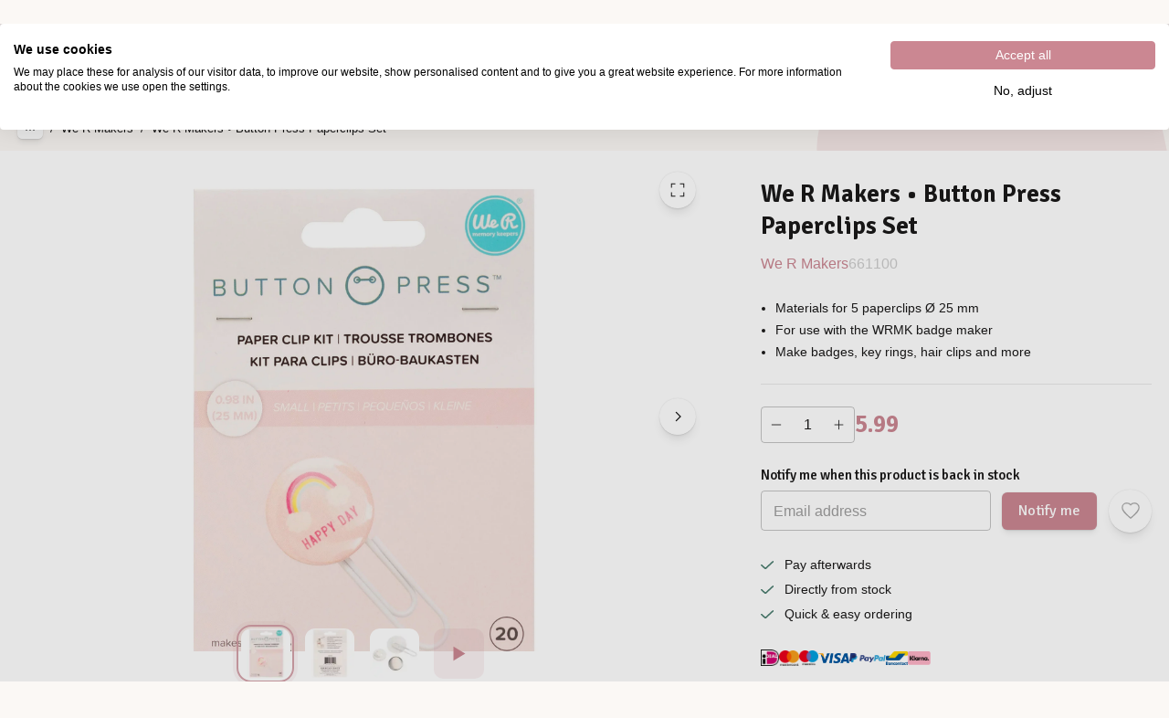

--- FILE ---
content_type: text/html; charset=utf-8
request_url: https://www.vaessen-creative.com/en/p/we-r-makers-button-press-paperclips-set-661100
body_size: 67712
content:
<!DOCTYPE html><html lang="en" translate="no"><head><meta charSet="utf-8"/><meta name="clarity-site-verification" content="Desiree.Dekker@vaessen-creative.com"/><meta name="theme-color" content="#FBF8F5"/><meta name="viewport" content="minimum-scale=1, initial-scale=1, width=device-width"/><meta name="application-name" content="Website B2C"/><meta name="apple-mobile-web-app-capable" content="yes"/><meta name="apple-mobile-web-app-status-bar-style" content="default"/><meta name="apple-mobile-web-app-title" content="Website B2C"/><meta name="format-detection" content="telephone=no"/><meta name="mobile-web-app-capable" content="yes"/><link rel="icon" href="/favicon.ico" sizes="any"/><link rel="icon" href="/favicon.svg" type="image/svg+xml"/><link rel="apple-touch-icon" href="/apple-touch-icon.png"/><link rel="manifest" href="/manifest.webmanifest"/><link rel="preload" as="image" href="/_next/static/media/vaessen.d00d955a.svg"/><link rel="alternate" href="https://www.vaessen-creative.com/p/we-r-makers-button-press-paperclips-set-661100" hrefLang="x-default"/><link rel="alternate" href="https://www.vaessen-creative.com/en/p/we-r-makers-button-press-paperclips-set-661100" hrefLang="en"/><link rel="alternate" href="https://www.vaessen-creative.com/nl/p/we-r-makers-button-press-paperclips-set-661100" hrefLang="nl"/><link rel="alternate" href="https://www.vaessen-creative.com/fr/p/we-r-makers-button-press-paperclips-set-661100" hrefLang="fr"/><link rel="alternate" href="https://www.vaessen-creative.com/de/p/we-r-makers-button-press-paperclips-set-661100" hrefLang="de"/><link rel="alternate" href="https://www.vaessen-creative.com/it/p/we-r-makers-button-press-paperclips-set-661100" hrefLang="it"/><link rel="alternate" href="https://www.vaessen-creative.com/es/p/we-r-makers-button-press-paperclips-set-661100" hrefLang="es"/><script type="application/ld+json">{"@context":"https://schema.org","@type":"Product","name":"We R Makers • Button Press Paperclips Set","sku":"661100","image":["https://backend.vaessen-creative.com/media/catalog/product//6/6/661100_02_2e43.jpg","https://backend.vaessen-creative.com/media/catalog/product//6/6/661100_03_dcc3.jpg","https://backend.vaessen-creative.com/media/catalog/product//6/6/661100_01_ada7.jpg"],"category":"Brands","description":"The Paper Clip Kit from We R Makers contains materials to make five paperclips. With the help of the Memory Keepers Button Press (660524), you can easily make clips adorned with a badge made out of paper, cardboard or fabric. You can use the machine to make badges, key rings, magnets, hair clips and more. Use your handmade decorations on cards, as embellishments on scrapbook pages, attach your creations to bags and clothing or use them for parties and events.\nThe button press starter kit contains all the essentials to get started right away, such as the badge maker, materials for 5 badges measuring 37 mm, a cutting die and the corresponding components for badge-making. You can extend the badge machine and circle cutter with various accessories. The refill packs with craft materials can be obtained separately. The same is true of the machine inserts, so that you can make badges and key rings in different sizes. The three available sizes are: small (25 mm), medium (37 mm) and large (48 mm).","offers":{"@type":"AggregateOffer","itemCondition":"https://schema.org/NewCondition","offerCount":1,"priceCurrency":"EUR","highPrice":5.99,"lowPrice":5.99},"aggregateRating":{"@type":"AggregateRating","reviewCount":0},"review":[]}</script><title>We R Makers • Button Press Paperclips Set</title><meta name="description" content="We R Makers • Button Press Paperclips Set"/><meta property="og:description" content="We R Makers • Button Press Paperclips Set"/><meta name="robots" content="all"/><link rel="canonical" href="https://www.vaessen-creative.com/en/p/we-r-makers-button-press-paperclips-set-661100"/><meta property="og:title" content="We R Makers • Button Press Paperclips Set"/><meta property="og:type" content="product"/><meta property="og:url" content="https://www.vaessen-creative.com/en/p/we-r-makers-button-press-paperclips-set-661100"/><meta property="og:image" content="https://backend.vaessen-creative.com/media/catalog/product//6/6/661100_02_2e43.jpg"/><meta property="product:retailer_part_no" content="661100"/><meta property="product:price:amount" content="5.99"/><meta property="product:sale_price:amount" content="5.99"/><meta property="product:price:currency" content="EUR"/><meta property="product:category" content="Brands"/><meta property="product:category" content="We R Makers"/><meta property="product:category" content="Machines"/><meta property="product:category" content="Badge maker"/><script type="application/ld+json">{"@context":"https://schema.org","@type":"BreadcrumbList","itemListElement":[{"@type":"ListItem","position":1,"name":"Brands","item":"https://www.vaessen-creative.com/en/brands"},{"@type":"ListItem","position":2,"name":"We R Makers","item":"https://www.vaessen-creative.com/en/brands/we-r-makers"},{"@type":"ListItem","position":3,"name":"We R Makers • Button Press Paperclips Set","item":"https://www.vaessen-creative.com/en/p/we-r-makers-button-press-paperclips-set-661100"}]}</script><link rel="preload" as="image" media="(-webkit-min-device-pixel-ratio: 2.5)" imageSrcSet="/_next/image?url=https%3A%2F%2Fbackend.vaessen-creative.com%2Fmedia%2Fcatalog%2Fproduct%2F%2F6%2F6%2F661100_01_ada7.jpg&amp;w=384&amp;q=84 576w, /_next/image?url=https%3A%2F%2Fbackend.vaessen-creative.com%2Fmedia%2Fcatalog%2Fproduct%2F%2F6%2F6%2F661100_01_ada7.jpg&amp;w=640&amp;q=84 960w, /_next/image?url=https%3A%2F%2Fbackend.vaessen-creative.com%2Fmedia%2Fcatalog%2Fproduct%2F%2F6%2F6%2F661100_01_ada7.jpg&amp;w=750&amp;q=84 1125w, /_next/image?url=https%3A%2F%2Fbackend.vaessen-creative.com%2Fmedia%2Fcatalog%2Fproduct%2F%2F6%2F6%2F661100_01_ada7.jpg&amp;w=828&amp;q=84 1242w, /_next/image?url=https%3A%2F%2Fbackend.vaessen-creative.com%2Fmedia%2Fcatalog%2Fproduct%2F%2F6%2F6%2F661100_01_ada7.jpg&amp;w=1080&amp;q=84 1620w, /_next/image?url=https%3A%2F%2Fbackend.vaessen-creative.com%2Fmedia%2Fcatalog%2Fproduct%2F%2F6%2F6%2F661100_01_ada7.jpg&amp;w=1200&amp;q=84 1800w, /_next/image?url=https%3A%2F%2Fbackend.vaessen-creative.com%2Fmedia%2Fcatalog%2Fproduct%2F%2F6%2F6%2F661100_01_ada7.jpg&amp;w=1920&amp;q=84 2880w, /_next/image?url=https%3A%2F%2Fbackend.vaessen-creative.com%2Fmedia%2Fcatalog%2Fproduct%2F%2F6%2F6%2F661100_01_ada7.jpg&amp;w=2048&amp;q=84 3072w, /_next/image?url=https%3A%2F%2Fbackend.vaessen-creative.com%2Fmedia%2Fcatalog%2Fproduct%2F%2F6%2F6%2F661100_01_ada7.jpg&amp;w=3840&amp;q=84 5760w, [data-uri] 1w" imageSizes="(min-width: 960px) 60vw, 100vw"/><link rel="preload" as="image" media="(-webkit-min-device-pixel-ratio: 1.5) and (-webkit-max-device-pixel-ratio: 2.49)" imageSrcSet="/_next/image?url=https%3A%2F%2Fbackend.vaessen-creative.com%2Fmedia%2Fcatalog%2Fproduct%2F%2F6%2F6%2F661100_01_ada7.jpg&amp;w=384&amp;q=84 384w, /_next/image?url=https%3A%2F%2Fbackend.vaessen-creative.com%2Fmedia%2Fcatalog%2Fproduct%2F%2F6%2F6%2F661100_01_ada7.jpg&amp;w=640&amp;q=84 640w, /_next/image?url=https%3A%2F%2Fbackend.vaessen-creative.com%2Fmedia%2Fcatalog%2Fproduct%2F%2F6%2F6%2F661100_01_ada7.jpg&amp;w=750&amp;q=84 750w, /_next/image?url=https%3A%2F%2Fbackend.vaessen-creative.com%2Fmedia%2Fcatalog%2Fproduct%2F%2F6%2F6%2F661100_01_ada7.jpg&amp;w=828&amp;q=84 828w, /_next/image?url=https%3A%2F%2Fbackend.vaessen-creative.com%2Fmedia%2Fcatalog%2Fproduct%2F%2F6%2F6%2F661100_01_ada7.jpg&amp;w=1080&amp;q=84 1080w, /_next/image?url=https%3A%2F%2Fbackend.vaessen-creative.com%2Fmedia%2Fcatalog%2Fproduct%2F%2F6%2F6%2F661100_01_ada7.jpg&amp;w=1200&amp;q=84 1200w, /_next/image?url=https%3A%2F%2Fbackend.vaessen-creative.com%2Fmedia%2Fcatalog%2Fproduct%2F%2F6%2F6%2F661100_01_ada7.jpg&amp;w=1920&amp;q=84 1920w, /_next/image?url=https%3A%2F%2Fbackend.vaessen-creative.com%2Fmedia%2Fcatalog%2Fproduct%2F%2F6%2F6%2F661100_01_ada7.jpg&amp;w=2048&amp;q=84 2048w, /_next/image?url=https%3A%2F%2Fbackend.vaessen-creative.com%2Fmedia%2Fcatalog%2Fproduct%2F%2F6%2F6%2F661100_01_ada7.jpg&amp;w=3840&amp;q=84 3840w, [data-uri] 1w" imageSizes="(min-width: 960px) 60vw, 100vw"/><link rel="preload" as="image" media="(-webkit-max-device-pixel-ratio: 1.49)" imageSrcSet="/_next/image?url=https%3A%2F%2Fbackend.vaessen-creative.com%2Fmedia%2Fcatalog%2Fproduct%2F%2F6%2F6%2F661100_01_ada7.jpg&amp;w=384&amp;q=84 192w, /_next/image?url=https%3A%2F%2Fbackend.vaessen-creative.com%2Fmedia%2Fcatalog%2Fproduct%2F%2F6%2F6%2F661100_01_ada7.jpg&amp;w=640&amp;q=84 320w, /_next/image?url=https%3A%2F%2Fbackend.vaessen-creative.com%2Fmedia%2Fcatalog%2Fproduct%2F%2F6%2F6%2F661100_01_ada7.jpg&amp;w=750&amp;q=84 375w, /_next/image?url=https%3A%2F%2Fbackend.vaessen-creative.com%2Fmedia%2Fcatalog%2Fproduct%2F%2F6%2F6%2F661100_01_ada7.jpg&amp;w=828&amp;q=84 414w, /_next/image?url=https%3A%2F%2Fbackend.vaessen-creative.com%2Fmedia%2Fcatalog%2Fproduct%2F%2F6%2F6%2F661100_01_ada7.jpg&amp;w=1080&amp;q=84 540w, /_next/image?url=https%3A%2F%2Fbackend.vaessen-creative.com%2Fmedia%2Fcatalog%2Fproduct%2F%2F6%2F6%2F661100_01_ada7.jpg&amp;w=1200&amp;q=84 600w, /_next/image?url=https%3A%2F%2Fbackend.vaessen-creative.com%2Fmedia%2Fcatalog%2Fproduct%2F%2F6%2F6%2F661100_01_ada7.jpg&amp;w=1920&amp;q=84 960w, /_next/image?url=https%3A%2F%2Fbackend.vaessen-creative.com%2Fmedia%2Fcatalog%2Fproduct%2F%2F6%2F6%2F661100_01_ada7.jpg&amp;w=2048&amp;q=84 1024w, /_next/image?url=https%3A%2F%2Fbackend.vaessen-creative.com%2Fmedia%2Fcatalog%2Fproduct%2F%2F6%2F6%2F661100_01_ada7.jpg&amp;w=3840&amp;q=84 1920w, [data-uri] 1w" imageSizes="(min-width: 960px) 60vw, 100vw"/><link rel="preload" as="image" media="(-webkit-min-device-pixel-ratio: 2.5)" imageSrcSet="/_next/image?url=https%3A%2F%2Fbackend.vaessen-creative.com%2Fmedia%2Fcatalog%2Fproduct%2F%2F6%2F6%2F661100_01_ada7.jpg&amp;w=16&amp;q=52 24w, /_next/image?url=https%3A%2F%2Fbackend.vaessen-creative.com%2Fmedia%2Fcatalog%2Fproduct%2F%2F6%2F6%2F661100_01_ada7.jpg&amp;w=32&amp;q=52 48w, /_next/image?url=https%3A%2F%2Fbackend.vaessen-creative.com%2Fmedia%2Fcatalog%2Fproduct%2F%2F6%2F6%2F661100_01_ada7.jpg&amp;w=48&amp;q=52 72w, /_next/image?url=https%3A%2F%2Fbackend.vaessen-creative.com%2Fmedia%2Fcatalog%2Fproduct%2F%2F6%2F6%2F661100_01_ada7.jpg&amp;w=64&amp;q=52 96w, /_next/image?url=https%3A%2F%2Fbackend.vaessen-creative.com%2Fmedia%2Fcatalog%2Fproduct%2F%2F6%2F6%2F661100_01_ada7.jpg&amp;w=96&amp;q=52 144w, /_next/image?url=https%3A%2F%2Fbackend.vaessen-creative.com%2Fmedia%2Fcatalog%2Fproduct%2F%2F6%2F6%2F661100_01_ada7.jpg&amp;w=128&amp;q=52 192w, /_next/image?url=https%3A%2F%2Fbackend.vaessen-creative.com%2Fmedia%2Fcatalog%2Fproduct%2F%2F6%2F6%2F661100_01_ada7.jpg&amp;w=256&amp;q=52 384w, /_next/image?url=https%3A%2F%2Fbackend.vaessen-creative.com%2Fmedia%2Fcatalog%2Fproduct%2F%2F6%2F6%2F661100_01_ada7.jpg&amp;w=384&amp;q=52 576w, /_next/image?url=https%3A%2F%2Fbackend.vaessen-creative.com%2Fmedia%2Fcatalog%2Fproduct%2F%2F6%2F6%2F661100_01_ada7.jpg&amp;w=640&amp;q=52 960w, /_next/image?url=https%3A%2F%2Fbackend.vaessen-creative.com%2Fmedia%2Fcatalog%2Fproduct%2F%2F6%2F6%2F661100_01_ada7.jpg&amp;w=750&amp;q=52 1125w, /_next/image?url=https%3A%2F%2Fbackend.vaessen-creative.com%2Fmedia%2Fcatalog%2Fproduct%2F%2F6%2F6%2F661100_01_ada7.jpg&amp;w=828&amp;q=52 1242w, /_next/image?url=https%3A%2F%2Fbackend.vaessen-creative.com%2Fmedia%2Fcatalog%2Fproduct%2F%2F6%2F6%2F661100_01_ada7.jpg&amp;w=1080&amp;q=52 1620w, /_next/image?url=https%3A%2F%2Fbackend.vaessen-creative.com%2Fmedia%2Fcatalog%2Fproduct%2F%2F6%2F6%2F661100_01_ada7.jpg&amp;w=1200&amp;q=52 1800w, /_next/image?url=https%3A%2F%2Fbackend.vaessen-creative.com%2Fmedia%2Fcatalog%2Fproduct%2F%2F6%2F6%2F661100_01_ada7.jpg&amp;w=1920&amp;q=52 2880w, /_next/image?url=https%3A%2F%2Fbackend.vaessen-creative.com%2Fmedia%2Fcatalog%2Fproduct%2F%2F6%2F6%2F661100_01_ada7.jpg&amp;w=2048&amp;q=52 3072w, /_next/image?url=https%3A%2F%2Fbackend.vaessen-creative.com%2Fmedia%2Fcatalog%2Fproduct%2F%2F6%2F6%2F661100_01_ada7.jpg&amp;w=3840&amp;q=52 5760w, [data-uri] 1w" imageSizes="max(35px, min((27.14px + 2.46vw), 90px))"/><link rel="preload" as="image" media="(-webkit-min-device-pixel-ratio: 1.5) and (-webkit-max-device-pixel-ratio: 2.49)" imageSrcSet="/_next/image?url=https%3A%2F%2Fbackend.vaessen-creative.com%2Fmedia%2Fcatalog%2Fproduct%2F%2F6%2F6%2F661100_01_ada7.jpg&amp;w=16&amp;q=52 16w, /_next/image?url=https%3A%2F%2Fbackend.vaessen-creative.com%2Fmedia%2Fcatalog%2Fproduct%2F%2F6%2F6%2F661100_01_ada7.jpg&amp;w=32&amp;q=52 32w, /_next/image?url=https%3A%2F%2Fbackend.vaessen-creative.com%2Fmedia%2Fcatalog%2Fproduct%2F%2F6%2F6%2F661100_01_ada7.jpg&amp;w=48&amp;q=52 48w, /_next/image?url=https%3A%2F%2Fbackend.vaessen-creative.com%2Fmedia%2Fcatalog%2Fproduct%2F%2F6%2F6%2F661100_01_ada7.jpg&amp;w=64&amp;q=52 64w, /_next/image?url=https%3A%2F%2Fbackend.vaessen-creative.com%2Fmedia%2Fcatalog%2Fproduct%2F%2F6%2F6%2F661100_01_ada7.jpg&amp;w=96&amp;q=52 96w, /_next/image?url=https%3A%2F%2Fbackend.vaessen-creative.com%2Fmedia%2Fcatalog%2Fproduct%2F%2F6%2F6%2F661100_01_ada7.jpg&amp;w=128&amp;q=52 128w, /_next/image?url=https%3A%2F%2Fbackend.vaessen-creative.com%2Fmedia%2Fcatalog%2Fproduct%2F%2F6%2F6%2F661100_01_ada7.jpg&amp;w=256&amp;q=52 256w, /_next/image?url=https%3A%2F%2Fbackend.vaessen-creative.com%2Fmedia%2Fcatalog%2Fproduct%2F%2F6%2F6%2F661100_01_ada7.jpg&amp;w=384&amp;q=52 384w, /_next/image?url=https%3A%2F%2Fbackend.vaessen-creative.com%2Fmedia%2Fcatalog%2Fproduct%2F%2F6%2F6%2F661100_01_ada7.jpg&amp;w=640&amp;q=52 640w, /_next/image?url=https%3A%2F%2Fbackend.vaessen-creative.com%2Fmedia%2Fcatalog%2Fproduct%2F%2F6%2F6%2F661100_01_ada7.jpg&amp;w=750&amp;q=52 750w, /_next/image?url=https%3A%2F%2Fbackend.vaessen-creative.com%2Fmedia%2Fcatalog%2Fproduct%2F%2F6%2F6%2F661100_01_ada7.jpg&amp;w=828&amp;q=52 828w, /_next/image?url=https%3A%2F%2Fbackend.vaessen-creative.com%2Fmedia%2Fcatalog%2Fproduct%2F%2F6%2F6%2F661100_01_ada7.jpg&amp;w=1080&amp;q=52 1080w, /_next/image?url=https%3A%2F%2Fbackend.vaessen-creative.com%2Fmedia%2Fcatalog%2Fproduct%2F%2F6%2F6%2F661100_01_ada7.jpg&amp;w=1200&amp;q=52 1200w, /_next/image?url=https%3A%2F%2Fbackend.vaessen-creative.com%2Fmedia%2Fcatalog%2Fproduct%2F%2F6%2F6%2F661100_01_ada7.jpg&amp;w=1920&amp;q=52 1920w, /_next/image?url=https%3A%2F%2Fbackend.vaessen-creative.com%2Fmedia%2Fcatalog%2Fproduct%2F%2F6%2F6%2F661100_01_ada7.jpg&amp;w=2048&amp;q=52 2048w, /_next/image?url=https%3A%2F%2Fbackend.vaessen-creative.com%2Fmedia%2Fcatalog%2Fproduct%2F%2F6%2F6%2F661100_01_ada7.jpg&amp;w=3840&amp;q=52 3840w, [data-uri] 1w" imageSizes="max(35px, min((27.14px + 2.46vw), 90px))"/><link rel="preload" as="image" media="(-webkit-max-device-pixel-ratio: 1.49)" imageSrcSet="/_next/image?url=https%3A%2F%2Fbackend.vaessen-creative.com%2Fmedia%2Fcatalog%2Fproduct%2F%2F6%2F6%2F661100_01_ada7.jpg&amp;w=16&amp;q=52 8w, /_next/image?url=https%3A%2F%2Fbackend.vaessen-creative.com%2Fmedia%2Fcatalog%2Fproduct%2F%2F6%2F6%2F661100_01_ada7.jpg&amp;w=32&amp;q=52 16w, /_next/image?url=https%3A%2F%2Fbackend.vaessen-creative.com%2Fmedia%2Fcatalog%2Fproduct%2F%2F6%2F6%2F661100_01_ada7.jpg&amp;w=48&amp;q=52 24w, /_next/image?url=https%3A%2F%2Fbackend.vaessen-creative.com%2Fmedia%2Fcatalog%2Fproduct%2F%2F6%2F6%2F661100_01_ada7.jpg&amp;w=64&amp;q=52 32w, /_next/image?url=https%3A%2F%2Fbackend.vaessen-creative.com%2Fmedia%2Fcatalog%2Fproduct%2F%2F6%2F6%2F661100_01_ada7.jpg&amp;w=96&amp;q=52 48w, /_next/image?url=https%3A%2F%2Fbackend.vaessen-creative.com%2Fmedia%2Fcatalog%2Fproduct%2F%2F6%2F6%2F661100_01_ada7.jpg&amp;w=128&amp;q=52 64w, /_next/image?url=https%3A%2F%2Fbackend.vaessen-creative.com%2Fmedia%2Fcatalog%2Fproduct%2F%2F6%2F6%2F661100_01_ada7.jpg&amp;w=256&amp;q=52 128w, /_next/image?url=https%3A%2F%2Fbackend.vaessen-creative.com%2Fmedia%2Fcatalog%2Fproduct%2F%2F6%2F6%2F661100_01_ada7.jpg&amp;w=384&amp;q=52 192w, /_next/image?url=https%3A%2F%2Fbackend.vaessen-creative.com%2Fmedia%2Fcatalog%2Fproduct%2F%2F6%2F6%2F661100_01_ada7.jpg&amp;w=640&amp;q=52 320w, /_next/image?url=https%3A%2F%2Fbackend.vaessen-creative.com%2Fmedia%2Fcatalog%2Fproduct%2F%2F6%2F6%2F661100_01_ada7.jpg&amp;w=750&amp;q=52 375w, /_next/image?url=https%3A%2F%2Fbackend.vaessen-creative.com%2Fmedia%2Fcatalog%2Fproduct%2F%2F6%2F6%2F661100_01_ada7.jpg&amp;w=828&amp;q=52 414w, /_next/image?url=https%3A%2F%2Fbackend.vaessen-creative.com%2Fmedia%2Fcatalog%2Fproduct%2F%2F6%2F6%2F661100_01_ada7.jpg&amp;w=1080&amp;q=52 540w, /_next/image?url=https%3A%2F%2Fbackend.vaessen-creative.com%2Fmedia%2Fcatalog%2Fproduct%2F%2F6%2F6%2F661100_01_ada7.jpg&amp;w=1200&amp;q=52 600w, /_next/image?url=https%3A%2F%2Fbackend.vaessen-creative.com%2Fmedia%2Fcatalog%2Fproduct%2F%2F6%2F6%2F661100_01_ada7.jpg&amp;w=1920&amp;q=52 960w, /_next/image?url=https%3A%2F%2Fbackend.vaessen-creative.com%2Fmedia%2Fcatalog%2Fproduct%2F%2F6%2F6%2F661100_01_ada7.jpg&amp;w=2048&amp;q=52 1024w, /_next/image?url=https%3A%2F%2Fbackend.vaessen-creative.com%2Fmedia%2Fcatalog%2Fproduct%2F%2F6%2F6%2F661100_01_ada7.jpg&amp;w=3840&amp;q=52 1920w, [data-uri] 1w" imageSizes="max(35px, min((27.14px + 2.46vw), 90px))"/><link rel="preload" as="image" media="(-webkit-min-device-pixel-ratio: 2.5)" imageSrcSet="/_next/image?url=https%3A%2F%2Fbackend.vaessen-creative.com%2Fmedia%2Fcatalog%2Fproduct%2F%2F6%2F6%2F661100_02_2e43.jpg&amp;w=16&amp;q=52 24w, /_next/image?url=https%3A%2F%2Fbackend.vaessen-creative.com%2Fmedia%2Fcatalog%2Fproduct%2F%2F6%2F6%2F661100_02_2e43.jpg&amp;w=32&amp;q=52 48w, /_next/image?url=https%3A%2F%2Fbackend.vaessen-creative.com%2Fmedia%2Fcatalog%2Fproduct%2F%2F6%2F6%2F661100_02_2e43.jpg&amp;w=48&amp;q=52 72w, /_next/image?url=https%3A%2F%2Fbackend.vaessen-creative.com%2Fmedia%2Fcatalog%2Fproduct%2F%2F6%2F6%2F661100_02_2e43.jpg&amp;w=64&amp;q=52 96w, /_next/image?url=https%3A%2F%2Fbackend.vaessen-creative.com%2Fmedia%2Fcatalog%2Fproduct%2F%2F6%2F6%2F661100_02_2e43.jpg&amp;w=96&amp;q=52 144w, /_next/image?url=https%3A%2F%2Fbackend.vaessen-creative.com%2Fmedia%2Fcatalog%2Fproduct%2F%2F6%2F6%2F661100_02_2e43.jpg&amp;w=128&amp;q=52 192w, /_next/image?url=https%3A%2F%2Fbackend.vaessen-creative.com%2Fmedia%2Fcatalog%2Fproduct%2F%2F6%2F6%2F661100_02_2e43.jpg&amp;w=256&amp;q=52 384w, /_next/image?url=https%3A%2F%2Fbackend.vaessen-creative.com%2Fmedia%2Fcatalog%2Fproduct%2F%2F6%2F6%2F661100_02_2e43.jpg&amp;w=384&amp;q=52 576w, /_next/image?url=https%3A%2F%2Fbackend.vaessen-creative.com%2Fmedia%2Fcatalog%2Fproduct%2F%2F6%2F6%2F661100_02_2e43.jpg&amp;w=640&amp;q=52 960w, /_next/image?url=https%3A%2F%2Fbackend.vaessen-creative.com%2Fmedia%2Fcatalog%2Fproduct%2F%2F6%2F6%2F661100_02_2e43.jpg&amp;w=750&amp;q=52 1125w, /_next/image?url=https%3A%2F%2Fbackend.vaessen-creative.com%2Fmedia%2Fcatalog%2Fproduct%2F%2F6%2F6%2F661100_02_2e43.jpg&amp;w=828&amp;q=52 1242w, /_next/image?url=https%3A%2F%2Fbackend.vaessen-creative.com%2Fmedia%2Fcatalog%2Fproduct%2F%2F6%2F6%2F661100_02_2e43.jpg&amp;w=1080&amp;q=52 1620w, /_next/image?url=https%3A%2F%2Fbackend.vaessen-creative.com%2Fmedia%2Fcatalog%2Fproduct%2F%2F6%2F6%2F661100_02_2e43.jpg&amp;w=1200&amp;q=52 1800w, /_next/image?url=https%3A%2F%2Fbackend.vaessen-creative.com%2Fmedia%2Fcatalog%2Fproduct%2F%2F6%2F6%2F661100_02_2e43.jpg&amp;w=1920&amp;q=52 2880w, /_next/image?url=https%3A%2F%2Fbackend.vaessen-creative.com%2Fmedia%2Fcatalog%2Fproduct%2F%2F6%2F6%2F661100_02_2e43.jpg&amp;w=2048&amp;q=52 3072w, /_next/image?url=https%3A%2F%2Fbackend.vaessen-creative.com%2Fmedia%2Fcatalog%2Fproduct%2F%2F6%2F6%2F661100_02_2e43.jpg&amp;w=3840&amp;q=52 5760w, [data-uri] 1w" imageSizes="max(35px, min((27.14px + 2.46vw), 90px))"/><link rel="preload" as="image" media="(-webkit-min-device-pixel-ratio: 1.5) and (-webkit-max-device-pixel-ratio: 2.49)" imageSrcSet="/_next/image?url=https%3A%2F%2Fbackend.vaessen-creative.com%2Fmedia%2Fcatalog%2Fproduct%2F%2F6%2F6%2F661100_02_2e43.jpg&amp;w=16&amp;q=52 16w, /_next/image?url=https%3A%2F%2Fbackend.vaessen-creative.com%2Fmedia%2Fcatalog%2Fproduct%2F%2F6%2F6%2F661100_02_2e43.jpg&amp;w=32&amp;q=52 32w, /_next/image?url=https%3A%2F%2Fbackend.vaessen-creative.com%2Fmedia%2Fcatalog%2Fproduct%2F%2F6%2F6%2F661100_02_2e43.jpg&amp;w=48&amp;q=52 48w, /_next/image?url=https%3A%2F%2Fbackend.vaessen-creative.com%2Fmedia%2Fcatalog%2Fproduct%2F%2F6%2F6%2F661100_02_2e43.jpg&amp;w=64&amp;q=52 64w, /_next/image?url=https%3A%2F%2Fbackend.vaessen-creative.com%2Fmedia%2Fcatalog%2Fproduct%2F%2F6%2F6%2F661100_02_2e43.jpg&amp;w=96&amp;q=52 96w, /_next/image?url=https%3A%2F%2Fbackend.vaessen-creative.com%2Fmedia%2Fcatalog%2Fproduct%2F%2F6%2F6%2F661100_02_2e43.jpg&amp;w=128&amp;q=52 128w, /_next/image?url=https%3A%2F%2Fbackend.vaessen-creative.com%2Fmedia%2Fcatalog%2Fproduct%2F%2F6%2F6%2F661100_02_2e43.jpg&amp;w=256&amp;q=52 256w, /_next/image?url=https%3A%2F%2Fbackend.vaessen-creative.com%2Fmedia%2Fcatalog%2Fproduct%2F%2F6%2F6%2F661100_02_2e43.jpg&amp;w=384&amp;q=52 384w, /_next/image?url=https%3A%2F%2Fbackend.vaessen-creative.com%2Fmedia%2Fcatalog%2Fproduct%2F%2F6%2F6%2F661100_02_2e43.jpg&amp;w=640&amp;q=52 640w, /_next/image?url=https%3A%2F%2Fbackend.vaessen-creative.com%2Fmedia%2Fcatalog%2Fproduct%2F%2F6%2F6%2F661100_02_2e43.jpg&amp;w=750&amp;q=52 750w, /_next/image?url=https%3A%2F%2Fbackend.vaessen-creative.com%2Fmedia%2Fcatalog%2Fproduct%2F%2F6%2F6%2F661100_02_2e43.jpg&amp;w=828&amp;q=52 828w, /_next/image?url=https%3A%2F%2Fbackend.vaessen-creative.com%2Fmedia%2Fcatalog%2Fproduct%2F%2F6%2F6%2F661100_02_2e43.jpg&amp;w=1080&amp;q=52 1080w, /_next/image?url=https%3A%2F%2Fbackend.vaessen-creative.com%2Fmedia%2Fcatalog%2Fproduct%2F%2F6%2F6%2F661100_02_2e43.jpg&amp;w=1200&amp;q=52 1200w, /_next/image?url=https%3A%2F%2Fbackend.vaessen-creative.com%2Fmedia%2Fcatalog%2Fproduct%2F%2F6%2F6%2F661100_02_2e43.jpg&amp;w=1920&amp;q=52 1920w, /_next/image?url=https%3A%2F%2Fbackend.vaessen-creative.com%2Fmedia%2Fcatalog%2Fproduct%2F%2F6%2F6%2F661100_02_2e43.jpg&amp;w=2048&amp;q=52 2048w, /_next/image?url=https%3A%2F%2Fbackend.vaessen-creative.com%2Fmedia%2Fcatalog%2Fproduct%2F%2F6%2F6%2F661100_02_2e43.jpg&amp;w=3840&amp;q=52 3840w, [data-uri] 1w" imageSizes="max(35px, min((27.14px + 2.46vw), 90px))"/><link rel="preload" as="image" media="(-webkit-max-device-pixel-ratio: 1.49)" imageSrcSet="/_next/image?url=https%3A%2F%2Fbackend.vaessen-creative.com%2Fmedia%2Fcatalog%2Fproduct%2F%2F6%2F6%2F661100_02_2e43.jpg&amp;w=16&amp;q=52 8w, /_next/image?url=https%3A%2F%2Fbackend.vaessen-creative.com%2Fmedia%2Fcatalog%2Fproduct%2F%2F6%2F6%2F661100_02_2e43.jpg&amp;w=32&amp;q=52 16w, /_next/image?url=https%3A%2F%2Fbackend.vaessen-creative.com%2Fmedia%2Fcatalog%2Fproduct%2F%2F6%2F6%2F661100_02_2e43.jpg&amp;w=48&amp;q=52 24w, /_next/image?url=https%3A%2F%2Fbackend.vaessen-creative.com%2Fmedia%2Fcatalog%2Fproduct%2F%2F6%2F6%2F661100_02_2e43.jpg&amp;w=64&amp;q=52 32w, /_next/image?url=https%3A%2F%2Fbackend.vaessen-creative.com%2Fmedia%2Fcatalog%2Fproduct%2F%2F6%2F6%2F661100_02_2e43.jpg&amp;w=96&amp;q=52 48w, /_next/image?url=https%3A%2F%2Fbackend.vaessen-creative.com%2Fmedia%2Fcatalog%2Fproduct%2F%2F6%2F6%2F661100_02_2e43.jpg&amp;w=128&amp;q=52 64w, /_next/image?url=https%3A%2F%2Fbackend.vaessen-creative.com%2Fmedia%2Fcatalog%2Fproduct%2F%2F6%2F6%2F661100_02_2e43.jpg&amp;w=256&amp;q=52 128w, /_next/image?url=https%3A%2F%2Fbackend.vaessen-creative.com%2Fmedia%2Fcatalog%2Fproduct%2F%2F6%2F6%2F661100_02_2e43.jpg&amp;w=384&amp;q=52 192w, /_next/image?url=https%3A%2F%2Fbackend.vaessen-creative.com%2Fmedia%2Fcatalog%2Fproduct%2F%2F6%2F6%2F661100_02_2e43.jpg&amp;w=640&amp;q=52 320w, /_next/image?url=https%3A%2F%2Fbackend.vaessen-creative.com%2Fmedia%2Fcatalog%2Fproduct%2F%2F6%2F6%2F661100_02_2e43.jpg&amp;w=750&amp;q=52 375w, /_next/image?url=https%3A%2F%2Fbackend.vaessen-creative.com%2Fmedia%2Fcatalog%2Fproduct%2F%2F6%2F6%2F661100_02_2e43.jpg&amp;w=828&amp;q=52 414w, /_next/image?url=https%3A%2F%2Fbackend.vaessen-creative.com%2Fmedia%2Fcatalog%2Fproduct%2F%2F6%2F6%2F661100_02_2e43.jpg&amp;w=1080&amp;q=52 540w, /_next/image?url=https%3A%2F%2Fbackend.vaessen-creative.com%2Fmedia%2Fcatalog%2Fproduct%2F%2F6%2F6%2F661100_02_2e43.jpg&amp;w=1200&amp;q=52 600w, /_next/image?url=https%3A%2F%2Fbackend.vaessen-creative.com%2Fmedia%2Fcatalog%2Fproduct%2F%2F6%2F6%2F661100_02_2e43.jpg&amp;w=1920&amp;q=52 960w, /_next/image?url=https%3A%2F%2Fbackend.vaessen-creative.com%2Fmedia%2Fcatalog%2Fproduct%2F%2F6%2F6%2F661100_02_2e43.jpg&amp;w=2048&amp;q=52 1024w, /_next/image?url=https%3A%2F%2Fbackend.vaessen-creative.com%2Fmedia%2Fcatalog%2Fproduct%2F%2F6%2F6%2F661100_02_2e43.jpg&amp;w=3840&amp;q=52 1920w, [data-uri] 1w" imageSizes="max(35px, min((27.14px + 2.46vw), 90px))"/><link rel="preload" as="image" media="(-webkit-min-device-pixel-ratio: 2.5)" imageSrcSet="/_next/image?url=https%3A%2F%2Fbackend.vaessen-creative.com%2Fmedia%2Fcatalog%2Fproduct%2F%2F6%2F6%2F661100_03_dcc3.jpg&amp;w=16&amp;q=52 24w, /_next/image?url=https%3A%2F%2Fbackend.vaessen-creative.com%2Fmedia%2Fcatalog%2Fproduct%2F%2F6%2F6%2F661100_03_dcc3.jpg&amp;w=32&amp;q=52 48w, /_next/image?url=https%3A%2F%2Fbackend.vaessen-creative.com%2Fmedia%2Fcatalog%2Fproduct%2F%2F6%2F6%2F661100_03_dcc3.jpg&amp;w=48&amp;q=52 72w, /_next/image?url=https%3A%2F%2Fbackend.vaessen-creative.com%2Fmedia%2Fcatalog%2Fproduct%2F%2F6%2F6%2F661100_03_dcc3.jpg&amp;w=64&amp;q=52 96w, /_next/image?url=https%3A%2F%2Fbackend.vaessen-creative.com%2Fmedia%2Fcatalog%2Fproduct%2F%2F6%2F6%2F661100_03_dcc3.jpg&amp;w=96&amp;q=52 144w, /_next/image?url=https%3A%2F%2Fbackend.vaessen-creative.com%2Fmedia%2Fcatalog%2Fproduct%2F%2F6%2F6%2F661100_03_dcc3.jpg&amp;w=128&amp;q=52 192w, /_next/image?url=https%3A%2F%2Fbackend.vaessen-creative.com%2Fmedia%2Fcatalog%2Fproduct%2F%2F6%2F6%2F661100_03_dcc3.jpg&amp;w=256&amp;q=52 384w, /_next/image?url=https%3A%2F%2Fbackend.vaessen-creative.com%2Fmedia%2Fcatalog%2Fproduct%2F%2F6%2F6%2F661100_03_dcc3.jpg&amp;w=384&amp;q=52 576w, /_next/image?url=https%3A%2F%2Fbackend.vaessen-creative.com%2Fmedia%2Fcatalog%2Fproduct%2F%2F6%2F6%2F661100_03_dcc3.jpg&amp;w=640&amp;q=52 960w, /_next/image?url=https%3A%2F%2Fbackend.vaessen-creative.com%2Fmedia%2Fcatalog%2Fproduct%2F%2F6%2F6%2F661100_03_dcc3.jpg&amp;w=750&amp;q=52 1125w, /_next/image?url=https%3A%2F%2Fbackend.vaessen-creative.com%2Fmedia%2Fcatalog%2Fproduct%2F%2F6%2F6%2F661100_03_dcc3.jpg&amp;w=828&amp;q=52 1242w, /_next/image?url=https%3A%2F%2Fbackend.vaessen-creative.com%2Fmedia%2Fcatalog%2Fproduct%2F%2F6%2F6%2F661100_03_dcc3.jpg&amp;w=1080&amp;q=52 1620w, /_next/image?url=https%3A%2F%2Fbackend.vaessen-creative.com%2Fmedia%2Fcatalog%2Fproduct%2F%2F6%2F6%2F661100_03_dcc3.jpg&amp;w=1200&amp;q=52 1800w, /_next/image?url=https%3A%2F%2Fbackend.vaessen-creative.com%2Fmedia%2Fcatalog%2Fproduct%2F%2F6%2F6%2F661100_03_dcc3.jpg&amp;w=1920&amp;q=52 2880w, /_next/image?url=https%3A%2F%2Fbackend.vaessen-creative.com%2Fmedia%2Fcatalog%2Fproduct%2F%2F6%2F6%2F661100_03_dcc3.jpg&amp;w=2048&amp;q=52 3072w, /_next/image?url=https%3A%2F%2Fbackend.vaessen-creative.com%2Fmedia%2Fcatalog%2Fproduct%2F%2F6%2F6%2F661100_03_dcc3.jpg&amp;w=3840&amp;q=52 5760w, [data-uri] 1w" imageSizes="max(35px, min((27.14px + 2.46vw), 90px))"/><link rel="preload" as="image" media="(-webkit-min-device-pixel-ratio: 1.5) and (-webkit-max-device-pixel-ratio: 2.49)" imageSrcSet="/_next/image?url=https%3A%2F%2Fbackend.vaessen-creative.com%2Fmedia%2Fcatalog%2Fproduct%2F%2F6%2F6%2F661100_03_dcc3.jpg&amp;w=16&amp;q=52 16w, /_next/image?url=https%3A%2F%2Fbackend.vaessen-creative.com%2Fmedia%2Fcatalog%2Fproduct%2F%2F6%2F6%2F661100_03_dcc3.jpg&amp;w=32&amp;q=52 32w, /_next/image?url=https%3A%2F%2Fbackend.vaessen-creative.com%2Fmedia%2Fcatalog%2Fproduct%2F%2F6%2F6%2F661100_03_dcc3.jpg&amp;w=48&amp;q=52 48w, /_next/image?url=https%3A%2F%2Fbackend.vaessen-creative.com%2Fmedia%2Fcatalog%2Fproduct%2F%2F6%2F6%2F661100_03_dcc3.jpg&amp;w=64&amp;q=52 64w, /_next/image?url=https%3A%2F%2Fbackend.vaessen-creative.com%2Fmedia%2Fcatalog%2Fproduct%2F%2F6%2F6%2F661100_03_dcc3.jpg&amp;w=96&amp;q=52 96w, /_next/image?url=https%3A%2F%2Fbackend.vaessen-creative.com%2Fmedia%2Fcatalog%2Fproduct%2F%2F6%2F6%2F661100_03_dcc3.jpg&amp;w=128&amp;q=52 128w, /_next/image?url=https%3A%2F%2Fbackend.vaessen-creative.com%2Fmedia%2Fcatalog%2Fproduct%2F%2F6%2F6%2F661100_03_dcc3.jpg&amp;w=256&amp;q=52 256w, /_next/image?url=https%3A%2F%2Fbackend.vaessen-creative.com%2Fmedia%2Fcatalog%2Fproduct%2F%2F6%2F6%2F661100_03_dcc3.jpg&amp;w=384&amp;q=52 384w, /_next/image?url=https%3A%2F%2Fbackend.vaessen-creative.com%2Fmedia%2Fcatalog%2Fproduct%2F%2F6%2F6%2F661100_03_dcc3.jpg&amp;w=640&amp;q=52 640w, /_next/image?url=https%3A%2F%2Fbackend.vaessen-creative.com%2Fmedia%2Fcatalog%2Fproduct%2F%2F6%2F6%2F661100_03_dcc3.jpg&amp;w=750&amp;q=52 750w, /_next/image?url=https%3A%2F%2Fbackend.vaessen-creative.com%2Fmedia%2Fcatalog%2Fproduct%2F%2F6%2F6%2F661100_03_dcc3.jpg&amp;w=828&amp;q=52 828w, /_next/image?url=https%3A%2F%2Fbackend.vaessen-creative.com%2Fmedia%2Fcatalog%2Fproduct%2F%2F6%2F6%2F661100_03_dcc3.jpg&amp;w=1080&amp;q=52 1080w, /_next/image?url=https%3A%2F%2Fbackend.vaessen-creative.com%2Fmedia%2Fcatalog%2Fproduct%2F%2F6%2F6%2F661100_03_dcc3.jpg&amp;w=1200&amp;q=52 1200w, /_next/image?url=https%3A%2F%2Fbackend.vaessen-creative.com%2Fmedia%2Fcatalog%2Fproduct%2F%2F6%2F6%2F661100_03_dcc3.jpg&amp;w=1920&amp;q=52 1920w, /_next/image?url=https%3A%2F%2Fbackend.vaessen-creative.com%2Fmedia%2Fcatalog%2Fproduct%2F%2F6%2F6%2F661100_03_dcc3.jpg&amp;w=2048&amp;q=52 2048w, /_next/image?url=https%3A%2F%2Fbackend.vaessen-creative.com%2Fmedia%2Fcatalog%2Fproduct%2F%2F6%2F6%2F661100_03_dcc3.jpg&amp;w=3840&amp;q=52 3840w, [data-uri] 1w" imageSizes="max(35px, min((27.14px + 2.46vw), 90px))"/><link rel="preload" as="image" media="(-webkit-max-device-pixel-ratio: 1.49)" imageSrcSet="/_next/image?url=https%3A%2F%2Fbackend.vaessen-creative.com%2Fmedia%2Fcatalog%2Fproduct%2F%2F6%2F6%2F661100_03_dcc3.jpg&amp;w=16&amp;q=52 8w, /_next/image?url=https%3A%2F%2Fbackend.vaessen-creative.com%2Fmedia%2Fcatalog%2Fproduct%2F%2F6%2F6%2F661100_03_dcc3.jpg&amp;w=32&amp;q=52 16w, /_next/image?url=https%3A%2F%2Fbackend.vaessen-creative.com%2Fmedia%2Fcatalog%2Fproduct%2F%2F6%2F6%2F661100_03_dcc3.jpg&amp;w=48&amp;q=52 24w, /_next/image?url=https%3A%2F%2Fbackend.vaessen-creative.com%2Fmedia%2Fcatalog%2Fproduct%2F%2F6%2F6%2F661100_03_dcc3.jpg&amp;w=64&amp;q=52 32w, /_next/image?url=https%3A%2F%2Fbackend.vaessen-creative.com%2Fmedia%2Fcatalog%2Fproduct%2F%2F6%2F6%2F661100_03_dcc3.jpg&amp;w=96&amp;q=52 48w, /_next/image?url=https%3A%2F%2Fbackend.vaessen-creative.com%2Fmedia%2Fcatalog%2Fproduct%2F%2F6%2F6%2F661100_03_dcc3.jpg&amp;w=128&amp;q=52 64w, /_next/image?url=https%3A%2F%2Fbackend.vaessen-creative.com%2Fmedia%2Fcatalog%2Fproduct%2F%2F6%2F6%2F661100_03_dcc3.jpg&amp;w=256&amp;q=52 128w, /_next/image?url=https%3A%2F%2Fbackend.vaessen-creative.com%2Fmedia%2Fcatalog%2Fproduct%2F%2F6%2F6%2F661100_03_dcc3.jpg&amp;w=384&amp;q=52 192w, /_next/image?url=https%3A%2F%2Fbackend.vaessen-creative.com%2Fmedia%2Fcatalog%2Fproduct%2F%2F6%2F6%2F661100_03_dcc3.jpg&amp;w=640&amp;q=52 320w, /_next/image?url=https%3A%2F%2Fbackend.vaessen-creative.com%2Fmedia%2Fcatalog%2Fproduct%2F%2F6%2F6%2F661100_03_dcc3.jpg&amp;w=750&amp;q=52 375w, /_next/image?url=https%3A%2F%2Fbackend.vaessen-creative.com%2Fmedia%2Fcatalog%2Fproduct%2F%2F6%2F6%2F661100_03_dcc3.jpg&amp;w=828&amp;q=52 414w, /_next/image?url=https%3A%2F%2Fbackend.vaessen-creative.com%2Fmedia%2Fcatalog%2Fproduct%2F%2F6%2F6%2F661100_03_dcc3.jpg&amp;w=1080&amp;q=52 540w, /_next/image?url=https%3A%2F%2Fbackend.vaessen-creative.com%2Fmedia%2Fcatalog%2Fproduct%2F%2F6%2F6%2F661100_03_dcc3.jpg&amp;w=1200&amp;q=52 600w, /_next/image?url=https%3A%2F%2Fbackend.vaessen-creative.com%2Fmedia%2Fcatalog%2Fproduct%2F%2F6%2F6%2F661100_03_dcc3.jpg&amp;w=1920&amp;q=52 960w, /_next/image?url=https%3A%2F%2Fbackend.vaessen-creative.com%2Fmedia%2Fcatalog%2Fproduct%2F%2F6%2F6%2F661100_03_dcc3.jpg&amp;w=2048&amp;q=52 1024w, /_next/image?url=https%3A%2F%2Fbackend.vaessen-creative.com%2Fmedia%2Fcatalog%2Fproduct%2F%2F6%2F6%2F661100_03_dcc3.jpg&amp;w=3840&amp;q=52 1920w, [data-uri] 1w" imageSizes="max(35px, min((27.14px + 2.46vw), 90px))"/><meta name="next-head-count" content="53"/><link rel="preload" href="/fonts/Signika.woff2" as="font" type="font/woff2" crossorigin=""/><link rel="preload" href="/fonts/Allison.woff2" as="font" type="font/woff2" crossorigin=""/><meta name="emotion-insertion-point" content=""/><style data-emotion="mui-style-global 0"></style><style data-emotion="mui-style-global stsosl">html{-webkit-font-smoothing:antialiased;-moz-osx-font-smoothing:grayscale;box-sizing:border-box;-webkit-text-size-adjust:100%;}*,*::before,*::after{box-sizing:inherit;}strong,b{font-weight:600;}body{margin:0;color:#1A1919;font-family:-apple-system,BlinkMacSystemFont,Segoe UI,Helvetica,Arial,sans-serif,Apple Color Emoji,Segoe UI Emoji;font-size:14px;line-height:1.7;font-weight:400;background-color:#FBF8F5;}@media (min-width: 600px ){body{font-size:15.15px;}}@media (min-width: 960px ){body{font-size:16.32px;}}@media (min-width: 1536px ){body{font-size:17.52px;}}@media (min-width: 1920px ){body{font-size:18px;}}@media print{body{background-color:#fff;}}body::backdrop{background-color:#FBF8F5;}body{overflow-y:scroll;}@font-face{font-family:Signika;src:url('/fonts/Signika.woff2') format('woff2');font-weight:400 600;font-display:swap;}::selection{background:rgba(203, 135, 146, 0.6);}::-moz-selection{background:rgba(203, 135, 146, 0.6);}a{color:#1A1919;}#__next{position:relative;}@font-face{font-family:Allison;src:url('/fonts/Allison.woff2') format('woff2');font-weight:200 700;font-display:swap;}.allison{font-family:Allison,-apple-system,BlinkMacSystemFont,Segoe UI,Helvetica,Arial,sans-serif,Apple Color Emoji,Segoe UI Emoji;font-size:2.5em;padding:0 0.15em 0.2em 0.15em;line-height:0.7em;display:inline-block;letter-spacing:1px;text-transform:lowerCase;}.allison-cap{text-transform:capitalize;}</style><style data-emotion="mui-style-global animation-ozg7p2">@-webkit-keyframes animation-ozg7p2{0%{left:-35%;right:100%;}60%{left:100%;right:-90%;}100%{left:100%;right:-90%;}}@keyframes animation-ozg7p2{0%{left:-35%;right:100%;}60%{left:100%;right:-90%;}100%{left:100%;right:-90%;}}</style><style data-emotion="mui-style-global animation-19gglwu">@-webkit-keyframes animation-19gglwu{0%{left:-200%;right:100%;}60%{left:107%;right:-8%;}100%{left:107%;right:-8%;}}@keyframes animation-19gglwu{0%{left:-200%;right:100%;}60%{left:107%;right:-8%;}100%{left:107%;right:-8%;}}</style><style data-emotion="mui-style-global 1prfaxn">@-webkit-keyframes mui-auto-fill{from{display:block;}}@keyframes mui-auto-fill{from{display:block;}}@-webkit-keyframes mui-auto-fill-cancel{from{display:block;}}@keyframes mui-auto-fill-cancel{from{display:block;}}</style><style data-emotion="mui-style-global hqdqdf">body:has(.LayoutOverlayBase-backdrop[style*="opacity: 1"]) iframe[data-product="web_widget"]~div>div>iframe{display:none!important;}iframe[data-product="web_widget"]~div>div>iframe{z-index:1!important;}iframe[data-product="web_widget"]~div>div:nth-of-type(1)>iframe{right:20px!important;}@media (max-width: 960px){iframe[data-product="web_widget"]~div>div:nth-of-type(1)>iframe{right:0!important;bottom:calc(40px + max(40px, min((38px + 0.63vw), 54px)))!important;max-height:calc(var(--client-size-y) - 150px)!important;}}iframe[data-product="web_widget"]~div>div:nth-of-type(2)>iframe{-webkit-transform:scale(0.78125)!important;-moz-transform:scale(0.78125)!important;-ms-transform:scale(0.78125)!important;transform:scale(0.78125)!important;}@media (max-width: 960px){iframe[data-product="web_widget"]~div>div:nth-of-type(2)>iframe{bottom:-3px!important;right:65px!important;-webkit-transform:scale(0.63)!important;-moz-transform:scale(0.63)!important;-ms-transform:scale(0.63)!important;transform:scale(0.63)!important;}}</style><style data-emotion="mui-style-global v4fxgz">:root{--client-size-y:100vh;--client-size-x:100vw;}@supports(height: 100dvh){:root{--client-size-y:100dvh;--client-size-x:100dvw;}}</style><style data-emotion="mui-style x6eptp tdr1ff 1fnk1tl 93ue0p m7qz2k 172zpeg ctymh7 5dormy 708sck 3e05iz lgj0h8 hcn7f8 xs3zbt 6ei23t 1r4k6zk 31l7gp 2gyao5 1jidfws 1yfm28t 11q9qk5 115hb7f 6r60wa 16xff69 fpqyx8 1r1ahux u08mqd zx5wzy n75bla 1obf64m 1nt6vv9 bybpms d8y3v7 1v6uq46 rpcy76 1smru6y 1o0scko hjp338 1xoj6jj 1jkee53 1d60qki edcz52 1qf1k1p f4socb 1j706ed mc5ovz 4nlpy8 248sag bmfz39 17m5rpt 1gctsne 12n6otm kxbyly 10jj1h6 1t9s7py ktrzlu 15efdsh kprqag 1jobt6k ief1dj 1gyj83o itgo7v kw5oo2 1x1l1c4 1ljboq1 5zm1pn 6zoq5z 1ya1q92 b88o8j 16im0jw haz6tv xkyrwc 1y5ti8u m8a4wo 105ig69 1rzb3uu 682tj7 1tsvksn uehjpz af97zs 1bcl8wr rxtj8o en3tbf dbeijk oz58h0 8qd28 8d97to 1cheswz 12lgdli 1wee57o 6en25q 8b3rwr gvk7x8 1omx9p4 t9v91h auqh4 2pak0b 13gsqs2 1x4b2p8 jjdtrv 1xdhyk6 kpou2z 1fx2fek gvnaav 171onha 1yteh2s ekvbli 9lia8g 11gls24 11zcoxj l92xjl re0apc hw7ihc 6voltb cjq0ix p8epz6 d8ragz 5mhy9a 16vneef 1qrjony m82re4 96an3o 1n7vuf3 1a258hy 1br29gr 1440tm7 3ub6l5 1m3ma3c 1y4wigh rsw1uy 1gdm3ap 9uan3y 1ae5hhv 1rs64i3 1dd10yf 14bhbtc 1eygma7 6xugel vmjg4i 18gvnqx zc9xct 1ylsd2d nhb8h9 hyxlzm ypn9yz 3mf706 1yjstg2 1ed2ajp ts0vei 79elbk ovfcsi 8qecw4 6joh8b 1mynj9u pe6pen 1j4s1n9 37l5i4 rij3jj 1r9qhxz cw5fyu 1a5gozi hbr6zj 1hps8z2 pq4cd 4goefi 9dgy0u ofhle4 136i7tv fmfcdf 1a29ywn 1m1t81r zc0efa x3nheu eg5fcs 66q3am 8t295v rd5wg9 10wrhn1 1xq45ev 47os2n 1neopqg igs3ac ihdtdm 17kz0b2 1slgm9h 10agqjt 4r70bk x1bzfw 1xzlxgf d936nv 1yurywi 1yv66ig 1vfvxrw 1rdvazx q0bzrv 1pmdb6z 132m47a dmnqg9 1n938ca vxcmzt vcowg9 b5bnnt t2ybzk isqsn9 1cr8ho7 10ckgkd 18u5ac 1gsmi22 1iji0d4 17o5nyn zxabsz 1fx8m19 c4sutr hboir5 8atqhb u7qq7e 1ujhwye a0y2e3 kge0eu psy3c5 1xnox0e 1o2uttb tougca 1qrvhqv 4np7j0 15depc 18kmxiu oc6kqo 1o7ryhy 9qi6cg 14zsyb1 qioehy 1js27ct 1vgk3fb jmcsee 1oze5ru 1o0ww7j 4gg690 xa0ts7 1bdngw1 h6o8da 9j6ozw h1n3y7 6o11ws 1v7u6ut 1u68wdo 2dv5tp 5a96sp 1arnbuh 1jryep6 1n11r91 1ycd02 190apkq b0bhsu 1ynwxft 1y1xt1x 1ykz5nl 9qxsc9 14972d3 r3ilwv 1b384qt 1jy1tlw 1hy9t21 sgwc1j 1o8l4o9 18o15vi 1ogpg8w 1txalnt">.mui-style-x6eptp{position:relative;overflow:hidden;display:block;height:4px;z-index:0;background-color:rgb(235, 209, 213);position:fixed;width:100%;top:0;height:3px;margin-bottom:-3px;z-index:1500;}@media print{.mui-style-x6eptp{-webkit-print-color-adjust:exact;color-adjust:exact;}}.mui-style-tdr1ff{width:100%;position:absolute;left:0;bottom:0;top:0;-webkit-transition:-webkit-transform 0.2s linear;transition:transform 0.2s linear;transform-origin:left;background-color:#CB8792;width:auto;-webkit-animation:animation-ozg7p2 2.1s cubic-bezier(0.65, 0.815, 0.735, 0.395) infinite;animation:animation-ozg7p2 2.1s cubic-bezier(0.65, 0.815, 0.735, 0.395) infinite;}.mui-style-1fnk1tl{width:100%;position:absolute;left:0;bottom:0;top:0;-webkit-transition:-webkit-transform 0.2s linear;transition:transform 0.2s linear;transform-origin:left;background-color:#CB8792;width:auto;-webkit-animation:animation-19gglwu 2.1s cubic-bezier(0.165, 0.84, 0.44, 1) 1.15s infinite;animation:animation-19gglwu 2.1s cubic-bezier(0.165, 0.84, 0.44, 1) 1.15s infinite;}.mui-style-93ue0p{position:fixed;top:0;left:0;-webkit-transform:translateX(-200vw);-moz-transform:translateX(-200vw);-ms-transform:translateX(-200vw);transform:translateX(-200vw);pointer-events:none;right:0;bottom:0;z-index:1200;}.mui-style-93ue0p .LayoutOverlayBase-background{background:none;box-shadow:none;}.mui-style-93ue0p .LayoutOverlayBase-overlayPane{background-color:#FBF8F5;background-image:url(/vaessen-bg-blobs.svg);-webkit-background-size:860px;background-size:860px;-webkit-background-position:0 -50px;background-position:0 -50px;box-shadow:none;}.mui-style-m7qz2k{z-index:-1;position:fixed;display:-webkit-box;display:-webkit-flex;display:-ms-flexbox;display:flex;-webkit-align-items:center;-webkit-box-align:center;-ms-flex-align:center;align-items:center;-webkit-box-pack:center;-ms-flex-pack:center;-webkit-justify-content:center;justify-content:center;right:0;bottom:0;top:0;left:0;background-color:rgba(0, 0, 0, 0.2);-webkit-tap-highlight-color:transparent;will-change:opacity;}.mui-style-172zpeg{overscroll-behavior:contain;display:grid;height:var(--client-size-y);z-index:1200;}.mui-style-172zpeg.grid *{-webkit-user-select:none;-moz-user-select:none;-ms-user-select:none;user-select:none;user-drag:none;-webkit-user-drag:none;}@media (max-width:959.95px){.mui-style-172zpeg.smSnapDirNone{overflow:hidden;overscroll-behavior:auto;}}@media (max-width:959.95px){.mui-style-172zpeg.smSnapDirBlock{overflow-y:auto;overflow-x:hidden;overscroll-behavior-block:contain;}}@media (max-width:959.95px){.mui-style-172zpeg.smSnapDirInline{overflow-x:auto;overflow-y:hidden;overscroll-behavior-inline:contain;}}@media (max-width:959.95px){.mui-style-172zpeg.smSnapDirBoth{overflow:auto;overscroll-behavior:contain;}}@media (min-width:960px){.mui-style-172zpeg.mdSnapDirNone{overflow:hidden;overscroll-behavior:auto;}}@media (min-width:960px){.mui-style-172zpeg.mdSnapDirBlock{overflow-y:auto;overflow-x:hidden;overscroll-behavior-block:contain;}}@media (min-width:960px){.mui-style-172zpeg.mdSnapDirInline{overflow-x:auto;overflow-y:hidden;overscroll-behavior-inline:contain;}}@media (min-width:960px){.mui-style-172zpeg.mdSnapDirBoth{overflow:auto;overscroll-behavior:contain;}}@media (max-width:959.95px){.mui-style-172zpeg.smGridDirBlock{display:grid;grid-auto-flow:row;grid-auto-columns:40%;}.mui-style-172zpeg.smGridDirBlock>*{scroll-snap-align:center center;scroll-snap-stop:normal;}}@media (max-width:959.95px){.mui-style-172zpeg.smGridDirInline{display:grid;grid-auto-flow:column;grid-auto-rows:40%;grid-template-rows:auto;}.mui-style-172zpeg.smGridDirInline>*{scroll-snap-align:center center;scroll-snap-stop:normal;}}@media (min-width:960px){.mui-style-172zpeg.mdGridDirBlock{display:grid;grid-auto-flow:row;grid-auto-columns:40%;}.mui-style-172zpeg.mdGridDirBlock>*{scroll-snap-align:center center;scroll-snap-stop:normal;}}@media (min-width:960px){.mui-style-172zpeg.mdGridDirInline{display:grid;grid-auto-flow:column;grid-auto-rows:40%;grid-template-rows:auto;}.mui-style-172zpeg.mdGridDirInline>*{scroll-snap-align:center center;scroll-snap-stop:normal;}}.mui-style-172zpeg.canGrab{cursor:-webkit-grab;cursor:grab;}@media (min-width:960px){.mui-style-172zpeg.isSnap{scroll-snap-type:inline mandatory;}}@media (max-width:959.95px){.mui-style-172zpeg.isSnap{scroll-snap-type:inline mandatory;}}.mui-style-172zpeg:not(.isSnap){will-change:scroll-position;}.mui-style-172zpeg.isPanning{cursor:-webkit-grabbing!important;cursor:grabbing!important;}.mui-style-172zpeg.isPanning>*{pointer-events:none;}.mui-style-172zpeg.hideScrollbar{scrollbar-width:none;}.mui-style-172zpeg.hideScrollbar::-webkit-scrollbar{display:none;}@media (min-width:960px){.mui-style-172zpeg.variantMdLeft{grid-template:"overlay beforeOverlay";border-top-right-radius:16px;border-bottom-right-radius:16px;}.mui-style-172zpeg.variantMdRight{grid-template:"beforeOverlay overlay";border-top-left-radius:16px;border-bottom-left-radius:16px;}@media (min-width:960px){.mui-style-172zpeg.variantMdBottom{grid-template:"beforeOverlay" "overlay";height:var(--client-size-y);}}}.mui-style-172zpeg.canGrab{cursor:default;}.mui-style-172zpeg.mdSnapDirInline{overflow:hidden;}@media (max-width:959.95px){.mui-style-172zpeg.variantSmLeft,.mui-style-172zpeg.variantSmRight{overscroll-behavior-x:none;}.mui-style-172zpeg.variantSmLeft{grid-template:"overlay beforeOverlay";border-top-right-radius:12px;border-bottom-right-radius:12px;}.mui-style-172zpeg.variantSmRight{grid-template:"beforeOverlay overlay";border-top-left-radius:12px;border-bottom-left-radius:12px;}.mui-style-172zpeg.variantSmBottom{overscroll-behavior-y:none;grid-template:"beforeOverlay" "overlay";height:calc(var(--client-size-y) - 1px);}.mui-style-172zpeg.variantSmBottom::after{content:"";display:block;position:absolute;width:100%;height:1px;top:calc(100% - 1px);left:0;background:#ffffff;}}.mui-style-172zpeg .LayoutOverlayBase-overlayPane{min-width:310px;}.mui-style-ctymh7{grid-area:beforeOverlay;scroll-snap-align:end;display:grid;-webkit-align-content:end;-ms-flex-line-pack:end;align-content:end;}@media (min-width:960px){.mui-style-ctymh7.variantMdLeft,.mui-style-ctymh7.variantMdRight{width:var(--client-size-x);}.mui-style-ctymh7.variantMdBottom{height:var(--client-size-y);}}@media (max-width:959.95px){.mui-style-ctymh7.variantSmLeft,.mui-style-ctymh7.variantSmRight{width:var(--client-size-x);}.mui-style-ctymh7.variantSmBottom{height:var(--client-size-y);}}.mui-style-5dormy{display:grid;grid-area:overlay;scroll-snap-stop:always;pointer-events:none;}@media (min-width:960px){.mui-style-5dormy{-webkit-box-pack:start;-ms-flex-pack:start;-webkit-justify-content:start;justify-content:start;-webkit-align-items:start;-webkit-box-align:start;-ms-flex-align:start;align-items:start;}.mui-style-5dormy.variantMdBottom{display:grid;}.mui-style-5dormy.sizeMdFloating{padding:max(10px, min((7.14px + 0.89vw), 30px)) max(10px, min((7.14px + 0.89vw), 30px));}.mui-style-5dormy.sizeMdFloating.variantMdBottom{margin-top:calc(max(10px, min((7.14px + 0.89vw), 30px)) * -1);}}.mui-style-5dormy.variantMdBottom,.mui-style-5dormy.variantMdRight{scroll-snap-align:end;}.mui-style-5dormy.variantMdLeft{scroll-snap-align:start;}@media (max-width:959.95px){.mui-style-5dormy{-webkit-box-pack:start;-ms-flex-pack:start;-webkit-justify-content:start;justify-content:start;-webkit-align-items:start;-webkit-box-align:start;-ms-flex-align:start;align-items:start;}.mui-style-5dormy.sizeSmFloating{padding:max(10px, min((7.14px + 0.89vw), 30px)) max(10px, min((7.14px + 0.89vw), 30px));}}.mui-style-708sck{pointer-events:auto;}@media (min-width:960px){.mui-style-708sck{min-width:1px;overflow-y:auto;overflow-x:hidden;overscroll-behavior:contain;}.mui-style-708sck.variantMdBottom.sizeMdFloating:not(.justifyMdStretch){width:0%;}.mui-style-708sck.variantMdBottom{max-height:calc(var(--client-size-y) - calc(96px * 0.5));padding-top:calc(96px * 0.5);box-sizing:border-box;border-top-left-radius:16px;border-top-right-radius:16px;}.mui-style-708sck.variantMdBottom.sizeMdFloating{padding-top:0px;max-height:calc(var(--client-size-y) - (max(10px, min((7.14px + 0.89vw), 30px)) * 2));box-shadow:0px 0px 1.5px hsl(0deg 0% 0% / 0.15),0px 0.5px 0.6px hsl(0deg 0% 0% / 0.05),0px 3.9px 5px -0.4px hsl(0deg 0% 0% / 0.07),0px 8.1px 10.3px -0.7px hsl(0deg 0% 0% / 0.08),0px 15.8px 20.1px -1.1px hsl(0deg 0% 0% / 0.1),0px 30px 38.3px -1.5px hsl(0deg 0% 0% / 0.11);}.mui-style-708sck.variantMdBottom.sizeMdMinimal{max-height:var(--client-size-y);border-radius:0;}.mui-style-708sck.variantMdBottom.sizeMdFull{height:var(--client-size-y);max-height:none;border-radius:0;}.mui-style-708sck.variantMdLeft,.mui-style-708sck.variantMdRight{width:-webkit-max-content;width:-moz-max-content;width:max-content;box-shadow:0px 0px 1.5px hsl(0deg 0% 0% / 0.15),0px 0.5px 0.6px hsl(0deg 0% 0% / 0.05),0px 3.9px 5px -0.4px hsl(0deg 0% 0% / 0.07),0px 8.1px 10.3px -0.7px hsl(0deg 0% 0% / 0.08),0px 15.8px 20.1px -1.1px hsl(0deg 0% 0% / 0.1),0px 30px 38.3px -1.5px hsl(0deg 0% 0% / 0.11);max-height:var(--client-size-y);}.mui-style-708sck.variantMdLeft.sizeMdFull,.mui-style-708sck.variantMdRight.sizeMdFull{height:var(--client-size-y);}.mui-style-708sck.variantMdLeft.sizeMdFloating,.mui-style-708sck.variantMdRight.sizeMdFloating{max-height:calc(var(--client-size-y) - (max(10px, min((7.14px + 0.89vw), 30px)) * 2));}.mui-style-708sck.sizeMdFloating{border-radius:16px;}}@media (max-width:959.95px){.mui-style-708sck{min-width:80vw;overflow-y:auto;}.mui-style-708sck:not(.sizeSmFull){width:auto;}.mui-style-708sck.variantSmBottom{max-height:calc(var(--client-size-y) - calc(46px * 0.5));padding-top:calc(46px * 0.5);box-sizing:border-box;border-top-left-radius:12px;border-top-right-radius:12px;}.mui-style-708sck.variantSmBottom.sizeSmFloating{padding-top:0px;max-height:calc(var(--client-size-y) - (max(10px, min((7.14px + 0.89vw), 30px)) * 2));}.mui-style-708sck.variantSmBottom.sizeSmMinimal{max-height:var(--client-size-y);border-radius:0;}.mui-style-708sck.variantSmBottom.sizeSmFull{height:var(--client-size-y);max-height:none;border-radius:0;}.mui-style-708sck.variantSmLeft,.mui-style-708sck.variantSmRight{overscroll-behavior-y:none;width:-webkit-max-content;width:-moz-max-content;width:max-content;box-shadow:0px 0px 1.5px hsl(0deg 0% 0% / 0.15),0px 0.5px 0.6px hsl(0deg 0% 0% / 0.05),0px 3.9px 5px -0.4px hsl(0deg 0% 0% / 0.07),0px 8.1px 10.3px -0.7px hsl(0deg 0% 0% / 0.08),0px 15.8px 20.1px -1.1px hsl(0deg 0% 0% / 0.1),0px 30px 38.3px -1.5px hsl(0deg 0% 0% / 0.11);max-height:var(--client-size-y);}.mui-style-708sck.variantSmLeft.sizeSmFull,.mui-style-708sck.variantSmRight.sizeSmFull{height:var(--client-size-y);}.mui-style-708sck.variantSmLeft.sizeSmFloating,.mui-style-708sck.variantSmRight.sizeSmFloating{max-height:calc(var(--client-size-y) - (max(10px, min((7.14px + 0.89vw), 30px)) * 2));}.mui-style-708sck.sizeSmFloating{border-radius:12px;}}.mui-style-3e05iz{background-color:#ffffff;padding-bottom:0.1px;}@media (min-width:960px){.mui-style-3e05iz{min-height:100%;}.mui-style-3e05iz.variantMdBottom{border-top-left-radius:16px;border-top-right-radius:16px;}.mui-style-3e05iz.sizeMdFull{min-height:var(--client-size-y);}.mui-style-3e05iz.sizeMdFull.variantMdBottom{min-height:100%;}}@media (max-width:959.95px){.mui-style-3e05iz{min-height:100%;}.mui-style-3e05iz.variantSmBottom{border-top-left-radius:12px;border-top-right-radius:12px;}.mui-style-3e05iz.sizeSmFull{min-height:var(--client-size-y);}.mui-style-3e05iz.sizeSmFull.variantSmBottom{min-height:100%;}}.mui-style-lgj0h8{display:grid;}.mui-style-hcn7f8{top:0;position:-webkit-sticky;position:sticky;z-index:1;}@media (min-width:0px){.mui-style-hcn7f8{height:46px;}}@media (min-width:960px){.mui-style-hcn7f8{height:80px;}}.mui-style-xs3zbt{position:absolute;left:0;width:100%;background-color:#ffffff;box-shadow:0px 0px 1.5px hsl(0deg 0% 0% / 0.15),0px 0.5px 0.6px hsl(0deg 0% 0% / 0.06),0px 1.4px 1.8px -1.5px hsl(0deg 0% 0% / 0.09);height:46px;border-top-left-radius:12px;border-top-right-radius:12px;opacity:0;-webkit-transition:opacity 150ms;transition:opacity 150ms;}@media (min-width:960px){.mui-style-xs3zbt{height:80px;}}.mui-style-xs3zbt.sizeSmall{height:46px;}@media (max-width:959.95px){.mui-style-xs3zbt.floatingSm{display:none;}}@media (min-width:960px){.mui-style-xs3zbt.floatingMd{display:none;}}.mui-style-xs3zbt.scrolled{opacity:1;}.mui-style-xs3zbt.divider{box-shadow:unset;}.mui-style-6ei23t{position:absolute;left:0;width:100%;display:grid;grid-template-areas:"left center right";grid-template-columns:1fr 3fr 1fr;-webkit-align-items:center;-webkit-box-align:center;-ms-flex-align:center;align-items:center;height:46px;padding-left:max(10px, min((7.14px + 0.89vw), 30px));padding-right:max(10px, min((7.14px + 0.89vw), 30px));}@media (min-width:960px){.mui-style-6ei23t{height:80px;grid-template-columns:1fr 2fr 1fr;}}.mui-style-6ei23t.sizeSmall{height:46px;padding-left:16px;padding-right:16px;}@media (min-width:960px){.mui-style-6ei23t.sizeSmall{padding-left:16px;padding-right:16px;}}@media (max-width:959.95px){.mui-style-6ei23t.floatingSm{padding-left:max(10px, min((7.14px + 0.89vw), 30px));padding-right:max(10px, min((7.14px + 0.89vw), 30px));background:none;pointer-events:none;}}@media (min-width:960px){.mui-style-6ei23t.floatingMd{padding-left:max(10px, min((7.14px + 0.89vw), 30px));padding-right:max(10px, min((7.14px + 0.89vw), 30px));background:none;pointer-events:none;}}.mui-style-1r4k6zk{grid-area:center;overflow:hidden;justify-self:center;-webkit-transition:opacity 150ms;transition:opacity 150ms;opacity:0;width:100%;}.mui-style-1r4k6zk.scrolled{opacity:1;}.mui-style-1r4k6zk.scrolled>*{pointer-events:all;}@media (max-width:959.95px){.mui-style-1r4k6zk.floatingSm{display:none;}}@media (min-width:960px){.mui-style-1r4k6zk.floatingMd{display:none;}}.mui-style-31l7gp{min-width:0;}.mui-style-2gyao5{display:-webkit-box;display:-webkit-flex;display:-ms-flexbox;display:flex;-webkit-align-items:center;-webkit-box-align:center;-ms-flex-align:center;align-items:center;-webkit-box-pack:center;-ms-flex-pack:center;-webkit-justify-content:center;justify-content:center;gap:6px;-webkit-box-flex-flow:unset;-webkit-flex-flow:unset;-ms-flex-flow:unset;flex-flow:unset;}@media (min-width:960px){.mui-style-2gyao5{-webkit-box-flex-flow:column;-webkit-flex-flow:column;-ms-flex-flow:column;flex-flow:column;}}.mui-style-2gyao5.sizeSmall{-webkit-box-flex-flow:unset;-webkit-flex-flow:unset;-ms-flex-flow:unset;flex-flow:unset;overflow:hidden;}.mui-style-2gyao5.sizeSmall svg{width:max(24px, min((23.43px + 0.18vw), 28px));height:max(24px, min((23.43px + 0.18vw), 28px));stroke-width:1.4;}.mui-style-2gyao5.sizeSmall>*{overflow:hidden;white-space:nowrap;text-overflow:ellipsis;}.mui-style-2gyao5.gutterTop{margin-top:max(26px, min((18.29px + 2.41vw), 80px));}.mui-style-2gyao5.gutterBottom{margin-bottom:max(26px, min((18.29px + 2.41vw), 80px));}.mui-style-1jidfws{margin:0;font-size:17px;font-weight:550;font-variation-settings:'wght' 510;line-height:1.8;font-family:Signika,-apple-system,BlinkMacSystemFont,Segoe UI,Helvetica,Arial,sans-serif,Apple Color Emoji,Segoe UI Emoji;}@media (min-width: 600px ){.mui-style-1jidfws{font-size:17.86px;}}@media (min-width: 960px ){.mui-style-1jidfws{font-size:18.74px;}}@media (min-width: 1536px ){.mui-style-1jidfws{font-size:19.64px;}}@media (min-width: 1920px ){.mui-style-1jidfws{font-size:20px;}}.mui-style-1yfm28t{display:grid;grid-auto-flow:column;gap:max(14px, min((10.86px + 0.98vw), 36px));grid-area:right;-webkit-box-pack:end;-ms-flex-pack:end;-webkit-justify-content:end;justify-content:end;}.mui-style-1yfm28t>*{pointer-events:all;width:-webkit-min-content;width:-moz-min-content;width:min-content;}.mui-style-11q9qk5{display:-webkit-inline-box;display:-webkit-inline-flex;display:-ms-inline-flexbox;display:inline-flex;-webkit-align-items:center;-webkit-box-align:center;-ms-flex-align:center;align-items:center;-webkit-box-pack:center;-ms-flex-pack:center;-webkit-justify-content:center;justify-content:center;position:relative;box-sizing:border-box;-webkit-tap-highlight-color:transparent;background-color:transparent;outline:0;border:0;margin:0;border-radius:0;padding:0;cursor:pointer;-webkit-user-select:none;-moz-user-select:none;-ms-user-select:none;user-select:none;vertical-align:middle;-moz-appearance:none;-webkit-appearance:none;-webkit-text-decoration:none;text-decoration:none;color:inherit;font-family:Signika,-apple-system,BlinkMacSystemFont,Segoe UI,Helvetica,Arial,sans-serif,Apple Color Emoji,Segoe UI Emoji;font-weight:500;font-size:0.875rem;line-height:1.75;text-transform:uppercase;min-height:36px;-webkit-transition:background-color 250ms cubic-bezier(0.4, 0, 0.2, 1) 0ms,box-shadow 250ms cubic-bezier(0.4, 0, 0.2, 1) 0ms,border-color 250ms cubic-bezier(0.4, 0, 0.2, 1) 0ms;transition:background-color 250ms cubic-bezier(0.4, 0, 0.2, 1) 0ms,box-shadow 250ms cubic-bezier(0.4, 0, 0.2, 1) 0ms,border-color 250ms cubic-bezier(0.4, 0, 0.2, 1) 0ms;border-radius:50%;padding:0;min-width:0;width:56px;height:56px;z-index:1050;box-shadow:0px 0px 1.5px hsl(0deg 0% 0% / 0.15),0px 0.5px 0.6px hsl(0deg 0% 0% / 0.04),0px 2.3px 2.9px -0.7px hsl(0deg 0% 0% / 0.06),0px 7.6px 9.7px -1.5px hsl(0deg 0% 0% / 0.08);color:inherit;background-color:#e0e0e0;background-color:inherit;box-shadow:none;width:max(40px, min((38px + 0.63vw), 54px));height:max(40px, min((38px + 0.63vw), 54px));box-shadow:none;margin-top:calc((max(40px, min((38px + 0.63vw), 54px)) - max(24px, min((23.71px + 0.09vw), 26px))) * -0.5);margin-bottom:calc((max(40px, min((38px + 0.63vw), 54px)) - max(24px, min((23.71px + 0.09vw), 26px))) * -0.5);}.mui-style-11q9qk5::-moz-focus-inner{border-style:none;}.mui-style-11q9qk5.Mui-disabled{pointer-events:none;cursor:default;}@media print{.mui-style-11q9qk5{-webkit-print-color-adjust:exact;color-adjust:exact;}}.mui-style-11q9qk5:active{box-shadow:0px 0px 1.5px hsl(0deg 0% 0% / 0.15),0px 0.5px 0.6px hsl(0deg 0% 0% / 0.06),0px 4.2px 5.4px -0.7px hsl(0deg 0% 0% / 0.09),0px 15px 19.1px -1.5px hsl(0deg 0% 0% / 0.11);}.mui-style-11q9qk5:hover{background-color:#f5f5f5;-webkit-text-decoration:none;text-decoration:none;}@media (hover: none){.mui-style-11q9qk5:hover{background-color:#e0e0e0;}}.mui-style-11q9qk5.Mui-focusVisible{box-shadow:0px 0px 1.5px hsl(0deg 0% 0% / 0.15),0px 0.5px 0.6px hsl(0deg 0% 0% / 0.04),0px 2.3px 2.9px -0.7px hsl(0deg 0% 0% / 0.06),0px 7.6px 9.7px -1.5px hsl(0deg 0% 0% / 0.08);}.mui-style-11q9qk5.Mui-disabled{color:rgba(0, 0, 0, 0.26);box-shadow:none;background-color:rgba(0, 0, 0, 0.12);}.mui-style-11q9qk5:hover,.mui-style-11q9qk5:focus{background-color:inherit;}.mui-style-115hb7f{-webkit-user-select:none;-moz-user-select:none;-ms-user-select:none;user-select:none;width:1em;height:1em;display:inline-block;stroke-linecap:square;stroke-linejoin:miter;stroke-miterlimit:4;fill:none;stroke:currentColor;font-size:1.3em;stroke-width:calc(1.4px - ((1em - 28px) / (148 - 28) * (1.4 - 0.8)));}.mui-style-115hb7f.sizeXs{font-size:max(11px, min((10.86px + 0.04vw), 12px));}.mui-style-115hb7f.sizeSmall{font-size:max(12px, min((11.57px + 0.13vw), 15px));}.mui-style-115hb7f.sizeMedium{font-size:max(22px, min((21.86px + 0.04vw), 23px));}.mui-style-115hb7f.sizeLarge{font-size:max(24px, min((23.71px + 0.09vw), 26px));}.mui-style-115hb7f.sizeXl{font-size:max(38px, min((34.57px + 1.07vw), 62px));}.mui-style-115hb7f.sizeXxl{font-size:max(96px, min((88.57px + 2.32vw), 148px));}.mui-style-115hb7f.fillIcon{fill:currentColor;stroke:none;}.mui-style-6r60wa{display:grid;-webkit-box-pack:end;-ms-flex-pack:end;-webkit-justify-content:end;justify-content:end;}@media (min-width:960px){.mui-style-6r60wa .NavigationItem-item{width:310px;}}@media (max-width:959.95px){.mui-style-6r60wa{width:95vw;min-width:200px;overflow:hidden;scroll-snap-type:x mandatory;}.mui-style-6r60wa .NavigationItem-item{width:calc(95vw - (max(16px, min((11.14px + 1.52vw), 50px)) * 2));min-width:calc(200px - (max(16px, min((11.14px + 1.52vw), 50px)) * 2));}}.mui-style-16xff69{padding-top:max(16px, min((11.14px + 1.52vw), 50px));padding-bottom:max(16px, min((11.14px + 1.52vw), 50px));display:grid;grid-auto-flow:column;scroll-snap-align:end;margin-top:1px;}.mui-style-16xff69>ul>li>a span,.mui-style-16xff69>ul>li>[role=button] span{font-size:25px;font-weight:700;font-variation-settings:'wght' 630;line-height:1.35;font-family:Signika,-apple-system,BlinkMacSystemFont,Segoe UI,Helvetica,Arial,sans-serif,Apple Color Emoji,Segoe UI Emoji;}@media (min-width: 600px ){.mui-style-16xff69>ul>li>a span,.mui-style-16xff69>ul>li>[role=button] span{font-size:30.46px;}}@media (min-width: 960px ){.mui-style-16xff69>ul>li>a span,.mui-style-16xff69>ul>li>[role=button] span{font-size:36.02px;}}@media (min-width: 1536px ){.mui-style-16xff69>ul>li>a span,.mui-style-16xff69>ul>li>[role=button] span{font-size:41.72px;}}@media (min-width: 1920px ){.mui-style-16xff69>ul>li>a span,.mui-style-16xff69>ul>li>[role=button] span{font-size:44px;}}.mui-style-16xff69 .NavigationItem-item{margin-left:max(16px, min((11.14px + 1.52vw), 50px));margin-right:max(16px, min((11.14px + 1.52vw), 50px));white-space:nowrap;}.mui-style-16xff69 .Navigation-column:first-of-type{box-shadow:none;}.mui-style-16xff69>ul>li>a span,.mui-style-16xff69>ul>li>[role=button] span{font-size:18px;font-weight:550;font-variation-settings:'wght' 550;line-height:1.55;font-family:Signika,-apple-system,BlinkMacSystemFont,Segoe UI,Helvetica,Arial,sans-serif,Apple Color Emoji,Segoe UI Emoji;}@media (min-width: 600px ){.mui-style-16xff69>ul>li>a span,.mui-style-16xff69>ul>li>[role=button] span{font-size:20.3px;}}@media (min-width: 960px ){.mui-style-16xff69>ul>li>a span,.mui-style-16xff69>ul>li>[role=button] span{font-size:22.64px;}}@media (min-width: 1536px ){.mui-style-16xff69>ul>li>a span,.mui-style-16xff69>ul>li>[role=button] span{font-size:25.04px;}}@media (min-width: 1920px ){.mui-style-16xff69>ul>li>a span,.mui-style-16xff69>ul>li>[role=button] span{font-size:26px;}}.mui-style-16xff69 .Mui-disabled.NavigationItem-item,.mui-style-16xff69 .NavigationItem-item:hover{background:none;color:#CB8792;}@media (min-width:1536px){.mui-style-16xff69 .MuiButtonBase-root.column2{padding-top:9.6px;padding-bottom:9.6px;}}.mui-style-16xff69 .NavigationItem-li>.MuiButtonBase-root>svg{color:#CB8792;}.mui-style-fpqyx8{display:block;position:absolute;left:-10000px;top:-10000px;}.mui-style-fpqyx8.selected{display:contents;}.mui-style-1r1ahux{display:contents;display:none;}.mui-style-u08mqd{grid-row-start:1;grid-column-start:0;}.mui-style-zx5wzy{display:-webkit-inline-box;display:-webkit-inline-flex;display:-ms-inline-flexbox;display:inline-flex;-webkit-align-items:center;-webkit-box-align:center;-ms-flex-align:center;align-items:center;-webkit-box-pack:center;-ms-flex-pack:center;-webkit-justify-content:center;justify-content:center;position:relative;box-sizing:border-box;-webkit-tap-highlight-color:transparent;background-color:transparent;outline:0;border:0;margin:0;border-radius:0;padding:0;cursor:pointer;-webkit-user-select:none;-moz-user-select:none;-ms-user-select:none;user-select:none;vertical-align:middle;-moz-appearance:none;-webkit-appearance:none;-webkit-text-decoration:none;text-decoration:none;color:inherit;display:-webkit-box;display:-webkit-flex;display:-ms-flexbox;display:flex;-webkit-box-flex:1;-webkit-flex-grow:1;-ms-flex-positive:1;flex-grow:1;-webkit-box-pack:start;-ms-flex-pack:start;-webkit-justify-content:flex-start;justify-content:flex-start;-webkit-align-items:center;-webkit-box-align:center;-ms-flex-align:center;align-items:center;position:relative;-webkit-text-decoration:none;text-decoration:none;min-width:0;box-sizing:border-box;text-align:left;padding-top:8px;padding-bottom:8px;-webkit-transition:background-color 150ms cubic-bezier(0.4, 0, 0.2, 1) 0ms;transition:background-color 150ms cubic-bezier(0.4, 0, 0.2, 1) 0ms;padding-left:16px;padding-right:16px;grid-row-start:2;grid-column-start:0;gap:max(10px, min((9.14px + 0.27vw), 16px));}.mui-style-zx5wzy::-moz-focus-inner{border-style:none;}.mui-style-zx5wzy.Mui-disabled{pointer-events:none;cursor:default;}@media print{.mui-style-zx5wzy{-webkit-print-color-adjust:exact;color-adjust:exact;}}.mui-style-zx5wzy:hover{-webkit-text-decoration:none;text-decoration:none;background-color:rgba(0, 0, 0, 0.04);}@media (hover: none){.mui-style-zx5wzy:hover{background-color:transparent;}}.mui-style-zx5wzy.Mui-selected{background-color:rgba(203, 135, 146, 0.08);}.mui-style-zx5wzy.Mui-selected.Mui-focusVisible{background-color:rgba(203, 135, 146, 0.2);}.mui-style-zx5wzy.Mui-selected:hover{background-color:rgba(203, 135, 146, 0.2);}@media (hover: none){.mui-style-zx5wzy.Mui-selected:hover{background-color:rgba(203, 135, 146, 0.08);}}.mui-style-zx5wzy.Mui-focusVisible{background-color:rgba(0, 0, 0, 0.12);}.mui-style-zx5wzy.Mui-disabled{opacity:0.38;}.mui-style-n75bla{white-space:nowrap;overflow-x:hidden;text-overflow:ellipsis;}.mui-style-1obf64m{display:contents;}.mui-style-1nt6vv9{display:-webkit-inline-box;display:-webkit-inline-flex;display:-ms-inline-flexbox;display:inline-flex;-webkit-align-items:center;-webkit-box-align:center;-ms-flex-align:center;align-items:center;-webkit-box-pack:center;-ms-flex-pack:center;-webkit-justify-content:center;justify-content:center;position:relative;box-sizing:border-box;-webkit-tap-highlight-color:transparent;background-color:transparent;outline:0;border:0;margin:0;border-radius:0;padding:0;cursor:pointer;-webkit-user-select:none;-moz-user-select:none;-ms-user-select:none;user-select:none;vertical-align:middle;-moz-appearance:none;-webkit-appearance:none;-webkit-text-decoration:none;text-decoration:none;color:inherit;display:-webkit-box;display:-webkit-flex;display:-ms-flexbox;display:flex;-webkit-box-flex:1;-webkit-flex-grow:1;-ms-flex-positive:1;flex-grow:1;-webkit-box-pack:start;-ms-flex-pack:start;-webkit-justify-content:flex-start;justify-content:flex-start;-webkit-align-items:center;-webkit-box-align:center;-ms-flex-align:center;align-items:center;position:relative;-webkit-text-decoration:none;text-decoration:none;min-width:0;box-sizing:border-box;text-align:left;padding-top:8px;padding-bottom:8px;-webkit-transition:background-color 150ms cubic-bezier(0.4, 0, 0.2, 1) 0ms;transition:background-color 150ms cubic-bezier(0.4, 0, 0.2, 1) 0ms;padding-left:16px;padding-right:16px;grid-row-start:3;grid-column-start:0;gap:max(10px, min((9.14px + 0.27vw), 16px));display:none;}.mui-style-1nt6vv9::-moz-focus-inner{border-style:none;}.mui-style-1nt6vv9.Mui-disabled{pointer-events:none;cursor:default;}@media print{.mui-style-1nt6vv9{-webkit-print-color-adjust:exact;color-adjust:exact;}}.mui-style-1nt6vv9:hover{-webkit-text-decoration:none;text-decoration:none;background-color:rgba(0, 0, 0, 0.04);}@media (hover: none){.mui-style-1nt6vv9:hover{background-color:transparent;}}.mui-style-1nt6vv9.Mui-selected{background-color:rgba(203, 135, 146, 0.08);}.mui-style-1nt6vv9.Mui-selected.Mui-focusVisible{background-color:rgba(203, 135, 146, 0.2);}.mui-style-1nt6vv9.Mui-selected:hover{background-color:rgba(203, 135, 146, 0.2);}@media (hover: none){.mui-style-1nt6vv9.Mui-selected:hover{background-color:rgba(203, 135, 146, 0.08);}}.mui-style-1nt6vv9.Mui-focusVisible{background-color:rgba(0, 0, 0, 0.12);}.mui-style-1nt6vv9.Mui-disabled{opacity:0.38;}.mui-style-1nt6vv9.Mui-disabled{opacity:1;background:rgba(0, 0, 0, 0.025);}.mui-style-bybpms{white-space:nowrap;overflow-x:hidden;text-overflow:ellipsis;-webkit-box-flex:1;-webkit-flex-grow:1;-ms-flex-positive:1;flex-grow:1;}.mui-style-d8y3v7{-webkit-user-select:none;-moz-user-select:none;-ms-user-select:none;user-select:none;width:1em;height:1em;display:inline-block;stroke-linecap:square;stroke-linejoin:miter;stroke-miterlimit:4;fill:none;stroke:currentColor;font-size:1.3em;stroke-width:calc(1.4px - ((1em - 28px) / (148 - 28) * (1.4 - 0.8)));-webkit-flex-shrink:0;-ms-flex-negative:0;flex-shrink:0;}.mui-style-d8y3v7.sizeXs{font-size:max(11px, min((10.86px + 0.04vw), 12px));}.mui-style-d8y3v7.sizeSmall{font-size:max(12px, min((11.57px + 0.13vw), 15px));}.mui-style-d8y3v7.sizeMedium{font-size:max(22px, min((21.86px + 0.04vw), 23px));}.mui-style-d8y3v7.sizeLarge{font-size:max(24px, min((23.71px + 0.09vw), 26px));}.mui-style-d8y3v7.sizeXl{font-size:max(38px, min((34.57px + 1.07vw), 62px));}.mui-style-d8y3v7.sizeXxl{font-size:max(96px, min((88.57px + 2.32vw), 148px));}.mui-style-d8y3v7.fillIcon{fill:currentColor;stroke:none;}.mui-style-1v6uq46{display:contents;}.mui-style-rpcy76{display:-webkit-inline-box;display:-webkit-inline-flex;display:-ms-inline-flexbox;display:inline-flex;-webkit-align-items:center;-webkit-box-align:center;-ms-flex-align:center;align-items:center;-webkit-box-pack:center;-ms-flex-pack:center;-webkit-justify-content:center;justify-content:center;position:relative;box-sizing:border-box;-webkit-tap-highlight-color:transparent;background-color:transparent;outline:0;border:0;margin:0;border-radius:0;padding:0;cursor:pointer;-webkit-user-select:none;-moz-user-select:none;-ms-user-select:none;user-select:none;vertical-align:middle;-moz-appearance:none;-webkit-appearance:none;-webkit-text-decoration:none;text-decoration:none;color:inherit;display:-webkit-box;display:-webkit-flex;display:-ms-flexbox;display:flex;-webkit-box-flex:1;-webkit-flex-grow:1;-ms-flex-positive:1;flex-grow:1;-webkit-box-pack:start;-ms-flex-pack:start;-webkit-justify-content:flex-start;justify-content:flex-start;-webkit-align-items:center;-webkit-box-align:center;-ms-flex-align:center;align-items:center;position:relative;-webkit-text-decoration:none;text-decoration:none;min-width:0;box-sizing:border-box;text-align:left;padding-top:8px;padding-bottom:8px;-webkit-transition:background-color 150ms cubic-bezier(0.4, 0, 0.2, 1) 0ms;transition:background-color 150ms cubic-bezier(0.4, 0, 0.2, 1) 0ms;padding-left:16px;padding-right:16px;grid-row-start:1;grid-column-start:1;gap:max(10px, min((9.14px + 0.27vw), 16px));}.mui-style-rpcy76::-moz-focus-inner{border-style:none;}.mui-style-rpcy76.Mui-disabled{pointer-events:none;cursor:default;}@media print{.mui-style-rpcy76{-webkit-print-color-adjust:exact;color-adjust:exact;}}.mui-style-rpcy76:hover{-webkit-text-decoration:none;text-decoration:none;background-color:rgba(0, 0, 0, 0.04);}@media (hover: none){.mui-style-rpcy76:hover{background-color:transparent;}}.mui-style-rpcy76.Mui-selected{background-color:rgba(203, 135, 146, 0.08);}.mui-style-rpcy76.Mui-selected.Mui-focusVisible{background-color:rgba(203, 135, 146, 0.2);}.mui-style-rpcy76.Mui-selected:hover{background-color:rgba(203, 135, 146, 0.2);}@media (hover: none){.mui-style-rpcy76.Mui-selected:hover{background-color:rgba(203, 135, 146, 0.08);}}.mui-style-rpcy76.Mui-focusVisible{background-color:rgba(0, 0, 0, 0.12);}.mui-style-rpcy76.Mui-disabled{opacity:0.38;}.mui-style-1smru6y{display:-webkit-inline-box;display:-webkit-inline-flex;display:-ms-inline-flexbox;display:inline-flex;-webkit-align-items:center;-webkit-box-align:center;-ms-flex-align:center;align-items:center;-webkit-box-pack:center;-ms-flex-pack:center;-webkit-justify-content:center;justify-content:center;position:relative;box-sizing:border-box;-webkit-tap-highlight-color:transparent;background-color:transparent;outline:0;border:0;margin:0;border-radius:0;padding:0;cursor:pointer;-webkit-user-select:none;-moz-user-select:none;-ms-user-select:none;user-select:none;vertical-align:middle;-moz-appearance:none;-webkit-appearance:none;-webkit-text-decoration:none;text-decoration:none;color:inherit;display:-webkit-box;display:-webkit-flex;display:-ms-flexbox;display:flex;-webkit-box-flex:1;-webkit-flex-grow:1;-ms-flex-positive:1;flex-grow:1;-webkit-box-pack:start;-ms-flex-pack:start;-webkit-justify-content:flex-start;justify-content:flex-start;-webkit-align-items:center;-webkit-box-align:center;-ms-flex-align:center;align-items:center;position:relative;-webkit-text-decoration:none;text-decoration:none;min-width:0;box-sizing:border-box;text-align:left;padding-top:8px;padding-bottom:8px;-webkit-transition:background-color 150ms cubic-bezier(0.4, 0, 0.2, 1) 0ms;transition:background-color 150ms cubic-bezier(0.4, 0, 0.2, 1) 0ms;padding-left:16px;padding-right:16px;grid-row-start:2;grid-column-start:1;gap:max(10px, min((9.14px + 0.27vw), 16px));}.mui-style-1smru6y::-moz-focus-inner{border-style:none;}.mui-style-1smru6y.Mui-disabled{pointer-events:none;cursor:default;}@media print{.mui-style-1smru6y{-webkit-print-color-adjust:exact;color-adjust:exact;}}.mui-style-1smru6y:hover{-webkit-text-decoration:none;text-decoration:none;background-color:rgba(0, 0, 0, 0.04);}@media (hover: none){.mui-style-1smru6y:hover{background-color:transparent;}}.mui-style-1smru6y.Mui-selected{background-color:rgba(203, 135, 146, 0.08);}.mui-style-1smru6y.Mui-selected.Mui-focusVisible{background-color:rgba(203, 135, 146, 0.2);}.mui-style-1smru6y.Mui-selected:hover{background-color:rgba(203, 135, 146, 0.2);}@media (hover: none){.mui-style-1smru6y.Mui-selected:hover{background-color:rgba(203, 135, 146, 0.08);}}.mui-style-1smru6y.Mui-focusVisible{background-color:rgba(0, 0, 0, 0.12);}.mui-style-1smru6y.Mui-disabled{opacity:0.38;}.mui-style-1o0scko{display:-webkit-inline-box;display:-webkit-inline-flex;display:-ms-inline-flexbox;display:inline-flex;-webkit-align-items:center;-webkit-box-align:center;-ms-flex-align:center;align-items:center;-webkit-box-pack:center;-ms-flex-pack:center;-webkit-justify-content:center;justify-content:center;position:relative;box-sizing:border-box;-webkit-tap-highlight-color:transparent;background-color:transparent;outline:0;border:0;margin:0;border-radius:0;padding:0;cursor:pointer;-webkit-user-select:none;-moz-user-select:none;-ms-user-select:none;user-select:none;vertical-align:middle;-moz-appearance:none;-webkit-appearance:none;-webkit-text-decoration:none;text-decoration:none;color:inherit;display:-webkit-box;display:-webkit-flex;display:-ms-flexbox;display:flex;-webkit-box-flex:1;-webkit-flex-grow:1;-ms-flex-positive:1;flex-grow:1;-webkit-box-pack:start;-ms-flex-pack:start;-webkit-justify-content:flex-start;justify-content:flex-start;-webkit-align-items:center;-webkit-box-align:center;-ms-flex-align:center;align-items:center;position:relative;-webkit-text-decoration:none;text-decoration:none;min-width:0;box-sizing:border-box;text-align:left;padding-top:8px;padding-bottom:8px;-webkit-transition:background-color 150ms cubic-bezier(0.4, 0, 0.2, 1) 0ms;transition:background-color 150ms cubic-bezier(0.4, 0, 0.2, 1) 0ms;padding-left:16px;padding-right:16px;grid-row-start:3;grid-column-start:1;gap:max(10px, min((9.14px + 0.27vw), 16px));display:-webkit-box;display:-webkit-flex;display:-ms-flexbox;display:flex;}.mui-style-1o0scko::-moz-focus-inner{border-style:none;}.mui-style-1o0scko.Mui-disabled{pointer-events:none;cursor:default;}@media print{.mui-style-1o0scko{-webkit-print-color-adjust:exact;color-adjust:exact;}}.mui-style-1o0scko:hover{-webkit-text-decoration:none;text-decoration:none;background-color:rgba(0, 0, 0, 0.04);}@media (hover: none){.mui-style-1o0scko:hover{background-color:transparent;}}.mui-style-1o0scko.Mui-selected{background-color:rgba(203, 135, 146, 0.08);}.mui-style-1o0scko.Mui-selected.Mui-focusVisible{background-color:rgba(203, 135, 146, 0.2);}.mui-style-1o0scko.Mui-selected:hover{background-color:rgba(203, 135, 146, 0.2);}@media (hover: none){.mui-style-1o0scko.Mui-selected:hover{background-color:rgba(203, 135, 146, 0.08);}}.mui-style-1o0scko.Mui-focusVisible{background-color:rgba(0, 0, 0, 0.12);}.mui-style-1o0scko.Mui-disabled{opacity:0.38;}.mui-style-1o0scko.Mui-disabled{opacity:1;background:rgba(0, 0, 0, 0.025);}.mui-style-hjp338{display:-webkit-box;display:-webkit-flex;display:-ms-flexbox;display:flex;-webkit-align-items:center;-webkit-box-align:center;-ms-flex-align:center;align-items:center;-webkit-column-gap:max(12px, min((10.86px + 0.36vw), 20px));column-gap:max(12px, min((10.86px + 0.36vw), 20px));}.mui-style-1xoj6jj{width:100%;height:auto;width:20px;height:20px;}.mui-style-1jkee53{display:-webkit-inline-box;display:-webkit-inline-flex;display:-ms-inline-flexbox;display:inline-flex;-webkit-align-items:center;-webkit-box-align:center;-ms-flex-align:center;align-items:center;-webkit-box-pack:center;-ms-flex-pack:center;-webkit-justify-content:center;justify-content:center;position:relative;box-sizing:border-box;-webkit-tap-highlight-color:transparent;background-color:transparent;outline:0;border:0;margin:0;border-radius:0;padding:0;cursor:pointer;-webkit-user-select:none;-moz-user-select:none;-ms-user-select:none;user-select:none;vertical-align:middle;-moz-appearance:none;-webkit-appearance:none;-webkit-text-decoration:none;text-decoration:none;color:inherit;display:-webkit-box;display:-webkit-flex;display:-ms-flexbox;display:flex;-webkit-box-flex:1;-webkit-flex-grow:1;-ms-flex-positive:1;flex-grow:1;-webkit-box-pack:start;-ms-flex-pack:start;-webkit-justify-content:flex-start;justify-content:flex-start;-webkit-align-items:center;-webkit-box-align:center;-ms-flex-align:center;align-items:center;position:relative;-webkit-text-decoration:none;text-decoration:none;min-width:0;box-sizing:border-box;text-align:left;padding-top:8px;padding-bottom:8px;-webkit-transition:background-color 150ms cubic-bezier(0.4, 0, 0.2, 1) 0ms;transition:background-color 150ms cubic-bezier(0.4, 0, 0.2, 1) 0ms;padding-left:16px;padding-right:16px;grid-row-start:4;grid-column-start:1;gap:max(10px, min((9.14px + 0.27vw), 16px));display:-webkit-box;display:-webkit-flex;display:-ms-flexbox;display:flex;}.mui-style-1jkee53::-moz-focus-inner{border-style:none;}.mui-style-1jkee53.Mui-disabled{pointer-events:none;cursor:default;}@media print{.mui-style-1jkee53{-webkit-print-color-adjust:exact;color-adjust:exact;}}.mui-style-1jkee53:hover{-webkit-text-decoration:none;text-decoration:none;background-color:rgba(0, 0, 0, 0.04);}@media (hover: none){.mui-style-1jkee53:hover{background-color:transparent;}}.mui-style-1jkee53.Mui-selected{background-color:rgba(203, 135, 146, 0.08);}.mui-style-1jkee53.Mui-selected.Mui-focusVisible{background-color:rgba(203, 135, 146, 0.2);}.mui-style-1jkee53.Mui-selected:hover{background-color:rgba(203, 135, 146, 0.2);}@media (hover: none){.mui-style-1jkee53.Mui-selected:hover{background-color:rgba(203, 135, 146, 0.08);}}.mui-style-1jkee53.Mui-focusVisible{background-color:rgba(0, 0, 0, 0.12);}.mui-style-1jkee53.Mui-disabled{opacity:0.38;}.mui-style-1jkee53.Mui-disabled{opacity:1;background:rgba(0, 0, 0, 0.025);}.mui-style-1d60qki{display:-webkit-inline-box;display:-webkit-inline-flex;display:-ms-inline-flexbox;display:inline-flex;-webkit-align-items:center;-webkit-box-align:center;-ms-flex-align:center;align-items:center;-webkit-box-pack:center;-ms-flex-pack:center;-webkit-justify-content:center;justify-content:center;position:relative;box-sizing:border-box;-webkit-tap-highlight-color:transparent;background-color:transparent;outline:0;border:0;margin:0;border-radius:0;padding:0;cursor:pointer;-webkit-user-select:none;-moz-user-select:none;-ms-user-select:none;user-select:none;vertical-align:middle;-moz-appearance:none;-webkit-appearance:none;-webkit-text-decoration:none;text-decoration:none;color:inherit;display:-webkit-box;display:-webkit-flex;display:-ms-flexbox;display:flex;-webkit-box-flex:1;-webkit-flex-grow:1;-ms-flex-positive:1;flex-grow:1;-webkit-box-pack:start;-ms-flex-pack:start;-webkit-justify-content:flex-start;justify-content:flex-start;-webkit-align-items:center;-webkit-box-align:center;-ms-flex-align:center;align-items:center;position:relative;-webkit-text-decoration:none;text-decoration:none;min-width:0;box-sizing:border-box;text-align:left;padding-top:8px;padding-bottom:8px;-webkit-transition:background-color 150ms cubic-bezier(0.4, 0, 0.2, 1) 0ms;transition:background-color 150ms cubic-bezier(0.4, 0, 0.2, 1) 0ms;padding-left:16px;padding-right:16px;grid-row-start:5;grid-column-start:1;gap:max(10px, min((9.14px + 0.27vw), 16px));display:-webkit-box;display:-webkit-flex;display:-ms-flexbox;display:flex;}.mui-style-1d60qki::-moz-focus-inner{border-style:none;}.mui-style-1d60qki.Mui-disabled{pointer-events:none;cursor:default;}@media print{.mui-style-1d60qki{-webkit-print-color-adjust:exact;color-adjust:exact;}}.mui-style-1d60qki:hover{-webkit-text-decoration:none;text-decoration:none;background-color:rgba(0, 0, 0, 0.04);}@media (hover: none){.mui-style-1d60qki:hover{background-color:transparent;}}.mui-style-1d60qki.Mui-selected{background-color:rgba(203, 135, 146, 0.08);}.mui-style-1d60qki.Mui-selected.Mui-focusVisible{background-color:rgba(203, 135, 146, 0.2);}.mui-style-1d60qki.Mui-selected:hover{background-color:rgba(203, 135, 146, 0.2);}@media (hover: none){.mui-style-1d60qki.Mui-selected:hover{background-color:rgba(203, 135, 146, 0.08);}}.mui-style-1d60qki.Mui-focusVisible{background-color:rgba(0, 0, 0, 0.12);}.mui-style-1d60qki.Mui-disabled{opacity:0.38;}.mui-style-1d60qki.Mui-disabled{opacity:1;background:rgba(0, 0, 0, 0.025);}.mui-style-edcz52{display:-webkit-inline-box;display:-webkit-inline-flex;display:-ms-inline-flexbox;display:inline-flex;-webkit-align-items:center;-webkit-box-align:center;-ms-flex-align:center;align-items:center;-webkit-box-pack:center;-ms-flex-pack:center;-webkit-justify-content:center;justify-content:center;position:relative;box-sizing:border-box;-webkit-tap-highlight-color:transparent;background-color:transparent;outline:0;border:0;margin:0;border-radius:0;padding:0;cursor:pointer;-webkit-user-select:none;-moz-user-select:none;-ms-user-select:none;user-select:none;vertical-align:middle;-moz-appearance:none;-webkit-appearance:none;-webkit-text-decoration:none;text-decoration:none;color:inherit;display:-webkit-box;display:-webkit-flex;display:-ms-flexbox;display:flex;-webkit-box-flex:1;-webkit-flex-grow:1;-ms-flex-positive:1;flex-grow:1;-webkit-box-pack:start;-ms-flex-pack:start;-webkit-justify-content:flex-start;justify-content:flex-start;-webkit-align-items:center;-webkit-box-align:center;-ms-flex-align:center;align-items:center;position:relative;-webkit-text-decoration:none;text-decoration:none;min-width:0;box-sizing:border-box;text-align:left;padding-top:8px;padding-bottom:8px;-webkit-transition:background-color 150ms cubic-bezier(0.4, 0, 0.2, 1) 0ms;transition:background-color 150ms cubic-bezier(0.4, 0, 0.2, 1) 0ms;padding-left:16px;padding-right:16px;grid-row-start:6;grid-column-start:1;gap:max(10px, min((9.14px + 0.27vw), 16px));display:-webkit-box;display:-webkit-flex;display:-ms-flexbox;display:flex;}.mui-style-edcz52::-moz-focus-inner{border-style:none;}.mui-style-edcz52.Mui-disabled{pointer-events:none;cursor:default;}@media print{.mui-style-edcz52{-webkit-print-color-adjust:exact;color-adjust:exact;}}.mui-style-edcz52:hover{-webkit-text-decoration:none;text-decoration:none;background-color:rgba(0, 0, 0, 0.04);}@media (hover: none){.mui-style-edcz52:hover{background-color:transparent;}}.mui-style-edcz52.Mui-selected{background-color:rgba(203, 135, 146, 0.08);}.mui-style-edcz52.Mui-selected.Mui-focusVisible{background-color:rgba(203, 135, 146, 0.2);}.mui-style-edcz52.Mui-selected:hover{background-color:rgba(203, 135, 146, 0.2);}@media (hover: none){.mui-style-edcz52.Mui-selected:hover{background-color:rgba(203, 135, 146, 0.08);}}.mui-style-edcz52.Mui-focusVisible{background-color:rgba(0, 0, 0, 0.12);}.mui-style-edcz52.Mui-disabled{opacity:0.38;}.mui-style-edcz52.Mui-disabled{opacity:1;background:rgba(0, 0, 0, 0.025);}.mui-style-1qf1k1p{display:-webkit-inline-box;display:-webkit-inline-flex;display:-ms-inline-flexbox;display:inline-flex;-webkit-align-items:center;-webkit-box-align:center;-ms-flex-align:center;align-items:center;-webkit-box-pack:center;-ms-flex-pack:center;-webkit-justify-content:center;justify-content:center;position:relative;box-sizing:border-box;-webkit-tap-highlight-color:transparent;background-color:transparent;outline:0;border:0;margin:0;border-radius:0;padding:0;cursor:pointer;-webkit-user-select:none;-moz-user-select:none;-ms-user-select:none;user-select:none;vertical-align:middle;-moz-appearance:none;-webkit-appearance:none;-webkit-text-decoration:none;text-decoration:none;color:inherit;display:-webkit-box;display:-webkit-flex;display:-ms-flexbox;display:flex;-webkit-box-flex:1;-webkit-flex-grow:1;-ms-flex-positive:1;flex-grow:1;-webkit-box-pack:start;-ms-flex-pack:start;-webkit-justify-content:flex-start;justify-content:flex-start;-webkit-align-items:center;-webkit-box-align:center;-ms-flex-align:center;align-items:center;position:relative;-webkit-text-decoration:none;text-decoration:none;min-width:0;box-sizing:border-box;text-align:left;padding-top:8px;padding-bottom:8px;-webkit-transition:background-color 150ms cubic-bezier(0.4, 0, 0.2, 1) 0ms;transition:background-color 150ms cubic-bezier(0.4, 0, 0.2, 1) 0ms;padding-left:16px;padding-right:16px;grid-row-start:7;grid-column-start:1;gap:max(10px, min((9.14px + 0.27vw), 16px));display:-webkit-box;display:-webkit-flex;display:-ms-flexbox;display:flex;}.mui-style-1qf1k1p::-moz-focus-inner{border-style:none;}.mui-style-1qf1k1p.Mui-disabled{pointer-events:none;cursor:default;}@media print{.mui-style-1qf1k1p{-webkit-print-color-adjust:exact;color-adjust:exact;}}.mui-style-1qf1k1p:hover{-webkit-text-decoration:none;text-decoration:none;background-color:rgba(0, 0, 0, 0.04);}@media (hover: none){.mui-style-1qf1k1p:hover{background-color:transparent;}}.mui-style-1qf1k1p.Mui-selected{background-color:rgba(203, 135, 146, 0.08);}.mui-style-1qf1k1p.Mui-selected.Mui-focusVisible{background-color:rgba(203, 135, 146, 0.2);}.mui-style-1qf1k1p.Mui-selected:hover{background-color:rgba(203, 135, 146, 0.2);}@media (hover: none){.mui-style-1qf1k1p.Mui-selected:hover{background-color:rgba(203, 135, 146, 0.08);}}.mui-style-1qf1k1p.Mui-focusVisible{background-color:rgba(0, 0, 0, 0.12);}.mui-style-1qf1k1p.Mui-disabled{opacity:0.38;}.mui-style-1qf1k1p.Mui-disabled{opacity:1;background:rgba(0, 0, 0, 0.025);}.mui-style-f4socb{display:-webkit-inline-box;display:-webkit-inline-flex;display:-ms-inline-flexbox;display:inline-flex;-webkit-align-items:center;-webkit-box-align:center;-ms-flex-align:center;align-items:center;-webkit-box-pack:center;-ms-flex-pack:center;-webkit-justify-content:center;justify-content:center;position:relative;box-sizing:border-box;-webkit-tap-highlight-color:transparent;background-color:transparent;outline:0;border:0;margin:0;border-radius:0;padding:0;cursor:pointer;-webkit-user-select:none;-moz-user-select:none;-ms-user-select:none;user-select:none;vertical-align:middle;-moz-appearance:none;-webkit-appearance:none;-webkit-text-decoration:none;text-decoration:none;color:inherit;display:-webkit-box;display:-webkit-flex;display:-ms-flexbox;display:flex;-webkit-box-flex:1;-webkit-flex-grow:1;-ms-flex-positive:1;flex-grow:1;-webkit-box-pack:start;-ms-flex-pack:start;-webkit-justify-content:flex-start;justify-content:flex-start;-webkit-align-items:center;-webkit-box-align:center;-ms-flex-align:center;align-items:center;position:relative;-webkit-text-decoration:none;text-decoration:none;min-width:0;box-sizing:border-box;text-align:left;padding-top:8px;padding-bottom:8px;-webkit-transition:background-color 150ms cubic-bezier(0.4, 0, 0.2, 1) 0ms;transition:background-color 150ms cubic-bezier(0.4, 0, 0.2, 1) 0ms;padding-left:16px;padding-right:16px;grid-row-start:8;grid-column-start:1;gap:max(10px, min((9.14px + 0.27vw), 16px));display:-webkit-box;display:-webkit-flex;display:-ms-flexbox;display:flex;}.mui-style-f4socb::-moz-focus-inner{border-style:none;}.mui-style-f4socb.Mui-disabled{pointer-events:none;cursor:default;}@media print{.mui-style-f4socb{-webkit-print-color-adjust:exact;color-adjust:exact;}}.mui-style-f4socb:hover{-webkit-text-decoration:none;text-decoration:none;background-color:rgba(0, 0, 0, 0.04);}@media (hover: none){.mui-style-f4socb:hover{background-color:transparent;}}.mui-style-f4socb.Mui-selected{background-color:rgba(203, 135, 146, 0.08);}.mui-style-f4socb.Mui-selected.Mui-focusVisible{background-color:rgba(203, 135, 146, 0.2);}.mui-style-f4socb.Mui-selected:hover{background-color:rgba(203, 135, 146, 0.2);}@media (hover: none){.mui-style-f4socb.Mui-selected:hover{background-color:rgba(203, 135, 146, 0.08);}}.mui-style-f4socb.Mui-focusVisible{background-color:rgba(0, 0, 0, 0.12);}.mui-style-f4socb.Mui-disabled{opacity:0.38;}.mui-style-f4socb.Mui-disabled{opacity:1;background:rgba(0, 0, 0, 0.025);}.mui-style-1j706ed{display:-webkit-inline-box;display:-webkit-inline-flex;display:-ms-inline-flexbox;display:inline-flex;-webkit-align-items:center;-webkit-box-align:center;-ms-flex-align:center;align-items:center;-webkit-box-pack:center;-ms-flex-pack:center;-webkit-justify-content:center;justify-content:center;position:relative;box-sizing:border-box;-webkit-tap-highlight-color:transparent;background-color:transparent;outline:0;border:0;margin:0;border-radius:0;padding:0;cursor:pointer;-webkit-user-select:none;-moz-user-select:none;-ms-user-select:none;user-select:none;vertical-align:middle;-moz-appearance:none;-webkit-appearance:none;-webkit-text-decoration:none;text-decoration:none;color:inherit;display:-webkit-box;display:-webkit-flex;display:-ms-flexbox;display:flex;-webkit-box-flex:1;-webkit-flex-grow:1;-ms-flex-positive:1;flex-grow:1;-webkit-box-pack:start;-ms-flex-pack:start;-webkit-justify-content:flex-start;justify-content:flex-start;-webkit-align-items:center;-webkit-box-align:center;-ms-flex-align:center;align-items:center;position:relative;-webkit-text-decoration:none;text-decoration:none;min-width:0;box-sizing:border-box;text-align:left;padding-top:8px;padding-bottom:8px;-webkit-transition:background-color 150ms cubic-bezier(0.4, 0, 0.2, 1) 0ms;transition:background-color 150ms cubic-bezier(0.4, 0, 0.2, 1) 0ms;padding-left:16px;padding-right:16px;grid-row-start:9;grid-column-start:1;gap:max(10px, min((9.14px + 0.27vw), 16px));display:-webkit-box;display:-webkit-flex;display:-ms-flexbox;display:flex;}.mui-style-1j706ed::-moz-focus-inner{border-style:none;}.mui-style-1j706ed.Mui-disabled{pointer-events:none;cursor:default;}@media print{.mui-style-1j706ed{-webkit-print-color-adjust:exact;color-adjust:exact;}}.mui-style-1j706ed:hover{-webkit-text-decoration:none;text-decoration:none;background-color:rgba(0, 0, 0, 0.04);}@media (hover: none){.mui-style-1j706ed:hover{background-color:transparent;}}.mui-style-1j706ed.Mui-selected{background-color:rgba(203, 135, 146, 0.08);}.mui-style-1j706ed.Mui-selected.Mui-focusVisible{background-color:rgba(203, 135, 146, 0.2);}.mui-style-1j706ed.Mui-selected:hover{background-color:rgba(203, 135, 146, 0.2);}@media (hover: none){.mui-style-1j706ed.Mui-selected:hover{background-color:rgba(203, 135, 146, 0.08);}}.mui-style-1j706ed.Mui-focusVisible{background-color:rgba(0, 0, 0, 0.12);}.mui-style-1j706ed.Mui-disabled{opacity:0.38;}.mui-style-1j706ed.Mui-disabled{opacity:1;background:rgba(0, 0, 0, 0.025);}.mui-style-mc5ovz{display:-webkit-inline-box;display:-webkit-inline-flex;display:-ms-inline-flexbox;display:inline-flex;-webkit-align-items:center;-webkit-box-align:center;-ms-flex-align:center;align-items:center;-webkit-box-pack:center;-ms-flex-pack:center;-webkit-justify-content:center;justify-content:center;position:relative;box-sizing:border-box;-webkit-tap-highlight-color:transparent;background-color:transparent;outline:0;border:0;margin:0;border-radius:0;padding:0;cursor:pointer;-webkit-user-select:none;-moz-user-select:none;-ms-user-select:none;user-select:none;vertical-align:middle;-moz-appearance:none;-webkit-appearance:none;-webkit-text-decoration:none;text-decoration:none;color:inherit;display:-webkit-box;display:-webkit-flex;display:-ms-flexbox;display:flex;-webkit-box-flex:1;-webkit-flex-grow:1;-ms-flex-positive:1;flex-grow:1;-webkit-box-pack:start;-ms-flex-pack:start;-webkit-justify-content:flex-start;justify-content:flex-start;-webkit-align-items:center;-webkit-box-align:center;-ms-flex-align:center;align-items:center;position:relative;-webkit-text-decoration:none;text-decoration:none;min-width:0;box-sizing:border-box;text-align:left;padding-top:8px;padding-bottom:8px;-webkit-transition:background-color 150ms cubic-bezier(0.4, 0, 0.2, 1) 0ms;transition:background-color 150ms cubic-bezier(0.4, 0, 0.2, 1) 0ms;padding-left:16px;padding-right:16px;grid-row-start:10;grid-column-start:1;gap:max(10px, min((9.14px + 0.27vw), 16px));display:-webkit-box;display:-webkit-flex;display:-ms-flexbox;display:flex;}.mui-style-mc5ovz::-moz-focus-inner{border-style:none;}.mui-style-mc5ovz.Mui-disabled{pointer-events:none;cursor:default;}@media print{.mui-style-mc5ovz{-webkit-print-color-adjust:exact;color-adjust:exact;}}.mui-style-mc5ovz:hover{-webkit-text-decoration:none;text-decoration:none;background-color:rgba(0, 0, 0, 0.04);}@media (hover: none){.mui-style-mc5ovz:hover{background-color:transparent;}}.mui-style-mc5ovz.Mui-selected{background-color:rgba(203, 135, 146, 0.08);}.mui-style-mc5ovz.Mui-selected.Mui-focusVisible{background-color:rgba(203, 135, 146, 0.2);}.mui-style-mc5ovz.Mui-selected:hover{background-color:rgba(203, 135, 146, 0.2);}@media (hover: none){.mui-style-mc5ovz.Mui-selected:hover{background-color:rgba(203, 135, 146, 0.08);}}.mui-style-mc5ovz.Mui-focusVisible{background-color:rgba(0, 0, 0, 0.12);}.mui-style-mc5ovz.Mui-disabled{opacity:0.38;}.mui-style-mc5ovz.Mui-disabled{opacity:1;background:rgba(0, 0, 0, 0.025);}.mui-style-4nlpy8{display:-webkit-inline-box;display:-webkit-inline-flex;display:-ms-inline-flexbox;display:inline-flex;-webkit-align-items:center;-webkit-box-align:center;-ms-flex-align:center;align-items:center;-webkit-box-pack:center;-ms-flex-pack:center;-webkit-justify-content:center;justify-content:center;position:relative;box-sizing:border-box;-webkit-tap-highlight-color:transparent;background-color:transparent;outline:0;border:0;margin:0;border-radius:0;padding:0;cursor:pointer;-webkit-user-select:none;-moz-user-select:none;-ms-user-select:none;user-select:none;vertical-align:middle;-moz-appearance:none;-webkit-appearance:none;-webkit-text-decoration:none;text-decoration:none;color:inherit;display:-webkit-box;display:-webkit-flex;display:-ms-flexbox;display:flex;-webkit-box-flex:1;-webkit-flex-grow:1;-ms-flex-positive:1;flex-grow:1;-webkit-box-pack:start;-ms-flex-pack:start;-webkit-justify-content:flex-start;justify-content:flex-start;-webkit-align-items:center;-webkit-box-align:center;-ms-flex-align:center;align-items:center;position:relative;-webkit-text-decoration:none;text-decoration:none;min-width:0;box-sizing:border-box;text-align:left;padding-top:8px;padding-bottom:8px;-webkit-transition:background-color 150ms cubic-bezier(0.4, 0, 0.2, 1) 0ms;transition:background-color 150ms cubic-bezier(0.4, 0, 0.2, 1) 0ms;padding-left:16px;padding-right:16px;grid-row-start:11;grid-column-start:1;gap:max(10px, min((9.14px + 0.27vw), 16px));display:-webkit-box;display:-webkit-flex;display:-ms-flexbox;display:flex;}.mui-style-4nlpy8::-moz-focus-inner{border-style:none;}.mui-style-4nlpy8.Mui-disabled{pointer-events:none;cursor:default;}@media print{.mui-style-4nlpy8{-webkit-print-color-adjust:exact;color-adjust:exact;}}.mui-style-4nlpy8:hover{-webkit-text-decoration:none;text-decoration:none;background-color:rgba(0, 0, 0, 0.04);}@media (hover: none){.mui-style-4nlpy8:hover{background-color:transparent;}}.mui-style-4nlpy8.Mui-selected{background-color:rgba(203, 135, 146, 0.08);}.mui-style-4nlpy8.Mui-selected.Mui-focusVisible{background-color:rgba(203, 135, 146, 0.2);}.mui-style-4nlpy8.Mui-selected:hover{background-color:rgba(203, 135, 146, 0.2);}@media (hover: none){.mui-style-4nlpy8.Mui-selected:hover{background-color:rgba(203, 135, 146, 0.08);}}.mui-style-4nlpy8.Mui-focusVisible{background-color:rgba(0, 0, 0, 0.12);}.mui-style-4nlpy8.Mui-disabled{opacity:0.38;}.mui-style-4nlpy8.Mui-disabled{opacity:1;background:rgba(0, 0, 0, 0.025);}.mui-style-248sag{display:-webkit-inline-box;display:-webkit-inline-flex;display:-ms-inline-flexbox;display:inline-flex;-webkit-align-items:center;-webkit-box-align:center;-ms-flex-align:center;align-items:center;-webkit-box-pack:center;-ms-flex-pack:center;-webkit-justify-content:center;justify-content:center;position:relative;box-sizing:border-box;-webkit-tap-highlight-color:transparent;background-color:transparent;outline:0;border:0;margin:0;border-radius:0;padding:0;cursor:pointer;-webkit-user-select:none;-moz-user-select:none;-ms-user-select:none;user-select:none;vertical-align:middle;-moz-appearance:none;-webkit-appearance:none;-webkit-text-decoration:none;text-decoration:none;color:inherit;display:-webkit-box;display:-webkit-flex;display:-ms-flexbox;display:flex;-webkit-box-flex:1;-webkit-flex-grow:1;-ms-flex-positive:1;flex-grow:1;-webkit-box-pack:start;-ms-flex-pack:start;-webkit-justify-content:flex-start;justify-content:flex-start;-webkit-align-items:center;-webkit-box-align:center;-ms-flex-align:center;align-items:center;position:relative;-webkit-text-decoration:none;text-decoration:none;min-width:0;box-sizing:border-box;text-align:left;padding-top:8px;padding-bottom:8px;-webkit-transition:background-color 150ms cubic-bezier(0.4, 0, 0.2, 1) 0ms;transition:background-color 150ms cubic-bezier(0.4, 0, 0.2, 1) 0ms;padding-left:16px;padding-right:16px;grid-row-start:12;grid-column-start:1;gap:max(10px, min((9.14px + 0.27vw), 16px));display:-webkit-box;display:-webkit-flex;display:-ms-flexbox;display:flex;}.mui-style-248sag::-moz-focus-inner{border-style:none;}.mui-style-248sag.Mui-disabled{pointer-events:none;cursor:default;}@media print{.mui-style-248sag{-webkit-print-color-adjust:exact;color-adjust:exact;}}.mui-style-248sag:hover{-webkit-text-decoration:none;text-decoration:none;background-color:rgba(0, 0, 0, 0.04);}@media (hover: none){.mui-style-248sag:hover{background-color:transparent;}}.mui-style-248sag.Mui-selected{background-color:rgba(203, 135, 146, 0.08);}.mui-style-248sag.Mui-selected.Mui-focusVisible{background-color:rgba(203, 135, 146, 0.2);}.mui-style-248sag.Mui-selected:hover{background-color:rgba(203, 135, 146, 0.2);}@media (hover: none){.mui-style-248sag.Mui-selected:hover{background-color:rgba(203, 135, 146, 0.08);}}.mui-style-248sag.Mui-focusVisible{background-color:rgba(0, 0, 0, 0.12);}.mui-style-248sag.Mui-disabled{opacity:0.38;}.mui-style-248sag.Mui-disabled{opacity:1;background:rgba(0, 0, 0, 0.025);}.mui-style-bmfz39{display:-webkit-inline-box;display:-webkit-inline-flex;display:-ms-inline-flexbox;display:inline-flex;-webkit-align-items:center;-webkit-box-align:center;-ms-flex-align:center;align-items:center;-webkit-box-pack:center;-ms-flex-pack:center;-webkit-justify-content:center;justify-content:center;position:relative;box-sizing:border-box;-webkit-tap-highlight-color:transparent;background-color:transparent;outline:0;border:0;margin:0;border-radius:0;padding:0;cursor:pointer;-webkit-user-select:none;-moz-user-select:none;-ms-user-select:none;user-select:none;vertical-align:middle;-moz-appearance:none;-webkit-appearance:none;-webkit-text-decoration:none;text-decoration:none;color:inherit;display:-webkit-box;display:-webkit-flex;display:-ms-flexbox;display:flex;-webkit-box-flex:1;-webkit-flex-grow:1;-ms-flex-positive:1;flex-grow:1;-webkit-box-pack:start;-ms-flex-pack:start;-webkit-justify-content:flex-start;justify-content:flex-start;-webkit-align-items:center;-webkit-box-align:center;-ms-flex-align:center;align-items:center;position:relative;-webkit-text-decoration:none;text-decoration:none;min-width:0;box-sizing:border-box;text-align:left;padding-top:8px;padding-bottom:8px;-webkit-transition:background-color 150ms cubic-bezier(0.4, 0, 0.2, 1) 0ms;transition:background-color 150ms cubic-bezier(0.4, 0, 0.2, 1) 0ms;padding-left:16px;padding-right:16px;grid-row-start:13;grid-column-start:1;gap:max(10px, min((9.14px + 0.27vw), 16px));display:-webkit-box;display:-webkit-flex;display:-ms-flexbox;display:flex;}.mui-style-bmfz39::-moz-focus-inner{border-style:none;}.mui-style-bmfz39.Mui-disabled{pointer-events:none;cursor:default;}@media print{.mui-style-bmfz39{-webkit-print-color-adjust:exact;color-adjust:exact;}}.mui-style-bmfz39:hover{-webkit-text-decoration:none;text-decoration:none;background-color:rgba(0, 0, 0, 0.04);}@media (hover: none){.mui-style-bmfz39:hover{background-color:transparent;}}.mui-style-bmfz39.Mui-selected{background-color:rgba(203, 135, 146, 0.08);}.mui-style-bmfz39.Mui-selected.Mui-focusVisible{background-color:rgba(203, 135, 146, 0.2);}.mui-style-bmfz39.Mui-selected:hover{background-color:rgba(203, 135, 146, 0.2);}@media (hover: none){.mui-style-bmfz39.Mui-selected:hover{background-color:rgba(203, 135, 146, 0.08);}}.mui-style-bmfz39.Mui-focusVisible{background-color:rgba(0, 0, 0, 0.12);}.mui-style-bmfz39.Mui-disabled{opacity:0.38;}.mui-style-bmfz39.Mui-disabled{opacity:1;background:rgba(0, 0, 0, 0.025);}.mui-style-17m5rpt{display:-webkit-inline-box;display:-webkit-inline-flex;display:-ms-inline-flexbox;display:inline-flex;-webkit-align-items:center;-webkit-box-align:center;-ms-flex-align:center;align-items:center;-webkit-box-pack:center;-ms-flex-pack:center;-webkit-justify-content:center;justify-content:center;position:relative;box-sizing:border-box;-webkit-tap-highlight-color:transparent;background-color:transparent;outline:0;border:0;margin:0;border-radius:0;padding:0;cursor:pointer;-webkit-user-select:none;-moz-user-select:none;-ms-user-select:none;user-select:none;vertical-align:middle;-moz-appearance:none;-webkit-appearance:none;-webkit-text-decoration:none;text-decoration:none;color:inherit;display:-webkit-box;display:-webkit-flex;display:-ms-flexbox;display:flex;-webkit-box-flex:1;-webkit-flex-grow:1;-ms-flex-positive:1;flex-grow:1;-webkit-box-pack:start;-ms-flex-pack:start;-webkit-justify-content:flex-start;justify-content:flex-start;-webkit-align-items:center;-webkit-box-align:center;-ms-flex-align:center;align-items:center;position:relative;-webkit-text-decoration:none;text-decoration:none;min-width:0;box-sizing:border-box;text-align:left;padding-top:8px;padding-bottom:8px;-webkit-transition:background-color 150ms cubic-bezier(0.4, 0, 0.2, 1) 0ms;transition:background-color 150ms cubic-bezier(0.4, 0, 0.2, 1) 0ms;padding-left:16px;padding-right:16px;grid-row-start:14;grid-column-start:1;gap:max(10px, min((9.14px + 0.27vw), 16px));display:-webkit-box;display:-webkit-flex;display:-ms-flexbox;display:flex;}.mui-style-17m5rpt::-moz-focus-inner{border-style:none;}.mui-style-17m5rpt.Mui-disabled{pointer-events:none;cursor:default;}@media print{.mui-style-17m5rpt{-webkit-print-color-adjust:exact;color-adjust:exact;}}.mui-style-17m5rpt:hover{-webkit-text-decoration:none;text-decoration:none;background-color:rgba(0, 0, 0, 0.04);}@media (hover: none){.mui-style-17m5rpt:hover{background-color:transparent;}}.mui-style-17m5rpt.Mui-selected{background-color:rgba(203, 135, 146, 0.08);}.mui-style-17m5rpt.Mui-selected.Mui-focusVisible{background-color:rgba(203, 135, 146, 0.2);}.mui-style-17m5rpt.Mui-selected:hover{background-color:rgba(203, 135, 146, 0.2);}@media (hover: none){.mui-style-17m5rpt.Mui-selected:hover{background-color:rgba(203, 135, 146, 0.08);}}.mui-style-17m5rpt.Mui-focusVisible{background-color:rgba(0, 0, 0, 0.12);}.mui-style-17m5rpt.Mui-disabled{opacity:0.38;}.mui-style-17m5rpt.Mui-disabled{opacity:1;background:rgba(0, 0, 0, 0.025);}.mui-style-1gctsne{display:-webkit-inline-box;display:-webkit-inline-flex;display:-ms-inline-flexbox;display:inline-flex;-webkit-align-items:center;-webkit-box-align:center;-ms-flex-align:center;align-items:center;-webkit-box-pack:center;-ms-flex-pack:center;-webkit-justify-content:center;justify-content:center;position:relative;box-sizing:border-box;-webkit-tap-highlight-color:transparent;background-color:transparent;outline:0;border:0;margin:0;border-radius:0;padding:0;cursor:pointer;-webkit-user-select:none;-moz-user-select:none;-ms-user-select:none;user-select:none;vertical-align:middle;-moz-appearance:none;-webkit-appearance:none;-webkit-text-decoration:none;text-decoration:none;color:inherit;display:-webkit-box;display:-webkit-flex;display:-ms-flexbox;display:flex;-webkit-box-flex:1;-webkit-flex-grow:1;-ms-flex-positive:1;flex-grow:1;-webkit-box-pack:start;-ms-flex-pack:start;-webkit-justify-content:flex-start;justify-content:flex-start;-webkit-align-items:center;-webkit-box-align:center;-ms-flex-align:center;align-items:center;position:relative;-webkit-text-decoration:none;text-decoration:none;min-width:0;box-sizing:border-box;text-align:left;padding-top:8px;padding-bottom:8px;-webkit-transition:background-color 150ms cubic-bezier(0.4, 0, 0.2, 1) 0ms;transition:background-color 150ms cubic-bezier(0.4, 0, 0.2, 1) 0ms;padding-left:16px;padding-right:16px;grid-row-start:15;grid-column-start:1;gap:max(10px, min((9.14px + 0.27vw), 16px));display:-webkit-box;display:-webkit-flex;display:-ms-flexbox;display:flex;}.mui-style-1gctsne::-moz-focus-inner{border-style:none;}.mui-style-1gctsne.Mui-disabled{pointer-events:none;cursor:default;}@media print{.mui-style-1gctsne{-webkit-print-color-adjust:exact;color-adjust:exact;}}.mui-style-1gctsne:hover{-webkit-text-decoration:none;text-decoration:none;background-color:rgba(0, 0, 0, 0.04);}@media (hover: none){.mui-style-1gctsne:hover{background-color:transparent;}}.mui-style-1gctsne.Mui-selected{background-color:rgba(203, 135, 146, 0.08);}.mui-style-1gctsne.Mui-selected.Mui-focusVisible{background-color:rgba(203, 135, 146, 0.2);}.mui-style-1gctsne.Mui-selected:hover{background-color:rgba(203, 135, 146, 0.2);}@media (hover: none){.mui-style-1gctsne.Mui-selected:hover{background-color:rgba(203, 135, 146, 0.08);}}.mui-style-1gctsne.Mui-focusVisible{background-color:rgba(0, 0, 0, 0.12);}.mui-style-1gctsne.Mui-disabled{opacity:0.38;}.mui-style-1gctsne.Mui-disabled{opacity:1;background:rgba(0, 0, 0, 0.025);}.mui-style-12n6otm{display:-webkit-inline-box;display:-webkit-inline-flex;display:-ms-inline-flexbox;display:inline-flex;-webkit-align-items:center;-webkit-box-align:center;-ms-flex-align:center;align-items:center;-webkit-box-pack:center;-ms-flex-pack:center;-webkit-justify-content:center;justify-content:center;position:relative;box-sizing:border-box;-webkit-tap-highlight-color:transparent;background-color:transparent;outline:0;border:0;margin:0;border-radius:0;padding:0;cursor:pointer;-webkit-user-select:none;-moz-user-select:none;-ms-user-select:none;user-select:none;vertical-align:middle;-moz-appearance:none;-webkit-appearance:none;-webkit-text-decoration:none;text-decoration:none;color:inherit;display:-webkit-box;display:-webkit-flex;display:-ms-flexbox;display:flex;-webkit-box-flex:1;-webkit-flex-grow:1;-ms-flex-positive:1;flex-grow:1;-webkit-box-pack:start;-ms-flex-pack:start;-webkit-justify-content:flex-start;justify-content:flex-start;-webkit-align-items:center;-webkit-box-align:center;-ms-flex-align:center;align-items:center;position:relative;-webkit-text-decoration:none;text-decoration:none;min-width:0;box-sizing:border-box;text-align:left;padding-top:8px;padding-bottom:8px;-webkit-transition:background-color 150ms cubic-bezier(0.4, 0, 0.2, 1) 0ms;transition:background-color 150ms cubic-bezier(0.4, 0, 0.2, 1) 0ms;padding-left:16px;padding-right:16px;grid-row-start:16;grid-column-start:1;gap:max(10px, min((9.14px + 0.27vw), 16px));display:-webkit-box;display:-webkit-flex;display:-ms-flexbox;display:flex;}.mui-style-12n6otm::-moz-focus-inner{border-style:none;}.mui-style-12n6otm.Mui-disabled{pointer-events:none;cursor:default;}@media print{.mui-style-12n6otm{-webkit-print-color-adjust:exact;color-adjust:exact;}}.mui-style-12n6otm:hover{-webkit-text-decoration:none;text-decoration:none;background-color:rgba(0, 0, 0, 0.04);}@media (hover: none){.mui-style-12n6otm:hover{background-color:transparent;}}.mui-style-12n6otm.Mui-selected{background-color:rgba(203, 135, 146, 0.08);}.mui-style-12n6otm.Mui-selected.Mui-focusVisible{background-color:rgba(203, 135, 146, 0.2);}.mui-style-12n6otm.Mui-selected:hover{background-color:rgba(203, 135, 146, 0.2);}@media (hover: none){.mui-style-12n6otm.Mui-selected:hover{background-color:rgba(203, 135, 146, 0.08);}}.mui-style-12n6otm.Mui-focusVisible{background-color:rgba(0, 0, 0, 0.12);}.mui-style-12n6otm.Mui-disabled{opacity:0.38;}.mui-style-12n6otm.Mui-disabled{opacity:1;background:rgba(0, 0, 0, 0.025);}.mui-style-kxbyly{display:-webkit-inline-box;display:-webkit-inline-flex;display:-ms-inline-flexbox;display:inline-flex;-webkit-align-items:center;-webkit-box-align:center;-ms-flex-align:center;align-items:center;-webkit-box-pack:center;-ms-flex-pack:center;-webkit-justify-content:center;justify-content:center;position:relative;box-sizing:border-box;-webkit-tap-highlight-color:transparent;background-color:transparent;outline:0;border:0;margin:0;border-radius:0;padding:0;cursor:pointer;-webkit-user-select:none;-moz-user-select:none;-ms-user-select:none;user-select:none;vertical-align:middle;-moz-appearance:none;-webkit-appearance:none;-webkit-text-decoration:none;text-decoration:none;color:inherit;display:-webkit-box;display:-webkit-flex;display:-ms-flexbox;display:flex;-webkit-box-flex:1;-webkit-flex-grow:1;-ms-flex-positive:1;flex-grow:1;-webkit-box-pack:start;-ms-flex-pack:start;-webkit-justify-content:flex-start;justify-content:flex-start;-webkit-align-items:center;-webkit-box-align:center;-ms-flex-align:center;align-items:center;position:relative;-webkit-text-decoration:none;text-decoration:none;min-width:0;box-sizing:border-box;text-align:left;padding-top:8px;padding-bottom:8px;-webkit-transition:background-color 150ms cubic-bezier(0.4, 0, 0.2, 1) 0ms;transition:background-color 150ms cubic-bezier(0.4, 0, 0.2, 1) 0ms;padding-left:16px;padding-right:16px;grid-row-start:17;grid-column-start:1;gap:max(10px, min((9.14px + 0.27vw), 16px));display:-webkit-box;display:-webkit-flex;display:-ms-flexbox;display:flex;}.mui-style-kxbyly::-moz-focus-inner{border-style:none;}.mui-style-kxbyly.Mui-disabled{pointer-events:none;cursor:default;}@media print{.mui-style-kxbyly{-webkit-print-color-adjust:exact;color-adjust:exact;}}.mui-style-kxbyly:hover{-webkit-text-decoration:none;text-decoration:none;background-color:rgba(0, 0, 0, 0.04);}@media (hover: none){.mui-style-kxbyly:hover{background-color:transparent;}}.mui-style-kxbyly.Mui-selected{background-color:rgba(203, 135, 146, 0.08);}.mui-style-kxbyly.Mui-selected.Mui-focusVisible{background-color:rgba(203, 135, 146, 0.2);}.mui-style-kxbyly.Mui-selected:hover{background-color:rgba(203, 135, 146, 0.2);}@media (hover: none){.mui-style-kxbyly.Mui-selected:hover{background-color:rgba(203, 135, 146, 0.08);}}.mui-style-kxbyly.Mui-focusVisible{background-color:rgba(0, 0, 0, 0.12);}.mui-style-kxbyly.Mui-disabled{opacity:0.38;}.mui-style-kxbyly.Mui-disabled{opacity:1;background:rgba(0, 0, 0, 0.025);}.mui-style-10jj1h6{display:-webkit-inline-box;display:-webkit-inline-flex;display:-ms-inline-flexbox;display:inline-flex;-webkit-align-items:center;-webkit-box-align:center;-ms-flex-align:center;align-items:center;-webkit-box-pack:center;-ms-flex-pack:center;-webkit-justify-content:center;justify-content:center;position:relative;box-sizing:border-box;-webkit-tap-highlight-color:transparent;background-color:transparent;outline:0;border:0;margin:0;border-radius:0;padding:0;cursor:pointer;-webkit-user-select:none;-moz-user-select:none;-ms-user-select:none;user-select:none;vertical-align:middle;-moz-appearance:none;-webkit-appearance:none;-webkit-text-decoration:none;text-decoration:none;color:inherit;display:-webkit-box;display:-webkit-flex;display:-ms-flexbox;display:flex;-webkit-box-flex:1;-webkit-flex-grow:1;-ms-flex-positive:1;flex-grow:1;-webkit-box-pack:start;-ms-flex-pack:start;-webkit-justify-content:flex-start;justify-content:flex-start;-webkit-align-items:center;-webkit-box-align:center;-ms-flex-align:center;align-items:center;position:relative;-webkit-text-decoration:none;text-decoration:none;min-width:0;box-sizing:border-box;text-align:left;padding-top:8px;padding-bottom:8px;-webkit-transition:background-color 150ms cubic-bezier(0.4, 0, 0.2, 1) 0ms;transition:background-color 150ms cubic-bezier(0.4, 0, 0.2, 1) 0ms;padding-left:16px;padding-right:16px;grid-row-start:18;grid-column-start:1;gap:max(10px, min((9.14px + 0.27vw), 16px));display:-webkit-box;display:-webkit-flex;display:-ms-flexbox;display:flex;}.mui-style-10jj1h6::-moz-focus-inner{border-style:none;}.mui-style-10jj1h6.Mui-disabled{pointer-events:none;cursor:default;}@media print{.mui-style-10jj1h6{-webkit-print-color-adjust:exact;color-adjust:exact;}}.mui-style-10jj1h6:hover{-webkit-text-decoration:none;text-decoration:none;background-color:rgba(0, 0, 0, 0.04);}@media (hover: none){.mui-style-10jj1h6:hover{background-color:transparent;}}.mui-style-10jj1h6.Mui-selected{background-color:rgba(203, 135, 146, 0.08);}.mui-style-10jj1h6.Mui-selected.Mui-focusVisible{background-color:rgba(203, 135, 146, 0.2);}.mui-style-10jj1h6.Mui-selected:hover{background-color:rgba(203, 135, 146, 0.2);}@media (hover: none){.mui-style-10jj1h6.Mui-selected:hover{background-color:rgba(203, 135, 146, 0.08);}}.mui-style-10jj1h6.Mui-focusVisible{background-color:rgba(0, 0, 0, 0.12);}.mui-style-10jj1h6.Mui-disabled{opacity:0.38;}.mui-style-10jj1h6.Mui-disabled{opacity:1;background:rgba(0, 0, 0, 0.025);}.mui-style-1t9s7py{display:-webkit-inline-box;display:-webkit-inline-flex;display:-ms-inline-flexbox;display:inline-flex;-webkit-align-items:center;-webkit-box-align:center;-ms-flex-align:center;align-items:center;-webkit-box-pack:center;-ms-flex-pack:center;-webkit-justify-content:center;justify-content:center;position:relative;box-sizing:border-box;-webkit-tap-highlight-color:transparent;background-color:transparent;outline:0;border:0;margin:0;border-radius:0;padding:0;cursor:pointer;-webkit-user-select:none;-moz-user-select:none;-ms-user-select:none;user-select:none;vertical-align:middle;-moz-appearance:none;-webkit-appearance:none;-webkit-text-decoration:none;text-decoration:none;color:inherit;display:-webkit-box;display:-webkit-flex;display:-ms-flexbox;display:flex;-webkit-box-flex:1;-webkit-flex-grow:1;-ms-flex-positive:1;flex-grow:1;-webkit-box-pack:start;-ms-flex-pack:start;-webkit-justify-content:flex-start;justify-content:flex-start;-webkit-align-items:center;-webkit-box-align:center;-ms-flex-align:center;align-items:center;position:relative;-webkit-text-decoration:none;text-decoration:none;min-width:0;box-sizing:border-box;text-align:left;padding-top:8px;padding-bottom:8px;-webkit-transition:background-color 150ms cubic-bezier(0.4, 0, 0.2, 1) 0ms;transition:background-color 150ms cubic-bezier(0.4, 0, 0.2, 1) 0ms;padding-left:16px;padding-right:16px;grid-row-start:19;grid-column-start:1;gap:max(10px, min((9.14px + 0.27vw), 16px));display:-webkit-box;display:-webkit-flex;display:-ms-flexbox;display:flex;}.mui-style-1t9s7py::-moz-focus-inner{border-style:none;}.mui-style-1t9s7py.Mui-disabled{pointer-events:none;cursor:default;}@media print{.mui-style-1t9s7py{-webkit-print-color-adjust:exact;color-adjust:exact;}}.mui-style-1t9s7py:hover{-webkit-text-decoration:none;text-decoration:none;background-color:rgba(0, 0, 0, 0.04);}@media (hover: none){.mui-style-1t9s7py:hover{background-color:transparent;}}.mui-style-1t9s7py.Mui-selected{background-color:rgba(203, 135, 146, 0.08);}.mui-style-1t9s7py.Mui-selected.Mui-focusVisible{background-color:rgba(203, 135, 146, 0.2);}.mui-style-1t9s7py.Mui-selected:hover{background-color:rgba(203, 135, 146, 0.2);}@media (hover: none){.mui-style-1t9s7py.Mui-selected:hover{background-color:rgba(203, 135, 146, 0.08);}}.mui-style-1t9s7py.Mui-focusVisible{background-color:rgba(0, 0, 0, 0.12);}.mui-style-1t9s7py.Mui-disabled{opacity:0.38;}.mui-style-1t9s7py.Mui-disabled{opacity:1;background:rgba(0, 0, 0, 0.025);}.mui-style-ktrzlu{display:-webkit-inline-box;display:-webkit-inline-flex;display:-ms-inline-flexbox;display:inline-flex;-webkit-align-items:center;-webkit-box-align:center;-ms-flex-align:center;align-items:center;-webkit-box-pack:center;-ms-flex-pack:center;-webkit-justify-content:center;justify-content:center;position:relative;box-sizing:border-box;-webkit-tap-highlight-color:transparent;background-color:transparent;outline:0;border:0;margin:0;border-radius:0;padding:0;cursor:pointer;-webkit-user-select:none;-moz-user-select:none;-ms-user-select:none;user-select:none;vertical-align:middle;-moz-appearance:none;-webkit-appearance:none;-webkit-text-decoration:none;text-decoration:none;color:inherit;display:-webkit-box;display:-webkit-flex;display:-ms-flexbox;display:flex;-webkit-box-flex:1;-webkit-flex-grow:1;-ms-flex-positive:1;flex-grow:1;-webkit-box-pack:start;-ms-flex-pack:start;-webkit-justify-content:flex-start;justify-content:flex-start;-webkit-align-items:center;-webkit-box-align:center;-ms-flex-align:center;align-items:center;position:relative;-webkit-text-decoration:none;text-decoration:none;min-width:0;box-sizing:border-box;text-align:left;padding-top:8px;padding-bottom:8px;-webkit-transition:background-color 150ms cubic-bezier(0.4, 0, 0.2, 1) 0ms;transition:background-color 150ms cubic-bezier(0.4, 0, 0.2, 1) 0ms;padding-left:16px;padding-right:16px;grid-row-start:20;grid-column-start:1;gap:max(10px, min((9.14px + 0.27vw), 16px));display:-webkit-box;display:-webkit-flex;display:-ms-flexbox;display:flex;}.mui-style-ktrzlu::-moz-focus-inner{border-style:none;}.mui-style-ktrzlu.Mui-disabled{pointer-events:none;cursor:default;}@media print{.mui-style-ktrzlu{-webkit-print-color-adjust:exact;color-adjust:exact;}}.mui-style-ktrzlu:hover{-webkit-text-decoration:none;text-decoration:none;background-color:rgba(0, 0, 0, 0.04);}@media (hover: none){.mui-style-ktrzlu:hover{background-color:transparent;}}.mui-style-ktrzlu.Mui-selected{background-color:rgba(203, 135, 146, 0.08);}.mui-style-ktrzlu.Mui-selected.Mui-focusVisible{background-color:rgba(203, 135, 146, 0.2);}.mui-style-ktrzlu.Mui-selected:hover{background-color:rgba(203, 135, 146, 0.2);}@media (hover: none){.mui-style-ktrzlu.Mui-selected:hover{background-color:rgba(203, 135, 146, 0.08);}}.mui-style-ktrzlu.Mui-focusVisible{background-color:rgba(0, 0, 0, 0.12);}.mui-style-ktrzlu.Mui-disabled{opacity:0.38;}.mui-style-ktrzlu.Mui-disabled{opacity:1;background:rgba(0, 0, 0, 0.025);}.mui-style-15efdsh{display:-webkit-inline-box;display:-webkit-inline-flex;display:-ms-inline-flexbox;display:inline-flex;-webkit-align-items:center;-webkit-box-align:center;-ms-flex-align:center;align-items:center;-webkit-box-pack:center;-ms-flex-pack:center;-webkit-justify-content:center;justify-content:center;position:relative;box-sizing:border-box;-webkit-tap-highlight-color:transparent;background-color:transparent;outline:0;border:0;margin:0;border-radius:0;padding:0;cursor:pointer;-webkit-user-select:none;-moz-user-select:none;-ms-user-select:none;user-select:none;vertical-align:middle;-moz-appearance:none;-webkit-appearance:none;-webkit-text-decoration:none;text-decoration:none;color:inherit;display:-webkit-box;display:-webkit-flex;display:-ms-flexbox;display:flex;-webkit-box-flex:1;-webkit-flex-grow:1;-ms-flex-positive:1;flex-grow:1;-webkit-box-pack:start;-ms-flex-pack:start;-webkit-justify-content:flex-start;justify-content:flex-start;-webkit-align-items:center;-webkit-box-align:center;-ms-flex-align:center;align-items:center;position:relative;-webkit-text-decoration:none;text-decoration:none;min-width:0;box-sizing:border-box;text-align:left;padding-top:8px;padding-bottom:8px;-webkit-transition:background-color 150ms cubic-bezier(0.4, 0, 0.2, 1) 0ms;transition:background-color 150ms cubic-bezier(0.4, 0, 0.2, 1) 0ms;padding-left:16px;padding-right:16px;grid-row-start:21;grid-column-start:1;gap:max(10px, min((9.14px + 0.27vw), 16px));display:-webkit-box;display:-webkit-flex;display:-ms-flexbox;display:flex;}.mui-style-15efdsh::-moz-focus-inner{border-style:none;}.mui-style-15efdsh.Mui-disabled{pointer-events:none;cursor:default;}@media print{.mui-style-15efdsh{-webkit-print-color-adjust:exact;color-adjust:exact;}}.mui-style-15efdsh:hover{-webkit-text-decoration:none;text-decoration:none;background-color:rgba(0, 0, 0, 0.04);}@media (hover: none){.mui-style-15efdsh:hover{background-color:transparent;}}.mui-style-15efdsh.Mui-selected{background-color:rgba(203, 135, 146, 0.08);}.mui-style-15efdsh.Mui-selected.Mui-focusVisible{background-color:rgba(203, 135, 146, 0.2);}.mui-style-15efdsh.Mui-selected:hover{background-color:rgba(203, 135, 146, 0.2);}@media (hover: none){.mui-style-15efdsh.Mui-selected:hover{background-color:rgba(203, 135, 146, 0.08);}}.mui-style-15efdsh.Mui-focusVisible{background-color:rgba(0, 0, 0, 0.12);}.mui-style-15efdsh.Mui-disabled{opacity:0.38;}.mui-style-15efdsh.Mui-disabled{opacity:1;background:rgba(0, 0, 0, 0.025);}.mui-style-kprqag{display:-webkit-inline-box;display:-webkit-inline-flex;display:-ms-inline-flexbox;display:inline-flex;-webkit-align-items:center;-webkit-box-align:center;-ms-flex-align:center;align-items:center;-webkit-box-pack:center;-ms-flex-pack:center;-webkit-justify-content:center;justify-content:center;position:relative;box-sizing:border-box;-webkit-tap-highlight-color:transparent;background-color:transparent;outline:0;border:0;margin:0;border-radius:0;padding:0;cursor:pointer;-webkit-user-select:none;-moz-user-select:none;-ms-user-select:none;user-select:none;vertical-align:middle;-moz-appearance:none;-webkit-appearance:none;-webkit-text-decoration:none;text-decoration:none;color:inherit;display:-webkit-box;display:-webkit-flex;display:-ms-flexbox;display:flex;-webkit-box-flex:1;-webkit-flex-grow:1;-ms-flex-positive:1;flex-grow:1;-webkit-box-pack:start;-ms-flex-pack:start;-webkit-justify-content:flex-start;justify-content:flex-start;-webkit-align-items:center;-webkit-box-align:center;-ms-flex-align:center;align-items:center;position:relative;-webkit-text-decoration:none;text-decoration:none;min-width:0;box-sizing:border-box;text-align:left;padding-top:8px;padding-bottom:8px;-webkit-transition:background-color 150ms cubic-bezier(0.4, 0, 0.2, 1) 0ms;transition:background-color 150ms cubic-bezier(0.4, 0, 0.2, 1) 0ms;padding-left:16px;padding-right:16px;grid-row-start:22;grid-column-start:1;gap:max(10px, min((9.14px + 0.27vw), 16px));}.mui-style-kprqag::-moz-focus-inner{border-style:none;}.mui-style-kprqag.Mui-disabled{pointer-events:none;cursor:default;}@media print{.mui-style-kprqag{-webkit-print-color-adjust:exact;color-adjust:exact;}}.mui-style-kprqag:hover{-webkit-text-decoration:none;text-decoration:none;background-color:rgba(0, 0, 0, 0.04);}@media (hover: none){.mui-style-kprqag:hover{background-color:transparent;}}.mui-style-kprqag.Mui-selected{background-color:rgba(203, 135, 146, 0.08);}.mui-style-kprqag.Mui-selected.Mui-focusVisible{background-color:rgba(203, 135, 146, 0.2);}.mui-style-kprqag.Mui-selected:hover{background-color:rgba(203, 135, 146, 0.2);}@media (hover: none){.mui-style-kprqag.Mui-selected:hover{background-color:rgba(203, 135, 146, 0.08);}}.mui-style-kprqag.Mui-focusVisible{background-color:rgba(0, 0, 0, 0.12);}.mui-style-kprqag.Mui-disabled{opacity:0.38;}.mui-style-1jobt6k{display:-webkit-inline-box;display:-webkit-inline-flex;display:-ms-inline-flexbox;display:inline-flex;-webkit-align-items:center;-webkit-box-align:center;-ms-flex-align:center;align-items:center;-webkit-box-pack:center;-ms-flex-pack:center;-webkit-justify-content:center;justify-content:center;position:relative;box-sizing:border-box;-webkit-tap-highlight-color:transparent;background-color:transparent;outline:0;border:0;margin:0;border-radius:0;padding:0;cursor:pointer;-webkit-user-select:none;-moz-user-select:none;-ms-user-select:none;user-select:none;vertical-align:middle;-moz-appearance:none;-webkit-appearance:none;-webkit-text-decoration:none;text-decoration:none;color:inherit;display:-webkit-box;display:-webkit-flex;display:-ms-flexbox;display:flex;-webkit-box-flex:1;-webkit-flex-grow:1;-ms-flex-positive:1;flex-grow:1;-webkit-box-pack:start;-ms-flex-pack:start;-webkit-justify-content:flex-start;justify-content:flex-start;-webkit-align-items:center;-webkit-box-align:center;-ms-flex-align:center;align-items:center;position:relative;-webkit-text-decoration:none;text-decoration:none;min-width:0;box-sizing:border-box;text-align:left;padding-top:8px;padding-bottom:8px;-webkit-transition:background-color 150ms cubic-bezier(0.4, 0, 0.2, 1) 0ms;transition:background-color 150ms cubic-bezier(0.4, 0, 0.2, 1) 0ms;padding-left:16px;padding-right:16px;grid-row-start:23;grid-column-start:1;gap:max(10px, min((9.14px + 0.27vw), 16px));display:-webkit-box;display:-webkit-flex;display:-ms-flexbox;display:flex;}.mui-style-1jobt6k::-moz-focus-inner{border-style:none;}.mui-style-1jobt6k.Mui-disabled{pointer-events:none;cursor:default;}@media print{.mui-style-1jobt6k{-webkit-print-color-adjust:exact;color-adjust:exact;}}.mui-style-1jobt6k:hover{-webkit-text-decoration:none;text-decoration:none;background-color:rgba(0, 0, 0, 0.04);}@media (hover: none){.mui-style-1jobt6k:hover{background-color:transparent;}}.mui-style-1jobt6k.Mui-selected{background-color:rgba(203, 135, 146, 0.08);}.mui-style-1jobt6k.Mui-selected.Mui-focusVisible{background-color:rgba(203, 135, 146, 0.2);}.mui-style-1jobt6k.Mui-selected:hover{background-color:rgba(203, 135, 146, 0.2);}@media (hover: none){.mui-style-1jobt6k.Mui-selected:hover{background-color:rgba(203, 135, 146, 0.08);}}.mui-style-1jobt6k.Mui-focusVisible{background-color:rgba(0, 0, 0, 0.12);}.mui-style-1jobt6k.Mui-disabled{opacity:0.38;}.mui-style-1jobt6k.Mui-disabled{opacity:1;background:rgba(0, 0, 0, 0.025);}.mui-style-ief1dj{display:-webkit-inline-box;display:-webkit-inline-flex;display:-ms-inline-flexbox;display:inline-flex;-webkit-align-items:center;-webkit-box-align:center;-ms-flex-align:center;align-items:center;-webkit-box-pack:center;-ms-flex-pack:center;-webkit-justify-content:center;justify-content:center;position:relative;box-sizing:border-box;-webkit-tap-highlight-color:transparent;background-color:transparent;outline:0;border:0;margin:0;border-radius:0;padding:0;cursor:pointer;-webkit-user-select:none;-moz-user-select:none;-ms-user-select:none;user-select:none;vertical-align:middle;-moz-appearance:none;-webkit-appearance:none;-webkit-text-decoration:none;text-decoration:none;color:inherit;display:-webkit-box;display:-webkit-flex;display:-ms-flexbox;display:flex;-webkit-box-flex:1;-webkit-flex-grow:1;-ms-flex-positive:1;flex-grow:1;-webkit-box-pack:start;-ms-flex-pack:start;-webkit-justify-content:flex-start;justify-content:flex-start;-webkit-align-items:center;-webkit-box-align:center;-ms-flex-align:center;align-items:center;position:relative;-webkit-text-decoration:none;text-decoration:none;min-width:0;box-sizing:border-box;text-align:left;padding-top:8px;padding-bottom:8px;-webkit-transition:background-color 150ms cubic-bezier(0.4, 0, 0.2, 1) 0ms;transition:background-color 150ms cubic-bezier(0.4, 0, 0.2, 1) 0ms;padding-left:16px;padding-right:16px;grid-row-start:24;grid-column-start:1;gap:max(10px, min((9.14px + 0.27vw), 16px));display:-webkit-box;display:-webkit-flex;display:-ms-flexbox;display:flex;}.mui-style-ief1dj::-moz-focus-inner{border-style:none;}.mui-style-ief1dj.Mui-disabled{pointer-events:none;cursor:default;}@media print{.mui-style-ief1dj{-webkit-print-color-adjust:exact;color-adjust:exact;}}.mui-style-ief1dj:hover{-webkit-text-decoration:none;text-decoration:none;background-color:rgba(0, 0, 0, 0.04);}@media (hover: none){.mui-style-ief1dj:hover{background-color:transparent;}}.mui-style-ief1dj.Mui-selected{background-color:rgba(203, 135, 146, 0.08);}.mui-style-ief1dj.Mui-selected.Mui-focusVisible{background-color:rgba(203, 135, 146, 0.2);}.mui-style-ief1dj.Mui-selected:hover{background-color:rgba(203, 135, 146, 0.2);}@media (hover: none){.mui-style-ief1dj.Mui-selected:hover{background-color:rgba(203, 135, 146, 0.08);}}.mui-style-ief1dj.Mui-focusVisible{background-color:rgba(0, 0, 0, 0.12);}.mui-style-ief1dj.Mui-disabled{opacity:0.38;}.mui-style-ief1dj.Mui-disabled{opacity:1;background:rgba(0, 0, 0, 0.025);}.mui-style-1gyj83o{display:-webkit-inline-box;display:-webkit-inline-flex;display:-ms-inline-flexbox;display:inline-flex;-webkit-align-items:center;-webkit-box-align:center;-ms-flex-align:center;align-items:center;-webkit-box-pack:center;-ms-flex-pack:center;-webkit-justify-content:center;justify-content:center;position:relative;box-sizing:border-box;-webkit-tap-highlight-color:transparent;background-color:transparent;outline:0;border:0;margin:0;border-radius:0;padding:0;cursor:pointer;-webkit-user-select:none;-moz-user-select:none;-ms-user-select:none;user-select:none;vertical-align:middle;-moz-appearance:none;-webkit-appearance:none;-webkit-text-decoration:none;text-decoration:none;color:inherit;display:-webkit-box;display:-webkit-flex;display:-ms-flexbox;display:flex;-webkit-box-flex:1;-webkit-flex-grow:1;-ms-flex-positive:1;flex-grow:1;-webkit-box-pack:start;-ms-flex-pack:start;-webkit-justify-content:flex-start;justify-content:flex-start;-webkit-align-items:center;-webkit-box-align:center;-ms-flex-align:center;align-items:center;position:relative;-webkit-text-decoration:none;text-decoration:none;min-width:0;box-sizing:border-box;text-align:left;padding-top:8px;padding-bottom:8px;-webkit-transition:background-color 150ms cubic-bezier(0.4, 0, 0.2, 1) 0ms;transition:background-color 150ms cubic-bezier(0.4, 0, 0.2, 1) 0ms;padding-left:16px;padding-right:16px;grid-row-start:25;grid-column-start:1;gap:max(10px, min((9.14px + 0.27vw), 16px));display:-webkit-box;display:-webkit-flex;display:-ms-flexbox;display:flex;}.mui-style-1gyj83o::-moz-focus-inner{border-style:none;}.mui-style-1gyj83o.Mui-disabled{pointer-events:none;cursor:default;}@media print{.mui-style-1gyj83o{-webkit-print-color-adjust:exact;color-adjust:exact;}}.mui-style-1gyj83o:hover{-webkit-text-decoration:none;text-decoration:none;background-color:rgba(0, 0, 0, 0.04);}@media (hover: none){.mui-style-1gyj83o:hover{background-color:transparent;}}.mui-style-1gyj83o.Mui-selected{background-color:rgba(203, 135, 146, 0.08);}.mui-style-1gyj83o.Mui-selected.Mui-focusVisible{background-color:rgba(203, 135, 146, 0.2);}.mui-style-1gyj83o.Mui-selected:hover{background-color:rgba(203, 135, 146, 0.2);}@media (hover: none){.mui-style-1gyj83o.Mui-selected:hover{background-color:rgba(203, 135, 146, 0.08);}}.mui-style-1gyj83o.Mui-focusVisible{background-color:rgba(0, 0, 0, 0.12);}.mui-style-1gyj83o.Mui-disabled{opacity:0.38;}.mui-style-1gyj83o.Mui-disabled{opacity:1;background:rgba(0, 0, 0, 0.025);}.mui-style-itgo7v{display:-webkit-inline-box;display:-webkit-inline-flex;display:-ms-inline-flexbox;display:inline-flex;-webkit-align-items:center;-webkit-box-align:center;-ms-flex-align:center;align-items:center;-webkit-box-pack:center;-ms-flex-pack:center;-webkit-justify-content:center;justify-content:center;position:relative;box-sizing:border-box;-webkit-tap-highlight-color:transparent;background-color:transparent;outline:0;border:0;margin:0;border-radius:0;padding:0;cursor:pointer;-webkit-user-select:none;-moz-user-select:none;-ms-user-select:none;user-select:none;vertical-align:middle;-moz-appearance:none;-webkit-appearance:none;-webkit-text-decoration:none;text-decoration:none;color:inherit;display:-webkit-box;display:-webkit-flex;display:-ms-flexbox;display:flex;-webkit-box-flex:1;-webkit-flex-grow:1;-ms-flex-positive:1;flex-grow:1;-webkit-box-pack:start;-ms-flex-pack:start;-webkit-justify-content:flex-start;justify-content:flex-start;-webkit-align-items:center;-webkit-box-align:center;-ms-flex-align:center;align-items:center;position:relative;-webkit-text-decoration:none;text-decoration:none;min-width:0;box-sizing:border-box;text-align:left;padding-top:8px;padding-bottom:8px;-webkit-transition:background-color 150ms cubic-bezier(0.4, 0, 0.2, 1) 0ms;transition:background-color 150ms cubic-bezier(0.4, 0, 0.2, 1) 0ms;padding-left:16px;padding-right:16px;grid-row-start:26;grid-column-start:1;gap:max(10px, min((9.14px + 0.27vw), 16px));display:-webkit-box;display:-webkit-flex;display:-ms-flexbox;display:flex;}.mui-style-itgo7v::-moz-focus-inner{border-style:none;}.mui-style-itgo7v.Mui-disabled{pointer-events:none;cursor:default;}@media print{.mui-style-itgo7v{-webkit-print-color-adjust:exact;color-adjust:exact;}}.mui-style-itgo7v:hover{-webkit-text-decoration:none;text-decoration:none;background-color:rgba(0, 0, 0, 0.04);}@media (hover: none){.mui-style-itgo7v:hover{background-color:transparent;}}.mui-style-itgo7v.Mui-selected{background-color:rgba(203, 135, 146, 0.08);}.mui-style-itgo7v.Mui-selected.Mui-focusVisible{background-color:rgba(203, 135, 146, 0.2);}.mui-style-itgo7v.Mui-selected:hover{background-color:rgba(203, 135, 146, 0.2);}@media (hover: none){.mui-style-itgo7v.Mui-selected:hover{background-color:rgba(203, 135, 146, 0.08);}}.mui-style-itgo7v.Mui-focusVisible{background-color:rgba(0, 0, 0, 0.12);}.mui-style-itgo7v.Mui-disabled{opacity:0.38;}.mui-style-itgo7v.Mui-disabled{opacity:1;background:rgba(0, 0, 0, 0.025);}.mui-style-kw5oo2{display:-webkit-inline-box;display:-webkit-inline-flex;display:-ms-inline-flexbox;display:inline-flex;-webkit-align-items:center;-webkit-box-align:center;-ms-flex-align:center;align-items:center;-webkit-box-pack:center;-ms-flex-pack:center;-webkit-justify-content:center;justify-content:center;position:relative;box-sizing:border-box;-webkit-tap-highlight-color:transparent;background-color:transparent;outline:0;border:0;margin:0;border-radius:0;padding:0;cursor:pointer;-webkit-user-select:none;-moz-user-select:none;-ms-user-select:none;user-select:none;vertical-align:middle;-moz-appearance:none;-webkit-appearance:none;-webkit-text-decoration:none;text-decoration:none;color:inherit;display:-webkit-box;display:-webkit-flex;display:-ms-flexbox;display:flex;-webkit-box-flex:1;-webkit-flex-grow:1;-ms-flex-positive:1;flex-grow:1;-webkit-box-pack:start;-ms-flex-pack:start;-webkit-justify-content:flex-start;justify-content:flex-start;-webkit-align-items:center;-webkit-box-align:center;-ms-flex-align:center;align-items:center;position:relative;-webkit-text-decoration:none;text-decoration:none;min-width:0;box-sizing:border-box;text-align:left;padding-top:8px;padding-bottom:8px;-webkit-transition:background-color 150ms cubic-bezier(0.4, 0, 0.2, 1) 0ms;transition:background-color 150ms cubic-bezier(0.4, 0, 0.2, 1) 0ms;padding-left:16px;padding-right:16px;grid-row-start:27;grid-column-start:1;gap:max(10px, min((9.14px + 0.27vw), 16px));display:-webkit-box;display:-webkit-flex;display:-ms-flexbox;display:flex;}.mui-style-kw5oo2::-moz-focus-inner{border-style:none;}.mui-style-kw5oo2.Mui-disabled{pointer-events:none;cursor:default;}@media print{.mui-style-kw5oo2{-webkit-print-color-adjust:exact;color-adjust:exact;}}.mui-style-kw5oo2:hover{-webkit-text-decoration:none;text-decoration:none;background-color:rgba(0, 0, 0, 0.04);}@media (hover: none){.mui-style-kw5oo2:hover{background-color:transparent;}}.mui-style-kw5oo2.Mui-selected{background-color:rgba(203, 135, 146, 0.08);}.mui-style-kw5oo2.Mui-selected.Mui-focusVisible{background-color:rgba(203, 135, 146, 0.2);}.mui-style-kw5oo2.Mui-selected:hover{background-color:rgba(203, 135, 146, 0.2);}@media (hover: none){.mui-style-kw5oo2.Mui-selected:hover{background-color:rgba(203, 135, 146, 0.08);}}.mui-style-kw5oo2.Mui-focusVisible{background-color:rgba(0, 0, 0, 0.12);}.mui-style-kw5oo2.Mui-disabled{opacity:0.38;}.mui-style-kw5oo2.Mui-disabled{opacity:1;background:rgba(0, 0, 0, 0.025);}.mui-style-1x1l1c4{display:-webkit-inline-box;display:-webkit-inline-flex;display:-ms-inline-flexbox;display:inline-flex;-webkit-align-items:center;-webkit-box-align:center;-ms-flex-align:center;align-items:center;-webkit-box-pack:center;-ms-flex-pack:center;-webkit-justify-content:center;justify-content:center;position:relative;box-sizing:border-box;-webkit-tap-highlight-color:transparent;background-color:transparent;outline:0;border:0;margin:0;border-radius:0;padding:0;cursor:pointer;-webkit-user-select:none;-moz-user-select:none;-ms-user-select:none;user-select:none;vertical-align:middle;-moz-appearance:none;-webkit-appearance:none;-webkit-text-decoration:none;text-decoration:none;color:inherit;display:-webkit-box;display:-webkit-flex;display:-ms-flexbox;display:flex;-webkit-box-flex:1;-webkit-flex-grow:1;-ms-flex-positive:1;flex-grow:1;-webkit-box-pack:start;-ms-flex-pack:start;-webkit-justify-content:flex-start;justify-content:flex-start;-webkit-align-items:center;-webkit-box-align:center;-ms-flex-align:center;align-items:center;position:relative;-webkit-text-decoration:none;text-decoration:none;min-width:0;box-sizing:border-box;text-align:left;padding-top:8px;padding-bottom:8px;-webkit-transition:background-color 150ms cubic-bezier(0.4, 0, 0.2, 1) 0ms;transition:background-color 150ms cubic-bezier(0.4, 0, 0.2, 1) 0ms;padding-left:16px;padding-right:16px;grid-row-start:28;grid-column-start:1;gap:max(10px, min((9.14px + 0.27vw), 16px));display:-webkit-box;display:-webkit-flex;display:-ms-flexbox;display:flex;}.mui-style-1x1l1c4::-moz-focus-inner{border-style:none;}.mui-style-1x1l1c4.Mui-disabled{pointer-events:none;cursor:default;}@media print{.mui-style-1x1l1c4{-webkit-print-color-adjust:exact;color-adjust:exact;}}.mui-style-1x1l1c4:hover{-webkit-text-decoration:none;text-decoration:none;background-color:rgba(0, 0, 0, 0.04);}@media (hover: none){.mui-style-1x1l1c4:hover{background-color:transparent;}}.mui-style-1x1l1c4.Mui-selected{background-color:rgba(203, 135, 146, 0.08);}.mui-style-1x1l1c4.Mui-selected.Mui-focusVisible{background-color:rgba(203, 135, 146, 0.2);}.mui-style-1x1l1c4.Mui-selected:hover{background-color:rgba(203, 135, 146, 0.2);}@media (hover: none){.mui-style-1x1l1c4.Mui-selected:hover{background-color:rgba(203, 135, 146, 0.08);}}.mui-style-1x1l1c4.Mui-focusVisible{background-color:rgba(0, 0, 0, 0.12);}.mui-style-1x1l1c4.Mui-disabled{opacity:0.38;}.mui-style-1x1l1c4.Mui-disabled{opacity:1;background:rgba(0, 0, 0, 0.025);}.mui-style-1ljboq1{display:-webkit-inline-box;display:-webkit-inline-flex;display:-ms-inline-flexbox;display:inline-flex;-webkit-align-items:center;-webkit-box-align:center;-ms-flex-align:center;align-items:center;-webkit-box-pack:center;-ms-flex-pack:center;-webkit-justify-content:center;justify-content:center;position:relative;box-sizing:border-box;-webkit-tap-highlight-color:transparent;background-color:transparent;outline:0;border:0;margin:0;border-radius:0;padding:0;cursor:pointer;-webkit-user-select:none;-moz-user-select:none;-ms-user-select:none;user-select:none;vertical-align:middle;-moz-appearance:none;-webkit-appearance:none;-webkit-text-decoration:none;text-decoration:none;color:inherit;display:-webkit-box;display:-webkit-flex;display:-ms-flexbox;display:flex;-webkit-box-flex:1;-webkit-flex-grow:1;-ms-flex-positive:1;flex-grow:1;-webkit-box-pack:start;-ms-flex-pack:start;-webkit-justify-content:flex-start;justify-content:flex-start;-webkit-align-items:center;-webkit-box-align:center;-ms-flex-align:center;align-items:center;position:relative;-webkit-text-decoration:none;text-decoration:none;min-width:0;box-sizing:border-box;text-align:left;padding-top:8px;padding-bottom:8px;-webkit-transition:background-color 150ms cubic-bezier(0.4, 0, 0.2, 1) 0ms;transition:background-color 150ms cubic-bezier(0.4, 0, 0.2, 1) 0ms;padding-left:16px;padding-right:16px;grid-row-start:29;grid-column-start:1;gap:max(10px, min((9.14px + 0.27vw), 16px));}.mui-style-1ljboq1::-moz-focus-inner{border-style:none;}.mui-style-1ljboq1.Mui-disabled{pointer-events:none;cursor:default;}@media print{.mui-style-1ljboq1{-webkit-print-color-adjust:exact;color-adjust:exact;}}.mui-style-1ljboq1:hover{-webkit-text-decoration:none;text-decoration:none;background-color:rgba(0, 0, 0, 0.04);}@media (hover: none){.mui-style-1ljboq1:hover{background-color:transparent;}}.mui-style-1ljboq1.Mui-selected{background-color:rgba(203, 135, 146, 0.08);}.mui-style-1ljboq1.Mui-selected.Mui-focusVisible{background-color:rgba(203, 135, 146, 0.2);}.mui-style-1ljboq1.Mui-selected:hover{background-color:rgba(203, 135, 146, 0.2);}@media (hover: none){.mui-style-1ljboq1.Mui-selected:hover{background-color:rgba(203, 135, 146, 0.08);}}.mui-style-1ljboq1.Mui-focusVisible{background-color:rgba(0, 0, 0, 0.12);}.mui-style-1ljboq1.Mui-disabled{opacity:0.38;}.mui-style-5zm1pn{display:-webkit-inline-box;display:-webkit-inline-flex;display:-ms-inline-flexbox;display:inline-flex;-webkit-align-items:center;-webkit-box-align:center;-ms-flex-align:center;align-items:center;-webkit-box-pack:center;-ms-flex-pack:center;-webkit-justify-content:center;justify-content:center;position:relative;box-sizing:border-box;-webkit-tap-highlight-color:transparent;background-color:transparent;outline:0;border:0;margin:0;border-radius:0;padding:0;cursor:pointer;-webkit-user-select:none;-moz-user-select:none;-ms-user-select:none;user-select:none;vertical-align:middle;-moz-appearance:none;-webkit-appearance:none;-webkit-text-decoration:none;text-decoration:none;color:inherit;display:-webkit-box;display:-webkit-flex;display:-ms-flexbox;display:flex;-webkit-box-flex:1;-webkit-flex-grow:1;-ms-flex-positive:1;flex-grow:1;-webkit-box-pack:start;-ms-flex-pack:start;-webkit-justify-content:flex-start;justify-content:flex-start;-webkit-align-items:center;-webkit-box-align:center;-ms-flex-align:center;align-items:center;position:relative;-webkit-text-decoration:none;text-decoration:none;min-width:0;box-sizing:border-box;text-align:left;padding-top:8px;padding-bottom:8px;-webkit-transition:background-color 150ms cubic-bezier(0.4, 0, 0.2, 1) 0ms;transition:background-color 150ms cubic-bezier(0.4, 0, 0.2, 1) 0ms;padding-left:16px;padding-right:16px;grid-row-start:4;grid-column-start:0;gap:max(10px, min((9.14px + 0.27vw), 16px));}.mui-style-5zm1pn::-moz-focus-inner{border-style:none;}.mui-style-5zm1pn.Mui-disabled{pointer-events:none;cursor:default;}@media print{.mui-style-5zm1pn{-webkit-print-color-adjust:exact;color-adjust:exact;}}.mui-style-5zm1pn:hover{-webkit-text-decoration:none;text-decoration:none;background-color:rgba(0, 0, 0, 0.04);}@media (hover: none){.mui-style-5zm1pn:hover{background-color:transparent;}}.mui-style-5zm1pn.Mui-selected{background-color:rgba(203, 135, 146, 0.08);}.mui-style-5zm1pn.Mui-selected.Mui-focusVisible{background-color:rgba(203, 135, 146, 0.2);}.mui-style-5zm1pn.Mui-selected:hover{background-color:rgba(203, 135, 146, 0.2);}@media (hover: none){.mui-style-5zm1pn.Mui-selected:hover{background-color:rgba(203, 135, 146, 0.08);}}.mui-style-5zm1pn.Mui-focusVisible{background-color:rgba(0, 0, 0, 0.12);}.mui-style-5zm1pn.Mui-disabled{opacity:0.38;}.mui-style-6zoq5z{display:-webkit-inline-box;display:-webkit-inline-flex;display:-ms-inline-flexbox;display:inline-flex;-webkit-align-items:center;-webkit-box-align:center;-ms-flex-align:center;align-items:center;-webkit-box-pack:center;-ms-flex-pack:center;-webkit-justify-content:center;justify-content:center;position:relative;box-sizing:border-box;-webkit-tap-highlight-color:transparent;background-color:transparent;outline:0;border:0;margin:0;border-radius:0;padding:0;cursor:pointer;-webkit-user-select:none;-moz-user-select:none;-ms-user-select:none;user-select:none;vertical-align:middle;-moz-appearance:none;-webkit-appearance:none;-webkit-text-decoration:none;text-decoration:none;color:inherit;display:-webkit-box;display:-webkit-flex;display:-ms-flexbox;display:flex;-webkit-box-flex:1;-webkit-flex-grow:1;-ms-flex-positive:1;flex-grow:1;-webkit-box-pack:start;-ms-flex-pack:start;-webkit-justify-content:flex-start;justify-content:flex-start;-webkit-align-items:center;-webkit-box-align:center;-ms-flex-align:center;align-items:center;position:relative;-webkit-text-decoration:none;text-decoration:none;min-width:0;box-sizing:border-box;text-align:left;padding-top:8px;padding-bottom:8px;-webkit-transition:background-color 150ms cubic-bezier(0.4, 0, 0.2, 1) 0ms;transition:background-color 150ms cubic-bezier(0.4, 0, 0.2, 1) 0ms;padding-left:16px;padding-right:16px;grid-row-start:5;grid-column-start:0;gap:max(10px, min((9.14px + 0.27vw), 16px));}.mui-style-6zoq5z::-moz-focus-inner{border-style:none;}.mui-style-6zoq5z.Mui-disabled{pointer-events:none;cursor:default;}@media print{.mui-style-6zoq5z{-webkit-print-color-adjust:exact;color-adjust:exact;}}.mui-style-6zoq5z:hover{-webkit-text-decoration:none;text-decoration:none;background-color:rgba(0, 0, 0, 0.04);}@media (hover: none){.mui-style-6zoq5z:hover{background-color:transparent;}}.mui-style-6zoq5z.Mui-selected{background-color:rgba(203, 135, 146, 0.08);}.mui-style-6zoq5z.Mui-selected.Mui-focusVisible{background-color:rgba(203, 135, 146, 0.2);}.mui-style-6zoq5z.Mui-selected:hover{background-color:rgba(203, 135, 146, 0.2);}@media (hover: none){.mui-style-6zoq5z.Mui-selected:hover{background-color:rgba(203, 135, 146, 0.08);}}.mui-style-6zoq5z.Mui-focusVisible{background-color:rgba(0, 0, 0, 0.12);}.mui-style-6zoq5z.Mui-disabled{opacity:0.38;}.mui-style-1ya1q92{display:-webkit-inline-box;display:-webkit-inline-flex;display:-ms-inline-flexbox;display:inline-flex;-webkit-align-items:center;-webkit-box-align:center;-ms-flex-align:center;align-items:center;-webkit-box-pack:center;-ms-flex-pack:center;-webkit-justify-content:center;justify-content:center;position:relative;box-sizing:border-box;-webkit-tap-highlight-color:transparent;background-color:transparent;outline:0;border:0;margin:0;border-radius:0;padding:0;cursor:pointer;-webkit-user-select:none;-moz-user-select:none;-ms-user-select:none;user-select:none;vertical-align:middle;-moz-appearance:none;-webkit-appearance:none;-webkit-text-decoration:none;text-decoration:none;color:inherit;display:-webkit-box;display:-webkit-flex;display:-ms-flexbox;display:flex;-webkit-box-flex:1;-webkit-flex-grow:1;-ms-flex-positive:1;flex-grow:1;-webkit-box-pack:start;-ms-flex-pack:start;-webkit-justify-content:flex-start;justify-content:flex-start;-webkit-align-items:center;-webkit-box-align:center;-ms-flex-align:center;align-items:center;position:relative;-webkit-text-decoration:none;text-decoration:none;min-width:0;box-sizing:border-box;text-align:left;padding-top:8px;padding-bottom:8px;-webkit-transition:background-color 150ms cubic-bezier(0.4, 0, 0.2, 1) 0ms;transition:background-color 150ms cubic-bezier(0.4, 0, 0.2, 1) 0ms;padding-left:16px;padding-right:16px;grid-row-start:6;grid-column-start:0;gap:max(10px, min((9.14px + 0.27vw), 16px));}.mui-style-1ya1q92::-moz-focus-inner{border-style:none;}.mui-style-1ya1q92.Mui-disabled{pointer-events:none;cursor:default;}@media print{.mui-style-1ya1q92{-webkit-print-color-adjust:exact;color-adjust:exact;}}.mui-style-1ya1q92:hover{-webkit-text-decoration:none;text-decoration:none;background-color:rgba(0, 0, 0, 0.04);}@media (hover: none){.mui-style-1ya1q92:hover{background-color:transparent;}}.mui-style-1ya1q92.Mui-selected{background-color:rgba(203, 135, 146, 0.08);}.mui-style-1ya1q92.Mui-selected.Mui-focusVisible{background-color:rgba(203, 135, 146, 0.2);}.mui-style-1ya1q92.Mui-selected:hover{background-color:rgba(203, 135, 146, 0.2);}@media (hover: none){.mui-style-1ya1q92.Mui-selected:hover{background-color:rgba(203, 135, 146, 0.08);}}.mui-style-1ya1q92.Mui-focusVisible{background-color:rgba(0, 0, 0, 0.12);}.mui-style-1ya1q92.Mui-disabled{opacity:0.38;}.mui-style-b88o8j{display:-webkit-inline-box;display:-webkit-inline-flex;display:-ms-inline-flexbox;display:inline-flex;-webkit-align-items:center;-webkit-box-align:center;-ms-flex-align:center;align-items:center;-webkit-box-pack:center;-ms-flex-pack:center;-webkit-justify-content:center;justify-content:center;position:relative;box-sizing:border-box;-webkit-tap-highlight-color:transparent;background-color:transparent;outline:0;border:0;margin:0;border-radius:0;padding:0;cursor:pointer;-webkit-user-select:none;-moz-user-select:none;-ms-user-select:none;user-select:none;vertical-align:middle;-moz-appearance:none;-webkit-appearance:none;-webkit-text-decoration:none;text-decoration:none;color:inherit;display:-webkit-box;display:-webkit-flex;display:-ms-flexbox;display:flex;-webkit-box-flex:1;-webkit-flex-grow:1;-ms-flex-positive:1;flex-grow:1;-webkit-box-pack:start;-ms-flex-pack:start;-webkit-justify-content:flex-start;justify-content:flex-start;-webkit-align-items:center;-webkit-box-align:center;-ms-flex-align:center;align-items:center;position:relative;-webkit-text-decoration:none;text-decoration:none;min-width:0;box-sizing:border-box;text-align:left;padding-top:8px;padding-bottom:8px;-webkit-transition:background-color 150ms cubic-bezier(0.4, 0, 0.2, 1) 0ms;transition:background-color 150ms cubic-bezier(0.4, 0, 0.2, 1) 0ms;padding-left:16px;padding-right:16px;grid-row-start:7;grid-column-start:0;gap:max(10px, min((9.14px + 0.27vw), 16px));}.mui-style-b88o8j::-moz-focus-inner{border-style:none;}.mui-style-b88o8j.Mui-disabled{pointer-events:none;cursor:default;}@media print{.mui-style-b88o8j{-webkit-print-color-adjust:exact;color-adjust:exact;}}.mui-style-b88o8j:hover{-webkit-text-decoration:none;text-decoration:none;background-color:rgba(0, 0, 0, 0.04);}@media (hover: none){.mui-style-b88o8j:hover{background-color:transparent;}}.mui-style-b88o8j.Mui-selected{background-color:rgba(203, 135, 146, 0.08);}.mui-style-b88o8j.Mui-selected.Mui-focusVisible{background-color:rgba(203, 135, 146, 0.2);}.mui-style-b88o8j.Mui-selected:hover{background-color:rgba(203, 135, 146, 0.2);}@media (hover: none){.mui-style-b88o8j.Mui-selected:hover{background-color:rgba(203, 135, 146, 0.08);}}.mui-style-b88o8j.Mui-focusVisible{background-color:rgba(0, 0, 0, 0.12);}.mui-style-b88o8j.Mui-disabled{opacity:0.38;}.mui-style-16im0jw{display:-webkit-inline-box;display:-webkit-inline-flex;display:-ms-inline-flexbox;display:inline-flex;-webkit-align-items:center;-webkit-box-align:center;-ms-flex-align:center;align-items:center;-webkit-box-pack:center;-ms-flex-pack:center;-webkit-justify-content:center;justify-content:center;position:relative;box-sizing:border-box;-webkit-tap-highlight-color:transparent;background-color:transparent;outline:0;border:0;margin:0;border-radius:0;padding:0;cursor:pointer;-webkit-user-select:none;-moz-user-select:none;-ms-user-select:none;user-select:none;vertical-align:middle;-moz-appearance:none;-webkit-appearance:none;-webkit-text-decoration:none;text-decoration:none;color:inherit;display:-webkit-box;display:-webkit-flex;display:-ms-flexbox;display:flex;-webkit-box-flex:1;-webkit-flex-grow:1;-ms-flex-positive:1;flex-grow:1;-webkit-box-pack:start;-ms-flex-pack:start;-webkit-justify-content:flex-start;justify-content:flex-start;-webkit-align-items:center;-webkit-box-align:center;-ms-flex-align:center;align-items:center;position:relative;-webkit-text-decoration:none;text-decoration:none;min-width:0;box-sizing:border-box;text-align:left;padding-top:8px;padding-bottom:8px;-webkit-transition:background-color 150ms cubic-bezier(0.4, 0, 0.2, 1) 0ms;transition:background-color 150ms cubic-bezier(0.4, 0, 0.2, 1) 0ms;padding-left:16px;padding-right:16px;grid-row-start:8;grid-column-start:0;gap:max(10px, min((9.14px + 0.27vw), 16px));}.mui-style-16im0jw::-moz-focus-inner{border-style:none;}.mui-style-16im0jw.Mui-disabled{pointer-events:none;cursor:default;}@media print{.mui-style-16im0jw{-webkit-print-color-adjust:exact;color-adjust:exact;}}.mui-style-16im0jw:hover{-webkit-text-decoration:none;text-decoration:none;background-color:rgba(0, 0, 0, 0.04);}@media (hover: none){.mui-style-16im0jw:hover{background-color:transparent;}}.mui-style-16im0jw.Mui-selected{background-color:rgba(203, 135, 146, 0.08);}.mui-style-16im0jw.Mui-selected.Mui-focusVisible{background-color:rgba(203, 135, 146, 0.2);}.mui-style-16im0jw.Mui-selected:hover{background-color:rgba(203, 135, 146, 0.2);}@media (hover: none){.mui-style-16im0jw.Mui-selected:hover{background-color:rgba(203, 135, 146, 0.08);}}.mui-style-16im0jw.Mui-focusVisible{background-color:rgba(0, 0, 0, 0.12);}.mui-style-16im0jw.Mui-disabled{opacity:0.38;}.mui-style-haz6tv{grid-row-start:9;grid-column-start:0;}.mui-style-xkyrwc{margin:0;-webkit-flex-shrink:0;-ms-flex-negative:0;flex-shrink:0;border-width:0;border-style:solid;border-color:#00000015;border-bottom-width:thin;margin-top:max(12px, min((10.86px + 0.36vw), 20px));margin-bottom:max(12px, min((10.86px + 0.36vw), 20px));}.mui-style-1y5ti8u{grid-row-start:10;grid-column-start:0;}.mui-style-m8a4wo{display:-webkit-inline-box;display:-webkit-inline-flex;display:-ms-inline-flexbox;display:inline-flex;-webkit-align-items:center;-webkit-box-align:center;-ms-flex-align:center;align-items:center;-webkit-box-pack:center;-ms-flex-pack:center;-webkit-justify-content:center;justify-content:center;position:relative;box-sizing:border-box;-webkit-tap-highlight-color:transparent;background-color:transparent;outline:0;border:0;margin:0;border-radius:0;padding:0;cursor:pointer;-webkit-user-select:none;-moz-user-select:none;-ms-user-select:none;user-select:none;vertical-align:middle;-moz-appearance:none;-webkit-appearance:none;-webkit-text-decoration:none;text-decoration:none;color:inherit;display:-webkit-box;display:-webkit-flex;display:-ms-flexbox;display:flex;-webkit-box-flex:1;-webkit-flex-grow:1;-ms-flex-positive:1;flex-grow:1;-webkit-box-pack:start;-ms-flex-pack:start;-webkit-justify-content:flex-start;justify-content:flex-start;-webkit-align-items:center;-webkit-box-align:center;-ms-flex-align:center;align-items:center;position:relative;-webkit-text-decoration:none;text-decoration:none;min-width:0;box-sizing:border-box;text-align:left;padding-top:4px;padding-bottom:4px;-webkit-transition:background-color 150ms cubic-bezier(0.4, 0, 0.2, 1) 0ms;transition:background-color 150ms cubic-bezier(0.4, 0, 0.2, 1) 0ms;padding-left:16px;padding-right:16px;}.mui-style-m8a4wo::-moz-focus-inner{border-style:none;}.mui-style-m8a4wo.Mui-disabled{pointer-events:none;cursor:default;}@media print{.mui-style-m8a4wo{-webkit-print-color-adjust:exact;color-adjust:exact;}}.mui-style-m8a4wo:hover{-webkit-text-decoration:none;text-decoration:none;background-color:rgba(0, 0, 0, 0.04);}@media (hover: none){.mui-style-m8a4wo:hover{background-color:transparent;}}.mui-style-m8a4wo.Mui-selected{background-color:rgba(203, 135, 146, 0.08);}.mui-style-m8a4wo.Mui-selected.Mui-focusVisible{background-color:rgba(203, 135, 146, 0.2);}.mui-style-m8a4wo.Mui-selected:hover{background-color:rgba(203, 135, 146, 0.2);}@media (hover: none){.mui-style-m8a4wo.Mui-selected:hover{background-color:rgba(203, 135, 146, 0.08);}}.mui-style-m8a4wo.Mui-focusVisible{background-color:rgba(0, 0, 0, 0.12);}.mui-style-m8a4wo.Mui-disabled{opacity:0.38;}.mui-style-105ig69{min-width:56px;color:rgba(0, 0, 0, 0.54);-webkit-flex-shrink:0;-ms-flex-negative:0;flex-shrink:0;display:-webkit-inline-box;display:-webkit-inline-flex;display:-ms-inline-flexbox;display:inline-flex;color:#1A1919;padding-right:8px;min-width:unset;}.mui-style-1rzb3uu{position:relative;display:-webkit-inline-box;display:-webkit-inline-flex;display:-ms-inline-flexbox;display:inline-flex;vertical-align:middle;-webkit-flex-shrink:0;-ms-flex-negative:0;flex-shrink:0;}.mui-style-682tj7{display:-webkit-box;display:-webkit-flex;display:-ms-flexbox;display:flex;-webkit-flex-direction:row;-ms-flex-direction:row;flex-direction:row;-webkit-box-flex-wrap:wrap;-webkit-flex-wrap:wrap;-ms-flex-wrap:wrap;flex-wrap:wrap;-webkit-box-pack:center;-ms-flex-pack:center;-webkit-justify-content:center;justify-content:center;-webkit-align-content:center;-ms-flex-line-pack:center;align-content:center;-webkit-align-items:center;-webkit-box-align:center;-ms-flex-align:center;align-items:center;position:absolute;box-sizing:border-box;font-family:Signika,-apple-system,BlinkMacSystemFont,Segoe UI,Helvetica,Arial,sans-serif,Apple Color Emoji,Segoe UI Emoji;font-weight:500;font-size:0.75rem;min-width:20px;line-height:1;padding:0 6px;height:20px;border-radius:10px;z-index:1;-webkit-transition:-webkit-transform 225ms cubic-bezier(0.4, 0, 0.2, 1) 0ms;transition:transform 225ms cubic-bezier(0.4, 0, 0.2, 1) 0ms;background-color:#d32f2f;color:#fff;border-radius:4px;height:8px;min-width:8px;padding:0;top:14%;right:14%;-webkit-transform:scale(1) translate(50%, -50%);-moz-transform:scale(1) translate(50%, -50%);-ms-transform:scale(1) translate(50%, -50%);transform:scale(1) translate(50%, -50%);transform-origin:100% 0%;-webkit-transition:-webkit-transform 195ms cubic-bezier(0.4, 0, 0.2, 1) 0ms;transition:transform 195ms cubic-bezier(0.4, 0, 0.2, 1) 0ms;}.mui-style-682tj7.MuiBadge-invisible{-webkit-transform:scale(0) translate(50%, -50%);-moz-transform:scale(0) translate(50%, -50%);-ms-transform:scale(0) translate(50%, -50%);transform:scale(0) translate(50%, -50%);}.mui-style-1tsvksn{-webkit-flex:1 1 auto;-ms-flex:1 1 auto;flex:1 1 auto;min-width:0;margin-top:4px;margin-bottom:4px;}.mui-style-uehjpz{margin:0;font-family:-apple-system,BlinkMacSystemFont,Segoe UI,Helvetica,Arial,sans-serif,Apple Color Emoji,Segoe UI Emoji;font-size:13px;line-height:1.7;font-weight:400;display:block;}@media (min-width: 600px ){.mui-style-uehjpz{font-size:13.58px;}}@media (min-width: 960px ){.mui-style-uehjpz{font-size:14.16px;}}@media (min-width: 1536px ){.mui-style-uehjpz{font-size:14.76px;}}@media (min-width: 1920px ){.mui-style-uehjpz{font-size:15px;}}.mui-style-af97zs{grid-row-start:11;grid-column-start:0;}.mui-style-1bcl8wr{grid-row-start:12;grid-column-start:0;}.mui-style-rxtj8o{display:-webkit-inline-box;display:-webkit-inline-flex;display:-ms-inline-flexbox;display:inline-flex;-webkit-align-items:center;-webkit-box-align:center;-ms-flex-align:center;align-items:center;-webkit-box-pack:center;-ms-flex-pack:center;-webkit-justify-content:center;justify-content:center;position:relative;box-sizing:border-box;-webkit-tap-highlight-color:transparent;background-color:transparent;outline:0;border:0;margin:0;border-radius:0;padding:0;cursor:pointer;-webkit-user-select:none;-moz-user-select:none;-ms-user-select:none;user-select:none;vertical-align:middle;-moz-appearance:none;-webkit-appearance:none;-webkit-text-decoration:none;text-decoration:none;color:inherit;display:-webkit-box;display:-webkit-flex;display:-ms-flexbox;display:flex;-webkit-box-flex:1;-webkit-flex-grow:1;-ms-flex-positive:1;flex-grow:1;-webkit-box-pack:start;-ms-flex-pack:start;-webkit-justify-content:flex-start;justify-content:flex-start;-webkit-align-items:center;-webkit-box-align:center;-ms-flex-align:center;align-items:center;position:relative;-webkit-text-decoration:none;text-decoration:none;min-width:0;box-sizing:border-box;text-align:left;padding-top:4px;padding-bottom:4px;-webkit-transition:background-color 150ms cubic-bezier(0.4, 0, 0.2, 1) 0ms;transition:background-color 150ms cubic-bezier(0.4, 0, 0.2, 1) 0ms;padding-left:16px;padding-right:16px;display:none;}.mui-style-rxtj8o::-moz-focus-inner{border-style:none;}.mui-style-rxtj8o.Mui-disabled{pointer-events:none;cursor:default;}@media print{.mui-style-rxtj8o{-webkit-print-color-adjust:exact;color-adjust:exact;}}.mui-style-rxtj8o:hover{-webkit-text-decoration:none;text-decoration:none;background-color:rgba(0, 0, 0, 0.04);}@media (hover: none){.mui-style-rxtj8o:hover{background-color:transparent;}}.mui-style-rxtj8o.Mui-selected{background-color:rgba(203, 135, 146, 0.08);}.mui-style-rxtj8o.Mui-selected.Mui-focusVisible{background-color:rgba(203, 135, 146, 0.2);}.mui-style-rxtj8o.Mui-selected:hover{background-color:rgba(203, 135, 146, 0.2);}@media (hover: none){.mui-style-rxtj8o.Mui-selected:hover{background-color:rgba(203, 135, 146, 0.08);}}.mui-style-rxtj8o.Mui-focusVisible{background-color:rgba(0, 0, 0, 0.12);}.mui-style-rxtj8o.Mui-disabled{opacity:0.38;}.mui-style-en3tbf{grid-row-start:13;grid-column-start:0;}.mui-style-dbeijk{display:-webkit-box;display:-webkit-flex;display:-ms-flexbox;display:flex;-webkit-flex-direction:row;-ms-flex-direction:row;flex-direction:row;-webkit-box-flex-wrap:wrap;-webkit-flex-wrap:wrap;-ms-flex-wrap:wrap;flex-wrap:wrap;-webkit-box-pack:center;-ms-flex-pack:center;-webkit-justify-content:center;justify-content:center;-webkit-align-content:center;-ms-flex-line-pack:center;align-content:center;-webkit-align-items:center;-webkit-box-align:center;-ms-flex-align:center;align-items:center;position:absolute;box-sizing:border-box;font-family:Signika,-apple-system,BlinkMacSystemFont,Segoe UI,Helvetica,Arial,sans-serif,Apple Color Emoji,Segoe UI Emoji;font-weight:500;font-size:0.75rem;min-width:20px;line-height:1;padding:0 6px;height:20px;border-radius:10px;z-index:1;-webkit-transition:-webkit-transform 225ms cubic-bezier(0.4, 0, 0.2, 1) 0ms;transition:transform 225ms cubic-bezier(0.4, 0, 0.2, 1) 0ms;background-color:#CB8792;color:#FFFFFF;border-radius:4px;height:8px;min-width:8px;padding:0;top:14%;right:14%;-webkit-transform:scale(1) translate(50%, -50%);-moz-transform:scale(1) translate(50%, -50%);-ms-transform:scale(1) translate(50%, -50%);transform:scale(1) translate(50%, -50%);transform-origin:100% 0%;-webkit-transition:-webkit-transform 195ms cubic-bezier(0.4, 0, 0.2, 1) 0ms;transition:transform 195ms cubic-bezier(0.4, 0, 0.2, 1) 0ms;}.mui-style-dbeijk.MuiBadge-invisible{-webkit-transform:scale(0) translate(50%, -50%);-moz-transform:scale(0) translate(50%, -50%);-ms-transform:scale(0) translate(50%, -50%);transform:scale(0) translate(50%, -50%);}.mui-style-oz58h0{min-height:var(--client-size-y);display:grid;grid-template-rows:auto auto 1fr auto;grid-template-columns:100%;background:#FBF8F5;background-image:url(/_next/static/media/vaessen-bg-blobs.d0ecb12f.svg);-webkit-background-size:cover;background-size:cover;grid-template-rows:auto auto auto auto 1fr auto;}@supports (-webkit-touch-callout: none){.mui-style-oz58h0{min-height:-webkit-fill-available;}}@media (min-width:960px){.mui-style-oz58h0 .LayoutDefault-fabs{margin-top:calc((96px + max(40px, min((38px + 0.63vw), 54px))) / 2 * -1);height:0;}}.mui-style-oz58h0 .LayoutHeader-root{z-index:2;}@media (min-width: 960px){.mui-style-oz58h0{grid-template-rows:auto auto auto 1fr auto;}}.mui-style-8qd28{margin:0;font:inherit;color:#CB8792;-webkit-text-decoration:underline;text-decoration:underline;text-decoration-color:rgba(203, 135, 146, 0.4);position:absolute;top:max(10px, min((7.14px + 0.89vw), 30px));z-index:-1;margin-left:max(10px, min((7.14px + 0.89vw), 30px));padding:max(10px, min((9.14px + 0.27vw), 16px));background-color:#ffffff;border:#1A1919;border-radius:16px;}.mui-style-8qd28:hover{text-decoration-color:inherit;}.mui-style-8qd28:focus{z-index:9999;}.mui-style-8d97to{width:100%;margin-left:auto;box-sizing:border-box;margin-right:auto;display:block;}.mui-style-1cheswz{gap:max(14px, min((10.86px + 0.98vw), 36px));-webkit-box-pack:left;-ms-flex-pack:left;-webkit-justify-content:left;justify-content:left;grid-template-columns:repeat(2, auto) 1fr;height:35px;background:#f8f2f1;padding-left:max(16px, min((11.14px + 1.52vw), 50px));padding-right:max(16px, min((11.14px + 1.52vw), 50px));}.mui-style-1cheswz.grid *{-webkit-user-select:none;-moz-user-select:none;-ms-user-select:none;user-select:none;user-drag:none;-webkit-user-drag:none;}@media (max-width:959.95px){.mui-style-1cheswz.smSnapDirNone{overflow:hidden;overscroll-behavior:auto;}}@media (max-width:959.95px){.mui-style-1cheswz.smSnapDirBlock{overflow-y:auto;overflow-x:hidden;overscroll-behavior-block:contain;}}@media (max-width:959.95px){.mui-style-1cheswz.smSnapDirInline{overflow-x:auto;overflow-y:hidden;overscroll-behavior-inline:contain;}}@media (max-width:959.95px){.mui-style-1cheswz.smSnapDirBoth{overflow:auto;overscroll-behavior:contain;}}@media (min-width:960px){.mui-style-1cheswz.mdSnapDirNone{overflow:hidden;overscroll-behavior:auto;}}@media (min-width:960px){.mui-style-1cheswz.mdSnapDirBlock{overflow-y:auto;overflow-x:hidden;overscroll-behavior-block:contain;}}@media (min-width:960px){.mui-style-1cheswz.mdSnapDirInline{overflow-x:auto;overflow-y:hidden;overscroll-behavior-inline:contain;}}@media (min-width:960px){.mui-style-1cheswz.mdSnapDirBoth{overflow:auto;overscroll-behavior:contain;}}@media (max-width:959.95px){.mui-style-1cheswz.smGridDirBlock{display:grid;grid-auto-flow:row;grid-auto-columns:40%;}.mui-style-1cheswz.smGridDirBlock>*{scroll-snap-align:end;scroll-snap-stop:normal;}}@media (max-width:959.95px){.mui-style-1cheswz.smGridDirInline{display:grid;grid-auto-flow:column;grid-auto-rows:40%;grid-template-rows:auto;}.mui-style-1cheswz.smGridDirInline>*{scroll-snap-align:end;scroll-snap-stop:normal;}}@media (min-width:960px){.mui-style-1cheswz.mdGridDirBlock{display:grid;grid-auto-flow:row;grid-auto-columns:40%;}.mui-style-1cheswz.mdGridDirBlock>*{scroll-snap-align:end;scroll-snap-stop:normal;}}@media (min-width:960px){.mui-style-1cheswz.mdGridDirInline{display:grid;grid-auto-flow:column;grid-auto-rows:40%;grid-template-rows:auto;}.mui-style-1cheswz.mdGridDirInline>*{scroll-snap-align:end;scroll-snap-stop:normal;}}.mui-style-1cheswz.canGrab{cursor:-webkit-grab;cursor:grab;}@media (min-width:960px){.mui-style-1cheswz.isSnap{scroll-snap-type:inline mandatory;}}@media (max-width:959.95px){.mui-style-1cheswz.isSnap{scroll-snap-type:inline mandatory;}}.mui-style-1cheswz:not(.isSnap){will-change:scroll-position;}.mui-style-1cheswz.isPanning{cursor:-webkit-grabbing!important;cursor:grabbing!important;}.mui-style-1cheswz.isPanning>*{pointer-events:none;}.mui-style-1cheswz.hideScrollbar{scrollbar-width:none;}.mui-style-1cheswz.hideScrollbar::-webkit-scrollbar{display:none;}.mui-style-12lgdli{display:-webkit-box;display:-webkit-flex;display:-ms-flexbox;display:flex;-webkit-align-items:center;-webkit-box-align:center;-ms-flex-align:center;align-items:center;-webkit-box-flex-wrap:nowrap;-webkit-flex-wrap:nowrap;-ms-flex-wrap:nowrap;flex-wrap:nowrap;white-space:nowrap;gap:8px;padding-top:0;padding-bottom:0;margin-left:max(120px, min((117.14px + 0.89vw), 140px));-webkit-box-pack:start;-ms-flex-pack:start;-webkit-justify-content:flex-start;justify-content:flex-start;}.mui-style-12lgdli p{font-size:13px;color:#707070;}.mui-style-1wee57o{-webkit-flex-shrink:0;-ms-flex-negative:0;flex-shrink:0;display:-webkit-box;display:-webkit-flex;display:-ms-flexbox;display:flex;-webkit-align-items:center;-webkit-box-align:center;-ms-flex-align:center;align-items:center;}.mui-style-6en25q{margin:0;font-family:-apple-system,BlinkMacSystemFont,Segoe UI,Helvetica,Arial,sans-serif,Apple Color Emoji,Segoe UI Emoji;font-size:14px;line-height:1.7;font-weight:400;margin-bottom:0.35em;margin-bottom:1em;word-break:break-word;margin-top:0px;margin-bottom:0px;}@media (min-width: 600px ){.mui-style-6en25q{font-size:15.15px;}}@media (min-width: 960px ){.mui-style-6en25q{font-size:16.32px;}}@media (min-width: 1536px ){.mui-style-6en25q{font-size:17.52px;}}@media (min-width: 1920px ){.mui-style-6en25q{font-size:18px;}}.mui-style-6en25q:empty:not(iframe){display:none;}.mui-style-8b3rwr{display:-webkit-box;display:-webkit-flex;display:-ms-flexbox;display:flex;-webkit-align-items:center;-webkit-box-align:center;-ms-flex-align:center;align-items:center;-webkit-box-flex-wrap:nowrap;-webkit-flex-wrap:nowrap;-ms-flex-wrap:nowrap;flex-wrap:nowrap;white-space:nowrap;gap:8px;padding-top:0;padding-bottom:0;margin-left:0px;-webkit-box-pack:start;-ms-flex-pack:start;-webkit-justify-content:flex-start;justify-content:flex-start;}.mui-style-8b3rwr p{font-size:13px;color:#707070;}.mui-style-gvk7x8{display:-webkit-box;display:-webkit-flex;display:-ms-flexbox;display:flex;-webkit-align-items:center;-webkit-box-align:center;-ms-flex-align:center;align-items:center;-webkit-box-flex-wrap:nowrap;-webkit-flex-wrap:nowrap;-ms-flex-wrap:nowrap;flex-wrap:nowrap;white-space:nowrap;padding-top:0;padding-bottom:0;-webkit-box-pack:start;-ms-flex-pack:start;-webkit-justify-content:flex-start;justify-content:flex-start;}.mui-style-1omx9p4{max-width:50%;text-align:center;width:400vh;left:50%;position:absolute;top:50%;-webkit-transform:translate(-50%, -50%);-moz-transform:translate(-50%, -50%);-ms-transform:translate(-50%, -50%);transform:translate(-50%, -50%);}.mui-style-1omx9p4 svg{width:100%;}@media (min-width: 400px){.mui-style-1omx9p4{max-width:200px;}}.mui-style-t9v91h{height:100%;margin:0 auto;max-width:750px;position:relative;text-align:center;}.mui-style-auqh4{font-weight:500;font-size:14px;margin:0 0 2px;}@media (min-width: 160px){.mui-style-auqh4{display:inline-block;vertical-align:bottom;margin:0 6px 8px 0;}}@media (min-width: 230px){.mui-style-auqh4{font-size:15px;}}@media (min-width: 300px){.mui-style-auqh4{font-size:16px;margin:0 12px 8px 0;}}.mui-style-2pak0b{margin:0 0 2px;}@media (min-width: 160px){.mui-style-2pak0b{display:inline-block;vertical-align:bottom;}}@media (min-width: 230px){.mui-style-2pak0b{font-size:13px;margin:0 6px 8px 0;}}@media (min-width: 300px){.mui-style-2pak0b{font-size:14px;margin:0 8px 8px 0;}}.mui-style-13gsqs2{margin:0 auto;width:65px;}@media (min-width: 230px){.mui-style-13gsqs2{display:inline-block;margin:0 0 8px;vertical-align:bottom;width:75px;}}.mui-style-1x4b2p8{z-index:1099;display:-webkit-box;display:-webkit-flex;display:-ms-flexbox;display:flex;-webkit-align-items:center;-webkit-box-align:center;-ms-flex-align:center;align-items:center;-webkit-box-pack:center;-ms-flex-pack:center;-webkit-justify-content:center;justify-content:center;height:46px;pointer-events:none;}@media (min-width:960px){.mui-style-1x4b2p8{height:96px;padding:0 max(10px, min((7.14px + 0.89vw), 30px)) 0;top:0;display:-webkit-box;display:-webkit-flex;display:-ms-flexbox;display:flex;-webkit-box-pack:left;-ms-flex-pack:left;-webkit-justify-content:left;justify-content:left;width:100%;}}.mui-style-1x4b2p8>*{pointer-events:all;}@media (max-width:959.95px){.mui-style-1x4b2p8.sticky{position:-webkit-sticky;position:sticky;top:0;}}.mui-style-jjdtrv{-webkit-align-self:start;-ms-flex-item-align:start;align-self:start;z-index:999;height:100%;width:-webkit-max-content;width:-moz-max-content;width:max-content;display:-webkit-box;display:-webkit-flex;display:-ms-flexbox;display:flex;-webkit-align-items:center;-webkit-box-align:center;-ms-flex-align:center;align-items:center;margin:0 auto;-webkit-box-pack:center;-ms-flex-pack:center;-webkit-justify-content:center;justify-content:center;pointer-events:all;}@media (min-width:0px){.mui-style-jjdtrv{height:60px;}}@media (min-width:960px){.mui-style-jjdtrv{-webkit-transform:translateY(-10px);-moz-transform:translateY(-10px);-ms-transform:translateY(-10px);transform:translateY(-10px);}}.mui-style-jjdtrv .GcLogo-logo{width:auto;}@media (min-width:0px){.mui-style-jjdtrv .GcLogo-logo{height:60px;padding-left:0px;}}@media (min-width:960px){.mui-style-jjdtrv .GcLogo-logo{height:110px;padding-left:0px;}}.mui-style-kpou2z{width:100%;-webkit-align-items:center;-webkit-box-align:center;-ms-flex-align:center;align-items:center;position:relative;pointer-events:all;grid-template-columns:auto 1fr auto;-webkit-flex:1;-ms-flex:1;flex:1;}@media (min-width:0px){.mui-style-kpou2z{display:none;}}@media (min-width:960px){.mui-style-kpou2z{display:grid;}}.mui-style-1fx2fek{grid-area:1/1/1/4;-webkit-column-gap:max(16px, min((11.14px + 1.52vw), 50px));column-gap:max(16px, min((11.14px + 1.52vw), 50px));padding:0 max(16px, min((11.14px + 1.52vw), 50px));grid-auto-columns:min-content;}.mui-style-1fx2fek.grid *{-webkit-user-select:none;-moz-user-select:none;-ms-user-select:none;user-select:none;user-drag:none;-webkit-user-drag:none;}@media (max-width:959.95px){.mui-style-1fx2fek.smSnapDirNone{overflow:hidden;overscroll-behavior:auto;}}@media (max-width:959.95px){.mui-style-1fx2fek.smSnapDirBlock{overflow-y:auto;overflow-x:hidden;overscroll-behavior-block:contain;}}@media (max-width:959.95px){.mui-style-1fx2fek.smSnapDirInline{overflow-x:auto;overflow-y:hidden;overscroll-behavior-inline:contain;}}@media (max-width:959.95px){.mui-style-1fx2fek.smSnapDirBoth{overflow:auto;overscroll-behavior:contain;}}@media (min-width:960px){.mui-style-1fx2fek.mdSnapDirNone{overflow:hidden;overscroll-behavior:auto;}}@media (min-width:960px){.mui-style-1fx2fek.mdSnapDirBlock{overflow-y:auto;overflow-x:hidden;overscroll-behavior-block:contain;}}@media (min-width:960px){.mui-style-1fx2fek.mdSnapDirInline{overflow-x:auto;overflow-y:hidden;overscroll-behavior-inline:contain;}}@media (min-width:960px){.mui-style-1fx2fek.mdSnapDirBoth{overflow:auto;overscroll-behavior:contain;}}@media (max-width:959.95px){.mui-style-1fx2fek.smGridDirBlock{display:grid;grid-auto-flow:row;grid-auto-columns:40%;}.mui-style-1fx2fek.smGridDirBlock>*{scroll-snap-align:none;scroll-snap-stop:normal;}}@media (max-width:959.95px){.mui-style-1fx2fek.smGridDirInline{display:grid;grid-auto-flow:column;grid-auto-rows:40%;grid-template-rows:auto;}.mui-style-1fx2fek.smGridDirInline>*{scroll-snap-align:none;scroll-snap-stop:normal;}}@media (min-width:960px){.mui-style-1fx2fek.mdGridDirBlock{display:grid;grid-auto-flow:row;grid-auto-columns:40%;}.mui-style-1fx2fek.mdGridDirBlock>*{scroll-snap-align:none;scroll-snap-stop:normal;}}@media (min-width:960px){.mui-style-1fx2fek.mdGridDirInline{display:grid;grid-auto-flow:column;grid-auto-rows:40%;grid-template-rows:auto;}.mui-style-1fx2fek.mdGridDirInline>*{scroll-snap-align:none;scroll-snap-stop:normal;}}.mui-style-1fx2fek.canGrab{cursor:-webkit-grab;cursor:grab;}@media (min-width:960px){.mui-style-1fx2fek.isSnap{scroll-snap-type:inline mandatory;}}@media (max-width:959.95px){.mui-style-1fx2fek.isSnap{scroll-snap-type:inline mandatory;}}.mui-style-1fx2fek:not(.isSnap){will-change:scroll-position;}.mui-style-1fx2fek.isPanning{cursor:-webkit-grabbing!important;cursor:grabbing!important;}.mui-style-1fx2fek.isPanning>*{pointer-events:none;}.mui-style-1fx2fek.hideScrollbar{scrollbar-width:none;}.mui-style-1fx2fek.hideScrollbar::-webkit-scrollbar{display:none;}.mui-style-gvnaav{margin:0;font-size:17px;font-weight:550;font-variation-settings:'wght' 510;line-height:1.8;font-family:Signika,-apple-system,BlinkMacSystemFont,Segoe UI,Helvetica,Arial,sans-serif,Apple Color Emoji,Segoe UI Emoji;color:#1A1919;-webkit-text-decoration:none;text-decoration:none;color:#1A1919;white-space:nowrap;padding-top:6px;cursor:pointer;}@media (min-width: 600px ){.mui-style-gvnaav{font-size:17.86px;}}@media (min-width: 960px ){.mui-style-gvnaav{font-size:18.74px;}}@media (min-width: 1536px ){.mui-style-gvnaav{font-size:19.64px;}}@media (min-width: 1920px ){.mui-style-gvnaav{font-size:20px;}}.mui-style-171onha{display:-webkit-box;display:-webkit-flex;display:-ms-flexbox;display:flex;-webkit-align-items:center;-webkit-box-align:center;-ms-flex-align:center;align-items:center;gap:4px;}.mui-style-1yteh2s{margin:0;font-size:17px;font-weight:550;font-variation-settings:'wght' 510;line-height:1.8;font-family:Signika,-apple-system,BlinkMacSystemFont,Segoe UI,Helvetica,Arial,sans-serif,Apple Color Emoji,Segoe UI Emoji;color:#1A1919;-webkit-text-decoration:none;text-decoration:none;color:#1A1919;white-space:nowrap;padding-top:6px;}@media (min-width: 600px ){.mui-style-1yteh2s{font-size:17.86px;}}@media (min-width: 960px ){.mui-style-1yteh2s{font-size:18.74px;}}@media (min-width: 1536px ){.mui-style-1yteh2s{font-size:19.64px;}}@media (min-width: 1920px ){.mui-style-1yteh2s{font-size:20px;}}.mui-style-ekvbli{max-width:40px;width:100%;display:-webkit-box;display:-webkit-flex;display:-ms-flexbox;display:flex;-webkit-box-pack:center;-ms-flex-pack:center;-webkit-justify-content:center;justify-content:center;height:2px;background:#CB8792;margin:0 auto;margin-top:6px;opacity:0;}.mui-style-9lia8g{grid-area:1/1/1/2;pointer-events:none;}.mui-style-9lia8g>*{pointer-events:all;}.mui-style-11gls24{display:-webkit-inline-box;display:-webkit-inline-flex;display:-ms-inline-flexbox;display:inline-flex;-webkit-align-items:center;-webkit-box-align:center;-ms-flex-align:center;align-items:center;-webkit-box-pack:center;-ms-flex-pack:center;-webkit-justify-content:center;justify-content:center;position:relative;box-sizing:border-box;-webkit-tap-highlight-color:transparent;background-color:transparent;outline:0;border:0;margin:0;border-radius:0;padding:0;cursor:pointer;-webkit-user-select:none;-moz-user-select:none;-ms-user-select:none;user-select:none;vertical-align:middle;-moz-appearance:none;-webkit-appearance:none;-webkit-text-decoration:none;text-decoration:none;color:inherit;font-family:Signika,-apple-system,BlinkMacSystemFont,Segoe UI,Helvetica,Arial,sans-serif,Apple Color Emoji,Segoe UI Emoji;font-weight:500;font-size:0.875rem;line-height:1.75;text-transform:uppercase;min-height:36px;-webkit-transition:background-color 250ms cubic-bezier(0.4, 0, 0.2, 1) 0ms,box-shadow 250ms cubic-bezier(0.4, 0, 0.2, 1) 0ms,border-color 250ms cubic-bezier(0.4, 0, 0.2, 1) 0ms;transition:background-color 250ms cubic-bezier(0.4, 0, 0.2, 1) 0ms,box-shadow 250ms cubic-bezier(0.4, 0, 0.2, 1) 0ms,border-color 250ms cubic-bezier(0.4, 0, 0.2, 1) 0ms;border-radius:50%;padding:0;min-width:0;width:40px;height:40px;z-index:1050;box-shadow:0px 0px 1.5px hsl(0deg 0% 0% / 0.15),0px 0.5px 0.6px hsl(0deg 0% 0% / 0.04),0px 2.3px 2.9px -0.7px hsl(0deg 0% 0% / 0.06),0px 7.6px 9.7px -1.5px hsl(0deg 0% 0% / 0.08);color:rgba(0, 0, 0, 0.87);background-color:#e0e0e0;width:40px;height:40px;color:#1A1919;background-color:#ffffff;-webkit-transition:all 250ms;transition:all 250ms;-webkit-transform:scale(0);-moz-transform:scale(0);-ms-transform:scale(0);transform:scale(0);opacity:0;pointer-events:all;box-shadow:none;height:48px;border-top-left-radius:0;border-bottom-left-radius:0;background-color:transparent;background-image:linear-gradient(to left, rgba(255,255,255,0) 0%, #FBF8F5 35%);}.mui-style-11gls24::-moz-focus-inner{border-style:none;}.mui-style-11gls24.Mui-disabled{pointer-events:none;cursor:default;}@media print{.mui-style-11gls24{-webkit-print-color-adjust:exact;color-adjust:exact;}}.mui-style-11gls24:active{box-shadow:0px 0px 1.5px hsl(0deg 0% 0% / 0.15),0px 0.5px 0.6px hsl(0deg 0% 0% / 0.06),0px 4.2px 5.4px -0.7px hsl(0deg 0% 0% / 0.09),0px 15px 19.1px -1.5px hsl(0deg 0% 0% / 0.11);}.mui-style-11gls24:hover{background-color:#f5f5f5;-webkit-text-decoration:none;text-decoration:none;}@media (hover: none){.mui-style-11gls24:hover{background-color:#e0e0e0;}}.mui-style-11gls24.Mui-focusVisible{box-shadow:0px 0px 1.5px hsl(0deg 0% 0% / 0.15),0px 0.5px 0.6px hsl(0deg 0% 0% / 0.04),0px 2.3px 2.9px -0.7px hsl(0deg 0% 0% / 0.06),0px 7.6px 9.7px -1.5px hsl(0deg 0% 0% / 0.08);}.mui-style-11gls24.Mui-disabled{color:rgba(0, 0, 0, 0.26);box-shadow:none;background-color:rgba(0, 0, 0, 0.12);}@media (min-width:0px){.mui-style-11gls24{display:none;}}@media (min-width:960px){.mui-style-11gls24{display:-webkit-inline-box;display:-webkit-inline-flex;display:-ms-inline-flexbox;display:inline-flex;}}.mui-style-11zcoxj{grid-area:1/3/1/4;pointer-events:none;}.mui-style-11zcoxj>*{pointer-events:all;}.mui-style-l92xjl{display:-webkit-inline-box;display:-webkit-inline-flex;display:-ms-inline-flexbox;display:inline-flex;-webkit-align-items:center;-webkit-box-align:center;-ms-flex-align:center;align-items:center;-webkit-box-pack:center;-ms-flex-pack:center;-webkit-justify-content:center;justify-content:center;position:relative;box-sizing:border-box;-webkit-tap-highlight-color:transparent;background-color:transparent;outline:0;border:0;margin:0;border-radius:0;padding:0;cursor:pointer;-webkit-user-select:none;-moz-user-select:none;-ms-user-select:none;user-select:none;vertical-align:middle;-moz-appearance:none;-webkit-appearance:none;-webkit-text-decoration:none;text-decoration:none;color:inherit;font-family:Signika,-apple-system,BlinkMacSystemFont,Segoe UI,Helvetica,Arial,sans-serif,Apple Color Emoji,Segoe UI Emoji;font-weight:500;font-size:0.875rem;line-height:1.75;text-transform:uppercase;min-height:36px;-webkit-transition:background-color 250ms cubic-bezier(0.4, 0, 0.2, 1) 0ms,box-shadow 250ms cubic-bezier(0.4, 0, 0.2, 1) 0ms,border-color 250ms cubic-bezier(0.4, 0, 0.2, 1) 0ms;transition:background-color 250ms cubic-bezier(0.4, 0, 0.2, 1) 0ms,box-shadow 250ms cubic-bezier(0.4, 0, 0.2, 1) 0ms,border-color 250ms cubic-bezier(0.4, 0, 0.2, 1) 0ms;border-radius:50%;padding:0;min-width:0;width:40px;height:40px;z-index:1050;box-shadow:0px 0px 1.5px hsl(0deg 0% 0% / 0.15),0px 0.5px 0.6px hsl(0deg 0% 0% / 0.04),0px 2.3px 2.9px -0.7px hsl(0deg 0% 0% / 0.06),0px 7.6px 9.7px -1.5px hsl(0deg 0% 0% / 0.08);color:rgba(0, 0, 0, 0.87);background-color:#e0e0e0;width:40px;height:40px;color:#1A1919;background-color:#ffffff;-webkit-transition:all 250ms;transition:all 250ms;-webkit-transform:scale(0);-moz-transform:scale(0);-ms-transform:scale(0);transform:scale(0);opacity:0;pointer-events:all;box-shadow:none;height:48px;border-top-right-radius:0;border-bottom-right-radius:0;background-color:transparent;background-image:linear-gradient(to right, rgba(255,255,255,0) 0%, #FBF8F5 35%);}.mui-style-l92xjl::-moz-focus-inner{border-style:none;}.mui-style-l92xjl.Mui-disabled{pointer-events:none;cursor:default;}@media print{.mui-style-l92xjl{-webkit-print-color-adjust:exact;color-adjust:exact;}}.mui-style-l92xjl:active{box-shadow:0px 0px 1.5px hsl(0deg 0% 0% / 0.15),0px 0.5px 0.6px hsl(0deg 0% 0% / 0.06),0px 4.2px 5.4px -0.7px hsl(0deg 0% 0% / 0.09),0px 15px 19.1px -1.5px hsl(0deg 0% 0% / 0.11);}.mui-style-l92xjl:hover{background-color:#f5f5f5;-webkit-text-decoration:none;text-decoration:none;}@media (hover: none){.mui-style-l92xjl:hover{background-color:#e0e0e0;}}.mui-style-l92xjl.Mui-focusVisible{box-shadow:0px 0px 1.5px hsl(0deg 0% 0% / 0.15),0px 0.5px 0.6px hsl(0deg 0% 0% / 0.04),0px 2.3px 2.9px -0.7px hsl(0deg 0% 0% / 0.06),0px 7.6px 9.7px -1.5px hsl(0deg 0% 0% / 0.08);}.mui-style-l92xjl.Mui-disabled{color:rgba(0, 0, 0, 0.26);box-shadow:none;background-color:rgba(0, 0, 0, 0.12);}@media (min-width:0px){.mui-style-l92xjl{display:none;}}@media (min-width:960px){.mui-style-l92xjl{display:-webkit-inline-box;display:-webkit-inline-flex;display:-ms-inline-flexbox;display:inline-flex;}}.mui-style-re0apc{display:none;-webkit-flex:1;-ms-flex:1;flex:1;grid-template-columns:1fr;}@media (min-width:960px){.mui-style-re0apc{display:grid;pointer-events:none!important;-webkit-align-items:center;-webkit-box-align:center;-ms-flex-align:center;align-items:center;grid-auto-flow:column;-webkit-column-gap:6px;column-gap:6px;}.mui-style-re0apc>*{pointer-events:all;}}.mui-style-hw7ihc{margin:0;font:inherit;color:#CB8792;-webkit-text-decoration:none;text-decoration:none;position:relative;-webkit-tap-highlight-color:transparent;background-color:transparent;outline:0;border:0;margin:0;border-radius:0;padding:0;cursor:pointer;-webkit-user-select:none;-moz-user-select:none;-ms-user-select:none;user-select:none;vertical-align:middle;-moz-appearance:none;-webkit-appearance:none;background-color:transparent;display:-webkit-box;display:-webkit-flex;display:-ms-flexbox;display:flex;justify-self:center;-webkit-align-items:center;-webkit-box-align:center;-ms-flex-align:center;align-items:center;-webkit-box-pack:justify;-webkit-justify-content:space-between;justify-content:space-between;border:1px solid;border-color:#00000015;border-radius:8px;font-family:-apple-system,BlinkMacSystemFont,Segoe UI,Helvetica,Arial,sans-serif,Apple Color Emoji,Segoe UI Emoji;font-size:13px;line-height:1.7;font-weight:400;color:#00000055;width:100%;padding:12px;overflow:hidden;justify-self:start;width:100%;}.mui-style-hw7ihc::-moz-focus-inner{border-style:none;}.mui-style-hw7ihc.Mui-focusVisible{outline:auto;}@media (min-width: 600px ){.mui-style-hw7ihc{font-size:13.58px;}}@media (min-width: 960px ){.mui-style-hw7ihc{font-size:14.16px;}}@media (min-width: 1536px ){.mui-style-hw7ihc{font-size:14.76px;}}@media (min-width: 1920px ){.mui-style-hw7ihc{font-size:15px;}}.mui-style-hw7ihc:hover,.mui-style-hw7ihc:active{background-color:transparent;border-color:#00000055;}.mui-style-hw7ihc:focus{background-color:transparent;border-color:#4D7F71;}.mui-style-hw7ihc .SearchLink-text{overflow:hidden;text-overflow:ellipsis;white-space:nowrap;}@media (min-width:960px){.mui-style-hw7ihc{width:80%;min-width:180px;max-width:330px;}}.mui-style-6voltb{-webkit-flex-shrink:1;-ms-flex-negative:1;flex-shrink:1;}.mui-style-cjq0ix{-webkit-user-select:none;-moz-user-select:none;-ms-user-select:none;user-select:none;width:1em;height:1em;display:inline-block;stroke-linecap:square;stroke-linejoin:miter;stroke-miterlimit:4;fill:none;stroke:currentColor;font-size:1.3em;stroke-width:calc(1.4px - ((1em - 28px) / (148 - 28) * (1.4 - 0.8)));color:#1A1919;font-size:1.4em;-webkit-flex-shrink:0;-ms-flex-negative:0;flex-shrink:0;}.mui-style-cjq0ix.sizeXs{font-size:max(11px, min((10.86px + 0.04vw), 12px));}.mui-style-cjq0ix.sizeSmall{font-size:max(12px, min((11.57px + 0.13vw), 15px));}.mui-style-cjq0ix.sizeMedium{font-size:max(22px, min((21.86px + 0.04vw), 23px));}.mui-style-cjq0ix.sizeLarge{font-size:max(24px, min((23.71px + 0.09vw), 26px));}.mui-style-cjq0ix.sizeXl{font-size:max(38px, min((34.57px + 1.07vw), 62px));}.mui-style-cjq0ix.sizeXxl{font-size:max(96px, min((88.57px + 2.32vw), 148px));}.mui-style-cjq0ix.fillIcon{fill:currentColor;stroke:none;}.mui-style-p8epz6{display:-webkit-inline-box;display:-webkit-inline-flex;display:-ms-inline-flexbox;display:inline-flex;-webkit-align-items:center;-webkit-box-align:center;-ms-flex-align:center;align-items:center;-webkit-box-pack:center;-ms-flex-pack:center;-webkit-justify-content:center;justify-content:center;position:relative;box-sizing:border-box;-webkit-tap-highlight-color:transparent;background-color:transparent;outline:0;border:0;margin:0;border-radius:0;padding:0;cursor:pointer;-webkit-user-select:none;-moz-user-select:none;-ms-user-select:none;user-select:none;vertical-align:middle;-moz-appearance:none;-webkit-appearance:none;-webkit-text-decoration:none;text-decoration:none;color:inherit;font-family:Signika,-apple-system,BlinkMacSystemFont,Segoe UI,Helvetica,Arial,sans-serif,Apple Color Emoji,Segoe UI Emoji;font-weight:500;font-size:0.875rem;line-height:1.75;text-transform:uppercase;min-height:36px;-webkit-transition:background-color 250ms cubic-bezier(0.4, 0, 0.2, 1) 0ms,box-shadow 250ms cubic-bezier(0.4, 0, 0.2, 1) 0ms,border-color 250ms cubic-bezier(0.4, 0, 0.2, 1) 0ms;transition:background-color 250ms cubic-bezier(0.4, 0, 0.2, 1) 0ms,box-shadow 250ms cubic-bezier(0.4, 0, 0.2, 1) 0ms,border-color 250ms cubic-bezier(0.4, 0, 0.2, 1) 0ms;border-radius:50%;padding:0;min-width:0;width:56px;height:56px;z-index:1050;box-shadow:0px 0px 1.5px hsl(0deg 0% 0% / 0.15),0px 0.5px 0.6px hsl(0deg 0% 0% / 0.04),0px 2.3px 2.9px -0.7px hsl(0deg 0% 0% / 0.06),0px 7.6px 9.7px -1.5px hsl(0deg 0% 0% / 0.08);color:inherit;background-color:#e0e0e0;background-color:inherit;box-shadow:none;width:54px;height:54px;}.mui-style-p8epz6::-moz-focus-inner{border-style:none;}.mui-style-p8epz6.Mui-disabled{pointer-events:none;cursor:default;}@media print{.mui-style-p8epz6{-webkit-print-color-adjust:exact;color-adjust:exact;}}.mui-style-p8epz6:active{box-shadow:0px 0px 1.5px hsl(0deg 0% 0% / 0.15),0px 0.5px 0.6px hsl(0deg 0% 0% / 0.06),0px 4.2px 5.4px -0.7px hsl(0deg 0% 0% / 0.09),0px 15px 19.1px -1.5px hsl(0deg 0% 0% / 0.11);}.mui-style-p8epz6:hover{background-color:#f5f5f5;-webkit-text-decoration:none;text-decoration:none;}@media (hover: none){.mui-style-p8epz6:hover{background-color:#e0e0e0;}}.mui-style-p8epz6.Mui-focusVisible{box-shadow:0px 0px 1.5px hsl(0deg 0% 0% / 0.15),0px 0.5px 0.6px hsl(0deg 0% 0% / 0.04),0px 2.3px 2.9px -0.7px hsl(0deg 0% 0% / 0.06),0px 7.6px 9.7px -1.5px hsl(0deg 0% 0% / 0.08);}.mui-style-p8epz6.Mui-disabled{color:rgba(0, 0, 0, 0.26);box-shadow:none;background-color:rgba(0, 0, 0, 0.12);}.mui-style-p8epz6:hover,.mui-style-p8epz6:focus{background-color:inherit;}.mui-style-d8ragz{display:-webkit-inline-box;display:-webkit-inline-flex;display:-ms-inline-flexbox;display:inline-flex;-webkit-align-items:center;-webkit-box-align:center;-ms-flex-align:center;align-items:center;-webkit-box-pack:center;-ms-flex-pack:center;-webkit-justify-content:center;justify-content:center;position:relative;box-sizing:border-box;-webkit-tap-highlight-color:transparent;background-color:transparent;outline:0;border:0;margin:0;border-radius:0;padding:0;cursor:pointer;-webkit-user-select:none;-moz-user-select:none;-ms-user-select:none;user-select:none;vertical-align:middle;-moz-appearance:none;-webkit-appearance:none;-webkit-text-decoration:none;text-decoration:none;color:inherit;font-family:Signika,-apple-system,BlinkMacSystemFont,Segoe UI,Helvetica,Arial,sans-serif,Apple Color Emoji,Segoe UI Emoji;font-weight:500;font-size:0.875rem;line-height:1.75;text-transform:uppercase;min-height:36px;-webkit-transition:background-color 250ms cubic-bezier(0.4, 0, 0.2, 1) 0ms,box-shadow 250ms cubic-bezier(0.4, 0, 0.2, 1) 0ms,border-color 250ms cubic-bezier(0.4, 0, 0.2, 1) 0ms;transition:background-color 250ms cubic-bezier(0.4, 0, 0.2, 1) 0ms,box-shadow 250ms cubic-bezier(0.4, 0, 0.2, 1) 0ms,border-color 250ms cubic-bezier(0.4, 0, 0.2, 1) 0ms;border-radius:50%;padding:0;min-width:0;width:56px;height:56px;z-index:1050;box-shadow:0px 0px 1.5px hsl(0deg 0% 0% / 0.15),0px 0.5px 0.6px hsl(0deg 0% 0% / 0.04),0px 2.3px 2.9px -0.7px hsl(0deg 0% 0% / 0.06),0px 7.6px 9.7px -1.5px hsl(0deg 0% 0% / 0.08);color:inherit;background-color:#e0e0e0;background-color:inherit;box-shadow:none;width:54px;height:54px;display:none;}.mui-style-d8ragz::-moz-focus-inner{border-style:none;}.mui-style-d8ragz.Mui-disabled{pointer-events:none;cursor:default;}@media print{.mui-style-d8ragz{-webkit-print-color-adjust:exact;color-adjust:exact;}}.mui-style-d8ragz:active{box-shadow:0px 0px 1.5px hsl(0deg 0% 0% / 0.15),0px 0.5px 0.6px hsl(0deg 0% 0% / 0.06),0px 4.2px 5.4px -0.7px hsl(0deg 0% 0% / 0.09),0px 15px 19.1px -1.5px hsl(0deg 0% 0% / 0.11);}.mui-style-d8ragz:hover{background-color:#f5f5f5;-webkit-text-decoration:none;text-decoration:none;}@media (hover: none){.mui-style-d8ragz:hover{background-color:#e0e0e0;}}.mui-style-d8ragz.Mui-focusVisible{box-shadow:0px 0px 1.5px hsl(0deg 0% 0% / 0.15),0px 0.5px 0.6px hsl(0deg 0% 0% / 0.04),0px 2.3px 2.9px -0.7px hsl(0deg 0% 0% / 0.06),0px 7.6px 9.7px -1.5px hsl(0deg 0% 0% / 0.08);}.mui-style-d8ragz.Mui-disabled{color:rgba(0, 0, 0, 0.26);box-shadow:none;background-color:rgba(0, 0, 0, 0.12);}.mui-style-d8ragz:hover,.mui-style-d8ragz:focus{background-color:inherit;}.mui-style-5mhy9a{position:relative;display:-webkit-inline-box;display:-webkit-inline-flex;display:-ms-inline-flexbox;display:inline-flex;vertical-align:middle;-webkit-flex-shrink:0;-ms-flex-negative:0;flex-shrink:0;}.mui-style-5mhy9a .MuiBadge-colorError{background-color:#00000032;}@media (min-width:0px){.mui-style-5mhy9a .MuiBadge-anchorOriginTopRightCircular{right:3px;top:3px;}}@media (min-width:960px){.mui-style-5mhy9a .MuiBadge-anchorOriginTopRightCircular{right:5px;top:5px;}}.mui-style-5mhy9a .MuiBadge-badge{font-family:-apple-system,BlinkMacSystemFont,Segoe UI,Helvetica,Arial,sans-serif,Apple Color Emoji,Segoe UI Emoji;font-size:12px;font-weight:400;line-height:1.66;border-radius:100%;}@media (min-width:0px){.mui-style-5mhy9a .MuiBadge-badge{padding:3px;}}@media (min-width:960px){.mui-style-5mhy9a .MuiBadge-badge{padding:5px;}}@media (min-width: 600px ){.mui-style-5mhy9a .MuiBadge-badge{font-size:12.29px;}}@media (min-width: 960px ){.mui-style-5mhy9a .MuiBadge-badge{font-size:12.58px;}}@media (min-width: 1536px ){.mui-style-5mhy9a .MuiBadge-badge{font-size:12.88px;}}@media (min-width: 1920px ){.mui-style-5mhy9a .MuiBadge-badge{font-size:13px;}}.mui-style-16vneef{display:-webkit-inline-box;display:-webkit-inline-flex;display:-ms-inline-flexbox;display:inline-flex;-webkit-align-items:center;-webkit-box-align:center;-ms-flex-align:center;align-items:center;-webkit-box-pack:center;-ms-flex-pack:center;-webkit-justify-content:center;justify-content:center;position:relative;box-sizing:border-box;-webkit-tap-highlight-color:transparent;background-color:transparent;outline:0;border:0;margin:0;border-radius:0;padding:0;cursor:pointer;-webkit-user-select:none;-moz-user-select:none;-ms-user-select:none;user-select:none;vertical-align:middle;-moz-appearance:none;-webkit-appearance:none;-webkit-text-decoration:none;text-decoration:none;color:inherit;font-family:Signika,-apple-system,BlinkMacSystemFont,Segoe UI,Helvetica,Arial,sans-serif,Apple Color Emoji,Segoe UI Emoji;font-weight:500;font-size:0.875rem;line-height:1.75;text-transform:uppercase;min-height:36px;-webkit-transition:background-color 250ms cubic-bezier(0.4, 0, 0.2, 1) 0ms,box-shadow 250ms cubic-bezier(0.4, 0, 0.2, 1) 0ms,border-color 250ms cubic-bezier(0.4, 0, 0.2, 1) 0ms;transition:background-color 250ms cubic-bezier(0.4, 0, 0.2, 1) 0ms,box-shadow 250ms cubic-bezier(0.4, 0, 0.2, 1) 0ms,border-color 250ms cubic-bezier(0.4, 0, 0.2, 1) 0ms;border-radius:50%;padding:0;min-width:0;width:56px;height:56px;z-index:1050;box-shadow:0px 0px 1.5px hsl(0deg 0% 0% / 0.15),0px 0.5px 0.6px hsl(0deg 0% 0% / 0.04),0px 2.3px 2.9px -0.7px hsl(0deg 0% 0% / 0.06),0px 7.6px 9.7px -1.5px hsl(0deg 0% 0% / 0.08);color:rgba(0, 0, 0, 0.87);background-color:#e0e0e0;width:max(40px, min((38px + 0.63vw), 54px));height:max(40px, min((38px + 0.63vw), 54px));color:#1A1919;background-color:#ffffff;visibility:hidden;pointer-events:none;}.mui-style-16vneef::-moz-focus-inner{border-style:none;}.mui-style-16vneef.Mui-disabled{pointer-events:none;cursor:default;}@media print{.mui-style-16vneef{-webkit-print-color-adjust:exact;color-adjust:exact;}}.mui-style-16vneef:active{box-shadow:0px 0px 1.5px hsl(0deg 0% 0% / 0.15),0px 0.5px 0.6px hsl(0deg 0% 0% / 0.06),0px 4.2px 5.4px -0.7px hsl(0deg 0% 0% / 0.09),0px 15px 19.1px -1.5px hsl(0deg 0% 0% / 0.11);}.mui-style-16vneef:hover{background-color:#f5f5f5;-webkit-text-decoration:none;text-decoration:none;}@media (hover: none){.mui-style-16vneef:hover{background-color:#e0e0e0;}}.mui-style-16vneef.Mui-focusVisible{box-shadow:0px 0px 1.5px hsl(0deg 0% 0% / 0.15),0px 0.5px 0.6px hsl(0deg 0% 0% / 0.04),0px 2.3px 2.9px -0.7px hsl(0deg 0% 0% / 0.06),0px 7.6px 9.7px -1.5px hsl(0deg 0% 0% / 0.08);}.mui-style-16vneef.Mui-disabled{color:rgba(0, 0, 0, 0.26);box-shadow:none;background-color:rgba(0, 0, 0, 0.12);}.mui-style-1qrjony{grid-template-rows:100%;height:auto;grid-auto-flow:column;grid-auto-rows:100%;grid-auto-columns:100%;}.mui-style-1qrjony.grid *{-webkit-user-select:none;-moz-user-select:none;-ms-user-select:none;user-select:none;user-drag:none;-webkit-user-drag:none;}@media (max-width:959.95px){.mui-style-1qrjony.smSnapDirNone{overflow:hidden;overscroll-behavior:auto;}}@media (max-width:959.95px){.mui-style-1qrjony.smSnapDirBlock{overflow-y:auto;overflow-x:hidden;overscroll-behavior-block:contain;}}@media (max-width:959.95px){.mui-style-1qrjony.smSnapDirInline{overflow-x:auto;overflow-y:hidden;overscroll-behavior-inline:contain;}}@media (max-width:959.95px){.mui-style-1qrjony.smSnapDirBoth{overflow:auto;overscroll-behavior:contain;}}@media (min-width:960px){.mui-style-1qrjony.mdSnapDirNone{overflow:hidden;overscroll-behavior:auto;}}@media (min-width:960px){.mui-style-1qrjony.mdSnapDirBlock{overflow-y:auto;overflow-x:hidden;overscroll-behavior-block:contain;}}@media (min-width:960px){.mui-style-1qrjony.mdSnapDirInline{overflow-x:auto;overflow-y:hidden;overscroll-behavior-inline:contain;}}@media (min-width:960px){.mui-style-1qrjony.mdSnapDirBoth{overflow:auto;overscroll-behavior:contain;}}@media (max-width:959.95px){.mui-style-1qrjony.smGridDirBlock{display:grid;grid-auto-flow:row;grid-auto-columns:40%;}.mui-style-1qrjony.smGridDirBlock>*{scroll-snap-align:end;scroll-snap-stop:normal;}}@media (max-width:959.95px){.mui-style-1qrjony.smGridDirInline{display:grid;grid-auto-flow:column;grid-auto-rows:40%;grid-template-rows:auto;}.mui-style-1qrjony.smGridDirInline>*{scroll-snap-align:end;scroll-snap-stop:normal;}}@media (min-width:960px){.mui-style-1qrjony.mdGridDirBlock{display:grid;grid-auto-flow:row;grid-auto-columns:40%;}.mui-style-1qrjony.mdGridDirBlock>*{scroll-snap-align:end;scroll-snap-stop:normal;}}@media (min-width:960px){.mui-style-1qrjony.mdGridDirInline{display:grid;grid-auto-flow:column;grid-auto-rows:40%;grid-template-rows:auto;}.mui-style-1qrjony.mdGridDirInline>*{scroll-snap-align:end;scroll-snap-stop:normal;}}.mui-style-1qrjony.canGrab{cursor:-webkit-grab;cursor:grab;}@media (min-width:960px){.mui-style-1qrjony.isSnap{scroll-snap-type:inline mandatory;}}@media (max-width:959.95px){.mui-style-1qrjony.isSnap{scroll-snap-type:inline mandatory;}}.mui-style-1qrjony:not(.isSnap){will-change:scroll-position;}.mui-style-1qrjony.isPanning{cursor:-webkit-grabbing!important;cursor:grabbing!important;}.mui-style-1qrjony.isPanning>*{pointer-events:none;}.mui-style-1qrjony.hideScrollbar{scrollbar-width:none;}.mui-style-1qrjony.hideScrollbar::-webkit-scrollbar{display:none;}.mui-style-m82re4{display:-webkit-box;display:-webkit-flex;display:-ms-flexbox;display:flex;-webkit-align-items:center;-webkit-box-align:center;-ms-flex-align:center;align-items:center;-webkit-box-flex-wrap:nowrap;-webkit-flex-wrap:nowrap;-ms-flex-wrap:nowrap;flex-wrap:nowrap;white-space:nowrap;gap:8px;padding-top:20px;padding-bottom:7px;margin-left:0px;-webkit-box-pack:center;-ms-flex-pack:center;-webkit-justify-content:center;justify-content:center;}.mui-style-m82re4 p{font-size:13px;color:#707070;}.mui-style-96an3o{display:-webkit-box;display:-webkit-flex;display:-ms-flexbox;display:flex;-webkit-align-items:center;-webkit-box-align:center;-ms-flex-align:center;align-items:center;-webkit-box-flex-wrap:nowrap;-webkit-flex-wrap:nowrap;-ms-flex-wrap:nowrap;flex-wrap:nowrap;white-space:nowrap;padding-top:20px;padding-bottom:7px;-webkit-box-pack:center;-ms-flex-pack:center;-webkit-justify-content:center;justify-content:center;}.mui-style-1n7vuf3{display:-webkit-box;display:-webkit-flex;display:-ms-flexbox;display:flex;-webkit-box-pack:justify;-webkit-justify-content:space-between;justify-content:space-between;width:100%;z-index:1050;}@media (min-width:600px){.mui-style-1n7vuf3{padding:0 max(10px, min((7.14px + 0.89vw), 30px));position:-webkit-sticky;position:sticky;margin-top:calc(96px * -1 - calc(max(40px, min((38px + 0.63vw), 54px)) / 2));top:calc(96px / 2 - (max(40px, min((38px + 0.63vw), 54px)) / 2));}}@media (max-width:959.95px){.mui-style-1n7vuf3{position:fixed;background:#ffffff;top:unset;bottom:0;-webkit-box-pack:start;-ms-flex-pack:start;-webkit-justify-content:flex-start;justify-content:flex-start;gap:max(14px, min((10.86px + 0.98vw), 36px));padding:10px 20px;}@media (max-height: 530px) and (orientation: portrait){.mui-style-1n7vuf3{display:none;}}}.mui-style-1a258hy{position:relative;width:max(40px, min((38px + 0.63vw), 54px));height:max(40px, min((38px + 0.63vw), 54px));}@media (max-width:959.95px){.mui-style-1br29gr{opacity:1!important;-webkit-transform:none!important;-moz-transform:none!important;-ms-transform:none!important;transform:none!important;}}.mui-style-1440tm7{display:-webkit-inline-box;display:-webkit-inline-flex;display:-ms-inline-flexbox;display:inline-flex;-webkit-align-items:center;-webkit-box-align:center;-ms-flex-align:center;align-items:center;-webkit-box-pack:center;-ms-flex-pack:center;-webkit-justify-content:center;justify-content:center;position:relative;box-sizing:border-box;-webkit-tap-highlight-color:transparent;background-color:transparent;outline:0;border:0;margin:0;border-radius:0;padding:0;cursor:pointer;-webkit-user-select:none;-moz-user-select:none;-ms-user-select:none;user-select:none;vertical-align:middle;-moz-appearance:none;-webkit-appearance:none;-webkit-text-decoration:none;text-decoration:none;color:inherit;font-family:Signika,-apple-system,BlinkMacSystemFont,Segoe UI,Helvetica,Arial,sans-serif,Apple Color Emoji,Segoe UI Emoji;font-weight:500;font-size:0.875rem;line-height:1.75;text-transform:uppercase;min-height:36px;-webkit-transition:background-color 250ms cubic-bezier(0.4, 0, 0.2, 1) 0ms,box-shadow 250ms cubic-bezier(0.4, 0, 0.2, 1) 0ms,border-color 250ms cubic-bezier(0.4, 0, 0.2, 1) 0ms;transition:background-color 250ms cubic-bezier(0.4, 0, 0.2, 1) 0ms,box-shadow 250ms cubic-bezier(0.4, 0, 0.2, 1) 0ms,border-color 250ms cubic-bezier(0.4, 0, 0.2, 1) 0ms;border-radius:50%;padding:0;min-width:0;width:56px;height:56px;z-index:1050;box-shadow:0px 0px 1.5px hsl(0deg 0% 0% / 0.15),0px 0.5px 0.6px hsl(0deg 0% 0% / 0.04),0px 2.3px 2.9px -0.7px hsl(0deg 0% 0% / 0.06),0px 7.6px 9.7px -1.5px hsl(0deg 0% 0% / 0.08);color:inherit;background-color:#e0e0e0;background-color:inherit;box-shadow:none;width:max(40px, min((38px + 0.63vw), 54px));height:max(40px, min((38px + 0.63vw), 54px));box-shadow:none;background:#1A1919;pointer-events:all;color:#ffffff;}.mui-style-1440tm7::-moz-focus-inner{border-style:none;}.mui-style-1440tm7.Mui-disabled{pointer-events:none;cursor:default;}@media print{.mui-style-1440tm7{-webkit-print-color-adjust:exact;color-adjust:exact;}}.mui-style-1440tm7:active{box-shadow:0px 0px 1.5px hsl(0deg 0% 0% / 0.15),0px 0.5px 0.6px hsl(0deg 0% 0% / 0.06),0px 4.2px 5.4px -0.7px hsl(0deg 0% 0% / 0.09),0px 15px 19.1px -1.5px hsl(0deg 0% 0% / 0.11);}.mui-style-1440tm7:hover{background-color:#f5f5f5;-webkit-text-decoration:none;text-decoration:none;}@media (hover: none){.mui-style-1440tm7:hover{background-color:#e0e0e0;}}.mui-style-1440tm7.Mui-focusVisible{box-shadow:0px 0px 1.5px hsl(0deg 0% 0% / 0.15),0px 0.5px 0.6px hsl(0deg 0% 0% / 0.04),0px 2.3px 2.9px -0.7px hsl(0deg 0% 0% / 0.06),0px 7.6px 9.7px -1.5px hsl(0deg 0% 0% / 0.08);}.mui-style-1440tm7.Mui-disabled{color:rgba(0, 0, 0, 0.26);box-shadow:none;background-color:rgba(0, 0, 0, 0.12);}.mui-style-1440tm7:hover,.mui-style-1440tm7:focus{background-color:inherit;}.mui-style-1440tm7:hover,.mui-style-1440tm7:focus{box-shadow:none;background:#1A1919;}.mui-style-3ub6l5{-webkit-user-select:none;-moz-user-select:none;-ms-user-select:none;user-select:none;width:1em;height:1em;display:inline-block;stroke-linecap:square;stroke-linejoin:miter;stroke-miterlimit:4;fill:none;stroke:currentColor;font-size:1.3em;stroke-width:calc(1.4px - ((1em - 28px) / (148 - 28) * (1.4 - 0.8)));display:none;}.mui-style-3ub6l5.sizeXs{font-size:max(11px, min((10.86px + 0.04vw), 12px));}.mui-style-3ub6l5.sizeSmall{font-size:max(12px, min((11.57px + 0.13vw), 15px));}.mui-style-3ub6l5.sizeMedium{font-size:max(22px, min((21.86px + 0.04vw), 23px));}.mui-style-3ub6l5.sizeLarge{font-size:max(24px, min((23.71px + 0.09vw), 26px));}.mui-style-3ub6l5.sizeXl{font-size:max(38px, min((34.57px + 1.07vw), 62px));}.mui-style-3ub6l5.sizeXxl{font-size:max(96px, min((88.57px + 2.32vw), 148px));}.mui-style-3ub6l5.fillIcon{fill:currentColor;stroke:none;}.mui-style-1m3ma3c{-webkit-user-select:none;-moz-user-select:none;-ms-user-select:none;user-select:none;width:1em;height:1em;display:inline-block;stroke-linecap:square;stroke-linejoin:miter;stroke-miterlimit:4;fill:none;stroke:currentColor;font-size:1.3em;stroke-width:calc(1.4px - ((1em - 28px) / (148 - 28) * (1.4 - 0.8)));display:block;}.mui-style-1m3ma3c.sizeXs{font-size:max(11px, min((10.86px + 0.04vw), 12px));}.mui-style-1m3ma3c.sizeSmall{font-size:max(12px, min((11.57px + 0.13vw), 15px));}.mui-style-1m3ma3c.sizeMedium{font-size:max(22px, min((21.86px + 0.04vw), 23px));}.mui-style-1m3ma3c.sizeLarge{font-size:max(24px, min((23.71px + 0.09vw), 26px));}.mui-style-1m3ma3c.sizeXl{font-size:max(38px, min((34.57px + 1.07vw), 62px));}.mui-style-1m3ma3c.sizeXxl{font-size:max(96px, min((88.57px + 2.32vw), 148px));}.mui-style-1m3ma3c.fillIcon{fill:currentColor;stroke:none;}.mui-style-1y4wigh{pointer-events:none;border-radius:99em;position:absolute;height:100%;width:100%;box-shadow:0px 0px 1.5px hsl(0deg 0% 0% / 0.15),0px 0.5px 0.6px hsl(0deg 0% 0% / 0.04),0px 2.3px 2.9px -0.7px hsl(0deg 0% 0% / 0.06),0px 7.6px 9.7px -1.5px hsl(0deg 0% 0% / 0.08);top:0;}@media (max-width:959.95px){.mui-style-1y4wigh{opacity:1!important;}}.mui-style-rsw1uy{display:-webkit-box;display:-webkit-flex;display:-ms-flexbox;display:flex;background-color:#FBF8F5;padding:0 20px;width:calc(100% - 170px);height:max(40px, min((38px + 0.63vw), 54px));border-radius:999px;-webkit-align-items:center;-webkit-box-align:center;-ms-flex-align:center;align-items:center;-webkit-box-pack:center;-ms-flex-pack:center;-webkit-justify-content:center;justify-content:center;box-shadow:0px 0px 1.5px hsl(0deg 0% 0% / 0.15),0px 0.5px 0.6px hsl(0deg 0% 0% / 0.04),0px 1.7px 2.2px -0.7px hsl(0deg 0% 0% / 0.06),0px 5px 6.4px -1.5px hsl(0deg 0% 0% / 0.08);font-family:-apple-system,BlinkMacSystemFont,Segoe UI,Helvetica,Arial,sans-serif,Apple Color Emoji,Segoe UI Emoji;font-size:14px;line-height:1.7;font-weight:400;color:#00000055;margin-right:auto;cursor:pointer;border:none;}@media (min-width:960px){.mui-style-rsw1uy{display:none;}}@media (min-width: 600px ){.mui-style-rsw1uy{font-size:15.15px;}}@media (min-width: 960px ){.mui-style-rsw1uy{font-size:16.32px;}}@media (min-width: 1536px ){.mui-style-rsw1uy{font-size:17.52px;}}@media (min-width: 1920px ){.mui-style-rsw1uy{font-size:18px;}}@media (max-height: 530px) and (orientation: portrait){.mui-style-rsw1uy{display:none;}}.mui-style-1gdm3ap{-webkit-user-select:none;-moz-user-select:none;-ms-user-select:none;user-select:none;width:1em;height:1em;display:inline-block;stroke-linecap:square;stroke-linejoin:miter;stroke-miterlimit:4;fill:none;stroke:currentColor;font-size:1.3em;stroke-width:calc(1.4px - ((1em - 28px) / (148 - 28) * (1.4 - 0.8)));color:#00000055;margin-left:8px;}.mui-style-1gdm3ap.sizeXs{font-size:max(11px, min((10.86px + 0.04vw), 12px));}.mui-style-1gdm3ap.sizeSmall{font-size:max(12px, min((11.57px + 0.13vw), 15px));}.mui-style-1gdm3ap.sizeMedium{font-size:max(22px, min((21.86px + 0.04vw), 23px));}.mui-style-1gdm3ap.sizeLarge{font-size:max(24px, min((23.71px + 0.09vw), 26px));}.mui-style-1gdm3ap.sizeXl{font-size:max(38px, min((34.57px + 1.07vw), 62px));}.mui-style-1gdm3ap.sizeXxl{font-size:max(96px, min((88.57px + 2.32vw), 148px));}.mui-style-1gdm3ap.fillIcon{fill:currentColor;stroke:none;}.mui-style-9uan3y{display:-webkit-box;display:-webkit-flex;display:-ms-flexbox;display:flex;-webkit-flex-direction:row-reverse;-ms-flex-direction:row-reverse;flex-direction:row-reverse;gap:max(14px, min((10.86px + 0.98vw), 36px));}@media (min-width:960px){.mui-style-9uan3y{-webkit-flex-direction:column;-ms-flex-direction:column;flex-direction:column;-webkit-align-items:flex-end;-webkit-box-align:flex-end;-ms-flex-align:flex-end;align-items:flex-end;}}.mui-style-1ae5hhv{display:-webkit-inline-box;display:-webkit-inline-flex;display:-ms-inline-flexbox;display:inline-flex;-webkit-align-items:center;-webkit-box-align:center;-ms-flex-align:center;align-items:center;-webkit-box-pack:center;-ms-flex-pack:center;-webkit-justify-content:center;justify-content:center;position:relative;box-sizing:border-box;-webkit-tap-highlight-color:transparent;background-color:transparent;outline:0;border:0;margin:0;border-radius:0;padding:0;cursor:pointer;-webkit-user-select:none;-moz-user-select:none;-ms-user-select:none;user-select:none;vertical-align:middle;-moz-appearance:none;-webkit-appearance:none;-webkit-text-decoration:none;text-decoration:none;color:inherit;font-family:Signika,-apple-system,BlinkMacSystemFont,Segoe UI,Helvetica,Arial,sans-serif,Apple Color Emoji,Segoe UI Emoji;font-weight:500;font-size:0.875rem;line-height:1.75;text-transform:uppercase;min-height:36px;-webkit-transition:background-color 250ms cubic-bezier(0.4, 0, 0.2, 1) 0ms,box-shadow 250ms cubic-bezier(0.4, 0, 0.2, 1) 0ms,border-color 250ms cubic-bezier(0.4, 0, 0.2, 1) 0ms;transition:background-color 250ms cubic-bezier(0.4, 0, 0.2, 1) 0ms,box-shadow 250ms cubic-bezier(0.4, 0, 0.2, 1) 0ms,border-color 250ms cubic-bezier(0.4, 0, 0.2, 1) 0ms;border-radius:50%;padding:0;min-width:0;width:56px;height:56px;z-index:1050;box-shadow:0px 0px 1.5px hsl(0deg 0% 0% / 0.15),0px 0.5px 0.6px hsl(0deg 0% 0% / 0.04),0px 2.3px 2.9px -0.7px hsl(0deg 0% 0% / 0.06),0px 7.6px 9.7px -1.5px hsl(0deg 0% 0% / 0.08);color:inherit;background-color:#e0e0e0;background-color:inherit;box-shadow:none;width:max(40px, min((38px + 0.63vw), 54px));height:max(40px, min((38px + 0.63vw), 54px));}.mui-style-1ae5hhv::-moz-focus-inner{border-style:none;}.mui-style-1ae5hhv.Mui-disabled{pointer-events:none;cursor:default;}@media print{.mui-style-1ae5hhv{-webkit-print-color-adjust:exact;color-adjust:exact;}}.mui-style-1ae5hhv:active{box-shadow:0px 0px 1.5px hsl(0deg 0% 0% / 0.15),0px 0.5px 0.6px hsl(0deg 0% 0% / 0.06),0px 4.2px 5.4px -0.7px hsl(0deg 0% 0% / 0.09),0px 15px 19.1px -1.5px hsl(0deg 0% 0% / 0.11);}.mui-style-1ae5hhv:hover{background-color:#f5f5f5;-webkit-text-decoration:none;text-decoration:none;}@media (hover: none){.mui-style-1ae5hhv:hover{background-color:#e0e0e0;}}.mui-style-1ae5hhv.Mui-focusVisible{box-shadow:0px 0px 1.5px hsl(0deg 0% 0% / 0.15),0px 0.5px 0.6px hsl(0deg 0% 0% / 0.04),0px 2.3px 2.9px -0.7px hsl(0deg 0% 0% / 0.06),0px 7.6px 9.7px -1.5px hsl(0deg 0% 0% / 0.08);}.mui-style-1ae5hhv.Mui-disabled{color:rgba(0, 0, 0, 0.26);box-shadow:none;background-color:rgba(0, 0, 0, 0.12);}.mui-style-1ae5hhv:hover,.mui-style-1ae5hhv:focus{background-color:inherit;}@media (max-width:959.95px){.mui-style-1ae5hhv{background-color:#ffffff!important;}}.mui-style-1rs64i3{z-index:1100;position:-webkit-sticky;position:sticky;pointer-events:none;}@media (min-width:960px){.mui-style-1rs64i3{top:0;height:80px;margin-top:calc((80px - 110px) * -0.5);margin-bottom:calc(80px * -1 - calc((80px - 110px) * -0.5));}.mui-style-1rs64i3.floatingMd{top:calc(96px + calc((80px - 110px) * -0.5));}.mui-style-1rs64i3.noAlign{position:-webkit-sticky;position:sticky;left:0;right:0;top:0;margin-top:0px;height:80px;margin-bottom:calc(80px * -1);}.mui-style-1rs64i3.noAlign.sizeSmall{height:46px;}.mui-style-1rs64i3.divider{margin-bottom:0px;}}@media (max-width:959.95px){.mui-style-1rs64i3{top:0;margin-top:calc(46px * -1);height:46px;}.mui-style-1rs64i3.noAlign{position:-webkit-sticky;position:sticky;left:0;right:0;top:0;margin-top:0px;height:46px;margin-bottom:calc(46px * -1);}.mui-style-1rs64i3.divider{margin-bottom:0px;}}@media (min-width:960px){.mui-style-1rs64i3.floatingMd{top:calc(96px + calc((80px - 46px) * -0.5));}}@media (max-width:959.95px){.mui-style-1rs64i3{margin-top:calc(46px * -1);}}.mui-style-1rs64i3 .LayoutHeaderContent-bg{border-top-left-radius:12px;border-top-right-radius:12px;}@media (min-width:960px){.mui-style-1rs64i3 .LayoutHeaderContent-left{display:none;}}.mui-style-1dd10yf{position:absolute;left:0;width:100%;background-color:#ffffff;box-shadow:0px 0px 1.5px hsl(0deg 0% 0% / 0.15),0px 0.5px 0.6px hsl(0deg 0% 0% / 0.06),0px 1.4px 1.8px -1.5px hsl(0deg 0% 0% / 0.09);height:46px;border-top-left-radius:0;border-top-right-radius:0;opacity:0;-webkit-transition:opacity 150ms;transition:opacity 150ms;}@media (min-width:960px){.mui-style-1dd10yf{height:80px;}}.mui-style-1dd10yf.sizeSmall{height:46px;}@media (max-width:959.95px){.mui-style-1dd10yf.floatingSm{display:none;}}@media (min-width:960px){.mui-style-1dd10yf.floatingMd{display:none;}}.mui-style-1dd10yf.scrolled{opacity:1;}.mui-style-1dd10yf.divider{box-shadow:unset;}.mui-style-14bhbtc{display:grid;grid-auto-flow:column;gap:max(14px, min((10.86px + 0.98vw), 36px));grid-area:left;-webkit-box-pack:start;-ms-flex-pack:start;-webkit-justify-content:start;justify-content:start;}.mui-style-14bhbtc>*{pointer-events:all;}.mui-style-1eygma7{display:-webkit-inline-box;display:-webkit-inline-flex;display:-ms-inline-flexbox;display:inline-flex;-webkit-align-items:center;-webkit-box-align:center;-ms-flex-align:center;align-items:center;-webkit-box-pack:center;-ms-flex-pack:center;-webkit-justify-content:center;justify-content:center;position:relative;box-sizing:border-box;-webkit-tap-highlight-color:transparent;background-color:transparent;outline:0;border:0;margin:0;border-radius:0;padding:0;cursor:pointer;-webkit-user-select:none;-moz-user-select:none;-ms-user-select:none;user-select:none;vertical-align:middle;-moz-appearance:none;-webkit-appearance:none;-webkit-text-decoration:none;text-decoration:none;color:inherit;font-family:Signika,-apple-system,BlinkMacSystemFont,Segoe UI,Helvetica,Arial,sans-serif,Apple Color Emoji,Segoe UI Emoji;font-weight:500;font-size:0.875rem;line-height:1.75;text-transform:uppercase;min-width:64px;padding:6px 16px;border-radius:4px;-webkit-transition:background-color 250ms cubic-bezier(0.4, 0, 0.2, 1) 0ms,box-shadow 250ms cubic-bezier(0.4, 0, 0.2, 1) 0ms,border-color 250ms cubic-bezier(0.4, 0, 0.2, 1) 0ms,color 250ms cubic-bezier(0.4, 0, 0.2, 1) 0ms;transition:background-color 250ms cubic-bezier(0.4, 0, 0.2, 1) 0ms,box-shadow 250ms cubic-bezier(0.4, 0, 0.2, 1) 0ms,border-color 250ms cubic-bezier(0.4, 0, 0.2, 1) 0ms,color 250ms cubic-bezier(0.4, 0, 0.2, 1) 0ms;color:inherit;border-color:currentColor;text-transform:none;font-weight:500;font-family:-apple-system,BlinkMacSystemFont,Segoe UI,Helvetica,Arial,sans-serif,Apple Color Emoji,Segoe UI Emoji;font-size:14px;line-height:1.7;font-weight:400;padding:max(7px, min((6.71px + 0.09vw), 9px)) max(15px, min((14px + 0.31vw), 22px));border-radius:99em;background-color:#ffffff;-webkit-transition:background-color 250ms cubic-bezier(0.4, 0, 0.2, 1) 0ms,box-shadow 250ms cubic-bezier(0.4, 0, 0.2, 1) 0ms,border-color 250ms cubic-bezier(0.4, 0, 0.2, 1) 0ms;transition:background-color 250ms cubic-bezier(0.4, 0, 0.2, 1) 0ms,box-shadow 250ms cubic-bezier(0.4, 0, 0.2, 1) 0ms,border-color 250ms cubic-bezier(0.4, 0, 0.2, 1) 0ms;}.mui-style-1eygma7::-moz-focus-inner{border-style:none;}.mui-style-1eygma7.Mui-disabled{pointer-events:none;cursor:default;}@media print{.mui-style-1eygma7{-webkit-print-color-adjust:exact;color-adjust:exact;}}.mui-style-1eygma7:hover{-webkit-text-decoration:none;text-decoration:none;background-color:rgba(26, 25, 25, 0.12);}@media (hover: none){.mui-style-1eygma7:hover{background-color:transparent;}}.mui-style-1eygma7.Mui-disabled{color:rgba(0, 0, 0, 0.26);}@media (min-width: 600px ){.mui-style-1eygma7{font-size:15.15px;}}@media (min-width: 960px ){.mui-style-1eygma7{font-size:16.32px;}}@media (min-width: 1536px ){.mui-style-1eygma7{font-size:17.52px;}}@media (min-width: 1920px ){.mui-style-1eygma7{font-size:18px;}}.mui-style-1eygma7.MuiLoadingButton-loading:hover{background-color:rgba(0, 0, 0, 0.12);}.mui-style-1eygma7 .MuiLoadingButton-loadingIndicatorEnd{right:max(16px, min((14.86px + 0.36vw), 24px));}.mui-style-1eygma7 .MuiLoadingButton-loadingIndicatorStart{left:max(16px, min((14.86px + 0.36vw), 24px));}.mui-style-1eygma7:not(.Mui-disabled):not(.MuiButton-disableElevation){box-shadow:0px 0px 1.5px hsl(0deg 0% 0% / 0.15),0px 0.5px 0.6px hsl(0deg 0% 0% / 0.04),0px 1.7px 2.2px -0.7px hsl(0deg 0% 0% / 0.06),0px 5px 6.4px -1.5px hsl(0deg 0% 0% / 0.08);}.mui-style-1eygma7 .MuiLoadingButton-startIconLoadingStart,.mui-style-1eygma7 .MuiLoadingButton-endIconLoadingEnd{-webkit-transition:opacity 250ms cubic-bezier(0.4, 0, 0.2, 1) 0ms;transition:opacity 250ms cubic-bezier(0.4, 0, 0.2, 1) 0ms;opacity:0;}.mui-style-1eygma7.MuiLoadingButton-loading{color:transparent;}@media (min-width:0px){.mui-style-1eygma7{display:none;}}@media (min-width:960px){.mui-style-1eygma7{display:-webkit-inline-box;display:-webkit-inline-flex;display:-ms-inline-flexbox;display:inline-flex;}}.mui-style-1eygma7:not(.Mui-disabled){box-shadow:0px 0px 1.5px hsl(0deg 0% 0% / 0.15),0px 0.5px 0.6px hsl(0deg 0% 0% / 0.04),0px 2.3px 2.9px -0.7px hsl(0deg 0% 0% / 0.06),0px 7.6px 9.7px -1.5px hsl(0deg 0% 0% / 0.08);}@media (max-width:959.95px){.mui-style-1eygma7{min-width:auto;padding-left:max(8px, min((7.57px + 0.13vw), 11px));padding-right:max(8px, min((7.57px + 0.13vw), 11px));}.mui-style-1eygma7 .MuiButton-startIcon{margin-right:0px;margin-left:0px;}}.mui-style-6xugel{display:inherit;margin-right:8px;margin-left:-4px;}.mui-style-6xugel>*:nth-of-type(1){font-size:20px;}@media (min-width:0px){.mui-style-vmjg4i{display:none;}}@media (min-width:960px){.mui-style-vmjg4i{display:inline;}}.mui-style-18gvnqx{margin:0;font-family:-apple-system,BlinkMacSystemFont,Segoe UI,Helvetica,Arial,sans-serif,Apple Color Emoji,Segoe UI Emoji;font-size:13px;line-height:1.7;font-weight:400;color:inherit;-webkit-text-decoration:none;text-decoration:none;color:inherit;-webkit-align-items:center;-webkit-box-align:center;-ms-flex-align:center;align-items:center;}@media (min-width: 600px ){.mui-style-18gvnqx{font-size:13.58px;}}@media (min-width: 960px ){.mui-style-18gvnqx{font-size:14.16px;}}@media (min-width: 1536px ){.mui-style-18gvnqx{font-size:14.76px;}}@media (min-width: 1920px ){.mui-style-18gvnqx{font-size:15px;}}@media (min-width:0px){.mui-style-18gvnqx{display:-webkit-inline-box;display:-webkit-inline-flex;display:-ms-inline-flexbox;display:inline-flex;}}@media (min-width:960px){.mui-style-18gvnqx{display:none;}}.mui-style-zc9xct{width:100%;margin-left:auto;box-sizing:border-box;margin-right:auto;display:block;padding-left:16px;padding-right:16px;padding-left:max(10px, min((7.14px + 0.89vw), 30px));padding-right:max(10px, min((7.14px + 0.89vw), 30px));margin-bottom:max(10px, min((9.14px + 0.27vw), 16px));}@media (min-width:600px){.mui-style-zc9xct{padding-left:24px;padding-right:24px;}}@media (min-width:600px){.mui-style-zc9xct{padding-left:max(10px, min((7.14px + 0.89vw), 30px));padding-right:max(10px, min((7.14px + 0.89vw), 30px));}}.mui-style-1ylsd2d{margin:0;font-family:-apple-system,BlinkMacSystemFont,Segoe UI,Helvetica,Arial,sans-serif,Apple Color Emoji,Segoe UI Emoji;font-size:14px;line-height:1.7;font-weight:400;color:inherit;}@media (min-width: 600px ){.mui-style-1ylsd2d{font-size:15.15px;}}@media (min-width: 960px ){.mui-style-1ylsd2d{font-size:16.32px;}}@media (min-width: 1536px ){.mui-style-1ylsd2d{font-size:17.52px;}}@media (min-width: 1920px ){.mui-style-1ylsd2d{font-size:18px;}}@media (min-width:960px){.mui-style-1ylsd2d .MuiBreadcrumbs-li,.mui-style-1ylsd2d .MuiBreadcrumbs-separator{display:none;}.mui-style-1ylsd2d .MuiBreadcrumbs-li:nth-last-of-type(-n+4),.mui-style-1ylsd2d .MuiBreadcrumbs-separator:nth-last-of-type(-n+4){display:-webkit-inline-box;display:-webkit-inline-flex;display:-ms-inline-flexbox;display:inline-flex;}}.mui-style-1ylsd2d .MuiBreadcrumbs-ol{-webkit-box-flex-wrap:nowrap;-webkit-flex-wrap:nowrap;-ms-flex-wrap:nowrap;flex-wrap:nowrap;}.mui-style-1ylsd2d .MuiBreadcrumbs-ol .MuiBreadcrumbs-li{white-space:nowrap;}@media (min-width:0px){.mui-style-1ylsd2d .MuiBreadcrumbs-ol .MuiBreadcrumbs-li:nth-of-type(1){display:-webkit-box;display:-webkit-flex;display:-ms-flexbox;display:flex;}}@media (min-width:960px){.mui-style-1ylsd2d .MuiBreadcrumbs-ol .MuiBreadcrumbs-li:nth-of-type(1){display:-webkit-box;display:-webkit-flex;display:-ms-flexbox;display:flex;}}.mui-style-1ylsd2d .MuiBreadcrumbs-ol .MuiBreadcrumbs-li:nth-last-of-type(1){display:-webkit-inline-box;display:-webkit-inline-flex;display:-ms-inline-flexbox;display:inline-flex;overflow-x:hidden;}@media (max-width:959.95px){.mui-style-1ylsd2d .MuiBreadcrumbs-li,.mui-style-1ylsd2d .MuiBreadcrumbs-separator{display:none;}.mui-style-1ylsd2d .MuiBreadcrumbs-li:nth-last-of-type(-n+4),.mui-style-1ylsd2d .MuiBreadcrumbs-separator:nth-last-of-type(-n+4){display:-webkit-inline-box;display:-webkit-inline-flex;display:-ms-inline-flexbox;display:inline-flex;}}.mui-style-1ylsd2d .MuiBreadcrumbs-separator{font-size:12px;}@media (min-width: 600px ){.mui-style-1ylsd2d .MuiBreadcrumbs-separator{font-size:12.29px;}}@media (min-width: 960px ){.mui-style-1ylsd2d .MuiBreadcrumbs-separator{font-size:12.58px;}}@media (min-width: 1536px ){.mui-style-1ylsd2d .MuiBreadcrumbs-separator{font-size:12.88px;}}@media (min-width: 1920px ){.mui-style-1ylsd2d .MuiBreadcrumbs-separator{font-size:13px;}}.mui-style-nhb8h9{display:-webkit-box;display:-webkit-flex;display:-ms-flexbox;display:flex;-webkit-box-flex-wrap:wrap;-webkit-flex-wrap:wrap;-ms-flex-wrap:wrap;flex-wrap:wrap;-webkit-align-items:center;-webkit-box-align:center;-ms-flex-align:center;align-items:center;padding:0;margin:0;list-style:none;}.mui-style-hyxlzm{position:relative;display:-webkit-box;display:-webkit-flex;display:-ms-flexbox;display:flex;}.mui-style-ypn9yz{display:-webkit-inline-box;display:-webkit-inline-flex;display:-ms-inline-flexbox;display:inline-flex;-webkit-align-items:center;-webkit-box-align:center;-ms-flex-align:center;align-items:center;-webkit-box-pack:center;-ms-flex-pack:center;-webkit-justify-content:center;justify-content:center;position:relative;box-sizing:border-box;-webkit-tap-highlight-color:transparent;background-color:transparent;outline:0;border:0;margin:0;border-radius:0;padding:0;cursor:pointer;-webkit-user-select:none;-moz-user-select:none;-ms-user-select:none;user-select:none;vertical-align:middle;-moz-appearance:none;-webkit-appearance:none;-webkit-text-decoration:none;text-decoration:none;color:inherit;font-family:Signika,-apple-system,BlinkMacSystemFont,Segoe UI,Helvetica,Arial,sans-serif,Apple Color Emoji,Segoe UI Emoji;font-weight:500;font-size:0.875rem;line-height:1.75;text-transform:uppercase;min-width:64px;padding:6px 16px;border-radius:4px;-webkit-transition:background-color 250ms cubic-bezier(0.4, 0, 0.2, 1) 0ms,box-shadow 250ms cubic-bezier(0.4, 0, 0.2, 1) 0ms,border-color 250ms cubic-bezier(0.4, 0, 0.2, 1) 0ms,color 250ms cubic-bezier(0.4, 0, 0.2, 1) 0ms;transition:background-color 250ms cubic-bezier(0.4, 0, 0.2, 1) 0ms,box-shadow 250ms cubic-bezier(0.4, 0, 0.2, 1) 0ms,border-color 250ms cubic-bezier(0.4, 0, 0.2, 1) 0ms,color 250ms cubic-bezier(0.4, 0, 0.2, 1) 0ms;color:inherit;border-color:currentColor;box-shadow:none;text-transform:none;font-weight:500;font-family:-apple-system,BlinkMacSystemFont,Segoe UI,Helvetica,Arial,sans-serif,Apple Color Emoji,Segoe UI Emoji;font-size:13px;line-height:1.7;font-weight:400;padding:max(3px, min((2.71px + 0.09vw), 5px)) max(8px, min((7px + 0.31vw), 15px));border-radius:99em;box-shadow:none;background-color:#ffffff;-webkit-transition:background-color 250ms cubic-bezier(0.4, 0, 0.2, 1) 0ms,box-shadow 250ms cubic-bezier(0.4, 0, 0.2, 1) 0ms,border-color 250ms cubic-bezier(0.4, 0, 0.2, 1) 0ms;transition:background-color 250ms cubic-bezier(0.4, 0, 0.2, 1) 0ms,box-shadow 250ms cubic-bezier(0.4, 0, 0.2, 1) 0ms,border-color 250ms cubic-bezier(0.4, 0, 0.2, 1) 0ms;min-width:0;border-radius:5px;box-shadow:0px 0px 1.5px hsl(0deg 0% 0% / 0.15),0px 0.5px 0.6px hsl(0deg 0% 0% / 0.04),0px 1.7px 2.2px -0.7px hsl(0deg 0% 0% / 0.06),0px 5px 6.4px -1.5px hsl(0deg 0% 0% / 0.08);padding:calc(max(10px, min((9.14px + 0.27vw), 16px)) / 6) calc(max(10px, min((9.14px + 0.27vw), 16px)) / 2);font-size:12px;}.mui-style-ypn9yz::-moz-focus-inner{border-style:none;}.mui-style-ypn9yz.Mui-disabled{pointer-events:none;cursor:default;}@media print{.mui-style-ypn9yz{-webkit-print-color-adjust:exact;color-adjust:exact;}}.mui-style-ypn9yz:hover{-webkit-text-decoration:none;text-decoration:none;background-color:rgba(26, 25, 25, 0.12);}@media (hover: none){.mui-style-ypn9yz:hover{background-color:transparent;}}.mui-style-ypn9yz.Mui-disabled{color:rgba(0, 0, 0, 0.26);}.mui-style-ypn9yz:hover{box-shadow:none;}.mui-style-ypn9yz.Mui-focusVisible{box-shadow:none;}.mui-style-ypn9yz:active{box-shadow:none;}.mui-style-ypn9yz.Mui-disabled{box-shadow:none;}@media (min-width: 600px ){.mui-style-ypn9yz{font-size:13.58px;}}@media (min-width: 960px ){.mui-style-ypn9yz{font-size:14.16px;}}@media (min-width: 1536px ){.mui-style-ypn9yz{font-size:14.76px;}}@media (min-width: 1920px ){.mui-style-ypn9yz{font-size:15px;}}.mui-style-ypn9yz.MuiLoadingButton-loading:hover{background-color:rgba(0, 0, 0, 0.12);}.mui-style-ypn9yz .MuiLoadingButton-loadingIndicatorEnd{right:max(9px, min((8.14px + 0.27vw), 15px));}.mui-style-ypn9yz .MuiLoadingButton-loadingIndicatorStart{left:max(9px, min((8.14px + 0.27vw), 15px));}.mui-style-ypn9yz:not(.Mui-disabled):not(.MuiButton-disableElevation){box-shadow:0px 0px 1.5px hsl(0deg 0% 0% / 0.15),0px 0.5px 0.6px hsl(0deg 0% 0% / 0.06),0px 2.6px 3.3px -1.5px hsl(0deg 0% 0% / 0.09);}.mui-style-ypn9yz .MuiLoadingButton-startIconLoadingStart,.mui-style-ypn9yz .MuiLoadingButton-endIconLoadingEnd{-webkit-transition:opacity 250ms cubic-bezier(0.4, 0, 0.2, 1) 0ms;transition:opacity 250ms cubic-bezier(0.4, 0, 0.2, 1) 0ms;opacity:0;}.mui-style-ypn9yz.MuiLoadingButton-loading{color:transparent;}@media (min-width: 600px ){.mui-style-ypn9yz{font-size:12.29px;}}@media (min-width: 960px ){.mui-style-ypn9yz{font-size:12.58px;}}@media (min-width: 1536px ){.mui-style-ypn9yz{font-size:12.88px;}}@media (min-width: 1920px ){.mui-style-ypn9yz{font-size:13px;}}.mui-style-ypn9yz:hover{background-color:#ffffff;}.mui-style-ypn9yz:hover,.mui-style-ypn9yz:active{box-shadow:0px 0px 1.5px hsl(0deg 0% 0% / 0.15),0px 0.5px 0.6px hsl(0deg 0% 0% / 0.04),0px 1.7px 2.2px -0.7px hsl(0deg 0% 0% / 0.06),0px 5px 6.4px -1.5px hsl(0deg 0% 0% / 0.08);}.mui-style-3mf706{display:-webkit-box;display:-webkit-flex;display:-ms-flexbox;display:flex;-webkit-user-select:none;-moz-user-select:none;-ms-user-select:none;user-select:none;margin-left:8px;margin-right:8px;}.mui-style-1yjstg2{margin:0;font:inherit;color:inherit;-webkit-text-decoration:none;text-decoration:none;color:inherit;font-weight:400;font-size:12px;}.mui-style-1yjstg2:hover{-webkit-text-decoration:underline;text-decoration:underline;}@media (min-width: 600px ){.mui-style-1yjstg2{font-size:12.29px;}}@media (min-width: 960px ){.mui-style-1yjstg2{font-size:12.58px;}}@media (min-width: 1536px ){.mui-style-1yjstg2{font-size:12.88px;}}@media (min-width: 1920px ){.mui-style-1yjstg2{font-size:13px;}}.mui-style-1ed2ajp{margin:0;font:inherit;color:inherit;-webkit-text-decoration:none;text-decoration:none;color:inherit;font-weight:400;font-size:12px;}.mui-style-1ed2ajp:hover{-webkit-text-decoration:underline;text-decoration:underline;}@media (min-width: 600px ){.mui-style-1ed2ajp{font-size:12.29px;}}@media (min-width: 960px ){.mui-style-1ed2ajp{font-size:12.58px;}}@media (min-width: 1536px ){.mui-style-1ed2ajp{font-size:12.88px;}}@media (min-width: 1920px ){.mui-style-1ed2ajp{font-size:13px;}}.mui-style-ts0vei{margin:0;font-family:-apple-system,BlinkMacSystemFont,Segoe UI,Helvetica,Arial,sans-serif,Apple Color Emoji,Segoe UI Emoji;font-size:14px;line-height:1.7;font-weight:400;overflow:hidden;text-overflow:ellipsis;white-space:nowrap;color:inherit;font-weight:600;font-weight:400;font-size:12px;}@media (min-width: 600px ){.mui-style-ts0vei{font-size:15.15px;}}@media (min-width: 960px ){.mui-style-ts0vei{font-size:16.32px;}}@media (min-width: 1536px ){.mui-style-ts0vei{font-size:17.52px;}}@media (min-width: 1920px ){.mui-style-ts0vei{font-size:18px;}}@media (min-width: 600px ){.mui-style-ts0vei{font-size:12.29px;}}@media (min-width: 960px ){.mui-style-ts0vei{font-size:12.58px;}}@media (min-width: 1536px ){.mui-style-ts0vei{font-size:12.88px;}}@media (min-width: 1920px ){.mui-style-ts0vei{font-size:13px;}}.mui-style-79elbk{position:relative;}.mui-style-ovfcsi{width:100%;margin-left:auto;box-sizing:border-box;margin-right:auto;display:block;margin-bottom:max(28px, min((20.57px + 2.32vw), 80px));}.mui-style-ovfcsi .SidebarGallery-sidebar{display:grid;row-gap:max(14px, min((10.86px + 0.98vw), 36px));}@media (max-width:599.95px){.mui-style-ovfcsi{margin-bottom:max(24px, min((16px + 2.5vw), 80px));}.mui-style-ovfcsi .ScrollerDots-root{-webkit-transform:scale(0.8);-moz-transform:scale(0.8);-ms-transform:scale(0.8);transform:scale(0.8);max-width:100vw;overflow:hidden;}}@media (max-width:-0.05px){.mui-style-ovfcsi .ScrollerDots-root{-webkit-transform:scale(0.7);-moz-transform:scale(0.7);-ms-transform:scale(0.7);transform:scale(0.7);max-width:0;overflow:hidden;}}.mui-style-ovfcsi picture img{max-height:85vh;}@media (min-width:600px){.mui-style-ovfcsi picture img{padding:2%;}}@media (min-width:960px){.mui-style-ovfcsi picture img{padding:4%;}}@media (min-width:1536px){.mui-style-ovfcsi picture img{padding:6%;}}.mui-style-8qecw4{will-change:transform;display:grid;grid-template:"left" "right";background:#ffffff;padding-right:calc((100% - 1536px) / 2);}@media (min-width:960px){.mui-style-8qecw4{grid-template:"left right"/1fr auto;}}.mui-style-6joh8b{grid-area:left;will-change:transform;height:0;background-color:#ffffff;position:relative;padding-top:min(calc(1678 / 1532 * 70%), calc(70vh - 46px - max(14px, min((10.86px + 0.98vw), 36px)) * 2 - max(16px, min((11.14px + 1.52vw), 50px))));outline:none;}@media (min-width:960px){.mui-style-6joh8b{height:100%;position:-webkit-sticky;position:sticky;top:96px;}}@media (max-width:959.95px){.mui-style-6joh8b{width:100vw;}}.mui-style-1mynj9u{will-change:transform;position:absolute;top:0;width:100%;grid-auto-columns:100%;grid-template-rows:100%;cursor:-webkit-zoom-in;cursor:zoom-in;outline:none;-webkit-tap-highlight-color:transparent;}.mui-style-1mynj9u.grid *{-webkit-user-select:none;-moz-user-select:none;-ms-user-select:none;user-select:none;user-drag:none;-webkit-user-drag:none;}@media (max-width:959.95px){.mui-style-1mynj9u.smSnapDirNone{overflow:hidden;overscroll-behavior:auto;}}@media (max-width:959.95px){.mui-style-1mynj9u.smSnapDirBlock{overflow-y:auto;overflow-x:hidden;overscroll-behavior-block:contain;}}@media (max-width:959.95px){.mui-style-1mynj9u.smSnapDirInline{overflow-x:auto;overflow-y:hidden;overscroll-behavior-inline:contain;}}@media (max-width:959.95px){.mui-style-1mynj9u.smSnapDirBoth{overflow:auto;overscroll-behavior:contain;}}@media (min-width:960px){.mui-style-1mynj9u.mdSnapDirNone{overflow:hidden;overscroll-behavior:auto;}}@media (min-width:960px){.mui-style-1mynj9u.mdSnapDirBlock{overflow-y:auto;overflow-x:hidden;overscroll-behavior-block:contain;}}@media (min-width:960px){.mui-style-1mynj9u.mdSnapDirInline{overflow-x:auto;overflow-y:hidden;overscroll-behavior-inline:contain;}}@media (min-width:960px){.mui-style-1mynj9u.mdSnapDirBoth{overflow:auto;overscroll-behavior:contain;}}@media (max-width:959.95px){.mui-style-1mynj9u.smGridDirBlock{display:grid;grid-auto-flow:row;grid-auto-columns:40%;}.mui-style-1mynj9u.smGridDirBlock>*{scroll-snap-align:center;scroll-snap-stop:normal;}}@media (max-width:959.95px){.mui-style-1mynj9u.smGridDirInline{display:grid;grid-auto-flow:column;grid-auto-rows:40%;grid-template-rows:auto;}.mui-style-1mynj9u.smGridDirInline>*{scroll-snap-align:center;scroll-snap-stop:normal;}}@media (min-width:960px){.mui-style-1mynj9u.mdGridDirBlock{display:grid;grid-auto-flow:row;grid-auto-columns:40%;}.mui-style-1mynj9u.mdGridDirBlock>*{scroll-snap-align:center;scroll-snap-stop:normal;}}@media (min-width:960px){.mui-style-1mynj9u.mdGridDirInline{display:grid;grid-auto-flow:column;grid-auto-rows:40%;grid-template-rows:auto;}.mui-style-1mynj9u.mdGridDirInline>*{scroll-snap-align:center;scroll-snap-stop:normal;}}.mui-style-1mynj9u.canGrab{cursor:-webkit-grab;cursor:grab;}@media (min-width:960px){.mui-style-1mynj9u.isSnap{scroll-snap-type:inline mandatory;}}@media (max-width:959.95px){.mui-style-1mynj9u.isSnap{scroll-snap-type:inline mandatory;}}.mui-style-1mynj9u:not(.isSnap){will-change:scroll-position;}.mui-style-1mynj9u.isPanning{cursor:-webkit-grabbing!important;cursor:grabbing!important;}.mui-style-1mynj9u.isPanning>*{pointer-events:none;}.mui-style-1mynj9u.hideScrollbar{scrollbar-width:none;}.mui-style-1mynj9u.hideScrollbar::-webkit-scrollbar{display:none;}@media (min-width:0px){.mui-style-1mynj9u{height:calc(100% - (max(28px, min((20.57px + 2.32vw), 80px)) * 2.5));}}@media (min-width:600px){.mui-style-1mynj9u{height:calc(100% - max(28px, min((20.57px + 2.32vw), 80px)));}}@media (min-width:1536px){.mui-style-1mynj9u{height:90%;}}.mui-style-pe6pen{position:relative;}.mui-style-pe6pen>picture{display:block;}@supports (aspect-ratio: 1 / 1){.mui-style-pe6pen>picture{max-width:99.6%;max-height:100%;width:auto;height:auto;position:absolute;top:50%;left:50%;-webkit-transform:translate(-50%, -50%);-moz-transform:translate(-50%, -50%);-ms-transform:translate(-50%, -50%);transform:translate(-50%, -50%);}.mui-style-pe6pen>picture:after{display:block;content:"";min-width:100vw;}}@supports not (aspect-ratio: 1 / 1){.mui-style-pe6pen>picture{width:100%!important;height:100%!important;}}.mui-style-pe6pen>img{display:block;}@supports not (aspect-ratio: 1 / 1){.mui-style-pe6pen>img{object-fit:contain;}}.mui-style-1j4s1n9{width:100%;height:100%;display:block;object-fit:contain;}.mui-style-37l5i4{display:grid;grid-auto-flow:column;top:max(14px, min((10.86px + 0.98vw), 36px));gap:max(10px, min((9.14px + 0.27vw), 16px));position:absolute;right:max(14px, min((10.86px + 0.98vw), 36px));}.mui-style-rij3jj{display:-webkit-inline-box;display:-webkit-inline-flex;display:-ms-inline-flexbox;display:inline-flex;-webkit-align-items:center;-webkit-box-align:center;-ms-flex-align:center;align-items:center;-webkit-box-pack:center;-ms-flex-pack:center;-webkit-justify-content:center;justify-content:center;position:relative;box-sizing:border-box;-webkit-tap-highlight-color:transparent;background-color:transparent;outline:0;border:0;margin:0;border-radius:0;padding:0;cursor:pointer;-webkit-user-select:none;-moz-user-select:none;-ms-user-select:none;user-select:none;vertical-align:middle;-moz-appearance:none;-webkit-appearance:none;-webkit-text-decoration:none;text-decoration:none;color:inherit;font-family:Signika,-apple-system,BlinkMacSystemFont,Segoe UI,Helvetica,Arial,sans-serif,Apple Color Emoji,Segoe UI Emoji;font-weight:500;font-size:0.875rem;line-height:1.75;text-transform:uppercase;min-height:36px;-webkit-transition:background-color 250ms cubic-bezier(0.4, 0, 0.2, 1) 0ms,box-shadow 250ms cubic-bezier(0.4, 0, 0.2, 1) 0ms,border-color 250ms cubic-bezier(0.4, 0, 0.2, 1) 0ms;transition:background-color 250ms cubic-bezier(0.4, 0, 0.2, 1) 0ms,box-shadow 250ms cubic-bezier(0.4, 0, 0.2, 1) 0ms,border-color 250ms cubic-bezier(0.4, 0, 0.2, 1) 0ms;border-radius:50%;padding:0;min-width:0;width:40px;height:40px;z-index:1050;box-shadow:0px 0px 1.5px hsl(0deg 0% 0% / 0.15),0px 0.5px 0.6px hsl(0deg 0% 0% / 0.04),0px 2.3px 2.9px -0.7px hsl(0deg 0% 0% / 0.06),0px 7.6px 9.7px -1.5px hsl(0deg 0% 0% / 0.08);color:rgba(0, 0, 0, 0.87);background-color:#e0e0e0;width:40px;height:40px;color:#1A1919;background-color:#ffffff;box-shadow:0px 0px 1.5px hsl(0deg 0% 0% / 0.15),0px 0.5px 0.6px hsl(0deg 0% 0% / 0.04),0px 2.3px 2.9px -0.7px hsl(0deg 0% 0% / 0.06),0px 7.6px 9.7px -1.5px hsl(0deg 0% 0% / 0.08);}.mui-style-rij3jj::-moz-focus-inner{border-style:none;}.mui-style-rij3jj.Mui-disabled{pointer-events:none;cursor:default;}@media print{.mui-style-rij3jj{-webkit-print-color-adjust:exact;color-adjust:exact;}}.mui-style-rij3jj:active{box-shadow:0px 0px 1.5px hsl(0deg 0% 0% / 0.15),0px 0.5px 0.6px hsl(0deg 0% 0% / 0.06),0px 4.2px 5.4px -0.7px hsl(0deg 0% 0% / 0.09),0px 15px 19.1px -1.5px hsl(0deg 0% 0% / 0.11);}.mui-style-rij3jj:hover{background-color:#f5f5f5;-webkit-text-decoration:none;text-decoration:none;}@media (hover: none){.mui-style-rij3jj:hover{background-color:#e0e0e0;}}.mui-style-rij3jj.Mui-focusVisible{box-shadow:0px 0px 1.5px hsl(0deg 0% 0% / 0.15),0px 0.5px 0.6px hsl(0deg 0% 0% / 0.04),0px 2.3px 2.9px -0.7px hsl(0deg 0% 0% / 0.06),0px 7.6px 9.7px -1.5px hsl(0deg 0% 0% / 0.08);}.mui-style-rij3jj.Mui-disabled{color:rgba(0, 0, 0, 0.26);box-shadow:none;background-color:rgba(0, 0, 0, 0.12);}.mui-style-1r9qhxz{display:grid;grid-auto-flow:row;gap:max(10px, min((9.14px + 0.27vw), 16px));position:absolute;left:max(14px, min((10.86px + 0.98vw), 36px));top:calc(50% - 28px);}.mui-style-cw5fyu{display:-webkit-inline-box;display:-webkit-inline-flex;display:-ms-inline-flexbox;display:inline-flex;-webkit-align-items:center;-webkit-box-align:center;-ms-flex-align:center;align-items:center;-webkit-box-pack:center;-ms-flex-pack:center;-webkit-justify-content:center;justify-content:center;position:relative;box-sizing:border-box;-webkit-tap-highlight-color:transparent;background-color:transparent;outline:0;border:0;margin:0;border-radius:0;padding:0;cursor:pointer;-webkit-user-select:none;-moz-user-select:none;-ms-user-select:none;user-select:none;vertical-align:middle;-moz-appearance:none;-webkit-appearance:none;-webkit-text-decoration:none;text-decoration:none;color:inherit;font-family:Signika,-apple-system,BlinkMacSystemFont,Segoe UI,Helvetica,Arial,sans-serif,Apple Color Emoji,Segoe UI Emoji;font-weight:500;font-size:0.875rem;line-height:1.75;text-transform:uppercase;min-height:36px;-webkit-transition:background-color 250ms cubic-bezier(0.4, 0, 0.2, 1) 0ms,box-shadow 250ms cubic-bezier(0.4, 0, 0.2, 1) 0ms,border-color 250ms cubic-bezier(0.4, 0, 0.2, 1) 0ms;transition:background-color 250ms cubic-bezier(0.4, 0, 0.2, 1) 0ms,box-shadow 250ms cubic-bezier(0.4, 0, 0.2, 1) 0ms,border-color 250ms cubic-bezier(0.4, 0, 0.2, 1) 0ms;border-radius:50%;padding:0;min-width:0;width:40px;height:40px;z-index:1050;box-shadow:0px 0px 1.5px hsl(0deg 0% 0% / 0.15),0px 0.5px 0.6px hsl(0deg 0% 0% / 0.04),0px 2.3px 2.9px -0.7px hsl(0deg 0% 0% / 0.06),0px 7.6px 9.7px -1.5px hsl(0deg 0% 0% / 0.08);color:rgba(0, 0, 0, 0.87);background-color:#e0e0e0;width:40px;height:40px;color:#1A1919;background-color:#ffffff;-webkit-transition:all 250ms;transition:all 250ms;display:-webkit-inline-box;display:-webkit-inline-flex;display:-ms-inline-flexbox;display:inline-flex;-webkit-transform:scale(0);-moz-transform:scale(0);-ms-transform:scale(0);transform:scale(0);opacity:0;}.mui-style-cw5fyu::-moz-focus-inner{border-style:none;}.mui-style-cw5fyu.Mui-disabled{pointer-events:none;cursor:default;}@media print{.mui-style-cw5fyu{-webkit-print-color-adjust:exact;color-adjust:exact;}}.mui-style-cw5fyu:active{box-shadow:0px 0px 1.5px hsl(0deg 0% 0% / 0.15),0px 0.5px 0.6px hsl(0deg 0% 0% / 0.06),0px 4.2px 5.4px -0.7px hsl(0deg 0% 0% / 0.09),0px 15px 19.1px -1.5px hsl(0deg 0% 0% / 0.11);}.mui-style-cw5fyu:hover{background-color:#f5f5f5;-webkit-text-decoration:none;text-decoration:none;}@media (hover: none){.mui-style-cw5fyu:hover{background-color:#e0e0e0;}}.mui-style-cw5fyu.Mui-focusVisible{box-shadow:0px 0px 1.5px hsl(0deg 0% 0% / 0.15),0px 0.5px 0.6px hsl(0deg 0% 0% / 0.04),0px 2.3px 2.9px -0.7px hsl(0deg 0% 0% / 0.06),0px 7.6px 9.7px -1.5px hsl(0deg 0% 0% / 0.08);}.mui-style-cw5fyu.Mui-disabled{color:rgba(0, 0, 0, 0.26);box-shadow:none;background-color:rgba(0, 0, 0, 0.12);}.mui-style-1a5gozi{display:grid;gap:max(10px, min((9.14px + 0.27vw), 16px));position:absolute;right:max(14px, min((10.86px + 0.98vw), 36px));top:calc(50% - 28px);}.mui-style-hbr6zj{display:-webkit-box;display:-webkit-flex;display:-ms-flexbox;display:flex;position:absolute;-webkit-box-pack:center;-ms-flex-pack:center;-webkit-justify-content:center;justify-content:center;width:100%;pointer-events:none;}@media (min-width:0px){.mui-style-hbr6zj{-webkit-flex-direction:column;-ms-flex-direction:column;flex-direction:column;-webkit-align-items:center;-webkit-box-align:center;-ms-flex-align:center;align-items:center;bottom:0;}}@media (min-width:600px){.mui-style-hbr6zj{-webkit-flex-direction:row;-ms-flex-direction:row;flex-direction:row;}}@media (min-width:960px){.mui-style-hbr6zj{bottom:max(10px, min((9.14px + 0.27vw), 16px));}}.mui-style-hbr6zj>*{pointer-events:all;}.mui-style-1hps8z2{padding:4px;-webkit-user-select:none;-moz-user-select:none;-ms-user-select:none;user-select:none;cursor:-webkit-grab;cursor:grab;overflow:none;overflow-x:auto;display:-webkit-box;display:-webkit-flex;display:-ms-flexbox;display:flex;scrollbar-width:none;max-width:100%;}.mui-style-1hps8z2::-webkit-scrollbar{display:none;}.mui-style-pq4cd{padding:2px;margin-left:calc(8px / 2);margin-right:calc(8px / 2);border-radius:16px;}.mui-style-4goefi{width:100%;height:auto;height:max(35px, min((27.14px + 2.46vw), 90px));width:auto;display:block;pointer-events:none;object-fit:cover;border-radius:13.2px;}.mui-style-9dgy0u{display:-webkit-inline-box;display:-webkit-inline-flex;display:-ms-inline-flexbox;display:inline-flex;-webkit-align-items:center;-webkit-box-align:center;-ms-flex-align:center;align-items:center;-webkit-box-pack:center;-ms-flex-pack:center;-webkit-justify-content:center;justify-content:center;position:relative;box-sizing:border-box;-webkit-tap-highlight-color:transparent;background-color:transparent;outline:0;border:0;margin:0;border-radius:0;padding:0;cursor:pointer;-webkit-user-select:none;-moz-user-select:none;-ms-user-select:none;user-select:none;vertical-align:middle;-moz-appearance:none;-webkit-appearance:none;-webkit-text-decoration:none;text-decoration:none;color:inherit;font-family:Signika,-apple-system,BlinkMacSystemFont,Segoe UI,Helvetica,Arial,sans-serif,Apple Color Emoji,Segoe UI Emoji;font-weight:500;font-size:0.875rem;line-height:1.75;text-transform:uppercase;min-width:64px;padding:6px 8px;border-radius:4px;-webkit-transition:background-color 250ms cubic-bezier(0.4, 0, 0.2, 1) 0ms,box-shadow 250ms cubic-bezier(0.4, 0, 0.2, 1) 0ms,border-color 250ms cubic-bezier(0.4, 0, 0.2, 1) 0ms,color 250ms cubic-bezier(0.4, 0, 0.2, 1) 0ms;transition:background-color 250ms cubic-bezier(0.4, 0, 0.2, 1) 0ms,box-shadow 250ms cubic-bezier(0.4, 0, 0.2, 1) 0ms,border-color 250ms cubic-bezier(0.4, 0, 0.2, 1) 0ms,color 250ms cubic-bezier(0.4, 0, 0.2, 1) 0ms;color:#CB8792;text-transform:none;font-weight:500;font-family:-apple-system,BlinkMacSystemFont,Segoe UI,Helvetica,Arial,sans-serif,Apple Color Emoji,Segoe UI Emoji;font-size:14px;line-height:1.7;font-weight:400;padding:max(7px, min((6.71px + 0.09vw), 9px)) max(15px, min((14px + 0.31vw), 22px));padding:max(3px, min((2.71px + 0.09vw), 5px)) max(9px, min((8.14px + 0.27vw), 15px));font-family:Signika,-apple-system,BlinkMacSystemFont,Segoe UI,Helvetica,Arial,sans-serif,Apple Color Emoji,Segoe UI Emoji;background-color:rgba(203, 135, 146, 0.12);color:#CB8792;-webkit-transition:background-color 250ms cubic-bezier(0.4, 0, 0.2, 1) 0ms,box-shadow 250ms cubic-bezier(0.4, 0, 0.2, 1) 0ms,border-color 250ms cubic-bezier(0.4, 0, 0.2, 1) 0ms;transition:background-color 250ms cubic-bezier(0.4, 0, 0.2, 1) 0ms,box-shadow 250ms cubic-bezier(0.4, 0, 0.2, 1) 0ms,border-color 250ms cubic-bezier(0.4, 0, 0.2, 1) 0ms;padding:5px;margin-left:calc(8px / 2);margin-right:calc(8px / 2);border-radius:10px;display:-webkit-box;display:-webkit-flex;display:-ms-flexbox;display:flex;gap:3px;font-size:16px!important;}.mui-style-9dgy0u::-moz-focus-inner{border-style:none;}.mui-style-9dgy0u.Mui-disabled{pointer-events:none;cursor:default;}@media print{.mui-style-9dgy0u{-webkit-print-color-adjust:exact;color-adjust:exact;}}.mui-style-9dgy0u:hover{-webkit-text-decoration:none;text-decoration:none;background-color:rgba(203, 135, 146, 0.12);}@media (hover: none){.mui-style-9dgy0u:hover{background-color:transparent;}}.mui-style-9dgy0u.Mui-disabled{color:rgba(0, 0, 0, 0.26);}@media (min-width: 600px ){.mui-style-9dgy0u{font-size:15.15px;}}@media (min-width: 960px ){.mui-style-9dgy0u{font-size:16.32px;}}@media (min-width: 1536px ){.mui-style-9dgy0u{font-size:17.52px;}}@media (min-width: 1920px ){.mui-style-9dgy0u{font-size:18px;}}.mui-style-9dgy0u.MuiLoadingButton-loading:hover{background-color:rgba(0, 0, 0, 0.12);}.mui-style-9dgy0u .MuiLoadingButton-loadingIndicatorEnd{right:max(16px, min((14.86px + 0.36vw), 24px));}.mui-style-9dgy0u .MuiLoadingButton-loadingIndicatorStart{left:max(16px, min((14.86px + 0.36vw), 24px));}.mui-style-9dgy0u .MuiLoadingButton-loadingIndicatorEnd{right:max(9px, min((8.14px + 0.27vw), 15px));}.mui-style-9dgy0u .MuiLoadingButton-loadingIndicatorStart{left:max(9px, min((8.14px + 0.27vw), 15px));}.mui-style-9dgy0u:hover{background-color:rgba(0, 0, 0, 0.12);}.mui-style-9dgy0u .MuiLoadingButton-startIconLoadingStart,.mui-style-9dgy0u .MuiLoadingButton-endIconLoadingEnd{-webkit-transition:opacity 250ms cubic-bezier(0.4, 0, 0.2, 1) 0ms;transition:opacity 250ms cubic-bezier(0.4, 0, 0.2, 1) 0ms;opacity:0;}.mui-style-9dgy0u.MuiLoadingButton-loading{color:transparent;}@media (min-width:600px){.mui-style-9dgy0u{height:max(35px, min((28.57px + 2.01vw), 80px));width:max(35px, min((28.57px + 2.01vw), 80px));min-width:unset!important;}}.mui-style-9dgy0u .ProductVideo__text{display:none;}@media (min-width:0px) and (max-width:599.95px){.mui-style-9dgy0u .ProductVideo__text{display:block;}}.mui-style-ofhle4{grid-area:right;box-sizing:content-box;display:grid;justify-items:start;-webkit-align-content:center;-ms-flex-line-pack:center;align-content:center;position:relative;}@media (min-width:960px){.mui-style-ofhle4{width:calc(max(300px, min((247.37px + 16.45vw), 500px)) + max(10px, min((7.14px + 0.89vw), 30px)) * 2);}}.mui-style-136i7tv{box-sizing:border-box;width:100%;padding:max(16px, min((11.14px + 1.52vw), 50px)) max(10px, min((7.14px + 0.89vw), 30px));}@media (min-width:960px){.mui-style-136i7tv{padding-left:max(24px, min((16px + 2.5vw), 80px));margin-top:0!important;margin-bottom:0!important;}}.mui-style-fmfcdf{margin:0;font-size:22px;font-weight:700;font-variation-settings:'wght' 660;line-height:1.35;font-family:Signika,-apple-system,BlinkMacSystemFont,Segoe UI,Helvetica,Arial,sans-serif,Apple Color Emoji,Segoe UI Emoji;margin-bottom:0.35em;}@media (min-width: 600px ){.mui-style-fmfcdf{font-size:24.3px;}}@media (min-width: 960px ){.mui-style-fmfcdf{font-size:26.64px;}}@media (min-width: 1536px ){.mui-style-fmfcdf{font-size:29.04px;}}@media (min-width: 1920px ){.mui-style-fmfcdf{font-size:30px;}}.mui-style-1a29ywn{display:-webkit-box;display:-webkit-flex;display:-ms-flexbox;display:flex;-webkit-box-flex-wrap:wrap;-webkit-flex-wrap:wrap;-ms-flex-wrap:wrap;flex-wrap:wrap;-webkit-align-items:center;-webkit-box-align:center;-ms-flex-align:center;align-items:center;gap:max(12px, min((10.86px + 0.36vw), 20px));}.mui-style-1m1t81r{margin:0;font-family:-apple-system,BlinkMacSystemFont,Segoe UI,Helvetica,Arial,sans-serif,Apple Color Emoji,Segoe UI Emoji;font-size:14px;line-height:1.7;font-weight:400;color:#CB8792;-webkit-text-decoration:none;text-decoration:none;display:inline-block;}@media (min-width: 600px ){.mui-style-1m1t81r{font-size:15.15px;}}@media (min-width: 960px ){.mui-style-1m1t81r{font-size:16.32px;}}@media (min-width: 1536px ){.mui-style-1m1t81r{font-size:17.52px;}}@media (min-width: 1920px ){.mui-style-1m1t81r{font-size:18px;}}.mui-style-1m1t81r:hover{-webkit-text-decoration:underline;text-decoration:underline;}.mui-style-zc0efa{margin:0;font-family:-apple-system,BlinkMacSystemFont,Segoe UI,Helvetica,Arial,sans-serif,Apple Color Emoji,Segoe UI Emoji;font-size:14px;line-height:1.7;font-weight:400;color:#00000032;}@media (min-width: 600px ){.mui-style-zc0efa{font-size:15.15px;}}@media (min-width: 960px ){.mui-style-zc0efa{font-size:16.32px;}}@media (min-width: 1536px ){.mui-style-zc0efa{font-size:17.52px;}}@media (min-width: 1920px ){.mui-style-zc0efa{font-size:18px;}}.mui-style-x3nheu{margin:0;font-family:-apple-system,BlinkMacSystemFont,Segoe UI,Helvetica,Arial,sans-serif,Apple Color Emoji,Segoe UI Emoji;font-size:14px;line-height:1.7;font-weight:400;}@media (min-width: 600px ){.mui-style-x3nheu{font-size:15.15px;}}@media (min-width: 960px ){.mui-style-x3nheu{font-size:16.32px;}}@media (min-width: 1536px ){.mui-style-x3nheu{font-size:17.52px;}}@media (min-width: 1920px ){.mui-style-x3nheu{font-size:18px;}}.mui-style-eg5fcs{padding-left:16px;margin:0px;}.mui-style-66q3am{margin:0;font-family:-apple-system,BlinkMacSystemFont,Segoe UI,Helvetica,Arial,sans-serif,Apple Color Emoji,Segoe UI Emoji;font-size:13px;line-height:1.7;font-weight:400;}@media (min-width: 600px ){.mui-style-66q3am{font-size:13.58px;}}@media (min-width: 960px ){.mui-style-66q3am{font-size:14.16px;}}@media (min-width: 1536px ){.mui-style-66q3am{font-size:14.76px;}}@media (min-width: 1920px ){.mui-style-66q3am{font-size:15px;}}.mui-style-8t295v{margin:0;-webkit-flex-shrink:0;-ms-flex-negative:0;flex-shrink:0;border-width:0;border-style:solid;border-color:#00000015;border-bottom-width:thin;}.mui-style-rd5wg9{display:-webkit-box;display:-webkit-flex;display:-ms-flexbox;display:flex;-webkit-align-items:center;-webkit-box-align:center;-ms-flex-align:center;align-items:center;-webkit-column-gap:max(12px, min((10.86px + 0.36vw), 20px));column-gap:max(12px, min((10.86px + 0.36vw), 20px));}.mui-style-10wrhn1{display:-webkit-inline-box;display:-webkit-inline-flex;display:-ms-inline-flexbox;display:inline-flex;-webkit-flex-direction:column;-ms-flex-direction:column;flex-direction:column;position:relative;min-width:0;padding:0;margin:0;border:0;vertical-align:top;width:max(90px, min((85.71px + 1.34vw), 120px));-webkit-flex-shrink:0;-ms-flex-negative:0;flex-shrink:0;}.mui-style-10wrhn1 .MuiOutlinedInput-root borderRadius{border-radius:4px;}.mui-style-10wrhn1 input[type=number]{-moz-appearance:textfield;}.mui-style-10wrhn1 .MuiOutlinedInput-root{padding-left:2px;padding-right:2px;display:grid;grid-template-columns:1fr auto 1fr;}.mui-style-1xq45ev{font-family:-apple-system,BlinkMacSystemFont,Segoe UI,Helvetica,Arial,sans-serif,Apple Color Emoji,Segoe UI Emoji;font-size:14px;line-height:1.4375em;font-weight:400;color:#1A1919;box-sizing:border-box;position:relative;cursor:text;display:-webkit-inline-box;display:-webkit-inline-flex;display:-ms-inline-flexbox;display:inline-flex;-webkit-align-items:center;-webkit-box-align:center;-ms-flex-align:center;align-items:center;font-size:16px;position:relative;border-radius:4px;padding-left:14px;padding-right:14px;}@media (min-width: 600px ){.mui-style-1xq45ev{font-size:15.15px;}}@media (min-width: 960px ){.mui-style-1xq45ev{font-size:16.32px;}}@media (min-width: 1536px ){.mui-style-1xq45ev{font-size:17.52px;}}@media (min-width: 1920px ){.mui-style-1xq45ev{font-size:18px;}}.mui-style-1xq45ev.Mui-disabled{color:#00000032;cursor:default;}.mui-style-1xq45ev:hover .MuiOutlinedInput-notchedOutline{border-color:#1A1919;}@media (hover: none){.mui-style-1xq45ev:hover .MuiOutlinedInput-notchedOutline{border-color:rgba(0, 0, 0, 0.23);}}.mui-style-1xq45ev.Mui-focused .MuiOutlinedInput-notchedOutline{border-color:#CB8792;border-width:2px;}.mui-style-1xq45ev.Mui-error .MuiOutlinedInput-notchedOutline{border-color:#d32f2f;}.mui-style-1xq45ev.Mui-disabled .MuiOutlinedInput-notchedOutline{border-color:rgba(0, 0, 0, 0.26);}.mui-style-47os2n{display:-webkit-inline-box;display:-webkit-inline-flex;display:-ms-inline-flexbox;display:inline-flex;-webkit-align-items:center;-webkit-box-align:center;-ms-flex-align:center;align-items:center;-webkit-box-pack:center;-ms-flex-pack:center;-webkit-justify-content:center;justify-content:center;position:relative;box-sizing:border-box;-webkit-tap-highlight-color:transparent;background-color:transparent;outline:0;border:0;margin:0;border-radius:0;padding:0;cursor:pointer;-webkit-user-select:none;-moz-user-select:none;-ms-user-select:none;user-select:none;vertical-align:middle;-moz-appearance:none;-webkit-appearance:none;-webkit-text-decoration:none;text-decoration:none;color:inherit;font-family:Signika,-apple-system,BlinkMacSystemFont,Segoe UI,Helvetica,Arial,sans-serif,Apple Color Emoji,Segoe UI Emoji;font-weight:500;font-size:0.875rem;line-height:1.75;text-transform:uppercase;min-height:36px;-webkit-transition:background-color 250ms cubic-bezier(0.4, 0, 0.2, 1) 0ms,box-shadow 250ms cubic-bezier(0.4, 0, 0.2, 1) 0ms,border-color 250ms cubic-bezier(0.4, 0, 0.2, 1) 0ms;transition:background-color 250ms cubic-bezier(0.4, 0, 0.2, 1) 0ms,box-shadow 250ms cubic-bezier(0.4, 0, 0.2, 1) 0ms,border-color 250ms cubic-bezier(0.4, 0, 0.2, 1) 0ms;border-radius:50%;padding:0;min-width:0;width:56px;height:56px;z-index:1050;box-shadow:0px 0px 1.5px hsl(0deg 0% 0% / 0.15),0px 0.5px 0.6px hsl(0deg 0% 0% / 0.04),0px 2.3px 2.9px -0.7px hsl(0deg 0% 0% / 0.06),0px 7.6px 9.7px -1.5px hsl(0deg 0% 0% / 0.08);color:inherit;background-color:#e0e0e0;background-color:inherit;box-shadow:none;width:30px;height:30px;box-shadow:none;min-height:30px;min-width:30px;}.mui-style-47os2n::-moz-focus-inner{border-style:none;}.mui-style-47os2n.Mui-disabled{pointer-events:none;cursor:default;}@media print{.mui-style-47os2n{-webkit-print-color-adjust:exact;color-adjust:exact;}}.mui-style-47os2n:active{box-shadow:0px 0px 1.5px hsl(0deg 0% 0% / 0.15),0px 0.5px 0.6px hsl(0deg 0% 0% / 0.06),0px 4.2px 5.4px -0.7px hsl(0deg 0% 0% / 0.09),0px 15px 19.1px -1.5px hsl(0deg 0% 0% / 0.11);}.mui-style-47os2n:hover{background-color:#f5f5f5;-webkit-text-decoration:none;text-decoration:none;}@media (hover: none){.mui-style-47os2n:hover{background-color:#e0e0e0;}}.mui-style-47os2n.Mui-focusVisible{box-shadow:0px 0px 1.5px hsl(0deg 0% 0% / 0.15),0px 0.5px 0.6px hsl(0deg 0% 0% / 0.04),0px 2.3px 2.9px -0.7px hsl(0deg 0% 0% / 0.06),0px 7.6px 9.7px -1.5px hsl(0deg 0% 0% / 0.08);}.mui-style-47os2n.Mui-disabled{color:rgba(0, 0, 0, 0.26);box-shadow:none;background-color:rgba(0, 0, 0, 0.12);}.mui-style-47os2n:hover,.mui-style-47os2n:focus{background-color:inherit;}.mui-style-1neopqg{font:inherit;letter-spacing:inherit;color:currentColor;padding:4px 0 5px;border:0;box-sizing:content-box;background:none;height:1.4375em;margin:0;-webkit-tap-highlight-color:transparent;display:block;min-width:0;width:100%;-webkit-animation-name:mui-auto-fill-cancel;animation-name:mui-auto-fill-cancel;-webkit-animation-duration:10ms;animation-duration:10ms;padding-top:1px;padding:8.5px 14px;padding-left:0;padding-right:0;font-family:-apple-system,BlinkMacSystemFont,Segoe UI,Helvetica,Arial,sans-serif,Apple Color Emoji,Segoe UI Emoji;font-size:14px;line-height:1.7;font-weight:400;text-align:center;}.mui-style-1neopqg::-webkit-input-placeholder{color:currentColor;opacity:0.42;-webkit-transition:opacity 200ms cubic-bezier(0.4, 0, 0.2, 1) 0ms;transition:opacity 200ms cubic-bezier(0.4, 0, 0.2, 1) 0ms;}.mui-style-1neopqg::-moz-placeholder{color:currentColor;opacity:0.42;-webkit-transition:opacity 200ms cubic-bezier(0.4, 0, 0.2, 1) 0ms;transition:opacity 200ms cubic-bezier(0.4, 0, 0.2, 1) 0ms;}.mui-style-1neopqg:-ms-input-placeholder{color:currentColor;opacity:0.42;-webkit-transition:opacity 200ms cubic-bezier(0.4, 0, 0.2, 1) 0ms;transition:opacity 200ms cubic-bezier(0.4, 0, 0.2, 1) 0ms;}.mui-style-1neopqg::-ms-input-placeholder{color:currentColor;opacity:0.42;-webkit-transition:opacity 200ms cubic-bezier(0.4, 0, 0.2, 1) 0ms;transition:opacity 200ms cubic-bezier(0.4, 0, 0.2, 1) 0ms;}.mui-style-1neopqg:focus{outline:0;}.mui-style-1neopqg:invalid{box-shadow:none;}.mui-style-1neopqg::-webkit-search-decoration{-webkit-appearance:none;}label[data-shrink=false]+.MuiInputBase-formControl .mui-style-1neopqg::-webkit-input-placeholder{opacity:0!important;}label[data-shrink=false]+.MuiInputBase-formControl .mui-style-1neopqg::-moz-placeholder{opacity:0!important;}label[data-shrink=false]+.MuiInputBase-formControl .mui-style-1neopqg:-ms-input-placeholder{opacity:0!important;}label[data-shrink=false]+.MuiInputBase-formControl .mui-style-1neopqg::-ms-input-placeholder{opacity:0!important;}label[data-shrink=false]+.MuiInputBase-formControl .mui-style-1neopqg:focus::-webkit-input-placeholder{opacity:0.42;}label[data-shrink=false]+.MuiInputBase-formControl .mui-style-1neopqg:focus::-moz-placeholder{opacity:0.42;}label[data-shrink=false]+.MuiInputBase-formControl .mui-style-1neopqg:focus:-ms-input-placeholder{opacity:0.42;}label[data-shrink=false]+.MuiInputBase-formControl .mui-style-1neopqg:focus::-ms-input-placeholder{opacity:0.42;}.mui-style-1neopqg.Mui-disabled{opacity:1;-webkit-text-fill-color:#00000032;}.mui-style-1neopqg:-webkit-autofill{-webkit-animation-duration:5000s;animation-duration:5000s;-webkit-animation-name:mui-auto-fill;animation-name:mui-auto-fill;}.mui-style-1neopqg:-webkit-autofill{border-radius:inherit;}@media (min-width: 600px ){.mui-style-1neopqg{font-size:15.15px;}}@media (min-width: 960px ){.mui-style-1neopqg{font-size:16.32px;}}@media (min-width: 1536px ){.mui-style-1neopqg{font-size:17.52px;}}@media (min-width: 1920px ){.mui-style-1neopqg{font-size:18px;}}.mui-style-1neopqg::-webkit-inner-spin-button,.mui-style-1neopqg::-webkit-outer-spin-button{-webkit-appearance:none;-moz-appearance:none;-ms-appearance:none;appearance:none;}.mui-style-igs3ac{text-align:left;position:absolute;bottom:0;right:0;top:-5px;left:0;margin:0;padding:0 8px;pointer-events:none;border-radius:inherit;border-style:solid;border-width:1px;overflow:hidden;min-width:0%;border-color:rgba(0, 0, 0, 0.23);}.mui-style-ihdtdm{float:unset;width:auto;overflow:hidden;padding:0;line-height:11px;-webkit-transition:width 150ms cubic-bezier(0.0, 0, 0.2, 1) 0ms;transition:width 150ms cubic-bezier(0.0, 0, 0.2, 1) 0ms;}.mui-style-17kz0b2{margin:0;font-size:22px;font-weight:700;font-variation-settings:'wght' 660;line-height:1.35;font-family:Signika,-apple-system,BlinkMacSystemFont,Segoe UI,Helvetica,Arial,sans-serif,Apple Color Emoji,Segoe UI Emoji;line-height:1;color:#CB8792;}@media (min-width: 600px ){.mui-style-17kz0b2{font-size:24.3px;}}@media (min-width: 960px ){.mui-style-17kz0b2{font-size:26.64px;}}@media (min-width: 1536px ){.mui-style-17kz0b2{font-size:29.04px;}}@media (min-width: 1920px ){.mui-style-17kz0b2{font-size:30px;}}.mui-style-17kz0b2 .discountPrice{font-size:0.8em;}.mui-style-1slgm9h{margin:0;font-size:14px;font-weight:500;font-variation-settings:'wght' 520;line-height:1.5;font-family:Signika,-apple-system,BlinkMacSystemFont,Segoe UI,Helvetica,Arial,sans-serif,Apple Color Emoji,Segoe UI Emoji;margin-bottom:5px;}@media (min-width: 600px ){.mui-style-1slgm9h{font-size:14.58px;}}@media (min-width: 960px ){.mui-style-1slgm9h{font-size:15.16px;}}@media (min-width: 1536px ){.mui-style-1slgm9h{font-size:15.76px;}}@media (min-width: 1920px ){.mui-style-1slgm9h{font-size:16px;}}.mui-style-10agqjt{display:grid;-webkit-align-items:center;-webkit-box-align:center;-ms-flex-align:center;align-items:center;grid-template-areas:"input input" "button wishlist";grid-template-columns:1fr auto;grid-gap:max(10px, min((9.14px + 0.27vw), 16px));}@media (min-width:600px){.mui-style-10agqjt{grid-template-areas:"input button wishlist";grid-template-columns:1fr auto auto;}}.mui-style-4r70bk{display:-webkit-inline-box;display:-webkit-inline-flex;display:-ms-inline-flexbox;display:inline-flex;-webkit-flex-direction:column;-ms-flex-direction:column;flex-direction:column;position:relative;min-width:0;padding:0;margin:0;border:0;vertical-align:top;grid-area:input;}.mui-style-4r70bk .MuiOutlinedInput-root borderRadius{border-radius:4px;}@media (min-width:600px){.mui-style-4r70bk .MuiFormHelperText-root{position:absolute;top:100%;left:0;}}.mui-style-4r70bk .MuiInputBase-root{height:100%;}.mui-style-4r70bk input{box-sizing:border-box;padding-top:max(10px, min((9.14px + 0.27vw), 16px));padding-bottom:max(10px, min((9.14px + 0.27vw), 16px));height:auto;line-height:1;}.mui-style-x1bzfw{font-family:-apple-system,BlinkMacSystemFont,Segoe UI,Helvetica,Arial,sans-serif,Apple Color Emoji,Segoe UI Emoji;font-size:14px;line-height:1.4375em;font-weight:400;color:#1A1919;box-sizing:border-box;position:relative;cursor:text;display:-webkit-inline-box;display:-webkit-inline-flex;display:-ms-inline-flexbox;display:inline-flex;-webkit-align-items:center;-webkit-box-align:center;-ms-flex-align:center;align-items:center;font-size:16px;position:relative;border-radius:4px;}@media (min-width: 600px ){.mui-style-x1bzfw{font-size:15.15px;}}@media (min-width: 960px ){.mui-style-x1bzfw{font-size:16.32px;}}@media (min-width: 1536px ){.mui-style-x1bzfw{font-size:17.52px;}}@media (min-width: 1920px ){.mui-style-x1bzfw{font-size:18px;}}.mui-style-x1bzfw.Mui-disabled{color:#00000032;cursor:default;}.mui-style-x1bzfw:hover .MuiOutlinedInput-notchedOutline{border-color:#1A1919;}@media (hover: none){.mui-style-x1bzfw:hover .MuiOutlinedInput-notchedOutline{border-color:rgba(0, 0, 0, 0.23);}}.mui-style-x1bzfw.Mui-focused .MuiOutlinedInput-notchedOutline{border-color:#4D7F71;border-width:2px;}.mui-style-x1bzfw.Mui-error .MuiOutlinedInput-notchedOutline{border-color:#d32f2f;}.mui-style-x1bzfw.Mui-disabled .MuiOutlinedInput-notchedOutline{border-color:rgba(0, 0, 0, 0.26);}.mui-style-1xzlxgf{font:inherit;letter-spacing:inherit;color:currentColor;padding:4px 0 5px;border:0;box-sizing:content-box;background:none;height:1.4375em;margin:0;-webkit-tap-highlight-color:transparent;display:block;min-width:0;width:100%;-webkit-animation-name:mui-auto-fill-cancel;animation-name:mui-auto-fill-cancel;-webkit-animation-duration:10ms;animation-duration:10ms;padding:16.5px 14px;}.mui-style-1xzlxgf::-webkit-input-placeholder{color:currentColor;opacity:0.42;-webkit-transition:opacity 200ms cubic-bezier(0.4, 0, 0.2, 1) 0ms;transition:opacity 200ms cubic-bezier(0.4, 0, 0.2, 1) 0ms;}.mui-style-1xzlxgf::-moz-placeholder{color:currentColor;opacity:0.42;-webkit-transition:opacity 200ms cubic-bezier(0.4, 0, 0.2, 1) 0ms;transition:opacity 200ms cubic-bezier(0.4, 0, 0.2, 1) 0ms;}.mui-style-1xzlxgf:-ms-input-placeholder{color:currentColor;opacity:0.42;-webkit-transition:opacity 200ms cubic-bezier(0.4, 0, 0.2, 1) 0ms;transition:opacity 200ms cubic-bezier(0.4, 0, 0.2, 1) 0ms;}.mui-style-1xzlxgf::-ms-input-placeholder{color:currentColor;opacity:0.42;-webkit-transition:opacity 200ms cubic-bezier(0.4, 0, 0.2, 1) 0ms;transition:opacity 200ms cubic-bezier(0.4, 0, 0.2, 1) 0ms;}.mui-style-1xzlxgf:focus{outline:0;}.mui-style-1xzlxgf:invalid{box-shadow:none;}.mui-style-1xzlxgf::-webkit-search-decoration{-webkit-appearance:none;}label[data-shrink=false]+.MuiInputBase-formControl .mui-style-1xzlxgf::-webkit-input-placeholder{opacity:0!important;}label[data-shrink=false]+.MuiInputBase-formControl .mui-style-1xzlxgf::-moz-placeholder{opacity:0!important;}label[data-shrink=false]+.MuiInputBase-formControl .mui-style-1xzlxgf:-ms-input-placeholder{opacity:0!important;}label[data-shrink=false]+.MuiInputBase-formControl .mui-style-1xzlxgf::-ms-input-placeholder{opacity:0!important;}label[data-shrink=false]+.MuiInputBase-formControl .mui-style-1xzlxgf:focus::-webkit-input-placeholder{opacity:0.42;}label[data-shrink=false]+.MuiInputBase-formControl .mui-style-1xzlxgf:focus::-moz-placeholder{opacity:0.42;}label[data-shrink=false]+.MuiInputBase-formControl .mui-style-1xzlxgf:focus:-ms-input-placeholder{opacity:0.42;}label[data-shrink=false]+.MuiInputBase-formControl .mui-style-1xzlxgf:focus::-ms-input-placeholder{opacity:0.42;}.mui-style-1xzlxgf.Mui-disabled{opacity:1;-webkit-text-fill-color:#00000032;}.mui-style-1xzlxgf:-webkit-autofill{-webkit-animation-duration:5000s;animation-duration:5000s;-webkit-animation-name:mui-auto-fill;animation-name:mui-auto-fill;}.mui-style-1xzlxgf:-webkit-autofill{border-radius:inherit;}.mui-style-d936nv{display:-webkit-inline-box;display:-webkit-inline-flex;display:-ms-inline-flexbox;display:inline-flex;-webkit-align-items:center;-webkit-box-align:center;-ms-flex-align:center;align-items:center;-webkit-box-pack:center;-ms-flex-pack:center;-webkit-justify-content:center;justify-content:center;position:relative;box-sizing:border-box;-webkit-tap-highlight-color:transparent;background-color:transparent;outline:0;border:0;margin:0;border-radius:0;padding:0;cursor:pointer;-webkit-user-select:none;-moz-user-select:none;-ms-user-select:none;user-select:none;vertical-align:middle;-moz-appearance:none;-webkit-appearance:none;-webkit-text-decoration:none;text-decoration:none;color:inherit;font-family:Signika,-apple-system,BlinkMacSystemFont,Segoe UI,Helvetica,Arial,sans-serif,Apple Color Emoji,Segoe UI Emoji;font-weight:500;font-size:0.875rem;line-height:1.75;text-transform:uppercase;min-width:64px;padding:6px 16px;border-radius:4px;-webkit-transition:background-color 250ms cubic-bezier(0.4, 0, 0.2, 1) 0ms,box-shadow 250ms cubic-bezier(0.4, 0, 0.2, 1) 0ms,border-color 250ms cubic-bezier(0.4, 0, 0.2, 1) 0ms,color 250ms cubic-bezier(0.4, 0, 0.2, 1) 0ms;transition:background-color 250ms cubic-bezier(0.4, 0, 0.2, 1) 0ms,box-shadow 250ms cubic-bezier(0.4, 0, 0.2, 1) 0ms,border-color 250ms cubic-bezier(0.4, 0, 0.2, 1) 0ms,color 250ms cubic-bezier(0.4, 0, 0.2, 1) 0ms;color:#FFFFFF;background-color:#CB8792;box-shadow:0px 0px 1.5px hsl(0deg 0% 0% / 0.15),0px 0.5px 0.6px hsl(0deg 0% 0% / 0.06),0px 2.6px 3.3px -1.5px hsl(0deg 0% 0% / 0.09);width:100%;text-transform:none;font-weight:500;font-family:-apple-system,BlinkMacSystemFont,Segoe UI,Helvetica,Arial,sans-serif,Apple Color Emoji,Segoe UI Emoji;font-size:14px;line-height:1.7;font-weight:400;padding:max(7px, min((6.71px + 0.09vw), 9px)) max(15px, min((14px + 0.31vw), 22px));border-radius:6px;font-family:Signika,-apple-system,BlinkMacSystemFont,Segoe UI,Helvetica,Arial,sans-serif,Apple Color Emoji,Segoe UI Emoji;box-shadow:0px 0px 1.5px hsl(0deg 0% 0% / 0.15),0px 0.5px 0.6px hsl(0deg 0% 0% / 0.04),0px 1.7px 2.2px -0.7px hsl(0deg 0% 0% / 0.06),0px 5px 6.4px -1.5px hsl(0deg 0% 0% / 0.08);-webkit-transition:background-color 250ms cubic-bezier(0.4, 0, 0.2, 1) 0ms,box-shadow 250ms cubic-bezier(0.4, 0, 0.2, 1) 0ms,border-color 250ms cubic-bezier(0.4, 0, 0.2, 1) 0ms;transition:background-color 250ms cubic-bezier(0.4, 0, 0.2, 1) 0ms,box-shadow 250ms cubic-bezier(0.4, 0, 0.2, 1) 0ms,border-color 250ms cubic-bezier(0.4, 0, 0.2, 1) 0ms;grid-area:button;padding-top:max(10px, min((9.14px + 0.27vw), 16px));padding-bottom:max(10px, min((9.14px + 0.27vw), 16px));height:auto;line-height:1;}.mui-style-d936nv::-moz-focus-inner{border-style:none;}.mui-style-d936nv.Mui-disabled{pointer-events:none;cursor:default;}@media print{.mui-style-d936nv{-webkit-print-color-adjust:exact;color-adjust:exact;}}.mui-style-d936nv:hover{-webkit-text-decoration:none;text-decoration:none;background-color:#E2B9BB;box-shadow:0px 0px 1.5px hsl(0deg 0% 0% / 0.15),0px 0.5px 0.6px hsl(0deg 0% 0% / 0.04),0px 1.7px 2.2px -0.7px hsl(0deg 0% 0% / 0.06),0px 5px 6.4px -1.5px hsl(0deg 0% 0% / 0.08);}@media (hover: none){.mui-style-d936nv:hover{background-color:#CB8792;}}.mui-style-d936nv:active{box-shadow:0px 0px 1.5px hsl(0deg 0% 0% / 0.15),0px 0.5px 0.6px hsl(0deg 0% 0% / 0.05),0px 2.9px 3.7px -0.7px hsl(0deg 0% 0% / 0.07),0px 10px 12.8px -1.5px hsl(0deg 0% 0% / 0.1);}.mui-style-d936nv.Mui-focusVisible{box-shadow:0px 0px 1.5px hsl(0deg 0% 0% / 0.15),0px 0.5px 0.6px hsl(0deg 0% 0% / 0.04),0px 2.3px 2.9px -0.7px hsl(0deg 0% 0% / 0.06),0px 7.6px 9.7px -1.5px hsl(0deg 0% 0% / 0.08);}.mui-style-d936nv.Mui-disabled{color:rgba(0, 0, 0, 0.26);box-shadow:none;background-color:rgba(0, 0, 0, 0.12);}@media (min-width: 600px ){.mui-style-d936nv{font-size:15.15px;}}@media (min-width: 960px ){.mui-style-d936nv{font-size:16.32px;}}@media (min-width: 1536px ){.mui-style-d936nv{font-size:17.52px;}}@media (min-width: 1920px ){.mui-style-d936nv{font-size:18px;}}.mui-style-d936nv.MuiLoadingButton-loading:hover{background-color:rgba(0, 0, 0, 0.12);}.mui-style-d936nv .MuiLoadingButton-loadingIndicatorEnd{right:max(16px, min((14.86px + 0.36vw), 24px));}.mui-style-d936nv .MuiLoadingButton-loadingIndicatorStart{left:max(16px, min((14.86px + 0.36vw), 24px));}.mui-style-d936nv .MuiLoadingButton-startIconLoadingStart,.mui-style-d936nv .MuiLoadingButton-endIconLoadingEnd{-webkit-transition:opacity 250ms cubic-bezier(0.4, 0, 0.2, 1) 0ms;transition:opacity 250ms cubic-bezier(0.4, 0, 0.2, 1) 0ms;opacity:0;}.mui-style-d936nv.MuiLoadingButton-loading{color:transparent;}.mui-style-1yurywi{grid-area:wishlist;}.mui-style-1yv66ig{display:-webkit-inline-box;display:-webkit-inline-flex;display:-ms-inline-flexbox;display:inline-flex;-webkit-align-items:center;-webkit-box-align:center;-ms-flex-align:center;align-items:center;-webkit-box-pack:center;-ms-flex-pack:center;-webkit-justify-content:center;justify-content:center;position:relative;box-sizing:border-box;-webkit-tap-highlight-color:transparent;background-color:transparent;outline:0;border:0;margin:0;border-radius:0;padding:0;cursor:pointer;-webkit-user-select:none;-moz-user-select:none;-ms-user-select:none;user-select:none;vertical-align:middle;-moz-appearance:none;-webkit-appearance:none;-webkit-text-decoration:none;text-decoration:none;color:inherit;text-align:center;-webkit-flex:0 0 auto;-ms-flex:0 0 auto;flex:0 0 auto;font-size:1.5rem;padding:8px;border-radius:50%;overflow:visible;color:rgba(0, 0, 0, 0.54);-webkit-transition:background-color 150ms cubic-bezier(0.4, 0, 0.2, 1) 0ms;transition:background-color 150ms cubic-bezier(0.4, 0, 0.2, 1) 0ms;padding:5px;font-size:1.125rem;padding:max(10px, min((9.14px + 0.27vw), 16px));box-shadow:0px 0px 1.5px hsl(0deg 0% 0% / 0.15),0px 0.5px 0.6px hsl(0deg 0% 0% / 0.04),0px 2.3px 2.9px -0.7px hsl(0deg 0% 0% / 0.06),0px 7.6px 9.7px -1.5px hsl(0deg 0% 0% / 0.08);}.mui-style-1yv66ig::-moz-focus-inner{border-style:none;}.mui-style-1yv66ig.Mui-disabled{pointer-events:none;cursor:default;}@media print{.mui-style-1yv66ig{-webkit-print-color-adjust:exact;color-adjust:exact;}}.mui-style-1yv66ig:hover{background-color:rgba(0, 0, 0, 0.12);}@media (hover: none){.mui-style-1yv66ig:hover{background-color:transparent;}}.mui-style-1yv66ig.Mui-disabled{background-color:transparent;color:rgba(0, 0, 0, 0.26);}.mui-style-1vfvxrw{-webkit-user-select:none;-moz-user-select:none;-ms-user-select:none;user-select:none;width:1em;height:1em;display:inline-block;stroke-linecap:square;stroke-linejoin:miter;stroke-miterlimit:4;fill:none;stroke:currentColor;font-size:1.3em;stroke-width:calc(1.4px - ((1em - 28px) / (148 - 28) * (1.4 - 0.8)));color:#00000055;}.mui-style-1vfvxrw.sizeXs{font-size:max(11px, min((10.86px + 0.04vw), 12px));}.mui-style-1vfvxrw.sizeSmall{font-size:max(12px, min((11.57px + 0.13vw), 15px));}.mui-style-1vfvxrw.sizeMedium{font-size:max(22px, min((21.86px + 0.04vw), 23px));}.mui-style-1vfvxrw.sizeLarge{font-size:max(24px, min((23.71px + 0.09vw), 26px));}.mui-style-1vfvxrw.sizeXl{font-size:max(38px, min((34.57px + 1.07vw), 62px));}.mui-style-1vfvxrw.sizeXxl{font-size:max(96px, min((88.57px + 2.32vw), 148px));}.mui-style-1vfvxrw.fillIcon{fill:currentColor;stroke:none;}.SidebarGallery-root .mui-style-1vfvxrw{color:#00000055;}.mui-style-1rdvazx{list-style-type:none;padding:0px;margin:0px;display:grid;-webkit-align-content:start;-ms-flex-line-pack:start;align-content:start;row-gap:max(12px, min((10.86px + 0.36vw), 20px));}.mui-style-1rdvazx.sizeSmall{row-gap:3px;}.mui-style-q0bzrv{display:grid;grid-auto-flow:column;-webkit-align-items:center;-webkit-box-align:center;-ms-flex-align:center;align-items:center;grid-template-columns:max(32px, min((31.14px + 0.27vw), 38px)) auto;gap:max(12px, min((10.86px + 0.36vw), 20px));}.mui-style-q0bzrv>p{font-family:-apple-system,BlinkMacSystemFont,Segoe UI,Helvetica,Arial,sans-serif,Apple Color Emoji,Segoe UI Emoji;font-size:13px;line-height:1.7;font-weight:400;}@media (min-width: 600px ){.mui-style-q0bzrv>p{font-size:13.58px;}}@media (min-width: 960px ){.mui-style-q0bzrv>p{font-size:14.16px;}}@media (min-width: 1536px ){.mui-style-q0bzrv>p{font-size:14.76px;}}@media (min-width: 1920px ){.mui-style-q0bzrv>p{font-size:15px;}}.mui-style-q0bzrv.sizeSmall{grid-template-columns:max(10px, min((9.43px + 0.18vw), 14px)) auto;gap:max(10px, min((9.14px + 0.27vw), 16px));}.mui-style-q0bzrv.sizeSmall{grid-template-columns:max(12px, min((11.43px + 0.18vw), 16px)) auto;}.mui-style-1pmdb6z{display:-webkit-box;display:-webkit-flex;display:-ms-flexbox;display:flex;}.mui-style-1pmdb6z>*>img{display:block;}.mui-style-132m47a{width:100%;height:100%;}.mui-style-dmnqg9.sizeSmall>p{font-family:-apple-system,BlinkMacSystemFont,Segoe UI,Helvetica,Arial,sans-serif,Apple Color Emoji,Segoe UI Emoji;font-size:13px;line-height:1.7;font-weight:400;}@media (min-width: 600px ){.mui-style-dmnqg9.sizeSmall>p{font-size:13.58px;}}@media (min-width: 960px ){.mui-style-dmnqg9.sizeSmall>p{font-size:14.16px;}}@media (min-width: 1536px ){.mui-style-dmnqg9.sizeSmall>p{font-size:14.76px;}}@media (min-width: 1920px ){.mui-style-dmnqg9.sizeSmall>p{font-size:15px;}}.mui-style-1n938ca{display:-webkit-box;display:-webkit-flex;display:-ms-flexbox;display:flex;-webkit-box-flex-wrap:wrap;-webkit-flex-wrap:wrap;-ms-flex-wrap:wrap;flex-wrap:wrap;-webkit-align-items:center;-webkit-box-align:center;-ms-flex-align:center;align-items:center;padding-left:0px;padding-right:0px;margin-top:0px;margin-bottom:0px;}@media (min-width:0px){.mui-style-1n938ca{gap:24px;padding-top:8px;padding-bottom:8px;}}@media (min-width:600px){.mui-style-1n938ca{gap:28px;padding-top:4.8px;padding-bottom:4.8px;}}@media (min-width:960px){.mui-style-1n938ca{gap:32px;padding-top:3.6px;padding-bottom:3.6px;}}@media (min-width:1536px){.mui-style-1n938ca{padding-top:2.4px;padding-bottom:2.4px;}}.mui-style-vxcmzt{display:-webkit-inline-box;display:-webkit-inline-flex;display:-ms-inline-flexbox;display:inline-flex;}.mui-style-vcowg9{width:100%;height:auto;display:block;}@media (min-width:0px){.mui-style-vcowg9{width:18.07905175042141px;}}@media (min-width:600px){.mui-style-vcowg9{width:18.07905175042141px;}}@media (min-width:960px){.mui-style-vcowg9{width:20.338933219224085px;}}@media (min-width:1536px){.mui-style-vcowg9{width:22.59881468802676px;}}.mui-style-b5bnnt{width:100%;height:auto;display:block;}@media (min-width:0px){.mui-style-b5bnnt{width:18.88804629579062px;}}@media (min-width:600px){.mui-style-b5bnnt{width:18.88804629579062px;}}@media (min-width:960px){.mui-style-b5bnnt{width:21.249052082764447px;}}@media (min-width:1536px){.mui-style-b5bnnt{width:23.610057869738274px;}}.mui-style-t2ybzk{width:100%;height:auto;display:block;}@media (min-width:0px){.mui-style-t2ybzk{width:30.428053486597992px;}}@media (min-width:600px){.mui-style-t2ybzk{width:30.428053486597992px;}}@media (min-width:960px){.mui-style-t2ybzk{width:34.23156017242274px;}}@media (min-width:1536px){.mui-style-t2ybzk{width:38.03506685824749px;}}.mui-style-isqsn9{width:100%;height:auto;display:block;}@media (min-width:0px){.mui-style-isqsn9{width:35.463739852790134px;}}@media (min-width:600px){.mui-style-isqsn9{width:35.463739852790134px;}}@media (min-width:960px){.mui-style-isqsn9{width:39.8967073343889px;}}@media (min-width:1536px){.mui-style-isqsn9{width:44.329674815987666px;}}.mui-style-1cr8ho7{width:100%;height:auto;display:block;}@media (min-width:0px){.mui-style-1cr8ho7{width:21.50167398270104px;}}@media (min-width:600px){.mui-style-1cr8ho7{width:21.50167398270104px;}}@media (min-width:960px){.mui-style-1cr8ho7{width:24.18938323053867px;}}@media (min-width:1536px){.mui-style-1cr8ho7{width:26.877092478376298px;}}.mui-style-10ckgkd{width:100%;height:auto;display:block;}@media (min-width:0px){.mui-style-10ckgkd{width:22.4940440978831px;}}@media (min-width:600px){.mui-style-10ckgkd{width:22.4940440978831px;}}@media (min-width:960px){.mui-style-10ckgkd{width:25.305799610118488px;}}@media (min-width:1536px){.mui-style-10ckgkd{width:28.117555122353874px;}}.mui-style-18u5ac{width:100%;margin-left:auto;box-sizing:border-box;margin-right:auto;display:block;padding-left:16px;padding-right:16px;padding-left:max(10px, min((7.14px + 0.89vw), 30px));padding-right:max(10px, min((7.14px + 0.89vw), 30px));margin-bottom:max(28px, min((20.57px + 2.32vw), 80px));}@media (min-width:600px){.mui-style-18u5ac{padding-left:24px;padding-right:24px;}}@media (min-width:960px){.mui-style-18u5ac{max-width:960px;}}@media (min-width:600px){.mui-style-18u5ac{padding-left:max(10px, min((7.14px + 0.89vw), 30px));padding-right:max(10px, min((7.14px + 0.89vw), 30px));}}.mui-style-18u5ac .MuiAccordion-root{box-shadow:none;background:transparent;}.mui-style-18u5ac .MuiAccordion-root::before{display:none;}.mui-style-18u5ac .MuiAccordion-root.Mui-expanded{margin:0px;}.mui-style-18u5ac .MuiAccordionSummary-root{padding:0px;margin-bottom:1px;border-bottom:solid 1px #00000015;}.mui-style-18u5ac .MuiAccordionSummary-root.Mui-expanded{margin-bottom:0px;border-width:2px;border-color:#CB8792;min-height:48px;}.mui-style-18u5ac .MuiAccordionSummary-root.Mui-expanded .MuiAccordionSummary-content{margin-block:12px;}.mui-style-18u5ac .MuiAccordionSummary-root svg{color:#1A1919;stroke-width:2px;font-size:1.6em;}.mui-style-18u5ac .MuiAccordionDetails-root{padding-inline:0px;}.mui-style-1gsmi22{background-color:#ffffff;color:#1A1919;-webkit-transition:box-shadow 300ms cubic-bezier(0.4, 0, 0.2, 1) 0ms;transition:box-shadow 300ms cubic-bezier(0.4, 0, 0.2, 1) 0ms;border-radius:4px;box-shadow:0px 0px 1.5px hsl(0deg 0% 0% / 0.15),0px 0.5px 0.6px hsl(0deg 0% 0% / 0.06),0px 1.4px 1.8px -1.5px hsl(0deg 0% 0% / 0.09);position:relative;-webkit-transition:margin 150ms cubic-bezier(0.4, 0, 0.2, 1) 0ms;transition:margin 150ms cubic-bezier(0.4, 0, 0.2, 1) 0ms;overflow-anchor:none;border-radius:0;}.mui-style-1gsmi22::before{position:absolute;left:0;top:-1px;right:0;height:1px;content:"";opacity:1;background-color:#00000015;-webkit-transition:opacity 150ms cubic-bezier(0.4, 0, 0.2, 1) 0ms,background-color 150ms cubic-bezier(0.4, 0, 0.2, 1) 0ms;transition:opacity 150ms cubic-bezier(0.4, 0, 0.2, 1) 0ms,background-color 150ms cubic-bezier(0.4, 0, 0.2, 1) 0ms;}.mui-style-1gsmi22:first-of-type::before{display:none;}.mui-style-1gsmi22.Mui-expanded::before{opacity:0;}.mui-style-1gsmi22.Mui-expanded:first-of-type{margin-top:0;}.mui-style-1gsmi22.Mui-expanded:last-of-type{margin-bottom:0;}.mui-style-1gsmi22.Mui-expanded+.mui-style-1gsmi22.Mui-expanded::before{display:none;}.mui-style-1gsmi22.Mui-disabled{background-color:rgba(0, 0, 0, 0.12);}.mui-style-1gsmi22:first-of-type{border-top-left-radius:4px;border-top-right-radius:4px;}.mui-style-1gsmi22:last-of-type{border-bottom-left-radius:4px;border-bottom-right-radius:4px;}@supports (-ms-ime-align: auto){.mui-style-1gsmi22:last-of-type{border-bottom-left-radius:0;border-bottom-right-radius:0;}}.mui-style-1gsmi22.Mui-expanded{margin:16px 0;}.mui-style-1iji0d4{display:-webkit-inline-box;display:-webkit-inline-flex;display:-ms-inline-flexbox;display:inline-flex;-webkit-align-items:center;-webkit-box-align:center;-ms-flex-align:center;align-items:center;-webkit-box-pack:center;-ms-flex-pack:center;-webkit-justify-content:center;justify-content:center;position:relative;box-sizing:border-box;-webkit-tap-highlight-color:transparent;background-color:transparent;outline:0;border:0;margin:0;border-radius:0;padding:0;cursor:pointer;-webkit-user-select:none;-moz-user-select:none;-ms-user-select:none;user-select:none;vertical-align:middle;-moz-appearance:none;-webkit-appearance:none;-webkit-text-decoration:none;text-decoration:none;color:inherit;display:-webkit-box;display:-webkit-flex;display:-ms-flexbox;display:flex;min-height:48px;padding:0px 16px;-webkit-transition:min-height 150ms cubic-bezier(0.4, 0, 0.2, 1) 0ms,background-color 150ms cubic-bezier(0.4, 0, 0.2, 1) 0ms;transition:min-height 150ms cubic-bezier(0.4, 0, 0.2, 1) 0ms,background-color 150ms cubic-bezier(0.4, 0, 0.2, 1) 0ms;}.mui-style-1iji0d4::-moz-focus-inner{border-style:none;}.mui-style-1iji0d4.Mui-disabled{pointer-events:none;cursor:default;}@media print{.mui-style-1iji0d4{-webkit-print-color-adjust:exact;color-adjust:exact;}}.mui-style-1iji0d4.Mui-focusVisible{background-color:rgba(0, 0, 0, 0.12);}.mui-style-1iji0d4.Mui-disabled{opacity:0.38;}.mui-style-1iji0d4:hover:not(.Mui-disabled){cursor:pointer;}.mui-style-1iji0d4.Mui-expanded{min-height:64px;}.mui-style-17o5nyn{display:-webkit-box;display:-webkit-flex;display:-ms-flexbox;display:flex;-webkit-box-flex:1;-webkit-flex-grow:1;-ms-flex-positive:1;flex-grow:1;margin:12px 0;-webkit-transition:margin 150ms cubic-bezier(0.4, 0, 0.2, 1) 0ms;transition:margin 150ms cubic-bezier(0.4, 0, 0.2, 1) 0ms;}.mui-style-17o5nyn.Mui-expanded{margin:20px 0;}.mui-style-zxabsz{margin:0;font-size:18px;font-weight:550;font-variation-settings:'wght' 550;line-height:1.55;font-family:Signika,-apple-system,BlinkMacSystemFont,Segoe UI,Helvetica,Arial,sans-serif,Apple Color Emoji,Segoe UI Emoji;}@media (min-width: 600px ){.mui-style-zxabsz{font-size:20.3px;}}@media (min-width: 960px ){.mui-style-zxabsz{font-size:22.64px;}}@media (min-width: 1536px ){.mui-style-zxabsz{font-size:25.04px;}}@media (min-width: 1920px ){.mui-style-zxabsz{font-size:26px;}}.mui-style-1fx8m19{display:-webkit-box;display:-webkit-flex;display:-ms-flexbox;display:flex;color:rgba(0, 0, 0, 0.54);-webkit-transform:rotate(0deg);-moz-transform:rotate(0deg);-ms-transform:rotate(0deg);transform:rotate(0deg);-webkit-transition:-webkit-transform 150ms cubic-bezier(0.4, 0, 0.2, 1) 0ms;transition:transform 150ms cubic-bezier(0.4, 0, 0.2, 1) 0ms;}.mui-style-1fx8m19.Mui-expanded{-webkit-transform:rotate(180deg);-moz-transform:rotate(180deg);-ms-transform:rotate(180deg);transform:rotate(180deg);}.mui-style-c4sutr{height:auto;overflow:visible;-webkit-transition:height 300ms cubic-bezier(0.4, 0, 0.2, 1) 0ms;transition:height 300ms cubic-bezier(0.4, 0, 0.2, 1) 0ms;}.mui-style-hboir5{display:-webkit-box;display:-webkit-flex;display:-ms-flexbox;display:flex;width:100%;}.mui-style-8atqhb{width:100%;}.mui-style-u7qq7e{padding:8px 16px 16px;}.mui-style-1ujhwye{font-family:-apple-system,BlinkMacSystemFont,Segoe UI,Helvetica,Arial,sans-serif,Apple Color Emoji,Segoe UI Emoji;font-size:14px;line-height:1.7;font-weight:400;}@media (min-width: 600px ){.mui-style-1ujhwye{font-size:15.15px;}}@media (min-width: 960px ){.mui-style-1ujhwye{font-size:16.32px;}}@media (min-width: 1536px ){.mui-style-1ujhwye{font-size:17.52px;}}@media (min-width: 1920px ){.mui-style-1ujhwye{font-size:18px;}}.mui-style-1ujhwye p:first-of-type{margin-top:0px;}.mui-style-1ujhwye p:last-of-type{margin-bottom:0px;}.mui-style-a0y2e3{height:0;overflow:hidden;-webkit-transition:height 300ms cubic-bezier(0.4, 0, 0.2, 1) 0ms;transition:height 300ms cubic-bezier(0.4, 0, 0.2, 1) 0ms;visibility:hidden;}.mui-style-kge0eu{width:100%;overflow-x:auto;}.mui-style-psy3c5{display:table;width:100%;border-collapse:collapse;border-spacing:0;}.mui-style-psy3c5 caption{font-family:-apple-system,BlinkMacSystemFont,Segoe UI,Helvetica,Arial,sans-serif,Apple Color Emoji,Segoe UI Emoji;font-size:13px;line-height:1.7;font-weight:400;padding:16px;color:#00000055;text-align:left;caption-side:bottom;}@media (min-width: 600px ){.mui-style-psy3c5 caption{font-size:13.58px;}}@media (min-width: 960px ){.mui-style-psy3c5 caption{font-size:14.16px;}}@media (min-width: 1536px ){.mui-style-psy3c5 caption{font-size:14.76px;}}@media (min-width: 1920px ){.mui-style-psy3c5 caption{font-size:15px;}}.mui-style-1xnox0e{display:table-row-group;}.mui-style-1o2uttb{color:inherit;display:table-row;vertical-align:middle;outline:0;}.mui-style-1o2uttb.MuiTableRow-hover:hover{background-color:rgba(0, 0, 0, 0.04);}.mui-style-1o2uttb.Mui-selected{background-color:rgba(203, 135, 146, 0.08);}.mui-style-1o2uttb.Mui-selected:hover{background-color:rgba(203, 135, 146, 0.2);}.mui-style-tougca{font-family:-apple-system,BlinkMacSystemFont,Segoe UI,Helvetica,Arial,sans-serif,Apple Color Emoji,Segoe UI Emoji;font-size:13px;line-height:1.7;font-weight:400;display:table-cell;vertical-align:inherit;border-bottom:1px solid rgba(224, 224, 224, 1);text-align:left;padding:16px;color:#1A1919;}@media (min-width: 600px ){.mui-style-tougca{font-size:13.58px;}}@media (min-width: 960px ){.mui-style-tougca{font-size:14.16px;}}@media (min-width: 1536px ){.mui-style-tougca{font-size:14.76px;}}@media (min-width: 1920px ){.mui-style-tougca{font-size:15px;}}.mui-style-1qrvhqv{width:100%;margin-left:auto;box-sizing:border-box;margin-right:auto;display:block;padding-left:16px;padding-right:16px;padding-left:max(10px, min((7.14px + 0.89vw), 30px));padding-right:max(10px, min((7.14px + 0.89vw), 30px));}@media (min-width:600px){.mui-style-1qrvhqv{padding-left:24px;padding-right:24px;}}@media (min-width:1920px){.mui-style-1qrvhqv{max-width:1920px;}}@media (min-width:600px){.mui-style-1qrvhqv{padding-left:max(10px, min((7.14px + 0.89vw), 30px));padding-right:max(10px, min((7.14px + 0.89vw), 30px));}}.mui-style-4np7j0{width:100%;margin-left:auto;box-sizing:border-box;margin-right:auto;display:block;margin-bottom:max(28px, min((20.57px + 2.32vw), 80px));}.mui-style-4np7j0 .SidebarSlider-grid{grid-template-columns:100%;}.mui-style-4np7j0 .SidebarSlider-sidebar{padding:0;}.mui-style-4np7j0 .SidebarSlider-sidebar>:nth-of-type(2){display:none;}.mui-style-4np7j0 .SidebarSlider-scroller{grid-auto-columns:max(180px, min((155.71px + 7.59vw), 350px));}@media (max-width:599.95px){.mui-style-4np7j0 .SidebarSlider-scroller{grid-auto-columns:calc(50% - max(16px, min((11.14px + 1.52vw), 50px)));}}.mui-style-4np7j0 .SidebarSlider-sliderButtons{color:#FFFFFF;}@media (min-width:0px){.mui-style-4np7j0 .SidebarSlider-sliderButtons{display:-webkit-box;display:-webkit-flex;display:-ms-flexbox;display:flex;}}@media (min-width:960px){.mui-style-4np7j0 .SidebarSlider-sliderButtons{display:-webkit-box;display:-webkit-flex;display:-ms-flexbox;display:flex;}}.mui-style-4np7j0 .SidebarSlider-sliderButtons .MuiFab-root{color:#FFFFFF;background-color:#CB8792;}.mui-style-15depc{display:grid;grid-template-columns:minmax(150px, 25%) 1fr;max-width:100%;}.mui-style-18kmxiu{display:grid;-webkit-align-content:space-between;-ms-flex-line-pack:space-between;align-content:space-between;padding:0 max(24px, min((16px + 2.5vw), 80px)) 0 max(10px, min((7.14px + 0.89vw), 30px));}.mui-style-oc6kqo{margin:0;font-size:25px;font-weight:700;font-variation-settings:'wght' 630;line-height:1.35;font-family:Signika,-apple-system,BlinkMacSystemFont,Segoe UI,Helvetica,Arial,sans-serif,Apple Color Emoji,Segoe UI Emoji;text-align:center;font-size:28px;font-weight:700;font-variation-settings:'wght' 660;line-height:1;font-family:Signika,-apple-system,BlinkMacSystemFont,Segoe UI,Helvetica,Arial,sans-serif,Apple Color Emoji,Segoe UI Emoji;margin-bottom:max(14px, min((10.86px + 0.98vw), 36px));text-transform:uppercase;}@media (min-width: 600px ){.mui-style-oc6kqo{font-size:30.46px;}}@media (min-width: 960px ){.mui-style-oc6kqo{font-size:36.02px;}}@media (min-width: 1536px ){.mui-style-oc6kqo{font-size:41.72px;}}@media (min-width: 1920px ){.mui-style-oc6kqo{font-size:44px;}}@media (min-width: 600px ){.mui-style-oc6kqo{font-size:35.76px;}}@media (min-width: 960px ){.mui-style-oc6kqo{font-size:43.66px;}}@media (min-width: 1536px ){.mui-style-oc6kqo{font-size:51.76px;}}@media (min-width: 1920px ){.mui-style-oc6kqo{font-size:55px;}}.mui-style-1o7ryhy{font-size:18px;font-weight:550;font-variation-settings:'wght' 550;line-height:1.55;font-family:Signika,-apple-system,BlinkMacSystemFont,Segoe UI,Helvetica,Arial,sans-serif,Apple Color Emoji,Segoe UI Emoji;}@media (min-width: 600px ){.mui-style-1o7ryhy{font-size:20.3px;}}@media (min-width: 960px ){.mui-style-1o7ryhy{font-size:22.64px;}}@media (min-width: 1536px ){.mui-style-1o7ryhy{font-size:25.04px;}}@media (min-width: 1920px ){.mui-style-1o7ryhy{font-size:26px;}}.mui-style-9qi6cg{position:relative;min-width:100%;}.mui-style-14zsyb1{grid-column-gap:max(16px, min((11.14px + 1.52vw), 50px));grid-row-gap:max(24px, min((16px + 2.5vw), 80px));padding-right:max(10px, min((7.14px + 0.89vw), 30px));grid-auto-columns:max(200px, min((171.43px + 8.93vw), 400px));}.mui-style-14zsyb1.grid *{-webkit-user-select:none;-moz-user-select:none;-ms-user-select:none;user-select:none;user-drag:none;-webkit-user-drag:none;}@media (max-width:959.95px){.mui-style-14zsyb1.smSnapDirNone{overflow:hidden;overscroll-behavior:auto;}}@media (max-width:959.95px){.mui-style-14zsyb1.smSnapDirBlock{overflow-y:auto;overflow-x:hidden;overscroll-behavior-block:contain;}}@media (max-width:959.95px){.mui-style-14zsyb1.smSnapDirInline{overflow-x:auto;overflow-y:hidden;overscroll-behavior-inline:contain;}}@media (max-width:959.95px){.mui-style-14zsyb1.smSnapDirBoth{overflow:auto;overscroll-behavior:contain;}}@media (min-width:960px){.mui-style-14zsyb1.mdSnapDirNone{overflow:hidden;overscroll-behavior:auto;}}@media (min-width:960px){.mui-style-14zsyb1.mdSnapDirBlock{overflow-y:auto;overflow-x:hidden;overscroll-behavior-block:contain;}}@media (min-width:960px){.mui-style-14zsyb1.mdSnapDirInline{overflow-x:auto;overflow-y:hidden;overscroll-behavior-inline:contain;}}@media (min-width:960px){.mui-style-14zsyb1.mdSnapDirBoth{overflow:auto;overscroll-behavior:contain;}}@media (max-width:959.95px){.mui-style-14zsyb1.smGridDirBlock{display:grid;grid-auto-flow:row;grid-auto-columns:40%;}.mui-style-14zsyb1.smGridDirBlock>*{scroll-snap-align:start;scroll-snap-stop:normal;}}@media (max-width:959.95px){.mui-style-14zsyb1.smGridDirInline{display:grid;grid-auto-flow:column;grid-auto-rows:40%;grid-template-rows:auto;}.mui-style-14zsyb1.smGridDirInline>*{scroll-snap-align:start;scroll-snap-stop:normal;}}@media (min-width:960px){.mui-style-14zsyb1.mdGridDirBlock{display:grid;grid-auto-flow:row;grid-auto-columns:40%;}.mui-style-14zsyb1.mdGridDirBlock>*{scroll-snap-align:start;scroll-snap-stop:normal;}}@media (min-width:960px){.mui-style-14zsyb1.mdGridDirInline{display:grid;grid-auto-flow:column;grid-auto-rows:40%;grid-template-rows:auto;}.mui-style-14zsyb1.mdGridDirInline>*{scroll-snap-align:start;scroll-snap-stop:normal;}}.mui-style-14zsyb1.canGrab{cursor:-webkit-grab;cursor:grab;}@media (min-width:960px){.mui-style-14zsyb1.isSnap{scroll-snap-type:inline mandatory;}}@media (max-width:959.95px){.mui-style-14zsyb1.isSnap{scroll-snap-type:inline mandatory;}}.mui-style-14zsyb1:not(.isSnap){will-change:scroll-position;}.mui-style-14zsyb1.isPanning{cursor:-webkit-grabbing!important;cursor:grabbing!important;}.mui-style-14zsyb1.isPanning>*{pointer-events:none;}.mui-style-14zsyb1.hideScrollbar{scrollbar-width:none;}.mui-style-14zsyb1.hideScrollbar::-webkit-scrollbar{display:none;}.mui-style-qioehy{display:-webkit-inline-box;display:-webkit-inline-flex;display:-ms-inline-flexbox;display:inline-flex;-webkit-align-items:center;-webkit-box-align:center;-ms-flex-align:center;align-items:center;-webkit-box-pack:center;-ms-flex-pack:center;-webkit-justify-content:center;justify-content:center;position:relative;box-sizing:border-box;-webkit-tap-highlight-color:transparent;background-color:transparent;outline:0;border:0;margin:0;border-radius:0;padding:0;cursor:pointer;-webkit-user-select:none;-moz-user-select:none;-ms-user-select:none;user-select:none;vertical-align:middle;-moz-appearance:none;-webkit-appearance:none;-webkit-text-decoration:none;text-decoration:none;color:inherit;display:-webkit-box;display:-webkit-flex;display:-ms-flexbox;display:flex;-webkit-flex-direction:column;-ms-flex-direction:column;flex-direction:column;-webkit-align-items:unset;-webkit-box-align:unset;-ms-flex-align:unset;align-items:unset;-webkit-box-pack:unset;-ms-flex-pack:unset;-webkit-justify-content:unset;justify-content:unset;border-radius:0;position:relative;height:100%;background-color:#ffffff;scroll-margin-top:100px;}.mui-style-qioehy::-moz-focus-inner{border-style:none;}.mui-style-qioehy.Mui-disabled{pointer-events:none;cursor:default;}@media print{.mui-style-qioehy{-webkit-print-color-adjust:exact;color-adjust:exact;}}.mui-style-1js27ct{display:grid;background-color:#ffffff;padding:max(10px, min((8.57px + 0.45vw), 20px));}.mui-style-1js27ct>picture{grid-area:1/1/3/3;}.mui-style-1js27ct .ProductWishlistChipBase-wishlistButton{margin:calc(-1 * max(10px, min((8.57px + 0.45vw), 20px)));line-height:1;}.mui-style-1js27ct .ProductWishlistChipBase-wishlistButton:hover{background:none;}.mui-style-1js27ct .ProductWishlistChipBase-wishlistButton svg:not(.ProductWishlistChipBase-wishlistIconActive){fill:#ffffff;}.mui-style-1vgk3fb{width:100%;height:100%;object-fit:contain;aspect-ratio:1;}.mui-style-jmcsee{justify-self:end;text-align:right;grid-area:1/2/2/3;z-index:1;}.mui-style-1oze5ru{display:-webkit-inline-box;display:-webkit-inline-flex;display:-ms-inline-flexbox;display:inline-flex;-webkit-align-items:center;-webkit-box-align:center;-ms-flex-align:center;align-items:center;-webkit-box-pack:center;-ms-flex-pack:center;-webkit-justify-content:center;justify-content:center;position:relative;box-sizing:border-box;-webkit-tap-highlight-color:transparent;background-color:transparent;outline:0;border:0;margin:0;border-radius:0;padding:0;cursor:pointer;-webkit-user-select:none;-moz-user-select:none;-ms-user-select:none;user-select:none;vertical-align:middle;-moz-appearance:none;-webkit-appearance:none;-webkit-text-decoration:none;text-decoration:none;color:inherit;text-align:center;-webkit-flex:0 0 auto;-ms-flex:0 0 auto;flex:0 0 auto;font-size:1.5rem;padding:8px;border-radius:50%;overflow:visible;color:rgba(0, 0, 0, 0.54);-webkit-transition:background-color 150ms cubic-bezier(0.4, 0, 0.2, 1) 0ms;transition:background-color 150ms cubic-bezier(0.4, 0, 0.2, 1) 0ms;padding:5px;font-size:1.125rem;padding:max(10px, min((9.14px + 0.27vw), 16px));}.mui-style-1oze5ru::-moz-focus-inner{border-style:none;}.mui-style-1oze5ru.Mui-disabled{pointer-events:none;cursor:default;}@media print{.mui-style-1oze5ru{-webkit-print-color-adjust:exact;color-adjust:exact;}}.mui-style-1oze5ru:hover{background-color:rgba(0, 0, 0, 0.12);}@media (hover: none){.mui-style-1oze5ru:hover{background-color:transparent;}}.mui-style-1oze5ru.Mui-disabled{background-color:transparent;color:rgba(0, 0, 0, 0.26);}.mui-style-1o0ww7j{padding:0 max(10px, min((8.57px + 0.45vw), 20px));display:grid;grid-template-columns:unset;row-gap:8px;-webkit-column-gap:16px;column-gap:16px;grid-template-areas:"title" "brand" "sku";}@media (min-width:960px){.mui-style-1o0ww7j{grid-template-areas:"title title" "brand sku";grid-template-columns:auto 1fr;}}.mui-style-4gg690{margin:0;font-size:17px;font-weight:650;font-variation-settings:'wght' 650;line-height:1.55;font-family:Signika,-apple-system,BlinkMacSystemFont,Segoe UI,Helvetica,Arial,sans-serif,Apple Color Emoji,Segoe UI Emoji;color:#1A1919;display:inline;overflow-wrap:break-word;word-break:break-word;max-width:100%;grid-area:title;font-weight:600;line-height:1.3;}@media (min-width: 600px ){.mui-style-4gg690{font-size:17.86px;}}@media (min-width: 960px ){.mui-style-4gg690{font-size:18.74px;}}@media (min-width: 1536px ){.mui-style-4gg690{font-size:19.64px;}}@media (min-width: 1920px ){.mui-style-4gg690{font-size:20px;}}.mui-style-xa0ts7{grid-area:brand;color:#00000055;font-family:-apple-system,BlinkMacSystemFont,Segoe UI,Helvetica,Arial,sans-serif,Apple Color Emoji,Segoe UI Emoji;font-size:14px;line-height:1.7;font-weight:400;}@media (min-width: 600px ){.mui-style-xa0ts7{font-size:15.15px;}}@media (min-width: 960px ){.mui-style-xa0ts7{font-size:16.32px;}}@media (min-width: 1536px ){.mui-style-xa0ts7{font-size:17.52px;}}@media (min-width: 1920px ){.mui-style-xa0ts7{font-size:18px;}}.mui-style-1bdngw1{grid-area:sku;color:#00000032;font-family:-apple-system,BlinkMacSystemFont,Segoe UI,Helvetica,Arial,sans-serif,Apple Color Emoji,Segoe UI Emoji;font-size:14px;line-height:1.7;font-weight:400;}@media (min-width: 600px ){.mui-style-1bdngw1{font-size:15.15px;}}@media (min-width: 960px ){.mui-style-1bdngw1{font-size:16.32px;}}@media (min-width: 1536px ){.mui-style-1bdngw1{font-size:17.52px;}}@media (min-width: 1920px ){.mui-style-1bdngw1{font-size:18px;}}.mui-style-h6o8da{display:-webkit-box;display:-webkit-flex;display:-ms-flexbox;display:flex;-webkit-box-pack:justify;-webkit-justify-content:space-between;justify-content:space-between;-webkit-align-items:center;-webkit-box-align:center;-ms-flex-align:center;align-items:center;padding:max(10px, min((8.57px + 0.45vw), 20px));margin-top:auto;gap:8px;-webkit-box-flex-wrap:wrap;-webkit-flex-wrap:wrap;-ms-flex-wrap:wrap;flex-wrap:wrap;}.mui-style-9j6ozw{margin:0;font-family:-apple-system,BlinkMacSystemFont,Segoe UI,Helvetica,Arial,sans-serif,Apple Color Emoji,Segoe UI Emoji;font-size:14px;line-height:1.7;font-weight:400;color:#CB8792;text-align:right;font-size:17px;font-weight:650;font-variation-settings:'wght' 650;line-height:1.55;font-family:Signika,-apple-system,BlinkMacSystemFont,Segoe UI,Helvetica,Arial,sans-serif,Apple Color Emoji,Segoe UI Emoji;}@media (min-width: 600px ){.mui-style-9j6ozw{font-size:15.15px;}}@media (min-width: 960px ){.mui-style-9j6ozw{font-size:16.32px;}}@media (min-width: 1536px ){.mui-style-9j6ozw{font-size:17.52px;}}@media (min-width: 1920px ){.mui-style-9j6ozw{font-size:18px;}}@media (min-width:600px){.mui-style-9j6ozw{justify-self:flex-end;}}@media (min-width: 600px ){.mui-style-9j6ozw{font-size:17.86px;}}@media (min-width: 960px ){.mui-style-9j6ozw{font-size:18.74px;}}@media (min-width: 1536px ){.mui-style-9j6ozw{font-size:19.64px;}}@media (min-width: 1920px ){.mui-style-9j6ozw{font-size:20px;}}.mui-style-h1n3y7{display:-webkit-inline-box;display:-webkit-inline-flex;display:-ms-inline-flexbox;display:inline-flex;-webkit-align-items:center;-webkit-box-align:center;-ms-flex-align:center;align-items:center;-webkit-box-pack:center;-ms-flex-pack:center;-webkit-justify-content:center;justify-content:center;position:relative;box-sizing:border-box;-webkit-tap-highlight-color:transparent;background-color:transparent;outline:0;border:0;margin:0;border-radius:0;padding:0;cursor:pointer;-webkit-user-select:none;-moz-user-select:none;-ms-user-select:none;user-select:none;vertical-align:middle;-moz-appearance:none;-webkit-appearance:none;-webkit-text-decoration:none;text-decoration:none;color:inherit;font-family:Signika,-apple-system,BlinkMacSystemFont,Segoe UI,Helvetica,Arial,sans-serif,Apple Color Emoji,Segoe UI Emoji;font-weight:500;font-size:0.875rem;line-height:1.75;text-transform:uppercase;min-width:64px;padding:6px 16px;border-radius:4px;-webkit-transition:background-color 250ms cubic-bezier(0.4, 0, 0.2, 1) 0ms,box-shadow 250ms cubic-bezier(0.4, 0, 0.2, 1) 0ms,border-color 250ms cubic-bezier(0.4, 0, 0.2, 1) 0ms,color 250ms cubic-bezier(0.4, 0, 0.2, 1) 0ms;transition:background-color 250ms cubic-bezier(0.4, 0, 0.2, 1) 0ms,box-shadow 250ms cubic-bezier(0.4, 0, 0.2, 1) 0ms,border-color 250ms cubic-bezier(0.4, 0, 0.2, 1) 0ms,color 250ms cubic-bezier(0.4, 0, 0.2, 1) 0ms;color:#ffffff;background-color:#4D7F71;box-shadow:0px 0px 1.5px hsl(0deg 0% 0% / 0.15),0px 0.5px 0.6px hsl(0deg 0% 0% / 0.06),0px 2.6px 3.3px -1.5px hsl(0deg 0% 0% / 0.09);text-transform:none;font-weight:500;font-family:-apple-system,BlinkMacSystemFont,Segoe UI,Helvetica,Arial,sans-serif,Apple Color Emoji,Segoe UI Emoji;font-size:14px;line-height:1.7;font-weight:400;padding:max(7px, min((6.71px + 0.09vw), 9px)) max(15px, min((14px + 0.31vw), 22px));border-radius:6px;font-family:Signika,-apple-system,BlinkMacSystemFont,Segoe UI,Helvetica,Arial,sans-serif,Apple Color Emoji,Segoe UI Emoji;box-shadow:0px 0px 1.5px hsl(0deg 0% 0% / 0.15),0px 0.5px 0.6px hsl(0deg 0% 0% / 0.04),0px 1.7px 2.2px -0.7px hsl(0deg 0% 0% / 0.06),0px 5px 6.4px -1.5px hsl(0deg 0% 0% / 0.08);-webkit-transition:background-color 250ms cubic-bezier(0.4, 0, 0.2, 1) 0ms,box-shadow 250ms cubic-bezier(0.4, 0, 0.2, 1) 0ms,border-color 250ms cubic-bezier(0.4, 0, 0.2, 1) 0ms;transition:background-color 250ms cubic-bezier(0.4, 0, 0.2, 1) 0ms,box-shadow 250ms cubic-bezier(0.4, 0, 0.2, 1) 0ms,border-color 250ms cubic-bezier(0.4, 0, 0.2, 1) 0ms;padding-left:max(10px, min((9.14px + 0.27vw), 16px));padding-right:max(10px, min((9.14px + 0.27vw), 16px));}.mui-style-h1n3y7::-moz-focus-inner{border-style:none;}.mui-style-h1n3y7.Mui-disabled{pointer-events:none;cursor:default;}@media print{.mui-style-h1n3y7{-webkit-print-color-adjust:exact;color-adjust:exact;}}.mui-style-h1n3y7:hover{-webkit-text-decoration:none;text-decoration:none;background-color:rgb(53, 88, 79);box-shadow:0px 0px 1.5px hsl(0deg 0% 0% / 0.15),0px 0.5px 0.6px hsl(0deg 0% 0% / 0.04),0px 1.7px 2.2px -0.7px hsl(0deg 0% 0% / 0.06),0px 5px 6.4px -1.5px hsl(0deg 0% 0% / 0.08);}@media (hover: none){.mui-style-h1n3y7:hover{background-color:#4D7F71;}}.mui-style-h1n3y7:active{box-shadow:0px 0px 1.5px hsl(0deg 0% 0% / 0.15),0px 0.5px 0.6px hsl(0deg 0% 0% / 0.05),0px 2.9px 3.7px -0.7px hsl(0deg 0% 0% / 0.07),0px 10px 12.8px -1.5px hsl(0deg 0% 0% / 0.1);}.mui-style-h1n3y7.Mui-focusVisible{box-shadow:0px 0px 1.5px hsl(0deg 0% 0% / 0.15),0px 0.5px 0.6px hsl(0deg 0% 0% / 0.04),0px 2.3px 2.9px -0.7px hsl(0deg 0% 0% / 0.06),0px 7.6px 9.7px -1.5px hsl(0deg 0% 0% / 0.08);}.mui-style-h1n3y7.Mui-disabled{color:rgba(0, 0, 0, 0.26);box-shadow:none;background-color:rgba(0, 0, 0, 0.12);}@media (min-width: 600px ){.mui-style-h1n3y7{font-size:15.15px;}}@media (min-width: 960px ){.mui-style-h1n3y7{font-size:16.32px;}}@media (min-width: 1536px ){.mui-style-h1n3y7{font-size:17.52px;}}@media (min-width: 1920px ){.mui-style-h1n3y7{font-size:18px;}}.mui-style-h1n3y7.MuiLoadingButton-loading:hover{background-color:rgba(0, 0, 0, 0.12);}.mui-style-h1n3y7 .MuiLoadingButton-loadingIndicatorEnd{right:max(16px, min((14.86px + 0.36vw), 24px));}.mui-style-h1n3y7 .MuiLoadingButton-loadingIndicatorStart{left:max(16px, min((14.86px + 0.36vw), 24px));}.mui-style-h1n3y7 .MuiLoadingButton-startIconLoadingStart,.mui-style-h1n3y7 .MuiLoadingButton-endIconLoadingEnd{-webkit-transition:opacity 250ms cubic-bezier(0.4, 0, 0.2, 1) 0ms;transition:opacity 250ms cubic-bezier(0.4, 0, 0.2, 1) 0ms;opacity:0;}.mui-style-h1n3y7.MuiLoadingButton-loading{color:transparent;}.mui-style-6o11ws{display:grid;grid-template-columns:min-content auto;-webkit-align-items:center;-webkit-box-align:center;-ms-flex-align:center;align-items:center;gap:max(5px, min((4.29px + 0.22vw), 10px));padding:max(10px, min((8.57px + 0.45vw), 20px));}.mui-style-1v7u6ut{display:-webkit-inline-box;display:-webkit-inline-flex;display:-ms-inline-flexbox;display:inline-flex;-webkit-align-items:center;-webkit-box-align:center;-ms-flex-align:center;align-items:center;-webkit-box-pack:center;-ms-flex-pack:center;-webkit-justify-content:center;justify-content:center;position:relative;box-sizing:border-box;-webkit-tap-highlight-color:transparent;background-color:transparent;outline:0;border:0;margin:0;border-radius:0;padding:0;cursor:pointer;-webkit-user-select:none;-moz-user-select:none;-ms-user-select:none;user-select:none;vertical-align:middle;-moz-appearance:none;-webkit-appearance:none;-webkit-text-decoration:none;text-decoration:none;color:inherit;font-family:Signika,-apple-system,BlinkMacSystemFont,Segoe UI,Helvetica,Arial,sans-serif,Apple Color Emoji,Segoe UI Emoji;font-weight:500;font-size:0.875rem;line-height:1.75;text-transform:uppercase;min-height:36px;-webkit-transition:background-color 250ms cubic-bezier(0.4, 0, 0.2, 1) 0ms,box-shadow 250ms cubic-bezier(0.4, 0, 0.2, 1) 0ms,border-color 250ms cubic-bezier(0.4, 0, 0.2, 1) 0ms;transition:background-color 250ms cubic-bezier(0.4, 0, 0.2, 1) 0ms,box-shadow 250ms cubic-bezier(0.4, 0, 0.2, 1) 0ms,border-color 250ms cubic-bezier(0.4, 0, 0.2, 1) 0ms;border-radius:50%;padding:0;min-width:0;width:40px;height:40px;z-index:1050;box-shadow:0px 0px 1.5px hsl(0deg 0% 0% / 0.15),0px 0.5px 0.6px hsl(0deg 0% 0% / 0.04),0px 2.3px 2.9px -0.7px hsl(0deg 0% 0% / 0.06),0px 7.6px 9.7px -1.5px hsl(0deg 0% 0% / 0.08);color:rgba(0, 0, 0, 0.87);background-color:#e0e0e0;width:40px;height:40px;color:#1A1919;background-color:#ffffff;-webkit-transition:all 250ms;transition:all 250ms;-webkit-transform:scale(0);-moz-transform:scale(0);-ms-transform:scale(0);transform:scale(0);opacity:0;}.mui-style-1v7u6ut::-moz-focus-inner{border-style:none;}.mui-style-1v7u6ut.Mui-disabled{pointer-events:none;cursor:default;}@media print{.mui-style-1v7u6ut{-webkit-print-color-adjust:exact;color-adjust:exact;}}.mui-style-1v7u6ut:active{box-shadow:0px 0px 1.5px hsl(0deg 0% 0% / 0.15),0px 0.5px 0.6px hsl(0deg 0% 0% / 0.06),0px 4.2px 5.4px -0.7px hsl(0deg 0% 0% / 0.09),0px 15px 19.1px -1.5px hsl(0deg 0% 0% / 0.11);}.mui-style-1v7u6ut:hover{background-color:#f5f5f5;-webkit-text-decoration:none;text-decoration:none;}@media (hover: none){.mui-style-1v7u6ut:hover{background-color:#e0e0e0;}}.mui-style-1v7u6ut.Mui-focusVisible{box-shadow:0px 0px 1.5px hsl(0deg 0% 0% / 0.15),0px 0.5px 0.6px hsl(0deg 0% 0% / 0.04),0px 2.3px 2.9px -0.7px hsl(0deg 0% 0% / 0.06),0px 7.6px 9.7px -1.5px hsl(0deg 0% 0% / 0.08);}.mui-style-1v7u6ut.Mui-disabled{color:rgba(0, 0, 0, 0.26);box-shadow:none;background-color:rgba(0, 0, 0, 0.12);}@media (min-width:0px){.mui-style-1v7u6ut{display:none;}}@media (min-width:960px){.mui-style-1v7u6ut{display:-webkit-inline-box;display:-webkit-inline-flex;display:-ms-inline-flexbox;display:inline-flex;}}.mui-style-1u68wdo{background-color:#CB8792;color:#FFFFFF;position:relative;margin-top:calc(max(26px, min((18.29px + 2.41vw), 80px)) + 85px);}.mui-style-1u68wdo ::selection{background-color:#1A1919;color:#FFFFFF;}.mui-style-1u68wdo::before{width:100%;height:75px;background:url(/footer-graphics.svg) repeat-x;-webkit-background-size:850px;background-size:850px;-webkit-background-position:left bottom;background-position:left bottom;content:"";display:block;position:absolute;top:-74px;left:0;}@media (min-width:960px){.mui-style-1u68wdo::before{-webkit-background-size:contain;background-size:contain;}}@media (max-width:599.95px){.mui-style-1u68wdo>:nth-of-type(1){grid-template-columns:1fr;grid-template-areas:'switcher' 'support' 'social' 'links' 'trustpilot';}}.mui-style-1u68wdo .Footer-copyright{-webkit-align-items:center;-webkit-box-align:center;-ms-flex-align:center;align-items:center;text-align:center;}.mui-style-1u68wdo .Footer-support{display:-webkit-box;display:-webkit-flex;display:-ms-flexbox;display:flex;gap:max(10px, min((9.14px + 0.27vw), 16px));}.mui-style-2dv5tp{width:100%;margin-left:auto;box-sizing:border-box;margin-right:auto;display:block;padding-left:16px;padding-right:16px;padding-left:max(10px, min((7.14px + 0.89vw), 30px));padding-right:max(10px, min((7.14px + 0.89vw), 30px));padding-top:max(16px, min((11.14px + 1.52vw), 50px));}@media (min-width:600px){.mui-style-2dv5tp{padding-left:24px;padding-right:24px;}}@media (min-width:1536px){.mui-style-2dv5tp{max-width:1536px;}}@media (min-width:600px){.mui-style-2dv5tp{padding-left:max(10px, min((7.14px + 0.89vw), 30px));padding-right:max(10px, min((7.14px + 0.89vw), 30px));}}.mui-style-5a96sp{display:-webkit-box;display:-webkit-flex;display:-ms-flexbox;display:flex;-webkit-box-pack:justify;-webkit-justify-content:space-between;justify-content:space-between;}@media (min-width:0px){.mui-style-5a96sp{-webkit-flex-direction:column;-ms-flex-direction:column;flex-direction:column;}}@media (min-width:960px){.mui-style-5a96sp{-webkit-flex-direction:row;-ms-flex-direction:row;flex-direction:row;}}.mui-style-1arnbuh{background-color:#ffffff;color:#1A1919;-webkit-transition:box-shadow 300ms cubic-bezier(0.4, 0, 0.2, 1) 0ms;transition:box-shadow 300ms cubic-bezier(0.4, 0, 0.2, 1) 0ms;border-radius:4px;box-shadow:none;position:relative;-webkit-transition:margin 150ms cubic-bezier(0.4, 0, 0.2, 1) 0ms;transition:margin 150ms cubic-bezier(0.4, 0, 0.2, 1) 0ms;overflow-anchor:none;border-radius:0;background:none;}.mui-style-1arnbuh::before{position:absolute;left:0;top:-1px;right:0;height:1px;content:"";opacity:1;background-color:#00000015;-webkit-transition:opacity 150ms cubic-bezier(0.4, 0, 0.2, 1) 0ms,background-color 150ms cubic-bezier(0.4, 0, 0.2, 1) 0ms;transition:opacity 150ms cubic-bezier(0.4, 0, 0.2, 1) 0ms,background-color 150ms cubic-bezier(0.4, 0, 0.2, 1) 0ms;}.mui-style-1arnbuh:first-of-type::before{display:none;}.mui-style-1arnbuh.Mui-expanded::before{opacity:0;}.mui-style-1arnbuh.Mui-expanded:first-of-type{margin-top:0;}.mui-style-1arnbuh.Mui-expanded:last-of-type{margin-bottom:0;}.mui-style-1arnbuh.Mui-expanded+.mui-style-1arnbuh.Mui-expanded::before{display:none;}.mui-style-1arnbuh.Mui-disabled{background-color:rgba(0, 0, 0, 0.12);}.mui-style-1arnbuh:first-of-type{border-top-left-radius:4px;border-top-right-radius:4px;}.mui-style-1arnbuh:last-of-type{border-bottom-left-radius:4px;border-bottom-right-radius:4px;}@supports (-ms-ime-align: auto){.mui-style-1arnbuh:last-of-type{border-bottom-left-radius:0;border-bottom-right-radius:0;}}.mui-style-1arnbuh .MuiAccordionSummary-root{padding:0px;}@media (min-width:960px){.mui-style-1arnbuh .MuiAccordionSummary-root{cursor:default;}}@media (min-width:960px){.mui-style-1arnbuh:before{display:none;}}.mui-style-1jryep6{display:-webkit-inline-box;display:-webkit-inline-flex;display:-ms-inline-flexbox;display:inline-flex;-webkit-align-items:center;-webkit-box-align:center;-ms-flex-align:center;align-items:center;-webkit-box-pack:center;-ms-flex-pack:center;-webkit-justify-content:center;justify-content:center;position:relative;box-sizing:border-box;-webkit-tap-highlight-color:transparent;background-color:transparent;outline:0;border:0;margin:0;border-radius:0;padding:0;cursor:pointer;-webkit-user-select:none;-moz-user-select:none;-ms-user-select:none;user-select:none;vertical-align:middle;-moz-appearance:none;-webkit-appearance:none;-webkit-text-decoration:none;text-decoration:none;color:inherit;display:-webkit-box;display:-webkit-flex;display:-ms-flexbox;display:flex;min-height:48px;padding:0px 16px;-webkit-transition:min-height 150ms cubic-bezier(0.4, 0, 0.2, 1) 0ms,background-color 150ms cubic-bezier(0.4, 0, 0.2, 1) 0ms;transition:min-height 150ms cubic-bezier(0.4, 0, 0.2, 1) 0ms,background-color 150ms cubic-bezier(0.4, 0, 0.2, 1) 0ms;cursor:default!important;}.mui-style-1jryep6::-moz-focus-inner{border-style:none;}.mui-style-1jryep6.Mui-disabled{pointer-events:none;cursor:default;}@media print{.mui-style-1jryep6{-webkit-print-color-adjust:exact;color-adjust:exact;}}.mui-style-1jryep6.Mui-focusVisible{background-color:rgba(0, 0, 0, 0.12);}.mui-style-1jryep6.Mui-disabled{opacity:0.38;}.mui-style-1jryep6:hover:not(.Mui-disabled){cursor:pointer;}.mui-style-1n11r91{display:-webkit-box;display:-webkit-flex;display:-ms-flexbox;display:flex;-webkit-box-flex:1;-webkit-flex-grow:1;-ms-flex-positive:1;flex-grow:1;margin:12px 0;}.mui-style-1ycd02{margin:0;font-size:17px;font-weight:550;font-variation-settings:'wght' 510;line-height:1.8;font-family:Signika,-apple-system,BlinkMacSystemFont,Segoe UI,Helvetica,Arial,sans-serif,Apple Color Emoji,Segoe UI Emoji;color:#FFFFFF;}@media (min-width: 600px ){.mui-style-1ycd02{font-size:17.86px;}}@media (min-width: 960px ){.mui-style-1ycd02{font-size:18.74px;}}@media (min-width: 1536px ){.mui-style-1ycd02{font-size:19.64px;}}@media (min-width: 1920px ){.mui-style-1ycd02{font-size:20px;}}.mui-style-190apkq{-webkit-user-select:none;-moz-user-select:none;-ms-user-select:none;user-select:none;width:1em;height:1em;display:inline-block;stroke-linecap:square;stroke-linejoin:miter;stroke-miterlimit:4;fill:none;stroke:currentColor;font-size:1.3em;stroke-width:calc(1.4px - ((1em - 28px) / (148 - 28) * (1.4 - 0.8)));color:#fff;}.mui-style-190apkq.sizeXs{font-size:max(11px, min((10.86px + 0.04vw), 12px));}.mui-style-190apkq.sizeSmall{font-size:max(12px, min((11.57px + 0.13vw), 15px));}.mui-style-190apkq.sizeMedium{font-size:max(22px, min((21.86px + 0.04vw), 23px));}.mui-style-190apkq.sizeLarge{font-size:max(24px, min((23.71px + 0.09vw), 26px));}.mui-style-190apkq.sizeXl{font-size:max(38px, min((34.57px + 1.07vw), 62px));}.mui-style-190apkq.sizeXxl{font-size:max(96px, min((88.57px + 2.32vw), 148px));}.mui-style-190apkq.fillIcon{fill:currentColor;stroke:none;}@media (min-width:600px){.mui-style-190apkq{display:-webkit-box;display:-webkit-flex;display:-ms-flexbox;display:flex;}}@media (min-width:960px){.mui-style-190apkq{display:none;}}.mui-style-b0bhsu{padding:8px 16px 16px;padding:0px;}@media (min-width:0px){.mui-style-b0bhsu{padding-bottom:max(10px, min((9.14px + 0.27vw), 16px));}}@media (min-width:960px){.mui-style-b0bhsu{padding-bottom:0px;}}.mui-style-1ynwxft{padding:0px;margin:0px;list-style:none;}.mui-style-1y1xt1x{margin:0;font-family:-apple-system,BlinkMacSystemFont,Segoe UI,Helvetica,Arial,sans-serif,Apple Color Emoji,Segoe UI Emoji;font-size:13px;line-height:1.7;font-weight:400;color:#FFFFFF;-webkit-text-decoration:none;text-decoration:none;color:#FFFFFF;line-height:2.5em;}@media (min-width: 600px ){.mui-style-1y1xt1x{font-size:13.58px;}}@media (min-width: 960px ){.mui-style-1y1xt1x{font-size:14.16px;}}@media (min-width: 1536px ){.mui-style-1y1xt1x{font-size:14.76px;}}@media (min-width: 1920px ){.mui-style-1y1xt1x{font-size:15px;}}.mui-style-1y1xt1x:hover{-webkit-text-decoration:underline;text-decoration:underline;}.mui-style-1ykz5nl{width:100%;margin-left:auto;box-sizing:border-box;margin-right:auto;display:block;padding-left:16px;padding-right:16px;padding-left:max(10px, min((7.14px + 0.89vw), 30px));padding-right:max(10px, min((7.14px + 0.89vw), 30px));grid-template-columns:5fr 3fr;border-top:1px solid #00000015;display:grid;-webkit-align-items:center;-webkit-box-align:center;-ms-flex-align:center;align-items:center;padding:max(24px, min((16px + 2.5vw), 80px)) max(10px, min((7.14px + 0.89vw), 30px)) max(10px, min((7.14px + 0.89vw), 30px));justify-items:center;grid-template-areas:'switcher switcher' 'support support' 'social social' 'links links' 'trustpilot trustpilot';gap:max(16px, min((11.14px + 1.52vw), 50px));border-top:none;}@media (min-width:600px){.mui-style-1ykz5nl{padding-left:24px;padding-right:24px;}}@media (min-width:600px){.mui-style-1ykz5nl{padding-left:max(10px, min((7.14px + 0.89vw), 30px));padding-right:max(10px, min((7.14px + 0.89vw), 30px));}}@media (min-width:960px){.mui-style-1ykz5nl{gap:max(14px, min((10.86px + 0.98vw), 36px));grid-template-areas:'social switcher switcher' 'links trustpilot support';justify-items:start;padding:max(10px, min((7.14px + 0.89vw), 30px)) max(10px, min((7.14px + 0.89vw), 30px));grid-template-columns:auto auto;grid-template-rows:auto;-webkit-box-pack:justify;-webkit-justify-content:space-between;justify-content:space-between;}}.mui-style-1ykz5nl>*{max-width:-webkit-max-content;max-width:-moz-max-content;max-width:max-content;}.mui-style-9qxsc9{display:grid;-webkit-box-pack:start;-ms-flex-pack:start;-webkit-justify-content:start;justify-content:start;grid-auto-flow:column;grid-area:social;}@media (min-width:0px){.mui-style-9qxsc9{gap:0 max(12px, min((10.86px + 0.36vw), 20px));}}@media (min-width:960px){.mui-style-9qxsc9{gap:0 max(12px, min((10.86px + 0.36vw), 20px));}}.mui-style-9qxsc9>*{min-width:-webkit-min-content;min-width:-moz-min-content;min-width:min-content;}.mui-style-14972d3{display:-webkit-inline-box;display:-webkit-inline-flex;display:-ms-inline-flexbox;display:inline-flex;-webkit-align-items:center;-webkit-box-align:center;-ms-flex-align:center;align-items:center;-webkit-box-pack:center;-ms-flex-pack:center;-webkit-justify-content:center;justify-content:center;position:relative;box-sizing:border-box;-webkit-tap-highlight-color:transparent;background-color:transparent;outline:0;border:0;margin:0;border-radius:0;padding:0;cursor:pointer;-webkit-user-select:none;-moz-user-select:none;-ms-user-select:none;user-select:none;vertical-align:middle;-moz-appearance:none;-webkit-appearance:none;-webkit-text-decoration:none;text-decoration:none;color:inherit;text-align:center;-webkit-flex:0 0 auto;-ms-flex:0 0 auto;flex:0 0 auto;font-size:1.5rem;padding:8px;border-radius:50%;overflow:visible;color:rgba(0, 0, 0, 0.54);-webkit-transition:background-color 150ms cubic-bezier(0.4, 0, 0.2, 1) 0ms;transition:background-color 150ms cubic-bezier(0.4, 0, 0.2, 1) 0ms;margin-left:-12px;color:inherit;}.mui-style-14972d3::-moz-focus-inner{border-style:none;}.mui-style-14972d3.Mui-disabled{pointer-events:none;cursor:default;}@media print{.mui-style-14972d3{-webkit-print-color-adjust:exact;color-adjust:exact;}}.mui-style-14972d3.Mui-disabled{background-color:transparent;color:rgba(0, 0, 0, 0.26);}.mui-style-r3ilwv{grid-area:switcher;justify-self:end;}@media (max-width:959.95px){.mui-style-r3ilwv{justify-self:center;}}.mui-style-1b384qt{display:-webkit-inline-box;display:-webkit-inline-flex;display:-ms-inline-flexbox;display:inline-flex;-webkit-align-items:center;-webkit-box-align:center;-ms-flex-align:center;align-items:center;-webkit-box-pack:center;-ms-flex-pack:center;-webkit-justify-content:center;justify-content:center;position:relative;box-sizing:border-box;-webkit-tap-highlight-color:transparent;background-color:transparent;outline:0;border:0;margin:0;border-radius:0;padding:0;cursor:pointer;-webkit-user-select:none;-moz-user-select:none;-ms-user-select:none;user-select:none;vertical-align:middle;-moz-appearance:none;-webkit-appearance:none;-webkit-text-decoration:none;text-decoration:none;color:inherit;font-family:Signika,-apple-system,BlinkMacSystemFont,Segoe UI,Helvetica,Arial,sans-serif,Apple Color Emoji,Segoe UI Emoji;font-weight:500;font-size:0.875rem;line-height:1.75;text-transform:uppercase;min-width:64px;padding:6px 8px;border-radius:4px;-webkit-transition:background-color 250ms cubic-bezier(0.4, 0, 0.2, 1) 0ms,box-shadow 250ms cubic-bezier(0.4, 0, 0.2, 1) 0ms,border-color 250ms cubic-bezier(0.4, 0, 0.2, 1) 0ms,color 250ms cubic-bezier(0.4, 0, 0.2, 1) 0ms;transition:background-color 250ms cubic-bezier(0.4, 0, 0.2, 1) 0ms,box-shadow 250ms cubic-bezier(0.4, 0, 0.2, 1) 0ms,border-color 250ms cubic-bezier(0.4, 0, 0.2, 1) 0ms,color 250ms cubic-bezier(0.4, 0, 0.2, 1) 0ms;color:inherit;border-color:currentColor;text-transform:none;font-weight:500;font-family:-apple-system,BlinkMacSystemFont,Segoe UI,Helvetica,Arial,sans-serif,Apple Color Emoji,Segoe UI Emoji;font-size:14px;line-height:1.7;font-weight:400;padding:max(7px, min((6.71px + 0.09vw), 9px)) max(15px, min((14px + 0.31vw), 22px));padding:max(3px, min((2.71px + 0.09vw), 5px)) max(9px, min((8.14px + 0.27vw), 15px));font-family:Signika,-apple-system,BlinkMacSystemFont,Segoe UI,Helvetica,Arial,sans-serif,Apple Color Emoji,Segoe UI Emoji;color:#FFFFFF;}.mui-style-1b384qt::-moz-focus-inner{border-style:none;}.mui-style-1b384qt.Mui-disabled{pointer-events:none;cursor:default;}@media print{.mui-style-1b384qt{-webkit-print-color-adjust:exact;color-adjust:exact;}}.mui-style-1b384qt:hover{-webkit-text-decoration:none;text-decoration:none;background-color:rgba(26, 25, 25, 0.12);}@media (hover: none){.mui-style-1b384qt:hover{background-color:transparent;}}.mui-style-1b384qt.Mui-disabled{color:rgba(0, 0, 0, 0.26);}@media (min-width: 600px ){.mui-style-1b384qt{font-size:15.15px;}}@media (min-width: 960px ){.mui-style-1b384qt{font-size:16.32px;}}@media (min-width: 1536px ){.mui-style-1b384qt{font-size:17.52px;}}@media (min-width: 1920px ){.mui-style-1b384qt{font-size:18px;}}.mui-style-1b384qt.MuiLoadingButton-loading:hover{background-color:rgba(0, 0, 0, 0.12);}.mui-style-1b384qt .MuiLoadingButton-loadingIndicatorEnd{right:max(16px, min((14.86px + 0.36vw), 24px));}.mui-style-1b384qt .MuiLoadingButton-loadingIndicatorStart{left:max(16px, min((14.86px + 0.36vw), 24px));}.mui-style-1b384qt .MuiLoadingButton-loadingIndicatorEnd{right:max(9px, min((8.14px + 0.27vw), 15px));}.mui-style-1b384qt .MuiLoadingButton-loadingIndicatorStart{left:max(9px, min((8.14px + 0.27vw), 15px));}.mui-style-1jy1tlw{position:relative;display:-webkit-box;display:-webkit-flex;display:-ms-flexbox;display:flex;-webkit-align-items:center;-webkit-box-align:center;-ms-flex-align:center;align-items:center;-webkit-box-pack:center;-ms-flex-pack:center;-webkit-justify-content:center;justify-content:center;-webkit-flex-shrink:0;-ms-flex-negative:0;flex-shrink:0;width:40px;height:40px;font-family:Signika,-apple-system,BlinkMacSystemFont,Segoe UI,Helvetica,Arial,sans-serif,Apple Color Emoji,Segoe UI Emoji;font-size:1.25rem;line-height:1;border-radius:50%;overflow:hidden;-webkit-user-select:none;-moz-user-select:none;-ms-user-select:none;user-select:none;height:20px;width:20px;margin-right:10px;}.mui-style-1hy9t21{width:100%;height:100%;text-align:center;object-fit:cover;color:transparent;text-indent:10000px;}.mui-style-sgwc1j{grid-area:trustpilot;justify-self:center;}.mui-style-1o8l4o9{grid-area:support;justify-self:flex-end;}@media (max-width:959.95px){.mui-style-1o8l4o9{justify-self:center;}}.mui-style-18o15vi{display:-webkit-inline-box;display:-webkit-inline-flex;display:-ms-inline-flexbox;display:inline-flex;-webkit-align-items:center;-webkit-box-align:center;-ms-flex-align:center;align-items:center;-webkit-box-pack:center;-ms-flex-pack:center;-webkit-justify-content:center;justify-content:center;position:relative;box-sizing:border-box;-webkit-tap-highlight-color:transparent;background-color:transparent;outline:0;border:0;margin:0;border-radius:0;padding:0;cursor:pointer;-webkit-user-select:none;-moz-user-select:none;-ms-user-select:none;user-select:none;vertical-align:middle;-moz-appearance:none;-webkit-appearance:none;-webkit-text-decoration:none;text-decoration:none;color:inherit;font-family:Signika,-apple-system,BlinkMacSystemFont,Segoe UI,Helvetica,Arial,sans-serif,Apple Color Emoji,Segoe UI Emoji;font-weight:500;font-size:0.875rem;line-height:1.75;text-transform:uppercase;min-width:64px;padding:6px 16px;border-radius:4px;-webkit-transition:background-color 250ms cubic-bezier(0.4, 0, 0.2, 1) 0ms,box-shadow 250ms cubic-bezier(0.4, 0, 0.2, 1) 0ms,border-color 250ms cubic-bezier(0.4, 0, 0.2, 1) 0ms,color 250ms cubic-bezier(0.4, 0, 0.2, 1) 0ms;transition:background-color 250ms cubic-bezier(0.4, 0, 0.2, 1) 0ms,box-shadow 250ms cubic-bezier(0.4, 0, 0.2, 1) 0ms,border-color 250ms cubic-bezier(0.4, 0, 0.2, 1) 0ms,color 250ms cubic-bezier(0.4, 0, 0.2, 1) 0ms;color:inherit;background-color:#e0e0e0;box-shadow:0px 0px 1.5px hsl(0deg 0% 0% / 0.15),0px 0.5px 0.6px hsl(0deg 0% 0% / 0.06),0px 2.6px 3.3px -1.5px hsl(0deg 0% 0% / 0.09);border-color:currentColor;text-transform:none;font-weight:500;font-family:-apple-system,BlinkMacSystemFont,Segoe UI,Helvetica,Arial,sans-serif,Apple Color Emoji,Segoe UI Emoji;font-size:14px;line-height:1.7;font-weight:400;padding:max(7px, min((6.71px + 0.09vw), 9px)) max(15px, min((14px + 0.31vw), 22px));border-radius:6px;font-family:Signika,-apple-system,BlinkMacSystemFont,Segoe UI,Helvetica,Arial,sans-serif,Apple Color Emoji,Segoe UI Emoji;box-shadow:0px 0px 1.5px hsl(0deg 0% 0% / 0.15),0px 0.5px 0.6px hsl(0deg 0% 0% / 0.04),0px 1.7px 2.2px -0.7px hsl(0deg 0% 0% / 0.06),0px 5px 6.4px -1.5px hsl(0deg 0% 0% / 0.08);-webkit-transition:background-color 250ms cubic-bezier(0.4, 0, 0.2, 1) 0ms,box-shadow 250ms cubic-bezier(0.4, 0, 0.2, 1) 0ms,border-color 250ms cubic-bezier(0.4, 0, 0.2, 1) 0ms;transition:background-color 250ms cubic-bezier(0.4, 0, 0.2, 1) 0ms,box-shadow 250ms cubic-bezier(0.4, 0, 0.2, 1) 0ms,border-color 250ms cubic-bezier(0.4, 0, 0.2, 1) 0ms;color:#CB8792;font-family:Signika,-apple-system,BlinkMacSystemFont,Segoe UI,Helvetica,Arial,sans-serif,Apple Color Emoji,Segoe UI Emoji;background:#ffffff;box-shadow:0px 0px 1.5px hsl(0deg 0% 0% / 0.15),0px 0.5px 0.6px hsl(0deg 0% 0% / 0.04),0px 1.7px 2.2px -0.7px hsl(0deg 0% 0% / 0.06),0px 5px 6.4px -1.5px hsl(0deg 0% 0% / 0.08);}.mui-style-18o15vi::-moz-focus-inner{border-style:none;}.mui-style-18o15vi.Mui-disabled{pointer-events:none;cursor:default;}@media print{.mui-style-18o15vi{-webkit-print-color-adjust:exact;color-adjust:exact;}}.mui-style-18o15vi:hover{-webkit-text-decoration:none;text-decoration:none;background-color:#f5f5f5;box-shadow:0px 0px 1.5px hsl(0deg 0% 0% / 0.15),0px 0.5px 0.6px hsl(0deg 0% 0% / 0.04),0px 1.7px 2.2px -0.7px hsl(0deg 0% 0% / 0.06),0px 5px 6.4px -1.5px hsl(0deg 0% 0% / 0.08);}@media (hover: none){.mui-style-18o15vi:hover{box-shadow:0px 0px 1.5px hsl(0deg 0% 0% / 0.15),0px 0.5px 0.6px hsl(0deg 0% 0% / 0.06),0px 2.6px 3.3px -1.5px hsl(0deg 0% 0% / 0.09);background-color:#e0e0e0;}}.mui-style-18o15vi:active{box-shadow:0px 0px 1.5px hsl(0deg 0% 0% / 0.15),0px 0.5px 0.6px hsl(0deg 0% 0% / 0.05),0px 2.9px 3.7px -0.7px hsl(0deg 0% 0% / 0.07),0px 10px 12.8px -1.5px hsl(0deg 0% 0% / 0.1);}.mui-style-18o15vi.Mui-focusVisible{box-shadow:0px 0px 1.5px hsl(0deg 0% 0% / 0.15),0px 0.5px 0.6px hsl(0deg 0% 0% / 0.04),0px 2.3px 2.9px -0.7px hsl(0deg 0% 0% / 0.06),0px 7.6px 9.7px -1.5px hsl(0deg 0% 0% / 0.08);}.mui-style-18o15vi.Mui-disabled{color:rgba(0, 0, 0, 0.26);box-shadow:none;background-color:rgba(0, 0, 0, 0.12);}@media (min-width: 600px ){.mui-style-18o15vi{font-size:15.15px;}}@media (min-width: 960px ){.mui-style-18o15vi{font-size:16.32px;}}@media (min-width: 1536px ){.mui-style-18o15vi{font-size:17.52px;}}@media (min-width: 1920px ){.mui-style-18o15vi{font-size:18px;}}.mui-style-18o15vi.MuiLoadingButton-loading:hover{background-color:rgba(0, 0, 0, 0.12);}.mui-style-18o15vi .MuiLoadingButton-loadingIndicatorEnd{right:max(16px, min((14.86px + 0.36vw), 24px));}.mui-style-18o15vi .MuiLoadingButton-loadingIndicatorStart{left:max(16px, min((14.86px + 0.36vw), 24px));}.mui-style-18o15vi .MuiLoadingButton-startIconLoadingStart,.mui-style-18o15vi .MuiLoadingButton-endIconLoadingEnd{-webkit-transition:opacity 250ms cubic-bezier(0.4, 0, 0.2, 1) 0ms;transition:opacity 250ms cubic-bezier(0.4, 0, 0.2, 1) 0ms;opacity:0;}.mui-style-18o15vi.MuiLoadingButton-loading{color:transparent;}.mui-style-1ogpg8w{font-family:-apple-system,BlinkMacSystemFont,Segoe UI,Helvetica,Arial,sans-serif,Apple Color Emoji,Segoe UI Emoji;font-size:13px;line-height:1.7;font-weight:400;display:grid;grid-auto-flow:column;-webkit-align-content:center;-ms-flex-line-pack:center;align-content:center;grid-area:links;gap:max(14px, min((10.86px + 0.98vw), 36px));}@media (min-width: 600px ){.mui-style-1ogpg8w{font-size:13.58px;}}@media (min-width: 960px ){.mui-style-1ogpg8w{font-size:14.16px;}}@media (min-width: 1536px ){.mui-style-1ogpg8w{font-size:14.76px;}}@media (min-width: 1920px ){.mui-style-1ogpg8w{font-size:15px;}}@media (max-width:959.95px){.mui-style-1ogpg8w{grid-auto-flow:row;text-align:center;gap:8px;}}.mui-style-1txalnt{margin:0;font:inherit;color:#CB8792;-webkit-text-decoration:none;text-decoration:none;color:#FFFFFF;}.mui-style-1txalnt:hover{-webkit-text-decoration:underline;text-decoration:underline;}</style><script type="application/json" id="lingui" lang="en">{"<0>{name}</0> has been added to your comparison!":["<0>",["name"],"</0> has been added to your comparison!"],"<0>{name}</0> has been added to your shopping cart!":["<0>",["name"],"</0> has been added to your cart!"],"<0>{name}</0> has been added to your wishlist!":["<0>",["name"],"</0> has been added to your wishlist!"],"Above <0/>":"Above <0/>","Account":"Account","Add a product by item number (SKU). Use commas or lines to separate SKUs.":"Add a product by item number (SKU). Use commas or lines to separate SKUs.","Add address":"Add address","Add another product to start comparing.":"Add another product to start comparing.","Add new address":"Add new address","Add to Cart":"Add to Cart","Add to cart quantity":"Add to cart quantity","Add to comparison":"Add to comparison","Add to wishlist":"Add to wishlist","Addition":"Addition (e.g., A)","Address":"Address","Address not found":"Address not found","Addresses":"Addresses","All filters":"All filters","All products":"All products","All {name}":["All ",["name"]],"Apply":"Apply","Are you a consumer or business customer?":"Are you a consumer or business customer?","As low as <0/>":"As low as <0/>","Authentication":"Authentication","Authentication failed. Please try again.":"Authentication failed. Please try again.","Back":"Go back","Back to home":"Back to home","Based on {count} real reviews":["Based on ",["count"]," real reviews"],"Be the first to know about everything new!":"Be the first to know about the latest trends, new craft products and great savings!","Be the first to write a review!":"Be the first to write a review!","Below <0/>":"Below <0/>","Billing address":"Billing address","Brand":"Brand","Business":"Business","Buy {quantity} for <0/> and save {percent}%":["Buy ",["quantity"]," for <0/> and save ",["percent"],"%"],"Cart":"Cart","Cart ({0})":["Cart (",["0"],")"],"Cart not restored":"Cart not restored","Cart restored.":"Cart restored.","Categories":"Categories","Category":"Category","Change":"Change","Checkout summary":"Checkout summary","City":"City","Clear":"Clear","Clear all filters":"Clear all filters","Close":"Close","Commercial customer? Use our <0>registration form</0>":"Commercial customer? Use our <0>registration form</0>","Compare":"Compare","Compare ({0})":["Compare (",["0"],")"],"Compare products":"Compare products","Complete your purchase":"Complete your order","Configure":"Configure","Confirm new email":"Confirm new email","Confirm password":"Confirm password","Confirmation + Track & trace":"Confirmation + Track & trace","Cons":"Cons","Consumer":"Consumer","Contact":"Contact","Continue":"Continue","Continue shopping":"Continue shopping","Could not create a new compare list":"Could not create a new compare list","Could not create an empty cart":"Could not create an empty cart","Country":"Country","Create Account":"Create Account","Create a password and tell us your name":"Create a password and tell us your name","Create account!":"Create an account","Create an account":"Create an account","Create new password":"Create new password","Current Password":"Current Password","Current email":"Current email","Customer Service":"Customer Service","Dark Mode":"Dark Mode","Dear customer, you are trying to log in to our business website with a consumer account. You will be redirected to the correct website where you can log in.":"Dear customer, you are trying to log in to our business website with a consumer account. You will be redirected to the correct website where you can log in.","Dear customer, you are trying to log in to our consumer website with a business account. You will be redirected to the correct website where you can log in.":"Dear customer, you are trying to log in to our consumer website with a business account. You will be redirected to the correct website where you can log in.","Decrease":"Decrease","Delete this address":"Delete this address","Discount code":"Discount code","Discover our collection and add items to your cart!":"Explore our range and add products to your cart","Discover our collection and add items to your comparelist!":"Discover our collection and add items to your comparelist!","Discover our collection and add items to your wishlist!":"Explore our range and add products to your wishlist","Discover our collection and place your first order!":"Take a look at our webshop!","Discover our collection and write your first review!":"Discover our collection and write your first review!","Download PDF":"Download PDF","Edit":"Edit","Edit address":"Edit address","Edit billing address":"Edit billing address","Email":"Email","Email address":"Email address","Emails don't match":"Emails don't match","Empty comparelist":"Empty comparelist","Example CSV":"Example CSV","FAQ":"FAQ","Fill in your e-mail to login or create an account":"Enter your e-mail address to log in or create an account.","Fill in your new password, confirm it and click on the save button.":"Enter your new password, confirm it and click on the save button.","Fill in your password":"Enter your password","First Name":"First Name","Follow order":"Follow order","Forgot Password":"Forgot Password","Forgot password?":"Forgot password?","Forgot your password?":"Forgotten your password?","Free":"Free","Free gift!":"Free gift!","Grand total":"Grand total","Hi {firstname}! You’re now logged in!":["Hi ",["firstname"],", you’re now logged in!"],"Hold on for a moment, we're restoring your cart...":"Hold on for a moment, we're restoring your cart...","Home":"Home","Housenumber":"Housenumber","If you would like to update your address / email address, please <0>contact our customer service team</0>.":"If you would like to update your address / email address, please <0>contact our customer service team</0>.","In comparelist":"In comparelist","Including {0}":["Including ",["0"]],"Increase":"Increase","Invalid SKUs":"Invalid SKU's","Invalid date":"Invalid date","Invalid email address":"Invalid email address","Invalid phone number":"Invalid phone number","It appears you are offline, please try again later.":"It appears you are offline, please try again later.","Language":"Language","Last Name":"Last Name","Latest orders":"Latest orders","Less options":"Less options","Let's get started":"Let's get started","Light Mode":"Light Mode","Loading":"Loading","Loading your account":"Loading your account","Loading your data":"Loading your data","Log in for prices":"Log in for prices","Log in to continue shopping":"Log in to continue shopping","Menu":"Menu","Minimum of different classes of characters in password is {passwordMinCharacterSets}. Classes of characters: Lower Case, Upper Case, Digits, Special Characters.":["Minimum of different classes of characters in password is ",["passwordMinCharacterSets"],". Classes of characters: Lower Case, Upper Case, Digits, Special Characters."],"More information":"More information","More options":"More options","Mr":"Mr","Mrs":"Mrs","Name":"Name","Navigate to item {0}":["Navigate to item ",["0"]],"New address":"New address","New email":"New email","New password":"New password","Newsletter":"Newsletter","Next":"Next","Next day delivery - Shipping free":"Next day delivery - Shipping free","No Image":"No Image","No account yet?":"No account yet?","No orders found":"No orders found","No payment information":"No payment information","No products found":"No products found","No products found for search query":"No products found for search query","No results":"No results","No secret/email given.":"No secret/email given.","No worries! Enter your email address and we will send an email with instructions to reset your password.":"No worries, enter your e-mail address below and you will receive an email with instructions to reset your password within minutes.","Not all SKUs are correct or in stock. Below is a list of the incorrect SKUs.":"Not all SKUs are correct or in stock. Below is a list of the incorrect SKUs.","Notify me":"Notify me","Number":"Number","Ok":"Ok","Older":"Older","Only 1 left in stock.":"Only 1 left in stock.","Only Simple and Virtual products are supported.":"Only Simple and Virtual products are supported.","Only a few left":"Only a few left","Only {amount_left_in_stock} left in stock.":["Only ",["amount_left_in_stock"]," left in stock."],"Or follow these links to get you back on track!":"Maybe one of these links can help you.","Order #{orderId}":["Order #",["orderId"]],"Order before 22:00":"Order before 22:00","Order comment":"Order comment","Order date":"Order date","Order details":"Order details","Order not found":"Order not found","Order number":"Order number","Order summary":"Order summary","Ordered items":"Ordered items","Orders":"Orders","Other":"Mx","Out of stock":"Out of stock","Page not found":"Page not found","Page {page} of {count}":["Page ",["page"]," of ",["count"]],"Pages":"Pages","Password":"Password","Password must have at least {minPasswordLength} characters":["Password must have at least ",["minPasswordLength"]," characters"],"Passwords don't match":"Passwords don't match","Pay":"Pay","Pay with iDEAL":"Pay with iDEAL","Payment":"Payment","Payment has not completed succesfully, please try again.":"Payment has not completed succesfully, please try again.","Payment method":"Payment method","Per page":"Per page","Personal details":"Personal details","Place order":"Place order","Please check your inbox to validate your email ({email})":["Please check your inbox to validate your email (",["email"],")"],"Please enter a valid email address":"Please enter a valid email address","Please enter a valid list of SKUs.":"Please enter a valid list of SKUs.","Please fill out an address to be able to select a shipping method":"Please fill out an address to be able to select a shipping method","Please note!":"Please note!","Please provide a housenumber":"Please provide a housenumber","Please provide a valid house number":"Please provide a valid house number","Please reauthenticate and try again":"Please reauthenticate and try again","Please see our <0>FAQ</0> if you need help adding these products.":"Please see our <0>FAQ</0> if you need help adding these products.","Please select a payment method":"Please select a payment method","Please select a shipping address":"Please select a shipping address","Please select a shipping method":"Please select a shipping method","Please select a value for ‘{label}’":["Please select a value for ‘",["label"],"’"],"Please wait a moment ...":"Please wait a moment ...","Postcode":"Postcode","Prefix":"Salutation","Price":"Price","Processing your payment":"Processing your payment","Product could not be found":"Product could not be found","Product details":"Product details","Product information":"Product information","Product not available in {allLabels}":["Product not available in ",["allLabels"]],"Product {sku} is currently out of stock":["Product ",["sku"]," is currently out of stock"],"Products":"Products","Pros":"Pros","QUf8lU":"An error occurred while processing your payment. Please contact the store owner","Quick order":"Quick order","Read more":"Read more","Recently viewed products":"Recently viewed products","Reclaim cart":"Restore cart","Reclaiming cart ...":"Restore cart ...","Region":"Region","Remove":"Remove","Remove Product":"Remove Product","Remove from comparison":"Remove from comparison","Remove from wishlist":"Remove from wishlist","Required items":"Required items","Reset":"Reset","Reset client cache":"Reset client cache","Results for \"{0}\"":["Results for \"",["0"],"\""],"Review":"Review","Review score":"Review score","Reviews":"Reviews","Save changes":"Save changes","Save new password":"Save new password","Search":"Search","Search for products, categories, ...":"Search for products, categories, ...","Search...":"Search...","See products in":"See products in","Select":"Select","Select options":"Select options","Send password reset email":"Send me a password reset link","Set your new password":"Set your new password","Several errors occured":"Several errors occured","Shipping":"Shipping","Shipping ({0} {1})":["Shipping (",["0"]," ",["1"],")"],"Shipping address":"Shipping address","Shipping addresses":"Shipping addresses","Shipping method":"Shipping method","Sign in":"Sign in","Sign in or create an account!":"Log in or create an account","Sign out":"Sign out","Sign up":"Notify me","Sign up for our newsletter and stay updated":"Subscribe to our newsletter and be the first to know about the latest trends and special discounts!","Skip to main content":"Skip to main content","Some items in your cart contain errors, please update or remove them, then try again.":"Some items in your shopping cart are out of stock. Remove them to proceed with your order.","Something went wrong":"Something went wrong","Something went wrong on the server, please try again later.":"Something went wrong on the server, please try again later.","Something went wrong with restoring your cart. Please verify that you've used the correct url.":"Something went wrong with restoring your cart. Please verify that you've used the correct url.","Sort By":"Sort By","Start Checkout":"Start Checkout","Store home":"Home","Street":"Street","Submit review":"Submit review","Subscribe":"Sign up","Subscribe to back in stock notification":"Notify me when this product is back in stock","Subscribe to newsletter":"Subscribe to newsletter","Subscribe to our newsletter and receive weekly updates about our latest products & trends, personal promotions, creative inspiration and more.":"Subscribe to our newsletter and receive weekly updates about our latest products & trends, personal promotions, creative inspiration and more.","Subscribed":"Subscribed","Successfully changed password":"Successfully changed password","Successfully saved changes":"Successfully saved changes","Successfully updated email":"Successfully updated email","Summary":"Summary","Switch stores":"Switch stores","Tagged in: {title}":["Tagged in: ",["title"]],"Telephone":"Telephone","Temporarily not available":"Temporarily not available","Thank you for your order!":"Thank you for your order!","Thank you! Your review was successfully submitted for approval":"Thank you! Your review was successfully submitted for approval","Thank you. Your review has been submitted for approval.":"Thank you. Your review has been submitted for approval.","The discount code could not be applied or is invalid":"The discount code could not be applied or is invalid","There is a maximum of ‘{maxLength}’ characters":["There is a maximum of ‘",["maxLength"],"’ characters"],"There is no B2B account registered to this e-mail. Please verify you've entered the correct e-mail adress or contact our customer service. If you do not have a B2B account, but wish to apply for one, you may do so <0>here</0>.":"There is no business account registered to this e-mail. Please verify you've entered the correct e-mail adress or contact our customer service. If you do not have a business account, but wish to apply for one, you may do so <0>here</0>.","This cart is assigned to {email}. Please sign in to continue shopping.":["This cart is assigned to ",["email"],". Please sign in to continue shopping."],"This field is required":"This field is required","This may take a second":"This may take a second","To browse the B2B store you need to be signed in.":"To browse the B2B store you need to be signed in.","Total <0/>":"Total <0/>","Try a different product":"Try a different product","Try a different search":"Try a different search","Type":"Type","Upload CSV":"Upload CSV","Video":"Video","View":"View","View Product":"View Product","View all items":"View all items","View all {name}":["View all ",["name"]],"View comparison":"View comparison","View less items":"View less items","View shopping cart":"View shopping cart","View video":"Video","View wishlist":"View wishlist","View your account":"View your account","Want to use multiple codes at once? Separate them with a comma.":"Want to use multiple codes at once? Separate them with a comma.","We are collecting your items.":"We are collecting your items.","We are fetching your favorite products, one moment please!":"We are fetching your favorite products, one moment please!","We are sorry, this product is currently out of stock.":"We are sorry, this product is currently out of stock.","We couldn't find any results for {term}":["We couldn't find any results for ",["term"]],"We couldn't find the page you were looking for":"We can't find the page you're looking for...","We've restored your cart. You can <0>check out</0>, or <1>continue browsing</1>.":"We've restored your cart. You can <0>check out</0>, or <1>continue browsing</1>.","We’re processing your payment, this will take a few seconds.":"We’re processing your payment, this will take a few seconds.","We’ve send a password reset link to your email address!":"A password reset link has been sent to the specified email address.","Whoops our bad...":"Oops!","Wishlist":"Wishlist","Write a review":"Write a review","Written by {nickname}":["Written by ",["nickname"]],"Written {0} reviews":["Written ",["0"]," reviews"],"You are being redirected to the login page...":"You are being redirected to the login page...","You are now logged in as {loggedInCustomer}":["You are now logged in as ",["loggedInCustomer"]],"You are reviewing {0}":["You are reviewing ",["0"]],"You are subscribed to the newsletter!":"You are subscribed to the newsletter!","You are subscribed to the out of stock list":"You'll receive an email as soon as the product is back in stock.","You can now <0>sign in again</0>":"You can now <0>sign in again</0>","You can only review this product if you’ve purchased it. Please log in if you already made a purchase.":"You can only review this product if you’ve purchased it. Please log in if you already made a purchase.","You can track your order status and much more!":"You can track your order status and much more!","You have been successfully subscribed to our newsletter.":"You have been successfully subscribed to our newsletter.","You have no addresses saved yet":"You haven't saved any addresses yet","You have no orders yet":"You have no previous orders","You have not placed an order":"You have not placed an order","You have now successfully reset your password":"You have now successfully reset your password","You have to agree in order to proceed":"You have to agree in order to proceed","You haven't placed any reviews yet":"You haven't placed any reviews yet","You must sign in to continue":"You must sign in to continue","You will be redirected to the correct website where you can log in.":"You will be redirected to the correct website where you can log in.","Your address has been added":"Your address has been added","Your cart is empty":"Your cart is empty","Your comparelist is empty":"Your comparelist is empty","Your name":"Your name","Your opinion in one sentence":"Your opinion in one sentence","Your order has been canceled":"Your order has been canceled","Your order has been invoiced":"Your order has been invoiced","Your order has been partially processed":"Your order has been partially processed","Your order has been refunded":"Your order has been refunded","Your order has been returned":"Your order has been returned","Your order is being processed":"Your order is being processed","Your session is expired":"Your session is expired","Your wishlist is empty":"Your wishlist is empty","all departments":"all departments","canceled":"canceled","invoiced":"invoiced","no products":"no products","one con per line":"one con per line","one pro per line":"one pro per line","one product":"one product","partially processed":"partially processed","processed":"processed","refunded":"refunded","returned":"returned","shipped":"shipped","sku":"Artikelcode","{0} fee":[["0"]," fee"],"{count} Per page":[["count"]," Per page"],"{count} SKUs failed. {skus}.":[["count"]," SKUs failed. ",["skus"],"."],"{count} SKUs successfully added to your cart.":[["count"]," SKUs successfully added to your cart."],"{metaDescription} - Page {currentPage}":[["metaDescription"]," - Page ",["currentPage"]],"{sku} is a {typename}.":[["sku"]," is a ",["typename"],"."],"{title} - Page {currentPage}":[["title"]," - Page ",["currentPage"]],"{total_count} products":[["total_count"]," products"]}</script><script async="" src="https://www.googletagmanager.com/gtag/js?id=G-HK33LSGXLX"></script><script>
window.dataLayer = window.dataLayer || [];
function gtag(){dataLayer.push(arguments);}
gtag('js', new Date());
gtag('config', 'G-HK33LSGXLX');
</script><script>
  (function(w,d,s,l,i){w[l]=w[l]||[];w[l].push({'gtm.start':
  new Date().getTime(),event:'gtm.js'});var f=d.getElementsByTagName(s)[0],
  j=d.createElement(s),dl=l!='dataLayer'?'&l='+l:'';j.async=true;j.src=
  'https://www.googletagmanager.com/gtm.js?id='+i+dl;f.parentNode.insertBefore(j,f);
  })(window,document,'script','dataLayer','GTM-5MF2F4S');
</script><link rel="preload" href="/_next/static/css/0e78f469bd67aa8e.css" as="style"/><link rel="stylesheet" href="/_next/static/css/0e78f469bd67aa8e.css" data-n-g=""/><noscript data-n-css=""></noscript><script defer="" nomodule="" src="/_next/static/chunks/polyfills-42372ed130431b0a.js"></script><script defer="" src="/_next/static/chunks/9426.6816d2b47f61e379.js"></script><script src="/_next/static/chunks/webpack-df4daa8f6c17110e.js" defer=""></script><script src="/_next/static/chunks/framework-9114d17f77a516c7.js" defer=""></script><script src="/_next/static/chunks/main-81caf309149fba7e.js" defer=""></script><script src="/_next/static/chunks/pages/_app-349b95b6b6ef46b6.js" defer=""></script><script src="/_next/static/chunks/e4c016fc-49cc42d53dcd3a21.js" defer=""></script><script src="/_next/static/chunks/3777-313f25aa51cca038.js" defer=""></script><script src="/_next/static/chunks/6439-6032b999eec521c7.js" defer=""></script><script src="/_next/static/chunks/5532-1af7ccd536185680.js" defer=""></script><script src="/_next/static/chunks/6675-4dfa29940875d7a0.js" defer=""></script><script src="/_next/static/chunks/242-3e566bae1432320b.js" defer=""></script><script src="/_next/static/chunks/8872-0453326b63b32dce.js" defer=""></script><script src="/_next/static/chunks/1403-00b932dce7546371.js" defer=""></script><script src="/_next/static/chunks/5483-0271b74127f93667.js" defer=""></script><script src="/_next/static/chunks/3974-f6dad3008d5782bc.js" defer=""></script><script src="/_next/static/chunks/6642-eaafc3be817fb339.js" defer=""></script><script src="/_next/static/chunks/8813-ef681da915935c79.js" defer=""></script><script src="/_next/static/chunks/2955-0ca8436436cceaa5.js" defer=""></script><script src="/_next/static/chunks/2875-8e9c66d46750b3e4.js" defer=""></script><script src="/_next/static/chunks/3515-24b63e0ba40b01c9.js" defer=""></script><script src="/_next/static/chunks/5894-7039bb9d08c1381b.js" defer=""></script><script src="/_next/static/chunks/8241-38c20cbaf19d7f05.js" defer=""></script><script src="/_next/static/chunks/8563-d0f1edc6877a4ad7.js" defer=""></script><script src="/_next/static/chunks/4647-53f68bce0842131f.js" defer=""></script><script src="/_next/static/chunks/3215-63d243cde6a1d8ec.js" defer=""></script><script src="/_next/static/chunks/6046-1abee3196f88692c.js" defer=""></script><script src="/_next/static/chunks/7260-ce82e569626d19d9.js" defer=""></script><script src="/_next/static/chunks/4832-1a0c5e6ee16a5a5b.js" defer=""></script><script src="/_next/static/chunks/1566-136452b2f10c2928.js" defer=""></script><script src="/_next/static/chunks/8432-d44e669bd79ecad8.js" defer=""></script><script src="/_next/static/chunks/4519-ecad6ede2eb99abc.js" defer=""></script><script src="/_next/static/chunks/5359-78577aba197de705.js" defer=""></script><script src="/_next/static/chunks/pages/p/%5Burl%5D-c607da286c7ebf1c.js" defer=""></script><script src="/_next/static/eswO1YKmBpoZqU5fpxUq0/_buildManifest.js" defer=""></script><script src="/_next/static/eswO1YKmBpoZqU5fpxUq0/_ssgManifest.js" defer=""></script></head><body><noscript><iframe src="https://www.googletagmanager.com/ns.html?id=GTM-5MF2F4S" height='0' width='0' style="display: none; visibility: hidden;"></iframe></noscript><div id="__next"><span class="MuiLinearProgress-root MuiLinearProgress-colorPrimary MuiLinearProgress-indeterminate mui-style-x6eptp" role="progressbar" style="opacity:0;visibility:hidden"><span class="MuiLinearProgress-bar MuiLinearProgress-barColorPrimary MuiLinearProgress-bar1Indeterminate mui-style-tdr1ff"></span><span class="MuiLinearProgress-bar MuiLinearProgress-barColorPrimary MuiLinearProgress-bar2Indeterminate mui-style-1fnk1tl"></span></span><script id="cookie-first" src="https://consent.cookiefirst.com/sites/vaessen-creative.com-773d54d7-dfff-419c-872f-bd4af89ae5be/consent.js"></script><script>
          function updateAutoBlockList() {
            const { autoblock } = window.__COOKIE_BANNER_SETTINGS__;
            return autoblock.filter((item) => !item.urls.some((url) => url.includes('maps.googleapis.com')));
          }
          window.__COOKIE_BANNER_SETTINGS__ = {
            ...window.__COOKIE_BANNER_SETTINGS__,
            autoblock: updateAutoBlockList()
          };
        </script><div style="position:absolute;top:0;min-height:var(--client-size-y);left:0;right:0"></div><div style="position:absolute;z-index:1;min-height:var(--client-size-y);left:0;right:0"><section data-lazy-hydrate="true"><div class="Overlay MuiBox-root mui-style-93ue0p"><div inert="true" class="LayoutOverlayBase-backdrop variantSmLeft variantMdLeft sizeSmFull sizeMdFull justifySmStart justifyMdStart mui-style-m7qz2k" style="opacity:0"></div><div inert="true" class="Scroller-root smSnapDirInline mdSnapDirInline isSnap hideScrollbar LayoutOverlayBase-scroller variantSmLeft variantMdLeft sizeSmFull sizeMdFull justifySmStart justifyMdStart Navigation-root mui-style-172zpeg"><div class="LayoutOverlayBase-beforeOverlay variantSmLeft variantMdLeft sizeSmFull sizeMdFull justifySmStart justifyMdStart MuiBox-root mui-style-ctymh7"></div><div class="LayoutOverlayBase-overlay variantSmLeft variantMdLeft sizeSmFull sizeMdFull justifySmStart justifyMdStart MuiBox-root mui-style-5dormy"><div class="LayoutOverlayBase-overlayPane variantSmLeft variantMdLeft sizeSmFull sizeMdFull justifySmStart justifyMdStart mui-style-708sck"><div class="LayoutOverlayBase-background variantSmLeft variantMdLeft sizeSmFull sizeMdFull justifySmStart justifyMdStart MuiBox-root mui-style-3e05iz"><div class="mui-style-lgj0h8"><div class="Navigation-header MuiBox-root mui-style-hcn7f8"><div class="LayoutHeaderContent-bg scrolled sizeResponsive bgColorPaper MuiBox-root mui-style-xs3zbt"></div><div class="LayoutHeaderContent-content scrolled sizeResponsive bgColorPaper MuiBox-root mui-style-6ei23t"><div class="LayoutHeaderContent-center scrolled sizeResponsive bgColorPaper MuiBox-root mui-style-1r4k6zk"><div class="mui-style-31l7gp"><div class="LayoutTitle-root sizeSmall MuiBox-root mui-style-2gyao5"><span class="MuiTypography-root MuiTypography-h6 LayoutTitle-title sizeSmall mui-style-1jidfws">Menu</span></div></div></div><div class="LayoutHeaderContent-right scrolled sizeResponsive bgColorPaper MuiBox-root mui-style-1yfm28t"><div class="mui-style-0"><button class="MuiButtonBase-root MuiFab-root MuiFab-circular MuiFab-sizeResponsive MuiFab-colorInherit MuiFab-root MuiFab-circular MuiFab-sizeResponsive MuiFab-colorInherit mui-style-11q9qk5" tabindex="0" type="button" aria-label="Close"><svg aria-hidden="true" class="IconSvg-root sizeLarge  mui-style-115hb7f IconSvg"><use href="/_next/static/media/close.64fe8bc0.svg#icon"></use></svg></button></div></div></div></div></div><div class="mui-style-lgj0h8"><div class="MuiBox-root mui-style-6r60wa"><div class="Navigation-navigation MuiBox-root mui-style-16xff69"><ul class="NavigationList-root selected mui-style-fpqyx8"><li class="NavigationItem-li first column1 mui-style-1r1ahux"><div class="NavigationItem-item first column1 MuiBox-root mui-style-u08mqd"></div></li><li class="NavigationItem-li column1 mui-style-1r1ahux"><a class="MuiButtonBase-root MuiListItemButton-root MuiListItemButton-gutters MuiListItemButton-root MuiListItemButton-gutters NavigationItem-item column1 mui-style-zx5wzy" tabindex="-1" href="/en"><span class="MuiBox-root mui-style-n75bla">Home</span></a></li><li class="NavigationItem-li column1 mui-style-1obf64m"><a class="MuiButtonBase-root MuiListItemButton-root MuiListItemButton-gutters MuiListItemButton-root MuiListItemButton-gutters NavigationItem-item column1 mui-style-1nt6vv9" tabindex="-1" role="button"><span class="MuiBox-root mui-style-bybpms">Products</span><svg aria-hidden="true" class="IconSvg-root  mui-style-d8y3v7 IconSvg"><use href="/_next/static/media/chevron-right.aaef4b9a.svg#icon"></use></svg></a><ul class="NavigationList-root mui-style-fpqyx8"><li class="NavigationItem-li first column2 mui-style-1v6uq46"><a class="MuiButtonBase-root MuiListItemButton-root MuiListItemButton-gutters MuiListItemButton-root MuiListItemButton-gutters NavigationItem-item first column2 mui-style-rpcy76" tabindex="-1" href="/en/new"><span class="MuiBox-root mui-style-n75bla">New</span></a></li><li class="NavigationItem-li column2 mui-style-1v6uq46"><a class="MuiButtonBase-root MuiListItemButton-root MuiListItemButton-gutters MuiListItemButton-root MuiListItemButton-gutters NavigationItem-item column2 mui-style-1smru6y" tabindex="-1" href="/en/coming-soon"><span class="MuiBox-root mui-style-n75bla">Coming soon</span></a></li><li class="NavigationItem-li column2 mui-style-1obf64m"><a class="MuiButtonBase-root MuiListItemButton-root MuiListItemButton-gutters MuiListItemButton-root MuiListItemButton-gutters NavigationItem-item column2 mui-style-1o0scko" tabindex="-1" role="button" href="/en/craft-shapes"><span class="MuiBox-root mui-style-bybpms"><div class="MuiBox-root mui-style-hjp338"><img alt="Craft shapes icon" loading="lazy" src="https://backend.vaessen-creative.com//media/catalog/category/basis-icoon_2.svg" width="20" height="20" data-nimg="true" class="mui-style-1xoj6jj"/>Craft shapes</div></span><svg aria-hidden="true" class="IconSvg-root  mui-style-d8y3v7 IconSvg"><use href="/_next/static/media/chevron-right.aaef4b9a.svg#icon"></use></svg></a></li><li class="NavigationItem-li column2 mui-style-1obf64m"><a class="MuiButtonBase-root MuiListItemButton-root MuiListItemButton-gutters MuiListItemButton-root MuiListItemButton-gutters NavigationItem-item column2 mui-style-1jkee53" tabindex="-1" role="button" href="/en/embellishments"><span class="MuiBox-root mui-style-bybpms"><div class="MuiBox-root mui-style-hjp338"><img alt="Embellishments icon" loading="lazy" src="https://backend.vaessen-creative.com//media/catalog/category/basis-icoon_3.svg" width="20" height="20" data-nimg="true" class="mui-style-1xoj6jj"/>Embellishments</div></span><svg aria-hidden="true" class="IconSvg-root  mui-style-d8y3v7 IconSvg"><use href="/_next/static/media/chevron-right.aaef4b9a.svg#icon"></use></svg></a></li><li class="NavigationItem-li column2 mui-style-1obf64m"><a class="MuiButtonBase-root MuiListItemButton-root MuiListItemButton-gutters MuiListItemButton-root MuiListItemButton-gutters NavigationItem-item column2 mui-style-1d60qki" tabindex="-1" role="button" href="/en/craft-tools"><span class="MuiBox-root mui-style-bybpms"><div class="MuiBox-root mui-style-hjp338"><img alt="Craft tools icon" loading="lazy" src="https://backend.vaessen-creative.com//media/catalog/category/basis-icoon_-_gereedschap.svg" width="20" height="20" data-nimg="true" class="mui-style-1xoj6jj"/>Craft tools</div></span><svg aria-hidden="true" class="IconSvg-root  mui-style-d8y3v7 IconSvg"><use href="/_next/static/media/chevron-right.aaef4b9a.svg#icon"></use></svg></a></li><li class="NavigationItem-li column2 mui-style-1obf64m"><a class="MuiButtonBase-root MuiListItemButton-root MuiListItemButton-gutters MuiListItemButton-root MuiListItemButton-gutters NavigationItem-item column2 mui-style-edcz52" tabindex="-1" role="button" href="/en/craft-room"><span class="MuiBox-root mui-style-bybpms"><div class="MuiBox-root mui-style-hjp338"><img alt="Craft room icon" loading="lazy" src="https://backend.vaessen-creative.com//media/catalog/category/basis-icoon_5.svg" width="20" height="20" data-nimg="true" class="mui-style-1xoj6jj"/>Craft room</div></span><svg aria-hidden="true" class="IconSvg-root  mui-style-d8y3v7 IconSvg"><use href="/_next/static/media/chevron-right.aaef4b9a.svg#icon"></use></svg></a></li><li class="NavigationItem-li column2 mui-style-1obf64m"><a class="MuiButtonBase-root MuiListItemButton-root MuiListItemButton-gutters MuiListItemButton-root MuiListItemButton-gutters NavigationItem-item column2 mui-style-1qf1k1p" tabindex="-1" role="button" href="/en/home-decor"><span class="MuiBox-root mui-style-bybpms"><div class="MuiBox-root mui-style-hjp338"><img alt="Home decor icon" loading="lazy" src="https://backend.vaessen-creative.com//media/catalog/category/basis-icoon_6.svg" width="20" height="20" data-nimg="true" class="mui-style-1xoj6jj"/>Home decor</div></span><svg aria-hidden="true" class="IconSvg-root  mui-style-d8y3v7 IconSvg"><use href="/_next/static/media/chevron-right.aaef4b9a.svg#icon"></use></svg></a></li><li class="NavigationItem-li column2 mui-style-1obf64m"><a class="MuiButtonBase-root MuiListItemButton-root MuiListItemButton-gutters MuiListItemButton-root MuiListItemButton-gutters NavigationItem-item column2 mui-style-f4socb" tabindex="-1" role="button" href="/en/craft-materials"><span class="MuiBox-root mui-style-bybpms"><div class="MuiBox-root mui-style-hjp338"><img alt="Craft materials icon" loading="lazy" src="https://backend.vaessen-creative.com//media/catalog/category/basis-icoon_7.svg" width="20" height="20" data-nimg="true" class="mui-style-1xoj6jj"/>Craft materials</div></span><svg aria-hidden="true" class="IconSvg-root  mui-style-d8y3v7 IconSvg"><use href="/_next/static/media/chevron-right.aaef4b9a.svg#icon"></use></svg></a></li><li class="NavigationItem-li column2 mui-style-1obf64m"><a class="MuiButtonBase-root MuiListItemButton-root MuiListItemButton-gutters MuiListItemButton-root MuiListItemButton-gutters NavigationItem-item column2 mui-style-1j706ed" tabindex="-1" role="button" href="/en/machines"><span class="MuiBox-root mui-style-bybpms"><div class="MuiBox-root mui-style-hjp338"><img alt="Machines icon" loading="lazy" src="https://backend.vaessen-creative.com//media/catalog/category/basis-icoon_8.svg" width="20" height="20" data-nimg="true" class="mui-style-1xoj6jj"/>Machines</div></span><svg aria-hidden="true" class="IconSvg-root  mui-style-d8y3v7 IconSvg"><use href="/_next/static/media/chevron-right.aaef4b9a.svg#icon"></use></svg></a></li><li class="NavigationItem-li column2 mui-style-1obf64m"><a class="MuiButtonBase-root MuiListItemButton-root MuiListItemButton-gutters MuiListItemButton-root MuiListItemButton-gutters NavigationItem-item column2 mui-style-mc5ovz" tabindex="-1" role="button" href="/en/mixed-media-supplies"><span class="MuiBox-root mui-style-bybpms"><div class="MuiBox-root mui-style-hjp338"><img alt="Mixed media supplies icon" loading="lazy" src="https://backend.vaessen-creative.com//media/catalog/category/basis-icoon_1.svg" width="20" height="20" data-nimg="true" class="mui-style-1xoj6jj"/>Mixed media supplies</div></span><svg aria-hidden="true" class="IconSvg-root  mui-style-d8y3v7 IconSvg"><use href="/_next/static/media/chevron-right.aaef4b9a.svg#icon"></use></svg></a></li><li class="NavigationItem-li column2 mui-style-1obf64m"><a class="MuiButtonBase-root MuiListItemButton-root MuiListItemButton-gutters MuiListItemButton-root MuiListItemButton-gutters NavigationItem-item column2 mui-style-4nlpy8" tabindex="-1" role="button" href="/en/storage-and-organization"><span class="MuiBox-root mui-style-bybpms"><div class="MuiBox-root mui-style-hjp338"><img alt="Storage and organization icon" loading="lazy" src="https://backend.vaessen-creative.com//media/catalog/category/basis-icoon.svg" width="20" height="20" data-nimg="true" class="mui-style-1xoj6jj"/>Storage and organization</div></span><svg aria-hidden="true" class="IconSvg-root  mui-style-d8y3v7 IconSvg"><use href="/_next/static/media/chevron-right.aaef4b9a.svg#icon"></use></svg></a></li><li class="NavigationItem-li column2 mui-style-1obf64m"><a class="MuiButtonBase-root MuiListItemButton-root MuiListItemButton-gutters MuiListItemButton-root MuiListItemButton-gutters NavigationItem-item column2 mui-style-248sag" tabindex="-1" role="button" href="/en/paper-and-cardboard"><span class="MuiBox-root mui-style-bybpms"><div class="MuiBox-root mui-style-hjp338"><img alt="Paper and Cardboard icon" loading="lazy" src="https://backend.vaessen-creative.com//media/catalog/category/basis-icoon_9.svg" width="20" height="20" data-nimg="true" class="mui-style-1xoj6jj"/>Paper and Cardboard</div></span><svg aria-hidden="true" class="IconSvg-root  mui-style-d8y3v7 IconSvg"><use href="/_next/static/media/chevron-right.aaef4b9a.svg#icon"></use></svg></a></li><li class="NavigationItem-li column2 mui-style-1obf64m"><a class="MuiButtonBase-root MuiListItemButton-root MuiListItemButton-gutters MuiListItemButton-root MuiListItemButton-gutters NavigationItem-item column2 mui-style-bmfz39" tabindex="-1" role="button" href="/en/plotters"><span class="MuiBox-root mui-style-bybpms"><div class="MuiBox-root mui-style-hjp338"><img alt="Plotters icon" loading="lazy" src="https://backend.vaessen-creative.com//media/catalog/category/basis-icoon_10.svg" width="20" height="20" data-nimg="true" class="mui-style-1xoj6jj"/>Plotters</div></span><svg aria-hidden="true" class="IconSvg-root  mui-style-d8y3v7 IconSvg"><use href="/_next/static/media/chevron-right.aaef4b9a.svg#icon"></use></svg></a></li><li class="NavigationItem-li column2 mui-style-1obf64m"><a class="MuiButtonBase-root MuiListItemButton-root MuiListItemButton-gutters MuiListItemButton-root MuiListItemButton-gutters NavigationItem-item column2 mui-style-17m5rpt" tabindex="-1" role="button" href="/en/punches"><span class="MuiBox-root mui-style-bybpms"><div class="MuiBox-root mui-style-hjp338"><img alt="Punches icon" loading="lazy" src="https://backend.vaessen-creative.com//media/catalog/category/basis-icoon_11.svg" width="20" height="20" data-nimg="true" class="mui-style-1xoj6jj"/>Punches</div></span><svg aria-hidden="true" class="IconSvg-root  mui-style-d8y3v7 IconSvg"><use href="/_next/static/media/chevron-right.aaef4b9a.svg#icon"></use></svg></a></li><li class="NavigationItem-li column2 mui-style-1obf64m"><a class="MuiButtonBase-root MuiListItemButton-root MuiListItemButton-gutters MuiListItemButton-root MuiListItemButton-gutters NavigationItem-item column2 mui-style-1gctsne" tabindex="-1" role="button" href="/en/painting-supplies"><span class="MuiBox-root mui-style-bybpms"><div class="MuiBox-root mui-style-hjp338"><img alt="Painting supplies icon" loading="lazy" src="https://backend.vaessen-creative.com//media/catalog/category/basis-icoon_14.svg" width="20" height="20" data-nimg="true" class="mui-style-1xoj6jj"/>Painting supplies</div></span><svg aria-hidden="true" class="IconSvg-root  mui-style-d8y3v7 IconSvg"><use href="/_next/static/media/chevron-right.aaef4b9a.svg#icon"></use></svg></a></li><li class="NavigationItem-li column2 mui-style-1obf64m"><a class="MuiButtonBase-root MuiListItemButton-root MuiListItemButton-gutters MuiListItemButton-root MuiListItemButton-gutters NavigationItem-item column2 mui-style-12n6otm" tabindex="-1" role="button" href="/en/die-cutting-embossing"><span class="MuiBox-root mui-style-bybpms"><div class="MuiBox-root mui-style-hjp338"><img alt="Die cutting &amp; embossing icon" loading="lazy" src="https://backend.vaessen-creative.com//media/catalog/category/basis-icoon_13.svg" width="20" height="20" data-nimg="true" class="mui-style-1xoj6jj"/>Die cutting &amp; embossing</div></span><svg aria-hidden="true" class="IconSvg-root  mui-style-d8y3v7 IconSvg"><use href="/_next/static/media/chevron-right.aaef4b9a.svg#icon"></use></svg></a></li><li class="NavigationItem-li column2 mui-style-1obf64m"><a class="MuiButtonBase-root MuiListItemButton-root MuiListItemButton-gutters MuiListItemButton-root MuiListItemButton-gutters NavigationItem-item column2 mui-style-kxbyly" tabindex="-1" role="button" href="/en/cutting-tools"><span class="MuiBox-root mui-style-bybpms"><div class="MuiBox-root mui-style-hjp338"><img alt="Cutting tools icon" loading="lazy" src="https://backend.vaessen-creative.com//media/catalog/category/basis-icoon_15.svg" width="20" height="20" data-nimg="true" class="mui-style-1xoj6jj"/>Cutting tools</div></span><svg aria-hidden="true" class="IconSvg-root  mui-style-d8y3v7 IconSvg"><use href="/_next/static/media/chevron-right.aaef4b9a.svg#icon"></use></svg></a></li><li class="NavigationItem-li column2 mui-style-1obf64m"><a class="MuiButtonBase-root MuiListItemButton-root MuiListItemButton-gutters MuiListItemButton-root MuiListItemButton-gutters NavigationItem-item column2 mui-style-10jj1h6" tabindex="-1" role="button" href="/en/stamps-supplies"><span class="MuiBox-root mui-style-bybpms"><div class="MuiBox-root mui-style-hjp338"><img alt="Stamps &amp; Supplies icon" loading="lazy" src="https://backend.vaessen-creative.com//media/catalog/category/basis-icoon_16.svg" width="20" height="20" data-nimg="true" class="mui-style-1xoj6jj"/>Stamps &amp; Supplies</div></span><svg aria-hidden="true" class="IconSvg-root  mui-style-d8y3v7 IconSvg"><use href="/_next/static/media/chevron-right.aaef4b9a.svg#icon"></use></svg></a></li><li class="NavigationItem-li column2 mui-style-1obf64m"><a class="MuiButtonBase-root MuiListItemButton-root MuiListItemButton-gutters MuiListItemButton-root MuiListItemButton-gutters NavigationItem-item column2 mui-style-1t9s7py" tabindex="-1" role="button" href="/en/drawing-and-writing-supplies"><span class="MuiBox-root mui-style-bybpms"><div class="MuiBox-root mui-style-hjp338"><img alt="Drawing and writing supplies icon" loading="lazy" src="https://backend.vaessen-creative.com//media/catalog/category/basis-icoon_17.svg" width="20" height="20" data-nimg="true" class="mui-style-1xoj6jj"/>Drawing and writing supplies</div></span><svg aria-hidden="true" class="IconSvg-root  mui-style-d8y3v7 IconSvg"><use href="/_next/static/media/chevron-right.aaef4b9a.svg#icon"></use></svg></a></li><li class="NavigationItem-li column2 mui-style-1obf64m"><a class="MuiButtonBase-root MuiListItemButton-root MuiListItemButton-gutters MuiListItemButton-root MuiListItemButton-gutters NavigationItem-item column2 mui-style-ktrzlu" tabindex="-1" role="button" href="/en/textile"><span class="MuiBox-root mui-style-bybpms"><div class="MuiBox-root mui-style-hjp338"><img alt="Textile icon" loading="lazy" src="https://backend.vaessen-creative.com//media/catalog/category/basis-icoon_18.svg" width="20" height="20" data-nimg="true" class="mui-style-1xoj6jj"/>Textile</div></span><svg aria-hidden="true" class="IconSvg-root  mui-style-d8y3v7 IconSvg"><use href="/_next/static/media/chevron-right.aaef4b9a.svg#icon"></use></svg></a></li><li class="NavigationItem-li column2 mui-style-1obf64m"><a class="MuiButtonBase-root MuiListItemButton-root MuiListItemButton-gutters MuiListItemButton-root MuiListItemButton-gutters NavigationItem-item column2 mui-style-15efdsh" tabindex="-1" role="button" href="/en/paints-inks-and-mediums"><span class="MuiBox-root mui-style-bybpms"><div class="MuiBox-root mui-style-hjp338"><img alt="Paints, Inks, and Mediums icon" loading="lazy" src="https://backend.vaessen-creative.com//media/catalog/category/basis-icoon_19.svg" width="20" height="20" data-nimg="true" class="mui-style-1xoj6jj"/>Paints, Inks, and Mediums</div></span><svg aria-hidden="true" class="IconSvg-root  mui-style-d8y3v7 IconSvg"><use href="/_next/static/media/chevron-right.aaef4b9a.svg#icon"></use></svg></a></li><li class="NavigationItem-li column2 mui-style-1v6uq46"><a class="MuiButtonBase-root MuiListItemButton-root MuiListItemButton-gutters MuiListItemButton-root MuiListItemButton-gutters NavigationItem-item column2 mui-style-kprqag" tabindex="-1" href="/en/gift-cards"><span class="MuiBox-root mui-style-n75bla">Gift cards</span></a></li><li class="NavigationItem-li column2 mui-style-1obf64m"><a class="MuiButtonBase-root MuiListItemButton-root MuiListItemButton-gutters MuiListItemButton-root MuiListItemButton-gutters NavigationItem-item column2 mui-style-1jobt6k" tabindex="-1" role="button" href="/en/special-offers"><span class="MuiBox-root mui-style-bybpms">Special offers</span><svg aria-hidden="true" class="IconSvg-root  mui-style-d8y3v7 IconSvg"><use href="/_next/static/media/chevron-right.aaef4b9a.svg#icon"></use></svg></a></li><li class="NavigationItem-li column2 mui-style-1obf64m"><a class="MuiButtonBase-root MuiListItemButton-root MuiListItemButton-gutters MuiListItemButton-root MuiListItemButton-gutters NavigationItem-item column2 mui-style-ief1dj" tabindex="-1" role="button" href="/en/special-collections"><span class="MuiBox-root mui-style-bybpms">Special collections</span><svg aria-hidden="true" class="IconSvg-root  mui-style-d8y3v7 IconSvg"><use href="/_next/static/media/chevron-right.aaef4b9a.svg#icon"></use></svg></a></li><li class="NavigationItem-li column2 mui-style-1obf64m"><a class="MuiButtonBase-root MuiListItemButton-root MuiListItemButton-gutters MuiListItemButton-root MuiListItemButton-gutters NavigationItem-item column2 mui-style-1gyj83o" tabindex="-1" role="button" href="/en/brands"><span class="MuiBox-root mui-style-bybpms">Brands</span><svg aria-hidden="true" class="IconSvg-root  mui-style-d8y3v7 IconSvg"><use href="/_next/static/media/chevron-right.aaef4b9a.svg#icon"></use></svg></a></li><li class="NavigationItem-li column2 mui-style-1obf64m"><a class="MuiButtonBase-root MuiListItemButton-root MuiListItemButton-gutters MuiListItemButton-root MuiListItemButton-gutters NavigationItem-item column2 mui-style-itgo7v" tabindex="-1" role="button" href="/en/designers"><span class="MuiBox-root mui-style-bybpms">Designers</span><svg aria-hidden="true" class="IconSvg-root  mui-style-d8y3v7 IconSvg"><use href="/_next/static/media/chevron-right.aaef4b9a.svg#icon"></use></svg></a></li><li class="NavigationItem-li column2 mui-style-1obf64m"><a class="MuiButtonBase-root MuiListItemButton-root MuiListItemButton-gutters MuiListItemButton-root MuiListItemButton-gutters NavigationItem-item column2 mui-style-kw5oo2" tabindex="-1" role="button" href="/en/themes"><span class="MuiBox-root mui-style-bybpms">Themes</span><svg aria-hidden="true" class="IconSvg-root  mui-style-d8y3v7 IconSvg"><use href="/_next/static/media/chevron-right.aaef4b9a.svg#icon"></use></svg></a></li><li class="NavigationItem-li column2 mui-style-1obf64m"><a class="MuiButtonBase-root MuiListItemButton-root MuiListItemButton-gutters MuiListItemButton-root MuiListItemButton-gutters NavigationItem-item column2 mui-style-1x1l1c4" tabindex="-1" role="button" href="/en/find-your-hobby"><span class="MuiBox-root mui-style-bybpms">Find your hobby</span><svg aria-hidden="true" class="IconSvg-root  mui-style-d8y3v7 IconSvg"><use href="/_next/static/media/chevron-right.aaef4b9a.svg#icon"></use></svg></a></li><li class="NavigationItem-li last column2 mui-style-1v6uq46"><a class="MuiButtonBase-root MuiListItemButton-root MuiListItemButton-gutters MuiListItemButton-root MuiListItemButton-gutters NavigationItem-item last column2 mui-style-1ljboq1" tabindex="-1" href="/en/creative-packages"><span class="MuiBox-root mui-style-n75bla">Creative packages</span></a></li></ul></li><li class="NavigationItem-li column1 mui-style-1r1ahux"><a class="MuiButtonBase-root MuiListItemButton-root MuiListItemButton-gutters MuiListItemButton-root MuiListItemButton-gutters NavigationItem-item column1 mui-style-5zm1pn" tabindex="-1" href="/en/new"><span class="MuiBox-root mui-style-n75bla">New</span></a></li><li class="NavigationItem-li column1 mui-style-1r1ahux"><a class="MuiButtonBase-root MuiListItemButton-root MuiListItemButton-gutters MuiListItemButton-root MuiListItemButton-gutters NavigationItem-item column1 mui-style-6zoq5z" tabindex="-1" href="/en/coming-soon"><span class="MuiBox-root mui-style-n75bla">Coming soon</span></a></li><li class="NavigationItem-li column1 mui-style-1r1ahux"><a class="MuiButtonBase-root MuiListItemButton-root MuiListItemButton-gutters MuiListItemButton-root MuiListItemButton-gutters NavigationItem-item column1 mui-style-1ya1q92" tabindex="-1" href="/en/brands"><span class="MuiBox-root mui-style-n75bla">Brands</span></a></li><li class="NavigationItem-li column1 mui-style-1r1ahux"><a class="MuiButtonBase-root MuiListItemButton-root MuiListItemButton-gutters MuiListItemButton-root MuiListItemButton-gutters NavigationItem-item column1 mui-style-b88o8j" tabindex="-1" href="/en/special-offers"><span class="MuiBox-root mui-style-n75bla">Special offers</span></a></li><li class="NavigationItem-li column1 mui-style-1r1ahux"><a class="MuiButtonBase-root MuiListItemButton-root MuiListItemButton-gutters MuiListItemButton-root MuiListItemButton-gutters NavigationItem-item column1 mui-style-16im0jw" tabindex="-1" href="/en/inspiration"><span class="MuiBox-root mui-style-n75bla">Inspiration</span></a></li><li class="NavigationItem-li column1 mui-style-1r1ahux"><div class="NavigationItem-item column1 MuiBox-root mui-style-haz6tv"><hr class="MuiDivider-root MuiDivider-fullWidth mui-style-xkyrwc"/></div></li><li class="NavigationItem-li column1 mui-style-1r1ahux"><div class="NavigationItem-item column1 MuiBox-root mui-style-1y5ti8u"><a class="MuiButtonBase-root MuiListItemButton-root MuiListItemButton-dense MuiListItemButton-gutters MuiListItemButton-root MuiListItemButton-dense MuiListItemButton-gutters MenuFabSecondaryItem-root mui-style-m8a4wo" tabindex="0" role="button"><div class="MuiListItemIcon-root MenuFabSecondaryItem-text mui-style-105ig69"><span class="MuiBadge-root mui-style-1rzb3uu"><svg aria-hidden="true" class="IconSvg-root sizeMedium  mui-style-115hb7f IconSvg"><use href="/_next/static/media/person-alt.17920ce0.svg#icon"></use></svg><span class="MuiBadge-badge MuiBadge-dot MuiBadge-invisible MuiBadge-anchorOriginTopRight MuiBadge-anchorOriginTopRightCircular MuiBadge-overlapCircular MuiBadge-colorError mui-style-682tj7"></span></span></div><div class="MuiListItemText-root MuiListItemText-dense MenuFabSecondaryItem-icon mui-style-1tsvksn"><span class="MuiTypography-root MuiTypography-body2 MuiListItemText-primary mui-style-uehjpz">Account</span></div></a></div></li><li class="NavigationItem-li column1 mui-style-1r1ahux"><div class="NavigationItem-item column1 MuiBox-root mui-style-af97zs"><a class="MuiButtonBase-root MuiListItemButton-root MuiListItemButton-dense MuiListItemButton-gutters MuiListItemButton-root MuiListItemButton-dense MuiListItemButton-gutters MenuFabSecondaryItem-root mui-style-m8a4wo" tabindex="0" role="button"><div class="MuiListItemIcon-root MenuFabSecondaryItem-text mui-style-105ig69"><svg aria-hidden="true" class="IconSvg-root sizeMedium  mui-style-115hb7f IconSvg"><use href="/_next/static/media/chat.0ddc7c9e.svg#icon"></use></svg></div><div class="MuiListItemText-root MuiListItemText-dense MenuFabSecondaryItem-icon mui-style-1tsvksn"><span class="MuiTypography-root MuiTypography-body2 MuiListItemText-primary mui-style-uehjpz">Customer Service</span></div></a></div></li><li class="NavigationItem-li column1 mui-style-1r1ahux"><div class="NavigationItem-item column1 MuiBox-root mui-style-1bcl8wr"><a class="MuiButtonBase-root MuiListItemButton-root MuiListItemButton-dense MuiListItemButton-gutters MuiListItemButton-root MuiListItemButton-dense MuiListItemButton-gutters MenuFabSecondaryItem-root mui-style-rxtj8o" tabindex="0" role="button"><div class="MuiListItemIcon-root MenuFabSecondaryItem-text mui-style-105ig69"><svg aria-hidden="true" class="IconSvg-root sizeMedium  mui-style-115hb7f IconSvg"><use href="/_next/static/media/quick-order.f596f564.svg#icon"></use></svg></div><div class="MuiListItemText-root MuiListItemText-dense MenuFabSecondaryItem-icon mui-style-1tsvksn"><span class="MuiTypography-root MuiTypography-body2 MuiListItemText-primary mui-style-uehjpz">Quick order</span></div></a></div></li><li class="NavigationItem-li last column1 mui-style-1r1ahux"><div class="NavigationItem-item last column1 MuiBox-root mui-style-en3tbf"><a class="MuiButtonBase-root MuiListItemButton-root MuiListItemButton-dense MuiListItemButton-gutters MuiListItemButton-root MuiListItemButton-dense MuiListItemButton-gutters MenuFabSecondaryItem-root mui-style-m8a4wo" tabindex="0" role="button"><div class="MuiListItemIcon-root MenuFabSecondaryItem-text mui-style-105ig69"><span class="MuiBadge-root mui-style-1rzb3uu"><svg aria-hidden="true" class="IconSvg-root sizeMedium  mui-style-115hb7f IconSvg"><use href="/_next/static/media/favourite.b8ffecc6.svg#icon"></use></svg><span class="MuiBadge-badge MuiBadge-dot MuiBadge-invisible MuiBadge-anchorOriginTopRight MuiBadge-anchorOriginTopRightCircular MuiBadge-overlapCircular MuiBadge-colorPrimary mui-style-dbeijk"></span></span></div><div class="MuiListItemText-root MuiListItemText-dense MenuFabSecondaryItem-icon mui-style-1tsvksn"><span class="MuiTypography-root MuiTypography-body2 MuiListItemText-primary mui-style-uehjpz">Wishlist</span></div></a></div></li></ul></div></div></div></div></div></div></div></div></section><div class="LayoutDefault-root  MuiBox-root mui-style-oz58h0"><a class="MuiTypography-root MuiTypography-inherit MuiLink-root MuiLink-underlineAlways mui-style-8qd28" tabindex="0" href="/en/p/we-r-makers-button-press-paperclips-set-661100#skip-nav">Skip to main content</a><div class="MuiBox-root mui-style-0"><div class="usp-l MuiBox-root mui-style-0"><div class="MuiContainer-root MuiContainer-disableGutters mui-style-8d97to"><div class="Scroller-root grid smSnapDirInline smGridDirInline mdSnapDirInline mdGridDirInline isSnap hideScrollbar undefined mui-style-1cheswz"><div class="MuiBox-root mui-style-12lgdli"><div class="MuiBox-root mui-style-1wee57o"><img src="https://eu-central-1.graphassets.com/ACwKxUkXQ4aPvHEJNwNTAz/PvKg9yRfSB6Fft5xdDS2" alt="" style="height:auto !important;width:17px"/></div><p class="MuiTypography-root MuiTypography-body1 MuiTypography-gutterBottom mui-style-6en25q">Directly from stock</p></div><div class="MuiBox-root mui-style-8b3rwr"><div class="MuiBox-root mui-style-1wee57o"><img src="https://eu-central-1.graphassets.com/ACwKxUkXQ4aPvHEJNwNTAz/PvKg9yRfSB6Fft5xdDS2" alt="" style="height:auto !important;width:17px"/></div><p class="MuiTypography-root MuiTypography-body1 MuiTypography-gutterBottom mui-style-6en25q">Pay afterwards</p></div><div class="MuiBox-root mui-style-8b3rwr"><div class="MuiBox-root mui-style-1wee57o"><img src="https://eu-central-1.graphassets.com/ACwKxUkXQ4aPvHEJNwNTAz/PvKg9yRfSB6Fft5xdDS2" alt="" style="height:auto !important;width:17px"/></div><p class="MuiTypography-root MuiTypography-body1 MuiTypography-gutterBottom mui-style-6en25q">30-day return period</p></div><div class="MuiBox-root mui-style-gvk7x8"><div style="color:#191919;line-height:1;min-width:100%;overflow:hidden;transform:translateX(2px) translateY(1px)"><div class="MuiBox-root mui-style-1omx9p4" id="tp-widget-loader"></div><div class="MuiBox-root mui-style-t9v91h" id="tp-widget-wrapper"><a id="profile-link" href="https://www.trustpilot.com/review/vaessen-creative.com" target="_blank" rel="noopener noreferrer"><div class="MuiBox-root mui-style-auqh4" id="trust-score">Excellent</div><div class="MuiBox-root mui-style-2pak0b" id="tp-widget-rating"><span id="translations-main">4.8 <!-- -->out of<!-- --> 5</span></div><div class="MuiBox-root mui-style-13gsqs2" id="tp-widget-logo"><div><div style="position:relative;height:0;width:100%;padding:0;padding-bottom:24.6031746031746%;transform:translateY(1px)"><svg role="img" aria-labelledby="trustpilotLogo-h8b83gln6ww" viewBox="0 0 126 31" xmlns="http://www.w3.org/2000/svg" style="position:absolute;height:100%;width:100%;left:0;top:0"><title id="trustpilotLogo-h8b83gln6ww">Trustpilot</title><path d="M33.074774 11.07005H45.81806v2.364196h-5.010656v13.290316h-2.755306V13.434246h-4.988435V11.07005h.01111zm12.198892 4.319629h2.355341v2.187433h.04444c.077771-.309334.222203-.60762.433295-.894859.211092-.287239.466624-.56343.766597-.79543.299972-.243048.633276-.430858.999909-.585525.366633-.14362.744377-.220953 1.12212-.220953.288863 0 .499955.011047.611056.022095.1111.011048.222202.033143.344413.04419v2.408387c-.177762-.033143-.355523-.055238-.544395-.077333-.188872-.022096-.366633-.033143-.544395-.033143-.422184 0-.822148.08838-1.199891.254096-.377744.165714-.699936.41981-.977689.740192-.277753.331429-.499955.729144-.666606 1.21524-.166652.486097-.244422 1.03848-.244422 1.668195v5.39125h-2.510883V15.38968h.01111zm18.220567 11.334883H61.02779v-1.579813h-.04444c-.311083.574477-.766597 1.02743-1.377653 1.369908-.611055.342477-1.233221.51924-1.866497.51924-1.499864 0-2.588654-.364573-3.25526-1.104765-.666606-.740193-.999909-1.856005-.999909-3.347437V15.38968h2.510883v6.948968c0 .994288.188872 1.701337.577725 2.1101.377744.408763.922139.618668 1.610965.618668.533285 0 .96658-.077333 1.322102-.243048.355524-.165714.644386-.37562.855478-.65181.222202-.265144.377744-.596574.477735-.972194.09999-.37562.144431-.784382.144431-1.226288v-6.573349h2.510883v11.323836zm4.27739-3.634675c.07777.729144.355522 1.237336.833257 1.535623.488844.287238 1.06657.441905 1.744286.441905.233312 0 .499954-.022095.799927-.055238.299973-.033143.588836-.110476.844368-.209905.266642-.099429.477734-.254096.655496-.452954.166652-.198857.244422-.452953.233312-.773335-.01111-.320381-.133321-.585525-.355523-.784382-.222202-.209906-.499955-.364573-.844368-.497144-.344413-.121525-.733267-.232-1.17767-.320382-.444405-.088381-.888809-.18781-1.344323-.287239-.466624-.099429-.922138-.232-1.355432-.37562-.433294-.14362-.822148-.342477-1.166561-.596573-.344413-.243048-.622166-.56343-.822148-.950097-.211092-.386668-.311083-.861716-.311083-1.436194 0-.618668.155542-1.12686.455515-1.54667.299972-.41981.688826-.75124 1.14434-1.005336.466624-.254095.97769-.430858 1.544304-.541334.566615-.099429 1.11101-.154667 1.622075-.154667.588836 0 1.15545.066286 1.688736.18781.533285.121524 1.02213.320381 1.455423.60762.433294.276191.788817.640764 1.07768 1.08267.288863.441905.466624.98324.544395 1.612955h-2.621984c-.122211-.596572-.388854-1.005335-.822148-1.204193-.433294-.209905-.933248-.309334-1.488753-.309334-.177762 0-.388854.011048-.633276.04419-.244422.033144-.466624.088382-.688826.165715-.211092.077334-.388854.198858-.544395.353525-.144432.154667-.222203.353525-.222203.60762 0 .309335.111101.552383.322193.740193.211092.18781.488845.342477.833258.475048.344413.121524.733267.232 1.177671.320382.444404.088381.899918.18781 1.366542.287239.455515.099429.899919.232 1.344323.37562.444404.14362.833257.342477 1.17767.596573.344414.254095.622166.56343.833258.93905.211092.37562.322193.850668.322193 1.40305 0 .673906-.155541 1.237336-.466624 1.712385-.311083.464001-.711047.850669-1.199891 1.137907-.488845.28724-1.04435.508192-1.644295.640764-.599946.132572-1.199891.198857-1.788727.198857-.722156 0-1.388762-.077333-1.999818-.243048-.611056-.165714-1.14434-.408763-1.588745-.729144-.444404-.33143-.799927-.740192-1.05546-1.226289-.255532-.486096-.388853-1.071621-.411073-1.745528h2.533103v-.022095zm8.288135-7.700208h1.899828v-3.402675h2.510883v3.402675h2.26646v1.867052h-2.26646v6.054109c0 .265143.01111.486096.03333.684954.02222.18781.07777.353524.155542.486096.07777.132572.199981.232.366633.298287.166651.066285.377743.099428.666606.099428.177762 0 .355523 0 .533285-.011047.177762-.011048.355523-.033143.533285-.077334v1.933338c-.277753.033143-.555505.055238-.811038.088381-.266642.033143-.533285.04419-.811037.04419-.666606 0-1.199891-.066285-1.599855-.18781-.399963-.121523-.722156-.309333-.944358-.552381-.233313-.243049-.377744-.541335-.466625-.905907-.07777-.364573-.13332-.784383-.144431-1.248384v-6.683825h-1.899827v-1.889147h-.02222zm8.454788 0h2.377562V16.9253h.04444c.355523-.662858.844368-1.12686 1.477644-1.414098.633276-.287239 1.310992-.430858 2.055369-.430858.899918 0 1.677625.154667 2.344231.475048.666606.309335 1.222111.740193 1.666515 1.292575.444405.552382.766597 1.193145.9888 1.92229.222202.729145.333303 1.513527.333303 2.3421 0 .762288-.099991 1.50248-.299973 2.20953-.199982.718096-.499955 1.347812-.899918 1.900194-.399964.552383-.911029.98324-1.533194 1.31467-.622166.33143-1.344323.497144-2.18869.497144-.366634 0-.733267-.033143-1.0999-.099429-.366634-.066286-.722157-.176762-1.05546-.320381-.333303-.14362-.655496-.33143-.933249-.56343-.288863-.232-.522175-.497144-.722157-.79543h-.04444v5.656393h-2.510883V15.38968zm8.77698 5.67849c0-.508193-.06666-1.005337-.199981-1.491433-.133321-.486096-.333303-.905907-.599946-1.281527-.266642-.37562-.599945-.673906-.988799-.894859-.399963-.220953-.855478-.342477-1.366542-.342477-1.05546 0-1.855387.364572-2.388672 1.093717-.533285.729144-.799928 1.701337-.799928 2.916578 0 .574478.066661 1.104764.211092 1.59086.144432.486097.344414.905908.633276 1.259432.277753.353525.611056.629716.99991.828574.388853.209905.844367.309334 1.355432.309334.577725 0 1.05546-.121524 1.455423-.353525.399964-.232.722157-.541335.97769-.905907.255531-.37562.444403-.79543.555504-1.270479.099991-.475049.155542-.961145.155542-1.458289zm4.432931-9.99812h2.510883v2.364197h-2.510883V11.07005zm0 4.31963h2.510883v11.334883h-2.510883V15.389679zm4.755124-4.31963h2.510883v15.654513h-2.510883V11.07005zm10.210184 15.963847c-.911029 0-1.722066-.154667-2.433113-.452953-.711046-.298287-1.310992-.718097-1.810946-1.237337-.488845-.530287-.866588-1.160002-1.12212-1.889147-.255533-.729144-.388854-1.535622-.388854-2.408386 0-.861716.133321-1.657147.388853-2.386291.255533-.729145.633276-1.35886 1.12212-1.889148.488845-.530287 1.0999-.93905 1.810947-1.237336.711047-.298286 1.522084-.452953 2.433113-.452953.911028 0 1.722066.154667 2.433112.452953.711047.298287 1.310992.718097 1.810947 1.237336.488844.530287.866588 1.160003 1.12212 1.889148.255532.729144.388854 1.524575.388854 2.38629 0 .872765-.133322 1.679243-.388854 2.408387-.255532.729145-.633276 1.35886-1.12212 1.889147-.488845.530287-1.0999.93905-1.810947 1.237337-.711046.298286-1.522084.452953-2.433112.452953zm0-1.977528c.555505 0 1.04435-.121524 1.455423-.353525.411074-.232.744377-.541335 1.01102-.916954.266642-.37562.455513-.806478.588835-1.281527.12221-.475049.188872-.961145.188872-1.45829 0-.486096-.066661-.961144-.188872-1.44724-.122211-.486097-.322193-.905907-.588836-1.281527-.266642-.37562-.599945-.673907-1.011019-.905907-.411074-.232-.899918-.353525-1.455423-.353525-.555505 0-1.04435.121524-1.455424.353525-.411073.232-.744376.541334-1.011019.905907-.266642.37562-.455514.79543-.588835 1.281526-.122211.486097-.188872.961145-.188872 1.447242 0 .497144.06666.98324.188872 1.458289.12221.475049.322193.905907.588835 1.281527.266643.37562.599946.684954 1.01102.916954.411073.243048.899918.353525 1.455423.353525zm6.4883-9.66669h1.899827v-3.402674h2.510883v3.402675h2.26646v1.867052h-2.26646v6.054109c0 .265143.01111.486096.03333.684954.02222.18781.07777.353524.155541.486096.077771.132572.199982.232.366634.298287.166651.066285.377743.099428.666606.099428.177762 0 .355523 0 .533285-.011047.177762-.011048.355523-.033143.533285-.077334v1.933338c-.277753.033143-.555505.055238-.811038.088381-.266642.033143-.533285.04419-.811037.04419-.666606 0-1.199891-.066285-1.599855-.18781-.399963-.121523-.722156-.309333-.944358-.552381-.233313-.243049-.377744-.541335-.466625-.905907-.07777-.364573-.133321-.784383-.144431-1.248384v-6.683825h-1.899827v-1.889147h-.02222z" fill="#191919"></path><path fill="#00B67A" d="M30.141707 11.07005H18.63164L15.076408.177071l-3.566342 10.892977L0 11.059002l9.321376 6.739063-3.566343 10.88193 9.321375-6.728016 9.310266 6.728016-3.555233-10.88193 9.310266-6.728016z"></path><path fill="#005128" d="M21.631369 20.26169l-.799928-2.463625-5.755033 4.153914z"></path></svg></div></div></div></a></div></div></div></div></div></div></div><header class="LayoutDefault-header MuiBox-root mui-style-1x4b2p8"><a class="GcLogo-parent MuiBox-root mui-style-jjdtrv" href="/en"><img alt="Vaessen Logo" class="undefined GcLogo-logo mui-style-1xdhyk6" loading="eager" src="/_next/static/media/vaessen.d00d955a.svg" width="172" height="172" data-nimg="true"/></a><div class="DesktopNavBar-root MuiBox-root mui-style-kpou2z"><div class="Scroller-root grid smSnapDirInline smGridDirInline mdSnapDirInline mdGridDirInline isSnap hideScrollbar DesktopNavBar-scroller mui-style-1fx2fek"><div class="MuiTypography-root MuiTypography-h6 MuiLink-root MuiLink-underlineNone DesktopNavItem-root mui-style-gvnaav" tabindex="0"><div class="MuiBox-root mui-style-171onha">Products<svg aria-hidden="true" class="IconSvg-root  mui-style-115hb7f IconSvg"><use href="/_next/static/media/chevron-down.4b5ea897.svg#icon"></use></svg></div></div><a class="MuiTypography-root MuiTypography-h6 MuiLink-root MuiLink-underlineNone DesktopNavItem-root mui-style-1yteh2s" href="/en/new"><div class="MuiBox-root mui-style-171onha">New</div><span class="DesktopNavItem-line MuiBox-root mui-style-ekvbli"></span></a><a class="MuiTypography-root MuiTypography-h6 MuiLink-root MuiLink-underlineNone DesktopNavItem-root mui-style-1yteh2s" href="/en/coming-soon"><div class="MuiBox-root mui-style-171onha">Coming soon</div><span class="DesktopNavItem-line MuiBox-root mui-style-ekvbli"></span></a><a class="MuiTypography-root MuiTypography-h6 MuiLink-root MuiLink-underlineNone DesktopNavItem-root mui-style-1yteh2s" href="/en/brands"><div class="MuiBox-root mui-style-171onha">Brands</div><span class="DesktopNavItem-line MuiBox-root mui-style-ekvbli"></span></a><a class="MuiTypography-root MuiTypography-h6 MuiLink-root MuiLink-underlineNone DesktopNavItem-root mui-style-1yteh2s" href="/en/special-offers"><div class="MuiBox-root mui-style-171onha">Special offers</div><span class="DesktopNavItem-line MuiBox-root mui-style-ekvbli"></span></a><a class="MuiTypography-root MuiTypography-h6 MuiLink-root MuiLink-underlineNone DesktopNavItem-root mui-style-1yteh2s" href="/en/inspiration"><div class="MuiBox-root mui-style-171onha">Inspiration</div><span class="DesktopNavItem-line MuiBox-root mui-style-ekvbli"></span></a></div><div class="DesktopNavBar-left DesktopNavBar-button mui-style-9lia8g"><button class="MuiButtonBase-root MuiFab-root MuiFab-circular MuiFab-sizeSmall MuiFab-default MuiFab-root MuiFab-circular MuiFab-sizeSmall MuiFab-default scrollerButton mui-style-11gls24" tabindex="-1" type="button" aria-label="left"><svg aria-hidden="true" class="IconSvg-root  mui-style-115hb7f IconSvg"><use href="/_next/static/media/chevron-left.ce94f540.svg#icon"></use></svg></button></div><div class="DesktopNavBar-right DesktopNavBar-button mui-style-11zcoxj"><button class="MuiButtonBase-root MuiFab-root MuiFab-circular MuiFab-sizeSmall MuiFab-default MuiFab-root MuiFab-circular MuiFab-sizeSmall MuiFab-default scrollerButton mui-style-l92xjl" tabindex="-1" type="button" aria-label="right"><svg aria-hidden="true" class="IconSvg-root  mui-style-115hb7f IconSvg"><use href="/_next/static/media/chevron-right.aaef4b9a.svg#icon"></use></svg></button></div></div><div class="mui-style-re0apc"><div><button class="MuiTypography-root MuiTypography-inherit MuiLink-root MuiLink-underlineNone MuiLink-button mui-style-hw7ihc"><span class="SearchLink-text MuiBox-root mui-style-6voltb">Search for products, categories, ...</span><svg aria-hidden="true" class="IconSvg-root  mui-style-cjq0ix IconSvg"><use href="/_next/static/media/search.a0fdd82a.svg#icon"></use></svg></button></div><a class="MuiButtonBase-root MuiFab-root MuiFab-circular MuiFab-sizeLarge MuiFab-colorInherit MuiFab-root MuiFab-circular MuiFab-sizeLarge MuiFab-colorInherit mui-style-p8epz6" tabindex="0" aria-label="Customer Service" href="/en/service"><svg aria-hidden="true" class="IconSvg-root sizeLarge  mui-style-115hb7f IconSvg"><use href="/_next/static/media/chat.0ddc7c9e.svg#icon"></use></svg></a><a class="MuiButtonBase-root MuiFab-root MuiFab-circular MuiFab-sizeLarge MuiFab-colorInherit MuiFab-root MuiFab-circular MuiFab-sizeLarge MuiFab-colorInherit mui-style-d8ragz" tabindex="0" aria-label="Quick order" href="/en/quickorder"><svg aria-hidden="true" class="IconSvg-root sizeLarge  mui-style-115hb7f IconSvg"><use href="/_next/static/media/quick-order.f596f564.svg#icon"></use></svg></a><a class="MuiButtonBase-root MuiFab-root MuiFab-circular MuiFab-sizeLarge MuiFab-colorInherit MuiFab-root MuiFab-circular MuiFab-sizeLarge MuiFab-colorInherit WishlistFab-root mui-style-p8epz6" tabindex="0" data-test-id="wishlist-fab" aria-label="Wishlist" href="/en/wishlist"><svg aria-hidden="true" class="IconSvg-root sizeLarge  mui-style-115hb7f IconSvg"><use href="/_next/static/media/favourite.b8ffecc6.svg#icon"></use></svg></a><a class="MuiButtonBase-root MuiFab-root MuiFab-circular MuiFab-sizeLarge MuiFab-colorInherit MuiFab-root MuiFab-circular MuiFab-sizeLarge MuiFab-colorInherit CustomerFab-root mui-style-p8epz6" tabindex="0" id="account" aria-label="Account" href="/en/account/signin"><span class="MuiBadge-root mui-style-5mhy9a"><svg aria-hidden="true" class="IconSvg-root sizeLarge  mui-style-115hb7f IconSvg"><use href="/_next/static/media/person-alt.17920ce0.svg#icon"></use></svg><span class="MuiBadge-badge MuiBadge-dot MuiBadge-invisible MuiBadge-anchorOriginTopRight MuiBadge-anchorOriginTopRightCircular MuiBadge-overlapCircular MuiBadge-colorError mui-style-682tj7"></span></span></a><button class="MuiButtonBase-root MuiFab-root MuiFab-circular MuiFab-sizeResponsive MuiFab-default MuiFab-root MuiFab-circular MuiFab-sizeResponsive MuiFab-default mui-style-16vneef" tabindex="0" type="button"></button></div></header><div class="usp-m MuiBox-root mui-style-0"><div class="MuiContainer-root MuiContainer-disableGutters mui-style-8d97to"><div class="Scroller-root grid smSnapDirInline smGridDirInline mdSnapDirInline mdGridDirInline isSnap hideScrollbar undefined mui-style-1qrjony"><div class="MuiBox-root mui-style-m82re4"><div class="MuiBox-root mui-style-1wee57o"><img src="https://eu-central-1.graphassets.com/ACwKxUkXQ4aPvHEJNwNTAz/PvKg9yRfSB6Fft5xdDS2" alt="" style="height:auto !important;width:17px"/></div><p class="MuiTypography-root MuiTypography-body1 MuiTypography-gutterBottom mui-style-6en25q">Directly from stock</p></div><div class="MuiBox-root mui-style-m82re4"><div class="MuiBox-root mui-style-1wee57o"><img src="https://eu-central-1.graphassets.com/ACwKxUkXQ4aPvHEJNwNTAz/PvKg9yRfSB6Fft5xdDS2" alt="" style="height:auto !important;width:17px"/></div><p class="MuiTypography-root MuiTypography-body1 MuiTypography-gutterBottom mui-style-6en25q">Pay afterwards</p></div><div class="MuiBox-root mui-style-m82re4"><div class="MuiBox-root mui-style-1wee57o"><img src="https://eu-central-1.graphassets.com/ACwKxUkXQ4aPvHEJNwNTAz/PvKg9yRfSB6Fft5xdDS2" alt="" style="height:auto !important;width:17px"/></div><p class="MuiTypography-root MuiTypography-body1 MuiTypography-gutterBottom mui-style-6en25q">30-day return period</p></div><div class="MuiBox-root mui-style-96an3o"><div style="color:#191919;line-height:1;min-width:100%;overflow:hidden;transform:translateX(2px) translateY(1px)"><div class="MuiBox-root mui-style-1omx9p4" id="tp-widget-loader"></div><div class="MuiBox-root mui-style-t9v91h" id="tp-widget-wrapper"><a id="profile-link" href="https://www.trustpilot.com/review/vaessen-creative.com" target="_blank" rel="noopener noreferrer"><div class="MuiBox-root mui-style-auqh4" id="trust-score">Excellent</div><div class="MuiBox-root mui-style-2pak0b" id="tp-widget-rating"><span id="translations-main">4.8 <!-- -->out of<!-- --> 5</span></div><div class="MuiBox-root mui-style-13gsqs2" id="tp-widget-logo"><div><div style="position:relative;height:0;width:100%;padding:0;padding-bottom:24.6031746031746%;transform:translateY(1px)"><svg role="img" aria-labelledby="trustpilotLogo-h8b83gln6ww" viewBox="0 0 126 31" xmlns="http://www.w3.org/2000/svg" style="position:absolute;height:100%;width:100%;left:0;top:0"><title id="trustpilotLogo-h8b83gln6ww">Trustpilot</title><path d="M33.074774 11.07005H45.81806v2.364196h-5.010656v13.290316h-2.755306V13.434246h-4.988435V11.07005h.01111zm12.198892 4.319629h2.355341v2.187433h.04444c.077771-.309334.222203-.60762.433295-.894859.211092-.287239.466624-.56343.766597-.79543.299972-.243048.633276-.430858.999909-.585525.366633-.14362.744377-.220953 1.12212-.220953.288863 0 .499955.011047.611056.022095.1111.011048.222202.033143.344413.04419v2.408387c-.177762-.033143-.355523-.055238-.544395-.077333-.188872-.022096-.366633-.033143-.544395-.033143-.422184 0-.822148.08838-1.199891.254096-.377744.165714-.699936.41981-.977689.740192-.277753.331429-.499955.729144-.666606 1.21524-.166652.486097-.244422 1.03848-.244422 1.668195v5.39125h-2.510883V15.38968h.01111zm18.220567 11.334883H61.02779v-1.579813h-.04444c-.311083.574477-.766597 1.02743-1.377653 1.369908-.611055.342477-1.233221.51924-1.866497.51924-1.499864 0-2.588654-.364573-3.25526-1.104765-.666606-.740193-.999909-1.856005-.999909-3.347437V15.38968h2.510883v6.948968c0 .994288.188872 1.701337.577725 2.1101.377744.408763.922139.618668 1.610965.618668.533285 0 .96658-.077333 1.322102-.243048.355524-.165714.644386-.37562.855478-.65181.222202-.265144.377744-.596574.477735-.972194.09999-.37562.144431-.784382.144431-1.226288v-6.573349h2.510883v11.323836zm4.27739-3.634675c.07777.729144.355522 1.237336.833257 1.535623.488844.287238 1.06657.441905 1.744286.441905.233312 0 .499954-.022095.799927-.055238.299973-.033143.588836-.110476.844368-.209905.266642-.099429.477734-.254096.655496-.452954.166652-.198857.244422-.452953.233312-.773335-.01111-.320381-.133321-.585525-.355523-.784382-.222202-.209906-.499955-.364573-.844368-.497144-.344413-.121525-.733267-.232-1.17767-.320382-.444405-.088381-.888809-.18781-1.344323-.287239-.466624-.099429-.922138-.232-1.355432-.37562-.433294-.14362-.822148-.342477-1.166561-.596573-.344413-.243048-.622166-.56343-.822148-.950097-.211092-.386668-.311083-.861716-.311083-1.436194 0-.618668.155542-1.12686.455515-1.54667.299972-.41981.688826-.75124 1.14434-1.005336.466624-.254095.97769-.430858 1.544304-.541334.566615-.099429 1.11101-.154667 1.622075-.154667.588836 0 1.15545.066286 1.688736.18781.533285.121524 1.02213.320381 1.455423.60762.433294.276191.788817.640764 1.07768 1.08267.288863.441905.466624.98324.544395 1.612955h-2.621984c-.122211-.596572-.388854-1.005335-.822148-1.204193-.433294-.209905-.933248-.309334-1.488753-.309334-.177762 0-.388854.011048-.633276.04419-.244422.033144-.466624.088382-.688826.165715-.211092.077334-.388854.198858-.544395.353525-.144432.154667-.222203.353525-.222203.60762 0 .309335.111101.552383.322193.740193.211092.18781.488845.342477.833258.475048.344413.121524.733267.232 1.177671.320382.444404.088381.899918.18781 1.366542.287239.455515.099429.899919.232 1.344323.37562.444404.14362.833257.342477 1.17767.596573.344414.254095.622166.56343.833258.93905.211092.37562.322193.850668.322193 1.40305 0 .673906-.155541 1.237336-.466624 1.712385-.311083.464001-.711047.850669-1.199891 1.137907-.488845.28724-1.04435.508192-1.644295.640764-.599946.132572-1.199891.198857-1.788727.198857-.722156 0-1.388762-.077333-1.999818-.243048-.611056-.165714-1.14434-.408763-1.588745-.729144-.444404-.33143-.799927-.740192-1.05546-1.226289-.255532-.486096-.388853-1.071621-.411073-1.745528h2.533103v-.022095zm8.288135-7.700208h1.899828v-3.402675h2.510883v3.402675h2.26646v1.867052h-2.26646v6.054109c0 .265143.01111.486096.03333.684954.02222.18781.07777.353524.155542.486096.07777.132572.199981.232.366633.298287.166651.066285.377743.099428.666606.099428.177762 0 .355523 0 .533285-.011047.177762-.011048.355523-.033143.533285-.077334v1.933338c-.277753.033143-.555505.055238-.811038.088381-.266642.033143-.533285.04419-.811037.04419-.666606 0-1.199891-.066285-1.599855-.18781-.399963-.121523-.722156-.309333-.944358-.552381-.233313-.243049-.377744-.541335-.466625-.905907-.07777-.364573-.13332-.784383-.144431-1.248384v-6.683825h-1.899827v-1.889147h-.02222zm8.454788 0h2.377562V16.9253h.04444c.355523-.662858.844368-1.12686 1.477644-1.414098.633276-.287239 1.310992-.430858 2.055369-.430858.899918 0 1.677625.154667 2.344231.475048.666606.309335 1.222111.740193 1.666515 1.292575.444405.552382.766597 1.193145.9888 1.92229.222202.729145.333303 1.513527.333303 2.3421 0 .762288-.099991 1.50248-.299973 2.20953-.199982.718096-.499955 1.347812-.899918 1.900194-.399964.552383-.911029.98324-1.533194 1.31467-.622166.33143-1.344323.497144-2.18869.497144-.366634 0-.733267-.033143-1.0999-.099429-.366634-.066286-.722157-.176762-1.05546-.320381-.333303-.14362-.655496-.33143-.933249-.56343-.288863-.232-.522175-.497144-.722157-.79543h-.04444v5.656393h-2.510883V15.38968zm8.77698 5.67849c0-.508193-.06666-1.005337-.199981-1.491433-.133321-.486096-.333303-.905907-.599946-1.281527-.266642-.37562-.599945-.673906-.988799-.894859-.399963-.220953-.855478-.342477-1.366542-.342477-1.05546 0-1.855387.364572-2.388672 1.093717-.533285.729144-.799928 1.701337-.799928 2.916578 0 .574478.066661 1.104764.211092 1.59086.144432.486097.344414.905908.633276 1.259432.277753.353525.611056.629716.99991.828574.388853.209905.844367.309334 1.355432.309334.577725 0 1.05546-.121524 1.455423-.353525.399964-.232.722157-.541335.97769-.905907.255531-.37562.444403-.79543.555504-1.270479.099991-.475049.155542-.961145.155542-1.458289zm4.432931-9.99812h2.510883v2.364197h-2.510883V11.07005zm0 4.31963h2.510883v11.334883h-2.510883V15.389679zm4.755124-4.31963h2.510883v15.654513h-2.510883V11.07005zm10.210184 15.963847c-.911029 0-1.722066-.154667-2.433113-.452953-.711046-.298287-1.310992-.718097-1.810946-1.237337-.488845-.530287-.866588-1.160002-1.12212-1.889147-.255533-.729144-.388854-1.535622-.388854-2.408386 0-.861716.133321-1.657147.388853-2.386291.255533-.729145.633276-1.35886 1.12212-1.889148.488845-.530287 1.0999-.93905 1.810947-1.237336.711047-.298286 1.522084-.452953 2.433113-.452953.911028 0 1.722066.154667 2.433112.452953.711047.298287 1.310992.718097 1.810947 1.237336.488844.530287.866588 1.160003 1.12212 1.889148.255532.729144.388854 1.524575.388854 2.38629 0 .872765-.133322 1.679243-.388854 2.408387-.255532.729145-.633276 1.35886-1.12212 1.889147-.488845.530287-1.0999.93905-1.810947 1.237337-.711046.298286-1.522084.452953-2.433112.452953zm0-1.977528c.555505 0 1.04435-.121524 1.455423-.353525.411074-.232.744377-.541335 1.01102-.916954.266642-.37562.455513-.806478.588835-1.281527.12221-.475049.188872-.961145.188872-1.45829 0-.486096-.066661-.961144-.188872-1.44724-.122211-.486097-.322193-.905907-.588836-1.281527-.266642-.37562-.599945-.673907-1.011019-.905907-.411074-.232-.899918-.353525-1.455423-.353525-.555505 0-1.04435.121524-1.455424.353525-.411073.232-.744376.541334-1.011019.905907-.266642.37562-.455514.79543-.588835 1.281526-.122211.486097-.188872.961145-.188872 1.447242 0 .497144.06666.98324.188872 1.458289.12221.475049.322193.905907.588835 1.281527.266643.37562.599946.684954 1.01102.916954.411073.243048.899918.353525 1.455423.353525zm6.4883-9.66669h1.899827v-3.402674h2.510883v3.402675h2.26646v1.867052h-2.26646v6.054109c0 .265143.01111.486096.03333.684954.02222.18781.07777.353524.155541.486096.077771.132572.199982.232.366634.298287.166651.066285.377743.099428.666606.099428.177762 0 .355523 0 .533285-.011047.177762-.011048.355523-.033143.533285-.077334v1.933338c-.277753.033143-.555505.055238-.811038.088381-.266642.033143-.533285.04419-.811037.04419-.666606 0-1.199891-.066285-1.599855-.18781-.399963-.121523-.722156-.309333-.944358-.552381-.233313-.243049-.377744-.541335-.466625-.905907-.07777-.364573-.133321-.784383-.144431-1.248384v-6.683825h-1.899827v-1.889147h-.02222z" fill="#191919"></path><path fill="#00B67A" d="M30.141707 11.07005H18.63164L15.076408.177071l-3.566342 10.892977L0 11.059002l9.321376 6.739063-3.566343 10.88193 9.321375-6.728016 9.310266 6.728016-3.555233-10.88193 9.310266-6.728016z"></path><path fill="#005128" d="M21.631369 20.26169l-.799928-2.463625-5.755033 4.153914z"></path></svg></div></div></div></a></div></div></div></div></div></div><div class="LayoutDefault-fabs MuiBox-root mui-style-1n7vuf3"><div class="MuiBox-root mui-style-1a258hy"><div class="MenuFab-wrapper mui-style-1br29gr" style="opacity:0"><button class="MuiButtonBase-root MuiFab-root MuiFab-circular MuiFab-sizeResponsive MuiFab-colorInherit MuiFab-root MuiFab-circular MuiFab-sizeResponsive MuiFab-colorInherit MenuFab-fab mui-style-1440tm7" tabindex="0" type="button" aria-label="Open Menu"><svg aria-hidden="true" class="IconSvg-root sizeLarge  mui-style-3ub6l5 IconSvg"><use href="/_next/static/media/close.64fe8bc0.svg#icon"></use></svg><svg aria-hidden="true" class="IconSvg-root sizeLarge  mui-style-1m3ma3c IconSvg"><use href="/_next/static/media/hamburger.dd6f4b19.svg#icon"></use></svg></button><div class="MenuFab-shadow mui-style-1y4wigh" style="opacity:0"></div></div></div><div class="MuiBox-root mui-style-rsw1uy" aria-label="Search..." role="button" tabindex="0">Search...<svg aria-hidden="true" class="IconSvg-root  mui-style-1gdm3ap IconSvg"><use href="/_next/static/media/search.a0fdd82a.svg#icon"></use></svg></div><div class="MuiBox-root mui-style-9uan3y"><div class="CartFab-root MuiBox-root mui-style-1a258hy"><a class="MuiButtonBase-root MuiFab-root MuiFab-circular MuiFab-sizeResponsive MuiFab-colorInherit MuiFab-root MuiFab-circular MuiFab-sizeResponsive MuiFab-colorInherit CartFab-cart mui-style-1ae5hhv" tabindex="0" aria-label="Cart" style="background-color:rgba(255, 255, 255, 0)" href="/en/cart"><span class="MuiBadge-root mui-style-5mhy9a"><svg aria-hidden="true" class="IconSvg-root sizeLarge  mui-style-115hb7f IconSvg"><use href="/_next/static/media/bag.22e29005.svg#icon"></use></svg><span class="MuiBadge-badge MuiBadge-dot MuiBadge-invisible MuiBadge-anchorOriginTopRight MuiBadge-anchorOriginTopRightCircular MuiBadge-overlapCircular MuiBadge-colorPrimary mui-style-dbeijk"></span></span></a><div class="CartFab-shadow mui-style-1y4wigh" style="opacity:0"></div></div></div></div><div class="LayoutDefault-children"><div id="skip-nav" tabindex="-1"></div><form class="AddProductsToCartForm MuiBox-root mui-style-0" novalidate=""><div class="LayoutHeader-root floatingMd children sizeResponsive MuiBox-root mui-style-1rs64i3"><div class="LayoutHeaderContent-bg floatingMd sizeResponsive bgColorPaper MuiBox-root mui-style-1dd10yf"></div><div class="LayoutHeaderContent-content floatingMd sizeResponsive bgColorPaper MuiBox-root mui-style-6ei23t"><div class="LayoutHeaderContent-left floatingMd sizeResponsive bgColorPaper MuiBox-root mui-style-14bhbtc"><div class="mui-style-lgj0h8"><a class="MuiButtonBase-root MuiButton-root MuiLoadingButton-root MuiButton-pill MuiButton-pillInherit MuiButton-sizeMedium MuiButton-pillSizeMedium MuiButton-colorInherit MuiButton-root MuiLoadingButton-root MuiButton-pill MuiButton-pillInherit MuiButton-sizeMedium MuiButton-pillSizeMedium MuiButton-colorInherit mui-style-1eygma7" tabindex="0" id=":R6kd8mallata4m:" aria-label="We R Makers" href="/en/brands/we-r-makers"><span class="MuiButton-startIcon MuiButton-iconSizeMedium mui-style-6xugel"><svg aria-hidden="true" class="IconSvg-root sizeMedium  mui-style-115hb7f IconSvg"><use href="/_next/static/media/chevron-left.ce94f540.svg#icon"></use></svg></span><span class="MuiBox-root mui-style-vmjg4i">We R Makers</span></a><a class="MuiTypography-root MuiTypography-body2 MuiLink-root MuiLink-underlineNone mui-style-18gvnqx" aria-label="We R Makers" href="/en/brands/we-r-makers"><svg aria-hidden="true" class="IconSvg-root sizeMedium  mui-style-115hb7f IconSvg"><use href="/_next/static/media/chevron-left.ce94f540.svg#icon"></use></svg><span><span class="MuiBox-root mui-style-vmjg4i">We R Makers</span></span></a></div></div><div class="LayoutHeaderContent-center floatingMd sizeResponsive bgColorPaper MuiBox-root mui-style-1r4k6zk"><div class="mui-style-31l7gp"><div class="LayoutTitle-root sizeSmall MuiBox-root mui-style-2gyao5"><span class="MuiTypography-root MuiTypography-h6 LayoutTitle-title sizeSmall mui-style-1jidfws">We R Makers • Button Press Paperclips Set</span></div></div></div><div class="LayoutHeaderContent-right floatingMd sizeResponsive bgColorPaper MuiBox-root mui-style-1yfm28t"><div class="mui-style-0"></div></div></div></div><div class="MuiContainer-root mui-style-zc9xct"><nav class="MuiTypography-root MuiTypography-body1 MuiBreadcrumbs-root mui-style-1ylsd2d" aria-label="Breadcrumbs"><ol class="MuiBreadcrumbs-ol mui-style-nhb8h9"><li class="MuiBreadcrumbs-li"><div class="MuiBox-root mui-style-hyxlzm"><button class="MuiButtonBase-root MuiButton-root MuiLoadingButton-root MuiButton-pill MuiButton-pillInherit MuiButton-sizeSmall MuiButton-pillSizeSmall MuiButton-colorInherit MuiButton-disableElevation MuiButton-root MuiLoadingButton-root MuiButton-pill MuiButton-pillInherit MuiButton-sizeSmall MuiButton-pillSizeSmall MuiButton-colorInherit MuiButton-disableElevation mui-style-ypn9yz" tabindex="0" type="button" id=":Rc6la6allata4m:"><svg aria-hidden="true" class="IconSvg-root  mui-style-115hb7f IconSvg"><use href="/_next/static/media/ellypsis.d8676a07.svg#icon"></use></svg></button></div></li><li aria-hidden="true" class="MuiBreadcrumbs-separator mui-style-3mf706">/</li><li class="MuiBreadcrumbs-li"><a class="MuiTypography-root MuiTypography-inherit MuiLink-root MuiLink-underlineHover mui-style-1yjstg2" href="/en">Home</a></li><li aria-hidden="true" class="MuiBreadcrumbs-separator mui-style-3mf706">/</li><li class="MuiBreadcrumbs-li"><a class="MuiTypography-root MuiTypography-inherit MuiLink-root MuiLink-underlineHover mui-style-1ed2ajp" name="Brands" href="/en/brands">Brands</a></li><li aria-hidden="true" class="MuiBreadcrumbs-separator mui-style-3mf706">/</li><li class="MuiBreadcrumbs-li"><a class="MuiTypography-root MuiTypography-inherit MuiLink-root MuiLink-underlineHover mui-style-1ed2ajp" name="We R Makers" href="/en/brands/we-r-makers">We R Makers</a></li><li aria-hidden="true" class="MuiBreadcrumbs-separator mui-style-3mf706">/</li><li class="MuiBreadcrumbs-li"><span class="MuiTypography-root MuiTypography-body1 MuiTypography-noWrap mui-style-ts0vei">We R Makers • Button Press Paperclips Set</span></li></ol></nav></div><div class="MuiBox-root mui-style-79elbk"><div class="MuiContainer-root MuiContainer-disableGutters SidebarGallery-row mui-style-ovfcsi"><div class="SidebarGallery-root mui-style-8qecw4"><div tabindex="-1" data-testid="sentinelStart"></div><div class="SidebarGallery-scrollerContainer mui-style-6joh8b"><div class="Scroller-root grid smSnapDirInline smGridDirInline mdSnapDirInline mdGridDirInline isSnap hideScrollbar SidebarGallery-scroller mui-style-1mynj9u"><div class="MotionImageAspect MuiBox-root mui-style-pe6pen"><picture class="mui-style-0" style="aspect-ratio:1532 / 1678"><source media="(-webkit-min-device-pixel-ratio: 2.5)" srcSet="/_next/image?url=https%3A%2F%2Fbackend.vaessen-creative.com%2Fmedia%2Fcatalog%2Fproduct%2F%2F6%2F6%2F661100_01_ada7.jpg&amp;w=384&amp;q=84 576w, /_next/image?url=https%3A%2F%2Fbackend.vaessen-creative.com%2Fmedia%2Fcatalog%2Fproduct%2F%2F6%2F6%2F661100_01_ada7.jpg&amp;w=640&amp;q=84 960w, /_next/image?url=https%3A%2F%2Fbackend.vaessen-creative.com%2Fmedia%2Fcatalog%2Fproduct%2F%2F6%2F6%2F661100_01_ada7.jpg&amp;w=750&amp;q=84 1125w, /_next/image?url=https%3A%2F%2Fbackend.vaessen-creative.com%2Fmedia%2Fcatalog%2Fproduct%2F%2F6%2F6%2F661100_01_ada7.jpg&amp;w=828&amp;q=84 1242w, /_next/image?url=https%3A%2F%2Fbackend.vaessen-creative.com%2Fmedia%2Fcatalog%2Fproduct%2F%2F6%2F6%2F661100_01_ada7.jpg&amp;w=1080&amp;q=84 1620w, /_next/image?url=https%3A%2F%2Fbackend.vaessen-creative.com%2Fmedia%2Fcatalog%2Fproduct%2F%2F6%2F6%2F661100_01_ada7.jpg&amp;w=1200&amp;q=84 1800w, /_next/image?url=https%3A%2F%2Fbackend.vaessen-creative.com%2Fmedia%2Fcatalog%2Fproduct%2F%2F6%2F6%2F661100_01_ada7.jpg&amp;w=1920&amp;q=84 2880w, /_next/image?url=https%3A%2F%2Fbackend.vaessen-creative.com%2Fmedia%2Fcatalog%2Fproduct%2F%2F6%2F6%2F661100_01_ada7.jpg&amp;w=2048&amp;q=84 3072w, /_next/image?url=https%3A%2F%2Fbackend.vaessen-creative.com%2Fmedia%2Fcatalog%2Fproduct%2F%2F6%2F6%2F661100_01_ada7.jpg&amp;w=3840&amp;q=84 5760w, [data-uri] 1w" sizes="(min-width: 960px) 60vw, 100vw"/><source media="(-webkit-min-device-pixel-ratio: 1.5)" srcSet="/_next/image?url=https%3A%2F%2Fbackend.vaessen-creative.com%2Fmedia%2Fcatalog%2Fproduct%2F%2F6%2F6%2F661100_01_ada7.jpg&amp;w=384&amp;q=84 384w, /_next/image?url=https%3A%2F%2Fbackend.vaessen-creative.com%2Fmedia%2Fcatalog%2Fproduct%2F%2F6%2F6%2F661100_01_ada7.jpg&amp;w=640&amp;q=84 640w, /_next/image?url=https%3A%2F%2Fbackend.vaessen-creative.com%2Fmedia%2Fcatalog%2Fproduct%2F%2F6%2F6%2F661100_01_ada7.jpg&amp;w=750&amp;q=84 750w, /_next/image?url=https%3A%2F%2Fbackend.vaessen-creative.com%2Fmedia%2Fcatalog%2Fproduct%2F%2F6%2F6%2F661100_01_ada7.jpg&amp;w=828&amp;q=84 828w, /_next/image?url=https%3A%2F%2Fbackend.vaessen-creative.com%2Fmedia%2Fcatalog%2Fproduct%2F%2F6%2F6%2F661100_01_ada7.jpg&amp;w=1080&amp;q=84 1080w, /_next/image?url=https%3A%2F%2Fbackend.vaessen-creative.com%2Fmedia%2Fcatalog%2Fproduct%2F%2F6%2F6%2F661100_01_ada7.jpg&amp;w=1200&amp;q=84 1200w, /_next/image?url=https%3A%2F%2Fbackend.vaessen-creative.com%2Fmedia%2Fcatalog%2Fproduct%2F%2F6%2F6%2F661100_01_ada7.jpg&amp;w=1920&amp;q=84 1920w, /_next/image?url=https%3A%2F%2Fbackend.vaessen-creative.com%2Fmedia%2Fcatalog%2Fproduct%2F%2F6%2F6%2F661100_01_ada7.jpg&amp;w=2048&amp;q=84 2048w, /_next/image?url=https%3A%2F%2Fbackend.vaessen-creative.com%2Fmedia%2Fcatalog%2Fproduct%2F%2F6%2F6%2F661100_01_ada7.jpg&amp;w=3840&amp;q=84 3840w, [data-uri] 1w" sizes="(min-width: 960px) 60vw, 100vw"/><source media="(-webkit-max-device-pixel-ratio: 1.49)" srcSet="/_next/image?url=https%3A%2F%2Fbackend.vaessen-creative.com%2Fmedia%2Fcatalog%2Fproduct%2F%2F6%2F6%2F661100_01_ada7.jpg&amp;w=384&amp;q=84 192w, /_next/image?url=https%3A%2F%2Fbackend.vaessen-creative.com%2Fmedia%2Fcatalog%2Fproduct%2F%2F6%2F6%2F661100_01_ada7.jpg&amp;w=640&amp;q=84 320w, /_next/image?url=https%3A%2F%2Fbackend.vaessen-creative.com%2Fmedia%2Fcatalog%2Fproduct%2F%2F6%2F6%2F661100_01_ada7.jpg&amp;w=750&amp;q=84 375w, /_next/image?url=https%3A%2F%2Fbackend.vaessen-creative.com%2Fmedia%2Fcatalog%2Fproduct%2F%2F6%2F6%2F661100_01_ada7.jpg&amp;w=828&amp;q=84 414w, /_next/image?url=https%3A%2F%2Fbackend.vaessen-creative.com%2Fmedia%2Fcatalog%2Fproduct%2F%2F6%2F6%2F661100_01_ada7.jpg&amp;w=1080&amp;q=84 540w, /_next/image?url=https%3A%2F%2Fbackend.vaessen-creative.com%2Fmedia%2Fcatalog%2Fproduct%2F%2F6%2F6%2F661100_01_ada7.jpg&amp;w=1200&amp;q=84 600w, /_next/image?url=https%3A%2F%2Fbackend.vaessen-creative.com%2Fmedia%2Fcatalog%2Fproduct%2F%2F6%2F6%2F661100_01_ada7.jpg&amp;w=1920&amp;q=84 960w, /_next/image?url=https%3A%2F%2Fbackend.vaessen-creative.com%2Fmedia%2Fcatalog%2Fproduct%2F%2F6%2F6%2F661100_01_ada7.jpg&amp;w=2048&amp;q=84 1024w, /_next/image?url=https%3A%2F%2Fbackend.vaessen-creative.com%2Fmedia%2Fcatalog%2Fproduct%2F%2F6%2F6%2F661100_01_ada7.jpg&amp;w=3840&amp;q=84 1920w, [data-uri] 1w" sizes="(min-width: 960px) 60vw, 100vw"/><img alt="Product Image 0" class="mui-style-1j4s1n9" src="https://backend.vaessen-creative.com/media/catalog/product//6/6/661100_01_ada7.jpg" loading="eager" width="1532" height="1678" sizes="(min-width: 960px) 60vw, 100vw" data-nimg="true" decoding="async"/></picture></div><div class="MotionImageAspect MuiBox-root mui-style-pe6pen"><picture class="mui-style-0" style="aspect-ratio:1532 / 1678"><source media="(-webkit-min-device-pixel-ratio: 2.5)" srcSet="/_next/image?url=https%3A%2F%2Fbackend.vaessen-creative.com%2Fmedia%2Fcatalog%2Fproduct%2F%2F6%2F6%2F661100_02_2e43.jpg&amp;w=384&amp;q=84 576w, /_next/image?url=https%3A%2F%2Fbackend.vaessen-creative.com%2Fmedia%2Fcatalog%2Fproduct%2F%2F6%2F6%2F661100_02_2e43.jpg&amp;w=640&amp;q=84 960w, /_next/image?url=https%3A%2F%2Fbackend.vaessen-creative.com%2Fmedia%2Fcatalog%2Fproduct%2F%2F6%2F6%2F661100_02_2e43.jpg&amp;w=750&amp;q=84 1125w, /_next/image?url=https%3A%2F%2Fbackend.vaessen-creative.com%2Fmedia%2Fcatalog%2Fproduct%2F%2F6%2F6%2F661100_02_2e43.jpg&amp;w=828&amp;q=84 1242w, /_next/image?url=https%3A%2F%2Fbackend.vaessen-creative.com%2Fmedia%2Fcatalog%2Fproduct%2F%2F6%2F6%2F661100_02_2e43.jpg&amp;w=1080&amp;q=84 1620w, /_next/image?url=https%3A%2F%2Fbackend.vaessen-creative.com%2Fmedia%2Fcatalog%2Fproduct%2F%2F6%2F6%2F661100_02_2e43.jpg&amp;w=1200&amp;q=84 1800w, /_next/image?url=https%3A%2F%2Fbackend.vaessen-creative.com%2Fmedia%2Fcatalog%2Fproduct%2F%2F6%2F6%2F661100_02_2e43.jpg&amp;w=1920&amp;q=84 2880w, /_next/image?url=https%3A%2F%2Fbackend.vaessen-creative.com%2Fmedia%2Fcatalog%2Fproduct%2F%2F6%2F6%2F661100_02_2e43.jpg&amp;w=2048&amp;q=84 3072w, /_next/image?url=https%3A%2F%2Fbackend.vaessen-creative.com%2Fmedia%2Fcatalog%2Fproduct%2F%2F6%2F6%2F661100_02_2e43.jpg&amp;w=3840&amp;q=84 5760w, [data-uri] 1w" sizes="(min-width: 960px) 60vw, 100vw"/><source media="(-webkit-min-device-pixel-ratio: 1.5)" srcSet="/_next/image?url=https%3A%2F%2Fbackend.vaessen-creative.com%2Fmedia%2Fcatalog%2Fproduct%2F%2F6%2F6%2F661100_02_2e43.jpg&amp;w=384&amp;q=84 384w, /_next/image?url=https%3A%2F%2Fbackend.vaessen-creative.com%2Fmedia%2Fcatalog%2Fproduct%2F%2F6%2F6%2F661100_02_2e43.jpg&amp;w=640&amp;q=84 640w, /_next/image?url=https%3A%2F%2Fbackend.vaessen-creative.com%2Fmedia%2Fcatalog%2Fproduct%2F%2F6%2F6%2F661100_02_2e43.jpg&amp;w=750&amp;q=84 750w, /_next/image?url=https%3A%2F%2Fbackend.vaessen-creative.com%2Fmedia%2Fcatalog%2Fproduct%2F%2F6%2F6%2F661100_02_2e43.jpg&amp;w=828&amp;q=84 828w, /_next/image?url=https%3A%2F%2Fbackend.vaessen-creative.com%2Fmedia%2Fcatalog%2Fproduct%2F%2F6%2F6%2F661100_02_2e43.jpg&amp;w=1080&amp;q=84 1080w, /_next/image?url=https%3A%2F%2Fbackend.vaessen-creative.com%2Fmedia%2Fcatalog%2Fproduct%2F%2F6%2F6%2F661100_02_2e43.jpg&amp;w=1200&amp;q=84 1200w, /_next/image?url=https%3A%2F%2Fbackend.vaessen-creative.com%2Fmedia%2Fcatalog%2Fproduct%2F%2F6%2F6%2F661100_02_2e43.jpg&amp;w=1920&amp;q=84 1920w, /_next/image?url=https%3A%2F%2Fbackend.vaessen-creative.com%2Fmedia%2Fcatalog%2Fproduct%2F%2F6%2F6%2F661100_02_2e43.jpg&amp;w=2048&amp;q=84 2048w, /_next/image?url=https%3A%2F%2Fbackend.vaessen-creative.com%2Fmedia%2Fcatalog%2Fproduct%2F%2F6%2F6%2F661100_02_2e43.jpg&amp;w=3840&amp;q=84 3840w, [data-uri] 1w" sizes="(min-width: 960px) 60vw, 100vw"/><source media="(-webkit-max-device-pixel-ratio: 1.49)" srcSet="/_next/image?url=https%3A%2F%2Fbackend.vaessen-creative.com%2Fmedia%2Fcatalog%2Fproduct%2F%2F6%2F6%2F661100_02_2e43.jpg&amp;w=384&amp;q=84 192w, /_next/image?url=https%3A%2F%2Fbackend.vaessen-creative.com%2Fmedia%2Fcatalog%2Fproduct%2F%2F6%2F6%2F661100_02_2e43.jpg&amp;w=640&amp;q=84 320w, /_next/image?url=https%3A%2F%2Fbackend.vaessen-creative.com%2Fmedia%2Fcatalog%2Fproduct%2F%2F6%2F6%2F661100_02_2e43.jpg&amp;w=750&amp;q=84 375w, /_next/image?url=https%3A%2F%2Fbackend.vaessen-creative.com%2Fmedia%2Fcatalog%2Fproduct%2F%2F6%2F6%2F661100_02_2e43.jpg&amp;w=828&amp;q=84 414w, /_next/image?url=https%3A%2F%2Fbackend.vaessen-creative.com%2Fmedia%2Fcatalog%2Fproduct%2F%2F6%2F6%2F661100_02_2e43.jpg&amp;w=1080&amp;q=84 540w, /_next/image?url=https%3A%2F%2Fbackend.vaessen-creative.com%2Fmedia%2Fcatalog%2Fproduct%2F%2F6%2F6%2F661100_02_2e43.jpg&amp;w=1200&amp;q=84 600w, /_next/image?url=https%3A%2F%2Fbackend.vaessen-creative.com%2Fmedia%2Fcatalog%2Fproduct%2F%2F6%2F6%2F661100_02_2e43.jpg&amp;w=1920&amp;q=84 960w, /_next/image?url=https%3A%2F%2Fbackend.vaessen-creative.com%2Fmedia%2Fcatalog%2Fproduct%2F%2F6%2F6%2F661100_02_2e43.jpg&amp;w=2048&amp;q=84 1024w, /_next/image?url=https%3A%2F%2Fbackend.vaessen-creative.com%2Fmedia%2Fcatalog%2Fproduct%2F%2F6%2F6%2F661100_02_2e43.jpg&amp;w=3840&amp;q=84 1920w, [data-uri] 1w" sizes="(min-width: 960px) 60vw, 100vw"/><img alt="Product Image 1" class="mui-style-1j4s1n9" src="https://backend.vaessen-creative.com/media/catalog/product//6/6/661100_02_2e43.jpg" loading="lazy" width="1532" height="1678" sizes="(min-width: 960px) 60vw, 100vw" data-nimg="true" decoding="async"/></picture></div><div class="MotionImageAspect MuiBox-root mui-style-pe6pen"><picture class="mui-style-0" style="aspect-ratio:1532 / 1678"><source media="(-webkit-min-device-pixel-ratio: 2.5)" srcSet="/_next/image?url=https%3A%2F%2Fbackend.vaessen-creative.com%2Fmedia%2Fcatalog%2Fproduct%2F%2F6%2F6%2F661100_03_dcc3.jpg&amp;w=384&amp;q=84 576w, /_next/image?url=https%3A%2F%2Fbackend.vaessen-creative.com%2Fmedia%2Fcatalog%2Fproduct%2F%2F6%2F6%2F661100_03_dcc3.jpg&amp;w=640&amp;q=84 960w, /_next/image?url=https%3A%2F%2Fbackend.vaessen-creative.com%2Fmedia%2Fcatalog%2Fproduct%2F%2F6%2F6%2F661100_03_dcc3.jpg&amp;w=750&amp;q=84 1125w, /_next/image?url=https%3A%2F%2Fbackend.vaessen-creative.com%2Fmedia%2Fcatalog%2Fproduct%2F%2F6%2F6%2F661100_03_dcc3.jpg&amp;w=828&amp;q=84 1242w, /_next/image?url=https%3A%2F%2Fbackend.vaessen-creative.com%2Fmedia%2Fcatalog%2Fproduct%2F%2F6%2F6%2F661100_03_dcc3.jpg&amp;w=1080&amp;q=84 1620w, /_next/image?url=https%3A%2F%2Fbackend.vaessen-creative.com%2Fmedia%2Fcatalog%2Fproduct%2F%2F6%2F6%2F661100_03_dcc3.jpg&amp;w=1200&amp;q=84 1800w, /_next/image?url=https%3A%2F%2Fbackend.vaessen-creative.com%2Fmedia%2Fcatalog%2Fproduct%2F%2F6%2F6%2F661100_03_dcc3.jpg&amp;w=1920&amp;q=84 2880w, /_next/image?url=https%3A%2F%2Fbackend.vaessen-creative.com%2Fmedia%2Fcatalog%2Fproduct%2F%2F6%2F6%2F661100_03_dcc3.jpg&amp;w=2048&amp;q=84 3072w, /_next/image?url=https%3A%2F%2Fbackend.vaessen-creative.com%2Fmedia%2Fcatalog%2Fproduct%2F%2F6%2F6%2F661100_03_dcc3.jpg&amp;w=3840&amp;q=84 5760w, [data-uri] 1w" sizes="(min-width: 960px) 60vw, 100vw"/><source media="(-webkit-min-device-pixel-ratio: 1.5)" srcSet="/_next/image?url=https%3A%2F%2Fbackend.vaessen-creative.com%2Fmedia%2Fcatalog%2Fproduct%2F%2F6%2F6%2F661100_03_dcc3.jpg&amp;w=384&amp;q=84 384w, /_next/image?url=https%3A%2F%2Fbackend.vaessen-creative.com%2Fmedia%2Fcatalog%2Fproduct%2F%2F6%2F6%2F661100_03_dcc3.jpg&amp;w=640&amp;q=84 640w, /_next/image?url=https%3A%2F%2Fbackend.vaessen-creative.com%2Fmedia%2Fcatalog%2Fproduct%2F%2F6%2F6%2F661100_03_dcc3.jpg&amp;w=750&amp;q=84 750w, /_next/image?url=https%3A%2F%2Fbackend.vaessen-creative.com%2Fmedia%2Fcatalog%2Fproduct%2F%2F6%2F6%2F661100_03_dcc3.jpg&amp;w=828&amp;q=84 828w, /_next/image?url=https%3A%2F%2Fbackend.vaessen-creative.com%2Fmedia%2Fcatalog%2Fproduct%2F%2F6%2F6%2F661100_03_dcc3.jpg&amp;w=1080&amp;q=84 1080w, /_next/image?url=https%3A%2F%2Fbackend.vaessen-creative.com%2Fmedia%2Fcatalog%2Fproduct%2F%2F6%2F6%2F661100_03_dcc3.jpg&amp;w=1200&amp;q=84 1200w, /_next/image?url=https%3A%2F%2Fbackend.vaessen-creative.com%2Fmedia%2Fcatalog%2Fproduct%2F%2F6%2F6%2F661100_03_dcc3.jpg&amp;w=1920&amp;q=84 1920w, /_next/image?url=https%3A%2F%2Fbackend.vaessen-creative.com%2Fmedia%2Fcatalog%2Fproduct%2F%2F6%2F6%2F661100_03_dcc3.jpg&amp;w=2048&amp;q=84 2048w, /_next/image?url=https%3A%2F%2Fbackend.vaessen-creative.com%2Fmedia%2Fcatalog%2Fproduct%2F%2F6%2F6%2F661100_03_dcc3.jpg&amp;w=3840&amp;q=84 3840w, [data-uri] 1w" sizes="(min-width: 960px) 60vw, 100vw"/><source media="(-webkit-max-device-pixel-ratio: 1.49)" srcSet="/_next/image?url=https%3A%2F%2Fbackend.vaessen-creative.com%2Fmedia%2Fcatalog%2Fproduct%2F%2F6%2F6%2F661100_03_dcc3.jpg&amp;w=384&amp;q=84 192w, /_next/image?url=https%3A%2F%2Fbackend.vaessen-creative.com%2Fmedia%2Fcatalog%2Fproduct%2F%2F6%2F6%2F661100_03_dcc3.jpg&amp;w=640&amp;q=84 320w, /_next/image?url=https%3A%2F%2Fbackend.vaessen-creative.com%2Fmedia%2Fcatalog%2Fproduct%2F%2F6%2F6%2F661100_03_dcc3.jpg&amp;w=750&amp;q=84 375w, /_next/image?url=https%3A%2F%2Fbackend.vaessen-creative.com%2Fmedia%2Fcatalog%2Fproduct%2F%2F6%2F6%2F661100_03_dcc3.jpg&amp;w=828&amp;q=84 414w, /_next/image?url=https%3A%2F%2Fbackend.vaessen-creative.com%2Fmedia%2Fcatalog%2Fproduct%2F%2F6%2F6%2F661100_03_dcc3.jpg&amp;w=1080&amp;q=84 540w, /_next/image?url=https%3A%2F%2Fbackend.vaessen-creative.com%2Fmedia%2Fcatalog%2Fproduct%2F%2F6%2F6%2F661100_03_dcc3.jpg&amp;w=1200&amp;q=84 600w, /_next/image?url=https%3A%2F%2Fbackend.vaessen-creative.com%2Fmedia%2Fcatalog%2Fproduct%2F%2F6%2F6%2F661100_03_dcc3.jpg&amp;w=1920&amp;q=84 960w, /_next/image?url=https%3A%2F%2Fbackend.vaessen-creative.com%2Fmedia%2Fcatalog%2Fproduct%2F%2F6%2F6%2F661100_03_dcc3.jpg&amp;w=2048&amp;q=84 1024w, /_next/image?url=https%3A%2F%2Fbackend.vaessen-creative.com%2Fmedia%2Fcatalog%2Fproduct%2F%2F6%2F6%2F661100_03_dcc3.jpg&amp;w=3840&amp;q=84 1920w, [data-uri] 1w" sizes="(min-width: 960px) 60vw, 100vw"/><img alt="Product Image 2" class="mui-style-1j4s1n9" src="https://backend.vaessen-creative.com/media/catalog/product//6/6/661100_03_dcc3.jpg" loading="lazy" width="1532" height="1678" sizes="(min-width: 960px) 60vw, 100vw" data-nimg="true" decoding="async"/></picture></div></div><div class="SidebarGallery-topRight mui-style-37l5i4"><button class="MuiButtonBase-root MuiFab-root MuiFab-circular MuiFab-sizeSmall MuiFab-default MuiFab-root MuiFab-circular MuiFab-sizeSmall MuiFab-default SidebarGallery-toggleIcon mui-style-rij3jj" tabindex="0" type="button" aria-label="Toggle Fullscreen"><svg aria-hidden="true" class="IconSvg-root  mui-style-115hb7f IconSvg"><use href="/_next/static/media/maximise.0f7e1ac7.svg#icon"></use></svg></button></div><div class="SidebarGallery-centerLeft MuiBox-root mui-style-1r9qhxz"><div class="SidebarGallery-sliderButtons mui-style-0"><button class="MuiButtonBase-root MuiFab-root MuiFab-circular MuiFab-sizeSmall MuiFab-default MuiFab-root MuiFab-circular MuiFab-sizeSmall MuiFab-default scrollerButton mui-style-cw5fyu" tabindex="0" type="button" aria-label="left"><svg aria-hidden="true" class="IconSvg-root  mui-style-115hb7f IconSvg"><use href="/_next/static/media/chevron-left.ce94f540.svg#icon"></use></svg></button></div></div><div class="SidebarGallery-centerRight MuiBox-root mui-style-1a5gozi"><div class="SidebarGallery-sliderButtons mui-style-0"><button class="MuiButtonBase-root MuiFab-root MuiFab-circular MuiFab-sizeSmall MuiFab-default MuiFab-root MuiFab-circular MuiFab-sizeSmall MuiFab-default scrollerButton mui-style-cw5fyu" tabindex="0" type="button" aria-label="right"><svg aria-hidden="true" class="IconSvg-root  mui-style-115hb7f IconSvg"><use href="/_next/static/media/chevron-right.aaef4b9a.svg#icon"></use></svg></button></div></div><div class="SidebarGallery-bottomCenter MuiBox-root mui-style-hbr6zj"><div class="mui-style-1hps8z2"><div class="ScrollerThumbnail-thumbnail active mui-style-pq4cd" style="box-shadow:inset 0 0 0 2px rgba(203, 135, 146, 1), 0 0 0 4px rgba(203, 135, 146, 0.12)"><picture class="mui-style-0"><source media="(-webkit-min-device-pixel-ratio: 2.5)" srcSet="/_next/image?url=https%3A%2F%2Fbackend.vaessen-creative.com%2Fmedia%2Fcatalog%2Fproduct%2F%2F6%2F6%2F661100_01_ada7.jpg&amp;w=16&amp;q=52 24w, /_next/image?url=https%3A%2F%2Fbackend.vaessen-creative.com%2Fmedia%2Fcatalog%2Fproduct%2F%2F6%2F6%2F661100_01_ada7.jpg&amp;w=32&amp;q=52 48w, /_next/image?url=https%3A%2F%2Fbackend.vaessen-creative.com%2Fmedia%2Fcatalog%2Fproduct%2F%2F6%2F6%2F661100_01_ada7.jpg&amp;w=48&amp;q=52 72w, /_next/image?url=https%3A%2F%2Fbackend.vaessen-creative.com%2Fmedia%2Fcatalog%2Fproduct%2F%2F6%2F6%2F661100_01_ada7.jpg&amp;w=64&amp;q=52 96w, /_next/image?url=https%3A%2F%2Fbackend.vaessen-creative.com%2Fmedia%2Fcatalog%2Fproduct%2F%2F6%2F6%2F661100_01_ada7.jpg&amp;w=96&amp;q=52 144w, /_next/image?url=https%3A%2F%2Fbackend.vaessen-creative.com%2Fmedia%2Fcatalog%2Fproduct%2F%2F6%2F6%2F661100_01_ada7.jpg&amp;w=128&amp;q=52 192w, /_next/image?url=https%3A%2F%2Fbackend.vaessen-creative.com%2Fmedia%2Fcatalog%2Fproduct%2F%2F6%2F6%2F661100_01_ada7.jpg&amp;w=256&amp;q=52 384w, /_next/image?url=https%3A%2F%2Fbackend.vaessen-creative.com%2Fmedia%2Fcatalog%2Fproduct%2F%2F6%2F6%2F661100_01_ada7.jpg&amp;w=384&amp;q=52 576w, /_next/image?url=https%3A%2F%2Fbackend.vaessen-creative.com%2Fmedia%2Fcatalog%2Fproduct%2F%2F6%2F6%2F661100_01_ada7.jpg&amp;w=640&amp;q=52 960w, /_next/image?url=https%3A%2F%2Fbackend.vaessen-creative.com%2Fmedia%2Fcatalog%2Fproduct%2F%2F6%2F6%2F661100_01_ada7.jpg&amp;w=750&amp;q=52 1125w, /_next/image?url=https%3A%2F%2Fbackend.vaessen-creative.com%2Fmedia%2Fcatalog%2Fproduct%2F%2F6%2F6%2F661100_01_ada7.jpg&amp;w=828&amp;q=52 1242w, /_next/image?url=https%3A%2F%2Fbackend.vaessen-creative.com%2Fmedia%2Fcatalog%2Fproduct%2F%2F6%2F6%2F661100_01_ada7.jpg&amp;w=1080&amp;q=52 1620w, /_next/image?url=https%3A%2F%2Fbackend.vaessen-creative.com%2Fmedia%2Fcatalog%2Fproduct%2F%2F6%2F6%2F661100_01_ada7.jpg&amp;w=1200&amp;q=52 1800w, /_next/image?url=https%3A%2F%2Fbackend.vaessen-creative.com%2Fmedia%2Fcatalog%2Fproduct%2F%2F6%2F6%2F661100_01_ada7.jpg&amp;w=1920&amp;q=52 2880w, /_next/image?url=https%3A%2F%2Fbackend.vaessen-creative.com%2Fmedia%2Fcatalog%2Fproduct%2F%2F6%2F6%2F661100_01_ada7.jpg&amp;w=2048&amp;q=52 3072w, /_next/image?url=https%3A%2F%2Fbackend.vaessen-creative.com%2Fmedia%2Fcatalog%2Fproduct%2F%2F6%2F6%2F661100_01_ada7.jpg&amp;w=3840&amp;q=52 5760w, [data-uri] 1w" sizes="max(35px, min((27.14px + 2.46vw), 90px))"/><source media="(-webkit-min-device-pixel-ratio: 1.5)" srcSet="/_next/image?url=https%3A%2F%2Fbackend.vaessen-creative.com%2Fmedia%2Fcatalog%2Fproduct%2F%2F6%2F6%2F661100_01_ada7.jpg&amp;w=16&amp;q=52 16w, /_next/image?url=https%3A%2F%2Fbackend.vaessen-creative.com%2Fmedia%2Fcatalog%2Fproduct%2F%2F6%2F6%2F661100_01_ada7.jpg&amp;w=32&amp;q=52 32w, /_next/image?url=https%3A%2F%2Fbackend.vaessen-creative.com%2Fmedia%2Fcatalog%2Fproduct%2F%2F6%2F6%2F661100_01_ada7.jpg&amp;w=48&amp;q=52 48w, /_next/image?url=https%3A%2F%2Fbackend.vaessen-creative.com%2Fmedia%2Fcatalog%2Fproduct%2F%2F6%2F6%2F661100_01_ada7.jpg&amp;w=64&amp;q=52 64w, /_next/image?url=https%3A%2F%2Fbackend.vaessen-creative.com%2Fmedia%2Fcatalog%2Fproduct%2F%2F6%2F6%2F661100_01_ada7.jpg&amp;w=96&amp;q=52 96w, /_next/image?url=https%3A%2F%2Fbackend.vaessen-creative.com%2Fmedia%2Fcatalog%2Fproduct%2F%2F6%2F6%2F661100_01_ada7.jpg&amp;w=128&amp;q=52 128w, /_next/image?url=https%3A%2F%2Fbackend.vaessen-creative.com%2Fmedia%2Fcatalog%2Fproduct%2F%2F6%2F6%2F661100_01_ada7.jpg&amp;w=256&amp;q=52 256w, /_next/image?url=https%3A%2F%2Fbackend.vaessen-creative.com%2Fmedia%2Fcatalog%2Fproduct%2F%2F6%2F6%2F661100_01_ada7.jpg&amp;w=384&amp;q=52 384w, /_next/image?url=https%3A%2F%2Fbackend.vaessen-creative.com%2Fmedia%2Fcatalog%2Fproduct%2F%2F6%2F6%2F661100_01_ada7.jpg&amp;w=640&amp;q=52 640w, /_next/image?url=https%3A%2F%2Fbackend.vaessen-creative.com%2Fmedia%2Fcatalog%2Fproduct%2F%2F6%2F6%2F661100_01_ada7.jpg&amp;w=750&amp;q=52 750w, /_next/image?url=https%3A%2F%2Fbackend.vaessen-creative.com%2Fmedia%2Fcatalog%2Fproduct%2F%2F6%2F6%2F661100_01_ada7.jpg&amp;w=828&amp;q=52 828w, /_next/image?url=https%3A%2F%2Fbackend.vaessen-creative.com%2Fmedia%2Fcatalog%2Fproduct%2F%2F6%2F6%2F661100_01_ada7.jpg&amp;w=1080&amp;q=52 1080w, /_next/image?url=https%3A%2F%2Fbackend.vaessen-creative.com%2Fmedia%2Fcatalog%2Fproduct%2F%2F6%2F6%2F661100_01_ada7.jpg&amp;w=1200&amp;q=52 1200w, /_next/image?url=https%3A%2F%2Fbackend.vaessen-creative.com%2Fmedia%2Fcatalog%2Fproduct%2F%2F6%2F6%2F661100_01_ada7.jpg&amp;w=1920&amp;q=52 1920w, /_next/image?url=https%3A%2F%2Fbackend.vaessen-creative.com%2Fmedia%2Fcatalog%2Fproduct%2F%2F6%2F6%2F661100_01_ada7.jpg&amp;w=2048&amp;q=52 2048w, /_next/image?url=https%3A%2F%2Fbackend.vaessen-creative.com%2Fmedia%2Fcatalog%2Fproduct%2F%2F6%2F6%2F661100_01_ada7.jpg&amp;w=3840&amp;q=52 3840w, [data-uri] 1w" sizes="max(35px, min((27.14px + 2.46vw), 90px))"/><source media="(-webkit-max-device-pixel-ratio: 1.49)" srcSet="/_next/image?url=https%3A%2F%2Fbackend.vaessen-creative.com%2Fmedia%2Fcatalog%2Fproduct%2F%2F6%2F6%2F661100_01_ada7.jpg&amp;w=16&amp;q=52 8w, /_next/image?url=https%3A%2F%2Fbackend.vaessen-creative.com%2Fmedia%2Fcatalog%2Fproduct%2F%2F6%2F6%2F661100_01_ada7.jpg&amp;w=32&amp;q=52 16w, /_next/image?url=https%3A%2F%2Fbackend.vaessen-creative.com%2Fmedia%2Fcatalog%2Fproduct%2F%2F6%2F6%2F661100_01_ada7.jpg&amp;w=48&amp;q=52 24w, /_next/image?url=https%3A%2F%2Fbackend.vaessen-creative.com%2Fmedia%2Fcatalog%2Fproduct%2F%2F6%2F6%2F661100_01_ada7.jpg&amp;w=64&amp;q=52 32w, /_next/image?url=https%3A%2F%2Fbackend.vaessen-creative.com%2Fmedia%2Fcatalog%2Fproduct%2F%2F6%2F6%2F661100_01_ada7.jpg&amp;w=96&amp;q=52 48w, /_next/image?url=https%3A%2F%2Fbackend.vaessen-creative.com%2Fmedia%2Fcatalog%2Fproduct%2F%2F6%2F6%2F661100_01_ada7.jpg&amp;w=128&amp;q=52 64w, /_next/image?url=https%3A%2F%2Fbackend.vaessen-creative.com%2Fmedia%2Fcatalog%2Fproduct%2F%2F6%2F6%2F661100_01_ada7.jpg&amp;w=256&amp;q=52 128w, /_next/image?url=https%3A%2F%2Fbackend.vaessen-creative.com%2Fmedia%2Fcatalog%2Fproduct%2F%2F6%2F6%2F661100_01_ada7.jpg&amp;w=384&amp;q=52 192w, /_next/image?url=https%3A%2F%2Fbackend.vaessen-creative.com%2Fmedia%2Fcatalog%2Fproduct%2F%2F6%2F6%2F661100_01_ada7.jpg&amp;w=640&amp;q=52 320w, /_next/image?url=https%3A%2F%2Fbackend.vaessen-creative.com%2Fmedia%2Fcatalog%2Fproduct%2F%2F6%2F6%2F661100_01_ada7.jpg&amp;w=750&amp;q=52 375w, /_next/image?url=https%3A%2F%2Fbackend.vaessen-creative.com%2Fmedia%2Fcatalog%2Fproduct%2F%2F6%2F6%2F661100_01_ada7.jpg&amp;w=828&amp;q=52 414w, /_next/image?url=https%3A%2F%2Fbackend.vaessen-creative.com%2Fmedia%2Fcatalog%2Fproduct%2F%2F6%2F6%2F661100_01_ada7.jpg&amp;w=1080&amp;q=52 540w, /_next/image?url=https%3A%2F%2Fbackend.vaessen-creative.com%2Fmedia%2Fcatalog%2Fproduct%2F%2F6%2F6%2F661100_01_ada7.jpg&amp;w=1200&amp;q=52 600w, /_next/image?url=https%3A%2F%2Fbackend.vaessen-creative.com%2Fmedia%2Fcatalog%2Fproduct%2F%2F6%2F6%2F661100_01_ada7.jpg&amp;w=1920&amp;q=52 960w, /_next/image?url=https%3A%2F%2Fbackend.vaessen-creative.com%2Fmedia%2Fcatalog%2Fproduct%2F%2F6%2F6%2F661100_01_ada7.jpg&amp;w=2048&amp;q=52 1024w, /_next/image?url=https%3A%2F%2Fbackend.vaessen-creative.com%2Fmedia%2Fcatalog%2Fproduct%2F%2F6%2F6%2F661100_01_ada7.jpg&amp;w=3840&amp;q=52 1920w, [data-uri] 1w" sizes="max(35px, min((27.14px + 2.46vw), 90px))"/><img src="https://backend.vaessen-creative.com/media/catalog/product//6/6/661100_01_ada7.jpg" loading="eager" width="1532" height="1678" sizes="max(35px, min((27.14px + 2.46vw), 90px))" data-nimg="true" decoding="async" class="mui-style-4goefi"/></picture></div><div class="ScrollerThumbnail-thumbnail mui-style-pq4cd" style="box-shadow:inset 0 0 0 2px rgba(255, 255, 255, 0), 0 0 0 4px rgba(255, 255, 255, 0)"><picture class="mui-style-0"><source media="(-webkit-min-device-pixel-ratio: 2.5)" srcSet="/_next/image?url=https%3A%2F%2Fbackend.vaessen-creative.com%2Fmedia%2Fcatalog%2Fproduct%2F%2F6%2F6%2F661100_02_2e43.jpg&amp;w=16&amp;q=52 24w, /_next/image?url=https%3A%2F%2Fbackend.vaessen-creative.com%2Fmedia%2Fcatalog%2Fproduct%2F%2F6%2F6%2F661100_02_2e43.jpg&amp;w=32&amp;q=52 48w, /_next/image?url=https%3A%2F%2Fbackend.vaessen-creative.com%2Fmedia%2Fcatalog%2Fproduct%2F%2F6%2F6%2F661100_02_2e43.jpg&amp;w=48&amp;q=52 72w, /_next/image?url=https%3A%2F%2Fbackend.vaessen-creative.com%2Fmedia%2Fcatalog%2Fproduct%2F%2F6%2F6%2F661100_02_2e43.jpg&amp;w=64&amp;q=52 96w, /_next/image?url=https%3A%2F%2Fbackend.vaessen-creative.com%2Fmedia%2Fcatalog%2Fproduct%2F%2F6%2F6%2F661100_02_2e43.jpg&amp;w=96&amp;q=52 144w, /_next/image?url=https%3A%2F%2Fbackend.vaessen-creative.com%2Fmedia%2Fcatalog%2Fproduct%2F%2F6%2F6%2F661100_02_2e43.jpg&amp;w=128&amp;q=52 192w, /_next/image?url=https%3A%2F%2Fbackend.vaessen-creative.com%2Fmedia%2Fcatalog%2Fproduct%2F%2F6%2F6%2F661100_02_2e43.jpg&amp;w=256&amp;q=52 384w, /_next/image?url=https%3A%2F%2Fbackend.vaessen-creative.com%2Fmedia%2Fcatalog%2Fproduct%2F%2F6%2F6%2F661100_02_2e43.jpg&amp;w=384&amp;q=52 576w, /_next/image?url=https%3A%2F%2Fbackend.vaessen-creative.com%2Fmedia%2Fcatalog%2Fproduct%2F%2F6%2F6%2F661100_02_2e43.jpg&amp;w=640&amp;q=52 960w, /_next/image?url=https%3A%2F%2Fbackend.vaessen-creative.com%2Fmedia%2Fcatalog%2Fproduct%2F%2F6%2F6%2F661100_02_2e43.jpg&amp;w=750&amp;q=52 1125w, /_next/image?url=https%3A%2F%2Fbackend.vaessen-creative.com%2Fmedia%2Fcatalog%2Fproduct%2F%2F6%2F6%2F661100_02_2e43.jpg&amp;w=828&amp;q=52 1242w, /_next/image?url=https%3A%2F%2Fbackend.vaessen-creative.com%2Fmedia%2Fcatalog%2Fproduct%2F%2F6%2F6%2F661100_02_2e43.jpg&amp;w=1080&amp;q=52 1620w, /_next/image?url=https%3A%2F%2Fbackend.vaessen-creative.com%2Fmedia%2Fcatalog%2Fproduct%2F%2F6%2F6%2F661100_02_2e43.jpg&amp;w=1200&amp;q=52 1800w, /_next/image?url=https%3A%2F%2Fbackend.vaessen-creative.com%2Fmedia%2Fcatalog%2Fproduct%2F%2F6%2F6%2F661100_02_2e43.jpg&amp;w=1920&amp;q=52 2880w, /_next/image?url=https%3A%2F%2Fbackend.vaessen-creative.com%2Fmedia%2Fcatalog%2Fproduct%2F%2F6%2F6%2F661100_02_2e43.jpg&amp;w=2048&amp;q=52 3072w, /_next/image?url=https%3A%2F%2Fbackend.vaessen-creative.com%2Fmedia%2Fcatalog%2Fproduct%2F%2F6%2F6%2F661100_02_2e43.jpg&amp;w=3840&amp;q=52 5760w, [data-uri] 1w" sizes="max(35px, min((27.14px + 2.46vw), 90px))"/><source media="(-webkit-min-device-pixel-ratio: 1.5)" srcSet="/_next/image?url=https%3A%2F%2Fbackend.vaessen-creative.com%2Fmedia%2Fcatalog%2Fproduct%2F%2F6%2F6%2F661100_02_2e43.jpg&amp;w=16&amp;q=52 16w, /_next/image?url=https%3A%2F%2Fbackend.vaessen-creative.com%2Fmedia%2Fcatalog%2Fproduct%2F%2F6%2F6%2F661100_02_2e43.jpg&amp;w=32&amp;q=52 32w, /_next/image?url=https%3A%2F%2Fbackend.vaessen-creative.com%2Fmedia%2Fcatalog%2Fproduct%2F%2F6%2F6%2F661100_02_2e43.jpg&amp;w=48&amp;q=52 48w, /_next/image?url=https%3A%2F%2Fbackend.vaessen-creative.com%2Fmedia%2Fcatalog%2Fproduct%2F%2F6%2F6%2F661100_02_2e43.jpg&amp;w=64&amp;q=52 64w, /_next/image?url=https%3A%2F%2Fbackend.vaessen-creative.com%2Fmedia%2Fcatalog%2Fproduct%2F%2F6%2F6%2F661100_02_2e43.jpg&amp;w=96&amp;q=52 96w, /_next/image?url=https%3A%2F%2Fbackend.vaessen-creative.com%2Fmedia%2Fcatalog%2Fproduct%2F%2F6%2F6%2F661100_02_2e43.jpg&amp;w=128&amp;q=52 128w, /_next/image?url=https%3A%2F%2Fbackend.vaessen-creative.com%2Fmedia%2Fcatalog%2Fproduct%2F%2F6%2F6%2F661100_02_2e43.jpg&amp;w=256&amp;q=52 256w, /_next/image?url=https%3A%2F%2Fbackend.vaessen-creative.com%2Fmedia%2Fcatalog%2Fproduct%2F%2F6%2F6%2F661100_02_2e43.jpg&amp;w=384&amp;q=52 384w, /_next/image?url=https%3A%2F%2Fbackend.vaessen-creative.com%2Fmedia%2Fcatalog%2Fproduct%2F%2F6%2F6%2F661100_02_2e43.jpg&amp;w=640&amp;q=52 640w, /_next/image?url=https%3A%2F%2Fbackend.vaessen-creative.com%2Fmedia%2Fcatalog%2Fproduct%2F%2F6%2F6%2F661100_02_2e43.jpg&amp;w=750&amp;q=52 750w, /_next/image?url=https%3A%2F%2Fbackend.vaessen-creative.com%2Fmedia%2Fcatalog%2Fproduct%2F%2F6%2F6%2F661100_02_2e43.jpg&amp;w=828&amp;q=52 828w, /_next/image?url=https%3A%2F%2Fbackend.vaessen-creative.com%2Fmedia%2Fcatalog%2Fproduct%2F%2F6%2F6%2F661100_02_2e43.jpg&amp;w=1080&amp;q=52 1080w, /_next/image?url=https%3A%2F%2Fbackend.vaessen-creative.com%2Fmedia%2Fcatalog%2Fproduct%2F%2F6%2F6%2F661100_02_2e43.jpg&amp;w=1200&amp;q=52 1200w, /_next/image?url=https%3A%2F%2Fbackend.vaessen-creative.com%2Fmedia%2Fcatalog%2Fproduct%2F%2F6%2F6%2F661100_02_2e43.jpg&amp;w=1920&amp;q=52 1920w, /_next/image?url=https%3A%2F%2Fbackend.vaessen-creative.com%2Fmedia%2Fcatalog%2Fproduct%2F%2F6%2F6%2F661100_02_2e43.jpg&amp;w=2048&amp;q=52 2048w, /_next/image?url=https%3A%2F%2Fbackend.vaessen-creative.com%2Fmedia%2Fcatalog%2Fproduct%2F%2F6%2F6%2F661100_02_2e43.jpg&amp;w=3840&amp;q=52 3840w, [data-uri] 1w" sizes="max(35px, min((27.14px + 2.46vw), 90px))"/><source media="(-webkit-max-device-pixel-ratio: 1.49)" srcSet="/_next/image?url=https%3A%2F%2Fbackend.vaessen-creative.com%2Fmedia%2Fcatalog%2Fproduct%2F%2F6%2F6%2F661100_02_2e43.jpg&amp;w=16&amp;q=52 8w, /_next/image?url=https%3A%2F%2Fbackend.vaessen-creative.com%2Fmedia%2Fcatalog%2Fproduct%2F%2F6%2F6%2F661100_02_2e43.jpg&amp;w=32&amp;q=52 16w, /_next/image?url=https%3A%2F%2Fbackend.vaessen-creative.com%2Fmedia%2Fcatalog%2Fproduct%2F%2F6%2F6%2F661100_02_2e43.jpg&amp;w=48&amp;q=52 24w, /_next/image?url=https%3A%2F%2Fbackend.vaessen-creative.com%2Fmedia%2Fcatalog%2Fproduct%2F%2F6%2F6%2F661100_02_2e43.jpg&amp;w=64&amp;q=52 32w, /_next/image?url=https%3A%2F%2Fbackend.vaessen-creative.com%2Fmedia%2Fcatalog%2Fproduct%2F%2F6%2F6%2F661100_02_2e43.jpg&amp;w=96&amp;q=52 48w, /_next/image?url=https%3A%2F%2Fbackend.vaessen-creative.com%2Fmedia%2Fcatalog%2Fproduct%2F%2F6%2F6%2F661100_02_2e43.jpg&amp;w=128&amp;q=52 64w, /_next/image?url=https%3A%2F%2Fbackend.vaessen-creative.com%2Fmedia%2Fcatalog%2Fproduct%2F%2F6%2F6%2F661100_02_2e43.jpg&amp;w=256&amp;q=52 128w, /_next/image?url=https%3A%2F%2Fbackend.vaessen-creative.com%2Fmedia%2Fcatalog%2Fproduct%2F%2F6%2F6%2F661100_02_2e43.jpg&amp;w=384&amp;q=52 192w, /_next/image?url=https%3A%2F%2Fbackend.vaessen-creative.com%2Fmedia%2Fcatalog%2Fproduct%2F%2F6%2F6%2F661100_02_2e43.jpg&amp;w=640&amp;q=52 320w, /_next/image?url=https%3A%2F%2Fbackend.vaessen-creative.com%2Fmedia%2Fcatalog%2Fproduct%2F%2F6%2F6%2F661100_02_2e43.jpg&amp;w=750&amp;q=52 375w, /_next/image?url=https%3A%2F%2Fbackend.vaessen-creative.com%2Fmedia%2Fcatalog%2Fproduct%2F%2F6%2F6%2F661100_02_2e43.jpg&amp;w=828&amp;q=52 414w, /_next/image?url=https%3A%2F%2Fbackend.vaessen-creative.com%2Fmedia%2Fcatalog%2Fproduct%2F%2F6%2F6%2F661100_02_2e43.jpg&amp;w=1080&amp;q=52 540w, /_next/image?url=https%3A%2F%2Fbackend.vaessen-creative.com%2Fmedia%2Fcatalog%2Fproduct%2F%2F6%2F6%2F661100_02_2e43.jpg&amp;w=1200&amp;q=52 600w, /_next/image?url=https%3A%2F%2Fbackend.vaessen-creative.com%2Fmedia%2Fcatalog%2Fproduct%2F%2F6%2F6%2F661100_02_2e43.jpg&amp;w=1920&amp;q=52 960w, /_next/image?url=https%3A%2F%2Fbackend.vaessen-creative.com%2Fmedia%2Fcatalog%2Fproduct%2F%2F6%2F6%2F661100_02_2e43.jpg&amp;w=2048&amp;q=52 1024w, /_next/image?url=https%3A%2F%2Fbackend.vaessen-creative.com%2Fmedia%2Fcatalog%2Fproduct%2F%2F6%2F6%2F661100_02_2e43.jpg&amp;w=3840&amp;q=52 1920w, [data-uri] 1w" sizes="max(35px, min((27.14px + 2.46vw), 90px))"/><img src="https://backend.vaessen-creative.com/media/catalog/product//6/6/661100_02_2e43.jpg" loading="eager" width="1532" height="1678" sizes="max(35px, min((27.14px + 2.46vw), 90px))" data-nimg="true" decoding="async" class="mui-style-4goefi"/></picture></div><div class="ScrollerThumbnail-thumbnail mui-style-pq4cd" style="box-shadow:inset 0 0 0 2px rgba(255, 255, 255, 0), 0 0 0 4px rgba(255, 255, 255, 0)"><picture class="mui-style-0"><source media="(-webkit-min-device-pixel-ratio: 2.5)" srcSet="/_next/image?url=https%3A%2F%2Fbackend.vaessen-creative.com%2Fmedia%2Fcatalog%2Fproduct%2F%2F6%2F6%2F661100_03_dcc3.jpg&amp;w=16&amp;q=52 24w, /_next/image?url=https%3A%2F%2Fbackend.vaessen-creative.com%2Fmedia%2Fcatalog%2Fproduct%2F%2F6%2F6%2F661100_03_dcc3.jpg&amp;w=32&amp;q=52 48w, /_next/image?url=https%3A%2F%2Fbackend.vaessen-creative.com%2Fmedia%2Fcatalog%2Fproduct%2F%2F6%2F6%2F661100_03_dcc3.jpg&amp;w=48&amp;q=52 72w, /_next/image?url=https%3A%2F%2Fbackend.vaessen-creative.com%2Fmedia%2Fcatalog%2Fproduct%2F%2F6%2F6%2F661100_03_dcc3.jpg&amp;w=64&amp;q=52 96w, /_next/image?url=https%3A%2F%2Fbackend.vaessen-creative.com%2Fmedia%2Fcatalog%2Fproduct%2F%2F6%2F6%2F661100_03_dcc3.jpg&amp;w=96&amp;q=52 144w, /_next/image?url=https%3A%2F%2Fbackend.vaessen-creative.com%2Fmedia%2Fcatalog%2Fproduct%2F%2F6%2F6%2F661100_03_dcc3.jpg&amp;w=128&amp;q=52 192w, /_next/image?url=https%3A%2F%2Fbackend.vaessen-creative.com%2Fmedia%2Fcatalog%2Fproduct%2F%2F6%2F6%2F661100_03_dcc3.jpg&amp;w=256&amp;q=52 384w, /_next/image?url=https%3A%2F%2Fbackend.vaessen-creative.com%2Fmedia%2Fcatalog%2Fproduct%2F%2F6%2F6%2F661100_03_dcc3.jpg&amp;w=384&amp;q=52 576w, /_next/image?url=https%3A%2F%2Fbackend.vaessen-creative.com%2Fmedia%2Fcatalog%2Fproduct%2F%2F6%2F6%2F661100_03_dcc3.jpg&amp;w=640&amp;q=52 960w, /_next/image?url=https%3A%2F%2Fbackend.vaessen-creative.com%2Fmedia%2Fcatalog%2Fproduct%2F%2F6%2F6%2F661100_03_dcc3.jpg&amp;w=750&amp;q=52 1125w, /_next/image?url=https%3A%2F%2Fbackend.vaessen-creative.com%2Fmedia%2Fcatalog%2Fproduct%2F%2F6%2F6%2F661100_03_dcc3.jpg&amp;w=828&amp;q=52 1242w, /_next/image?url=https%3A%2F%2Fbackend.vaessen-creative.com%2Fmedia%2Fcatalog%2Fproduct%2F%2F6%2F6%2F661100_03_dcc3.jpg&amp;w=1080&amp;q=52 1620w, /_next/image?url=https%3A%2F%2Fbackend.vaessen-creative.com%2Fmedia%2Fcatalog%2Fproduct%2F%2F6%2F6%2F661100_03_dcc3.jpg&amp;w=1200&amp;q=52 1800w, /_next/image?url=https%3A%2F%2Fbackend.vaessen-creative.com%2Fmedia%2Fcatalog%2Fproduct%2F%2F6%2F6%2F661100_03_dcc3.jpg&amp;w=1920&amp;q=52 2880w, /_next/image?url=https%3A%2F%2Fbackend.vaessen-creative.com%2Fmedia%2Fcatalog%2Fproduct%2F%2F6%2F6%2F661100_03_dcc3.jpg&amp;w=2048&amp;q=52 3072w, /_next/image?url=https%3A%2F%2Fbackend.vaessen-creative.com%2Fmedia%2Fcatalog%2Fproduct%2F%2F6%2F6%2F661100_03_dcc3.jpg&amp;w=3840&amp;q=52 5760w, [data-uri] 1w" sizes="max(35px, min((27.14px + 2.46vw), 90px))"/><source media="(-webkit-min-device-pixel-ratio: 1.5)" srcSet="/_next/image?url=https%3A%2F%2Fbackend.vaessen-creative.com%2Fmedia%2Fcatalog%2Fproduct%2F%2F6%2F6%2F661100_03_dcc3.jpg&amp;w=16&amp;q=52 16w, /_next/image?url=https%3A%2F%2Fbackend.vaessen-creative.com%2Fmedia%2Fcatalog%2Fproduct%2F%2F6%2F6%2F661100_03_dcc3.jpg&amp;w=32&amp;q=52 32w, /_next/image?url=https%3A%2F%2Fbackend.vaessen-creative.com%2Fmedia%2Fcatalog%2Fproduct%2F%2F6%2F6%2F661100_03_dcc3.jpg&amp;w=48&amp;q=52 48w, /_next/image?url=https%3A%2F%2Fbackend.vaessen-creative.com%2Fmedia%2Fcatalog%2Fproduct%2F%2F6%2F6%2F661100_03_dcc3.jpg&amp;w=64&amp;q=52 64w, /_next/image?url=https%3A%2F%2Fbackend.vaessen-creative.com%2Fmedia%2Fcatalog%2Fproduct%2F%2F6%2F6%2F661100_03_dcc3.jpg&amp;w=96&amp;q=52 96w, /_next/image?url=https%3A%2F%2Fbackend.vaessen-creative.com%2Fmedia%2Fcatalog%2Fproduct%2F%2F6%2F6%2F661100_03_dcc3.jpg&amp;w=128&amp;q=52 128w, /_next/image?url=https%3A%2F%2Fbackend.vaessen-creative.com%2Fmedia%2Fcatalog%2Fproduct%2F%2F6%2F6%2F661100_03_dcc3.jpg&amp;w=256&amp;q=52 256w, /_next/image?url=https%3A%2F%2Fbackend.vaessen-creative.com%2Fmedia%2Fcatalog%2Fproduct%2F%2F6%2F6%2F661100_03_dcc3.jpg&amp;w=384&amp;q=52 384w, /_next/image?url=https%3A%2F%2Fbackend.vaessen-creative.com%2Fmedia%2Fcatalog%2Fproduct%2F%2F6%2F6%2F661100_03_dcc3.jpg&amp;w=640&amp;q=52 640w, /_next/image?url=https%3A%2F%2Fbackend.vaessen-creative.com%2Fmedia%2Fcatalog%2Fproduct%2F%2F6%2F6%2F661100_03_dcc3.jpg&amp;w=750&amp;q=52 750w, /_next/image?url=https%3A%2F%2Fbackend.vaessen-creative.com%2Fmedia%2Fcatalog%2Fproduct%2F%2F6%2F6%2F661100_03_dcc3.jpg&amp;w=828&amp;q=52 828w, /_next/image?url=https%3A%2F%2Fbackend.vaessen-creative.com%2Fmedia%2Fcatalog%2Fproduct%2F%2F6%2F6%2F661100_03_dcc3.jpg&amp;w=1080&amp;q=52 1080w, /_next/image?url=https%3A%2F%2Fbackend.vaessen-creative.com%2Fmedia%2Fcatalog%2Fproduct%2F%2F6%2F6%2F661100_03_dcc3.jpg&amp;w=1200&amp;q=52 1200w, /_next/image?url=https%3A%2F%2Fbackend.vaessen-creative.com%2Fmedia%2Fcatalog%2Fproduct%2F%2F6%2F6%2F661100_03_dcc3.jpg&amp;w=1920&amp;q=52 1920w, /_next/image?url=https%3A%2F%2Fbackend.vaessen-creative.com%2Fmedia%2Fcatalog%2Fproduct%2F%2F6%2F6%2F661100_03_dcc3.jpg&amp;w=2048&amp;q=52 2048w, /_next/image?url=https%3A%2F%2Fbackend.vaessen-creative.com%2Fmedia%2Fcatalog%2Fproduct%2F%2F6%2F6%2F661100_03_dcc3.jpg&amp;w=3840&amp;q=52 3840w, [data-uri] 1w" sizes="max(35px, min((27.14px + 2.46vw), 90px))"/><source media="(-webkit-max-device-pixel-ratio: 1.49)" srcSet="/_next/image?url=https%3A%2F%2Fbackend.vaessen-creative.com%2Fmedia%2Fcatalog%2Fproduct%2F%2F6%2F6%2F661100_03_dcc3.jpg&amp;w=16&amp;q=52 8w, /_next/image?url=https%3A%2F%2Fbackend.vaessen-creative.com%2Fmedia%2Fcatalog%2Fproduct%2F%2F6%2F6%2F661100_03_dcc3.jpg&amp;w=32&amp;q=52 16w, /_next/image?url=https%3A%2F%2Fbackend.vaessen-creative.com%2Fmedia%2Fcatalog%2Fproduct%2F%2F6%2F6%2F661100_03_dcc3.jpg&amp;w=48&amp;q=52 24w, /_next/image?url=https%3A%2F%2Fbackend.vaessen-creative.com%2Fmedia%2Fcatalog%2Fproduct%2F%2F6%2F6%2F661100_03_dcc3.jpg&amp;w=64&amp;q=52 32w, /_next/image?url=https%3A%2F%2Fbackend.vaessen-creative.com%2Fmedia%2Fcatalog%2Fproduct%2F%2F6%2F6%2F661100_03_dcc3.jpg&amp;w=96&amp;q=52 48w, /_next/image?url=https%3A%2F%2Fbackend.vaessen-creative.com%2Fmedia%2Fcatalog%2Fproduct%2F%2F6%2F6%2F661100_03_dcc3.jpg&amp;w=128&amp;q=52 64w, /_next/image?url=https%3A%2F%2Fbackend.vaessen-creative.com%2Fmedia%2Fcatalog%2Fproduct%2F%2F6%2F6%2F661100_03_dcc3.jpg&amp;w=256&amp;q=52 128w, /_next/image?url=https%3A%2F%2Fbackend.vaessen-creative.com%2Fmedia%2Fcatalog%2Fproduct%2F%2F6%2F6%2F661100_03_dcc3.jpg&amp;w=384&amp;q=52 192w, /_next/image?url=https%3A%2F%2Fbackend.vaessen-creative.com%2Fmedia%2Fcatalog%2Fproduct%2F%2F6%2F6%2F661100_03_dcc3.jpg&amp;w=640&amp;q=52 320w, /_next/image?url=https%3A%2F%2Fbackend.vaessen-creative.com%2Fmedia%2Fcatalog%2Fproduct%2F%2F6%2F6%2F661100_03_dcc3.jpg&amp;w=750&amp;q=52 375w, /_next/image?url=https%3A%2F%2Fbackend.vaessen-creative.com%2Fmedia%2Fcatalog%2Fproduct%2F%2F6%2F6%2F661100_03_dcc3.jpg&amp;w=828&amp;q=52 414w, /_next/image?url=https%3A%2F%2Fbackend.vaessen-creative.com%2Fmedia%2Fcatalog%2Fproduct%2F%2F6%2F6%2F661100_03_dcc3.jpg&amp;w=1080&amp;q=52 540w, /_next/image?url=https%3A%2F%2Fbackend.vaessen-creative.com%2Fmedia%2Fcatalog%2Fproduct%2F%2F6%2F6%2F661100_03_dcc3.jpg&amp;w=1200&amp;q=52 600w, /_next/image?url=https%3A%2F%2Fbackend.vaessen-creative.com%2Fmedia%2Fcatalog%2Fproduct%2F%2F6%2F6%2F661100_03_dcc3.jpg&amp;w=1920&amp;q=52 960w, /_next/image?url=https%3A%2F%2Fbackend.vaessen-creative.com%2Fmedia%2Fcatalog%2Fproduct%2F%2F6%2F6%2F661100_03_dcc3.jpg&amp;w=2048&amp;q=52 1024w, /_next/image?url=https%3A%2F%2Fbackend.vaessen-creative.com%2Fmedia%2Fcatalog%2Fproduct%2F%2F6%2F6%2F661100_03_dcc3.jpg&amp;w=3840&amp;q=52 1920w, [data-uri] 1w" sizes="max(35px, min((27.14px + 2.46vw), 90px))"/><img src="https://backend.vaessen-creative.com/media/catalog/product//6/6/661100_03_dcc3.jpg" loading="eager" width="1532" height="1678" sizes="max(35px, min((27.14px + 2.46vw), 90px))" data-nimg="true" decoding="async" class="mui-style-4goefi"/></picture></div></div><button class="MuiButtonBase-root MuiButton-root MuiLoadingButton-root MuiButton-text MuiButton-textPrimary MuiButton-sizeMedium MuiButton-textSizeMedium MuiButton-root MuiLoadingButton-root MuiButton-text MuiButton-textPrimary MuiButton-sizeMedium MuiButton-textSizeMedium mui-style-9dgy0u" tabindex="0" type="button" id=":R1ld9lbamallata4m:"><svg aria-hidden="true" class="IconSvg-root fillIcon  mui-style-115hb7f IconSvg"><use href="/_next/static/media/play.762b347a.svg#icon"></use></svg><span class="ProductVideo__text">Video</span></button></div></div><div tabindex="-1" data-testid="sentinelEnd"></div><div class="SidebarGallery-sidebarWrapper MuiBox-root mui-style-ofhle4"><div class="SidebarGallery-sidebar mui-style-136i7tv"><div><h1 class="MuiTypography-root MuiTypography-h3 MuiTypography-gutterBottom mui-style-fmfcdf">We R Makers • Button Press Paperclips Set</h1><div class="MuiBox-root mui-style-1a29ywn"><a class="MuiTypography-root MuiTypography-body1 MuiLink-root MuiLink-underlineHover mui-style-1m1t81r" href="/en/brands/we-r-makers">We R Makers</a><span class="MuiTypography-root MuiTypography-body1 mui-style-zc0efa">661100</span></div><div class="MuiTypography-root MuiTypography-body1 mui-style-x3nheu"></div></div><ul class="MuiBox-root mui-style-eg5fcs"><li class="MuiTypography-root MuiTypography-body2 mui-style-66q3am">Materials for 5 paperclips Ø 25 mm</li><li class="MuiTypography-root MuiTypography-body2 mui-style-66q3am">For use with the WRMK badge maker</li><li class="MuiTypography-root MuiTypography-body2 mui-style-66q3am">Make badges, key rings, hair clips and more</li></ul><hr class="MuiDivider-root MuiDivider-fullWidth mui-style-8t295v"/><div class="MuiBox-root mui-style-rd5wg9"><div class="MuiFormControl-root MuiTextField-root  TextInputNumber-quantity sizeSmall mui-style-10wrhn1" aria-label="Add to cart quantity"><div class="MuiInputBase-root MuiOutlinedInput-root MuiInputBase-colorPrimary MuiInputBase-formControl MuiInputBase-sizeSmall MuiInputBase-adornedStart MuiInputBase-adornedEnd mui-style-1xq45ev"><button class="MuiButtonBase-root MuiFab-root MuiFab-circular MuiFab-sizeSmaller MuiFab-colorInherit MuiFab-root MuiFab-circular MuiFab-sizeSmaller MuiFab-colorInherit TextInputNumber-button sizeSmall  mui-style-47os2n" tabindex="-1" type="button" aria-label="Decrease"><svg aria-hidden="true" class="IconSvg-root sizeSmall  mui-style-115hb7f IconSvg"><use href="/_next/static/media/minus.a80bccfa.svg#icon"></use></svg></button><input aria-invalid="false" autoComplete="off" id=":Rcttalbamallata4m:" name="cartItems.0.quantity" required="" type="number" aria-label="Add to cart quantity" min="1" class="MuiInputBase-input MuiOutlinedInput-input MuiInputBase-inputSizeSmall MuiInputBase-inputAdornedStart MuiInputBase-inputAdornedEnd  TextInputNumber-quantityInput sizeSmall mui-style-1neopqg" value="1"/><button class="MuiButtonBase-root MuiFab-root MuiFab-circular MuiFab-sizeSmaller MuiFab-colorInherit MuiFab-root MuiFab-circular MuiFab-sizeSmaller MuiFab-colorInherit TextInputNumber-button sizeSmall  mui-style-47os2n" tabindex="-1" type="button" aria-label="Increase"><svg aria-hidden="true" class="IconSvg-root sizeSmall  mui-style-115hb7f IconSvg"><use href="/_next/static/media/plus.c57c3615.svg#icon"></use></svg></button><fieldset aria-hidden="true" class="MuiOutlinedInput-notchedOutline mui-style-igs3ac"><legend class="mui-style-ihdtdm"><span class="notranslate">​</span></legend></fieldset></div></div><div class="MuiTypography-root MuiTypography-h3 mui-style-17kz0b2">5.99</div></div><div class="OutOfStockSubscribe MuiBox-root mui-style-lgj0h8"><p class="MuiTypography-root MuiTypography-subtitle2 mui-style-1slgm9h">Notify me when this product is back in stock</p><div class="MuiBox-root mui-style-10agqjt"><div class="MuiFormControl-root MuiTextField-root mui-style-4r70bk"><div class="MuiInputBase-root MuiOutlinedInput-root MuiInputBase-colorSecondary MuiInputBase-formControl mui-style-x1bzfw"><input aria-invalid="false" id=":Rdadalbamallata4m:" name="emailAddress" placeholder="Email address" type="text" class="MuiInputBase-input MuiOutlinedInput-input mui-style-1xzlxgf"/><fieldset aria-hidden="true" class="MuiOutlinedInput-notchedOutline mui-style-igs3ac"><legend class="mui-style-ihdtdm"><span class="notranslate">​</span></legend></fieldset></div></div><button class="MuiButtonBase-root MuiButton-root MuiLoadingButton-root MuiButton-contained MuiButton-containedPrimary MuiButton-sizeMedium MuiButton-containedSizeMedium MuiButton-fullWidth MuiButton-root MuiLoadingButton-root MuiButton-contained MuiButton-containedPrimary MuiButton-sizeMedium MuiButton-containedSizeMedium MuiButton-fullWidth mui-style-d936nv" tabindex="0" type="submit" id=":Rladalbamallata4m:"><span class="MuiBox-root mui-style-0">Notify me</span></button><div class="MuiBox-root mui-style-1yurywi"><div class="MuiBox-root mui-style-0"><button class="MuiButtonBase-root MuiIconButton-root MuiIconButton-sizeSmall ProductWishlistChipBase-wishlistButton mui-style-1yv66ig" tabindex="0" type="button" title="Add to wishlist" aria-label="Add to wishlist"><svg aria-hidden="true" class="IconSvg-root sizeMedium ProductWishlistChipBase-wishlistIcon mui-style-1vfvxrw IconSvg"><use href="/_next/static/media/favourite.b8ffecc6.svg#icon"></use></svg></button></div></div></div></div><ul class="UspList-root sizeSmall MuiBox-root mui-style-1rdvazx"><li class="UspListItem-root sizeSmall MuiBox-root mui-style-q0bzrv"><div class="UspListItem-icon sizeSmall MuiBox-root mui-style-1pmdb6z"><img alt="Usp icon" loading="lazy" src="https://eu-central-1.graphassets.com/ACwKxUkXQ4aPvHEJNwNTAz/lqkCN2uaRyaWGWshsTA9" width="17" height="12" data-nimg="true" class="mui-style-132m47a"/></div><div class="UspListItem-text sizeSmall MuiBox-root mui-style-dmnqg9"><p class="MuiTypography-root MuiTypography-body1 MuiTypography-gutterBottom mui-style-6en25q">Pay afterwards</p></div></li><li class="UspListItem-root sizeSmall MuiBox-root mui-style-q0bzrv"><div class="UspListItem-icon sizeSmall MuiBox-root mui-style-1pmdb6z"><img alt="Usp icon" loading="lazy" src="https://eu-central-1.graphassets.com/ACwKxUkXQ4aPvHEJNwNTAz/lqkCN2uaRyaWGWshsTA9" width="17" height="12" data-nimg="true" class="mui-style-132m47a"/></div><div class="UspListItem-text sizeSmall MuiBox-root mui-style-dmnqg9"><p class="MuiTypography-root MuiTypography-body1 MuiTypography-gutterBottom mui-style-6en25q">Directly from stock</p></div></li><li class="UspListItem-root sizeSmall MuiBox-root mui-style-q0bzrv"><div class="UspListItem-icon sizeSmall MuiBox-root mui-style-1pmdb6z"><img alt="Usp icon" loading="lazy" src="https://eu-central-1.graphassets.com/ACwKxUkXQ4aPvHEJNwNTAz/lqkCN2uaRyaWGWshsTA9" width="17" height="12" data-nimg="true" class="mui-style-132m47a"/></div><div class="UspListItem-text sizeSmall MuiBox-root mui-style-dmnqg9"><p class="MuiTypography-root MuiTypography-body1 MuiTypography-gutterBottom mui-style-6en25q">Quick &amp; easy ordering</p></div></li></ul><ul class="MuiBox-root mui-style-1n938ca"><li class="MuiBox-root mui-style-vxcmzt"><img alt="iDEAL Online betalen" loading="lazy" src="/_next/static/media/ideal.ad5dbe42.png" width="46" height="40" data-nimg="true" class="mui-style-vcowg9"/></li><li class="MuiBox-root mui-style-vxcmzt"><img alt="MasterCard" loading="lazy" src="/_next/static/media/mastercard.f9e787fb.png" width="50" height="40" data-nimg="true" class="mui-style-b5bnnt"/></li><li class="MuiBox-root mui-style-vxcmzt"><img alt="Maestro" loading="lazy" src="/_next/static/media/maestro.3a7e8a31.png" width="50" height="40" data-nimg="true" class="mui-style-b5bnnt"/></li><li class="MuiBox-root mui-style-vxcmzt"><img alt="Visa World Card" loading="lazy" src="/_next/static/media/visa.a4fd3f3e.png" width="124" height="40" data-nimg="true" class="mui-style-t2ybzk"/></li><li class="MuiBox-root mui-style-vxcmzt"><img alt="PayPal" loading="lazy" src="/_next/static/media/paypal.b2091149.png" width="166" height="40" data-nimg="true" class="mui-style-isqsn9"/></li><li class="MuiBox-root mui-style-vxcmzt"><img alt="Bancontact" loading="lazy" src="/_next/static/media/bancontact.ed5ed315.png" width="64" height="40" data-nimg="true" class="mui-style-1cr8ho7"/></li><li class="MuiBox-root mui-style-vxcmzt"><img alt="Klarna" loading="lazy" src="/_next/static/media/klarna.173c6a85.png" width="68" height="39" data-nimg="true" class="mui-style-10ckgkd"/></li></ul></div></div></div></div></div></form><section data-lazy-hydrate="true"><div class="MuiContainer-root MuiContainer-maxWidthMd mui-style-18u5ac"><div class="MuiPaper-root MuiPaper-elevation MuiPaper-rounded MuiPaper-elevation1 MuiAccordion-root MuiAccordion-rounded Mui-expanded MuiAccordion-gutters mui-style-1gsmi22"><div class="MuiButtonBase-root MuiAccordionSummary-root Mui-expanded MuiAccordionSummary-gutters mui-style-1iji0d4" tabindex="0" role="button" aria-expanded="true" aria-controls="panel-description-content" id="panel-description-header"><div class="MuiAccordionSummary-content Mui-expanded MuiAccordionSummary-contentGutters mui-style-17o5nyn"><span class="MuiTypography-root MuiTypography-h4 mui-style-zxabsz">Product information</span></div><div class="MuiAccordionSummary-expandIconWrapper Mui-expanded mui-style-1fx8m19"><svg aria-hidden="true" class="IconSvg-root  mui-style-115hb7f IconSvg"><use href="/_next/static/media/chevron-up.c3f6f203.svg#icon"></use></svg></div></div><div class="MuiCollapse-root MuiCollapse-vertical MuiCollapse-entered mui-style-c4sutr" style="min-height:0px"><div class="MuiCollapse-wrapper MuiCollapse-vertical mui-style-hboir5"><div class="MuiCollapse-wrapperInner MuiCollapse-vertical mui-style-8atqhb"><div aria-labelledby="panel-description-header" id="panel-description-content" role="region" class="MuiAccordion-region"><div class="MuiAccordionDetails-root mui-style-u7qq7e"><div class="MuiBox-root mui-style-1ujhwye"><p>The Paper Clip Kit from We R Makers contains materials to make five paperclips. With the help of the Memory Keepers Button Press (660524), you can easily make clips adorned with a badge made out of paper, cardboard or fabric. You can use the machine to make badges, key rings, magnets, hair clips and more. Use your handmade decorations on cards, as embellishments on scrapbook pages, attach your creations to bags and clothing or use them for parties and events.</p>
<p>The button press starter kit contains all the essentials to get started right away, such as the badge maker, materials for 5 badges measuring 37 mm, a cutting die and the corresponding components for badge-making. You can extend the badge machine and circle cutter with various accessories. The refill packs with craft materials can be obtained separately. The same is true of the machine inserts, so that you can make badges and key rings in different sizes. The three available sizes are: small (25 mm), medium (37 mm) and large (48 mm).</p></div></div></div></div></div></div></div><div class="MuiPaper-root MuiPaper-elevation MuiPaper-rounded MuiPaper-elevation1 MuiAccordion-root MuiAccordion-rounded MuiAccordion-gutters mui-style-1gsmi22"><div class="MuiButtonBase-root MuiAccordionSummary-root MuiAccordionSummary-gutters mui-style-1iji0d4" tabindex="0" role="button" aria-expanded="false" aria-controls="panel-specs-content" id="panel-specs-header"><div class="MuiAccordionSummary-content MuiAccordionSummary-contentGutters mui-style-17o5nyn"><span class="MuiTypography-root MuiTypography-h4 mui-style-zxabsz">Product details</span></div><div class="MuiAccordionSummary-expandIconWrapper mui-style-1fx8m19"><svg aria-hidden="true" class="IconSvg-root  mui-style-115hb7f IconSvg"><use href="/_next/static/media/chevron-up.c3f6f203.svg#icon"></use></svg></div></div><div class="MuiCollapse-root MuiCollapse-vertical MuiCollapse-hidden mui-style-a0y2e3" style="min-height:0px"><div class="MuiCollapse-wrapper MuiCollapse-vertical mui-style-hboir5"><div class="MuiCollapse-wrapperInner MuiCollapse-vertical mui-style-8atqhb"><div aria-labelledby="panel-specs-header" id="panel-specs-content" role="region" class="MuiAccordion-region"><div class="MuiAccordionDetails-root mui-style-u7qq7e"><div class="MuiTableContainer-root mui-style-kge0eu"><table class="MuiTable-root mui-style-psy3c5"><tbody class="MuiTableBody-root mui-style-1xnox0e"><tr class="MuiTableRow-root mui-style-1o2uttb"><td class="MuiTableCell-root MuiTableCell-body MuiTableCell-sizeMedium mui-style-tougca">Artikelcode</td><td class="MuiTableCell-root MuiTableCell-body MuiTableCell-sizeMedium mui-style-tougca">661100</td></tr><tr class="MuiTableRow-root mui-style-1o2uttb"><td class="MuiTableCell-root MuiTableCell-body MuiTableCell-sizeMedium mui-style-tougca">Barcode</td><td class="MuiTableCell-root MuiTableCell-body MuiTableCell-sizeMedium mui-style-tougca">633356611004</td></tr><tr class="MuiTableRow-root mui-style-1o2uttb"><td class="MuiTableCell-root MuiTableCell-body MuiTableCell-sizeMedium mui-style-tougca">Brand</td><td class="MuiTableCell-root MuiTableCell-body MuiTableCell-sizeMedium mui-style-tougca">We R Makers</td></tr><tr class="MuiTableRow-root mui-style-1o2uttb"><td class="MuiTableCell-root MuiTableCell-body MuiTableCell-sizeMedium mui-style-tougca">Color detail</td><td class="MuiTableCell-root MuiTableCell-body MuiTableCell-sizeMedium mui-style-tougca">american_crafts_silver</td></tr><tr class="MuiTableRow-root mui-style-1o2uttb"><td class="MuiTableCell-root MuiTableCell-body MuiTableCell-sizeMedium mui-style-tougca">Packaging dimensions</td><td class="MuiTableCell-root MuiTableCell-body MuiTableCell-sizeMedium mui-style-tougca">12.80 x 8.80 x 1.60 cm</td></tr><tr class="MuiTableRow-root mui-style-1o2uttb"><td class="MuiTableCell-root MuiTableCell-body MuiTableCell-sizeMedium mui-style-tougca">Volume pieces</td><td class="MuiTableCell-root MuiTableCell-body MuiTableCell-sizeMedium mui-style-tougca">20</td></tr><tr class="MuiTableRow-root mui-style-1o2uttb"><td class="MuiTableCell-root MuiTableCell-body MuiTableCell-sizeMedium mui-style-tougca">Product type</td><td class="MuiTableCell-root MuiTableCell-body MuiTableCell-sizeMedium mui-style-tougca">Button pieces</td></tr><tr class="MuiTableRow-root mui-style-1o2uttb"><td class="MuiTableCell-root MuiTableCell-body MuiTableCell-sizeMedium mui-style-tougca">Sort</td><td class="MuiTableCell-root MuiTableCell-body MuiTableCell-sizeMedium mui-style-tougca">Special button badges</td></tr><tr class="MuiTableRow-root mui-style-1o2uttb"><td class="MuiTableCell-root MuiTableCell-body MuiTableCell-sizeMedium mui-style-tougca">Material</td><td class="MuiTableCell-root MuiTableCell-body MuiTableCell-sizeMedium mui-style-tougca">Metal</td></tr><tr class="MuiTableRow-root mui-style-1o2uttb"><td class="MuiTableCell-root MuiTableCell-body MuiTableCell-sizeMedium mui-style-tougca">Product line</td><td class="MuiTableCell-root MuiTableCell-body MuiTableCell-sizeMedium mui-style-tougca">Button press</td></tr><tr class="MuiTableRow-root mui-style-1o2uttb"><td class="MuiTableCell-root MuiTableCell-body MuiTableCell-sizeMedium mui-style-tougca">Application</td><td class="MuiTableCell-root MuiTableCell-body MuiTableCell-sizeMedium mui-style-tougca">Art journaling, Mixed media, Scrapbooking</td></tr><tr class="MuiTableRow-root mui-style-1o2uttb"><td class="MuiTableCell-root MuiTableCell-body MuiTableCell-sizeMedium mui-style-tougca">Color</td><td class="MuiTableCell-root MuiTableCell-body MuiTableCell-sizeMedium mui-style-tougca">Silver</td></tr></tbody></table></div></div></div></div></div></div></div></div></section><section data-lazy-hydrate="true"></section><section data-lazy-hydrate="true"><form class="AddProductsToCartForm MuiBox-root mui-style-0" novalidate=""><div class="MuiContainer-root MuiContainer-maxWidthXl mui-style-1qrvhqv"><div class="MuiContainer-root MuiContainer-disableGutters SidebarSlider-root mui-style-4np7j0"><div class="SidebarSlider-grid MuiBox-root mui-style-15depc"><div class="SidebarSlider-sidebar MuiBox-root mui-style-18kmxiu"><div class="MuiBox-root mui-style-0"><h2 class="MuiTypography-root MuiTypography-h2 MuiTypography-alignCenter mui-style-oc6kqo">Discover <span class="allison">more</span> options</h2></div><div class="mui-style-1o7ryhy"><span>01</span> — <!-- -->00</div></div><div class="SidebarSlider-scrollerContainer MuiBox-root mui-style-9qi6cg"><div class="Scroller-root grid smSnapDirInline smGridDirInline mdSnapDirInline mdGridDirInline isSnap hideScrollbar SidebarSlider-scroller mui-style-14zsyb1"><div style="height:100%"><a class="MuiButtonBase-root ProductListItem-root mui-style-qioehy" tabindex="0" href="/en/p/vaessen-creative-3-in-1-corner-punch-4-7-10mm-2137-037"><div class="ProductListItem-imageContainer MuiBox-root mui-style-1js27ct"><picture class="mui-style-0"><source media="(-webkit-min-device-pixel-ratio: 2.5)" srcSet="/_next/image?url=https%3A%2F%2Fbackend.vaessen-creative.com%2Fmedia%2Fcatalog%2Fproduct%2F%2F2%2F1%2F2137_037_01_bb3d.jpg&amp;w=16&amp;q=52 24w, /_next/image?url=https%3A%2F%2Fbackend.vaessen-creative.com%2Fmedia%2Fcatalog%2Fproduct%2F%2F2%2F1%2F2137_037_01_bb3d.jpg&amp;w=32&amp;q=52 48w, /_next/image?url=https%3A%2F%2Fbackend.vaessen-creative.com%2Fmedia%2Fcatalog%2Fproduct%2F%2F2%2F1%2F2137_037_01_bb3d.jpg&amp;w=48&amp;q=52 72w, /_next/image?url=https%3A%2F%2Fbackend.vaessen-creative.com%2Fmedia%2Fcatalog%2Fproduct%2F%2F2%2F1%2F2137_037_01_bb3d.jpg&amp;w=64&amp;q=52 96w, /_next/image?url=https%3A%2F%2Fbackend.vaessen-creative.com%2Fmedia%2Fcatalog%2Fproduct%2F%2F2%2F1%2F2137_037_01_bb3d.jpg&amp;w=96&amp;q=52 144w, /_next/image?url=https%3A%2F%2Fbackend.vaessen-creative.com%2Fmedia%2Fcatalog%2Fproduct%2F%2F2%2F1%2F2137_037_01_bb3d.jpg&amp;w=128&amp;q=52 192w, /_next/image?url=https%3A%2F%2Fbackend.vaessen-creative.com%2Fmedia%2Fcatalog%2Fproduct%2F%2F2%2F1%2F2137_037_01_bb3d.jpg&amp;w=256&amp;q=52 384w, /_next/image?url=https%3A%2F%2Fbackend.vaessen-creative.com%2Fmedia%2Fcatalog%2Fproduct%2F%2F2%2F1%2F2137_037_01_bb3d.jpg&amp;w=384&amp;q=52 576w, /_next/image?url=https%3A%2F%2Fbackend.vaessen-creative.com%2Fmedia%2Fcatalog%2Fproduct%2F%2F2%2F1%2F2137_037_01_bb3d.jpg&amp;w=640&amp;q=52 960w, /_next/image?url=https%3A%2F%2Fbackend.vaessen-creative.com%2Fmedia%2Fcatalog%2Fproduct%2F%2F2%2F1%2F2137_037_01_bb3d.jpg&amp;w=750&amp;q=52 1125w, /_next/image?url=https%3A%2F%2Fbackend.vaessen-creative.com%2Fmedia%2Fcatalog%2Fproduct%2F%2F2%2F1%2F2137_037_01_bb3d.jpg&amp;w=828&amp;q=52 1242w, /_next/image?url=https%3A%2F%2Fbackend.vaessen-creative.com%2Fmedia%2Fcatalog%2Fproduct%2F%2F2%2F1%2F2137_037_01_bb3d.jpg&amp;w=1080&amp;q=52 1620w, /_next/image?url=https%3A%2F%2Fbackend.vaessen-creative.com%2Fmedia%2Fcatalog%2Fproduct%2F%2F2%2F1%2F2137_037_01_bb3d.jpg&amp;w=1200&amp;q=52 1800w, /_next/image?url=https%3A%2F%2Fbackend.vaessen-creative.com%2Fmedia%2Fcatalog%2Fproduct%2F%2F2%2F1%2F2137_037_01_bb3d.jpg&amp;w=1920&amp;q=52 2880w, /_next/image?url=https%3A%2F%2Fbackend.vaessen-creative.com%2Fmedia%2Fcatalog%2Fproduct%2F%2F2%2F1%2F2137_037_01_bb3d.jpg&amp;w=2048&amp;q=52 3072w, /_next/image?url=https%3A%2F%2Fbackend.vaessen-creative.com%2Fmedia%2Fcatalog%2Fproduct%2F%2F2%2F1%2F2137_037_01_bb3d.jpg&amp;w=3840&amp;q=52 5760w, [data-uri] 1w" sizes="(min-width: 960px) 270px, (min-width: 600px) 200px, 175px"/><source media="(-webkit-min-device-pixel-ratio: 1.5)" srcSet="/_next/image?url=https%3A%2F%2Fbackend.vaessen-creative.com%2Fmedia%2Fcatalog%2Fproduct%2F%2F2%2F1%2F2137_037_01_bb3d.jpg&amp;w=16&amp;q=52 16w, /_next/image?url=https%3A%2F%2Fbackend.vaessen-creative.com%2Fmedia%2Fcatalog%2Fproduct%2F%2F2%2F1%2F2137_037_01_bb3d.jpg&amp;w=32&amp;q=52 32w, /_next/image?url=https%3A%2F%2Fbackend.vaessen-creative.com%2Fmedia%2Fcatalog%2Fproduct%2F%2F2%2F1%2F2137_037_01_bb3d.jpg&amp;w=48&amp;q=52 48w, /_next/image?url=https%3A%2F%2Fbackend.vaessen-creative.com%2Fmedia%2Fcatalog%2Fproduct%2F%2F2%2F1%2F2137_037_01_bb3d.jpg&amp;w=64&amp;q=52 64w, /_next/image?url=https%3A%2F%2Fbackend.vaessen-creative.com%2Fmedia%2Fcatalog%2Fproduct%2F%2F2%2F1%2F2137_037_01_bb3d.jpg&amp;w=96&amp;q=52 96w, /_next/image?url=https%3A%2F%2Fbackend.vaessen-creative.com%2Fmedia%2Fcatalog%2Fproduct%2F%2F2%2F1%2F2137_037_01_bb3d.jpg&amp;w=128&amp;q=52 128w, /_next/image?url=https%3A%2F%2Fbackend.vaessen-creative.com%2Fmedia%2Fcatalog%2Fproduct%2F%2F2%2F1%2F2137_037_01_bb3d.jpg&amp;w=256&amp;q=52 256w, /_next/image?url=https%3A%2F%2Fbackend.vaessen-creative.com%2Fmedia%2Fcatalog%2Fproduct%2F%2F2%2F1%2F2137_037_01_bb3d.jpg&amp;w=384&amp;q=52 384w, /_next/image?url=https%3A%2F%2Fbackend.vaessen-creative.com%2Fmedia%2Fcatalog%2Fproduct%2F%2F2%2F1%2F2137_037_01_bb3d.jpg&amp;w=640&amp;q=52 640w, /_next/image?url=https%3A%2F%2Fbackend.vaessen-creative.com%2Fmedia%2Fcatalog%2Fproduct%2F%2F2%2F1%2F2137_037_01_bb3d.jpg&amp;w=750&amp;q=52 750w, /_next/image?url=https%3A%2F%2Fbackend.vaessen-creative.com%2Fmedia%2Fcatalog%2Fproduct%2F%2F2%2F1%2F2137_037_01_bb3d.jpg&amp;w=828&amp;q=52 828w, /_next/image?url=https%3A%2F%2Fbackend.vaessen-creative.com%2Fmedia%2Fcatalog%2Fproduct%2F%2F2%2F1%2F2137_037_01_bb3d.jpg&amp;w=1080&amp;q=52 1080w, /_next/image?url=https%3A%2F%2Fbackend.vaessen-creative.com%2Fmedia%2Fcatalog%2Fproduct%2F%2F2%2F1%2F2137_037_01_bb3d.jpg&amp;w=1200&amp;q=52 1200w, /_next/image?url=https%3A%2F%2Fbackend.vaessen-creative.com%2Fmedia%2Fcatalog%2Fproduct%2F%2F2%2F1%2F2137_037_01_bb3d.jpg&amp;w=1920&amp;q=52 1920w, /_next/image?url=https%3A%2F%2Fbackend.vaessen-creative.com%2Fmedia%2Fcatalog%2Fproduct%2F%2F2%2F1%2F2137_037_01_bb3d.jpg&amp;w=2048&amp;q=52 2048w, /_next/image?url=https%3A%2F%2Fbackend.vaessen-creative.com%2Fmedia%2Fcatalog%2Fproduct%2F%2F2%2F1%2F2137_037_01_bb3d.jpg&amp;w=3840&amp;q=52 3840w, [data-uri] 1w" sizes="(min-width: 960px) 270px, (min-width: 600px) 200px, 175px"/><source media="(-webkit-max-device-pixel-ratio: 1.49)" srcSet="/_next/image?url=https%3A%2F%2Fbackend.vaessen-creative.com%2Fmedia%2Fcatalog%2Fproduct%2F%2F2%2F1%2F2137_037_01_bb3d.jpg&amp;w=16&amp;q=52 8w, /_next/image?url=https%3A%2F%2Fbackend.vaessen-creative.com%2Fmedia%2Fcatalog%2Fproduct%2F%2F2%2F1%2F2137_037_01_bb3d.jpg&amp;w=32&amp;q=52 16w, /_next/image?url=https%3A%2F%2Fbackend.vaessen-creative.com%2Fmedia%2Fcatalog%2Fproduct%2F%2F2%2F1%2F2137_037_01_bb3d.jpg&amp;w=48&amp;q=52 24w, /_next/image?url=https%3A%2F%2Fbackend.vaessen-creative.com%2Fmedia%2Fcatalog%2Fproduct%2F%2F2%2F1%2F2137_037_01_bb3d.jpg&amp;w=64&amp;q=52 32w, /_next/image?url=https%3A%2F%2Fbackend.vaessen-creative.com%2Fmedia%2Fcatalog%2Fproduct%2F%2F2%2F1%2F2137_037_01_bb3d.jpg&amp;w=96&amp;q=52 48w, /_next/image?url=https%3A%2F%2Fbackend.vaessen-creative.com%2Fmedia%2Fcatalog%2Fproduct%2F%2F2%2F1%2F2137_037_01_bb3d.jpg&amp;w=128&amp;q=52 64w, /_next/image?url=https%3A%2F%2Fbackend.vaessen-creative.com%2Fmedia%2Fcatalog%2Fproduct%2F%2F2%2F1%2F2137_037_01_bb3d.jpg&amp;w=256&amp;q=52 128w, /_next/image?url=https%3A%2F%2Fbackend.vaessen-creative.com%2Fmedia%2Fcatalog%2Fproduct%2F%2F2%2F1%2F2137_037_01_bb3d.jpg&amp;w=384&amp;q=52 192w, /_next/image?url=https%3A%2F%2Fbackend.vaessen-creative.com%2Fmedia%2Fcatalog%2Fproduct%2F%2F2%2F1%2F2137_037_01_bb3d.jpg&amp;w=640&amp;q=52 320w, /_next/image?url=https%3A%2F%2Fbackend.vaessen-creative.com%2Fmedia%2Fcatalog%2Fproduct%2F%2F2%2F1%2F2137_037_01_bb3d.jpg&amp;w=750&amp;q=52 375w, /_next/image?url=https%3A%2F%2Fbackend.vaessen-creative.com%2Fmedia%2Fcatalog%2Fproduct%2F%2F2%2F1%2F2137_037_01_bb3d.jpg&amp;w=828&amp;q=52 414w, /_next/image?url=https%3A%2F%2Fbackend.vaessen-creative.com%2Fmedia%2Fcatalog%2Fproduct%2F%2F2%2F1%2F2137_037_01_bb3d.jpg&amp;w=1080&amp;q=52 540w, /_next/image?url=https%3A%2F%2Fbackend.vaessen-creative.com%2Fmedia%2Fcatalog%2Fproduct%2F%2F2%2F1%2F2137_037_01_bb3d.jpg&amp;w=1200&amp;q=52 600w, /_next/image?url=https%3A%2F%2Fbackend.vaessen-creative.com%2Fmedia%2Fcatalog%2Fproduct%2F%2F2%2F1%2F2137_037_01_bb3d.jpg&amp;w=1920&amp;q=52 960w, /_next/image?url=https%3A%2F%2Fbackend.vaessen-creative.com%2Fmedia%2Fcatalog%2Fproduct%2F%2F2%2F1%2F2137_037_01_bb3d.jpg&amp;w=2048&amp;q=52 1024w, /_next/image?url=https%3A%2F%2Fbackend.vaessen-creative.com%2Fmedia%2Fcatalog%2Fproduct%2F%2F2%2F1%2F2137_037_01_bb3d.jpg&amp;w=3840&amp;q=52 1920w, [data-uri] 1w" sizes="(min-width: 960px) 270px, (min-width: 600px) 200px, 175px"/><img alt="Vaessen Creative • 3-in-1 Corner Punch 4-7-10mm" class="ProductListItem-image mui-style-1vgk3fb" src="https://backend.vaessen-creative.com/media/catalog/product//2/1/2137_037_01_bb3d.jpg" loading="lazy" width="1" height="1" sizes="(min-width: 960px) 270px, (min-width: 600px) 200px, 175px" data-nimg="true" decoding="async"/></picture><div class="ProductListItem-topRight MuiBox-root mui-style-jmcsee"><div class="MuiBox-root mui-style-0"><div class="MuiBox-root mui-style-0"><button class="MuiButtonBase-root MuiIconButton-root MuiIconButton-sizeSmall ProductWishlistChipBase-wishlistButton mui-style-1oze5ru" tabindex="0" type="button" title="Add to wishlist" aria-label="Add to wishlist"><svg aria-hidden="true" class="IconSvg-root sizeMedium ProductWishlistChipBase-wishlistIcon mui-style-1vfvxrw IconSvg"><use href="/_next/static/media/favourite.b8ffecc6.svg#icon"></use></svg></button></div></div></div></div><svg fill="none" height="24" viewBox="0 0 24 24" width="24" xmlns="http://www.w3.org/2000/svg" style="position:absolute"><defs><clipPath id="myCurve"><path d="m5.81956 20.3965s9.60344 8.7128 16.40094-.9562c2.7097-4.6187.931-14.63216-3.5976-17.42672-3.2025-2.751662-16.76684-.36332-17.892481 3.48189-1.533469 7.36313 5.089141 14.90103 5.089141 14.90103z"></path></clipPath></defs></svg><div class="ProductListItem-titleContainer MuiBox-root mui-style-1o0ww7j"><h3 class="MuiTypography-root MuiTypography-h5 ProductListItem-title mui-style-4gg690">Vaessen Creative • 3-in-1 Corner Punch 4-7-10mm</h3><div class="MuiBox-root mui-style-xa0ts7">Vaessen Creative</div><div class="MuiBox-root mui-style-1bdngw1">2137-037</div></div><div class="MuiBox-root mui-style-h6o8da"><div class="MuiTypography-root MuiTypography-body1 ProductListPrice-root mui-style-9j6ozw">7.99</div><div><button class="MuiButtonBase-root MuiButton-root MuiLoadingButton-root MuiButton-contained MuiButton-containedSecondary MuiButton-sizeMedium MuiButton-containedSizeMedium MuiButton-root MuiLoadingButton-root MuiButton-contained MuiButton-containedSecondary MuiButton-sizeMedium MuiButton-containedSizeMedium mui-style-h1n3y7" tabindex="0" type="submit" id=":R58oqdakprllata4m:" sku="2137-037" aria-label="Add to Cart"><svg aria-hidden="true" class="IconSvg-root sizeLarge  mui-style-115hb7f IconSvg"><use href="/_next/static/media/bag.22e29005.svg#icon"></use></svg></button></div></div><div class="MuiBox-root mui-style-6o11ws"></div></a></div><div style="height:100%"><a class="MuiButtonBase-root ProductListItem-root mui-style-qioehy" tabindex="0" href="/en/p/vaessen-creative-stamp-easy-ivory-2137-033"><div class="ProductListItem-imageContainer MuiBox-root mui-style-1js27ct"><picture class="mui-style-0"><source media="(-webkit-min-device-pixel-ratio: 2.5)" srcSet="/_next/image?url=https%3A%2F%2Fbackend.vaessen-creative.com%2Fmedia%2Fcatalog%2Fproduct%2F%2F2%2F1%2F2137_033_01_b8d4.jpg&amp;w=16&amp;q=52 24w, /_next/image?url=https%3A%2F%2Fbackend.vaessen-creative.com%2Fmedia%2Fcatalog%2Fproduct%2F%2F2%2F1%2F2137_033_01_b8d4.jpg&amp;w=32&amp;q=52 48w, /_next/image?url=https%3A%2F%2Fbackend.vaessen-creative.com%2Fmedia%2Fcatalog%2Fproduct%2F%2F2%2F1%2F2137_033_01_b8d4.jpg&amp;w=48&amp;q=52 72w, /_next/image?url=https%3A%2F%2Fbackend.vaessen-creative.com%2Fmedia%2Fcatalog%2Fproduct%2F%2F2%2F1%2F2137_033_01_b8d4.jpg&amp;w=64&amp;q=52 96w, /_next/image?url=https%3A%2F%2Fbackend.vaessen-creative.com%2Fmedia%2Fcatalog%2Fproduct%2F%2F2%2F1%2F2137_033_01_b8d4.jpg&amp;w=96&amp;q=52 144w, /_next/image?url=https%3A%2F%2Fbackend.vaessen-creative.com%2Fmedia%2Fcatalog%2Fproduct%2F%2F2%2F1%2F2137_033_01_b8d4.jpg&amp;w=128&amp;q=52 192w, /_next/image?url=https%3A%2F%2Fbackend.vaessen-creative.com%2Fmedia%2Fcatalog%2Fproduct%2F%2F2%2F1%2F2137_033_01_b8d4.jpg&amp;w=256&amp;q=52 384w, /_next/image?url=https%3A%2F%2Fbackend.vaessen-creative.com%2Fmedia%2Fcatalog%2Fproduct%2F%2F2%2F1%2F2137_033_01_b8d4.jpg&amp;w=384&amp;q=52 576w, /_next/image?url=https%3A%2F%2Fbackend.vaessen-creative.com%2Fmedia%2Fcatalog%2Fproduct%2F%2F2%2F1%2F2137_033_01_b8d4.jpg&amp;w=640&amp;q=52 960w, /_next/image?url=https%3A%2F%2Fbackend.vaessen-creative.com%2Fmedia%2Fcatalog%2Fproduct%2F%2F2%2F1%2F2137_033_01_b8d4.jpg&amp;w=750&amp;q=52 1125w, /_next/image?url=https%3A%2F%2Fbackend.vaessen-creative.com%2Fmedia%2Fcatalog%2Fproduct%2F%2F2%2F1%2F2137_033_01_b8d4.jpg&amp;w=828&amp;q=52 1242w, /_next/image?url=https%3A%2F%2Fbackend.vaessen-creative.com%2Fmedia%2Fcatalog%2Fproduct%2F%2F2%2F1%2F2137_033_01_b8d4.jpg&amp;w=1080&amp;q=52 1620w, /_next/image?url=https%3A%2F%2Fbackend.vaessen-creative.com%2Fmedia%2Fcatalog%2Fproduct%2F%2F2%2F1%2F2137_033_01_b8d4.jpg&amp;w=1200&amp;q=52 1800w, /_next/image?url=https%3A%2F%2Fbackend.vaessen-creative.com%2Fmedia%2Fcatalog%2Fproduct%2F%2F2%2F1%2F2137_033_01_b8d4.jpg&amp;w=1920&amp;q=52 2880w, /_next/image?url=https%3A%2F%2Fbackend.vaessen-creative.com%2Fmedia%2Fcatalog%2Fproduct%2F%2F2%2F1%2F2137_033_01_b8d4.jpg&amp;w=2048&amp;q=52 3072w, /_next/image?url=https%3A%2F%2Fbackend.vaessen-creative.com%2Fmedia%2Fcatalog%2Fproduct%2F%2F2%2F1%2F2137_033_01_b8d4.jpg&amp;w=3840&amp;q=52 5760w, [data-uri] 1w" sizes="(min-width: 960px) 270px, (min-width: 600px) 200px, 175px"/><source media="(-webkit-min-device-pixel-ratio: 1.5)" srcSet="/_next/image?url=https%3A%2F%2Fbackend.vaessen-creative.com%2Fmedia%2Fcatalog%2Fproduct%2F%2F2%2F1%2F2137_033_01_b8d4.jpg&amp;w=16&amp;q=52 16w, /_next/image?url=https%3A%2F%2Fbackend.vaessen-creative.com%2Fmedia%2Fcatalog%2Fproduct%2F%2F2%2F1%2F2137_033_01_b8d4.jpg&amp;w=32&amp;q=52 32w, /_next/image?url=https%3A%2F%2Fbackend.vaessen-creative.com%2Fmedia%2Fcatalog%2Fproduct%2F%2F2%2F1%2F2137_033_01_b8d4.jpg&amp;w=48&amp;q=52 48w, /_next/image?url=https%3A%2F%2Fbackend.vaessen-creative.com%2Fmedia%2Fcatalog%2Fproduct%2F%2F2%2F1%2F2137_033_01_b8d4.jpg&amp;w=64&amp;q=52 64w, /_next/image?url=https%3A%2F%2Fbackend.vaessen-creative.com%2Fmedia%2Fcatalog%2Fproduct%2F%2F2%2F1%2F2137_033_01_b8d4.jpg&amp;w=96&amp;q=52 96w, /_next/image?url=https%3A%2F%2Fbackend.vaessen-creative.com%2Fmedia%2Fcatalog%2Fproduct%2F%2F2%2F1%2F2137_033_01_b8d4.jpg&amp;w=128&amp;q=52 128w, /_next/image?url=https%3A%2F%2Fbackend.vaessen-creative.com%2Fmedia%2Fcatalog%2Fproduct%2F%2F2%2F1%2F2137_033_01_b8d4.jpg&amp;w=256&amp;q=52 256w, /_next/image?url=https%3A%2F%2Fbackend.vaessen-creative.com%2Fmedia%2Fcatalog%2Fproduct%2F%2F2%2F1%2F2137_033_01_b8d4.jpg&amp;w=384&amp;q=52 384w, /_next/image?url=https%3A%2F%2Fbackend.vaessen-creative.com%2Fmedia%2Fcatalog%2Fproduct%2F%2F2%2F1%2F2137_033_01_b8d4.jpg&amp;w=640&amp;q=52 640w, /_next/image?url=https%3A%2F%2Fbackend.vaessen-creative.com%2Fmedia%2Fcatalog%2Fproduct%2F%2F2%2F1%2F2137_033_01_b8d4.jpg&amp;w=750&amp;q=52 750w, /_next/image?url=https%3A%2F%2Fbackend.vaessen-creative.com%2Fmedia%2Fcatalog%2Fproduct%2F%2F2%2F1%2F2137_033_01_b8d4.jpg&amp;w=828&amp;q=52 828w, /_next/image?url=https%3A%2F%2Fbackend.vaessen-creative.com%2Fmedia%2Fcatalog%2Fproduct%2F%2F2%2F1%2F2137_033_01_b8d4.jpg&amp;w=1080&amp;q=52 1080w, /_next/image?url=https%3A%2F%2Fbackend.vaessen-creative.com%2Fmedia%2Fcatalog%2Fproduct%2F%2F2%2F1%2F2137_033_01_b8d4.jpg&amp;w=1200&amp;q=52 1200w, /_next/image?url=https%3A%2F%2Fbackend.vaessen-creative.com%2Fmedia%2Fcatalog%2Fproduct%2F%2F2%2F1%2F2137_033_01_b8d4.jpg&amp;w=1920&amp;q=52 1920w, /_next/image?url=https%3A%2F%2Fbackend.vaessen-creative.com%2Fmedia%2Fcatalog%2Fproduct%2F%2F2%2F1%2F2137_033_01_b8d4.jpg&amp;w=2048&amp;q=52 2048w, /_next/image?url=https%3A%2F%2Fbackend.vaessen-creative.com%2Fmedia%2Fcatalog%2Fproduct%2F%2F2%2F1%2F2137_033_01_b8d4.jpg&amp;w=3840&amp;q=52 3840w, [data-uri] 1w" sizes="(min-width: 960px) 270px, (min-width: 600px) 200px, 175px"/><source media="(-webkit-max-device-pixel-ratio: 1.49)" srcSet="/_next/image?url=https%3A%2F%2Fbackend.vaessen-creative.com%2Fmedia%2Fcatalog%2Fproduct%2F%2F2%2F1%2F2137_033_01_b8d4.jpg&amp;w=16&amp;q=52 8w, /_next/image?url=https%3A%2F%2Fbackend.vaessen-creative.com%2Fmedia%2Fcatalog%2Fproduct%2F%2F2%2F1%2F2137_033_01_b8d4.jpg&amp;w=32&amp;q=52 16w, /_next/image?url=https%3A%2F%2Fbackend.vaessen-creative.com%2Fmedia%2Fcatalog%2Fproduct%2F%2F2%2F1%2F2137_033_01_b8d4.jpg&amp;w=48&amp;q=52 24w, /_next/image?url=https%3A%2F%2Fbackend.vaessen-creative.com%2Fmedia%2Fcatalog%2Fproduct%2F%2F2%2F1%2F2137_033_01_b8d4.jpg&amp;w=64&amp;q=52 32w, /_next/image?url=https%3A%2F%2Fbackend.vaessen-creative.com%2Fmedia%2Fcatalog%2Fproduct%2F%2F2%2F1%2F2137_033_01_b8d4.jpg&amp;w=96&amp;q=52 48w, /_next/image?url=https%3A%2F%2Fbackend.vaessen-creative.com%2Fmedia%2Fcatalog%2Fproduct%2F%2F2%2F1%2F2137_033_01_b8d4.jpg&amp;w=128&amp;q=52 64w, /_next/image?url=https%3A%2F%2Fbackend.vaessen-creative.com%2Fmedia%2Fcatalog%2Fproduct%2F%2F2%2F1%2F2137_033_01_b8d4.jpg&amp;w=256&amp;q=52 128w, /_next/image?url=https%3A%2F%2Fbackend.vaessen-creative.com%2Fmedia%2Fcatalog%2Fproduct%2F%2F2%2F1%2F2137_033_01_b8d4.jpg&amp;w=384&amp;q=52 192w, /_next/image?url=https%3A%2F%2Fbackend.vaessen-creative.com%2Fmedia%2Fcatalog%2Fproduct%2F%2F2%2F1%2F2137_033_01_b8d4.jpg&amp;w=640&amp;q=52 320w, /_next/image?url=https%3A%2F%2Fbackend.vaessen-creative.com%2Fmedia%2Fcatalog%2Fproduct%2F%2F2%2F1%2F2137_033_01_b8d4.jpg&amp;w=750&amp;q=52 375w, /_next/image?url=https%3A%2F%2Fbackend.vaessen-creative.com%2Fmedia%2Fcatalog%2Fproduct%2F%2F2%2F1%2F2137_033_01_b8d4.jpg&amp;w=828&amp;q=52 414w, /_next/image?url=https%3A%2F%2Fbackend.vaessen-creative.com%2Fmedia%2Fcatalog%2Fproduct%2F%2F2%2F1%2F2137_033_01_b8d4.jpg&amp;w=1080&amp;q=52 540w, /_next/image?url=https%3A%2F%2Fbackend.vaessen-creative.com%2Fmedia%2Fcatalog%2Fproduct%2F%2F2%2F1%2F2137_033_01_b8d4.jpg&amp;w=1200&amp;q=52 600w, /_next/image?url=https%3A%2F%2Fbackend.vaessen-creative.com%2Fmedia%2Fcatalog%2Fproduct%2F%2F2%2F1%2F2137_033_01_b8d4.jpg&amp;w=1920&amp;q=52 960w, /_next/image?url=https%3A%2F%2Fbackend.vaessen-creative.com%2Fmedia%2Fcatalog%2Fproduct%2F%2F2%2F1%2F2137_033_01_b8d4.jpg&amp;w=2048&amp;q=52 1024w, /_next/image?url=https%3A%2F%2Fbackend.vaessen-creative.com%2Fmedia%2Fcatalog%2Fproduct%2F%2F2%2F1%2F2137_033_01_b8d4.jpg&amp;w=3840&amp;q=52 1920w, [data-uri] 1w" sizes="(min-width: 960px) 270px, (min-width: 600px) 200px, 175px"/><img alt="Vaessen Creative • Stamp Easy Ivory" class="ProductListItem-image mui-style-1vgk3fb" src="https://backend.vaessen-creative.com/media/catalog/product//2/1/2137_033_01_b8d4.jpg" loading="lazy" width="1" height="1" sizes="(min-width: 960px) 270px, (min-width: 600px) 200px, 175px" data-nimg="true" decoding="async"/></picture><div class="ProductListItem-topRight MuiBox-root mui-style-jmcsee"><div class="MuiBox-root mui-style-0"><div class="MuiBox-root mui-style-0"><button class="MuiButtonBase-root MuiIconButton-root MuiIconButton-sizeSmall ProductWishlistChipBase-wishlistButton mui-style-1oze5ru" tabindex="0" type="button" title="Add to wishlist" aria-label="Add to wishlist"><svg aria-hidden="true" class="IconSvg-root sizeMedium ProductWishlistChipBase-wishlistIcon mui-style-1vfvxrw IconSvg"><use href="/_next/static/media/favourite.b8ffecc6.svg#icon"></use></svg></button></div></div></div></div><svg fill="none" height="24" viewBox="0 0 24 24" width="24" xmlns="http://www.w3.org/2000/svg" style="position:absolute"><defs><clipPath id="myCurve"><path d="m5.81956 20.3965s9.60344 8.7128 16.40094-.9562c2.7097-4.6187.931-14.63216-3.5976-17.42672-3.2025-2.751662-16.76684-.36332-17.892481 3.48189-1.533469 7.36313 5.089141 14.90103 5.089141 14.90103z"></path></clipPath></defs></svg><div class="ProductListItem-titleContainer MuiBox-root mui-style-1o0ww7j"><h3 class="MuiTypography-root MuiTypography-h5 ProductListItem-title mui-style-4gg690">Vaessen Creative • Stamp Easy Ivory</h3><div class="MuiBox-root mui-style-xa0ts7">Vaessen Creative</div><div class="MuiBox-root mui-style-1bdngw1">2137-033</div></div><div class="MuiBox-root mui-style-h6o8da"><div class="MuiTypography-root MuiTypography-body1 ProductListPrice-root mui-style-9j6ozw">24.99</div><div><button class="MuiButtonBase-root MuiButton-root MuiLoadingButton-root MuiButton-contained MuiButton-containedSecondary MuiButton-sizeMedium MuiButton-containedSizeMedium MuiButton-root MuiLoadingButton-root MuiButton-contained MuiButton-containedSecondary MuiButton-sizeMedium MuiButton-containedSizeMedium mui-style-h1n3y7" tabindex="0" type="submit" id=":R58padakprllata4m:" sku="2137-033" aria-label="Add to Cart"><svg aria-hidden="true" class="IconSvg-root sizeLarge  mui-style-115hb7f IconSvg"><use href="/_next/static/media/bag.22e29005.svg#icon"></use></svg></button></div></div><div class="MuiBox-root mui-style-6o11ws"></div></a></div><div style="height:100%"><a class="MuiButtonBase-root ProductListItem-root mui-style-qioehy" tabindex="0" href="/en/p/vaessen-creative-score-easy-scoring-board-12x12-mint-cm-2137-050"><div class="ProductListItem-imageContainer MuiBox-root mui-style-1js27ct"><picture class="mui-style-0"><source media="(-webkit-min-device-pixel-ratio: 2.5)" srcSet="/_next/image?url=https%3A%2F%2Fbackend.vaessen-creative.com%2Fmedia%2Fcatalog%2Fproduct%2F%2F2%2F1%2F2137_050_01_dbf6_1.jpg&amp;w=16&amp;q=52 24w, /_next/image?url=https%3A%2F%2Fbackend.vaessen-creative.com%2Fmedia%2Fcatalog%2Fproduct%2F%2F2%2F1%2F2137_050_01_dbf6_1.jpg&amp;w=32&amp;q=52 48w, /_next/image?url=https%3A%2F%2Fbackend.vaessen-creative.com%2Fmedia%2Fcatalog%2Fproduct%2F%2F2%2F1%2F2137_050_01_dbf6_1.jpg&amp;w=48&amp;q=52 72w, /_next/image?url=https%3A%2F%2Fbackend.vaessen-creative.com%2Fmedia%2Fcatalog%2Fproduct%2F%2F2%2F1%2F2137_050_01_dbf6_1.jpg&amp;w=64&amp;q=52 96w, /_next/image?url=https%3A%2F%2Fbackend.vaessen-creative.com%2Fmedia%2Fcatalog%2Fproduct%2F%2F2%2F1%2F2137_050_01_dbf6_1.jpg&amp;w=96&amp;q=52 144w, /_next/image?url=https%3A%2F%2Fbackend.vaessen-creative.com%2Fmedia%2Fcatalog%2Fproduct%2F%2F2%2F1%2F2137_050_01_dbf6_1.jpg&amp;w=128&amp;q=52 192w, /_next/image?url=https%3A%2F%2Fbackend.vaessen-creative.com%2Fmedia%2Fcatalog%2Fproduct%2F%2F2%2F1%2F2137_050_01_dbf6_1.jpg&amp;w=256&amp;q=52 384w, /_next/image?url=https%3A%2F%2Fbackend.vaessen-creative.com%2Fmedia%2Fcatalog%2Fproduct%2F%2F2%2F1%2F2137_050_01_dbf6_1.jpg&amp;w=384&amp;q=52 576w, /_next/image?url=https%3A%2F%2Fbackend.vaessen-creative.com%2Fmedia%2Fcatalog%2Fproduct%2F%2F2%2F1%2F2137_050_01_dbf6_1.jpg&amp;w=640&amp;q=52 960w, /_next/image?url=https%3A%2F%2Fbackend.vaessen-creative.com%2Fmedia%2Fcatalog%2Fproduct%2F%2F2%2F1%2F2137_050_01_dbf6_1.jpg&amp;w=750&amp;q=52 1125w, /_next/image?url=https%3A%2F%2Fbackend.vaessen-creative.com%2Fmedia%2Fcatalog%2Fproduct%2F%2F2%2F1%2F2137_050_01_dbf6_1.jpg&amp;w=828&amp;q=52 1242w, /_next/image?url=https%3A%2F%2Fbackend.vaessen-creative.com%2Fmedia%2Fcatalog%2Fproduct%2F%2F2%2F1%2F2137_050_01_dbf6_1.jpg&amp;w=1080&amp;q=52 1620w, /_next/image?url=https%3A%2F%2Fbackend.vaessen-creative.com%2Fmedia%2Fcatalog%2Fproduct%2F%2F2%2F1%2F2137_050_01_dbf6_1.jpg&amp;w=1200&amp;q=52 1800w, /_next/image?url=https%3A%2F%2Fbackend.vaessen-creative.com%2Fmedia%2Fcatalog%2Fproduct%2F%2F2%2F1%2F2137_050_01_dbf6_1.jpg&amp;w=1920&amp;q=52 2880w, /_next/image?url=https%3A%2F%2Fbackend.vaessen-creative.com%2Fmedia%2Fcatalog%2Fproduct%2F%2F2%2F1%2F2137_050_01_dbf6_1.jpg&amp;w=2048&amp;q=52 3072w, /_next/image?url=https%3A%2F%2Fbackend.vaessen-creative.com%2Fmedia%2Fcatalog%2Fproduct%2F%2F2%2F1%2F2137_050_01_dbf6_1.jpg&amp;w=3840&amp;q=52 5760w, [data-uri] 1w" sizes="(min-width: 960px) 270px, (min-width: 600px) 200px, 175px"/><source media="(-webkit-min-device-pixel-ratio: 1.5)" srcSet="/_next/image?url=https%3A%2F%2Fbackend.vaessen-creative.com%2Fmedia%2Fcatalog%2Fproduct%2F%2F2%2F1%2F2137_050_01_dbf6_1.jpg&amp;w=16&amp;q=52 16w, /_next/image?url=https%3A%2F%2Fbackend.vaessen-creative.com%2Fmedia%2Fcatalog%2Fproduct%2F%2F2%2F1%2F2137_050_01_dbf6_1.jpg&amp;w=32&amp;q=52 32w, /_next/image?url=https%3A%2F%2Fbackend.vaessen-creative.com%2Fmedia%2Fcatalog%2Fproduct%2F%2F2%2F1%2F2137_050_01_dbf6_1.jpg&amp;w=48&amp;q=52 48w, /_next/image?url=https%3A%2F%2Fbackend.vaessen-creative.com%2Fmedia%2Fcatalog%2Fproduct%2F%2F2%2F1%2F2137_050_01_dbf6_1.jpg&amp;w=64&amp;q=52 64w, /_next/image?url=https%3A%2F%2Fbackend.vaessen-creative.com%2Fmedia%2Fcatalog%2Fproduct%2F%2F2%2F1%2F2137_050_01_dbf6_1.jpg&amp;w=96&amp;q=52 96w, /_next/image?url=https%3A%2F%2Fbackend.vaessen-creative.com%2Fmedia%2Fcatalog%2Fproduct%2F%2F2%2F1%2F2137_050_01_dbf6_1.jpg&amp;w=128&amp;q=52 128w, /_next/image?url=https%3A%2F%2Fbackend.vaessen-creative.com%2Fmedia%2Fcatalog%2Fproduct%2F%2F2%2F1%2F2137_050_01_dbf6_1.jpg&amp;w=256&amp;q=52 256w, /_next/image?url=https%3A%2F%2Fbackend.vaessen-creative.com%2Fmedia%2Fcatalog%2Fproduct%2F%2F2%2F1%2F2137_050_01_dbf6_1.jpg&amp;w=384&amp;q=52 384w, /_next/image?url=https%3A%2F%2Fbackend.vaessen-creative.com%2Fmedia%2Fcatalog%2Fproduct%2F%2F2%2F1%2F2137_050_01_dbf6_1.jpg&amp;w=640&amp;q=52 640w, /_next/image?url=https%3A%2F%2Fbackend.vaessen-creative.com%2Fmedia%2Fcatalog%2Fproduct%2F%2F2%2F1%2F2137_050_01_dbf6_1.jpg&amp;w=750&amp;q=52 750w, /_next/image?url=https%3A%2F%2Fbackend.vaessen-creative.com%2Fmedia%2Fcatalog%2Fproduct%2F%2F2%2F1%2F2137_050_01_dbf6_1.jpg&amp;w=828&amp;q=52 828w, /_next/image?url=https%3A%2F%2Fbackend.vaessen-creative.com%2Fmedia%2Fcatalog%2Fproduct%2F%2F2%2F1%2F2137_050_01_dbf6_1.jpg&amp;w=1080&amp;q=52 1080w, /_next/image?url=https%3A%2F%2Fbackend.vaessen-creative.com%2Fmedia%2Fcatalog%2Fproduct%2F%2F2%2F1%2F2137_050_01_dbf6_1.jpg&amp;w=1200&amp;q=52 1200w, /_next/image?url=https%3A%2F%2Fbackend.vaessen-creative.com%2Fmedia%2Fcatalog%2Fproduct%2F%2F2%2F1%2F2137_050_01_dbf6_1.jpg&amp;w=1920&amp;q=52 1920w, /_next/image?url=https%3A%2F%2Fbackend.vaessen-creative.com%2Fmedia%2Fcatalog%2Fproduct%2F%2F2%2F1%2F2137_050_01_dbf6_1.jpg&amp;w=2048&amp;q=52 2048w, /_next/image?url=https%3A%2F%2Fbackend.vaessen-creative.com%2Fmedia%2Fcatalog%2Fproduct%2F%2F2%2F1%2F2137_050_01_dbf6_1.jpg&amp;w=3840&amp;q=52 3840w, [data-uri] 1w" sizes="(min-width: 960px) 270px, (min-width: 600px) 200px, 175px"/><source media="(-webkit-max-device-pixel-ratio: 1.49)" srcSet="/_next/image?url=https%3A%2F%2Fbackend.vaessen-creative.com%2Fmedia%2Fcatalog%2Fproduct%2F%2F2%2F1%2F2137_050_01_dbf6_1.jpg&amp;w=16&amp;q=52 8w, /_next/image?url=https%3A%2F%2Fbackend.vaessen-creative.com%2Fmedia%2Fcatalog%2Fproduct%2F%2F2%2F1%2F2137_050_01_dbf6_1.jpg&amp;w=32&amp;q=52 16w, /_next/image?url=https%3A%2F%2Fbackend.vaessen-creative.com%2Fmedia%2Fcatalog%2Fproduct%2F%2F2%2F1%2F2137_050_01_dbf6_1.jpg&amp;w=48&amp;q=52 24w, /_next/image?url=https%3A%2F%2Fbackend.vaessen-creative.com%2Fmedia%2Fcatalog%2Fproduct%2F%2F2%2F1%2F2137_050_01_dbf6_1.jpg&amp;w=64&amp;q=52 32w, /_next/image?url=https%3A%2F%2Fbackend.vaessen-creative.com%2Fmedia%2Fcatalog%2Fproduct%2F%2F2%2F1%2F2137_050_01_dbf6_1.jpg&amp;w=96&amp;q=52 48w, /_next/image?url=https%3A%2F%2Fbackend.vaessen-creative.com%2Fmedia%2Fcatalog%2Fproduct%2F%2F2%2F1%2F2137_050_01_dbf6_1.jpg&amp;w=128&amp;q=52 64w, /_next/image?url=https%3A%2F%2Fbackend.vaessen-creative.com%2Fmedia%2Fcatalog%2Fproduct%2F%2F2%2F1%2F2137_050_01_dbf6_1.jpg&amp;w=256&amp;q=52 128w, /_next/image?url=https%3A%2F%2Fbackend.vaessen-creative.com%2Fmedia%2Fcatalog%2Fproduct%2F%2F2%2F1%2F2137_050_01_dbf6_1.jpg&amp;w=384&amp;q=52 192w, /_next/image?url=https%3A%2F%2Fbackend.vaessen-creative.com%2Fmedia%2Fcatalog%2Fproduct%2F%2F2%2F1%2F2137_050_01_dbf6_1.jpg&amp;w=640&amp;q=52 320w, /_next/image?url=https%3A%2F%2Fbackend.vaessen-creative.com%2Fmedia%2Fcatalog%2Fproduct%2F%2F2%2F1%2F2137_050_01_dbf6_1.jpg&amp;w=750&amp;q=52 375w, /_next/image?url=https%3A%2F%2Fbackend.vaessen-creative.com%2Fmedia%2Fcatalog%2Fproduct%2F%2F2%2F1%2F2137_050_01_dbf6_1.jpg&amp;w=828&amp;q=52 414w, /_next/image?url=https%3A%2F%2Fbackend.vaessen-creative.com%2Fmedia%2Fcatalog%2Fproduct%2F%2F2%2F1%2F2137_050_01_dbf6_1.jpg&amp;w=1080&amp;q=52 540w, /_next/image?url=https%3A%2F%2Fbackend.vaessen-creative.com%2Fmedia%2Fcatalog%2Fproduct%2F%2F2%2F1%2F2137_050_01_dbf6_1.jpg&amp;w=1200&amp;q=52 600w, /_next/image?url=https%3A%2F%2Fbackend.vaessen-creative.com%2Fmedia%2Fcatalog%2Fproduct%2F%2F2%2F1%2F2137_050_01_dbf6_1.jpg&amp;w=1920&amp;q=52 960w, /_next/image?url=https%3A%2F%2Fbackend.vaessen-creative.com%2Fmedia%2Fcatalog%2Fproduct%2F%2F2%2F1%2F2137_050_01_dbf6_1.jpg&amp;w=2048&amp;q=52 1024w, /_next/image?url=https%3A%2F%2Fbackend.vaessen-creative.com%2Fmedia%2Fcatalog%2Fproduct%2F%2F2%2F1%2F2137_050_01_dbf6_1.jpg&amp;w=3840&amp;q=52 1920w, [data-uri] 1w" sizes="(min-width: 960px) 270px, (min-width: 600px) 200px, 175px"/><img alt="Vaessen Creative • Score Easy Scoring Board 12x12&quot; Mint CM" class="ProductListItem-image mui-style-1vgk3fb" src="https://backend.vaessen-creative.com/media/catalog/product//2/1/2137_050_01_dbf6_1.jpg" loading="lazy" width="1" height="1" sizes="(min-width: 960px) 270px, (min-width: 600px) 200px, 175px" data-nimg="true" decoding="async"/></picture><div class="ProductListItem-topRight MuiBox-root mui-style-jmcsee"><div class="MuiBox-root mui-style-0"><div class="MuiBox-root mui-style-0"><button class="MuiButtonBase-root MuiIconButton-root MuiIconButton-sizeSmall ProductWishlistChipBase-wishlistButton mui-style-1oze5ru" tabindex="0" type="button" title="Add to wishlist" aria-label="Add to wishlist"><svg aria-hidden="true" class="IconSvg-root sizeMedium ProductWishlistChipBase-wishlistIcon mui-style-1vfvxrw IconSvg"><use href="/_next/static/media/favourite.b8ffecc6.svg#icon"></use></svg></button></div></div></div></div><svg fill="none" height="24" viewBox="0 0 24 24" width="24" xmlns="http://www.w3.org/2000/svg" style="position:absolute"><defs><clipPath id="myCurve"><path d="m5.81956 20.3965s9.60344 8.7128 16.40094-.9562c2.7097-4.6187.931-14.63216-3.5976-17.42672-3.2025-2.751662-16.76684-.36332-17.892481 3.48189-1.533469 7.36313 5.089141 14.90103 5.089141 14.90103z"></path></clipPath></defs></svg><div class="ProductListItem-titleContainer MuiBox-root mui-style-1o0ww7j"><h3 class="MuiTypography-root MuiTypography-h5 ProductListItem-title mui-style-4gg690">Vaessen Creative • Score Easy Scoring Board 12x12&quot; Mint CM</h3><div class="MuiBox-root mui-style-xa0ts7">Vaessen Creative</div><div class="MuiBox-root mui-style-1bdngw1">2137-050</div></div><div class="MuiBox-root mui-style-h6o8da"><div class="MuiTypography-root MuiTypography-body1 ProductListPrice-root mui-style-9j6ozw">24.99</div><div><button class="MuiButtonBase-root MuiButton-root MuiLoadingButton-root MuiButton-contained MuiButton-containedSecondary MuiButton-sizeMedium MuiButton-containedSizeMedium MuiButton-root MuiLoadingButton-root MuiButton-contained MuiButton-containedSecondary MuiButton-sizeMedium MuiButton-containedSizeMedium mui-style-h1n3y7" tabindex="0" type="submit" id=":R58pqdakprllata4m:" sku="2137-050" aria-label="Add to Cart"><svg aria-hidden="true" class="IconSvg-root sizeLarge  mui-style-115hb7f IconSvg"><use href="/_next/static/media/bag.22e29005.svg#icon"></use></svg></button></div></div><div class="MuiBox-root mui-style-6o11ws"></div></a></div><div style="height:100%"><a class="MuiButtonBase-root ProductListItem-root mui-style-qioehy" tabindex="0" href="/en/p/vaessen-creative-paper-cutter-with-scoring-tool-6x12-mint-2207-109"><div class="ProductListItem-imageContainer MuiBox-root mui-style-1js27ct"><picture class="mui-style-0"><source media="(-webkit-min-device-pixel-ratio: 2.5)" srcSet="/_next/image?url=https%3A%2F%2Fbackend.vaessen-creative.com%2Fmedia%2Fcatalog%2Fproduct%2F%2F2%2F2%2F2207_109_01_3d5a.jpg&amp;w=16&amp;q=52 24w, /_next/image?url=https%3A%2F%2Fbackend.vaessen-creative.com%2Fmedia%2Fcatalog%2Fproduct%2F%2F2%2F2%2F2207_109_01_3d5a.jpg&amp;w=32&amp;q=52 48w, /_next/image?url=https%3A%2F%2Fbackend.vaessen-creative.com%2Fmedia%2Fcatalog%2Fproduct%2F%2F2%2F2%2F2207_109_01_3d5a.jpg&amp;w=48&amp;q=52 72w, /_next/image?url=https%3A%2F%2Fbackend.vaessen-creative.com%2Fmedia%2Fcatalog%2Fproduct%2F%2F2%2F2%2F2207_109_01_3d5a.jpg&amp;w=64&amp;q=52 96w, /_next/image?url=https%3A%2F%2Fbackend.vaessen-creative.com%2Fmedia%2Fcatalog%2Fproduct%2F%2F2%2F2%2F2207_109_01_3d5a.jpg&amp;w=96&amp;q=52 144w, /_next/image?url=https%3A%2F%2Fbackend.vaessen-creative.com%2Fmedia%2Fcatalog%2Fproduct%2F%2F2%2F2%2F2207_109_01_3d5a.jpg&amp;w=128&amp;q=52 192w, /_next/image?url=https%3A%2F%2Fbackend.vaessen-creative.com%2Fmedia%2Fcatalog%2Fproduct%2F%2F2%2F2%2F2207_109_01_3d5a.jpg&amp;w=256&amp;q=52 384w, /_next/image?url=https%3A%2F%2Fbackend.vaessen-creative.com%2Fmedia%2Fcatalog%2Fproduct%2F%2F2%2F2%2F2207_109_01_3d5a.jpg&amp;w=384&amp;q=52 576w, /_next/image?url=https%3A%2F%2Fbackend.vaessen-creative.com%2Fmedia%2Fcatalog%2Fproduct%2F%2F2%2F2%2F2207_109_01_3d5a.jpg&amp;w=640&amp;q=52 960w, /_next/image?url=https%3A%2F%2Fbackend.vaessen-creative.com%2Fmedia%2Fcatalog%2Fproduct%2F%2F2%2F2%2F2207_109_01_3d5a.jpg&amp;w=750&amp;q=52 1125w, /_next/image?url=https%3A%2F%2Fbackend.vaessen-creative.com%2Fmedia%2Fcatalog%2Fproduct%2F%2F2%2F2%2F2207_109_01_3d5a.jpg&amp;w=828&amp;q=52 1242w, /_next/image?url=https%3A%2F%2Fbackend.vaessen-creative.com%2Fmedia%2Fcatalog%2Fproduct%2F%2F2%2F2%2F2207_109_01_3d5a.jpg&amp;w=1080&amp;q=52 1620w, /_next/image?url=https%3A%2F%2Fbackend.vaessen-creative.com%2Fmedia%2Fcatalog%2Fproduct%2F%2F2%2F2%2F2207_109_01_3d5a.jpg&amp;w=1200&amp;q=52 1800w, /_next/image?url=https%3A%2F%2Fbackend.vaessen-creative.com%2Fmedia%2Fcatalog%2Fproduct%2F%2F2%2F2%2F2207_109_01_3d5a.jpg&amp;w=1920&amp;q=52 2880w, /_next/image?url=https%3A%2F%2Fbackend.vaessen-creative.com%2Fmedia%2Fcatalog%2Fproduct%2F%2F2%2F2%2F2207_109_01_3d5a.jpg&amp;w=2048&amp;q=52 3072w, /_next/image?url=https%3A%2F%2Fbackend.vaessen-creative.com%2Fmedia%2Fcatalog%2Fproduct%2F%2F2%2F2%2F2207_109_01_3d5a.jpg&amp;w=3840&amp;q=52 5760w, [data-uri] 1w" sizes="(min-width: 960px) 270px, (min-width: 600px) 200px, 175px"/><source media="(-webkit-min-device-pixel-ratio: 1.5)" srcSet="/_next/image?url=https%3A%2F%2Fbackend.vaessen-creative.com%2Fmedia%2Fcatalog%2Fproduct%2F%2F2%2F2%2F2207_109_01_3d5a.jpg&amp;w=16&amp;q=52 16w, /_next/image?url=https%3A%2F%2Fbackend.vaessen-creative.com%2Fmedia%2Fcatalog%2Fproduct%2F%2F2%2F2%2F2207_109_01_3d5a.jpg&amp;w=32&amp;q=52 32w, /_next/image?url=https%3A%2F%2Fbackend.vaessen-creative.com%2Fmedia%2Fcatalog%2Fproduct%2F%2F2%2F2%2F2207_109_01_3d5a.jpg&amp;w=48&amp;q=52 48w, /_next/image?url=https%3A%2F%2Fbackend.vaessen-creative.com%2Fmedia%2Fcatalog%2Fproduct%2F%2F2%2F2%2F2207_109_01_3d5a.jpg&amp;w=64&amp;q=52 64w, /_next/image?url=https%3A%2F%2Fbackend.vaessen-creative.com%2Fmedia%2Fcatalog%2Fproduct%2F%2F2%2F2%2F2207_109_01_3d5a.jpg&amp;w=96&amp;q=52 96w, /_next/image?url=https%3A%2F%2Fbackend.vaessen-creative.com%2Fmedia%2Fcatalog%2Fproduct%2F%2F2%2F2%2F2207_109_01_3d5a.jpg&amp;w=128&amp;q=52 128w, /_next/image?url=https%3A%2F%2Fbackend.vaessen-creative.com%2Fmedia%2Fcatalog%2Fproduct%2F%2F2%2F2%2F2207_109_01_3d5a.jpg&amp;w=256&amp;q=52 256w, /_next/image?url=https%3A%2F%2Fbackend.vaessen-creative.com%2Fmedia%2Fcatalog%2Fproduct%2F%2F2%2F2%2F2207_109_01_3d5a.jpg&amp;w=384&amp;q=52 384w, /_next/image?url=https%3A%2F%2Fbackend.vaessen-creative.com%2Fmedia%2Fcatalog%2Fproduct%2F%2F2%2F2%2F2207_109_01_3d5a.jpg&amp;w=640&amp;q=52 640w, /_next/image?url=https%3A%2F%2Fbackend.vaessen-creative.com%2Fmedia%2Fcatalog%2Fproduct%2F%2F2%2F2%2F2207_109_01_3d5a.jpg&amp;w=750&amp;q=52 750w, /_next/image?url=https%3A%2F%2Fbackend.vaessen-creative.com%2Fmedia%2Fcatalog%2Fproduct%2F%2F2%2F2%2F2207_109_01_3d5a.jpg&amp;w=828&amp;q=52 828w, /_next/image?url=https%3A%2F%2Fbackend.vaessen-creative.com%2Fmedia%2Fcatalog%2Fproduct%2F%2F2%2F2%2F2207_109_01_3d5a.jpg&amp;w=1080&amp;q=52 1080w, /_next/image?url=https%3A%2F%2Fbackend.vaessen-creative.com%2Fmedia%2Fcatalog%2Fproduct%2F%2F2%2F2%2F2207_109_01_3d5a.jpg&amp;w=1200&amp;q=52 1200w, /_next/image?url=https%3A%2F%2Fbackend.vaessen-creative.com%2Fmedia%2Fcatalog%2Fproduct%2F%2F2%2F2%2F2207_109_01_3d5a.jpg&amp;w=1920&amp;q=52 1920w, /_next/image?url=https%3A%2F%2Fbackend.vaessen-creative.com%2Fmedia%2Fcatalog%2Fproduct%2F%2F2%2F2%2F2207_109_01_3d5a.jpg&amp;w=2048&amp;q=52 2048w, /_next/image?url=https%3A%2F%2Fbackend.vaessen-creative.com%2Fmedia%2Fcatalog%2Fproduct%2F%2F2%2F2%2F2207_109_01_3d5a.jpg&amp;w=3840&amp;q=52 3840w, [data-uri] 1w" sizes="(min-width: 960px) 270px, (min-width: 600px) 200px, 175px"/><source media="(-webkit-max-device-pixel-ratio: 1.49)" srcSet="/_next/image?url=https%3A%2F%2Fbackend.vaessen-creative.com%2Fmedia%2Fcatalog%2Fproduct%2F%2F2%2F2%2F2207_109_01_3d5a.jpg&amp;w=16&amp;q=52 8w, /_next/image?url=https%3A%2F%2Fbackend.vaessen-creative.com%2Fmedia%2Fcatalog%2Fproduct%2F%2F2%2F2%2F2207_109_01_3d5a.jpg&amp;w=32&amp;q=52 16w, /_next/image?url=https%3A%2F%2Fbackend.vaessen-creative.com%2Fmedia%2Fcatalog%2Fproduct%2F%2F2%2F2%2F2207_109_01_3d5a.jpg&amp;w=48&amp;q=52 24w, /_next/image?url=https%3A%2F%2Fbackend.vaessen-creative.com%2Fmedia%2Fcatalog%2Fproduct%2F%2F2%2F2%2F2207_109_01_3d5a.jpg&amp;w=64&amp;q=52 32w, /_next/image?url=https%3A%2F%2Fbackend.vaessen-creative.com%2Fmedia%2Fcatalog%2Fproduct%2F%2F2%2F2%2F2207_109_01_3d5a.jpg&amp;w=96&amp;q=52 48w, /_next/image?url=https%3A%2F%2Fbackend.vaessen-creative.com%2Fmedia%2Fcatalog%2Fproduct%2F%2F2%2F2%2F2207_109_01_3d5a.jpg&amp;w=128&amp;q=52 64w, /_next/image?url=https%3A%2F%2Fbackend.vaessen-creative.com%2Fmedia%2Fcatalog%2Fproduct%2F%2F2%2F2%2F2207_109_01_3d5a.jpg&amp;w=256&amp;q=52 128w, /_next/image?url=https%3A%2F%2Fbackend.vaessen-creative.com%2Fmedia%2Fcatalog%2Fproduct%2F%2F2%2F2%2F2207_109_01_3d5a.jpg&amp;w=384&amp;q=52 192w, /_next/image?url=https%3A%2F%2Fbackend.vaessen-creative.com%2Fmedia%2Fcatalog%2Fproduct%2F%2F2%2F2%2F2207_109_01_3d5a.jpg&amp;w=640&amp;q=52 320w, /_next/image?url=https%3A%2F%2Fbackend.vaessen-creative.com%2Fmedia%2Fcatalog%2Fproduct%2F%2F2%2F2%2F2207_109_01_3d5a.jpg&amp;w=750&amp;q=52 375w, /_next/image?url=https%3A%2F%2Fbackend.vaessen-creative.com%2Fmedia%2Fcatalog%2Fproduct%2F%2F2%2F2%2F2207_109_01_3d5a.jpg&amp;w=828&amp;q=52 414w, /_next/image?url=https%3A%2F%2Fbackend.vaessen-creative.com%2Fmedia%2Fcatalog%2Fproduct%2F%2F2%2F2%2F2207_109_01_3d5a.jpg&amp;w=1080&amp;q=52 540w, /_next/image?url=https%3A%2F%2Fbackend.vaessen-creative.com%2Fmedia%2Fcatalog%2Fproduct%2F%2F2%2F2%2F2207_109_01_3d5a.jpg&amp;w=1200&amp;q=52 600w, /_next/image?url=https%3A%2F%2Fbackend.vaessen-creative.com%2Fmedia%2Fcatalog%2Fproduct%2F%2F2%2F2%2F2207_109_01_3d5a.jpg&amp;w=1920&amp;q=52 960w, /_next/image?url=https%3A%2F%2Fbackend.vaessen-creative.com%2Fmedia%2Fcatalog%2Fproduct%2F%2F2%2F2%2F2207_109_01_3d5a.jpg&amp;w=2048&amp;q=52 1024w, /_next/image?url=https%3A%2F%2Fbackend.vaessen-creative.com%2Fmedia%2Fcatalog%2Fproduct%2F%2F2%2F2%2F2207_109_01_3d5a.jpg&amp;w=3840&amp;q=52 1920w, [data-uri] 1w" sizes="(min-width: 960px) 270px, (min-width: 600px) 200px, 175px"/><img alt="Vaessen Creative • Paper Cutter with Scoring Tool 12x6” Mint" class="ProductListItem-image mui-style-1vgk3fb" src="https://backend.vaessen-creative.com/media/catalog/product//2/2/2207_109_01_3d5a.jpg" loading="lazy" width="1" height="1" sizes="(min-width: 960px) 270px, (min-width: 600px) 200px, 175px" data-nimg="true" decoding="async"/></picture><div class="ProductListItem-topRight MuiBox-root mui-style-jmcsee"><div class="MuiBox-root mui-style-0"><div class="MuiBox-root mui-style-0"><button class="MuiButtonBase-root MuiIconButton-root MuiIconButton-sizeSmall ProductWishlistChipBase-wishlistButton mui-style-1oze5ru" tabindex="0" type="button" title="Add to wishlist" aria-label="Add to wishlist"><svg aria-hidden="true" class="IconSvg-root sizeMedium ProductWishlistChipBase-wishlistIcon mui-style-1vfvxrw IconSvg"><use href="/_next/static/media/favourite.b8ffecc6.svg#icon"></use></svg></button></div></div></div></div><svg fill="none" height="24" viewBox="0 0 24 24" width="24" xmlns="http://www.w3.org/2000/svg" style="position:absolute"><defs><clipPath id="myCurve"><path d="m5.81956 20.3965s9.60344 8.7128 16.40094-.9562c2.7097-4.6187.931-14.63216-3.5976-17.42672-3.2025-2.751662-16.76684-.36332-17.892481 3.48189-1.533469 7.36313 5.089141 14.90103 5.089141 14.90103z"></path></clipPath></defs></svg><div class="ProductListItem-titleContainer MuiBox-root mui-style-1o0ww7j"><h3 class="MuiTypography-root MuiTypography-h5 ProductListItem-title mui-style-4gg690">Vaessen Creative • Paper Cutter with Scoring Tool 12x6” Mint</h3><div class="MuiBox-root mui-style-xa0ts7">Vaessen Creative</div><div class="MuiBox-root mui-style-1bdngw1">2207-109</div></div><div class="MuiBox-root mui-style-h6o8da"><div class="MuiTypography-root MuiTypography-body1 ProductListPrice-root mui-style-9j6ozw">23.99</div><div><button class="MuiButtonBase-root MuiButton-root MuiLoadingButton-root MuiButton-contained MuiButton-containedSecondary MuiButton-sizeMedium MuiButton-containedSizeMedium MuiButton-root MuiLoadingButton-root MuiButton-contained MuiButton-containedSecondary MuiButton-sizeMedium MuiButton-containedSizeMedium mui-style-h1n3y7" tabindex="0" type="submit" id=":R58qadakprllata4m:" sku="2207-109" aria-label="Add to Cart"><svg aria-hidden="true" class="IconSvg-root sizeLarge  mui-style-115hb7f IconSvg"><use href="/_next/static/media/bag.22e29005.svg#icon"></use></svg></button></div></div><div class="MuiBox-root mui-style-6o11ws"></div></a></div></div><div class="SidebarSlider-centerLeft MuiBox-root mui-style-1r9qhxz"><div class="SidebarSlider-sliderButtons mui-style-0"><button class="MuiButtonBase-root MuiFab-root MuiFab-circular MuiFab-sizeSmall MuiFab-default MuiFab-root MuiFab-circular MuiFab-sizeSmall MuiFab-default scrollerButton mui-style-1v7u6ut" tabindex="0" type="button" aria-label="left"><svg aria-hidden="true" class="IconSvg-root  mui-style-115hb7f IconSvg"><use href="/_next/static/media/chevron-left.ce94f540.svg#icon"></use></svg></button></div></div><div class="SidebarSlider-centerRight MuiBox-root mui-style-1a5gozi"><div class="SidebarSlider-sliderButtons mui-style-0"><button class="MuiButtonBase-root MuiFab-root MuiFab-circular MuiFab-sizeSmall MuiFab-default MuiFab-root MuiFab-circular MuiFab-sizeSmall MuiFab-default scrollerButton mui-style-1v7u6ut" tabindex="0" type="button" aria-label="right"><svg aria-hidden="true" class="IconSvg-root  mui-style-115hb7f IconSvg"><use href="/_next/static/media/chevron-right.aaef4b9a.svg#icon"></use></svg></button></div></div></div></div></div></div></form></section></div><div class="LayoutDefault-footer"><div class="MuiBox-root mui-style-1u68wdo"><div class="MuiContainer-root MuiContainer-maxWidthLg mui-style-2dv5tp"><div class="MuiBox-root mui-style-5a96sp"><div class="MuiPaper-root MuiPaper-elevation MuiPaper-rounded MuiPaper-elevation0 MuiAccordion-root MuiAccordion-rounded Mui-expanded mui-style-1arnbuh"><div class="MuiButtonBase-root MuiAccordionSummary-root Mui-expanded mui-style-1jryep6" tabindex="0" role="button" aria-expanded="true"><div class="MuiAccordionSummary-content Mui-expanded mui-style-1n11r91"><div class="MuiTypography-root MuiTypography-h6 mui-style-1ycd02">Vaessen Creative</div></div><div class="MuiAccordionSummary-expandIconWrapper Mui-expanded mui-style-1fx8m19"><svg aria-hidden="true" class="IconSvg-root sizeMedium  mui-style-190apkq IconSvg"><use href="/_next/static/media/chevron-down.4b5ea897.svg#icon"></use></svg></div></div><div class="MuiCollapse-root MuiCollapse-vertical MuiCollapse-entered mui-style-c4sutr" style="min-height:0px"><div class="MuiCollapse-wrapper MuiCollapse-vertical mui-style-hboir5"><div class="MuiCollapse-wrapperInner MuiCollapse-vertical mui-style-8atqhb"><div role="region" class="MuiAccordion-region"><div class="MuiAccordionDetails-root mui-style-b0bhsu"><ul class="MuiBox-root mui-style-1ynwxft"><li><a class="MuiTypography-root MuiTypography-body2 MuiLink-root MuiLink-underlineHover mui-style-1y1xt1x" href="/en/about-us">About us</a></li><li><a class="MuiTypography-root MuiTypography-body2 MuiLink-root MuiLink-underlineHover mui-style-1y1xt1x" href="/en/vacancies">Vacancies</a></li><li><a class="MuiTypography-root MuiTypography-body2 MuiLink-root MuiLink-underlineHover mui-style-1y1xt1x" href="/en/service/contact">Contact</a></li></ul></div></div></div></div></div></div><div class="MuiPaper-root MuiPaper-elevation MuiPaper-rounded MuiPaper-elevation0 MuiAccordion-root MuiAccordion-rounded Mui-expanded mui-style-1arnbuh"><div class="MuiButtonBase-root MuiAccordionSummary-root Mui-expanded mui-style-1jryep6" tabindex="0" role="button" aria-expanded="true"><div class="MuiAccordionSummary-content Mui-expanded mui-style-1n11r91"><div class="MuiTypography-root MuiTypography-h6 mui-style-1ycd02">Customer Service</div></div><div class="MuiAccordionSummary-expandIconWrapper Mui-expanded mui-style-1fx8m19"><svg aria-hidden="true" class="IconSvg-root sizeMedium  mui-style-190apkq IconSvg"><use href="/_next/static/media/chevron-down.4b5ea897.svg#icon"></use></svg></div></div><div class="MuiCollapse-root MuiCollapse-vertical MuiCollapse-entered mui-style-c4sutr" style="min-height:0px"><div class="MuiCollapse-wrapper MuiCollapse-vertical mui-style-hboir5"><div class="MuiCollapse-wrapperInner MuiCollapse-vertical mui-style-8atqhb"><div role="region" class="MuiAccordion-region"><div class="MuiAccordionDetails-root mui-style-b0bhsu"><ul class="MuiBox-root mui-style-1ynwxft"><li><a class="MuiTypography-root MuiTypography-body2 MuiLink-root MuiLink-underlineHover mui-style-1y1xt1x" href="/en/contact-form">Contact Form</a></li><li><a class="MuiTypography-root MuiTypography-body2 MuiLink-root MuiLink-underlineHover mui-style-1y1xt1x" href="/en/service/orders">Orders</a></li><li><a class="MuiTypography-root MuiTypography-body2 MuiLink-root MuiLink-underlineHover mui-style-1y1xt1x" href="/en/service/payment">Payment</a></li><li><a class="MuiTypography-root MuiTypography-body2 MuiLink-root MuiLink-underlineHover mui-style-1y1xt1x" href="/en/service/shipping">Shipping</a></li><li><a class="MuiTypography-root MuiTypography-body2 MuiLink-root MuiLink-underlineHover mui-style-1y1xt1x" href="/en/service/returns-guarantees">Returns</a></li></ul></div></div></div></div></div></div><div class="MuiPaper-root MuiPaper-elevation MuiPaper-rounded MuiPaper-elevation0 MuiAccordion-root MuiAccordion-rounded Mui-expanded mui-style-1arnbuh"><div class="MuiButtonBase-root MuiAccordionSummary-root Mui-expanded mui-style-1jryep6" tabindex="0" role="button" aria-expanded="true"><div class="MuiAccordionSummary-content Mui-expanded mui-style-1n11r91"><div class="MuiTypography-root MuiTypography-h6 mui-style-1ycd02">Business</div></div><div class="MuiAccordionSummary-expandIconWrapper Mui-expanded mui-style-1fx8m19"><svg aria-hidden="true" class="IconSvg-root sizeMedium  mui-style-190apkq IconSvg"><use href="/_next/static/media/chevron-down.4b5ea897.svg#icon"></use></svg></div></div><div class="MuiCollapse-root MuiCollapse-vertical MuiCollapse-entered mui-style-c4sutr" style="min-height:0px"><div class="MuiCollapse-wrapper MuiCollapse-vertical mui-style-hboir5"><div class="MuiCollapse-wrapperInner MuiCollapse-vertical mui-style-8atqhb"><div role="region" class="MuiAccordion-region"><div class="MuiAccordionDetails-root mui-style-b0bhsu"><ul class="MuiBox-root mui-style-1ynwxft"><li><a class="MuiTypography-root MuiTypography-body2 MuiLink-root MuiLink-underlineHover mui-style-1y1xt1x" href="/en/become-a-customer">Become a business customer</a></li><li><a class="MuiTypography-root MuiTypography-body2 MuiLink-root MuiLink-underlineHover mui-style-1y1xt1x" target="_blank" href="https://b2b.vaessen-creative.com">Business website</a></li><li><a class="MuiTypography-root MuiTypography-body2 MuiLink-root MuiLink-underlineHover mui-style-1y1xt1x" href="/en/service/business/shipping">Shipping B2B</a></li><li><a class="MuiTypography-root MuiTypography-body2 MuiLink-root MuiLink-underlineHover mui-style-1y1xt1x" href="/en/service/business">Business information</a></li><li><a class="MuiTypography-root MuiTypography-body2 MuiLink-root MuiLink-underlineHover mui-style-1y1xt1x" href="/en/terms-and-conditions-b2b">Terms and conditions B2B</a></li></ul></div></div></div></div></div></div><div class="MuiPaper-root MuiPaper-elevation MuiPaper-rounded MuiPaper-elevation0 MuiAccordion-root MuiAccordion-rounded Mui-expanded mui-style-1arnbuh"><div class="MuiButtonBase-root MuiAccordionSummary-root Mui-expanded mui-style-1jryep6" tabindex="0" role="button" aria-expanded="true"><div class="MuiAccordionSummary-content Mui-expanded mui-style-1n11r91"><div class="MuiTypography-root MuiTypography-h6 mui-style-1ycd02">Brands</div></div><div class="MuiAccordionSummary-expandIconWrapper Mui-expanded mui-style-1fx8m19"><svg aria-hidden="true" class="IconSvg-root sizeMedium  mui-style-190apkq IconSvg"><use href="/_next/static/media/chevron-down.4b5ea897.svg#icon"></use></svg></div></div><div class="MuiCollapse-root MuiCollapse-vertical MuiCollapse-entered mui-style-c4sutr" style="min-height:0px"><div class="MuiCollapse-wrapper MuiCollapse-vertical mui-style-hboir5"><div class="MuiCollapse-wrapperInner MuiCollapse-vertical mui-style-8atqhb"><div role="region" class="MuiAccordion-region"><div class="MuiAccordionDetails-root mui-style-b0bhsu"><ul class="MuiBox-root mui-style-1ynwxft"><li><a class="MuiTypography-root MuiTypography-body2 MuiLink-root MuiLink-underlineHover mui-style-1y1xt1x" href="/en/brands/vaessen-creative">Vaessen Creative</a></li><li><a class="MuiTypography-root MuiTypography-body2 MuiLink-root MuiLink-underlineHover mui-style-1y1xt1x" href="/en/brands/florence">Florence</a></li><li><a class="MuiTypography-root MuiTypography-body2 MuiLink-root MuiLink-underlineHover mui-style-1y1xt1x" href="/en/brands/nellie-s-choice">Nellie&#x27;s Choice</a></li><li><a class="MuiTypography-root MuiTypography-body2 MuiLink-root MuiLink-underlineHover mui-style-1y1xt1x" href="/en/brands/tsukineko">Tsukineko</a></li></ul></div></div></div></div></div></div><div class="MuiPaper-root MuiPaper-elevation MuiPaper-rounded MuiPaper-elevation0 MuiAccordion-root MuiAccordion-rounded Mui-expanded mui-style-1arnbuh"><div class="MuiButtonBase-root MuiAccordionSummary-root Mui-expanded mui-style-1jryep6" tabindex="0" role="button" aria-expanded="true"><div class="MuiAccordionSummary-content Mui-expanded mui-style-1n11r91"><div class="MuiTypography-root MuiTypography-h6 mui-style-1ycd02">Inspiration</div></div><div class="MuiAccordionSummary-expandIconWrapper Mui-expanded mui-style-1fx8m19"><svg aria-hidden="true" class="IconSvg-root sizeMedium  mui-style-190apkq IconSvg"><use href="/_next/static/media/chevron-down.4b5ea897.svg#icon"></use></svg></div></div><div class="MuiCollapse-root MuiCollapse-vertical MuiCollapse-entered mui-style-c4sutr" style="min-height:0px"><div class="MuiCollapse-wrapper MuiCollapse-vertical mui-style-hboir5"><div class="MuiCollapse-wrapperInner MuiCollapse-vertical mui-style-8atqhb"><div role="region" class="MuiAccordion-region"><div class="MuiAccordionDetails-root mui-style-b0bhsu"><ul class="MuiBox-root mui-style-1ynwxft"><li><a class="MuiTypography-root MuiTypography-body2 MuiLink-root MuiLink-underlineHover mui-style-1y1xt1x" href="/en/inspiration">Crafting</a></li><li><a class="MuiTypography-root MuiTypography-body2 MuiLink-root MuiLink-underlineHover mui-style-1y1xt1x" href="/en/inspiration/easter-crafting">Easter crafting</a></li><li><a class="MuiTypography-root MuiTypography-body2 MuiLink-root MuiLink-underlineHover mui-style-1y1xt1x" href="/en/inspiration/crafting-with-paper">Crafting with paper</a></li><li><a class="MuiTypography-root MuiTypography-body2 MuiLink-root MuiLink-underlineHover mui-style-1y1xt1x" href="/en/inspiration/watercolour-painting">Watercolour painting</a></li><li><a class="MuiTypography-root MuiTypography-body2 MuiLink-root MuiLink-underlineHover mui-style-1y1xt1x" href="/en/inspiration/making-cards">Making cards</a></li></ul></div></div></div></div></div></div></div></div><section data-lazy-hydrate="true"><div class="MuiContainer-root Footer-root mui-style-1ykz5nl"><div class="Footer-social MuiBox-root mui-style-9qxsc9"><a class="MuiButtonBase-root MuiIconButton-root MuiIconButton-colorInherit MuiIconButton-edgeStart MuiIconButton-sizeMedium mui-style-14972d3" tabindex="0" target="_blank" href="https://www.instagram.com/vaessencreative/"><img alt="Instagram" loading="lazy" src="https://eu-central-1.graphassets.com/ACwKxUkXQ4aPvHEJNwNTAz/y82QfpRC2E36zpGAYxgL" width="24" height="24" data-nimg="true" class="mui-style-132m47a"/></a><a class="MuiButtonBase-root MuiIconButton-root MuiIconButton-colorInherit MuiIconButton-edgeStart MuiIconButton-sizeMedium mui-style-14972d3" tabindex="0" target="_blank" href="https://www.facebook.com/vaessencreative"><img alt="Facebook" loading="lazy" src="https://eu-central-1.graphassets.com/ACwKxUkXQ4aPvHEJNwNTAz/zxTx1hoSSeWmKIb91FLn" width="24" height="24" data-nimg="true" class="mui-style-132m47a"/></a><a class="MuiButtonBase-root MuiIconButton-root MuiIconButton-colorInherit MuiIconButton-edgeStart MuiIconButton-sizeMedium mui-style-14972d3" tabindex="0" target="_blank" href="https://pinterest.com/vaessencreative/"><img alt="Pinterest" loading="lazy" src="https://eu-central-1.graphassets.com/ACwKxUkXQ4aPvHEJNwNTAz/fytuFA0T7q9Jh3eWFIn3" width="24" height="24" data-nimg="true" class="mui-style-132m47a"/></a><a class="MuiButtonBase-root MuiIconButton-root MuiIconButton-colorInherit MuiIconButton-edgeStart MuiIconButton-sizeMedium mui-style-14972d3" tabindex="0" target="_blank" href="/en/service/payment"><img alt="iDeal" loading="lazy" src="https://eu-central-1.graphassets.com/ACwKxUkXQ4aPvHEJNwNTAz/h1fg0VDURyS0hp8iZNDY" width="24" height="24" data-nimg="true" class="mui-style-132m47a"/></a><a class="MuiButtonBase-root MuiIconButton-root MuiIconButton-colorInherit MuiIconButton-edgeStart MuiIconButton-sizeMedium mui-style-14972d3" tabindex="0" target="_blank" href="/en/service/payment"><img alt="Visa" loading="lazy" src="https://eu-central-1.graphassets.com/ACwKxUkXQ4aPvHEJNwNTAz/fahPABDVQzKk9tis8qPV" width="24" height="24" data-nimg="true" class="mui-style-132m47a"/></a><a class="MuiButtonBase-root MuiIconButton-root MuiIconButton-colorInherit MuiIconButton-edgeStart MuiIconButton-sizeMedium mui-style-14972d3" tabindex="0" target="_blank" href="/en/service/payment"><img alt="Klarna" loading="lazy" src="https://eu-central-1.graphassets.com/ACwKxUkXQ4aPvHEJNwNTAz/hqD2zaDKRIyXU9LtoZpX" width="24" height="24" data-nimg="true" class="mui-style-132m47a"/></a><a class="MuiButtonBase-root MuiIconButton-root MuiIconButton-colorInherit MuiIconButton-edgeStart MuiIconButton-sizeMedium mui-style-14972d3" tabindex="0" target="_blank" href="/en/service/payment"><img alt="PayPal" loading="lazy" src="https://eu-central-1.graphassets.com/ACwKxUkXQ4aPvHEJNwNTAz/E2SmLYdYRWOfBzYzr6mY" width="24" height="24" data-nimg="true" class="mui-style-132m47a"/></a><a class="MuiButtonBase-root MuiIconButton-root MuiIconButton-colorInherit MuiIconButton-edgeStart MuiIconButton-sizeMedium mui-style-14972d3" tabindex="0" target="_blank" href="/en/service/payment"><img alt="Mastercard" loading="lazy" src="https://eu-central-1.graphassets.com/ACwKxUkXQ4aPvHEJNwNTAz/otAxh3ESJmQXL0V0fJfC" width="24" height="24" data-nimg="true" class="mui-style-132m47a"/></a><a class="MuiButtonBase-root MuiIconButton-root MuiIconButton-colorInherit MuiIconButton-edgeStart MuiIconButton-sizeMedium mui-style-14972d3" tabindex="0" target="_blank" href="/en/service/payment"><img alt="SOFORT Banking" loading="lazy" src="https://eu-central-1.graphassets.com/ACwKxUkXQ4aPvHEJNwNTAz/ZyAg4vZHSmir2rX2o04H" width="24" height="24" data-nimg="true" class="mui-style-132m47a"/></a><a class="MuiButtonBase-root MuiIconButton-root MuiIconButton-colorInherit MuiIconButton-edgeStart MuiIconButton-sizeMedium mui-style-14972d3" tabindex="0" target="_blank" href="/en/service/payment"><img alt="American Express" loading="lazy" src="https://eu-central-1.graphassets.com/ACwKxUkXQ4aPvHEJNwNTAz/z0rlHKhTXG6v3mEHpbXw" width="24" height="24" data-nimg="true" class="mui-style-132m47a"/></a></div><div class="Footer-storeSwitcher MuiBox-root mui-style-r3ilwv"><button class="MuiButtonBase-root MuiButton-root MuiButton-text MuiButton-textInherit MuiButton-sizeMedium MuiButton-textSizeMedium MuiButton-colorInherit MuiButton-root MuiButton-text MuiButton-textInherit MuiButton-sizeMedium MuiButton-textSizeMedium MuiButton-colorInherit StoreSwitcherButton-root mui-style-1b384qt" tabindex="0" type="button"><div class="MuiAvatar-root MuiAvatar-circular StoreSwitcherButton-avatar mui-style-1jy1tlw"><img alt="gb" src="https://cdnjs.cloudflare.com/ajax/libs/flag-icon-css/3.4.3/flags/1x1/gb.svg" class="MuiAvatar-img mui-style-1hy9t21" loading="lazy"/></div>English<!-- --> - <!-- -->EUR</button></div><div class="Footer-trustPilot MuiBox-root mui-style-sgwc1j"><div class="trustpilot-widget" data-locale="en-US" data-template-id="5419b6ffb0d04a076446a9af" data-businessunit-id="5f2fd4a700bf7300017ea736" data-style-height="20px" data-style-width="100%" data-theme="dark" data-font-family="Open Sans" data-text-color="#ffffff"> <a href="https://www.trustpilot.com/review/vaessen-creative.com" target="_blank" rel="noopener noreferrer">Trustpilot</a> </div></div><div class="Footer-support MuiBox-root mui-style-1o8l4o9"><a class="MuiButtonBase-root MuiButton-root MuiLoadingButton-root MuiButton-contained MuiButton-containedInherit MuiButton-sizeMedium MuiButton-containedSizeMedium MuiButton-colorInherit MuiButton-root MuiLoadingButton-root MuiButton-contained MuiButton-containedInherit MuiButton-sizeMedium MuiButton-containedSizeMedium MuiButton-colorInherit mui-style-18o15vi" tabindex="0" id=":Rqamlata4m:" href="/en/service/newsletter">Newsletter</a><a class="MuiButtonBase-root MuiButton-root MuiLoadingButton-root MuiButton-contained MuiButton-containedInherit MuiButton-sizeMedium MuiButton-containedSizeMedium MuiButton-colorInherit MuiButton-root MuiLoadingButton-root MuiButton-contained MuiButton-containedInherit MuiButton-sizeMedium MuiButton-containedSizeMedium MuiButton-colorInherit mui-style-18o15vi" tabindex="0" id=":R1aamlata4m:" href="/en/service">Customer Service</a></div><div class="Footer-copyright MuiBox-root mui-style-1ogpg8w"><span>© Vaessen Creative 2025</span><a class="MuiTypography-root MuiTypography-inherit MuiLink-root MuiLink-underlineHover mui-style-1txalnt" href="/en/terms-and-conditions">Terms and conditions</a><a class="MuiTypography-root MuiTypography-inherit MuiLink-root MuiLink-underlineHover mui-style-1txalnt" href="/en/privacy-policy">Privacy policy</a></div></div></section></div></div></div></div></div><script id="__NEXT_DATA__" type="application/json">{"props":{"pageProps":{"relatedUpsells":{"__typename":"Products","items":[{"uid":"NjMzMjQ=","related_products":[],"__typename":"SimpleProduct","upsell_products":[{"uid":"NTY5ODU=","__typename":"SimpleProduct","url_key":"vaessen-creative-3-in-1-corner-punch-4-7-10mm-2137-037","sku":"2137-037","name":"Vaessen Creative • 3-in-1 Corner Punch 4-7-10mm","small_image":{"url":"https://backend.vaessen-creative.com/media/catalog/product//2/1/2137_037_01_bb3d.jpg","label":"Vaessen Creative • 3-in-1 Corner Punch 4-7-10mm","__typename":"ProductImage"},"price_range":{"minimum_price":{"regular_price":{"currency":"EUR","value":7.99,"__typename":"Money"},"discount":{"amount_off":0,"percent_off":0,"__typename":"ProductDiscount"},"final_price":{"currency":"EUR","value":7.99,"__typename":"Money"},"tax":{"currency":"EUR","value":1.386695214876,"__typename":"Money"},"__typename":"ProductPrice"},"__typename":"PriceRange"},"merk":11790,"stock_status":"IN_STOCK","compare_product_id":56985,"rating_summary":0,"review_count":0,"brand":{"label":"Vaessen Creative","__typename":"AttributeValue"}},{"uid":"Njg5NTk=","__typename":"SimpleProduct","url_key":"vaessen-creative-stamp-easy-ivory-2137-033","sku":"2137-033","name":"Vaessen Creative • Stamp Easy Ivory","small_image":{"url":"https://backend.vaessen-creative.com/media/catalog/product//2/1/2137_033_01_b8d4.jpg","label":"Vaessen Creative • Stamp Easy Ivory","__typename":"ProductImage"},"price_range":{"minimum_price":{"regular_price":{"currency":"EUR","value":24.99,"__typename":"Money"},"discount":{"amount_off":0,"percent_off":0,"__typename":"ProductDiscount"},"final_price":{"currency":"EUR","value":24.99,"__typename":"Money"},"tax":{"currency":"EUR","value":4.3371084380165,"__typename":"Money"},"__typename":"ProductPrice"},"__typename":"PriceRange"},"merk":11790,"stock_status":"IN_STOCK","compare_product_id":68959,"rating_summary":0,"review_count":0,"brand":{"label":"Vaessen Creative","__typename":"AttributeValue"}},{"uid":"NzM0MzU=","__typename":"SimpleProduct","url_key":"vaessen-creative-score-easy-scoring-board-12x12-mint-cm-2137-050","sku":"2137-050","name":"Vaessen Creative • Score Easy Scoring Board 12x12\" Mint CM","small_image":{"url":"https://backend.vaessen-creative.com/media/catalog/product//2/1/2137_050_01_dbf6_1.jpg","label":"Vaessen Creative • Score Easy Scoring Board 12x12\" Mint CM","__typename":"ProductImage"},"price_range":{"minimum_price":{"regular_price":{"currency":"EUR","value":24.99,"__typename":"Money"},"discount":{"amount_off":0,"percent_off":0,"__typename":"ProductDiscount"},"final_price":{"currency":"EUR","value":24.99,"__typename":"Money"},"tax":{"currency":"EUR","value":4.3371084380165,"__typename":"Money"},"__typename":"ProductPrice"},"__typename":"PriceRange"},"merk":11790,"stock_status":"IN_STOCK","compare_product_id":73435,"rating_summary":0,"review_count":0,"brand":{"label":"Vaessen Creative","__typename":"AttributeValue"}},{"uid":"NzM0NzU=","__typename":"SimpleProduct","url_key":"vaessen-creative-paper-cutter-with-scoring-tool-6x12-mint-2207-109","sku":"2207-109","name":"Vaessen Creative • Paper Cutter with Scoring Tool 12x6” Mint","small_image":{"url":"https://backend.vaessen-creative.com/media/catalog/product//2/2/2207_109_01_3d5a.jpg","label":"Vaessen Creative • Paper Cutter with Scoring Tool 12x6” Mint","__typename":"ProductImage"},"price_range":{"minimum_price":{"regular_price":{"currency":"EUR","value":23.99,"__typename":"Money"},"discount":{"amount_off":0,"percent_off":0,"__typename":"ProductDiscount"},"final_price":{"currency":"EUR","value":23.99,"__typename":"Money"},"tax":{"currency":"EUR","value":4.1635547190083,"__typename":"Money"},"__typename":"ProductPrice"},"__typename":"PriceRange"},"merk":11790,"stock_status":"IN_STOCK","compare_product_id":73475,"rating_summary":0,"review_count":0,"brand":{"label":"Vaessen Creative","__typename":"AttributeValue"}}]}]},"products":{"aggregations":[{"attribute_code":"price","count":1,"label":"Price","options":[{"count":1,"label":"5-6","value":"5_6","__typename":"AggregationOption"}],"__typename":"Aggregation"},{"attribute_code":"category_uid","count":4,"label":"Category","options":[{"count":1,"label":"Brands","value":"MjAwMw==","__typename":"AggregationOption"},{"count":1,"label":"We R Makers","value":"MjAxMg==","__typename":"AggregationOption"},{"count":1,"label":"Machines","value":"MjE3NA==","__typename":"AggregationOption"},{"count":1,"label":"Badge maker","value":"MjE3NQ==","__typename":"AggregationOption"}],"__typename":"Aggregation"},{"attribute_code":"merk","count":1,"label":"Brand","options":[{"count":1,"label":"We R Makers","value":"45496","__typename":"AggregationOption"}],"__typename":"Aggregation"},{"attribute_code":"producttype","count":1,"label":"Product type","options":[{"count":1,"label":"Button pieces","value":"43150","__typename":"AggregationOption"}],"__typename":"Aggregation"},{"attribute_code":"soort","count":1,"label":"Sort","options":[{"count":1,"label":"Special button badges","value":"43152","__typename":"AggregationOption"}],"__typename":"Aggregation"},{"attribute_code":"materiaal","count":1,"label":"Material","options":[{"count":1,"label":"Metal","value":"27326","__typename":"AggregationOption"}],"__typename":"Aggregation"},{"attribute_code":"productlijn","count":1,"label":"Product line","options":[{"count":1,"label":"Button press","value":"35223","__typename":"AggregationOption"}],"__typename":"Aggregation"},{"attribute_code":"toepassing","count":3,"label":"Application","options":[{"count":1,"label":"Art journaling","value":"29383","__typename":"AggregationOption"},{"count":1,"label":"Mixed media","value":"29394","__typename":"AggregationOption"},{"count":1,"label":"Scrapbooking","value":"29397","__typename":"AggregationOption"}],"__typename":"Aggregation"},{"attribute_code":"colour_general","count":1,"label":"Color","options":[{"count":1,"label":"Silver","value":"35434","__typename":"AggregationOption"}],"__typename":"Aggregation"}],"__typename":"Products","items":[{"__typename":"SimpleProduct","uid":"NjMzMjQ=","url_key":"we-r-makers-button-press-paperclips-set-661100","sku":"661100","name":"We R Makers • Button Press Paperclips Set","small_image":{"url":"https://backend.vaessen-creative.com/media/catalog/product//6/6/661100_01_ada7.jpg","label":"We R Makers • Button Press Paperclips Set","__typename":"ProductImage"},"price_range":{"minimum_price":{"regular_price":{"currency":"EUR","value":5.99,"__typename":"Money"},"discount":{"amount_off":0,"percent_off":0,"__typename":"ProductDiscount"},"final_price":{"currency":"EUR","value":5.99,"__typename":"Money"},"tax":{"currency":"EUR","value":1.0395877768595,"__typename":"Money"},"fixed_product_taxes":[],"__typename":"ProductPrice"},"__typename":"PriceRange"},"merk":45496,"stock_status":"OUT_OF_STOCK","compare_product_id":63324,"rating_summary":0,"review_count":0,"only_x_left_in_stock":null,"categories":[{"uid":"MjAwMw==","name":"Brands","url_path":"brands","include_in_menu":1,"breadcrumbs":null,"url_key":"brands","__typename":"CategoryTree"},{"uid":"MjAxMg==","name":"We R Makers","url_path":"brands/we-r-makers","include_in_menu":1,"breadcrumbs":[{"category_name":"Brands","category_uid":"MjAwMw==","category_url_path":"brands","category_level":2,"__typename":"Breadcrumb"}],"url_key":"we-r-makers","__typename":"CategoryTree"},{"uid":"MjE3NA==","name":"Machines","url_path":"machines","include_in_menu":1,"breadcrumbs":null,"url_key":"machines","__typename":"CategoryTree"},{"uid":"MjE3NQ==","name":"Badge maker","url_path":"machines/badge-maker","include_in_menu":1,"breadcrumbs":[{"category_name":"Machines","category_uid":"MjE3NA==","category_url_path":"machines","category_level":2,"__typename":"Breadcrumb"}],"url_key":"badge-maker","__typename":"CategoryTree"}],"short_description":{"html":"","__typename":"ComplexTextValue"},"description":{"html":"\u003cp\u003eThe Paper Clip Kit from We R Makers contains materials to make five paperclips. With the help of the Memory Keepers Button Press (660524), you can easily make clips adorned with a badge made out of paper, cardboard or fabric. You can use the machine to make badges, key rings, magnets, hair clips and more. Use your handmade decorations on cards, as embellishments on scrapbook pages, attach your creations to bags and clothing or use them for parties and events.\u003c/p\u003e\n\u003cp\u003eThe button press starter kit contains all the essentials to get started right away, such as the badge maker, materials for 5 badges measuring 37 mm, a cutting die and the corresponding components for badge-making. You can extend the badge machine and circle cutter with various accessories. The refill packs with craft materials can be obtained separately. The same is true of the machine inserts, so that you can make badges and key rings in different sizes. The three available sizes are: small (25 mm), medium (37 mm) and large (48 mm).\u003c/p\u003e","__typename":"ComplexTextValue"},"media_gallery":[{"__typename":"ProductImage","label":null,"position":1,"disabled":false,"url":"https://backend.vaessen-creative.com/media/catalog/product//6/6/661100_02_2e43.jpg"},{"__typename":"ProductImage","label":null,"position":2,"disabled":false,"url":"https://backend.vaessen-creative.com/media/catalog/product//6/6/661100_03_dcc3.jpg"},{"__typename":"ProductImage","label":null,"position":0,"disabled":false,"url":"https://backend.vaessen-creative.com/media/catalog/product//6/6/661100_01_ada7.jpg"}],"url_rewrites":[{"url":"we-r-makers-button-press-paperclips-set-661100","__typename":"UrlRewrite"}],"meta_title":null,"meta_description":null,"price_tiers":[],"reviews":{"page_info":{"total_pages":0,"current_page":1,"__typename":"SearchResultPageInfo"},"items":[],"__typename":"ProductReviews"},"barcode":"633356611004","inhoud_product_stuks":"20","producttype":"43150","product_bulletpoint_1":"Materials for 5 paperclips Ø 25 mm","product_bulletpoint_2":"For use with the WRMK badge maker","product_bulletpoint_3":"Make badges, key rings, hair clips and more","toepassing":"29383,29394,29397","youtube_link":"https://www.youtube.com/shorts/Ks9JUuz59vc","custom_attributes":[{"attribute_metadata":{"label":"Barcode","code":"barcode","__typename":"ProductAttributeMetadata"},"entered_attribute_value":{"value":"633356611004","__typename":"EnteredAttributeValue"},"selected_attribute_options":{"attribute_option":null,"__typename":"SelectedAttributeOption"},"__typename":"CustomAttribute"},{"attribute_metadata":{"label":"Bol.com EAN","code":"ean_13","__typename":"ProductAttributeMetadata"},"entered_attribute_value":{"value":"0633356611004","__typename":"EnteredAttributeValue"},"selected_attribute_options":{"attribute_option":null,"__typename":"SelectedAttributeOption"},"__typename":"CustomAttribute"},{"attribute_metadata":{"label":"Brand","code":"merk","__typename":"ProductAttributeMetadata"},"entered_attribute_value":{"value":null,"__typename":"EnteredAttributeValue"},"selected_attribute_options":{"attribute_option":[{"label":"We R Makers","__typename":"AttributeOption"}],"__typename":"SelectedAttributeOption"},"__typename":"CustomAttribute"},{"attribute_metadata":{"label":"Color detail","code":"colour_detail","__typename":"ProductAttributeMetadata"},"entered_attribute_value":{"value":null,"__typename":"EnteredAttributeValue"},"selected_attribute_options":{"attribute_option":[{"label":"american_crafts_silver","__typename":"AttributeOption"}],"__typename":"SelectedAttributeOption"},"__typename":"CustomAttribute"},{"attribute_metadata":{"label":"Packaging dimensions","code":"afmetingen_verpakking_totaal","__typename":"ProductAttributeMetadata"},"entered_attribute_value":{"value":"12.80 x 8.80 x 1.60 cm","__typename":"EnteredAttributeValue"},"selected_attribute_options":{"attribute_option":null,"__typename":"SelectedAttributeOption"},"__typename":"CustomAttribute"},{"attribute_metadata":{"label":"Product Bulletpoint 1","code":"product_bulletpoint_1","__typename":"ProductAttributeMetadata"},"entered_attribute_value":{"value":"Materials for 5 paperclips Ø 25 mm","__typename":"EnteredAttributeValue"},"selected_attribute_options":{"attribute_option":null,"__typename":"SelectedAttributeOption"},"__typename":"CustomAttribute"},{"attribute_metadata":{"label":"Product Bulletpoint 2","code":"product_bulletpoint_2","__typename":"ProductAttributeMetadata"},"entered_attribute_value":{"value":"For use with the WRMK badge maker","__typename":"EnteredAttributeValue"},"selected_attribute_options":{"attribute_option":null,"__typename":"SelectedAttributeOption"},"__typename":"CustomAttribute"},{"attribute_metadata":{"label":"Product Bulletpoint 3","code":"product_bulletpoint_3","__typename":"ProductAttributeMetadata"},"entered_attribute_value":{"value":"Make badges, key rings, hair clips and more","__typename":"EnteredAttributeValue"},"selected_attribute_options":{"attribute_option":null,"__typename":"SelectedAttributeOption"},"__typename":"CustomAttribute"},{"attribute_metadata":{"label":"Volume pieces","code":"inhoud_product_stuks","__typename":"ProductAttributeMetadata"},"entered_attribute_value":{"value":"20","__typename":"EnteredAttributeValue"},"selected_attribute_options":{"attribute_option":null,"__typename":"SelectedAttributeOption"},"__typename":"CustomAttribute"},{"attribute_metadata":{"label":"Youtube link","code":"youtube_link","__typename":"ProductAttributeMetadata"},"entered_attribute_value":{"value":"https://www.youtube.com/shorts/Ks9JUuz59vc","__typename":"EnteredAttributeValue"},"selected_attribute_options":{"attribute_option":null,"__typename":"SelectedAttributeOption"},"__typename":"CustomAttribute"},{"attribute_metadata":{"label":"Product type","code":"producttype","__typename":"ProductAttributeMetadata"},"entered_attribute_value":{"value":null,"__typename":"EnteredAttributeValue"},"selected_attribute_options":{"attribute_option":[{"label":"Button pieces","__typename":"AttributeOption"}],"__typename":"SelectedAttributeOption"},"__typename":"CustomAttribute"},{"attribute_metadata":{"label":"Sort","code":"soort","__typename":"ProductAttributeMetadata"},"entered_attribute_value":{"value":null,"__typename":"EnteredAttributeValue"},"selected_attribute_options":{"attribute_option":[{"label":"Special button badges","__typename":"AttributeOption"}],"__typename":"SelectedAttributeOption"},"__typename":"CustomAttribute"},{"attribute_metadata":{"label":"Material","code":"materiaal","__typename":"ProductAttributeMetadata"},"entered_attribute_value":{"value":null,"__typename":"EnteredAttributeValue"},"selected_attribute_options":{"attribute_option":[{"label":"Metal","__typename":"AttributeOption"}],"__typename":"SelectedAttributeOption"},"__typename":"CustomAttribute"},{"attribute_metadata":{"label":"Product line","code":"productlijn","__typename":"ProductAttributeMetadata"},"entered_attribute_value":{"value":null,"__typename":"EnteredAttributeValue"},"selected_attribute_options":{"attribute_option":[{"label":"Button press","__typename":"AttributeOption"}],"__typename":"SelectedAttributeOption"},"__typename":"CustomAttribute"},{"attribute_metadata":{"label":"Application","code":"toepassing","__typename":"ProductAttributeMetadata"},"entered_attribute_value":{"value":null,"__typename":"EnteredAttributeValue"},"selected_attribute_options":{"attribute_option":[{"label":"Art journaling","__typename":"AttributeOption"},{"label":"Mixed media","__typename":"AttributeOption"},{"label":"Scrapbooking","__typename":"AttributeOption"}],"__typename":"SelectedAttributeOption"},"__typename":"CustomAttribute"},{"attribute_metadata":{"label":"Color","code":"colour_general","__typename":"ProductAttributeMetadata"},"entered_attribute_value":{"value":null,"__typename":"EnteredAttributeValue"},"selected_attribute_options":{"attribute_option":[{"label":"Silver","__typename":"AttributeOption"}],"__typename":"SelectedAttributeOption"},"__typename":"CustomAttribute"}],"amLabel":{"items":[],"__typename":"AmLabelList"},"hreflang":[{"store_code":"default","relative_url":"we-r-makers-button-press-paperclips-set-661100","__typename":"Hreflang"},{"store_code":"b2c_en","relative_url":"we-r-makers-button-press-paperclips-set-661100","__typename":"Hreflang"},{"store_code":"b2c_nl","relative_url":"we-r-makers-button-press-paperclips-set-661100","__typename":"Hreflang"},{"store_code":"b2b_en","relative_url":"we-r-makers-button-press-paperclips-set-661100","__typename":"Hreflang"},{"store_code":"b2b_nl","relative_url":"we-r-makers-button-press-paperclips-set-661100","__typename":"Hreflang"},{"store_code":"b2b_fr","relative_url":"we-r-makers-button-press-paperclips-set-661100","__typename":"Hreflang"},{"store_code":"b2b_de","relative_url":"we-r-makers-button-press-paperclips-set-661100","__typename":"Hreflang"},{"store_code":"b2b_it","relative_url":"we-r-makers-button-press-paperclips-set-661100","__typename":"Hreflang"},{"store_code":"b2b_es","relative_url":"we-r-makers-button-press-paperclips-set-661100","__typename":"Hreflang"},{"store_code":"b2c_fr","relative_url":"we-r-makers-button-press-paperclips-set-661100","__typename":"Hreflang"},{"store_code":"b2c_de","relative_url":"we-r-makers-button-press-paperclips-set-661100","__typename":"Hreflang"},{"store_code":"b2c_it","relative_url":"we-r-makers-button-press-paperclips-set-661100","__typename":"Hreflang"},{"store_code":"b2c_es","relative_url":"we-r-makers-button-press-paperclips-set-661100","__typename":"Hreflang"}],"options":null,"weight":22,"brand":{"label":"We R Makers","__typename":"AttributeValue"}}]},"defaultValues":{},"menu":{"__typename":"CategoryResult","items":[{"__typename":"CategoryTree","uid":"NA==","include_in_menu":1,"name":"Master categorie","url_path":null,"level":1,"children":[{"__typename":"CategoryTree","uid":"Mjc3","include_in_menu":1,"name":"New","url_path":"new","level":2,"children":[],"additional_image":null},{"__typename":"CategoryTree","uid":"Mjc4","include_in_menu":1,"name":"Coming soon","url_path":"coming-soon","level":2,"children":[],"additional_image":null},{"__typename":"CategoryTree","uid":"MjEzMA==","include_in_menu":1,"name":"Craft shapes","url_path":"craft-shapes","level":2,"children":[{"__typename":"CategoryTree","uid":"MjEzMQ==","include_in_menu":1,"name":"Wood","url_path":"craft-shapes/wood","level":3,"children":[],"additional_image":null},{"__typename":"CategoryTree","uid":"MjEzNA==","include_in_menu":1,"name":"Metal rings","url_path":"craft-shapes/metal-rings","level":3,"children":[],"additional_image":null},{"__typename":"CategoryTree","uid":"MjEzNQ==","include_in_menu":1,"name":"Metal","url_path":"craft-shapes/metal","level":3,"children":[],"additional_image":null},{"__typename":"CategoryTree","uid":"MjEzMg==","include_in_menu":1,"name":"Polystyrene shapes","url_path":"craft-shapes/polystyrene-shapes","level":3,"children":[],"additional_image":null},{"__typename":"CategoryTree","uid":"MjEzMw==","include_in_menu":1,"name":"Acrylic craft shapes","url_path":"craft-shapes/acrylic-craft-shapes","level":3,"children":[],"additional_image":null},{"__typename":"CategoryTree","uid":"MjU0MQ==","include_in_menu":1,"name":"Outlet","url_path":"craft-shapes/outlet","level":3,"children":[],"additional_image":null}],"additional_image":"/media/catalog/category/basis-icoon_2.svg"},{"__typename":"CategoryTree","uid":"MjgwNA==","include_in_menu":1,"name":"Embellishments","url_path":"embellishments","level":2,"children":[{"__typename":"CategoryTree","uid":"MjgwNQ==","include_in_menu":1,"name":"Enamel dots","url_path":"embellishments/enamel-dots","level":3,"children":[],"additional_image":null},{"__typename":"CategoryTree","uid":"MjgwNg==","include_in_menu":1,"name":"Glitter","url_path":"embellishments/glitter","level":3,"children":[],"additional_image":null},{"__typename":"CategoryTree","uid":"MjgwNw==","include_in_menu":1,"name":"Metal embellishments","url_path":"embellishments/metal-embellishments","level":3,"children":[{"__typename":"CategoryTree","uid":"MjgwOA==","include_in_menu":1,"name":"Brads and eyelets","url_path":"embellishments/metal-embellishments/brads-and-eyelets","level":4,"additional_image":null},{"__typename":"CategoryTree","uid":"MjgwOQ==","include_in_menu":1,"name":"Clips and clamps","url_path":"embellishments/metal-embellishments/clips-and-clamps","level":4,"additional_image":null},{"__typename":"CategoryTree","uid":"MjgxMA==","include_in_menu":1,"name":"Other metal embellishments","url_path":"embellishments/metal-embellishments/other-metal-embellishments","level":4,"additional_image":null}],"additional_image":null},{"__typename":"CategoryTree","uid":"MzE1OQ==","include_in_menu":1,"name":"Storage solutions","url_path":"embellishments/storage-solutions","level":3,"children":[],"additional_image":null},{"__typename":"CategoryTree","uid":"MjgxOQ==","include_in_menu":1,"name":"Other embellishments","url_path":"embellishments/other-embellishments","level":3,"children":[{"__typename":"CategoryTree","uid":"MjgyMQ==","include_in_menu":1,"name":"Flowers","url_path":"embellishments/other-embellishments/flowers","level":4,"additional_image":null},{"__typename":"CategoryTree","uid":"MjgyMA==","include_in_menu":1,"name":"Buttons","url_path":"embellishments/other-embellishments/buttons","level":4,"additional_image":null}],"additional_image":null},{"__typename":"CategoryTree","uid":"MjgxMQ==","include_in_menu":1,"name":"Paper decorations","url_path":"embellishments/paper-decorations","level":3,"children":[{"__typename":"CategoryTree","uid":"MjgxMg==","include_in_menu":1,"name":"Chipboard","url_path":"embellishments/paper-decorations/chipboard","level":4,"additional_image":null},{"__typename":"CategoryTree","uid":"MjgxNA==","include_in_menu":1,"name":"Craft die cuts","url_path":"embellishments/paper-decorations/craft-die-cuts","level":4,"additional_image":null},{"__typename":"CategoryTree","uid":"MjgxMw==","include_in_menu":1,"name":"Labels","url_path":"embellishments/paper-decorations/labels","level":4,"additional_image":null},{"__typename":"CategoryTree","uid":"MjgxNQ==","include_in_menu":1,"name":"Other paper decorations","url_path":"embellishments/paper-decorations/other-paper-decorations","level":4,"additional_image":null}],"additional_image":null},{"__typename":"CategoryTree","uid":"MjgxNg==","include_in_menu":1,"name":"Shaker materials","url_path":"embellishments/shaker-materials","level":3,"children":[],"additional_image":null},{"__typename":"CategoryTree","uid":"Mjg5Ng==","include_in_menu":1,"name":"Stamping wax","url_path":"embellishments/stamping-wax","level":3,"children":[],"additional_image":null},{"__typename":"CategoryTree","uid":"MjgxNw==","include_in_menu":1,"name":"Stickers \u0026 Rub on transfer","url_path":"embellishments/stickers-rub-on-transfer","level":3,"children":[],"additional_image":null},{"__typename":"CategoryTree","uid":"MjgxOA==","include_in_menu":1,"name":"Washi tape","url_path":"embellishments/washi-tape","level":3,"children":[],"additional_image":null},{"__typename":"CategoryTree","uid":"MjgyMw==","include_in_menu":1,"name":"Outlet","url_path":"embellishments/outlet","level":3,"children":[],"additional_image":null}],"additional_image":"/media/catalog/category/basis-icoon_3.svg"},{"__typename":"CategoryTree","uid":"MTkxNA==","include_in_menu":1,"name":"Craft tools","url_path":"craft-tools","level":2,"children":[{"__typename":"CategoryTree","uid":"MjE1NA==","include_in_menu":1,"name":"Heat tools","url_path":"craft-tools/heat-tools","level":3,"children":[],"additional_image":null},{"__typename":"CategoryTree","uid":"MjE1NQ==","include_in_menu":1,"name":"Jewellery pliers","url_path":"craft-tools/jewellery-pliers","level":3,"children":[],"additional_image":null},{"__typename":"CategoryTree","uid":"MjY5MA==","include_in_menu":1,"name":"Pyrography tool","url_path":"craft-tools/pyrography-tool","level":3,"children":[],"additional_image":null},{"__typename":"CategoryTree","uid":"MjE1OQ==","include_in_menu":1,"name":"Glue","url_path":"craft-tools/glue","level":3,"children":[{"__typename":"CategoryTree","uid":"MzE2MA==","include_in_menu":1,"name":"All-purpose glue","url_path":"craft-tools/glue/all-purpose-glue","level":4,"additional_image":null},{"__typename":"CategoryTree","uid":"MzE2MQ==","include_in_menu":1,"name":"Photo glue","url_path":"craft-tools/glue/photo-glue","level":4,"additional_image":null},{"__typename":"CategoryTree","uid":"MzE2Mg==","include_in_menu":1,"name":"Glitter Glue","url_path":"craft-tools/glue/glitter-glue","level":4,"additional_image":null},{"__typename":"CategoryTree","uid":"MzE2Mw==","include_in_menu":1,"name":"Wood glue","url_path":"craft-tools/glue/wood-glue","level":4,"additional_image":null},{"__typename":"CategoryTree","uid":"MzE2NA==","include_in_menu":1,"name":"Children's Glue","url_path":"craft-tools/glue/children-s-glue","level":4,"additional_image":null},{"__typename":"CategoryTree","uid":"MzE2NQ==","include_in_menu":1,"name":"Adhesive accessories","url_path":"craft-tools/glue/adhesive-accessories","level":4,"additional_image":null},{"__typename":"CategoryTree","uid":"MzE2Ng==","include_in_menu":1,"name":"Glue sticks","url_path":"craft-tools/glue/glue-sticks","level":4,"additional_image":null},{"__typename":"CategoryTree","uid":"MzE2Nw==","include_in_menu":1,"name":"Glue Sticks \u0026 Pens","url_path":"craft-tools/glue/glue-sticks-pens","level":4,"additional_image":null},{"__typename":"CategoryTree","uid":"MzE2OA==","include_in_menu":1,"name":"Glue spray","url_path":"craft-tools/glue/glue-spray","level":4,"additional_image":null},{"__typename":"CategoryTree","uid":"MzE2OQ==","include_in_menu":1,"name":"Glue dots","url_path":"craft-tools/glue/glue-dots","level":4,"additional_image":null},{"__typename":"CategoryTree","uid":"MzE3MA==","include_in_menu":1,"name":"Other glues","url_path":"craft-tools/glue/other-glues","level":4,"additional_image":null},{"__typename":"CategoryTree","uid":"MzE3MQ==","include_in_menu":1,"name":"Jewellery glue","url_path":"craft-tools/glue/jewellery-glue","level":4,"additional_image":null},{"__typename":"CategoryTree","uid":"MzE3Mg==","include_in_menu":1,"name":"Fabric glue","url_path":"craft-tools/glue/fabric-glue","level":4,"additional_image":null},{"__typename":"CategoryTree","uid":"MzIyMg==","include_in_menu":0,"name":"Mosaik glue","url_path":"craft-tools/glue/mosaik-glue","level":4,"additional_image":null},{"__typename":"CategoryTree","uid":"MzIyMw==","include_in_menu":0,"name":"Glass glue","url_path":"craft-tools/glue/glass-glue","level":4,"additional_image":null},{"__typename":"CategoryTree","uid":"MzIyNA==","include_in_menu":0,"name":"Quick dry glue","url_path":"craft-tools/glue/quick-dry-glue","level":4,"additional_image":null},{"__typename":"CategoryTree","uid":"MzIyNQ==","include_in_menu":0,"name":"Bookbinding glue","url_path":"craft-tools/glue/bookbinding-glue","level":4,"additional_image":null},{"__typename":"CategoryTree","uid":"MzI1OA==","include_in_menu":0,"name":"Felt glue","url_path":"craft-tools/glue/felt-glue","level":4,"additional_image":null},{"__typename":"CategoryTree","uid":"MzI1OQ==","include_in_menu":0,"name":"Styrofoam glue","url_path":"craft-tools/glue/styrofoam-glue","level":4,"additional_image":null}],"additional_image":null},{"__typename":"CategoryTree","uid":"MjY4OQ==","include_in_menu":1,"name":"Glue Guns","url_path":"craft-tools/glue-guns","level":3,"children":[{"__typename":"CategoryTree","uid":"MzE3Mw==","include_in_menu":0,"name":"Mini hot glue gun","url_path":"craft-tools/glue-guns/mini-hot-glue-gun","level":4,"additional_image":null},{"__typename":"CategoryTree","uid":"MzE3NA==","include_in_menu":0,"name":"Glue sticks","url_path":"craft-tools/glue-guns/glue-sticks","level":4,"additional_image":null}],"additional_image":null},{"__typename":"CategoryTree","uid":"MjE1Ng==","include_in_menu":1,"name":"Rulers","url_path":"craft-tools/rulers","level":3,"children":[],"additional_image":null},{"__typename":"CategoryTree","uid":"MjE2NQ==","include_in_menu":1,"name":"Miscellaneous tools","url_path":"craft-tools/miscellaneous-tools","level":3,"children":[],"additional_image":null},{"__typename":"CategoryTree","uid":"MjE1Nw==","include_in_menu":1,"name":"Scissors","url_path":"craft-tools/scissors","level":3,"children":[],"additional_image":null},{"__typename":"CategoryTree","uid":"MjE2MQ==","include_in_menu":1,"name":"Tape","url_path":"craft-tools/tape","level":3,"children":[{"__typename":"CategoryTree","uid":"MzE3NQ==","include_in_menu":1,"name":"Double-sided tape","url_path":"craft-tools/tape/double-sided-tape","level":4,"additional_image":null},{"__typename":"CategoryTree","uid":"MzE3Ng==","include_in_menu":1,"name":"Foam tape","url_path":"craft-tools/tape/foam-tape","level":4,"additional_image":null},{"__typename":"CategoryTree","uid":"MzE3Nw==","include_in_menu":1,"name":"Other tapes","url_path":"craft-tools/tape/other-tapes","level":4,"additional_image":null},{"__typename":"CategoryTree","uid":"MzE3OQ==","include_in_menu":1,"name":"Transfer tape","url_path":"craft-tools/tape/transfer-tape","level":4,"additional_image":null}],"additional_image":null},{"__typename":"CategoryTree","uid":"MjE1OA==","include_in_menu":1,"name":"Work mats","url_path":"craft-tools/work-mats","level":3,"children":[],"additional_image":null},{"__typename":"CategoryTree","uid":"MjUyNg==","include_in_menu":1,"name":"Outlet","url_path":"craft-tools/outlet","level":3,"children":[],"additional_image":null}],"additional_image":"/media/catalog/category/basis-icoon_-_gereedschap.svg"},{"__typename":"CategoryTree","uid":"MjE0Ng==","include_in_menu":1,"name":"Craft room","url_path":"craft-room","level":2,"children":[{"__typename":"CategoryTree","uid":"MjMzNQ==","include_in_menu":1,"name":"Hobby magazines and books","url_path":"craft-room/hobby-magazines-and-books","level":3,"children":[],"additional_image":null},{"__typename":"CategoryTree","uid":"MjE1MQ==","include_in_menu":1,"name":"Other","url_path":"craft-room/other","level":3,"children":[],"additional_image":null},{"__typename":"CategoryTree","uid":"MjE0OA==","include_in_menu":1,"name":"Stationery","url_path":"craft-room/stationery","level":3,"children":[],"additional_image":null},{"__typename":"CategoryTree","uid":"MjE0OQ==","include_in_menu":1,"name":"Lighting","url_path":"craft-room/lighting","level":3,"children":[],"additional_image":null},{"__typename":"CategoryTree","uid":"MjUyNw==","include_in_menu":1,"name":"Outlet","url_path":"craft-room/outlet","level":3,"children":[],"additional_image":null}],"additional_image":"/media/catalog/category/basis-icoon_5.svg"},{"__typename":"CategoryTree","uid":"MjMyMQ==","include_in_menu":1,"name":"Home decor","url_path":"home-decor","level":2,"children":[{"__typename":"CategoryTree","uid":"MjMyMw==","include_in_menu":1,"name":"Eating and drinking","url_path":"home-decor/eating-and-drinking","level":3,"children":[],"additional_image":null},{"__typename":"CategoryTree","uid":"MjMyMg==","include_in_menu":1,"name":"Party decorations","url_path":"home-decor/party-decorations","level":3,"children":[],"additional_image":null},{"__typename":"CategoryTree","uid":"MjMyNQ==","include_in_menu":1,"name":"Home deco","url_path":"home-decor/home-deco","level":3,"children":[],"additional_image":null},{"__typename":"CategoryTree","uid":"MjMyNA==","include_in_menu":1,"name":"Tabel decorations","url_path":"home-decor/tabel-decorations","level":3,"children":[],"additional_image":null},{"__typename":"CategoryTree","uid":"Mjg5Nw==","include_in_menu":1,"name":"Soap \u0026 Wax","url_path":"home-decor/soap-wax","level":3,"children":[],"additional_image":null},{"__typename":"CategoryTree","uid":"MjUyOA==","include_in_menu":1,"name":"Outlet","url_path":"home-decor/outlet","level":3,"children":[],"additional_image":null}],"additional_image":"/media/catalog/category/basis-icoon_6.svg"},{"__typename":"CategoryTree","uid":"MjE4MQ==","include_in_menu":1,"name":"Craft materials","url_path":"craft-materials","level":2,"children":[{"__typename":"CategoryTree","uid":"MjgyNA==","include_in_menu":1,"name":"Modelling","url_path":"craft-materials/modelling","level":3,"children":[{"__typename":"CategoryTree","uid":"MjgyNg==","include_in_menu":1,"name":"Modelling tools","url_path":"craft-materials/modelling/modelling-tools","level":4,"additional_image":null},{"__typename":"CategoryTree","uid":"MjgyNw==","include_in_menu":1,"name":"Moulds","url_path":"craft-materials/modelling/moulds","level":4,"additional_image":null},{"__typename":"CategoryTree","uid":"MjgyOA==","include_in_menu":1,"name":"Plaster","url_path":"craft-materials/modelling/plaster","level":4,"additional_image":null},{"__typename":"CategoryTree","uid":"MjgyOQ==","include_in_menu":1,"name":"Clay","url_path":"craft-materials/modelling/clay","level":4,"additional_image":null},{"__typename":"CategoryTree","uid":"MjgzMA==","include_in_menu":1,"name":"Epoxy resin","url_path":"craft-materials/modelling/epoxy-resin","level":4,"additional_image":null},{"__typename":"CategoryTree","uid":"MjgzMQ==","include_in_menu":1,"name":"Fabric hardener","url_path":"craft-materials/modelling/fabric-hardener","level":4,"additional_image":null},{"__typename":"CategoryTree","uid":"MjgzMw==","include_in_menu":1,"name":"Outlet","url_path":"craft-materials/modelling/outlet","level":4,"additional_image":null}],"additional_image":null},{"__typename":"CategoryTree","uid":"MjE4NA==","include_in_menu":1,"name":"Pipe cleaners \u0026 Pom poms","url_path":"craft-materials/pipe-cleaners-pom-poms","level":3,"children":[],"additional_image":null},{"__typename":"CategoryTree","uid":"MjgzNA==","include_in_menu":1,"name":"Wire","url_path":"craft-materials/wire","level":3,"children":[{"__typename":"CategoryTree","uid":"MjgzNg==","include_in_menu":1,"name":"Aluminium wire","url_path":"craft-materials/wire/aluminium-wire","level":4,"additional_image":null},{"__typename":"CategoryTree","uid":"MjgzNw==","include_in_menu":1,"name":"Elastic band","url_path":"craft-materials/wire/elastic-band","level":4,"additional_image":null},{"__typename":"CategoryTree","uid":"MjgzNQ==","include_in_menu":1,"name":"Metal wire","url_path":"craft-materials/wire/metal-wire","level":4,"additional_image":null}],"additional_image":null},{"__typename":"CategoryTree","uid":"MjE4OQ==","include_in_menu":1,"name":"Foam","url_path":"craft-materials/foam","level":3,"children":[],"additional_image":null},{"__typename":"CategoryTree","uid":"MjIwNg==","include_in_menu":1,"name":"Craft kits","url_path":"craft-materials/craft-kits","level":3,"children":[],"additional_image":null},{"__typename":"CategoryTree","uid":"MjE5Ng==","include_in_menu":1,"name":"Ribbon \u0026 Cord","url_path":"craft-materials/ribbon-cord","level":3,"children":[],"additional_image":null},{"__typename":"CategoryTree","uid":"MjE4Mg==","include_in_menu":1,"name":"Beads","url_path":"craft-materials/beads","level":3,"children":[{"__typename":"CategoryTree","uid":"MjgzOA==","include_in_menu":1,"name":"Wooden beads","url_path":"craft-materials/beads/wooden-beads","level":4,"additional_image":null},{"__typename":"CategoryTree","uid":"MjgzOQ==","include_in_menu":1,"name":"Jewellery making set","url_path":"craft-materials/beads/jewellery-making-set","level":4,"additional_image":null},{"__typename":"CategoryTree","uid":"Mjg0MA==","include_in_menu":1,"name":"Other Beads","url_path":"craft-materials/beads/other-beads","level":4,"additional_image":null}],"additional_image":null},{"__typename":"CategoryTree","uid":"MjE5OA==","include_in_menu":1,"name":"Shrink film","url_path":"craft-materials/shrink-film","level":3,"children":[],"additional_image":null},{"__typename":"CategoryTree","uid":"MjE5OQ==","include_in_menu":1,"name":"Magnets","url_path":"craft-materials/magnets","level":3,"children":[],"additional_image":null},{"__typename":"CategoryTree","uid":"MjIwNQ==","include_in_menu":1,"name":"Various","url_path":"craft-materials/various","level":3,"children":[],"additional_image":null},{"__typename":"CategoryTree","uid":"MjIwMQ==","include_in_menu":1,"name":"Sequins \u0026 Stones","url_path":"craft-materials/sequins-stones","level":3,"children":[],"additional_image":null},{"__typename":"CategoryTree","uid":"MjUyMQ==","include_in_menu":1,"name":"Jewellery supplies","url_path":"craft-materials/jewellery-supplies","level":3,"children":[],"additional_image":null},{"__typename":"CategoryTree","uid":"MjIwMA==","include_in_menu":1,"name":"Iron on beads","url_path":"craft-materials/iron-on-beads","level":3,"children":[],"additional_image":null},{"__typename":"CategoryTree","uid":"MjE5MQ==","include_in_menu":1,"name":"Rope \u0026 Jute","url_path":"craft-materials/rope-jute","level":3,"children":[{"__typename":"CategoryTree","uid":"MjU3NQ==","include_in_menu":1,"name":"Bakers Twine","url_path":"craft-materials/rope-jute/bakers-twine","level":4,"additional_image":null},{"__typename":"CategoryTree","uid":"MjE5Mg==","include_in_menu":1,"name":"Hemp cord","url_path":"craft-materials/rope-jute/hemp-cord","level":4,"additional_image":null},{"__typename":"CategoryTree","uid":"MjE5NA==","include_in_menu":1,"name":"Jute twine","url_path":"craft-materials/rope-jute/jute-twine","level":4,"additional_image":null},{"__typename":"CategoryTree","uid":"MjE5Mw==","include_in_menu":1,"name":"Cotton cord","url_path":"craft-materials/rope-jute/cotton-cord","level":4,"additional_image":null},{"__typename":"CategoryTree","uid":"MjE5NQ==","include_in_menu":1,"name":"Macramé cord","url_path":"craft-materials/rope-jute/macrame-cord","level":4,"additional_image":null}],"additional_image":null},{"__typename":"CategoryTree","uid":"MjUyOQ==","include_in_menu":1,"name":"Outlet","url_path":"craft-materials/outlet","level":3,"children":[],"additional_image":null}],"additional_image":"/media/catalog/category/basis-icoon_7.svg"},{"__typename":"CategoryTree","uid":"MjE3NA==","include_in_menu":1,"name":"Machines","url_path":"machines","level":2,"children":[{"__typename":"CategoryTree","uid":"MjU3Ng==","include_in_menu":1,"name":"Binding machine","url_path":"machines/binding-machine","level":3,"children":[],"additional_image":null},{"__typename":"CategoryTree","uid":"MjE3NQ==","include_in_menu":1,"name":"Badge maker","url_path":"machines/badge-maker","level":3,"children":[],"additional_image":null},{"__typename":"CategoryTree","uid":"MjE3OA==","include_in_menu":1,"name":"Heat press","url_path":"machines/heat-press","level":3,"children":[],"additional_image":null},{"__typename":"CategoryTree","uid":"MjE4MA==","include_in_menu":1,"name":"Other machines","url_path":"machines/other-machines","level":3,"children":[],"additional_image":null},{"__typename":"CategoryTree","uid":"MjE3Ng==","include_in_menu":1,"name":"Vinyl cutter","url_path":"machines/vinyl-cutter","level":3,"children":[],"additional_image":null},{"__typename":"CategoryTree","uid":"MjE3Nw==","include_in_menu":1,"name":"Die cutting machine","url_path":"machines/die-cutting-machine","level":3,"children":[],"additional_image":null},{"__typename":"CategoryTree","uid":"MjUzMA==","include_in_menu":1,"name":"Outlet","url_path":"machines/outlet","level":3,"children":[],"additional_image":null}],"additional_image":"/media/catalog/category/basis-icoon_8.svg"},{"__typename":"CategoryTree","uid":"MjMyOQ==","include_in_menu":1,"name":"Mixed media supplies","url_path":"mixed-media-supplies","level":2,"children":[{"__typename":"CategoryTree","uid":"MjMzMA==","include_in_menu":1,"name":"Tools","url_path":"mixed-media-supplies/tools","level":3,"children":[],"additional_image":null},{"__typename":"CategoryTree","uid":"MzEwNw==","include_in_menu":1,"name":"Mixed Media Accessories","url_path":"mixed-media-supplies/mixed-media-accessories","level":3,"children":[],"additional_image":null},{"__typename":"CategoryTree","uid":"MjMzMw==","include_in_menu":1,"name":"Paper","url_path":"mixed-media-supplies/paper","level":3,"children":[],"additional_image":null},{"__typename":"CategoryTree","uid":"Mjc1MQ==","include_in_menu":1,"name":"Brushes and spatulas","url_path":"mixed-media-supplies/brushes-and-spatulas","level":3,"children":[],"additional_image":null},{"__typename":"CategoryTree","uid":"MjUzMQ==","include_in_menu":1,"name":"Outlet","url_path":"mixed-media-supplies/outlet","level":3,"children":[],"additional_image":null}],"additional_image":"/media/catalog/category/basis-icoon_1.svg"},{"__typename":"CategoryTree","uid":"MzE4MA==","include_in_menu":1,"name":"Storage and organization","url_path":"storage-and-organization","level":2,"children":[{"__typename":"CategoryTree","uid":"MzE4MQ==","include_in_menu":1,"name":"Albums","url_path":"storage-and-organization/albums","level":3,"children":[],"additional_image":null},{"__typename":"CategoryTree","uid":"MzE4Mg==","include_in_menu":1,"name":"Organization","url_path":"storage-and-organization/organization","level":3,"children":[],"additional_image":null},{"__typename":"CategoryTree","uid":"MzE4Mw==","include_in_menu":1,"name":"Storage solutions","url_path":"storage-and-organization/storage-solutions","level":3,"children":[],"additional_image":null},{"__typename":"CategoryTree","uid":"MzE4NA==","include_in_menu":1,"name":"Storage boxes","url_path":"storage-and-organization/storage-boxes","level":3,"children":[],"additional_image":null},{"__typename":"CategoryTree","uid":"MzE4NQ==","include_in_menu":1,"name":"Storage bags","url_path":"storage-and-organization/storage-bags","level":3,"children":[],"additional_image":null}],"additional_image":"/media/catalog/category/basis-icoon.svg"},{"__typename":"CategoryTree","uid":"MjIxOQ==","include_in_menu":1,"name":"Paper and Cardboard","url_path":"paper-and-cardboard","level":2,"children":[{"__typename":"CategoryTree","uid":"MjIyMg==","include_in_menu":1,"name":"Watercolour paper","url_path":"paper-and-cardboard/watercolour-paper","level":3,"children":[{"__typename":"CategoryTree","uid":"MzA4MA==","include_in_menu":0,"name":"Watercolour paper A3","url_path":"paper-and-cardboard/watercolour-paper/watercolour-paper-a3","level":4,"additional_image":null},{"__typename":"CategoryTree","uid":"MzA4MQ==","include_in_menu":0,"name":"Watercolour paper A4","url_path":"paper-and-cardboard/watercolour-paper/watercolour-paper-a4","level":4,"additional_image":null},{"__typename":"CategoryTree","uid":"MzA4Mg==","include_in_menu":0,"name":"Watercolour paper A5","url_path":"paper-and-cardboard/watercolour-paper/watercolour-paper-a5","level":4,"additional_image":null},{"__typename":"CategoryTree","uid":"MzA4Mw==","include_in_menu":0,"name":"Watercolour paper A6","url_path":"paper-and-cardboard/watercolour-paper/watercolour-paper-a6","level":4,"additional_image":null},{"__typename":"CategoryTree","uid":"MzA4NA==","include_in_menu":0,"name":"Watercolour paper 300g","url_path":"paper-and-cardboard/watercolour-paper/watercolour-paper-300g","level":4,"additional_image":null}],"additional_image":null},{"__typename":"CategoryTree","uid":"MjIyNQ==","include_in_menu":1,"name":"Cardstock","url_path":"paper-and-cardboard/cardstock","level":3,"children":[{"__typename":"CategoryTree","uid":"MzExMg==","include_in_menu":0,"name":"Linen cardstock","url_path":"paper-and-cardboard/cardstock/linen-cardstock","level":4,"additional_image":null}],"additional_image":null},{"__typename":"CategoryTree","uid":"MjIyNA==","include_in_menu":1,"name":"Decoupage paper","url_path":"paper-and-cardboard/decoupage-paper","level":3,"children":[{"__typename":"CategoryTree","uid":"MzEyOQ==","include_in_menu":0,"name":"Decoupage rice paper","url_path":"paper-and-cardboard/decoupage-paper/decoupage-rice-paper","level":4,"additional_image":null}],"additional_image":null},{"__typename":"CategoryTree","uid":"Mjg0Mg==","include_in_menu":1,"name":"Films","url_path":"paper-and-cardboard/films","level":3,"children":[{"__typename":"CategoryTree","uid":"Mjg0Mw==","include_in_menu":1,"name":"Acetate sheets","url_path":"paper-and-cardboard/films/acetate-sheets","level":4,"additional_image":null},{"__typename":"CategoryTree","uid":"Mjg0NA==","include_in_menu":1,"name":"Heat transfer foil","url_path":"paper-and-cardboard/films/heat-transfer-foil","level":4,"additional_image":null},{"__typename":"CategoryTree","uid":"Mjg0NQ==","include_in_menu":1,"name":"Metal foil","url_path":"paper-and-cardboard/films/metal-foil","level":4,"additional_image":null},{"__typename":"CategoryTree","uid":"MjkwNQ==","include_in_menu":1,"name":"Other foils","url_path":"paper-and-cardboard/films/other-foils","level":4,"additional_image":null}],"additional_image":null},{"__typename":"CategoryTree","uid":"MjIyNg==","include_in_menu":1,"name":"Glitter paper","url_path":"paper-and-cardboard/glitter-paper","level":3,"children":[{"__typename":"CategoryTree","uid":"MzExNQ==","include_in_menu":0,"name":"Gold glitter paper","url_path":"paper-and-cardboard/glitter-paper/gold-glitter-paper","level":4,"additional_image":null},{"__typename":"CategoryTree","uid":"MzExNg==","include_in_menu":0,"name":"Red glitter paper","url_path":"paper-and-cardboard/glitter-paper/red-glitter-paper","level":4,"additional_image":null},{"__typename":"CategoryTree","uid":"MzExNw==","include_in_menu":0,"name":"Silver glitter paper","url_path":"paper-and-cardboard/glitter-paper/silver-glitter-paper","level":4,"additional_image":null}],"additional_image":null},{"__typename":"CategoryTree","uid":"MjIzMA==","include_in_menu":1,"name":"Cards \u0026 Envelopes","url_path":"paper-and-cardboard/cards-envelopes","level":3,"children":[{"__typename":"CategoryTree","uid":"Mjg0Ng==","include_in_menu":1,"name":"Envelopes","url_path":"paper-and-cardboard/cards-envelopes/envelopes","level":4,"additional_image":null},{"__typename":"CategoryTree","uid":"Mjg0Nw==","include_in_menu":1,"name":"Cards","url_path":"paper-and-cardboard/cards-envelopes/cards","level":4,"additional_image":null},{"__typename":"CategoryTree","uid":"MzEzOA==","include_in_menu":0,"name":"Blank greeting cards with envelopes","url_path":"paper-and-cardboard/cards-envelopes/blank-greeting-cards-with-envelopes","level":4,"additional_image":null}],"additional_image":null},{"__typename":"CategoryTree","uid":"Mjg0OA==","include_in_menu":1,"name":"Cardboard","url_path":"paper-and-cardboard/cardboard","level":3,"children":[],"additional_image":null},{"__typename":"CategoryTree","uid":"MjUxNg==","include_in_menu":1,"name":"Cutting sheets","url_path":"paper-and-cardboard/cutting-sheets","level":3,"children":[{"__typename":"CategoryTree","uid":"MzEzOQ==","include_in_menu":0,"name":"3d cutting sheet","url_path":"paper-and-cardboard/cutting-sheets/3d-cutting-sheet","level":4,"additional_image":null},{"__typename":"CategoryTree","uid":"MzE0MA==","include_in_menu":0,"name":"Cutting sheets Christmas","url_path":"paper-and-cardboard/cutting-sheets/cutting-sheets-christmas","level":4,"additional_image":null},{"__typename":"CategoryTree","uid":"MzE0MQ==","include_in_menu":0,"name":"3d cutting sheets Christmas","url_path":"paper-and-cardboard/cutting-sheets/3d-cutting-sheets-christmas","level":4,"additional_image":null},{"__typename":"CategoryTree","uid":"MzE0Mg==","include_in_menu":0,"name":"Cutting sheets flowers","url_path":"paper-and-cardboard/cutting-sheets/cutting-sheets-flowers","level":4,"additional_image":null}],"additional_image":null},{"__typename":"CategoryTree","uid":"MjIyMQ==","include_in_menu":1,"name":"Kraft paper","url_path":"paper-and-cardboard/kraft-paper","level":3,"children":[],"additional_image":null},{"__typename":"CategoryTree","uid":"MjIyNw==","include_in_menu":1,"name":"Mixed media paper","url_path":"paper-and-cardboard/mixed-media-paper","level":3,"children":[],"additional_image":null},{"__typename":"CategoryTree","uid":"MzE4Nw==","include_in_menu":1,"name":"Paper storage box","url_path":"paper-and-cardboard/paper-storage-box","level":3,"children":[],"additional_image":null},{"__typename":"CategoryTree","uid":"MjIzNg==","include_in_menu":1,"name":"Miscellaneous paper","url_path":"paper-and-cardboard/miscellaneous-paper","level":3,"children":[],"additional_image":null},{"__typename":"CategoryTree","uid":"MjIyOA==","include_in_menu":1,"name":"Paper pads","url_path":"paper-and-cardboard/paper-pads","level":3,"children":[],"additional_image":null},{"__typename":"CategoryTree","uid":"MzEwOA==","include_in_menu":1,"name":"Sketchbooks","url_path":"paper-and-cardboard/sketchbooks","level":3,"children":[{"__typename":"CategoryTree","uid":"MzE4OA==","include_in_menu":0,"name":"Sketchbook A3","url_path":"paper-and-cardboard/sketchbooks/sketchbook-a3","level":4,"additional_image":null},{"__typename":"CategoryTree","uid":"MzE4OQ==","include_in_menu":0,"name":"Sketchbook A4","url_path":"paper-and-cardboard/sketchbooks/sketchbook-a4","level":4,"additional_image":null},{"__typename":"CategoryTree","uid":"MzE5MA==","include_in_menu":0,"name":"Sketchbook A5","url_path":"paper-and-cardboard/sketchbooks/sketchbook-a5","level":4,"additional_image":null},{"__typename":"CategoryTree","uid":"MzE5MQ==","include_in_menu":0,"name":"Watercolour paper sketchbook","url_path":"paper-and-cardboard/sketchbooks/watercolour-paper-sketchbook","level":4,"additional_image":null},{"__typename":"CategoryTree","uid":"MzE5Mg==","include_in_menu":0,"name":"Sketchbook hardcover","url_path":"paper-and-cardboard/sketchbooks/sketchbook-hardcover","level":4,"additional_image":null},{"__typename":"CategoryTree","uid":"MzE5Mw==","include_in_menu":0,"name":"Small sketchbook","url_path":"paper-and-cardboard/sketchbooks/small-sketchbook","level":4,"additional_image":null},{"__typename":"CategoryTree","uid":"MzE5NA==","include_in_menu":0,"name":"Spiral sketchbook","url_path":"paper-and-cardboard/sketchbooks/spiral-sketchbook","level":4,"additional_image":null},{"__typename":"CategoryTree","uid":"MzE5NQ==","include_in_menu":0,"name":"Square sketchbook","url_path":"paper-and-cardboard/sketchbooks/square-sketchbook","level":4,"additional_image":null},{"__typename":"CategoryTree","uid":"MzE5Ng==","include_in_menu":0,"name":"Black sketchbook","url_path":"paper-and-cardboard/sketchbooks/black-sketchbook","level":4,"additional_image":null}],"additional_image":null},{"__typename":"CategoryTree","uid":"MjIyMw==","include_in_menu":1,"name":"Scrapbook paper","url_path":"paper-and-cardboard/scrapbook-paper","level":3,"children":[{"__typename":"CategoryTree","uid":"MzE1NA==","include_in_menu":0,"name":"Scrapbook paper 12x12","url_path":"paper-and-cardboard/scrapbook-paper/scrapbook-paper-12x12","level":4,"additional_image":null},{"__typename":"CategoryTree","uid":"MzE1NQ==","include_in_menu":0,"name":"Scrapbook paper A4","url_path":"paper-and-cardboard/scrapbook-paper/scrapbook-paper-a4","level":4,"additional_image":null}],"additional_image":null},{"__typename":"CategoryTree","uid":"MjIzNQ==","include_in_menu":1,"name":"Sticker paper","url_path":"paper-and-cardboard/sticker-paper","level":3,"children":[{"__typename":"CategoryTree","uid":"MzE5Nw==","include_in_menu":0,"name":"Sticker paper A4","url_path":"paper-and-cardboard/sticker-paper/sticker-paper-a4","level":4,"additional_image":null}],"additional_image":null},{"__typename":"CategoryTree","uid":"MjIyMA==","include_in_menu":1,"name":"Drawing paper","url_path":"paper-and-cardboard/drawing-paper","level":3,"children":[{"__typename":"CategoryTree","uid":"MzE5OA==","include_in_menu":0,"name":"Drawing paper A4","url_path":"paper-and-cardboard/drawing-paper/drawing-paper-a4","level":4,"additional_image":null},{"__typename":"CategoryTree","uid":"MzE5OQ==","include_in_menu":0,"name":"White drawing paper","url_path":"paper-and-cardboard/drawing-paper/white-drawing-paper","level":4,"additional_image":null}],"additional_image":null},{"__typename":"CategoryTree","uid":"MjUzMg==","include_in_menu":1,"name":"Outlet","url_path":"paper-and-cardboard/outlet","level":3,"children":[],"additional_image":null}],"additional_image":"/media/catalog/category/basis-icoon_9.svg"},{"__typename":"CategoryTree","uid":"MjI0NA==","include_in_menu":1,"name":"Plotters","url_path":"plotters","level":2,"children":[{"__typename":"CategoryTree","uid":"MjYxMw==","include_in_menu":1,"name":"Plotters","url_path":"plotters/plotters","level":3,"children":[{"__typename":"CategoryTree","uid":"MjYxNA==","include_in_menu":1,"name":"Cricut","url_path":"plotters/plotters/cricut","level":4,"additional_image":null},{"__typename":"CategoryTree","uid":"MjYxNg==","include_in_menu":1,"name":"Brother","url_path":"plotters/plotters/brother","level":4,"additional_image":null},{"__typename":"CategoryTree","uid":"MjYxNw==","include_in_menu":1,"name":"Loklik","url_path":"plotters/plotters/loklik","level":4,"additional_image":null}],"additional_image":null},{"__typename":"CategoryTree","uid":"MjYzMA==","include_in_menu":1,"name":"Cutting Foils","url_path":"plotters/cutting-foils","level":3,"children":[{"__typename":"CategoryTree","uid":"MjYzMg==","include_in_menu":1,"name":"Heat transfer vinyl","url_path":"plotters/cutting-foils/heat-transfer-vinyl","level":4,"additional_image":null},{"__typename":"CategoryTree","uid":"MjYzNA==","include_in_menu":1,"name":"Printable vinyl","url_path":"plotters/cutting-foils/printable-vinyl","level":4,"additional_image":null},{"__typename":"CategoryTree","uid":"MjYzMw==","include_in_menu":1,"name":"Sublimation Transfer Sheets","url_path":"plotters/cutting-foils/sublimation-transfer-sheets","level":4,"additional_image":null},{"__typename":"CategoryTree","uid":"MjYzMQ==","include_in_menu":1,"name":"Adhesive vinyl","url_path":"plotters/cutting-foils/adhesive-vinyl","level":4,"additional_image":null},{"__typename":"CategoryTree","uid":"MjYzNQ==","include_in_menu":1,"name":"Miscellaneous","url_path":"plotters/cutting-foils/miscellaneous","level":4,"additional_image":null}],"additional_image":null},{"__typename":"CategoryTree","uid":"MjU3Nw==","include_in_menu":1,"name":"Cutting materials","url_path":"plotters/cutting-materials","level":3,"children":[{"__typename":"CategoryTree","uid":"MjYzNw==","include_in_menu":1,"name":"Acetate","url_path":"plotters/cutting-materials/acetate","level":4,"additional_image":null},{"__typename":"CategoryTree","uid":"MjU3OA==","include_in_menu":1,"name":"Cardstock","url_path":"plotters/cutting-materials/cardstock","level":4,"additional_image":null},{"__typename":"CategoryTree","uid":"MjYzNg==","include_in_menu":1,"name":"Wood","url_path":"plotters/cutting-materials/wood","level":4,"additional_image":null},{"__typename":"CategoryTree","uid":"MjU3OQ==","include_in_menu":1,"name":"Other","url_path":"plotters/cutting-materials/other","level":4,"additional_image":null},{"__typename":"CategoryTree","uid":"MjYzOA==","include_in_menu":1,"name":"Stencil Films","url_path":"plotters/cutting-materials/stencil-films","level":4,"additional_image":null},{"__typename":"CategoryTree","uid":"MjU4MA==","include_in_menu":1,"name":"Felt","url_path":"plotters/cutting-materials/felt","level":4,"additional_image":null}],"additional_image":null},{"__typename":"CategoryTree","uid":"MjYzOQ==","include_in_menu":1,"name":"Sublimation","url_path":"plotters/sublimation","level":3,"children":[],"additional_image":null},{"__typename":"CategoryTree","uid":"MjI1Mw==","include_in_menu":1,"name":"Tools and accessories","url_path":"plotters/tools-and-accessories","level":3,"children":[{"__typename":"CategoryTree","uid":"MjYyNQ==","include_in_menu":1,"name":"Accessories","url_path":"plotters/tools-and-accessories/accessories","level":4,"additional_image":null},{"__typename":"CategoryTree","uid":"MjYyNA==","include_in_menu":1,"name":"Tools","url_path":"plotters/tools-and-accessories/tools","level":4,"additional_image":null},{"__typename":"CategoryTree","uid":"MjYyMg==","include_in_menu":1,"name":"Blades","url_path":"plotters/tools-and-accessories/blades","level":4,"additional_image":null},{"__typename":"CategoryTree","uid":"MjYyOA==","include_in_menu":1,"name":"Storage","url_path":"plotters/tools-and-accessories/storage","level":4,"additional_image":null},{"__typename":"CategoryTree","uid":"MjYyNw==","include_in_menu":1,"name":"Pens and Markers","url_path":"plotters/tools-and-accessories/pens-and-markers","level":4,"additional_image":null},{"__typename":"CategoryTree","uid":"MjYyNg==","include_in_menu":1,"name":"Transfer Tape","url_path":"plotters/tools-and-accessories/transfer-tape","level":4,"additional_image":null},{"__typename":"CategoryTree","uid":"MjYyMw==","include_in_menu":1,"name":"Cutting Mats","url_path":"plotters/tools-and-accessories/cutting-mats","level":4,"additional_image":null},{"__typename":"CategoryTree","uid":"MjYyOQ==","include_in_menu":1,"name":"Starter Sets","url_path":"plotters/tools-and-accessories/starter-sets","level":4,"additional_image":null}],"additional_image":null},{"__typename":"CategoryTree","uid":"MjYxOA==","include_in_menu":1,"name":"Heat Presses","url_path":"plotters/heat-presses","level":3,"children":[{"__typename":"CategoryTree","uid":"MjYyMA==","include_in_menu":1,"name":"Mats","url_path":"plotters/heat-presses/mats","level":4,"additional_image":null},{"__typename":"CategoryTree","uid":"MjYxOQ==","include_in_menu":1,"name":"Presses","url_path":"plotters/heat-presses/presses","level":4,"additional_image":null}],"additional_image":null},{"__typename":"CategoryTree","uid":"MjUzMw==","include_in_menu":1,"name":"Outlet","url_path":"plotters/outlet","level":3,"children":[],"additional_image":null}],"additional_image":"/media/catalog/category/basis-icoon_10.svg"},{"__typename":"CategoryTree","uid":"MjE2Ng==","include_in_menu":1,"name":"Punches","url_path":"punches","level":2,"children":[{"__typename":"CategoryTree","uid":"MjE2Nw==","include_in_menu":1,"name":"Craft punches","url_path":"punches/craft-punches","level":3,"children":[],"additional_image":null},{"__typename":"CategoryTree","uid":"MjE3MA==","include_in_menu":1,"name":"Corner punches","url_path":"punches/corner-punches","level":3,"children":[],"additional_image":null},{"__typename":"CategoryTree","uid":"MjE3Mg==","include_in_menu":1,"name":"Tag punches","url_path":"punches/tag-punches","level":3,"children":[],"additional_image":null},{"__typename":"CategoryTree","uid":"MjE3Mw==","include_in_menu":1,"name":"Other punches","url_path":"punches/other-punches","level":3,"children":[],"additional_image":null},{"__typename":"CategoryTree","uid":"MjE2OQ==","include_in_menu":1,"name":"Punch sets","url_path":"punches/punch-sets","level":3,"children":[],"additional_image":null},{"__typename":"CategoryTree","uid":"MjE2OA==","include_in_menu":1,"name":"Hole punches","url_path":"punches/hole-punches","level":3,"children":[],"additional_image":null},{"__typename":"CategoryTree","uid":"MjE3MQ==","include_in_menu":1,"name":"Border punches","url_path":"punches/border-punches","level":3,"children":[],"additional_image":null},{"__typename":"CategoryTree","uid":"MjUzNA==","include_in_menu":1,"name":"Outlet","url_path":"punches/outlet","level":3,"children":[],"additional_image":null}],"additional_image":"/media/catalog/category/basis-icoon_11.svg"},{"__typename":"CategoryTree","uid":"MjI3NQ==","include_in_menu":1,"name":"Painting supplies","url_path":"painting-supplies","level":2,"children":[{"__typename":"CategoryTree","uid":"MjI3OA==","include_in_menu":1,"name":"Paint brushes","url_path":"painting-supplies/paint-brushes","level":3,"children":[{"__typename":"CategoryTree","uid":"Mjk4Ng==","include_in_menu":1,"name":"Acrylic and oil brushes","url_path":"painting-supplies/paint-brushes/acrylic-and-oil-brushes","level":4,"additional_image":null},{"__typename":"CategoryTree","uid":"Mjk4Nw==","include_in_menu":1,"name":"Watercolor brushes","url_path":"painting-supplies/paint-brushes/watercolor-brushes","level":4,"additional_image":null},{"__typename":"CategoryTree","uid":"Mjk4NQ==","include_in_menu":1,"name":"Blending brushes","url_path":"painting-supplies/paint-brushes/blending-brushes","level":4,"additional_image":null},{"__typename":"CategoryTree","uid":"Mjk4OQ==","include_in_menu":1,"name":"Other brushes","url_path":"painting-supplies/paint-brushes/other-brushes","level":4,"additional_image":null},{"__typename":"CategoryTree","uid":"Mjk5OA==","include_in_menu":1,"name":"Universal brushes","url_path":"painting-supplies/paint-brushes/universal-brushes","level":4,"additional_image":null},{"__typename":"CategoryTree","uid":"Mjk5OQ==","include_in_menu":1,"name":"Paint brushes","url_path":"painting-supplies/paint-brushes/paint-brushes","level":4,"additional_image":null},{"__typename":"CategoryTree","uid":"Mjk4OA==","include_in_menu":1,"name":"Water brushes","url_path":"painting-supplies/paint-brushes/water-brushes","level":4,"additional_image":null}],"additional_image":null},{"__typename":"CategoryTree","uid":"MjI3Nw==","include_in_menu":1,"name":"Canvas","url_path":"painting-supplies/canvas","level":3,"children":[],"additional_image":null},{"__typename":"CategoryTree","uid":"MjI5Mw==","include_in_menu":1,"name":"Painting tools","url_path":"painting-supplies/painting-tools","level":3,"children":[],"additional_image":null},{"__typename":"CategoryTree","uid":"MjI3Ng==","include_in_menu":1,"name":"Painting paper","url_path":"painting-supplies/painting-paper","level":3,"children":[],"additional_image":null},{"__typename":"CategoryTree","uid":"MjI4MA==","include_in_menu":1,"name":"Stencils","url_path":"painting-supplies/stencils","level":3,"children":[{"__typename":"CategoryTree","uid":"Mjg0OQ==","include_in_menu":1,"name":"Mask Stencils","url_path":"painting-supplies/stencils/mask-stencils","level":4,"additional_image":null},{"__typename":"CategoryTree","uid":"Mjg1MA==","include_in_menu":1,"name":"Layered Stencils","url_path":"painting-supplies/stencils/layered-stencils","level":4,"additional_image":null},{"__typename":"CategoryTree","uid":"Mjg1MQ==","include_in_menu":1,"name":"Stamps and Stencil Set","url_path":"painting-supplies/stencils/stamps-and-stencil-set","level":4,"additional_image":null},{"__typename":"CategoryTree","uid":"Mjg1Mg==","include_in_menu":1,"name":"Stencils","url_path":"painting-supplies/stencils/stencils","level":4,"additional_image":null}],"additional_image":null},{"__typename":"CategoryTree","uid":"MjI3OQ==","include_in_menu":1,"name":"Easels","url_path":"painting-supplies/easels","level":3,"children":[],"additional_image":null},{"__typename":"CategoryTree","uid":"MjUzNg==","include_in_menu":1,"name":"Outlet","url_path":"painting-supplies/outlet","level":3,"children":[],"additional_image":null}],"additional_image":"/media/catalog/category/basis-icoon_14.svg"},{"__typename":"CategoryTree","uid":"MjIwNw==","include_in_menu":1,"name":"Die cutting \u0026 embossing","url_path":"die-cutting-embossing","level":2,"children":[{"__typename":"CategoryTree","uid":"MjIxMQ==","include_in_menu":1,"name":"Embossing folders","url_path":"die-cutting-embossing/embossing-folders","level":3,"children":[{"__typename":"CategoryTree","uid":"Mjg1Mw==","include_in_menu":1,"name":"3D-Embossing folders","url_path":"die-cutting-embossing/embossing-folders/3d-embossing-folders","level":4,"additional_image":null},{"__typename":"CategoryTree","uid":"Mjg1NA==","include_in_menu":1,"name":"Embossing folders","url_path":"die-cutting-embossing/embossing-folders/embossing-folders","level":4,"additional_image":null}],"additional_image":null},{"__typename":"CategoryTree","uid":"MjIxMA==","include_in_menu":1,"name":"Embossing powder","url_path":"die-cutting-embossing/embossing-powder","level":3,"children":[],"additional_image":null},{"__typename":"CategoryTree","uid":"MzIwMA==","include_in_menu":1,"name":"Storage","url_path":"die-cutting-embossing/storage","level":3,"children":[],"additional_image":null},{"__typename":"CategoryTree","uid":"MjIwOQ==","include_in_menu":1,"name":"Cutting dies","url_path":"die-cutting-embossing/cutting-dies","level":3,"children":[{"__typename":"CategoryTree","uid":"Mjg1NQ==","include_in_menu":1,"name":"Folding dies","url_path":"die-cutting-embossing/cutting-dies/folding-dies","level":4,"additional_image":null},{"__typename":"CategoryTree","uid":"Mjg1Ng==","include_in_menu":1,"name":"Slimline cutting dies","url_path":"die-cutting-embossing/cutting-dies/slimline-cutting-dies","level":4,"additional_image":null},{"__typename":"CategoryTree","uid":"Mjg1Nw==","include_in_menu":1,"name":"Frame cutting dies","url_path":"die-cutting-embossing/cutting-dies/frame-cutting-dies","level":4,"additional_image":null},{"__typename":"CategoryTree","uid":"Mjg1OA==","include_in_menu":1,"name":"Bigz dies","url_path":"die-cutting-embossing/cutting-dies/bigz-dies","level":4,"additional_image":null},{"__typename":"CategoryTree","uid":"Mjg1OQ==","include_in_menu":1,"name":"Shaker dies","url_path":"die-cutting-embossing/cutting-dies/shaker-dies","level":4,"additional_image":null},{"__typename":"CategoryTree","uid":"Mjg2MQ==","include_in_menu":1,"name":"Border dies","url_path":"die-cutting-embossing/cutting-dies/border-dies","level":4,"additional_image":null},{"__typename":"CategoryTree","uid":"Mjg2Mg==","include_in_menu":1,"name":"Planner dies","url_path":"die-cutting-embossing/cutting-dies/planner-dies","level":4,"additional_image":null},{"__typename":"CategoryTree","uid":"Mjg2Mw==","include_in_menu":1,"name":"Hot foil dies","url_path":"die-cutting-embossing/cutting-dies/hot-foil-dies","level":4,"additional_image":null},{"__typename":"CategoryTree","uid":"Mjg5OQ==","include_in_menu":1,"name":"Other Cutting Dies","url_path":"die-cutting-embossing/cutting-dies/other-cutting-dies","level":4,"additional_image":null},{"__typename":"CategoryTree","uid":"MjkwMA==","include_in_menu":1,"name":"Cutting and Embossing Dies","url_path":"die-cutting-embossing/cutting-dies/cutting-and-embossing-dies","level":4,"additional_image":null}],"additional_image":null},{"__typename":"CategoryTree","uid":"MjIwOA==","include_in_menu":1,"name":"Die-cutting and embossing machines","url_path":"die-cutting-embossing/die-cutting-and-embossing-machines","level":3,"children":[],"additional_image":null},{"__typename":"CategoryTree","uid":"Mjg2NA==","include_in_menu":1,"name":"Stamps and die set","url_path":"die-cutting-embossing/stamps-and-die-set","level":3,"children":[],"additional_image":null},{"__typename":"CategoryTree","uid":"MjUzOA==","include_in_menu":1,"name":"Outlet","url_path":"die-cutting-embossing/outlet","level":3,"children":[],"additional_image":null}],"additional_image":"/media/catalog/category/basis-icoon_13.svg"},{"__typename":"CategoryTree","uid":"MjIxMg==","include_in_menu":1,"name":"Cutting tools","url_path":"cutting-tools","level":2,"children":[{"__typename":"CategoryTree","uid":"MjIxMw==","include_in_menu":1,"name":"Circle cutters","url_path":"cutting-tools/circle-cutters","level":3,"children":[],"additional_image":null},{"__typename":"CategoryTree","uid":"MjIxNA==","include_in_menu":1,"name":"Craft knives","url_path":"cutting-tools/craft-knives","level":3,"children":[{"__typename":"CategoryTree","uid":"MzA4NQ==","include_in_menu":0,"name":"Rotary cutter","url_path":"cutting-tools/craft-knives/rotary-cutter","level":4,"additional_image":null},{"__typename":"CategoryTree","uid":"MzA4Ng==","include_in_menu":0,"name":"Precision knife","url_path":"cutting-tools/craft-knives/precision-knife","level":4,"additional_image":null}],"additional_image":null},{"__typename":"CategoryTree","uid":"MjIxOA==","include_in_menu":0,"name":"Other cutting tools","url_path":"cutting-tools/other-cutting-tools","level":3,"children":[],"additional_image":null},{"__typename":"CategoryTree","uid":"MjIxNQ==","include_in_menu":1,"name":"Paper cutters","url_path":"cutting-tools/paper-cutters","level":3,"children":[{"__typename":"CategoryTree","uid":"MzA3Mg==","include_in_menu":0,"name":"Paper cutter A4","url_path":"cutting-tools/paper-cutters/paper-cutter-a4","level":4,"additional_image":null},{"__typename":"CategoryTree","uid":"MzA3Mw==","include_in_menu":0,"name":"Guillotine paper cutter","url_path":"cutting-tools/paper-cutters/guillotine-paper-cutter","level":4,"additional_image":null},{"__typename":"CategoryTree","uid":"MzA3NA==","include_in_menu":0,"name":"Paper cutter blade","url_path":"cutting-tools/paper-cutters/paper-cutter-blade","level":4,"additional_image":null},{"__typename":"CategoryTree","uid":"MzA3NQ==","include_in_menu":0,"name":"Mini paper cutter","url_path":"cutting-tools/paper-cutters/mini-paper-cutter","level":4,"additional_image":null}],"additional_image":null},{"__typename":"CategoryTree","uid":"MjIxNg==","include_in_menu":1,"name":"Cutting mats","url_path":"cutting-tools/cutting-mats","level":3,"children":[{"__typename":"CategoryTree","uid":"MzA4Nw==","include_in_menu":0,"name":"Glass cutting mat","url_path":"cutting-tools/cutting-mats/glass-cutting-mat","level":4,"additional_image":null},{"__typename":"CategoryTree","uid":"MzA4OA==","include_in_menu":0,"name":"Large cutting mat","url_path":"cutting-tools/cutting-mats/large-cutting-mat","level":4,"additional_image":null},{"__typename":"CategoryTree","uid":"MzA4OQ==","include_in_menu":0,"name":"Self-healing cutting mat","url_path":"cutting-tools/cutting-mats/self-healing-cutting-mat","level":4,"additional_image":null}],"additional_image":null},{"__typename":"CategoryTree","uid":"MjIxNw==","include_in_menu":1,"name":"Scoring boards","url_path":"cutting-tools/scoring-boards","level":3,"children":[],"additional_image":null},{"__typename":"CategoryTree","uid":"MjUzNw==","include_in_menu":1,"name":"Outlet","url_path":"cutting-tools/outlet","level":3,"children":[],"additional_image":null}],"additional_image":"/media/catalog/category/basis-icoon_15.svg"},{"__typename":"CategoryTree","uid":"MjI1NQ==","include_in_menu":1,"name":"Stamps \u0026 Supplies","url_path":"stamps-supplies","level":2,"children":[{"__typename":"CategoryTree","uid":"MjI2NQ==","include_in_menu":1,"name":"Acrylic blocks","url_path":"stamps-supplies/acrylic-blocks","level":3,"children":[],"additional_image":null},{"__typename":"CategoryTree","uid":"MjI2Nw==","include_in_menu":1,"name":"Blending tools","url_path":"stamps-supplies/blending-tools","level":3,"children":[],"additional_image":null},{"__typename":"CategoryTree","uid":"MjI2OA==","include_in_menu":1,"name":"Brayers","url_path":"stamps-supplies/brayers","level":3,"children":[],"additional_image":null},{"__typename":"CategoryTree","uid":"MjI2OQ==","include_in_menu":1,"name":"Other supplies","url_path":"stamps-supplies/other-supplies","level":3,"children":[],"additional_image":null},{"__typename":"CategoryTree","uid":"MjI1Ng==","include_in_menu":1,"name":"Stamps","url_path":"stamps-supplies/stamps","level":3,"children":[{"__typename":"CategoryTree","uid":"MjI1OQ==","include_in_menu":1,"name":"Clear stamps","url_path":"stamps-supplies/stamps/clear-stamps","level":4,"additional_image":null},{"__typename":"CategoryTree","uid":"MjI1OA==","include_in_menu":1,"name":"Cling stamps","url_path":"stamps-supplies/stamps/cling-stamps","level":4,"additional_image":null},{"__typename":"CategoryTree","uid":"MjI1Nw==","include_in_menu":1,"name":"Various stamps","url_path":"stamps-supplies/stamps/various-stamps","level":4,"additional_image":null},{"__typename":"CategoryTree","uid":"MjI2MA==","include_in_menu":1,"name":"Wood stamps","url_path":"stamps-supplies/stamps/wood-stamps","level":4,"additional_image":null},{"__typename":"CategoryTree","uid":"MzIwMQ==","include_in_menu":1,"name":"Stamps and Dies Set","url_path":"stamps-supplies/stamps/stamps-and-dies-set","level":4,"additional_image":null}],"additional_image":null},{"__typename":"CategoryTree","uid":"MjI2Ng==","include_in_menu":1,"name":"Stamping platform","url_path":"stamps-supplies/stamping-platform","level":3,"children":[],"additional_image":null},{"__typename":"CategoryTree","uid":"MjI2Mw==","include_in_menu":1,"name":"Stencils","url_path":"stamps-supplies/stencils","level":3,"children":[],"additional_image":null},{"__typename":"CategoryTree","uid":"MzAyNw==","include_in_menu":1,"name":"Outlet","url_path":"stamps-supplies/outlet","level":3,"children":[],"additional_image":null}],"additional_image":"/media/catalog/category/basis-icoon_16.svg"},{"__typename":"CategoryTree","uid":"MjI5NA==","include_in_menu":1,"name":"Drawing and writing supplies","url_path":"drawing-and-writing-supplies","level":2,"children":[{"__typename":"CategoryTree","uid":"MjMwNA==","include_in_menu":1,"name":"Brush pens","url_path":"drawing-and-writing-supplies/brush-pens","level":3,"children":[],"additional_image":null},{"__typename":"CategoryTree","uid":"MjMwNQ==","include_in_menu":1,"name":"Fine liners","url_path":"drawing-and-writing-supplies/fine-liners","level":3,"children":[],"additional_image":null},{"__typename":"CategoryTree","uid":"MjI5NQ==","include_in_menu":1,"name":"Ink","url_path":"drawing-and-writing-supplies/ink","level":3,"children":[],"additional_image":null},{"__typename":"CategoryTree","uid":"MjI5Ng==","include_in_menu":1,"name":"Chalk \u0026 Pastels","url_path":"drawing-and-writing-supplies/chalk-pastels","level":3,"children":[],"additional_image":null},{"__typename":"CategoryTree","uid":"MjI5Nw==","include_in_menu":1,"name":"Markers","url_path":"drawing-and-writing-supplies/markers","level":3,"children":[{"__typename":"CategoryTree","uid":"MjI5OQ==","include_in_menu":1,"name":"Acrylic markers","url_path":"drawing-and-writing-supplies/markers/acrylic-markers","level":4,"additional_image":null},{"__typename":"CategoryTree","uid":"MjMwMA==","include_in_menu":1,"name":"Alcohol markers","url_path":"drawing-and-writing-supplies/markers/alcohol-markers","level":4,"additional_image":null},{"__typename":"CategoryTree","uid":"Mjc2Mw==","include_in_menu":1,"name":"Other Artmarkers","url_path":"drawing-and-writing-supplies/markers/other-artmarkers","level":4,"additional_image":null},{"__typename":"CategoryTree","uid":"Mjc2MQ==","include_in_menu":1,"name":"Permanent markers","url_path":"drawing-and-writing-supplies/markers/permanent-markers","level":4,"additional_image":null},{"__typename":"CategoryTree","uid":"Mjc2Mg==","include_in_menu":1,"name":"Fabric markers","url_path":"drawing-and-writing-supplies/markers/fabric-markers","level":4,"additional_image":null}],"additional_image":null},{"__typename":"CategoryTree","uid":"MzIwMg==","include_in_menu":1,"name":"Storage solutions","url_path":"drawing-and-writing-supplies/storage-solutions","level":3,"children":[],"additional_image":null},{"__typename":"CategoryTree","uid":"MjMwMQ==","include_in_menu":1,"name":"Pens","url_path":"drawing-and-writing-supplies/pens","level":3,"children":[],"additional_image":null},{"__typename":"CategoryTree","uid":"Mjg2NQ==","include_in_menu":1,"name":"Planners \u0026 Journals","url_path":"drawing-and-writing-supplies/planners-journals","level":3,"children":[{"__typename":"CategoryTree","uid":"Mjg2Ng==","include_in_menu":1,"name":"Journals","url_path":"drawing-and-writing-supplies/planners-journals/journals","level":4,"additional_image":null},{"__typename":"CategoryTree","uid":"Mjg2Nw==","include_in_menu":1,"name":"Planners","url_path":"drawing-and-writing-supplies/planners-journals/planners","level":4,"additional_image":null},{"__typename":"CategoryTree","uid":"Mjg2OA==","include_in_menu":1,"name":"Accessories","url_path":"drawing-and-writing-supplies/planners-journals/accessories","level":4,"additional_image":null}],"additional_image":null},{"__typename":"CategoryTree","uid":"MjMwMg==","include_in_menu":1,"name":"Pencils","url_path":"drawing-and-writing-supplies/pencils","level":3,"children":[{"__typename":"CategoryTree","uid":"Mjg3MA==","include_in_menu":1,"name":"Watercolour pencils","url_path":"drawing-and-writing-supplies/pencils/watercolour-pencils","level":4,"additional_image":null},{"__typename":"CategoryTree","uid":"Mjg3MQ==","include_in_menu":1,"name":"Graphite pencils","url_path":"drawing-and-writing-supplies/pencils/graphite-pencils","level":4,"additional_image":null},{"__typename":"CategoryTree","uid":"Mjg2OQ==","include_in_menu":1,"name":"Coloured pencils","url_path":"drawing-and-writing-supplies/pencils/coloured-pencils","level":4,"additional_image":null},{"__typename":"CategoryTree","uid":"Mjg3Mg==","include_in_menu":1,"name":"Drawing pencils","url_path":"drawing-and-writing-supplies/pencils/drawing-pencils","level":4,"additional_image":null}],"additional_image":null},{"__typename":"CategoryTree","uid":"MjQ5NA==","include_in_menu":1,"name":"Felt tip pens","url_path":"drawing-and-writing-supplies/felt-tip-pens","level":3,"children":[],"additional_image":null},{"__typename":"CategoryTree","uid":"MjMwNw==","include_in_menu":1,"name":"Drawing supplies","url_path":"drawing-and-writing-supplies/drawing-supplies","level":3,"children":[],"additional_image":null},{"__typename":"CategoryTree","uid":"MjMwNg==","include_in_menu":1,"name":"Drawing paper","url_path":"drawing-and-writing-supplies/drawing-paper","level":3,"children":[],"additional_image":null},{"__typename":"CategoryTree","uid":"MjUzOQ==","include_in_menu":1,"name":"Outlet","url_path":"drawing-and-writing-supplies/outlet","level":3,"children":[],"additional_image":null}],"additional_image":"/media/catalog/category/basis-icoon_17.svg"},{"__typename":"CategoryTree","uid":"MjMwOA==","include_in_menu":1,"name":"Textile","url_path":"textile","level":2,"children":[{"__typename":"CategoryTree","uid":"MjMxOA==","include_in_menu":1,"name":"Embroidery hoops","url_path":"textile/embroidery-hoops","level":3,"children":[],"additional_image":null},{"__typename":"CategoryTree","uid":"MjMxNg==","include_in_menu":1,"name":"Haberdashery","url_path":"textile/haberdashery","level":3,"children":[],"additional_image":null},{"__typename":"CategoryTree","uid":"MjMxMg==","include_in_menu":1,"name":"Hotfix","url_path":"textile/hotfix","level":3,"children":[],"additional_image":null},{"__typename":"CategoryTree","uid":"MjMxNw==","include_in_menu":1,"name":"Plastic canvas","url_path":"textile/plastic-canvas","level":3,"children":[],"additional_image":null},{"__typename":"CategoryTree","uid":"MjMxMA==","include_in_menu":1,"name":"Fabrics","url_path":"textile/fabrics","level":3,"children":[],"additional_image":null},{"__typename":"CategoryTree","uid":"MjMxOQ==","include_in_menu":1,"name":"Fabric scissors","url_path":"textile/fabric-scissors","level":3,"children":[],"additional_image":null},{"__typename":"CategoryTree","uid":"MjMxMw==","include_in_menu":1,"name":"Heat transfer vinyl","url_path":"textile/heat-transfer-vinyl","level":3,"children":[],"additional_image":null},{"__typename":"CategoryTree","uid":"MjMyMA==","include_in_menu":1,"name":"Other textiles","url_path":"textile/other-textiles","level":3,"children":[],"additional_image":null},{"__typename":"CategoryTree","uid":"MjMxMQ==","include_in_menu":1,"name":"Felt","url_path":"textile/felt","level":3,"children":[],"additional_image":null},{"__typename":"CategoryTree","uid":"MjU0MA==","include_in_menu":1,"name":"Outlet","url_path":"textile/outlet","level":3,"children":[],"additional_image":null}],"additional_image":"/media/catalog/category/basis-icoon_18.svg"},{"__typename":"CategoryTree","uid":"Mjc3MA==","include_in_menu":1,"name":"Paints, Inks, and Mediums","url_path":"paints-inks-and-mediums","level":2,"children":[{"__typename":"CategoryTree","uid":"Mjc4MQ==","include_in_menu":1,"name":"Inks","url_path":"paints-inks-and-mediums/inks","level":3,"children":[{"__typename":"CategoryTree","uid":"Mjc4Mw==","include_in_menu":1,"name":"Ink","url_path":"paints-inks-and-mediums/inks/ink","level":4,"additional_image":null},{"__typename":"CategoryTree","uid":"Mjc4Mg==","include_in_menu":1,"name":"Ink sprays","url_path":"paints-inks-and-mediums/inks/ink-sprays","level":4,"additional_image":null},{"__typename":"CategoryTree","uid":"Mjc4NA==","include_in_menu":1,"name":"Ink pads","url_path":"paints-inks-and-mediums/inks/ink-pads","level":4,"additional_image":null}],"additional_image":null},{"__typename":"CategoryTree","uid":"Mjg3Mw==","include_in_menu":1,"name":"Mediums","url_path":"paints-inks-and-mediums/mediums","level":3,"children":[{"__typename":"CategoryTree","uid":"Mjg4Mg==","include_in_menu":1,"name":"Gesso \u0026 Mediums","url_path":"paints-inks-and-mediums/mediums/gesso-mediums","level":4,"additional_image":null},{"__typename":"CategoryTree","uid":"Mjg3OQ==","include_in_menu":1,"name":"Coloured pigments","url_path":"paints-inks-and-mediums/mediums/coloured-pigments","level":4,"additional_image":null},{"__typename":"CategoryTree","uid":"Mjg4Ng==","include_in_menu":1,"name":"Liquid pearls/drops","url_path":"paints-inks-and-mediums/mediums/liquid-pearls-drops","level":4,"additional_image":null},{"__typename":"CategoryTree","uid":"Mjg3NA==","include_in_menu":1,"name":"Pastes, Mousse \u0026 Glaze","url_path":"paints-inks-and-mediums/mediums/pastes-mousse-glaze","level":4,"additional_image":null}],"additional_image":null},{"__typename":"CategoryTree","uid":"MzIwMw==","include_in_menu":1,"name":"Storage solutions","url_path":"paints-inks-and-mediums/storage-solutions","level":3,"children":[],"additional_image":null},{"__typename":"CategoryTree","uid":"Mjc3MQ==","include_in_menu":1,"name":"Paints","url_path":"paints-inks-and-mediums/paints","level":3,"children":[{"__typename":"CategoryTree","uid":"Mjc3NQ==","include_in_menu":1,"name":"Acrylic paint","url_path":"paints-inks-and-mediums/paints/acrylic-paint","level":4,"additional_image":null},{"__typename":"CategoryTree","uid":"Mjc3Mg==","include_in_menu":1,"name":"Watercolour paint","url_path":"paints-inks-and-mediums/paints/watercolour-paint","level":4,"additional_image":null},{"__typename":"CategoryTree","uid":"Mjc3Ng==","include_in_menu":1,"name":"Glass paint","url_path":"paints-inks-and-mediums/paints/glass-paint","level":4,"additional_image":null},{"__typename":"CategoryTree","uid":"MzI3OA==","include_in_menu":1,"name":"Craft paints","url_path":"paints-inks-and-mediums/paints/craft-paints","level":4,"additional_image":null},{"__typename":"CategoryTree","uid":"Mjc3OA==","include_in_menu":1,"name":"Chalk paint","url_path":"paints-inks-and-mediums/paints/chalk-paint","level":4,"additional_image":null},{"__typename":"CategoryTree","uid":"Mjc3Mw==","include_in_menu":1,"name":"Oil paint","url_path":"paints-inks-and-mediums/paints/oil-paint","level":4,"additional_image":null},{"__typename":"CategoryTree","uid":"Mjc3OQ==","include_in_menu":1,"name":"Ceramic paint","url_path":"paints-inks-and-mediums/paints/ceramic-paint","level":4,"additional_image":null},{"__typename":"CategoryTree","uid":"Mjc4MA==","include_in_menu":1,"name":"Fabric paint","url_path":"paints-inks-and-mediums/paints/fabric-paint","level":4,"additional_image":null},{"__typename":"CategoryTree","uid":"Mjc3NA==","include_in_menu":1,"name":"Puffy paint","url_path":"paints-inks-and-mediums/paints/puffy-paint","level":4,"additional_image":null}],"additional_image":null},{"__typename":"CategoryTree","uid":"Mjc4Ng==","include_in_menu":1,"name":"Outlet","url_path":"paints-inks-and-mediums/outlet","level":3,"children":[],"additional_image":null}],"additional_image":"/media/catalog/category/basis-icoon_19.svg"},{"__typename":"CategoryTree","uid":"MjA2OA==","include_in_menu":1,"name":"Gift cards","url_path":"gift-cards","level":2,"children":[],"additional_image":null},{"__typename":"CategoryTree","uid":"MjAwMQ==","include_in_menu":1,"name":"Special offers","url_path":"special-offers","level":2,"children":[{"__typename":"CategoryTree","uid":"MjU0OQ==","include_in_menu":1,"name":"Outlet","url_path":"special-offers/outlet","level":3,"children":[{"__typename":"CategoryTree","uid":"MjU1MA==","include_in_menu":1,"name":"Modelling","url_path":"special-offers/outlet/modelling","level":4,"additional_image":null},{"__typename":"CategoryTree","uid":"MjU1MQ==","include_in_menu":1,"name":"Craft tools","url_path":"special-offers/outlet/craft-tools","level":4,"additional_image":null},{"__typename":"CategoryTree","uid":"MjU1Mg==","include_in_menu":1,"name":"Hobby room","url_path":"special-offers/outlet/hobby-room","level":4,"additional_image":null},{"__typename":"CategoryTree","uid":"MjU1Mw==","include_in_menu":1,"name":"Home decor","url_path":"special-offers/outlet/home-decor","level":4,"additional_image":null},{"__typename":"CategoryTree","uid":"MjU1NA==","include_in_menu":1,"name":"Craft materials","url_path":"special-offers/outlet/craft-materials","level":4,"additional_image":null},{"__typename":"CategoryTree","uid":"MjU1NQ==","include_in_menu":1,"name":"Machines","url_path":"special-offers/outlet/machines","level":4,"additional_image":null},{"__typename":"CategoryTree","uid":"MjU1Ng==","include_in_menu":1,"name":"Mixed media supplies","url_path":"special-offers/outlet/mixed-media-supplies","level":4,"additional_image":null},{"__typename":"CategoryTree","uid":"MjU1Nw==","include_in_menu":1,"name":"Paper","url_path":"special-offers/outlet/paper","level":4,"additional_image":null},{"__typename":"CategoryTree","uid":"MjU1OA==","include_in_menu":1,"name":"Plotters","url_path":"special-offers/outlet/plotters","level":4,"additional_image":null},{"__typename":"CategoryTree","uid":"MjU1OQ==","include_in_menu":1,"name":"Punches","url_path":"special-offers/outlet/punches","level":4,"additional_image":null},{"__typename":"CategoryTree","uid":"MjU2MQ==","include_in_menu":1,"name":"Painting supplies","url_path":"special-offers/outlet/painting-supplies","level":4,"additional_image":null},{"__typename":"CategoryTree","uid":"MjU2Mg==","include_in_menu":1,"name":"Cutting and embossing","url_path":"special-offers/outlet/cutting-and-embossing","level":4,"additional_image":null},{"__typename":"CategoryTree","uid":"MjU2Mw==","include_in_menu":1,"name":"Cutting tools","url_path":"special-offers/outlet/cutting-tools","level":4,"additional_image":null},{"__typename":"CategoryTree","uid":"MjU2NA==","include_in_menu":1,"name":"Stamping accessories","url_path":"special-offers/outlet/stamping-accessories","level":4,"additional_image":null},{"__typename":"CategoryTree","uid":"MjU2NQ==","include_in_menu":1,"name":"Drawing and writing supplies","url_path":"special-offers/outlet/drawing-and-writing-supplies","level":4,"additional_image":null},{"__typename":"CategoryTree","uid":"MjU2Ng==","include_in_menu":1,"name":"Textile","url_path":"special-offers/outlet/textile","level":4,"additional_image":null},{"__typename":"CategoryTree","uid":"MjU2Nw==","include_in_menu":1,"name":"Shapes","url_path":"special-offers/outlet/shapes","level":4,"additional_image":null},{"__typename":"CategoryTree","uid":"Mjg5MA==","include_in_menu":1,"name":"Embellishments","url_path":"special-offers/outlet/embellishments","level":4,"additional_image":null},{"__typename":"CategoryTree","uid":"MjkxOQ==","include_in_menu":1,"name":"Paints, Inks, and Mediums","url_path":"special-offers/outlet/paints-inks-and-mediums","level":4,"additional_image":null}],"additional_image":null}],"additional_image":null},{"__typename":"CategoryTree","uid":"MjQ5NQ==","include_in_menu":1,"name":"Special collections","url_path":"special-collections","level":2,"children":[{"__typename":"CategoryTree","uid":"MzAxNw==","include_in_menu":1,"name":"New Products Vaessen Creative","url_path":"special-collections/new-products-vaessen-creative","level":3,"children":[],"additional_image":null},{"__typename":"CategoryTree","uid":"Mjk4Mw==","include_in_menu":1,"name":"Springtime Greetings","url_path":"special-collections/springtime-greetings","level":3,"children":[],"additional_image":null},{"__typename":"CategoryTree","uid":"MjczNQ==","include_in_menu":1,"name":"Hearts \u0026 Hugs","url_path":"special-collections/hearts-hugs","level":3,"children":[],"additional_image":null},{"__typename":"CategoryTree","uid":"MjY3Mg==","include_in_menu":0,"name":"Scandinavian Christmas","url_path":"special-collections/scandinavian-christmas","level":3,"children":[],"additional_image":null},{"__typename":"CategoryTree","uid":"MjQ1MQ==","include_in_menu":1,"name":"Winter Safari Gift Box Collection","url_path":"special-collections/winter-safari-gift-box-collection","level":3,"children":[],"additional_image":null},{"__typename":"CategoryTree","uid":"MjY0Nw==","include_in_menu":1,"name":"Planner Essentials Collection","url_path":"special-collections/planner-essentials-collection","level":3,"children":[],"additional_image":null},{"__typename":"CategoryTree","uid":"MjQ5Nw==","include_in_menu":0,"name":"Easter collection","url_path":"special-collections/easter-collection","level":3,"children":[],"additional_image":null},{"__typename":"CategoryTree","uid":"Mjk1Mw==","include_in_menu":0,"name":"Sizzix Studio","url_path":"special-collections/sizzix-studio","level":3,"children":[],"additional_image":null}],"additional_image":null},{"__typename":"CategoryTree","uid":"MjAwMw==","include_in_menu":1,"name":"Brands","url_path":"brands","level":2,"children":[{"__typename":"CategoryTree","uid":"MjAwNQ==","include_in_menu":1,"name":"Vaessen Creative","url_path":"brands/vaessen-creative","level":3,"children":[{"__typename":"CategoryTree","uid":"MzIxOQ==","include_in_menu":1,"name":"Bind Easy","url_path":"brands/vaessen-creative/bind-easy","level":4,"additional_image":null},{"__typename":"CategoryTree","uid":"MzIxOA==","include_in_menu":1,"name":"Spooky Harvest","url_path":"brands/vaessen-creative/spooky-harvest","level":4,"additional_image":null},{"__typename":"CategoryTree","uid":"MzI0Ng==","include_in_menu":1,"name":"Jolly Mail","url_path":"brands/vaessen-creative/jolly-mail","level":4,"additional_image":"/media/catalog/category/VC-Jolly-mail-kerst.jpg"},{"__typename":"CategoryTree","uid":"MzI0OQ==","include_in_menu":1,"name":"Funny Christmas baubles, deer, chicken","url_path":"brands/vaessen-creative/funny-christmas-baubles-deer-chicken","level":4,"additional_image":null}],"additional_image":null},{"__typename":"CategoryTree","uid":"MjAwNA==","include_in_menu":1,"name":"Aleene's","url_path":"brands/aleene-s","level":3,"children":[],"additional_image":null},{"__typename":"CategoryTree","uid":"MjAxNA==","include_in_menu":1,"name":"American Crafts","url_path":"brands/american-crafts","level":3,"children":[],"additional_image":null},{"__typename":"CategoryTree","uid":"MjA0Mw==","include_in_menu":1,"name":"Amsterdam all acrylics","url_path":"brands/amsterdam-all-acrylics","level":3,"children":[],"additional_image":null},{"__typename":"CategoryTree","uid":"MjAwNg==","include_in_menu":1,"name":"Bazzill","url_path":"brands/bazzill","level":3,"children":[],"additional_image":null},{"__typename":"CategoryTree","uid":"MjM0MA==","include_in_menu":1,"name":"Bo Bunny","url_path":"brands/bo-bunny","level":3,"children":[],"additional_image":null},{"__typename":"CategoryTree","uid":"MjM0NA==","include_in_menu":1,"name":"Bottle Cap","url_path":"brands/bottle-cap","level":3,"children":[],"additional_image":null},{"__typename":"CategoryTree","uid":"MzI2MA==","include_in_menu":1,"name":"Brother","url_path":"brands/brother","level":3,"children":[],"additional_image":null},{"__typename":"CategoryTree","uid":"MjAxMw==","include_in_menu":1,"name":"Bruynzeel","url_path":"brands/bruynzeel","level":3,"children":[],"additional_image":null},{"__typename":"CategoryTree","uid":"MjAyMA==","include_in_menu":1,"name":"Carabelle Studio","url_path":"brands/carabelle-studio","level":3,"children":[],"additional_image":null},{"__typename":"CategoryTree","uid":"MzE1Nw==","include_in_menu":1,"name":"Clairefontaine","url_path":"brands/clairefontaine","level":3,"children":[],"additional_image":null},{"__typename":"CategoryTree","uid":"MjA1MA==","include_in_menu":1,"name":"Collall","url_path":"brands/collall","level":3,"children":[],"additional_image":null},{"__typename":"CategoryTree","uid":"MjAzMQ==","include_in_menu":1,"name":"Cosmic Shimmer","url_path":"brands/cosmic-shimmer","level":3,"children":[],"additional_image":null},{"__typename":"CategoryTree","uid":"MjM0Nw==","include_in_menu":1,"name":"Cosmo Cricket","url_path":"brands/cosmo-cricket","level":3,"children":[],"additional_image":null},{"__typename":"CategoryTree","uid":"MjAzMg==","include_in_menu":1,"name":"Craft Perfect by Tonic Studios","url_path":"brands/craft-perfect-by-tonic-studios","level":3,"children":[],"additional_image":null},{"__typename":"CategoryTree","uid":"MjA1MQ==","include_in_menu":1,"name":"Crate Paper","url_path":"brands/crate-paper","level":3,"children":[],"additional_image":null},{"__typename":"CategoryTree","uid":"MjAyMg==","include_in_menu":1,"name":"Crealies","url_path":"brands/crealies","level":3,"children":[],"additional_image":null},{"__typename":"CategoryTree","uid":"MjA0NA==","include_in_menu":1,"name":"Creative Craftlab","url_path":"brands/creative-craftlab","level":3,"children":[],"additional_image":null},{"__typename":"CategoryTree","uid":"MjAyMQ==","include_in_menu":1,"name":"Creative Expressions","url_path":"brands/creative-expressions","level":3,"children":[],"additional_image":null},{"__typename":"CategoryTree","uid":"MjAwNw==","include_in_menu":1,"name":"Cricut","url_path":"brands/cricut","level":3,"children":[{"__typename":"CategoryTree","uid":"MjA5NA==","include_in_menu":1,"name":"Machinery","url_path":"brands/cricut/machinery","level":4,"additional_image":null},{"__typename":"CategoryTree","uid":"MjA5NQ==","include_in_menu":1,"name":"Tools","url_path":"brands/cricut/tools","level":4,"additional_image":null},{"__typename":"CategoryTree","uid":"MjU4MQ==","include_in_menu":1,"name":"Materials","url_path":"brands/cricut/materials","level":4,"additional_image":null}],"additional_image":null},{"__typename":"CategoryTree","uid":"MjQ5Mw==","include_in_menu":1,"name":"Darice","url_path":"brands/darice","level":3,"children":[],"additional_image":null},{"__typename":"CategoryTree","uid":"MjA0NQ==","include_in_menu":1,"name":"Darwi","url_path":"brands/darwi","level":3,"children":[],"additional_image":null},{"__typename":"CategoryTree","uid":"MjA0MQ==","include_in_menu":1,"name":"Ecoline","url_path":"brands/ecoline","level":3,"children":[],"additional_image":null},{"__typename":"CategoryTree","uid":"MjAyMw==","include_in_menu":1,"name":"Edding","url_path":"brands/edding","level":3,"children":[],"additional_image":null},{"__typename":"CategoryTree","uid":"MjAxNQ==","include_in_menu":1,"name":"EK tools","url_path":"brands/ek-tools","level":3,"children":[],"additional_image":null},{"__typename":"CategoryTree","uid":"MjA0Ng==","include_in_menu":1,"name":"Fiskars","url_path":"brands/fiskars","level":3,"children":[],"additional_image":null},{"__typename":"CategoryTree","uid":"MjAyOQ==","include_in_menu":1,"name":"Florence","url_path":"brands/florence","level":3,"children":[],"additional_image":null},{"__typename":"CategoryTree","uid":"MjA0Nw==","include_in_menu":1,"name":"FolkArt","url_path":"brands/folkart","level":3,"children":[],"additional_image":null},{"__typename":"CategoryTree","uid":"MjAyNg==","include_in_menu":1,"name":"Gel Press","url_path":"brands/gel-press","level":3,"children":[],"additional_image":null},{"__typename":"CategoryTree","uid":"MjA1Mg==","include_in_menu":1,"name":"Glue Dots","url_path":"brands/glue-dots","level":3,"children":[],"additional_image":null},{"__typename":"CategoryTree","uid":"MjM1NQ==","include_in_menu":1,"name":"Graphic 45","url_path":"brands/graphic-45","level":3,"children":[],"additional_image":null},{"__typename":"CategoryTree","uid":"MjA0OA==","include_in_menu":1,"name":"Heidi Swapp","url_path":"brands/heidi-swapp","level":3,"children":[],"additional_image":null},{"__typename":"CategoryTree","uid":"MjA0OQ==","include_in_menu":1,"name":"Hobby Solution","url_path":"brands/hobby-solution","level":3,"children":[],"additional_image":null},{"__typename":"CategoryTree","uid":"MjM1MQ==","include_in_menu":1,"name":"Joy!Crafts","url_path":"brands/joy-crafts","level":3,"children":[],"additional_image":null},{"__typename":"CategoryTree","uid":"MjkzNQ==","include_in_menu":1,"name":"K\u0026Company","url_path":"brands/k-company","level":3,"children":[],"additional_image":null},{"__typename":"CategoryTree","uid":"MjQ5Mg==","include_in_menu":1,"name":"Kaisercraft","url_path":"brands/kaisercraft","level":3,"children":[],"additional_image":null},{"__typename":"CategoryTree","uid":"MjY3Ng==","include_in_menu":1,"name":"Katkin Krafts","url_path":"brands/katkin-krafts","level":3,"children":[],"additional_image":null},{"__typename":"CategoryTree","uid":"MjA1Mw==","include_in_menu":1,"name":"Kelly Creates","url_path":"brands/kelly-creates","level":3,"children":[],"additional_image":null},{"__typename":"CategoryTree","uid":"MzIwNA==","include_in_menu":1,"name":"Loklik","url_path":"brands/loklik","level":3,"children":[],"additional_image":null},{"__typename":"CategoryTree","uid":"MjAxNg==","include_in_menu":1,"name":"Marianne Design","url_path":"brands/marianne-design","level":3,"children":[{"__typename":"CategoryTree","uid":"Mjk2Nw==","include_in_menu":1,"name":"Marianne Design Oktober 2025","url_path":"brands/marianne-design/marianne-design-oktober-2025","level":4,"additional_image":null},{"__typename":"CategoryTree","uid":"Mjk2OA==","include_in_menu":1,"name":"Marianne Design November 2025","url_path":"brands/marianne-design/marianne-design-november-2025","level":4,"additional_image":null},{"__typename":"CategoryTree","uid":"Mjk2OQ==","include_in_menu":1,"name":"Marianne Design December 2025","url_path":"brands/marianne-design/marianne-design-december-2025","level":4,"additional_image":null},{"__typename":"CategoryTree","uid":"MzI4MA==","include_in_menu":1,"name":"Marianne Design January 2026","url_path":"brands/marianne-design/marianne-design-january-2026","level":4,"additional_image":null},{"__typename":"CategoryTree","uid":"MzI4MQ==","include_in_menu":1,"name":"Marianne Design February 2026","url_path":"brands/marianne-design/marianne-design-february-2026","level":4,"additional_image":null}],"additional_image":null},{"__typename":"CategoryTree","uid":"MjM1Mw==","include_in_menu":1,"name":"Martha Stewart","url_path":"brands/martha-stewart","level":3,"children":[],"additional_image":null},{"__typename":"CategoryTree","uid":"MjAyNw==","include_in_menu":1,"name":"Mod Podge","url_path":"brands/mod-podge","level":3,"children":[{"__typename":"CategoryTree","uid":"MjA5OQ==","include_in_menu":1,"name":"Mod Podge Matte","url_path":"brands/mod-podge/mod-podge-matte","level":4,"additional_image":null},{"__typename":"CategoryTree","uid":"MjEwMA==","include_in_menu":1,"name":"Mod Podge Gloss","url_path":"brands/mod-podge/mod-podge-gloss","level":4,"additional_image":null},{"__typename":"CategoryTree","uid":"MjEwMQ==","include_in_menu":1,"name":"Mod Podge Dishwasher Safe","url_path":"brands/mod-podge/mod-podge-dishwasher-safe","level":4,"additional_image":null},{"__typename":"CategoryTree","uid":"MjEwMg==","include_in_menu":1,"name":"Mod Podge Photo \u0026 Image Transfer","url_path":"brands/mod-podge/mod-podge-photo-image-transfer","level":4,"additional_image":null},{"__typename":"CategoryTree","uid":"MjEwMw==","include_in_menu":1,"name":"Mod Podge Outdoor","url_path":"brands/mod-podge/mod-podge-outdoor","level":4,"additional_image":null},{"__typename":"CategoryTree","uid":"MjEwNA==","include_in_menu":1,"name":"Mod Podge Dimensional Magic","url_path":"brands/mod-podge/mod-podge-dimensional-magic","level":4,"additional_image":null}],"additional_image":null},{"__typename":"CategoryTree","uid":"MjAzMA==","include_in_menu":1,"name":"Mundart Stempel","url_path":"brands/mundart-stempel","level":3,"children":[],"additional_image":null},{"__typename":"CategoryTree","uid":"MzA1MQ==","include_in_menu":1,"name":"Nellie's Choice","url_path":"brands/nellie-s-choice","level":3,"children":[{"__typename":"CategoryTree","uid":"MzA1NA==","include_in_menu":1,"name":"Planner Essentials","url_path":"brands/nellie-s-choice/planner-essentials","level":4,"additional_image":null},{"__typename":"CategoryTree","uid":"MzA1NQ==","include_in_menu":1,"name":"Foldtastic Origami","url_path":"brands/nellie-s-choice/foldtastic-origami","level":4,"additional_image":null},{"__typename":"CategoryTree","uid":"MzA1Ng==","include_in_menu":1,"name":"Wintersafari","url_path":"brands/nellie-s-choice/wintersafari","level":4,"additional_image":null},{"__typename":"CategoryTree","uid":"MzA1Nw==","include_in_menu":1,"name":"Marriage / Birth","url_path":"brands/nellie-s-choice/marriage-birth","level":4,"additional_image":null},{"__typename":"CategoryTree","uid":"MzA2MA==","include_in_menu":1,"name":"Hearts \u0026 Hugs","url_path":"brands/nellie-s-choice/hearts-hugs","level":4,"additional_image":null},{"__typename":"CategoryTree","uid":"MzA2MQ==","include_in_menu":1,"name":"Golden Gifts","url_path":"brands/nellie-s-choice/golden-gifts","level":4,"additional_image":null},{"__typename":"CategoryTree","uid":"MzA2Mg==","include_in_menu":1,"name":"Springtime greetings 2025","url_path":"brands/nellie-s-choice/springtime-greetings-2025","level":4,"additional_image":null}],"additional_image":null},{"__typename":"CategoryTree","uid":"MjAyNQ==","include_in_menu":1,"name":"Nienke Vletter","url_path":"brands/nienke-vletter","level":3,"children":[],"additional_image":null},{"__typename":"CategoryTree","uid":"MjAzMw==","include_in_menu":1,"name":"Nuvo by Tonic Studios","url_path":"brands/nuvo-by-tonic-studios","level":3,"children":[],"additional_image":null},{"__typename":"CategoryTree","uid":"MjkzMg==","include_in_menu":1,"name":"Other brands","url_path":"brands/other-brands","level":3,"children":[],"additional_image":null},{"__typename":"CategoryTree","uid":"MjAzOQ==","include_in_menu":1,"name":"Paper Cuts","url_path":"brands/paper-cuts","level":3,"children":[],"additional_image":null},{"__typename":"CategoryTree","uid":"MjAwOA==","include_in_menu":1,"name":"Paperfuel","url_path":"brands/paperfuel","level":3,"children":[],"additional_image":null},{"__typename":"CategoryTree","uid":"MjA1NA==","include_in_menu":1,"name":"Pebbles","url_path":"brands/pebbles","level":3,"children":[],"additional_image":null},{"__typename":"CategoryTree","uid":"MjAzNA==","include_in_menu":1,"name":"Pink Ink Designs","url_path":"brands/pink-ink-designs","level":3,"children":[],"additional_image":null},{"__typename":"CategoryTree","uid":"MjA1NQ==","include_in_menu":1,"name":"Pink Paislee","url_path":"brands/pink-paislee","level":3,"children":[],"additional_image":null},{"__typename":"CategoryTree","uid":"MjAxNw==","include_in_menu":1,"name":"Plaid","url_path":"brands/plaid","level":3,"children":[],"additional_image":null},{"__typename":"CategoryTree","uid":"MjA2Nw==","include_in_menu":1,"name":"Powertex","url_path":"brands/powertex","level":3,"children":[],"additional_image":null},{"__typename":"CategoryTree","uid":"MjAxMQ==","include_in_menu":1,"name":"Ranger Ink","url_path":"brands/ranger-ink","level":3,"children":[{"__typename":"CategoryTree","uid":"MjEwNQ==","include_in_menu":1,"name":"Distress Ink","url_path":"brands/ranger-ink/distress-ink","level":4,"additional_image":null},{"__typename":"CategoryTree","uid":"MjEwNg==","include_in_menu":1,"name":"Distress Oxide","url_path":"brands/ranger-ink/distress-oxide","level":4,"additional_image":null},{"__typename":"CategoryTree","uid":"MjEwNw==","include_in_menu":1,"name":"Alcohol Ink","url_path":"brands/ranger-ink/alcohol-ink","level":4,"additional_image":null},{"__typename":"CategoryTree","uid":"MjEwOA==","include_in_menu":1,"name":"Tim Holtz New Distress Color","url_path":"brands/ranger-ink/tim-holtz-new-distress-color","level":4,"additional_image":null},{"__typename":"CategoryTree","uid":"MjEyOA==","include_in_menu":1,"name":"Stickles","url_path":"brands/ranger-ink/stickles","level":4,"additional_image":null}],"additional_image":null},{"__typename":"CategoryTree","uid":"MjA1Ng==","include_in_menu":1,"name":"Sakura","url_path":"brands/sakura","level":3,"children":[],"additional_image":null},{"__typename":"CategoryTree","uid":"MjA1OA==","include_in_menu":1,"name":"Scribbles","url_path":"brands/scribbles","level":3,"children":[],"additional_image":null},{"__typename":"CategoryTree","uid":"MjA1Nw==","include_in_menu":1,"name":"Scor-Pal","url_path":"brands/scor-pal","level":3,"children":[],"additional_image":null},{"__typename":"CategoryTree","uid":"MjAxMA==","include_in_menu":1,"name":"Sizzix","url_path":"brands/sizzix","level":3,"children":[{"__typename":"CategoryTree","uid":"MjgwMQ==","include_in_menu":1,"name":"Sizzix Chapter 2 2025","url_path":"brands/sizzix/sizzix-chapter-2-2025","level":4,"additional_image":null},{"__typename":"CategoryTree","uid":"MjgwMg==","include_in_menu":1,"name":"Sizzix Chapter 3 2025","url_path":"brands/sizzix/sizzix-chapter-3-2025","level":4,"additional_image":null},{"__typename":"CategoryTree","uid":"MzI2Nw==","include_in_menu":1,"name":"Sizzix Chapter 4 2025","url_path":"brands/sizzix/sizzix-chapter-4-2025","level":4,"additional_image":null},{"__typename":"CategoryTree","uid":"MzI2OA==","include_in_menu":1,"name":"Sizzix Chapter 1 2026","url_path":"brands/sizzix/sizzix-chapter-1-2026","level":4,"additional_image":null}],"additional_image":null},{"__typename":"CategoryTree","uid":"MjAxOQ==","include_in_menu":1,"name":"Studio Light","url_path":"brands/studio-light","level":3,"children":[],"additional_image":null},{"__typename":"CategoryTree","uid":"MjAxOA==","include_in_menu":1,"name":"Talens","url_path":"brands/talens","level":3,"children":[],"additional_image":null},{"__typename":"CategoryTree","uid":"MjA0Mg==","include_in_menu":1,"name":"Talens Art Creation","url_path":"brands/talens-art-creation","level":3,"children":[],"additional_image":null},{"__typename":"CategoryTree","uid":"MjkzNA==","include_in_menu":1,"name":"The Crafters workshop","url_path":"brands/the-crafters-workshop","level":3,"children":[],"additional_image":null},{"__typename":"CategoryTree","uid":"MjAzNw==","include_in_menu":1,"name":"The Paper Boutique","url_path":"brands/the-paper-boutique","level":3,"children":[],"additional_image":null},{"__typename":"CategoryTree","uid":"MjAzNg==","include_in_menu":1,"name":"The Paper Tree","url_path":"brands/the-paper-tree","level":3,"children":[],"additional_image":null},{"__typename":"CategoryTree","uid":"MjUxNw==","include_in_menu":1,"name":"Tim Holtz","url_path":"brands/tim-holtz","level":3,"children":[],"additional_image":null},{"__typename":"CategoryTree","uid":"MjA2MA==","include_in_menu":1,"name":"Tombow","url_path":"brands/tombow","level":3,"children":[],"additional_image":null},{"__typename":"CategoryTree","uid":"MjAwOQ==","include_in_menu":1,"name":"Tonic Studios","url_path":"brands/tonic-studios","level":3,"children":[],"additional_image":null},{"__typename":"CategoryTree","uid":"MjAyOA==","include_in_menu":1,"name":"Tsukineko","url_path":"brands/tsukineko","level":3,"children":[],"additional_image":null},{"__typename":"CategoryTree","uid":"MjA2MQ==","include_in_menu":1,"name":"Tulip","url_path":"brands/tulip","level":3,"children":[],"additional_image":null},{"__typename":"CategoryTree","uid":"MjA0MA==","include_in_menu":1,"name":"Van Gogh","url_path":"brands/van-gogh","level":3,"children":[],"additional_image":null},{"__typename":"CategoryTree","uid":"MjAxMg==","include_in_menu":1,"name":"We R Makers","url_path":"brands/we-r-makers","level":3,"children":[{"__typename":"CategoryTree","uid":"MjExMQ==","include_in_menu":1,"name":"Punch boards","url_path":"brands/we-r-makers/punch-boards","level":4,"additional_image":null},{"__typename":"CategoryTree","uid":"MjExMg==","include_in_menu":1,"name":"PrintMaker","url_path":"brands/we-r-makers/printmaker","level":4,"additional_image":null},{"__typename":"CategoryTree","uid":"MjExMw==","include_in_menu":1,"name":"Cinch","url_path":"brands/we-r-makers/cinch","level":4,"additional_image":null},{"__typename":"CategoryTree","uid":"MjExNA==","include_in_menu":1,"name":"Quill","url_path":"brands/we-r-makers/quill","level":4,"additional_image":null},{"__typename":"CategoryTree","uid":"MjExNQ==","include_in_menu":1,"name":"Mold Press","url_path":"brands/we-r-makers/mold-press","level":4,"additional_image":null},{"__typename":"CategoryTree","uid":"MjExNg==","include_in_menu":1,"name":"Crop-A-Dile","url_path":"brands/we-r-makers/crop-a-dile","level":4,"additional_image":null}],"additional_image":null},{"__typename":"CategoryTree","uid":"MjAzNQ==","include_in_menu":1,"name":"Woodware","url_path":"brands/woodware","level":3,"children":[],"additional_image":null}],"additional_image":null},{"__typename":"CategoryTree","uid":"OTU4","include_in_menu":1,"name":"Designers","url_path":"designers","level":2,"children":[{"__typename":"CategoryTree","uid":"OTYx","include_in_menu":1,"name":"Art by Marlene","url_path":"designers/art-by-marlene","level":3,"children":[],"additional_image":null},{"__typename":"CategoryTree","uid":"MzAzMQ==","include_in_menu":1,"name":"Carla Creates","url_path":"designers/carla-creates","level":3,"children":[],"additional_image":null},{"__typename":"CategoryTree","uid":"MTk0NA==","include_in_menu":1,"name":"Design byMarleen","url_path":"designers/design-bymarleen","level":3,"children":[],"additional_image":null},{"__typename":"CategoryTree","uid":"OTc1","include_in_menu":1,"name":"Dina Wakley","url_path":"designers/dina-wakley","level":3,"children":[],"additional_image":null},{"__typename":"CategoryTree","uid":"OTYw","include_in_menu":1,"name":"Dyan Reaveley","url_path":"designers/dyan-reaveley","level":3,"children":[],"additional_image":null},{"__typename":"CategoryTree","uid":"OTc3","include_in_menu":1,"name":"Jane Davenport","url_path":"designers/jane-davenport","level":3,"children":[],"additional_image":null},{"__typename":"CategoryTree","uid":"OTYy","include_in_menu":1,"name":"Karin Luttenberg","url_path":"designers/karin-luttenberg","level":3,"children":[],"additional_image":null},{"__typename":"CategoryTree","uid":"OTc4","include_in_menu":1,"name":"Kelly Creates","url_path":"designers/kelly-creates","level":3,"children":[],"additional_image":null},{"__typename":"CategoryTree","uid":"OTc0","include_in_menu":1,"name":"Maggie Holmes","url_path":"designers/maggie-holmes","level":3,"children":[],"additional_image":null},{"__typename":"CategoryTree","uid":"MjA3Mg==","include_in_menu":1,"name":"Nienke Vletter","url_path":"designers/nienke-vletter","level":3,"children":[],"additional_image":null},{"__typename":"CategoryTree","uid":"OTY2","include_in_menu":1,"name":"Simon Hurley","url_path":"designers/simon-hurley","level":3,"children":[],"additional_image":null},{"__typename":"CategoryTree","uid":"OTcy","include_in_menu":1,"name":"Sue Wilson","url_path":"designers/sue-wilson","level":3,"children":[],"additional_image":null},{"__typename":"CategoryTree","uid":"OTU5","include_in_menu":1,"name":"Tim Holtz","url_path":"designers/tim-holtz","level":3,"children":[],"additional_image":null},{"__typename":"CategoryTree","uid":"MTk4MA==","include_in_menu":1,"name":"Wendy Vecchi","url_path":"designers/wendy-vecchi","level":3,"children":[],"additional_image":null}],"additional_image":null},{"__typename":"CategoryTree","uid":"Mjc5","include_in_menu":1,"name":"Themes","url_path":"themes","level":2,"children":[{"__typename":"CategoryTree","uid":"MzE1MQ==","include_in_menu":1,"name":"Flowers","url_path":"themes/flowers","level":3,"children":[],"additional_image":null},{"__typename":"CategoryTree","uid":"Mjg2","include_in_menu":1,"name":"Autumn","url_path":"themes/autumn","level":3,"children":[],"additional_image":null},{"__typename":"CategoryTree","uid":"Mjgz","include_in_menu":1,"name":"Halloween","url_path":"themes/halloween","level":3,"children":[],"additional_image":null},{"__typename":"CategoryTree","uid":"Mjgw","include_in_menu":1,"name":"Christmas","url_path":"themes/christmas","level":3,"children":[],"additional_image":null},{"__typename":"CategoryTree","uid":"Mjg0","include_in_menu":1,"name":"Winter","url_path":"themes/winter","level":3,"children":[],"additional_image":null},{"__typename":"CategoryTree","uid":"Mjkx","include_in_menu":1,"name":"Birth","url_path":"themes/birth","level":3,"children":[],"additional_image":null},{"__typename":"CategoryTree","uid":"Mjg3","include_in_menu":1,"name":"Valentine","url_path":"themes/valentine","level":3,"children":[],"additional_image":null},{"__typename":"CategoryTree","uid":"Mjgx","include_in_menu":1,"name":"Easter","url_path":"themes/easter","level":3,"children":[],"additional_image":null},{"__typename":"CategoryTree","uid":"Mjgy","include_in_menu":1,"name":"Spring","url_path":"themes/spring","level":3,"children":[],"additional_image":null},{"__typename":"CategoryTree","uid":"Mjg1","include_in_menu":1,"name":"Summer","url_path":"themes/summer","level":3,"children":[],"additional_image":null},{"__typename":"CategoryTree","uid":"Mjg4","include_in_menu":1,"name":"Party","url_path":"themes/party","level":3,"children":[],"additional_image":null},{"__typename":"CategoryTree","uid":"Mjg5","include_in_menu":1,"name":"Wedding","url_path":"themes/wedding","level":3,"children":[],"additional_image":null},{"__typename":"CategoryTree","uid":"Mjkw","include_in_menu":1,"name":"Communion","url_path":"themes/communion","level":3,"children":[],"additional_image":null},{"__typename":"CategoryTree","uid":"Mjky","include_in_menu":1,"name":"Children","url_path":"themes/children","level":3,"children":[],"additional_image":null},{"__typename":"CategoryTree","uid":"Mjk2","include_in_menu":1,"name":"Mother's Day","url_path":"themes/mother-s-day","level":3,"children":[],"additional_image":null},{"__typename":"CategoryTree","uid":"Mjk3","include_in_menu":1,"name":"Father's Day","url_path":"themes/father-s-day","level":3,"children":[],"additional_image":null},{"__typename":"CategoryTree","uid":"MzAz","include_in_menu":1,"name":"Condolences","url_path":"themes/condolences","level":3,"children":[],"additional_image":null},{"__typename":"CategoryTree","uid":"MzA1","include_in_menu":1,"name":"Get well soon","url_path":"themes/get-well-soon","level":3,"children":[],"additional_image":null},{"__typename":"CategoryTree","uid":"MzEx","include_in_menu":1,"name":"Love","url_path":"themes/love","level":3,"children":[],"additional_image":null},{"__typename":"CategoryTree","uid":"NzUy","include_in_menu":1,"name":"Birthday","url_path":"themes/birthday","level":3,"children":[],"additional_image":null},{"__typename":"CategoryTree","uid":"NzU1","include_in_menu":1,"name":"Thank you","url_path":"themes/thank-you","level":3,"children":[],"additional_image":null},{"__typename":"CategoryTree","uid":"MzI5Nw==","include_in_menu":1,"name":"Carnival","url_path":"themes/carnival","level":3,"children":[],"additional_image":null}],"additional_image":null},{"__typename":"CategoryTree","uid":"MTk5MQ==","include_in_menu":0,"name":"Favorites","url_path":"favorites","level":2,"children":[],"additional_image":null},{"__typename":"CategoryTree","uid":"MTk5MA==","include_in_menu":0,"name":"Popular","url_path":"popular","level":2,"children":[],"additional_image":null},{"__typename":"CategoryTree","uid":"MzA5Nw==","include_in_menu":1,"name":"Find your hobby","url_path":"find-your-hobby","level":2,"children":[{"__typename":"CategoryTree","uid":"MzA5OA==","include_in_menu":1,"name":"Wood burning","url_path":"find-your-hobby/wood-burning","level":3,"children":[],"additional_image":null},{"__typename":"CategoryTree","uid":"MzA5OQ==","include_in_menu":1,"name":"Card making","url_path":"find-your-hobby/card-making","level":3,"children":[],"additional_image":null},{"__typename":"CategoryTree","uid":"MzEwMA==","include_in_menu":1,"name":"Scrapbooking","url_path":"find-your-hobby/scrapbooking","level":3,"children":[],"additional_image":null},{"__typename":"CategoryTree","uid":"MzEwMQ==","include_in_menu":1,"name":"Watercolor painting","url_path":"find-your-hobby/watercolor-painting","level":3,"children":[],"additional_image":null},{"__typename":"CategoryTree","uid":"MzEwMg==","include_in_menu":1,"name":"Crafting with children","url_path":"find-your-hobby/crafting-with-children","level":3,"children":[],"additional_image":null},{"__typename":"CategoryTree","uid":"MzEwMw==","include_in_menu":1,"name":"Macramé","url_path":"find-your-hobby/macrame","level":3,"children":[],"additional_image":null},{"__typename":"CategoryTree","uid":"MzEwNA==","include_in_menu":1,"name":"Perler bead crafting","url_path":"find-your-hobby/perler-bead-crafting","level":3,"children":[],"additional_image":null},{"__typename":"CategoryTree","uid":"MzEwNg==","include_in_menu":0,"name":"Hand lettering","url_path":"find-your-hobby/hand-lettering","level":3,"children":[],"additional_image":null}],"additional_image":null},{"__typename":"CategoryTree","uid":"MzI1Nw==","include_in_menu":1,"name":"Creative packages","url_path":"creative-packages","level":2,"children":[],"additional_image":null},{"__typename":"CategoryTree","uid":"MzI2NQ==","include_in_menu":0,"name":"Exclusive Deals","url_path":"exclusive-deals","level":2,"children":[{"__typename":"CategoryTree","uid":"MzI2Mw==","include_in_menu":0,"name":"Christmas New Arrivals","url_path":"exclusive-deals/christmas-new-arrivals","level":3,"children":[],"additional_image":null}],"additional_image":null}],"additional_image":null}]},"mainMenu":{"__typename":"PageLinkList","pageLinks":[{"__typename":"PageLink","title":"New","url":"/new"},{"__typename":"PageLink","title":"Coming soon","url":"/coming-soon"},{"__typename":"PageLink","title":"Brands","url":"/brands"},{"__typename":"PageLink","title":"Special offers","url":"/special-offers"},{"__typename":"PageLink","title":"Inspiration","url":"/inspiration"}]},"footer":{"__typename":"Footer","id":"ckih6ze6oecrl0998uid6o54y","socialLinks":[{"__typename":"PageLink","title":"Instagram","url":"https://www.instagram.com/vaessencreative/","description":{"__typename":"RichText","raw":{"children":[{"type":"paragraph","children":[{"text":""}]}]}},"asset":{"__typename":"Asset","url":"https://eu-central-1.graphassets.com/ACwKxUkXQ4aPvHEJNwNTAz/y82QfpRC2E36zpGAYxgL","width":24,"height":24,"mimeType":"image/svg+xml","size":3607,"alt":"Instagram"}},{"__typename":"PageLink","title":"Facebook","url":"https://www.facebook.com/vaessencreative","description":null,"asset":{"__typename":"Asset","url":"https://eu-central-1.graphassets.com/ACwKxUkXQ4aPvHEJNwNTAz/zxTx1hoSSeWmKIb91FLn","width":24,"height":24,"mimeType":"image/svg+xml","size":946,"alt":"facebook"}},{"__typename":"PageLink","title":"Pinterest","url":"https://pinterest.com/vaessencreative/","description":null,"asset":{"__typename":"Asset","url":"https://eu-central-1.graphassets.com/ACwKxUkXQ4aPvHEJNwNTAz/fytuFA0T7q9Jh3eWFIn3","width":0,"height":0,"mimeType":"image/svg+xml","size":1473,"alt":null}},{"__typename":"PageLink","title":"iDeal","url":"https://www.vaessen-creative.com/en/service/payment","description":null,"asset":{"__typename":"Asset","url":"https://eu-central-1.graphassets.com/ACwKxUkXQ4aPvHEJNwNTAz/h1fg0VDURyS0hp8iZNDY","width":0,"height":0,"mimeType":"image/svg+xml","size":1702,"alt":null}},{"__typename":"PageLink","title":"Visa","url":"https://www.vaessen-creative.com/en/service/payment","description":null,"asset":{"__typename":"Asset","url":"https://eu-central-1.graphassets.com/ACwKxUkXQ4aPvHEJNwNTAz/fahPABDVQzKk9tis8qPV","width":0,"height":0,"mimeType":"image/svg+xml","size":1338,"alt":null}},{"__typename":"PageLink","title":"Klarna","url":"https://www.vaessen-creative.com/en/service/payment","description":null,"asset":{"__typename":"Asset","url":"https://eu-central-1.graphassets.com/ACwKxUkXQ4aPvHEJNwNTAz/hqD2zaDKRIyXU9LtoZpX","width":0,"height":0,"mimeType":"image/svg+xml","size":976,"alt":null}},{"__typename":"PageLink","title":"PayPal","url":"https://www.vaessen-creative.com/en/service/payment","description":null,"asset":{"__typename":"Asset","url":"https://eu-central-1.graphassets.com/ACwKxUkXQ4aPvHEJNwNTAz/E2SmLYdYRWOfBzYzr6mY","width":0,"height":0,"mimeType":"image/svg+xml","size":1861,"alt":null}},{"__typename":"PageLink","title":"Mastercard","url":"https://www.vaessen-creative.com/en/service/payment","description":null,"asset":{"__typename":"Asset","url":"https://eu-central-1.graphassets.com/ACwKxUkXQ4aPvHEJNwNTAz/otAxh3ESJmQXL0V0fJfC","width":0,"height":0,"mimeType":"image/svg+xml","size":1020,"alt":null}},{"__typename":"PageLink","title":"SOFORT Banking","url":"https://www.vaessen-creative.com/en/service/payment","description":null,"asset":{"__typename":"Asset","url":"https://eu-central-1.graphassets.com/ACwKxUkXQ4aPvHEJNwNTAz/ZyAg4vZHSmir2rX2o04H","width":0,"height":0,"mimeType":"image/svg+xml","size":1006,"alt":null}},{"__typename":"PageLink","title":"American Express","url":"https://www.vaessen-creative.com/en/service/payment","description":null,"asset":{"__typename":"Asset","url":"https://eu-central-1.graphassets.com/ACwKxUkXQ4aPvHEJNwNTAz/z0rlHKhTXG6v3mEHpbXw","width":0,"height":0,"mimeType":"image/svg+xml","size":1494,"alt":null}}],"copyright":"© Vaessen Creative 2025","legalLinks":[{"__typename":"PageLink","title":"Terms and conditions","url":"/terms-and-conditions","description":null,"asset":null},{"__typename":"PageLink","title":"Privacy policy","url":"/privacy-policy","description":{"__typename":"RichText","raw":{"children":[{"type":"heading-one","children":[{"text":"Privacy policy Vaessen B.V. (Vaessen Creative)"}]},{"type":"paragraph","children":[{"text":"In this privacy statement, Vaessen B.V., trading under the name Vaessen Creative, with its registered office at Thermiekstraat 25 in (6361 HB) Nuth, registered with the Chamber of Commerce under number: 14050589 (hereinafter “Vaessen Creative”), explains which personal data Vaessen Creative collects and processes and why and also what its cookie policy is."}]},{"type":"heading-two","children":[{"text":"General"}]},{"type":"paragraph","children":[{"text":"Vaessen Creative respects the privacy of all visitors to its website, "},{"rel":"noopener","href":"/","type":"link","children":[{"text":"vaessen-creative.com"}],"openInNewTab":true},{"text":", its (potential) clients and its (potential) contacts. As such, Vaessen Creative will always handle your personal data with due care. This data will not be sold, traded or shared with parties that do not have any involvement in the services provided by Vaessen Creative. Vaessen Creative will always observe the requirements imposed by privacy protection legislation in the Netherlands."}]},{"type":"heading-two","children":[{"text":"Processing personal data"}]},{"type":"paragraph","children":[{"text":"Vaessen Creative records the data obtained from you in the context of the services provided by Vaessen Creative or pursuant to any other form of contact with Vaessen Creative (by e-mail or via the contact form on the Vaessen Creative website, for example). Vaessen Creative will only retain and process the personal data that you provide.\nVaessen Creative will also inform interested persons of its services by means of a newsletter. Each newsletter will contain a link that can be used to unsubscribe from newsletters. The subscriber base for the newsletter will never be disclosed to third parties.\nYou can view the Vaessen Creative website anonymously at any time. In other words, without sharing any personal data with Vaessen Creative."}]},{"type":"heading-two","children":[{"text":"The purpose of data processing"}]},{"type":"paragraph","children":[{"text":"Vaessen Creative uses your data to ensure the optimal provision of its services, including the performance of activities designed to expand its customer base and for marketing purposes. Your data will only be used for the purpose for which you have provided it. In principle, your data will not be provided to third parties without your explicit consent. This will only happen if necessary in relation to service provision by Vaessen Creative or if Vaessen Creative is required by law to provide your data to another party."}]},{"type":"heading-two","children":[{"text":"Retention period"}]},{"type":"paragraph","children":[{"text":"Your personal data will be retained as long as Vaessen Creative deems necessary given the nature of the contact. This data will never be retained any longer than needed, except where necessary in connection with other legislation."}]},{"type":"heading-two","children":[{"text":"Security"}]},{"type":"paragraph","children":[{"text":"Vaessen Creative will ensure that appropriate technical and organizational measures are taken to prevent the loss or unlawful processing of personal data. Several of these measures follow below:"}]},{"type":"bulleted-list","children":[{"type":"list-item","children":[{"type":"list-item-child","children":[{"text":"The Vaessen Creative website has been secured with an SSL certificate. This ensures that confidential information (information that is provided via a contact form, for example) is sent encrypted;"}]}]},{"type":"list-item","children":[{"type":"list-item-child","children":[{"text":"Access to electronic systems has been secured with a password, amongst other things"}]}]},{"type":"list-item","children":[{"type":"list-item-child","children":[{"text":"Only authorized employees and authorized third parties will have access to your personal data"}]}]}]},{"type":"paragraph","children":[{"text":"These measures are designed to ensure that an appropriate security level is in place."}]},{"type":"heading-two","children":[{"text":"Cookies"}]},{"type":"paragraph","children":[{"text":"Vaessen Creative uses cookies. These are small data files that are saved on the hard drive of your computer, tablet or smartphone. Vaessen Creative uses:"}]},{"type":"bulleted-list","children":[{"type":"list-item","children":[{"type":"list-item-child","children":[{"text":"functional cookies. These cookies are used to ensure that the website works better and is as user-friendly as possible;"}]}]},{"type":"list-item","children":[{"type":"list-item-child","children":[{"text":"A/B testing cookies. These cookies are used to compare and establish the effectiveness of the website;"}]}]},{"type":"list-item","children":[{"type":"list-item-child","children":[{"text":"analytical cookies. These cookies measure the surfing behavior of website visitors. In this context, the IP address of your computer, your user name (if you have one), the time at which you access our website and the data sent by your browser may be registered in particular and be used to produce statistical analyses of visitor and click behavior on the website."}]}]}]},{"type":"paragraph","children":[{"text":"Vaessen Creative uses Google Analytics and has entered into a data processor agreement with Google in this respect. As a result, it is possible that Google Analytics cookies will be placed on the Vaessen Creative website, with the object to collecting data that will then be used to provide you with an optimal user experience. This data will be encrypted and processed anonymously and will not be shared with Google. By collecting data via Google Analytics, Vaessen Creative gains an insight into website use and these statistics can be used to improve its website. Google Analytics cookies will not be used in combination with other Google services, such as DoubleClick or AdWords. "}]},{"type":"bulleted-list","children":[{"type":"list-item","children":[{"type":"list-item-child","children":[{"text":"tracking cookies (if you have given your consent for this type of cookies to be used). These cookies are placed in the interest of ease of use, including the way in which the website is organized, and to ensure that advertising can be aligned to your needs and interests more. A record is also kept of how much and which advertising you have been shown (to avoid you constantly seeing the same advertising) and whether you clicked on specific advertising. "}]}]}]},{"type":"paragraph","children":[{"text":"Vaessen Creative also uses the Facebook social media button. Vaessen Creative cannot guarantee that this party will handle your personal data in a reliable or safe manner. Vaessen Creative recommends that you read the Facebook privacy statement. You will find this privacy statement "},{"rel":"noopener","href":"https://www.facebook.com/policies","type":"link","children":[{"text":"here"}],"openInNewTab":true},{"text":"."}]},{"type":"paragraph","children":[{"text":"Should you wish to do so, you can change your browser settings to refuse cookies. The deactivation of cookies will only have consequences for the computer and browser on which they are deactivated. If you use a number of computers and/or browsers, you will need to deactivate cookies on each of the various devices."}]},{"type":"heading-two","children":[{"text":"Your rights"}]},{"type":"paragraph","children":[{"text":"You have a number of rights if Vaessen Creative processes your personal data. For example, you can request to access your data or have it changed or deleted. You also have the right to indicate that the processing of your data is to be limited and/or you could object to certain processing operations. In these situations, or if you have any questions about privacy policy, please feel free to contact Vaessen Creative at any time by sending an e-mail to: "},{"rel":"noopener","href":"mailto:info@vaessen-creative.com","type":"link","children":[{"text":"info@vaessen-creative.com"}],"openInNewTab":true},{"text":". Please include the words \"Personal data\" in the subject line."}]},{"type":"paragraph","children":[{"text":"Alternatively, submit a complaint to the supervisory authority: the Dutch Data Protection Authority ("},{"text":"Autoriteit Persoonsgegevens","italic":true},{"text":"): "},{"href":"https://autoriteitpersoonsgegevens.nl/","type":"link","children":[{"text":"https://autoriteitpersoonsgegevens.nl"}],"openInNewTab":true},{"text":"."}]},{"type":"heading-two","children":[{"text":"Changes to this privacy statement"}]},{"type":"paragraph","children":[{"text":"The rules on the protection of personal data may change at any time. With this in mind, Vaessen Creative reserves the right to make changes to this privacy statement. As such, Vaessen Creative recommends that you check this statement on a regular basis.\nThis privacy statement is subject to copyright. Without the explicit written consent of the copyright owner, nothing from this statement may be disclosed, reproduced, edited or circulated in any manner whatsoever, or for any purpose whatsoever. If you have any questions or would like to receive more information, please contact Vaessen Creative via "},{"rel":"noopener","href":"mailto:info@vaessen-creative.com","type":"link","children":[{"text":"info@vaessen-creative.com"}],"openInNewTab":true},{"text":". "}]},{"type":"paragraph","children":[{"text":"Version: May 2022","italic":true}]}]}},"asset":null}]},"footerLinkList1":{"__typename":"RowLinks","title":"Vaessen Creative","id":"clpsf1hkp0xdl09uho8y16w4u","pageLinks":[{"__typename":"PageLink","id":"ckv6jqrnsb4710b06rrugxm2w","url":"/about-us","title":"About us"},{"__typename":"PageLink","id":"ckv6jq954hhry0c50awn89wxr","url":"/vacancies","title":"Vacancies"},{"__typename":"PageLink","id":"cldd61cv1oaaf0aupshxstmyd","url":"/service/contact","title":"Contact"}]},"footerLinkList2":{"__typename":"RowLinks","title":"Customer Service","id":"clpsf5t7e1jc509uhqlhtgtlq","pageLinks":[{"__typename":"PageLink","id":"clb26qop933px0aupe2ta03d7","url":"/contact-form","title":"Contact Form"},{"__typename":"PageLink","id":"ckv6jk7jszql80b49np6cptgy","url":"/service/orders","title":"Orders"},{"__typename":"PageLink","id":"ckv6kbfhknt3h0c5946xpj83m","url":"/service/payment","title":"Payment"},{"__typename":"PageLink","id":"ckv6kciu807s40b49i15zw6rz","url":"/service/shipping","title":"Shipping"},{"__typename":"PageLink","id":"ckv6kcacontqg0c598vcjg24w","url":"service/returns-guarantees","title":"Returns"}]},"footerLinkList3":{"__typename":"RowLinks","title":"Business","id":"clpsf62pf1fk60aum1e3vu6tt","pageLinks":[{"__typename":"PageLink","id":"ckv6jps60b3n10b069ne485fa","url":"/become-a-customer","title":"Become a business customer"},{"__typename":"PageLink","id":"cle2qd4n1h60m09uop2og4k93","url":"https://b2b.vaessen-creative.com","title":"Business website"},{"__typename":"PageLink","id":"cm19b9g1hhs4m07t6c4ltndwm","url":"service/business/shipping","title":"Shipping B2B"},{"__typename":"PageLink","id":"ckv6kc2mwidam0d57h3pq54e3","url":"/service/business","title":"Business information"},{"__typename":"PageLink","id":"cm8y7vefo798p07tda686ws1e","url":"terms-and-conditions-b2b","title":"Terms and conditions B2B"}]},"footerLinkList4":{"__typename":"RowLinks","title":"Brands","id":"clpsf7ygj1u570auvja8ar9sk","pageLinks":[{"__typename":"PageLink","id":"ckz5cxbvs94pk0b05dlfs8egb","url":"/brands/vaessen-creative","title":"Vaessen Creative"},{"__typename":"PageLink","id":"clr95so0w0nmo0atcr8edv8ft","url":"/brands/florence","title":"Florence"},{"__typename":"PageLink","id":"ckz5d0cog96g90d06sth9qnl4","url":"/brands/nellie-s-choice","title":"Nellie's Choice"},{"__typename":"PageLink","id":"ckz5d0xig99a50d53hm68ombc","url":"/brands/tsukineko","title":"Tsukineko"}]},"footerLinkList5":{"__typename":"RowLinks","title":"Inspiration","id":"clpsf89h91uqq09uh79vfh1mu","pageLinks":[{"__typename":"PageLink","id":"cm4ml4i9pimiw07t9ly03wxds","url":"/inspiration","title":"Crafting"},{"__typename":"PageLink","id":"cm4meq1fi5jbi07umfo09c1l3","url":"/inspiration/easter-crafting","title":"Easter crafting"},{"__typename":"PageLink","id":"cm4mesdio5o4s07umdef0vkyq","url":"/inspiration/crafting-with-paper","title":"Crafting with paper"},{"__typename":"PageLink","id":"cm4meu1wm5rk307tawnlr25n6","url":"/inspiration/watercolour-painting","title":"Watercolour painting"},{"__typename":"PageLink","id":"cm4mev89l6da807t9dofcj5rg","url":"/inspiration/making-cards","title":"Making cards"}]},"storeNotice":null,"B2BHeaderUsps":{"__typename":"Usps","uspsMultiple":[{"__typename":"PageLink","id":"clm7qssd92tfj0bulio4k3u6g","title":"Directly from stock","url":"#","description":{"__typename":"RichText","raw":{"children":[{"type":"paragraph","children":[{"text":"Directly from stock"}]}]}},"asset":{"__typename":"Asset","url":"https://eu-central-1.graphassets.com/ACwKxUkXQ4aPvHEJNwNTAz/PvKg9yRfSB6Fft5xdDS2","width":0,"height":0,"mimeType":"image/svg+xml","size":318,"alt":null}},{"__typename":"PageLink","id":"clm7qt63p2nji0aum2s1vupwk","title":"Exclusive business promotions","url":"#","description":{"__typename":"RichText","raw":{"children":[{"type":"paragraph","children":[{"text":"Exclusive business promotions"}]}]}},"asset":{"__typename":"Asset","url":"https://eu-central-1.graphassets.com/ACwKxUkXQ4aPvHEJNwNTAz/PvKg9yRfSB6Fft5xdDS2","width":0,"height":0,"mimeType":"image/svg+xml","size":318,"alt":null}},{"__typename":"PageLink","id":"clm7qtwro2uan0bulvpvems5r","title":"Personal service","url":"#","description":{"__typename":"RichText","raw":{"children":[{"type":"paragraph","children":[{"text":"Personal service"}]}]}},"asset":{"__typename":"Asset","url":"https://eu-central-1.graphassets.com/ACwKxUkXQ4aPvHEJNwNTAz/PvKg9yRfSB6Fft5xdDS2","width":0,"height":0,"mimeType":"image/svg+xml","size":318,"alt":null}}]},"B2CHeaderUsps":{"__typename":"Usps","uspsMultiple":[{"__typename":"PageLink","id":"clm7qwgim2oz70aumbcg381cl","title":"Directly from stock","url":"#","description":{"__typename":"RichText","raw":{"children":[{"type":"paragraph","children":[{"text":"Directly from stock"}]}]}},"asset":{"__typename":"Asset","url":"https://eu-central-1.graphassets.com/ACwKxUkXQ4aPvHEJNwNTAz/PvKg9yRfSB6Fft5xdDS2","width":0,"height":0,"mimeType":"image/svg+xml","size":318,"alt":null}},{"__typename":"PageLink","id":"clm7qxmjy2wju0buj9u3qpp84","title":"Pay afterwards","url":"#","description":{"__typename":"RichText","raw":{"children":[{"type":"paragraph","children":[{"text":"Pay afterwards"}]}]}},"asset":{"__typename":"Asset","url":"https://eu-central-1.graphassets.com/ACwKxUkXQ4aPvHEJNwNTAz/PvKg9yRfSB6Fft5xdDS2","width":0,"height":0,"mimeType":"image/svg+xml","size":318,"alt":null}},{"__typename":"PageLink","id":"clm7qxwuf2wc70bul4lhe63zd","title":"30-day return period","url":"#","description":{"__typename":"RichText","raw":{"children":[{"type":"paragraph","children":[{"text":"30-day return period"}]}]}},"asset":{"__typename":"Asset","url":"https://eu-central-1.graphassets.com/ACwKxUkXQ4aPvHEJNwNTAz/PvKg9yRfSB6Fft5xdDS2","width":0,"height":0,"mimeType":"image/svg+xml","size":318,"alt":null}}]},"pages":[{"id":"ckusgfabk5di90d09i1sbiuyo","__typename":"Page","metaRobots":"INDEX_FOLLOW","metaTitle":"Product","metaDescription":"Product","url":"product/global","content":[{"__typename":"RowProduct","id":"cklc2k5u047760a01uzush4lo","variant":"Specs","identity":"product-specs","asset":null,"title":"Product Specifications","productCopy":{"__typename":"RichText","raw":{"children":[{"type":"paragraph","children":[{"text":""}]}]}},"pageLinks":[]},{"__typename":"RowProduct","id":"ckusb0l2818n70d09hycv8xba","variant":"Related","identity":"product-related","asset":null,"title":"More like this","productCopy":null,"pageLinks":[]},{"__typename":"RowProduct","id":"ckusb1kk018wg0d05ic1d330q","variant":"Upsells","identity":"product-upsells","asset":null,"title":"Discover [[more]] options","productCopy":null,"pageLinks":[]}],"relatedPages":[],"title":"","author":null,"date":null,"asset":null,"pdf":null,"locale":"en","localizations":[]}],"sidebarUsps":{"__typename":"Usps","uspsMultiple":[{"__typename":"PageLink","id":"ckqavmyrkm2090b567dl4uacy","title":"Pay afterwards","url":"#","description":{"__typename":"RichText","raw":{"children":[{"type":"paragraph","children":[{"text":"Pay afterwards"}]}]}},"asset":{"__typename":"Asset","url":"https://eu-central-1.graphassets.com/ACwKxUkXQ4aPvHEJNwNTAz/lqkCN2uaRyaWGWshsTA9","width":17,"height":12,"mimeType":"image/svg+xml","size":922,"alt":"Usp icon"}},{"__typename":"PageLink","id":"cliu452a8kggx0buj28ag1pji","title":"Directly from stock","url":"#","description":{"__typename":"RichText","raw":{"children":[{"type":"paragraph","children":[{"text":"Directly from stock"}]}]}},"asset":{"__typename":"Asset","url":"https://eu-central-1.graphassets.com/ACwKxUkXQ4aPvHEJNwNTAz/lqkCN2uaRyaWGWshsTA9","width":17,"height":12,"mimeType":"image/svg+xml","size":922,"alt":"Usp icon"}},{"__typename":"PageLink","id":"ckqavlakwlkvm0b57nvju89kv","title":"Quick \u0026 easy ordering","url":"#","description":{"__typename":"RichText","raw":{"children":[{"type":"paragraph","children":[{"text":"Quick \u0026 easy ordering"}]}]}},"asset":{"__typename":"Asset","url":"https://eu-central-1.graphassets.com/ACwKxUkXQ4aPvHEJNwNTAz/lqkCN2uaRyaWGWshsTA9","width":17,"height":12,"mimeType":"image/svg+xml","size":922,"alt":"Usp icon"}}]},"usps":{"__typename":"Usps","uspsMultiple":[{"__typename":"PageLink","id":"ckl7x86c8birs0b46bv1k4103","title":"Free shipping","url":"/faq/shipping","description":{"__typename":"RichText","raw":{"children":[{"type":"paragraph","children":[{"text":"Free shipping"}]}]}},"asset":null},{"__typename":"PageLink","id":"ckl7x7t802b3l0b10da5uz510","title":"30 days return policy","url":"/faq/returns","description":{"__typename":"RichText","raw":{"children":[{"type":"paragraph","children":[{"text":"30 days return policy"}]}]}},"asset":null},{"__typename":"PageLink","id":"ckl7x8wko87s00a58kvmlmlfh","title":"Unlimited Next Day Delivery","url":"/faq/shipping","description":{"__typename":"RichText","raw":{"children":[{"type":"paragraph","children":[{"text":"Unlimited Next Day Delivery"}]}]}},"asset":null},{"__typename":"PageLink","id":"ckl7xamawlfnx0902h27qtoev","title":"Late night delivery","url":"/faq/index","description":{"__typename":"RichText","raw":{"children":[{"type":"paragraph","children":[{"text":"Late night delivery"}]}]}},"asset":{"__typename":"Asset","url":"https://eu-central-1.graphassets.com/ACwKxUkXQ4aPvHEJNwNTAz/cmfm3yb0r33jz07ui72acxfda","width":125,"height":125,"mimeType":"image/png","size":6383,"alt":"Papierhobby's"}}]},"apolloState":{"StoreConfig:{\"store_code\":\"b2c_en\"}":{"__typename":"StoreConfig","website_name":"Website B2C","store_code":"b2c_en","store_name":"English","locale":"en_GB","base_currency_code":"EUR","default_display_currency_code":"EUR","title_suffix":null,"title_prefix":null,"title_separator":"-","default_title":"Magento Commerce","cms_home_page":"home","catalog_default_sort_by":"bestsellers","category_url_suffix":null,"product_url_suffix":null,"secure_base_link_url":"https://www.vaessen-creative.com/b2c_en/","secure_base_url":"https://backend.vaessen-creative.com/","root_category_uid":"NA==","weight_unit":"kgs","product_reviews_enabled":"1","allow_guests_to_write_product_reviews":"1","grid_per_page":20,"grid_per_page_values":"20,50,100","list_per_page":10,"autocomplete_on_storefront":false,"minimum_password_length":"8","required_character_classes_number":"3","magento_wishlist_general_is_enabled":"1"},"ROOT_QUERY":{"__typename":"Query","storeConfig":{"__ref":"StoreConfig:{\"store_code\":\"b2c_en\"}"}}},"up":{"href":"/brands/we-r-makers","title":"We R Makers"},"urlKey":"we-r-makers-button-press-paperclips-set-661100"},"__N_SSG":true},"page":"/p/[url]","query":{"url":"we-r-makers-button-press-paperclips-set-661100"},"buildId":"eswO1YKmBpoZqU5fpxUq0","isFallback":false,"isExperimentalCompile":false,"dynamicIds":[69426],"gsp":true,"locale":"en","locales":["default","en","nl","fr","de","it","es"],"defaultLocale":"default","domainLocales":[],"scriptLoader":[]}</script><script defer src="https://static.cloudflareinsights.com/beacon.min.js/vcd15cbe7772f49c399c6a5babf22c1241717689176015" integrity="sha512-ZpsOmlRQV6y907TI0dKBHq9Md29nnaEIPlkf84rnaERnq6zvWvPUqr2ft8M1aS28oN72PdrCzSjY4U6VaAw1EQ==" data-cf-beacon='{"version":"2024.11.0","token":"51c1d3ccec8a448db32c523089a7b7ac","r":1,"server_timing":{"name":{"cfCacheStatus":true,"cfEdge":true,"cfExtPri":true,"cfL4":true,"cfOrigin":true,"cfSpeedBrain":true},"location_startswith":null}}' crossorigin="anonymous"></script>
</body></html>

--- FILE ---
content_type: application/javascript; charset=UTF-8
request_url: https://www.vaessen-creative.com/_next/static/chunks/3777-313f25aa51cca038.js
body_size: 3341
content:
try{!function(){var t="undefined"!=typeof window?window:"undefined"!=typeof global?global:"undefined"!=typeof globalThis?globalThis:"undefined"!=typeof self?self:{},e=(new t.Error).stack;e&&(t._sentryDebugIds=t._sentryDebugIds||{},t._sentryDebugIds[e]="73be495a-16d9-47c5-820a-89f3fecf0a93",t._sentryDebugIdIdentifier="sentry-dbid-73be495a-16d9-47c5-820a-89f3fecf0a93")}()}catch(t){}"use strict";(self.webpackChunk_N_E=self.webpackChunk_N_E||[]).push([[3777],{10010:function(t,e,n){function r(t,e){-1===t.indexOf(e)&&t.push(e)}function s(t,e){let n=t.indexOf(e);n>-1&&t.splice(n,1)}n.d(e,{cl:function(){return s},y4:function(){return r}})},64606:function(t,e,n){n.d(e,{s:function(){return $}});var r=n(45487),s=n(85385),i=n(24169),a=n(80022);function o(t,e,n){return(n<0&&(n+=1),n>1&&(n-=1),n<1/6)?t+(e-t)*6*n:n<.5?e:n<2/3?t+(e-t)*(2/3-n)*6:t}var u=n(26382),l=n(40819),h=n(93184);let c=(t,e,n)=>{let r=t*t;return Math.sqrt(Math.max(0,n*(e*e-r)+r))},f=[u.$,l.m,h.J],p=t=>f.find(e=>e.test(t));function d(t){let e=p(t);(0,r.k)(!!e,`'${t}' is not an animatable color. Use the equivalent color code instead.`);let n=e.parse(t);return e===h.J&&(n=function({hue:t,saturation:e,lightness:n,alpha:r}){t/=360,n/=100;let s=0,i=0,a=0;if(e/=100){let r=n<.5?n*(1+e):n+e-n*e,u=2*n-r;s=o(u,r,t+1/3),i=o(u,r,t),a=o(u,r,t-1/3)}else s=i=a=n;return{red:Math.round(255*s),green:Math.round(255*i),blue:Math.round(255*a),alpha:r}}(n)),n}let m=(t,e)=>{let n=d(t),r=d(e),s={...n};return t=>(s.red=c(n.red,r.red,t),s.green=c(n.green,r.green,t),s.blue=c(n.blue,r.blue,t),s.alpha=(0,a.C)(n.alpha,r.alpha,t),l.m.transform(s))};var v=n(83624),g=n(51550);let y=(t,e)=>n=>`${n>0?e:t}`;function b(t,e){return"number"==typeof t?n=>(0,a.C)(t,e,n):s.$.test(t)?m(t,e):t.startsWith("var(")?y(t,e):N(t,e)}let k=(t,e)=>{let n=[...t],r=n.length,s=t.map((t,n)=>b(t,e[n]));return t=>{for(let e=0;e<r;e++)n[e]=s[e](t);return n}},C=(t,e)=>{let n={...t,...e},r={};for(let s in n)void 0!==t[s]&&void 0!==e[s]&&(r[s]=b(t[s],e[s]));return t=>{for(let e in r)n[e]=r[e](t);return n}},N=(t,e)=>{let n=g.P.createTransformer(e),s=(0,g.V)(t),i=(0,g.V)(e);return s.numVars===i.numVars&&s.numColors===i.numColors&&s.numNumbers>=i.numNumbers?(0,v.z)(k(s.values,i.values),n):((0,r.K)(!0,`Complex values '${t}' and '${e}' too different to mix. Ensure all colors are of the same type, and that each contains the same quantity of number and color values. Falling back to instant transition.`),y(t,e))};var w=n(23967),A=n(81662);let V=(t,e)=>n=>(0,a.C)(t,e,n);function $(t,e,{clamp:n=!0,ease:a,mixer:o}={}){let u=t.length;if((0,r.k)(u===e.length,"Both input and output ranges must be the same length"),1===u)return()=>e[0];t[0]>t[u-1]&&(t=[...t].reverse(),e=[...e].reverse());let l=function(t,e,n){let r=[],i=n||function(t){if("number"==typeof t);else if("string"==typeof t)return s.$.test(t)?m:N;else if(Array.isArray(t))return k;else if("object"==typeof t)return C;return V}(t[0]),a=t.length-1;for(let n=0;n<a;n++){let s=i(t[n],t[n+1]);if(e){let t=Array.isArray(e)?e[n]||A.Z:e;s=(0,v.z)(t,s)}r.push(s)}return r}(e,a,o),h=l.length,c=e=>{let n=0;if(h>1)for(;n<t.length-2&&!(e<t[n+1]);n++);let r=(0,w.Y)(t[n],t[n+1],e);return l[n](r)};return n?e=>c((0,i.u)(t[0],t[u-1],e)):c}},80022:function(t,e,n){n.d(e,{C:function(){return r}});let r=(t,e,n)=>-n*t+n*e+t},83624:function(t,e,n){n.d(e,{z:function(){return s}});let r=(t,e)=>n=>e(t(n)),s=(...t)=>t.reduce(r)},23967:function(t,e,n){n.d(e,{Y:function(){return r}});let r=(t,e,n)=>{let r=e-t;return 0===r?1:(n-t)/r}},21560:function(t,e,n){n.d(e,{L:function(){return s}});var r=n(10010);class s{constructor(){this.subscriptions=[]}add(t){return(0,r.y4)(this.subscriptions,t),()=>(0,r.cl)(this.subscriptions,t)}notify(t,e,n){let r=this.subscriptions.length;if(r){if(1===r)this.subscriptions[0](t,e,n);else for(let s=0;s<r;s++){let r=this.subscriptions[s];r&&r(t,e,n)}}}getSize(){return this.subscriptions.length}clear(){this.subscriptions.length=0}}},3038:function(t,e,n){n.d(e,{R:function(){return r}});function r(t,e){return e?1e3/e*t:0}},33234:function(t,e,n){n.d(e,{BX:function(){return l},S1:function(){return o}});var r=n(21560),s=n(3038),i=n(2074);let a=t=>!isNaN(parseFloat(t)),o={current:void 0};class u{constructor(t,e={}){this.version="10.18.0",this.timeDelta=0,this.lastUpdated=0,this.canTrackVelocity=!1,this.events={},this.updateAndNotify=(t,e=!0)=>{this.prev=this.current,this.current=t;let{delta:n,timestamp:r}=i.frameData;this.lastUpdated!==r&&(this.timeDelta=n,this.lastUpdated=r,i.Wi.postRender(this.scheduleVelocityCheck)),this.prev!==this.current&&this.events.change&&this.events.change.notify(this.current),this.events.velocityChange&&this.events.velocityChange.notify(this.getVelocity()),e&&this.events.renderRequest&&this.events.renderRequest.notify(this.current)},this.scheduleVelocityCheck=()=>i.Wi.postRender(this.velocityCheck),this.velocityCheck=({timestamp:t})=>{t!==this.lastUpdated&&(this.prev=this.current,this.events.velocityChange&&this.events.velocityChange.notify(this.getVelocity()))},this.hasAnimated=!1,this.prev=this.current=t,this.canTrackVelocity=a(this.current),this.owner=e.owner}onChange(t){return this.on("change",t)}on(t,e){this.events[t]||(this.events[t]=new r.L);let n=this.events[t].add(e);return"change"===t?()=>{n(),i.Wi.read(()=>{this.events.change.getSize()||this.stop()})}:n}clearListeners(){for(let t in this.events)this.events[t].clear()}attach(t,e){this.passiveEffect=t,this.stopPassiveEffect=e}set(t,e=!0){e&&this.passiveEffect?this.passiveEffect(t,this.updateAndNotify):this.updateAndNotify(t,e)}setWithVelocity(t,e,n){this.set(e),this.prev=t,this.timeDelta=n}jump(t){this.updateAndNotify(t),this.prev=t,this.stop(),this.stopPassiveEffect&&this.stopPassiveEffect()}get(){return o.current&&o.current.push(this),this.current}getPrevious(){return this.prev}getVelocity(){return this.canTrackVelocity?(0,s.R)(parseFloat(this.current)-parseFloat(this.prev),this.timeDelta):0}start(t){return this.stop(),new Promise(e=>{this.hasAnimated=!0,this.animation=t(e),this.events.animationStart&&this.events.animationStart.notify()}).then(()=>{this.events.animationComplete&&this.events.animationComplete.notify(),this.clearAnimation()})}stop(){this.animation&&(this.animation.stop(),this.events.animationCancel&&this.events.animationCancel.notify()),this.clearAnimation()}isAnimating(){return!!this.animation}clearAnimation(){delete this.animation}destroy(){this.clearListeners(),this.stop(),this.stopPassiveEffect&&this.stopPassiveEffect()}}function l(t,e){return new u(t,e)}},26382:function(t,e,n){n.d(e,{$:function(){return s}});var r=n(40819);let s={test:(0,n(98834).i)("#"),parse:function(t){let e="",n="",r="",s="";return t.length>5?(e=t.substring(1,3),n=t.substring(3,5),r=t.substring(5,7),s=t.substring(7,9)):(e=t.substring(1,2),n=t.substring(2,3),r=t.substring(3,4),s=t.substring(4,5),e+=e,n+=n,r+=r,s+=s),{red:parseInt(e,16),green:parseInt(n,16),blue:parseInt(r,16),alpha:s?parseInt(s,16)/255:1}},transform:r.m.transform}},93184:function(t,e,n){n.d(e,{J:function(){return o}});var r=n(61649),s=n(96190),i=n(36430),a=n(98834);let o={test:(0,a.i)("hsl","hue"),parse:(0,a.d)("hue","saturation","lightness"),transform:({hue:t,saturation:e,lightness:n,alpha:a=1})=>"hsla("+Math.round(t)+", "+s.aQ.transform((0,i.Nw)(e))+", "+s.aQ.transform((0,i.Nw)(n))+", "+(0,i.Nw)(r.Fq.transform(a))+")"}},85385:function(t,e,n){n.d(e,{$:function(){return o}});var r=n(36430),s=n(26382),i=n(93184),a=n(40819);let o={test:t=>a.m.test(t)||s.$.test(t)||i.J.test(t),parse:t=>a.m.test(t)?a.m.parse(t):i.J.test(t)?i.J.parse(t):s.$.parse(t),transform:t=>(0,r.HD)(t)?t:t.hasOwnProperty("red")?a.m.transform(t):i.J.transform(t)}},40819:function(t,e,n){n.d(e,{m:function(){return l}});var r=n(24169),s=n(61649),i=n(36430),a=n(98834);let o=t=>(0,r.u)(0,255,t),u={...s.Rx,transform:t=>Math.round(o(t))},l={test:(0,a.i)("rgb","red"),parse:(0,a.d)("red","green","blue"),transform:({red:t,green:e,blue:n,alpha:r=1})=>"rgba("+u.transform(t)+", "+u.transform(e)+", "+u.transform(n)+", "+(0,i.Nw)(s.Fq.transform(r))+")"}},98834:function(t,e,n){n.d(e,{d:function(){return i},i:function(){return s}});var r=n(36430);let s=(t,e)=>n=>!!((0,r.HD)(n)&&r.mj.test(n)&&n.startsWith(t)||e&&Object.prototype.hasOwnProperty.call(n,e)),i=(t,e,n)=>s=>{if(!(0,r.HD)(s))return s;let[i,a,o,u]=s.match(r.KP);return{[t]:parseFloat(i),[e]:parseFloat(a),[n]:parseFloat(o),alpha:void 0!==u?parseFloat(u):1}}},51550:function(t,e,n){n.d(e,{P:function(){return v},V:function(){return f}});var r=n(57630),s=n(81662),i=n(85385),a=n(61649),o=n(36430);let u={regex:r.Xp,countKey:"Vars",token:"${v}",parse:s.Z},l={regex:o.dA,countKey:"Colors",token:"${c}",parse:i.$.parse},h={regex:o.KP,countKey:"Numbers",token:"${n}",parse:a.Rx.parse};function c(t,{regex:e,countKey:n,token:r,parse:s}){let i=t.tokenised.match(e);i&&(t["num"+n]=i.length,t.tokenised=t.tokenised.replace(e,r),t.values.push(...i.map(s)))}function f(t){let e=t.toString(),n={value:e,tokenised:e,values:[],numVars:0,numColors:0,numNumbers:0};return n.value.includes("var(--")&&c(n,u),c(n,l),c(n,h),n}function p(t){return f(t).values}function d(t){let{values:e,numColors:n,numVars:r,tokenised:s}=f(t),a=e.length;return t=>{let e=s;for(let s=0;s<a;s++)e=s<r?e.replace(u.token,t[s]):s<r+n?e.replace(l.token,i.$.transform(t[s])):e.replace(h.token,(0,o.Nw)(t[s]));return e}}let m=t=>"number"==typeof t?0:t,v={test:function(t){var e,n;return isNaN(t)&&(0,o.HD)(t)&&((null===(e=t.match(o.KP))||void 0===e?void 0:e.length)||0)+((null===(n=t.match(o.dA))||void 0===n?void 0:n.length)||0)>0},parse:p,createTransformer:d,getAnimatableNone:function(t){let e=p(t);return d(t)(e.map(m))}}}}]);
//# sourceMappingURL=3777-313f25aa51cca038.js.map

--- FILE ---
content_type: application/javascript; charset=UTF-8
request_url: https://www.vaessen-creative.com/_next/static/chunks/6462.5b1abc9b0ba4e43c.js
body_size: 5143
content:
try{!function(){var e="undefined"!=typeof window?window:"undefined"!=typeof global?global:"undefined"!=typeof globalThis?globalThis:"undefined"!=typeof self?self:{},t=(new e.Error).stack;t&&(e._sentryDebugIds=e._sentryDebugIds||{},e._sentryDebugIds[t]="424c1fb2-b517-48b9-acba-2d2e5a573fcd",e._sentryDebugIdIdentifier="sentry-dbid-424c1fb2-b517-48b9-acba-2d2e5a573fcd")}()}catch(e){}"use strict";(self.webpackChunk_N_E=self.webpackChunk_N_E||[]).push([[6462],{67756:function(e,t,n){n.d(t,{d:function(){return c}});var r=n(67294),o=n(22760),i=n(22010),a=n(36425),s=n(85893);function l(e){return e.substring(2).toLowerCase()}function c(e){let{children:t,disableReactTree:n=!1,mouseEvent:c="onClick",onClickAway:u,touchEvent:d="onTouchEnd"}=e,f=r.useRef(!1),g=r.useRef(null),m=r.useRef(!1),p=r.useRef(!1);r.useEffect(()=>(setTimeout(()=>{m.current=!0},0),()=>{m.current=!1}),[]);let h=(0,o.Z)(t.ref,g),Z=(0,i.Z)(e=>{let t=p.current;p.current=!1;let r=(0,a.Z)(g.current);if(m.current&&g.current&&(!("clientX"in e)||!(r.documentElement.clientWidth<e.clientX)&&!(r.documentElement.clientHeight<e.clientY))){if(f.current){f.current=!1;return}(e.composedPath?e.composedPath().indexOf(g.current)>-1:!r.documentElement.contains(e.target)||g.current.contains(e.target))||!n&&t||u(e)}}),v=e=>n=>{p.current=!0;let r=t.props[e];r&&r(n)},b={ref:h};return!1!==d&&(b[d]=v(d)),r.useEffect(()=>{if(!1!==d){let e=l(d),t=(0,a.Z)(g.current),n=()=>{f.current=!0};return t.addEventListener(e,Z),t.addEventListener("touchmove",n),()=>{t.removeEventListener(e,Z),t.removeEventListener("touchmove",n)}}},[Z,d]),!1!==c&&(b[c]=v(c)),r.useEffect(()=>{if(!1!==c){let e=l(c),t=(0,a.Z)(g.current);return t.addEventListener(e,Z),()=>{t.removeEventListener(e,Z)}}},[Z,c]),(0,s.jsx)(r.Fragment,{children:r.cloneElement(t,b)})}},52486:function(e,t,n){n.d(t,{h:function(){return c}});var r=n(67294),o=n(73935),i=n(22760),a=n(54895),s=n(25091),l=n(85893);let c=r.forwardRef(function(e,t){let{children:n,container:c,disablePortal:u=!1}=e,[d,f]=r.useState(null),g=(0,i.Z)(r.isValidElement(n)?n.ref:null,t);return((0,a.Z)(()=>{!u&&f(("function"==typeof c?c():c)||document.body)},[c,u]),(0,a.Z)(()=>{if(d&&!u)return(0,s.Z)(t,d),()=>{(0,s.Z)(t,null)}},[t,d,u]),u)?r.isValidElement(n)?r.cloneElement(n,{ref:g}):(0,l.jsx)(r.Fragment,{children:n}):(0,l.jsx)(r.Fragment,{children:d?o.createPortal(n,d):d})})},75213:function(e,t,n){n.d(t,{$:function(){return i}});var r=n(87462),o=n(47885);function i(e,t,n){return void 0===e||(0,o.X)(e)?t:(0,r.Z)({},t,{ownerState:(0,r.Z)({},t.ownerState,n)})}},79699:function(e,t,n){n.d(t,{_:function(){return r}});function r(e,t=[]){if(void 0===e)return{};let n={};return Object.keys(e).filter(n=>n.match(/^on[A-Z]/)&&"function"==typeof e[n]&&!t.includes(n)).forEach(t=>{n[t]=e[t]}),n}},47885:function(e,t,n){n.d(t,{X:function(){return r}});function r(e){return"string"==typeof e}},63226:function(e,t,n){n.d(t,{L:function(){return s}});var r=n(87462),o=n(90512),i=n(79699);function a(e){if(void 0===e)return{};let t={};return Object.keys(e).filter(t=>!(t.match(/^on[A-Z]/)&&"function"==typeof e[t])).forEach(n=>{t[n]=e[n]}),t}function s(e){let{getSlotProps:t,additionalProps:n,externalSlotProps:s,externalForwardedProps:l,className:c}=e;if(!t){let e=(0,o.Z)(n?.className,c,l?.className,s?.className),t=(0,r.Z)({},n?.style,l?.style,s?.style),i=(0,r.Z)({},n,l,s);return e.length>0&&(i.className=e),Object.keys(t).length>0&&(i.style=t),{props:i,internalRef:void 0}}let u=(0,i._)((0,r.Z)({},l,s)),d=a(s),f=a(l),g=t(u),m=(0,o.Z)(g?.className,n?.className,c,l?.className,s?.className),p=(0,r.Z)({},g?.style,n?.style,l?.style,s?.style),h=(0,r.Z)({},g,n,f,d);return m.length>0&&(h.className=m),Object.keys(p).length>0&&(h.style=p),{props:h,internalRef:g.ref}}},27096:function(e,t,n){n.d(t,{x:function(){return r}});function r(e,t,n){return"function"==typeof e?e(t,n):e}},38268:function(e,t,n){n.d(t,{y:function(){return u}});var r=n(87462),o=n(63366),i=n(22760),a=n(75213),s=n(63226),l=n(27096);let c=["elementType","externalSlotProps","ownerState","skipResolvingSlotProps"];function u(e){let{elementType:t,externalSlotProps:n,ownerState:u,skipResolvingSlotProps:d=!1}=e,f=(0,o.Z)(e,c),g=d?{}:(0,l.x)(n,u),{props:m,internalRef:p}=(0,s.L)((0,r.Z)({},f,{externalSlotProps:g})),h=(0,i.Z)(p,g?.ref,e.additionalProps?.ref);return(0,a.$)(t,(0,r.Z)({},m,{ref:h}),u)}},36425:function(e,t,n){n.d(t,{Z:function(){return r}});function r(e){return e&&e.ownerDocument||document}},82160:function(e,t){t.Z={src:"/_next/static/media/ok.91e2707a.svg",height:48,width:48,blurWidth:0,blurHeight:0}},11091:function(e,t){t.Z={src:"/_next/static/media/sad-face.78139487.svg",height:48,width:48,blurWidth:0,blurHeight:0}},96462:function(e,t,n){n.r(t),n.d(t,{default:function(){return V}});var r=n(35944),o=n(89555),i=n(52486),a=n(63366),s=n(87462),l=n(67294),c=n(58510),u=n(38268),d=n(67756),f=n(22010),g=n(79699),m=n(65469),p=n(66687),h=n(61743),Z=n(13335),v=n(48878),b=n(90512),y=n(1875),E=n(69261),x=n(1977),k=n(8027);function w(e){return(0,k.ZP)("MuiSnackbarContent",e)}(0,x.Z)("MuiSnackbarContent",["root","message","action"]);var C=n(85893);let S=["action","className","message","role"],R=e=>{let{classes:t}=e;return(0,c.Z)({root:["root"],action:["action"],message:["message"]},w,t)},L=(0,m.ZP)(E.Z,{name:"MuiSnackbarContent",slot:"Root",overridesResolver:(e,t)=>t.root})(({theme:e})=>{let t="light"===e.palette.mode?.8:.98,n=(0,y._4)(e.palette.background.default,t);return(0,s.Z)({},e.typography.body2,{color:e.vars?e.vars.palette.SnackbarContent.color:e.palette.getContrastText(n),backgroundColor:e.vars?e.vars.palette.SnackbarContent.bg:n,display:"flex",alignItems:"center",flexWrap:"wrap",padding:"6px 16px",borderRadius:(e.vars||e).shape.borderRadius,flexGrow:1,[e.breakpoints.up("sm")]:{flexGrow:"initial",minWidth:288}})}),O=(0,m.ZP)("div",{name:"MuiSnackbarContent",slot:"Message",overridesResolver:(e,t)=>t.message})({padding:"8px 0"}),P=(0,m.ZP)("div",{name:"MuiSnackbarContent",slot:"Action",overridesResolver:(e,t)=>t.action})({display:"flex",alignItems:"center",marginLeft:"auto",paddingLeft:16,marginRight:-8}),T=l.forwardRef(function(e,t){let n=(0,h.Z)({props:e,name:"MuiSnackbarContent"}),{action:r,className:o,message:i,role:l="alert"}=n,c=(0,a.Z)(n,S),u=R(n);return(0,C.jsxs)(L,(0,s.Z)({role:l,square:!0,elevation:6,className:(0,b.Z)(u.root,o),ownerState:n,ref:t},c,{children:[(0,C.jsx)(O,{className:u.message,ownerState:n,children:i}),r?(0,C.jsx)(P,{className:u.action,ownerState:n,children:r}):null]}))});function N(e){return(0,k.ZP)("MuiSnackbar",e)}(0,x.Z)("MuiSnackbar",["root","anchorOriginTopCenter","anchorOriginBottomCenter","anchorOriginTopRight","anchorOriginBottomRight","anchorOriginTopLeft","anchorOriginBottomLeft"]);let j=["onEnter","onExited"],M=["action","anchorOrigin","autoHideDuration","children","className","ClickAwayListenerProps","ContentProps","disableWindowBlurListener","message","onBlur","onClose","onFocus","onMouseEnter","onMouseLeave","open","resumeHideDuration","TransitionComponent","transitionDuration","TransitionProps"],_=e=>{let{classes:t,anchorOrigin:n}=e,r={root:["root",`anchorOrigin${(0,Z.Z)(n.vertical)}${(0,Z.Z)(n.horizontal)}`]};return(0,c.Z)(r,N,t)},A=(0,m.ZP)("div",{name:"MuiSnackbar",slot:"Root",overridesResolver:(e,t)=>{let{ownerState:n}=e;return[t.root,t[`anchorOrigin${(0,Z.Z)(n.anchorOrigin.vertical)}${(0,Z.Z)(n.anchorOrigin.horizontal)}`]]}})(({theme:e,ownerState:t})=>(0,s.Z)({zIndex:(e.vars||e).zIndex.snackbar,position:"fixed",display:"flex",left:8,right:8,justifyContent:"center",alignItems:"center"},"top"===t.anchorOrigin.vertical?{top:8}:{bottom:8},"left"===t.anchorOrigin.horizontal&&{justifyContent:"flex-start"},"right"===t.anchorOrigin.horizontal&&{justifyContent:"flex-end"},{[e.breakpoints.up("sm")]:(0,s.Z)({},"top"===t.anchorOrigin.vertical?{top:24}:{bottom:24},"center"===t.anchorOrigin.horizontal&&{left:"50%",right:"auto",transform:"translateX(-50%)"},"left"===t.anchorOrigin.horizontal&&{left:24,right:"auto"},"right"===t.anchorOrigin.horizontal&&{right:24,left:"auto"})})),z=l.forwardRef(function(e,t){let n=(0,h.Z)({props:e,name:"MuiSnackbar"}),r=(0,p.Z)(),o={enter:r.transitions.duration.enteringScreen,exit:r.transitions.duration.leavingScreen},{action:i,anchorOrigin:{vertical:c,horizontal:m}={vertical:"bottom",horizontal:"left"},autoHideDuration:Z=null,children:b,className:y,ClickAwayListenerProps:E,ContentProps:x,disableWindowBlurListener:k=!1,message:w,open:S,TransitionComponent:R=v.Z,transitionDuration:L=o,TransitionProps:{onEnter:O,onExited:P}={}}=n,N=(0,a.Z)(n.TransitionProps,j),z=(0,a.Z)(n,M),D=(0,s.Z)({},n,{anchorOrigin:{vertical:c,horizontal:m},autoHideDuration:Z,disableWindowBlurListener:k,TransitionComponent:R,transitionDuration:L}),I=_(D),{getRootProps:H,onClickAway:B}=function(e={}){let{autoHideDuration:t=null,disableWindowBlurListener:n=!1,onClose:r,open:o,resumeHideDuration:i}=e,a=l.useRef();l.useEffect(()=>{if(o)return document.addEventListener("keydown",e),()=>{document.removeEventListener("keydown",e)};function e(e){e.defaultPrevented||"Escape"!==e.key&&"Esc"!==e.key||r?.(e,"escapeKeyDown")}},[o,r]);let c=(0,f.Z)((e,t)=>{r?.(e,t)}),u=(0,f.Z)(e=>{r&&null!=e&&(clearTimeout(a.current),a.current=setTimeout(()=>{c(null,"timeout")},e))});l.useEffect(()=>(o&&u(t),()=>{clearTimeout(a.current)}),[o,t,u]);let d=()=>{clearTimeout(a.current)},m=l.useCallback(()=>{null!=t&&u(null!=i?i:.5*t)},[t,i,u]),p=e=>t=>{let n=e.onBlur;n?.(t),m()},h=e=>t=>{let n=e.onFocus;n?.(t),d()},Z=e=>t=>{let n=e.onMouseEnter;n?.(t),d()},v=e=>t=>{let n=e.onMouseLeave;n?.(t),m()};return l.useEffect(()=>{if(!n&&o)return window.addEventListener("focus",m),window.addEventListener("blur",d),()=>{window.removeEventListener("focus",m),window.removeEventListener("blur",d)}},[n,m,o]),{getRootProps:(t={})=>{let n=(0,s.Z)({},(0,g._)(e),(0,g._)(t));return(0,s.Z)({role:"presentation"},t,n,{onBlur:p(n),onFocus:h(n),onMouseEnter:Z(n),onMouseLeave:v(n)})},onClickAway:e=>{r?.(e,"clickaway")}}}((0,s.Z)({},D)),[$,F]=l.useState(!0),W=(0,u.y)({elementType:A,getSlotProps:H,externalForwardedProps:z,ownerState:D,additionalProps:{ref:t},className:[I.root,y]});return!S&&$?null:(0,C.jsx)(d.d,(0,s.Z)({onClickAway:B},E,{children:(0,C.jsx)(A,(0,s.Z)({},W,{children:(0,C.jsx)(R,(0,s.Z)({appear:!0,in:S,timeout:L,direction:"top"===c?"down":"up",onEnter:(e,t)=>{F(!1),O&&O(e,t)},onExited:e=>{F(!0),P&&P(e)}},N,{children:b||(0,C.jsx)(T,(0,s.Z)({message:w,action:i},x))}))}))}))});var D=n(96568),I=n(26878),H=n(79525),B=n(70438),$=n(85500),F=n(82160),W=n(11091),X=n(69211),Y={src:"/_next/static/media/info.8adce95c.svg",height:48,width:48,blurWidth:0,blurHeight:0};let{withState:G}=(0,B.AY)("MessageSnackbarImpl",["root","content","children","actionButton","close"]);function V(e){let[t,n]=(0,l.useState)(!1),{variant:a="contained",size:s="normal",autoHide:c,action:u,open:d,message:f,sticky:g,children:m,onClose:p,severity:h="info",sx:Z,disableBackdropClick:v,...b}=e,E=G({sticky:g,size:s,severity:h,variant:a});(0,l.useEffect)(()=>{n(!!d)},[d]);let x=(e,t)=>{v&&"clickaway"===t||(n(!1),p?.())},k=e=>{e.stopPropagation(),"mousedown"===e.type&&e.preventDefault()},w=F.Z;return"info"===h&&(w=Y),"error"===h&&(w=W.Z),(0,r.tZ)(i.h,{children:(0,r.tZ)(z,{...b,message:f,anchorOrigin:{vertical:"bottom",horizontal:"center"},open:t,autoHideDuration:c?5e3:null,className:E.root,sx:[{pointerEvents:"none","& > *":{pointerEvents:"auto"}},...Array.isArray(Z)?Z:[Z]],onClose:x,children:(0,r.tZ)(T,{elevation:16,className:E.content,sx:e=>({"&.variantPill":{backgroundColor:e.palette.background.paper,color:e.palette.text.primary,[e.breakpoints.up("md")]:{...(0,$.E)("borderRadius",3*e.shape.borderRadius,4*e.shape.borderRadius,e.breakpoints.values)},padding:e.spacings.xxs},"& .MuiSnackbarContent-message":{width:"100%",padding:0,display:"grid",alignItems:"center",gap:e.spacings.xxs,gridTemplate:{xs:`"icon children close"
                     "action action action"`,md:'"icon children action close"'},gridTemplateColumns:{xs:"min-content 1fr auto",md:"min-content 1fr max-content auto"},typography:"subtitle1","&.IconSvg":{gridArea:"children"}}}),message:(0,r.BX)(r.HY,{children:[(0,r.tZ)(H.ez,{src:w,size:"large"}),(0,r.tZ)(D.Z,{gridArea:"children",children:m}),u&&(0,r.tZ)(D.Z,{className:E.actionButton,onClick:x,gridArea:"action",children:u}),(0,r.tZ)(I.Z,{className:E.close,"aria-label":o.ag._("Close"),size:"small",onClick:x,onMouseDown:k,onTouchStart:k,sx:e=>({backgroundColor:(0,y.$n)(e.palette.background.paper,.1)}),children:(0,r.tZ)(H.ez,{src:X.Z})})]})})})})}},48878:function(e,t,n){var r=n(87462),o=n(63366),i=n(67294),a=n(8662),s=n(66687),l=n(22130),c=n(65482),u=n(85893);let d=["addEndListener","appear","children","easing","in","onEnter","onEntered","onEntering","onExit","onExited","onExiting","style","timeout","TransitionComponent"];function f(e){return`scale(${e}, ${e**2})`}let g={entering:{opacity:1,transform:f(1)},entered:{opacity:1,transform:"none"}},m="undefined"!=typeof navigator&&/^((?!chrome|android).)*(safari|mobile)/i.test(navigator.userAgent)&&/(os |version\/)15(.|_)4/i.test(navigator.userAgent),p=i.forwardRef(function(e,t){let{addEndListener:n,appear:p=!0,children:h,easing:Z,in:v,onEnter:b,onEntered:y,onEntering:E,onExit:x,onExited:k,onExiting:w,style:C,timeout:S="auto",TransitionComponent:R=a.ZP}=e,L=(0,o.Z)(e,d),O=i.useRef(),P=i.useRef(),T=(0,s.Z)(),N=i.useRef(null),j=(0,c.Z)(N,h.ref,t),M=e=>t=>{if(e){let n=N.current;void 0===t?e(n):e(n,t)}},_=M(E),A=M((e,t)=>{let n;(0,l.n)(e);let{duration:r,delay:o,easing:i}=(0,l.C)({style:C,timeout:S,easing:Z},{mode:"enter"});"auto"===S?(n=T.transitions.getAutoHeightDuration(e.clientHeight),P.current=n):n=r,e.style.transition=[T.transitions.create("opacity",{duration:n,delay:o}),T.transitions.create("transform",{duration:m?n:.666*n,delay:o,easing:i})].join(","),b&&b(e,t)}),z=M(y),D=M(w),I=M(e=>{let t;let{duration:n,delay:r,easing:o}=(0,l.C)({style:C,timeout:S,easing:Z},{mode:"exit"});"auto"===S?(t=T.transitions.getAutoHeightDuration(e.clientHeight),P.current=t):t=n,e.style.transition=[T.transitions.create("opacity",{duration:t,delay:r}),T.transitions.create("transform",{duration:m?t:.666*t,delay:m?r:r||.333*t,easing:o})].join(","),e.style.opacity=0,e.style.transform=f(.75),x&&x(e)}),H=M(k);return i.useEffect(()=>()=>{clearTimeout(O.current)},[]),(0,u.jsx)(R,(0,r.Z)({appear:p,in:v,nodeRef:N,onEnter:A,onEntered:z,onEntering:_,onExit:I,onExited:H,onExiting:D,addEndListener:e=>{"auto"===S&&(O.current=setTimeout(e,P.current||0)),n&&n(N.current,e)},timeout:"auto"===S?null:S},L,{children:(e,t)=>i.cloneElement(h,(0,r.Z)({style:(0,r.Z)({opacity:0,transform:f(.75),visibility:"exited"!==e||v?void 0:"hidden"},g[e],C,h.props.style),ref:j},t))}))});p.muiSupportAuto=!0,t.Z=p}}]);
//# sourceMappingURL=6462.5b1abc9b0ba4e43c.js.map

--- FILE ---
content_type: application/javascript; charset=UTF-8
request_url: https://www.vaessen-creative.com/_next/static/chunks/6675-4dfa29940875d7a0.js
body_size: 17103
content:
try{!function(){var e="undefined"!=typeof window?window:"undefined"!=typeof global?global:"undefined"!=typeof globalThis?globalThis:"undefined"!=typeof self?self:{},t=(new e.Error).stack;t&&(e._sentryDebugIds=e._sentryDebugIds||{},e._sentryDebugIds[t]="8e97d233-b021-4176-ad77-7dd624e778d0",e._sentryDebugIdIdentifier="sentry-dbid-8e97d233-b021-4176-ad77-7dd624e778d0")}()}catch(e){}(self.webpackChunk_N_E=self.webpackChunk_N_E||[]).push([[6675],{49286:function(e,t,r){"use strict";r.d(t,{XL:function(){return w},zM:function(){return S},$I:function(){return A}});var i=r(35944),a=r(67294),n=r(3951);let l=()=>{let e=(0,a.useContext)(n.d);(0,a.useEffect)(()=>{e.enabled||e.enable?.()},[e])},o=function(e){let{Prev:t,...r}=e;return l(),(0,i.tZ)(t,{...r})},s=function(e){let{Prev:t,...r}=e;return l(),(0,i.tZ)(t,{...r})},u=function(e){let{Prev:t,...r}=e;return l(),(0,i.tZ)(t,{...r})};var d=r(70438),c=r(96568),f=r(27562),m=r(94745);function v(e){return e?"bodyText"in e||"name"in e?(0,i.tZ)(m.cC,{id:"Something went wrong on the server, please try again later."}):globalThis.navigator&&!globalThis.navigator?.onLine?(0,i.tZ)(m.cC,{id:"It appears you are offline, please try again later."}):(0,i.tZ)(m.cC,{id:"Something went wrong"}):null}let{classes:p,selectors:h}=(0,d.AY)("ApolloErrorAlert",["root","alert"]);function g(e){let{error:t,graphqlErrorAlertProps:r,networkErrorAlertProps:a,sx:n}=e;return(0,i.tZ)(i.HY,{children:t&&(0,i.tZ)(c.Z,{children:(0,i.BX)(c.Z,{sx:n,className:p.root,children:[t.graphQLErrors.map((e,t)=>(0,i.tZ)(c.Z,{children:(0,i.tZ)("div",{className:p.alert,children:(0,i.tZ)(f.Z,{severity:"error",...r,sx:e=>({borderRadius:1*e.shape.borderRadius,marginTop:.5}),children:e.message})})},t)),t.networkError&&(0,i.tZ)(c.Z,{children:(0,i.tZ)(c.Z,{sx:e=>({paddingTop:e.spacings.xxs,paddingBottom:e.spacings.xxs}),className:p.alert,children:(0,i.tZ)(f.Z,{severity:"error",...a,children:v(t.networkError)})},"networkError")},"networkError")]})},"alerts")})}g.selectors=h;var y=r(74632);function b(e){let{error:t,graphqlErrorAlertProps:r,networkErrorAlertProps:a,children:n,...l}=e,o=(t?.graphQLErrors?.length??0)+(t?.networkError?1:0);return 0===o?null:1===o?(0,i.tZ)(y.j,{title:t?.graphQLErrors?.[0]?.message??v(t.networkError),...l,children:n}):(0,i.tZ)(y.j,{title:(0,i.tZ)(m.cC,{id:"Several errors occured"}),...l,children:(0,i.tZ)(g,{error:t})})}var _=r(32232);function x(e){let{error:t,action:r,...a}=e;return t?(0,i.tZ)(_.k,{variant:"pill",severity:"error",...a,open:!!t,children:(0,i.BX)(i.HY,{children:[t.graphQLErrors.map(e=>e.message).join(", "),v(t.networkError)]})}):null}let w=function(e){return(0,i.tZ)(o,{...e,Prev:g})},S=function(e){return(0,i.tZ)(s,{...e,Prev:b})},A=function(e){return(0,i.tZ)(u,{...e,Prev:x})}},11260:function(e,t,r){"use strict";r.d(t,{x:function(){return l}});var i=r(66353),a=r(89555),n=r(79041);function l(e){let{token:t}=(0,n.J)();return(0,i.o)({category:"graphql-authorization",error:e,mask:t?a.ag._("Please reauthenticate and try again"):a.ag._("You must sign in to continue"),extract:!1})}},79041:function(e,t,r){"use strict";r.d(t,{J:function(){return n}});var i=r(37887),a=r(57535);function n(e={}){let t=(0,i.a)(a.g),r=t.data?.customerToken;return{...r,loggedIn:!!r?.token,query:t}}},66353:function(e,t,r){"use strict";r.d(t,{o:function(){return a}});var i=r(30990);function a(e){let{category:t,error:r,extract:a=!0,mask:n}=e;if(!r)return[r,void 0];let l=new i.cA({...r,graphQLErrors:r.graphQLErrors.filter(e=>!a||e?.extensions?.category!==t)}),o=r.graphQLErrors.find(e=>e?.extensions?.category===t);return n&&o&&(o.extensions?.category&&(o.extensions.category="masked"),o.message=n),0!==l.graphQLErrors.length||l.networkError?[l,o]:[void 0,o]}},74632:function(e,t,r){"use strict";r.d(t,{j:function(){return c}});var i=r(35944),a=r(96568),n=r(31178),l=r(1782);r(67294);var o=r(70438),s=r(32945);let{classes:u,selectors:d}=(0,o.AY)("FullPageMessage",["root","innerContainer","subject","button","altButton","iconWrapper"]);function c(e){let{icon:t,title:r,children:o,button:d,altButton:c,disableMargin:f=!1,sx:m=[]}=e;return(0,i.tZ)(a.Z,{className:u.root,sx:[e=>({alignItems:"center",marginTop:e.spacings.md,marginBottom:e.spacings.md}),!f&&{marginTop:(0,s.v)(50,250)},...Array.isArray(m)?m:[m]],children:(0,i.BX)(n.Z,{maxWidth:"md",className:u.innerContainer,sx:{display:"grid",alignItems:"center",justifyItems:"center"},children:[(0,i.tZ)(a.Z,{className:u.iconWrapper,children:t}),(0,i.BX)(a.Z,{className:u.subject,sx:e=>({textAlign:"center",marginTop:e.spacings.sm}),children:[(0,i.tZ)(l.Z,{variant:"h3",gutterBottom:!0,children:r}),o&&(0,i.tZ)(a.Z,{typography:"body1",children:o})]}),(0,i.tZ)(a.Z,{className:u.button,sx:e=>({marginTop:e.spacings.sm}),children:d}),(0,i.tZ)(a.Z,{className:u.altButton,sx:{marginTop:"6px"},children:c})]})})}c.selectors=d},32232:function(e,t,r){"use strict";r.d(t,{k:function(){return o}});var i=r(35944),a=r(94745),n=r(56116),l=r(13163);function o(e){let{action:t,...r}=e;return(0,i.tZ)(l.W,{variant:"pill",severity:"error",...r,action:t??(0,i.tZ)(n.Z,{size:"medium",variant:"pill",color:"secondary",fullWidth:!0,children:(0,i.tZ)(a.cC,{id:"Ok"})})})}},13163:function(e,t,r){"use strict";r.d(t,{W:function(){return a}});var i=r(5152);let a=r.n(i)()(()=>r.e(6462).then(r.bind(r,96462)),{loadableGenerated:{webpack:()=>[96462]},ssr:!1})},76979:function(e,t,r){"use strict";r.d(t,{e:function(){return o}});var i=r(97325),a=r(67294);function n(e){return"object"==typeof e&&null!==e}function l(e){return Array.isArray(e)}function o(e){let{onComplete:t,onBeforeSubmit:r,document:o,form:s,tuple:u,defaultValues:d,experimental_useV2:c=!1}=e,{encode:f,type:m,...v}=(0,a.useMemo)(()=>(function(e){let t,r={},i={},a={};e.definitions.forEach(e=>{void 0!==e.variableDefinitions&&e.variableDefinitions&&(t=e.operation,e.variableDefinitions.forEach(e=>{let t=e.variable.name.value;r={...r,[t]:"NonNullType"===e.type.kind},i={...i,[t]:function e(t){return"ListType"===t.kind?[e(t.type)]:"NonNullType"===t.kind?e(t.type):t.name.value}(e.type)},e.defaultValue&&void 0!==e.defaultValue.value&&(a={...a,[t]:e.defaultValue.value})}))});let n=i;return{type:t,required:r,defaultVariables:a,encode:function(e,t=n){return Object.fromEntries(Object.entries(e).map(([e,r])=>[e,function e(t,r){return Array.isArray(r)?r.map((r,i)=>e(t[i],r)):"Boolean"===t?!!r:"Float"===t||"Int"===t?Number(r):r}(t[e],r)]))}}})(o),[o]),[p,{data:h,error:g,loading:y}]=u,b=(0,a.useRef)(),_=(0,a.useRef)(!0),x=(0,a.useRef)(),w=JSON.stringify(d);(0,a.useEffect)(()=>{if(!c){if(_.current){_.current=!1;return}d instanceof Promise||s.reset(d,{keepDirtyValues:!0})}},[w,s]);let S=(0,i.Z)(r??(e=>e)),A=(0,i.Z)(t??(()=>void 0));return{...v,handleSubmit:(e,t)=>s.handleSubmit(async(t,r)=>{b.current=void 0;let i=c?t:f({...d,...t}),a=await S(i);if(!1===a)return;i=a,b.current=i,y&&c&&x.current?.abort(),x.current=new window.AbortController;let o=await p({variables:i,context:{fetchOptions:{signal:x.current.signal}}});o.data&&await A(o,i),void 0!==function e(t,r){if(l(t)&&l(r)){let i=t.map((t,i)=>e(t,r[i])).filter(e=>!!e);return i.length?i:void 0}if(n(t)&&n(r)){let i=Object.fromEntries(Object.entries(t).map(([t,i])=>[t,e(i,r[t])]).filter(e=>!!e[1])),a=Object.fromEntries(Object.entries(r).map(([r,i])=>[r,e(t[r],i)]).filter(e=>!!e[1])),n={...i,...a};return Object.keys(n).length?n:void 0}return r===t?void 0:r}(s.getValues(),t)||c||s.reset(t),await e(t,r)},t),data:h,error:g,submittedVariables:b.current}}},46426:function(e,t,r){"use strict";r.d(t,{Hy:function(){return s},IB:function(){return d},od:function(){return u}});var i=r(50319),a=r(87536),n=r(76979),l=r(2022),o=r(34019);function s(e){return"function"==typeof e.muiRegister}function u(e){if("function"!=typeof e.muiRegister)throw Error("form must be one of 'useFromGqlMutation' or 'useFormGqlQuery'")}function d(e,t={},r){let s=(0,a.cI)(t),u=(0,i.D)(e,r),d=(0,n.e)({document:e,form:s,tuple:u,...t}),c=(0,l.S)(s),f=(0,o.I)(s,d.required);return{...s,...d,valid:f,muiRegister:c}}},2022:function(e,t,r){"use strict";function i({register:e}){return(t,r)=>{let{ref:i,...a}=e(t,r);return{...a,inputRef:i}}}r.d(t,{S:function(){return i}})},34019:function(e,t,r){"use strict";function i(e,t){let{watch:r,formState:i}=e,a={};return Object.keys(t).forEach(e=>{a[e]=!i.errors[e]&&r(e)}),a}r.d(t,{I:function(){return i}})},27562:function(e,t,r){"use strict";r.d(t,{Z:function(){return j}});var i=r(63366),a=r(87462),n=r(67294),l=r(90512),o=r(58510),s=r(1875),u=r(65469),d=r(61743),c=r(13335),f=r(69261),m=r(1977),v=r(8027);function p(e){return(0,v.ZP)("MuiAlert",e)}let h=(0,m.Z)("MuiAlert",["root","action","icon","message","filled","filledSuccess","filledInfo","filledWarning","filledError","outlined","outlinedSuccess","outlinedInfo","outlinedWarning","outlinedError","standard","standardSuccess","standardInfo","standardWarning","standardError"]);var g=r(19701),y=r(33700),b=r(85893),_=(0,y.Z)((0,b.jsx)("path",{d:"M20,12A8,8 0 0,1 12,20A8,8 0 0,1 4,12A8,8 0 0,1 12,4C12.76,4 13.5,4.11 14.2, 4.31L15.77,2.74C14.61,2.26 13.34,2 12,2A10,10 0 0,0 2,12A10,10 0 0,0 12,22A10,10 0 0, 0 22,12M7.91,10.08L6.5,11.5L11,16L21,6L19.59,4.58L11,13.17L7.91,10.08Z"}),"SuccessOutlined"),x=(0,y.Z)((0,b.jsx)("path",{d:"M12 5.99L19.53 19H4.47L12 5.99M12 2L1 21h22L12 2zm1 14h-2v2h2v-2zm0-6h-2v4h2v-4z"}),"ReportProblemOutlined"),w=(0,y.Z)((0,b.jsx)("path",{d:"M11 15h2v2h-2zm0-8h2v6h-2zm.99-5C6.47 2 2 6.48 2 12s4.47 10 9.99 10C17.52 22 22 17.52 22 12S17.52 2 11.99 2zM12 20c-4.42 0-8-3.58-8-8s3.58-8 8-8 8 3.58 8 8-3.58 8-8 8z"}),"ErrorOutline"),S=(0,y.Z)((0,b.jsx)("path",{d:"M11,9H13V7H11M12,20C7.59,20 4,16.41 4,12C4,7.59 7.59,4 12,4C16.41,4 20,7.59 20, 12C20,16.41 16.41,20 12,20M12,2A10,10 0 0,0 2,12A10,10 0 0,0 12,22A10,10 0 0,0 22,12A10, 10 0 0,0 12,2M11,17H13V11H11V17Z"}),"InfoOutlined"),A=(0,y.Z)((0,b.jsx)("path",{d:"M19 6.41L17.59 5 12 10.59 6.41 5 5 6.41 10.59 12 5 17.59 6.41 19 12 13.41 17.59 19 19 17.59 13.41 12z"}),"Close");let Z=["action","children","className","closeText","color","components","componentsProps","icon","iconMapping","onClose","role","severity","slotProps","slots","variant"],V=e=>{let{variant:t,color:r,severity:i,classes:a}=e,n={root:["root",`${t}${(0,c.Z)(r||i)}`,`${t}`],icon:["icon"],message:["message"],action:["action"]};return(0,o.Z)(n,p,a)},k=(0,u.ZP)(f.Z,{name:"MuiAlert",slot:"Root",overridesResolver:(e,t)=>{let{ownerState:r}=e;return[t.root,t[r.variant],t[`${r.variant}${(0,c.Z)(r.color||r.severity)}`]]}})(({theme:e,ownerState:t})=>{let r="light"===e.palette.mode?s._j:s.$n,i="light"===e.palette.mode?s.$n:s._j,n=t.color||t.severity;return(0,a.Z)({},e.typography.body2,{backgroundColor:"transparent",display:"flex",padding:"6px 16px"},n&&"standard"===t.variant&&{color:e.vars?e.vars.palette.Alert[`${n}Color`]:r(e.palette[n].light,.6),backgroundColor:e.vars?e.vars.palette.Alert[`${n}StandardBg`]:i(e.palette[n].light,.9),[`& .${h.icon}`]:e.vars?{color:e.vars.palette.Alert[`${n}IconColor`]}:{color:e.palette[n].main}},n&&"outlined"===t.variant&&{color:e.vars?e.vars.palette.Alert[`${n}Color`]:r(e.palette[n].light,.6),border:`1px solid ${(e.vars||e).palette[n].light}`,[`& .${h.icon}`]:e.vars?{color:e.vars.palette.Alert[`${n}IconColor`]}:{color:e.palette[n].main}},n&&"filled"===t.variant&&(0,a.Z)({fontWeight:e.typography.fontWeightMedium},e.vars?{color:e.vars.palette.Alert[`${n}FilledColor`],backgroundColor:e.vars.palette.Alert[`${n}FilledBg`]}:{backgroundColor:"dark"===e.palette.mode?e.palette[n].dark:e.palette[n].main,color:e.palette.getContrastText(e.palette[n].main)}))}),F=(0,u.ZP)("div",{name:"MuiAlert",slot:"Icon",overridesResolver:(e,t)=>t.icon})({marginRight:12,padding:"7px 0",display:"flex",fontSize:22,opacity:.9}),C=(0,u.ZP)("div",{name:"MuiAlert",slot:"Message",overridesResolver:(e,t)=>t.message})({padding:"8px 0",minWidth:0,overflow:"auto"}),E=(0,u.ZP)("div",{name:"MuiAlert",slot:"Action",overridesResolver:(e,t)=>t.action})({display:"flex",alignItems:"flex-start",padding:"4px 0 0 16px",marginLeft:"auto",marginRight:-8}),D={success:(0,b.jsx)(_,{fontSize:"inherit"}),warning:(0,b.jsx)(x,{fontSize:"inherit"}),error:(0,b.jsx)(w,{fontSize:"inherit"}),info:(0,b.jsx)(S,{fontSize:"inherit"})};var j=n.forwardRef(function(e,t){let r=(0,d.Z)({props:e,name:"MuiAlert"}),{action:n,children:o,className:s,closeText:u="Close",color:c,components:f={},componentsProps:m={},icon:v,iconMapping:p=D,onClose:h,role:y="alert",severity:_="success",slotProps:x={},slots:w={},variant:S="standard"}=r,j=(0,i.Z)(r,Z),M=(0,a.Z)({},r,{color:c,severity:_,variant:S}),O=V(M),R=w.closeButton??f.CloseButton??g.Z,L=w.closeIcon??f.CloseIcon??A,T=x.closeButton??m.closeButton,I=x.closeIcon??m.closeIcon;return(0,b.jsxs)(k,(0,a.Z)({role:y,elevation:0,ownerState:M,className:(0,l.Z)(O.root,s),ref:t},j,{children:[!1!==v?(0,b.jsx)(F,{ownerState:M,className:O.icon,children:v||p[_]||D[_]}):null,(0,b.jsx)(C,{ownerState:M,className:O.message,children:o}),null!=n?(0,b.jsx)(E,{ownerState:M,className:O.action,children:n}):null,null==n&&h?(0,b.jsx)(E,{ownerState:M,className:O.action,children:(0,b.jsx)(R,(0,a.Z)({size:"small","aria-label":u,title:u,color:"inherit",onClick:h},T,{children:(0,b.jsx)(L,(0,a.Z)({fontSize:"small"},I))}))}):null]}))})},19701:function(e,t,r){"use strict";r.d(t,{Z:function(){return x}});var i=r(63366),a=r(87462),n=r(67294),l=r(90512),o=r(58510),s=r(1875),u=r(65469),d=r(61743),c=r(45933),f=r(13335),m=r(1977),v=r(8027);function p(e){return(0,v.ZP)("MuiIconButton",e)}let h=(0,m.Z)("MuiIconButton",["root","disabled","colorInherit","colorPrimary","colorSecondary","colorError","colorInfo","colorSuccess","colorWarning","edgeStart","edgeEnd","sizeSmall","sizeMedium","sizeLarge"]);var g=r(85893);let y=["edge","children","className","color","disabled","disableFocusRipple","size"],b=e=>{let{classes:t,disabled:r,color:i,edge:a,size:n}=e,l={root:["root",r&&"disabled","default"!==i&&`color${(0,f.Z)(i)}`,a&&`edge${(0,f.Z)(a)}`,`size${(0,f.Z)(n)}`]};return(0,o.Z)(l,p,t)},_=(0,u.ZP)(c.Z,{name:"MuiIconButton",slot:"Root",overridesResolver:(e,t)=>{let{ownerState:r}=e;return[t.root,"default"!==r.color&&t[`color${(0,f.Z)(r.color)}`],r.edge&&t[`edge${(0,f.Z)(r.edge)}`],t[`size${(0,f.Z)(r.size)}`]]}})(({theme:e,ownerState:t})=>(0,a.Z)({textAlign:"center",flex:"0 0 auto",fontSize:e.typography.pxToRem(24),padding:8,borderRadius:"50%",overflow:"visible",color:(e.vars||e).palette.action.active,transition:e.transitions.create("background-color",{duration:e.transitions.duration.shortest})},!t.disableRipple&&{"&:hover":{backgroundColor:e.vars?`rgba(${e.vars.palette.action.activeChannel} / ${e.vars.palette.action.hoverOpacity})`:(0,s.Fq)(e.palette.action.active,e.palette.action.hoverOpacity),"@media (hover: none)":{backgroundColor:"transparent"}}},"start"===t.edge&&{marginLeft:"small"===t.size?-3:-12},"end"===t.edge&&{marginRight:"small"===t.size?-3:-12}),({theme:e,ownerState:t})=>{let r=(e.vars||e).palette?.[t.color];return(0,a.Z)({},"inherit"===t.color&&{color:"inherit"},"inherit"!==t.color&&"default"!==t.color&&(0,a.Z)({color:r?.main},!t.disableRipple&&{"&:hover":(0,a.Z)({},r&&{backgroundColor:e.vars?`rgba(${r.mainChannel} / ${e.vars.palette.action.hoverOpacity})`:(0,s.Fq)(r.main,e.palette.action.hoverOpacity)},{"@media (hover: none)":{backgroundColor:"transparent"}})}),"small"===t.size&&{padding:5,fontSize:e.typography.pxToRem(18)},"large"===t.size&&{padding:12,fontSize:e.typography.pxToRem(28)},{[`&.${h.disabled}`]:{backgroundColor:"transparent",color:(e.vars||e).palette.action.disabled}})});var x=n.forwardRef(function(e,t){let r=(0,d.Z)({props:e,name:"MuiIconButton"}),{edge:n=!1,children:o,className:s,color:u="default",disabled:c=!1,disableFocusRipple:f=!1,size:m="medium"}=r,v=(0,i.Z)(r,y),p=(0,a.Z)({},r,{edge:n,color:u,disabled:c,disableFocusRipple:f,size:m}),h=b(p);return(0,g.jsx)(_,(0,a.Z)({className:(0,l.Z)(h.root,s),centerRipple:!0,focusRipple:!f,disabled:c,ref:t,ownerState:p},v,{children:o}))})},69261:function(e,t,r){"use strict";r.d(t,{Z:function(){return b}});var i=r(63366),a=r(87462),n=r(67294),l=r(90512),o=r(58510),s=r(1875),u=r(65469),d=e=>((e<1?5.11916*e**2:4.5*Math.log(e+1)+2)/100).toFixed(2),c=r(61743),f=r(1977),m=r(8027);function v(e){return(0,m.ZP)("MuiPaper",e)}(0,f.Z)("MuiPaper",["root","rounded","outlined","elevation","elevation0","elevation1","elevation2","elevation3","elevation4","elevation5","elevation6","elevation7","elevation8","elevation9","elevation10","elevation11","elevation12","elevation13","elevation14","elevation15","elevation16","elevation17","elevation18","elevation19","elevation20","elevation21","elevation22","elevation23","elevation24"]);var p=r(85893);let h=["className","component","elevation","square","variant"],g=e=>{let{square:t,elevation:r,variant:i,classes:a}=e,n={root:["root",i,!t&&"rounded","elevation"===i&&`elevation${r}`]};return(0,o.Z)(n,v,a)},y=(0,u.ZP)("div",{name:"MuiPaper",slot:"Root",overridesResolver:(e,t)=>{let{ownerState:r}=e;return[t.root,t[r.variant],!r.square&&t.rounded,"elevation"===r.variant&&t[`elevation${r.elevation}`]]}})(({theme:e,ownerState:t})=>(0,a.Z)({backgroundColor:(e.vars||e).palette.background.paper,color:(e.vars||e).palette.text.primary,transition:e.transitions.create("box-shadow")},!t.square&&{borderRadius:e.shape.borderRadius},"outlined"===t.variant&&{border:`1px solid ${(e.vars||e).palette.divider}`},"elevation"===t.variant&&(0,a.Z)({boxShadow:(e.vars||e).shadows[t.elevation]},!e.vars&&"dark"===e.palette.mode&&{backgroundImage:`linear-gradient(${(0,s.Fq)("#fff",d(t.elevation))}, ${(0,s.Fq)("#fff",d(t.elevation))})`},e.vars&&{backgroundImage:e.vars.overlays?.[t.elevation]})));var b=n.forwardRef(function(e,t){let r=(0,c.Z)({props:e,name:"MuiPaper"}),{className:n,component:o="div",elevation:s=1,square:u=!1,variant:d="elevation"}=r,f=(0,i.Z)(r,h),m=(0,a.Z)({},r,{component:o,elevation:s,square:u,variant:d}),v=g(m);return(0,p.jsx)(y,(0,a.Z)({as:o,ownerState:m,className:(0,l.Z)(v.root,n),ref:t},f))})},33700:function(e,t,r){"use strict";r.d(t,{Z:function(){return b}});var i=r(87462),a=r(67294),n=r(63366),l=r(90512),o=r(58510),s=r(13335),u=r(61743),d=r(65469),c=r(1977),f=r(8027);function m(e){return(0,f.ZP)("MuiSvgIcon",e)}(0,c.Z)("MuiSvgIcon",["root","colorPrimary","colorSecondary","colorAction","colorError","colorDisabled","fontSizeInherit","fontSizeSmall","fontSizeMedium","fontSizeLarge"]);var v=r(85893);let p=["children","className","color","component","fontSize","htmlColor","inheritViewBox","titleAccess","viewBox"],h=e=>{let{color:t,fontSize:r,classes:i}=e,a={root:["root","inherit"!==t&&`color${(0,s.Z)(t)}`,`fontSize${(0,s.Z)(r)}`]};return(0,o.Z)(a,m,i)},g=(0,d.ZP)("svg",{name:"MuiSvgIcon",slot:"Root",overridesResolver:(e,t)=>{let{ownerState:r}=e;return[t.root,"inherit"!==r.color&&t[`color${(0,s.Z)(r.color)}`],t[`fontSize${(0,s.Z)(r.fontSize)}`]]}})(({theme:e,ownerState:t})=>({userSelect:"none",width:"1em",height:"1em",display:"inline-block",fill:t.hasSvgAsChild?void 0:"currentColor",flexShrink:0,transition:e.transitions?.create?.("fill",{duration:e.transitions?.duration?.shorter}),fontSize:({inherit:"inherit",small:e.typography?.pxToRem?.(20)||"1.25rem",medium:e.typography?.pxToRem?.(24)||"1.5rem",large:e.typography?.pxToRem?.(35)||"2.1875rem"})[t.fontSize],color:(e.vars||e).palette?.[t.color]?.main??({action:(e.vars||e).palette?.action?.active,disabled:(e.vars||e).palette?.action?.disabled,inherit:void 0})[t.color]})),y=a.forwardRef(function(e,t){let r=(0,u.Z)({props:e,name:"MuiSvgIcon"}),{children:o,className:s,color:d="inherit",component:c="svg",fontSize:f="medium",htmlColor:m,inheritViewBox:y=!1,titleAccess:b,viewBox:_="0 0 24 24"}=r,x=(0,n.Z)(r,p),w=a.isValidElement(o)&&"svg"===o.type,S=(0,i.Z)({},r,{color:d,component:c,fontSize:f,instanceFontSize:e.fontSize,inheritViewBox:y,viewBox:_,hasSvgAsChild:w}),A={};y||(A.viewBox=_);let Z=h(S);return(0,v.jsxs)(g,(0,i.Z)({as:c,className:(0,l.Z)(Z.root,s),focusable:"false",color:m,"aria-hidden":!b||void 0,role:b?"img":void 0,ref:t},A,x,w&&o.props,{ownerState:S,children:[w?o.props.children:o,b?(0,v.jsx)("title",{children:b}):null]}))});function b(e,t){function r(r,a){return(0,v.jsx)(y,(0,i.Z)({"data-testid":`${t}Icon`,ref:a},r,{children:e}))}return r.muiName=y.muiName,a.memo(a.forwardRef(r))}y.muiName="SvgIcon"},32602:function(e,t,r){"use strict";Object.defineProperty(t,"__esModule",{value:!0}),function(e,t){for(var r in t)Object.defineProperty(e,r,{enumerable:!0,get:t[r]})}(t,{default:function(){return o},noSSR:function(){return l}});let i=r(38754);r(85893),r(67294);let a=i._(r(35491));function n(e){return{default:(null==e?void 0:e.default)||e}}function l(e,t){return delete t.webpack,delete t.modules,e(t)}function o(e,t){let r=a.default,i={loading:e=>{let{error:t,isLoading:r,pastDelay:i}=e;return null}};e instanceof Promise?i.loader=()=>e:"function"==typeof e?i.loader=e:"object"==typeof e&&(i={...i,...e});let o=(i={...i,...t}).loader;return(i.loadableGenerated&&(i={...i,...i.loadableGenerated},delete i.loadableGenerated),"boolean"!=typeof i.ssr||i.ssr)?r({...i,loader:()=>null!=o?o().then(n):Promise.resolve(n(()=>null))}):(delete i.webpack,delete i.modules,l(r,i))}("function"==typeof t.default||"object"==typeof t.default&&null!==t.default)&&void 0===t.default.__esModule&&(Object.defineProperty(t.default,"__esModule",{value:!0}),Object.assign(t.default,t),e.exports=t.default)},1159:function(e,t,r){"use strict";Object.defineProperty(t,"__esModule",{value:!0}),Object.defineProperty(t,"LoadableContext",{enumerable:!0,get:function(){return i}});let i=r(38754)._(r(67294)).default.createContext(null)},35491:function(e,t,r){"use strict";Object.defineProperty(t,"__esModule",{value:!0}),Object.defineProperty(t,"default",{enumerable:!0,get:function(){return f}});let i=r(38754)._(r(67294)),a=r(1159),n=[],l=[],o=!1;function s(e){let t=e(),r={loading:!0,loaded:null,error:null};return r.promise=t.then(e=>(r.loading=!1,r.loaded=e,e)).catch(e=>{throw r.loading=!1,r.error=e,e}),r}class u{promise(){return this._res.promise}retry(){this._clearTimeouts(),this._res=this._loadFn(this._opts.loader),this._state={pastDelay:!1,timedOut:!1};let{_res:e,_opts:t}=this;e.loading&&("number"==typeof t.delay&&(0===t.delay?this._state.pastDelay=!0:this._delay=setTimeout(()=>{this._update({pastDelay:!0})},t.delay)),"number"==typeof t.timeout&&(this._timeout=setTimeout(()=>{this._update({timedOut:!0})},t.timeout))),this._res.promise.then(()=>{this._update({}),this._clearTimeouts()}).catch(e=>{this._update({}),this._clearTimeouts()}),this._update({})}_update(e){this._state={...this._state,error:this._res.error,loaded:this._res.loaded,loading:this._res.loading,...e},this._callbacks.forEach(e=>e())}_clearTimeouts(){clearTimeout(this._delay),clearTimeout(this._timeout)}getCurrentValue(){return this._state}subscribe(e){return this._callbacks.add(e),()=>{this._callbacks.delete(e)}}constructor(e,t){this._loadFn=e,this._opts=t,this._callbacks=new Set,this._delay=null,this._timeout=null,this.retry()}}function d(e){return function(e,t){let r=Object.assign({loader:null,loading:null,delay:200,timeout:null,webpack:null,modules:null},t),n=null;function s(){if(!n){let t=new u(e,r);n={getCurrentValue:t.getCurrentValue.bind(t),subscribe:t.subscribe.bind(t),retry:t.retry.bind(t),promise:t.promise.bind(t)}}return n.promise()}if(!o){let e=r.webpack?r.webpack():r.modules;e&&l.push(t=>{for(let r of e)if(t.includes(r))return s()})}function d(e,t){!function(){s();let e=i.default.useContext(a.LoadableContext);e&&Array.isArray(r.modules)&&r.modules.forEach(t=>{e(t)})}();let l=i.default.useSyncExternalStore(n.subscribe,n.getCurrentValue,n.getCurrentValue);return i.default.useImperativeHandle(t,()=>({retry:n.retry}),[]),i.default.useMemo(()=>{var t;return l.loading||l.error?i.default.createElement(r.loading,{isLoading:l.loading,pastDelay:l.pastDelay,timedOut:l.timedOut,error:l.error,retry:n.retry}):l.loaded?i.default.createElement((t=l.loaded)&&t.default?t.default:t,e):null},[e,l])}return d.preload=()=>s(),d.displayName="LoadableComponent",i.default.forwardRef(d)}(s,e)}function c(e,t){let r=[];for(;e.length;){let i=e.pop();r.push(i(t))}return Promise.all(r).then(()=>{if(e.length)return c(e,t)})}d.preloadAll=()=>new Promise((e,t)=>{c(n).then(e,t)}),d.preloadReady=e=>(void 0===e&&(e=[]),new Promise(t=>{let r=()=>(o=!0,t());c(l,e).then(r,r)})),window.__NEXT_PRELOADREADY=d.preloadReady;let f=d},5152:function(e,t,r){e.exports=r(32602)},50319:function(e,t,r){"use strict";r.d(t,{D:function(){return d}});var i=r(97582),a=r(67294),n=r(14012),l=r(30020),o=r(14692),s=r(30990),u=r(66252);function d(e,t){var r=(0,u.x)(null==t?void 0:t.client);(0,o.Vp)(e,o.n_.Mutation);var d=a.useState({called:!1,loading:!1,client:r}),c=d[0],f=d[1],m=a.useRef({result:c,mutationId:0,isMounted:!0,client:r,mutation:e,options:t});Object.assign(m.current,{client:r,options:t,mutation:e});var v=a.useCallback(function(e){void 0===e&&(e={});var t=m.current,r=t.options,a=t.mutation,o=(0,i.pi)((0,i.pi)({},r),{mutation:a}),u=e.client||m.current.client;m.current.result.loading||o.ignoreResults||!m.current.isMounted||f(m.current.result={loading:!0,error:void 0,data:void 0,called:!0,client:u});var d=++m.current.mutationId,c=(0,n.J)(o,e);return u.mutate(c).then(function(t){var r,i,a=t.data,n=t.errors,o=n&&n.length>0?new s.cA({graphQLErrors:n}):void 0,v=e.onError||(null===(r=m.current.options)||void 0===r?void 0:r.onError);if(o&&v&&v(o,c),d===m.current.mutationId&&!c.ignoreResults){var p={called:!0,loading:!1,data:a,error:o,client:u};m.current.isMounted&&!(0,l.D)(m.current.result,p)&&f(m.current.result=p)}var h=e.onCompleted||(null===(i=m.current.options)||void 0===i?void 0:i.onCompleted);return o||null==h||h(t.data,c),t}).catch(function(t){if(d===m.current.mutationId&&m.current.isMounted){var r,i={loading:!1,error:t,data:void 0,called:!0,client:u};(0,l.D)(m.current.result,i)||f(m.current.result=i)}var a=e.onError||(null===(r=m.current.options)||void 0===r?void 0:r.onError);if(a)return a(t,c),{data:void 0,errors:t};throw t})},[]),p=a.useCallback(function(){if(m.current.isMounted){var e={called:!1,loading:!1,client:r};Object.assign(m.current,{mutationId:0,result:e}),f(e)}},[]);return a.useEffect(function(){return m.current.isMounted=!0,function(){m.current.isMounted=!1}},[]),[v,(0,i.pi)({reset:p},c)]}},87536:function(e,t,r){"use strict";r.d(t,{Qr:function(){return I},RV:function(){return k},cI:function(){return eZ},cl:function(){return O},qo:function(){return T}});var i=r(67294),a=e=>"checkbox"===e.type,n=e=>e instanceof Date,l=e=>null==e;let o=e=>"object"==typeof e;var s=e=>!l(e)&&!Array.isArray(e)&&o(e)&&!n(e),u=e=>s(e)&&e.target?a(e.target)?e.target.checked:e.target.value:e,d=e=>e.substring(0,e.search(/\.\d+(\.|$)/))||e,c=(e,t)=>e.has(d(t)),f=e=>{let t=e.constructor&&e.constructor.prototype;return s(t)&&t.hasOwnProperty("isPrototypeOf")},m="undefined"!=typeof window&&void 0!==window.HTMLElement&&"undefined"!=typeof document;function v(e){let t;let r=Array.isArray(e),i="undefined"!=typeof FileList&&e instanceof FileList;if(e instanceof Date)t=new Date(e);else if(e instanceof Set)t=new Set(e);else if(!(!(m&&(e instanceof Blob||i))&&(r||s(e))))return e;else if(t=r?[]:{},r||f(e))for(let r in e)e.hasOwnProperty(r)&&(t[r]=v(e[r]));else t=e;return t}var p=e=>Array.isArray(e)?e.filter(Boolean):[],h=e=>void 0===e,g=(e,t,r)=>{if(!t||!s(e))return r;let i=p(t.split(/[,[\].]+?/)).reduce((e,t)=>l(e)?e:e[t],e);return h(i)||i===e?h(e[t])?r:e[t]:i},y=e=>"boolean"==typeof e,b=e=>/^\w*$/.test(e),_=e=>p(e.replace(/["|']|\]/g,"").split(/\.|\[/)),x=(e,t,r)=>{let i=-1,a=b(t)?[t]:_(t),n=a.length,l=n-1;for(;++i<n;){let t=a[i],n=r;if(i!==l){let r=e[t];n=s(r)||Array.isArray(r)?r:isNaN(+a[i+1])?{}:[]}if("__proto__"===t||"constructor"===t||"prototype"===t)return;e[t]=n,e=e[t]}return e};let w={BLUR:"blur",FOCUS_OUT:"focusout",CHANGE:"change"},S={onBlur:"onBlur",onChange:"onChange",onSubmit:"onSubmit",onTouched:"onTouched",all:"all"},A={max:"max",min:"min",maxLength:"maxLength",minLength:"minLength",pattern:"pattern",required:"required",validate:"validate"},Z=i.createContext(null),V=()=>i.useContext(Z),k=e=>{let{children:t,...r}=e;return i.createElement(Z.Provider,{value:r},t)};var F=(e,t,r,i=!0)=>{let a={defaultValues:t._defaultValues};for(let n in e)Object.defineProperty(a,n,{get:()=>(t._proxyFormState[n]!==S.all&&(t._proxyFormState[n]=!i||S.all),r&&(r[n]=!0),e[n])});return a},C=e=>s(e)&&!Object.keys(e).length,E=(e,t,r,i)=>{r(e);let{name:a,...n}=e;return C(n)||Object.keys(n).length>=Object.keys(t).length||Object.keys(n).find(e=>t[e]===(!i||S.all))},D=e=>Array.isArray(e)?e:[e],j=(e,t,r)=>!e||!t||e===t||D(e).some(e=>e&&(r?e===t:e.startsWith(t)||t.startsWith(e)));function M(e){let t=i.useRef(e);t.current=e,i.useEffect(()=>{let r=!e.disabled&&t.current.subject&&t.current.subject.subscribe({next:t.current.next});return()=>{r&&r.unsubscribe()}},[e.disabled])}function O(e){let t=V(),{control:r=t.control,disabled:a,name:n,exact:l}=e||{},[o,s]=i.useState(r._formState),u=i.useRef(!0),d=i.useRef({isDirty:!1,isLoading:!1,dirtyFields:!1,touchedFields:!1,validatingFields:!1,isValidating:!1,isValid:!1,errors:!1}),c=i.useRef(n);return c.current=n,M({disabled:a,next:e=>u.current&&j(c.current,e.name,l)&&E(e,d.current,r._updateFormState)&&s({...r._formState,...e}),subject:r._subjects.state}),i.useEffect(()=>(u.current=!0,d.current.isValid&&r._updateValid(!0),()=>{u.current=!1}),[r]),i.useMemo(()=>F(o,r,d.current,!1),[o,r])}var R=e=>"string"==typeof e,L=(e,t,r,i,a)=>R(e)?(i&&t.watch.add(e),g(r,e,a)):Array.isArray(e)?e.map(e=>(i&&t.watch.add(e),g(r,e))):(i&&(t.watchAll=!0),r);function T(e){let t=V(),{control:r=t.control,name:a,defaultValue:n,disabled:l,exact:o}=e||{},s=i.useRef(a);s.current=a,M({disabled:l,subject:r._subjects.values,next:e=>{j(s.current,e.name,o)&&d(v(L(s.current,r._names,e.values||r._formValues,!1,n)))}});let[u,d]=i.useState(r._getWatch(a,n));return i.useEffect(()=>r._removeUnmounted()),u}let I=e=>e.render(function(e){let t=V(),{name:r,disabled:a,control:n=t.control,shouldUnregister:l}=e,o=c(n._names.array,r),s=T({control:n,name:r,defaultValue:g(n._formValues,r,g(n._defaultValues,r,e.defaultValue)),exact:!0}),d=O({control:n,name:r,exact:!0}),f=i.useRef(n.register(r,{...e.rules,value:s,...y(e.disabled)?{disabled:e.disabled}:{}})),m=i.useMemo(()=>Object.defineProperties({},{invalid:{enumerable:!0,get:()=>!!g(d.errors,r)},isDirty:{enumerable:!0,get:()=>!!g(d.dirtyFields,r)},isTouched:{enumerable:!0,get:()=>!!g(d.touchedFields,r)},isValidating:{enumerable:!0,get:()=>!!g(d.validatingFields,r)},error:{enumerable:!0,get:()=>g(d.errors,r)}}),[d,r]),p=i.useMemo(()=>({name:r,value:s,...y(a)||d.disabled?{disabled:d.disabled||a}:{},onChange:e=>f.current.onChange({target:{value:u(e),name:r},type:w.CHANGE}),onBlur:()=>f.current.onBlur({target:{value:g(n._formValues,r),name:r},type:w.BLUR}),ref:e=>{let t=g(n._fields,r);t&&e&&(t._f.ref={focus:()=>e.focus(),select:()=>e.select(),setCustomValidity:t=>e.setCustomValidity(t),reportValidity:()=>e.reportValidity()})}}),[r,n._formValues,a,d.disabled,s,n._fields]);return i.useEffect(()=>{let e=n._options.shouldUnregister||l,t=(e,t)=>{let r=g(n._fields,e);r&&r._f&&(r._f.mount=t)};if(t(r,!0),e){let e=v(g(n._options.defaultValues,r));x(n._defaultValues,r,e),h(g(n._formValues,r))&&x(n._formValues,r,e)}return o||n.register(r),()=>{(o?e&&!n._state.action:e)?n.unregister(r):t(r,!1)}},[r,n,o,l]),i.useEffect(()=>{n._updateDisabledField({disabled:a,fields:n._fields,name:r})},[a,r,n]),i.useMemo(()=>({field:p,formState:d,fieldState:m}),[p,d,m])}(e));var N=(e,t,r,i,a)=>t?{...r[e],types:{...r[e]&&r[e].types?r[e].types:{},[i]:a||!0}}:{},P=e=>({isOnSubmit:!e||e===S.onSubmit,isOnBlur:e===S.onBlur,isOnChange:e===S.onChange,isOnAll:e===S.all,isOnTouch:e===S.onTouched}),z=(e,t,r)=>!r&&(t.watchAll||t.watch.has(e)||[...t.watch].some(t=>e.startsWith(t)&&/^\.\w+/.test(e.slice(t.length))));let B=(e,t,r,i)=>{for(let a of r||Object.keys(e)){let r=g(e,a);if(r){let{_f:e,...n}=r;if(e){if(e.refs&&e.refs[0]&&t(e.refs[0],a)&&!i||e.ref&&t(e.ref,e.name)&&!i)return!0;if(B(n,t))break}else if(s(n)&&B(n,t))break}}};var $=(e,t,r)=>{let i=D(g(e,r));return x(i,"root",t[r]),x(e,r,i),e},U=e=>"file"===e.type,q=e=>"function"==typeof e,W=e=>{if(!m)return!1;let t=e?e.ownerDocument:0;return e instanceof(t&&t.defaultView?t.defaultView.HTMLElement:HTMLElement)},H=e=>R(e),Q=e=>"radio"===e.type,G=e=>e instanceof RegExp;let X={value:!1,isValid:!1},Y={value:!0,isValid:!0};var J=e=>{if(Array.isArray(e)){if(e.length>1){let t=e.filter(e=>e&&e.checked&&!e.disabled).map(e=>e.value);return{value:t,isValid:!!t.length}}return e[0].checked&&!e[0].disabled?e[0].attributes&&!h(e[0].attributes.value)?h(e[0].value)||""===e[0].value?Y:{value:e[0].value,isValid:!0}:Y:X}return X};let K={isValid:!1,value:null};var ee=e=>Array.isArray(e)?e.reduce((e,t)=>t&&t.checked&&!t.disabled?{isValid:!0,value:t.value}:e,K):K;function et(e,t,r="validate"){if(H(e)||Array.isArray(e)&&e.every(H)||y(e)&&!e)return{type:r,message:H(e)?e:"",ref:t}}var er=e=>s(e)&&!G(e)?e:{value:e,message:""},ei=async(e,t,r,i,n,o)=>{let{ref:u,refs:d,required:c,maxLength:f,minLength:m,min:v,max:p,pattern:b,validate:_,name:x,valueAsNumber:w,mount:S}=e._f,Z=g(r,x);if(!S||t.has(x))return{};let V=d?d[0]:u,k=e=>{n&&V.reportValidity&&(V.setCustomValidity(y(e)?"":e||""),V.reportValidity())},F={},E=Q(u),D=a(u),j=(w||U(u))&&h(u.value)&&h(Z)||W(u)&&""===u.value||""===Z||Array.isArray(Z)&&!Z.length,M=N.bind(null,x,i,F),O=(e,t,r,i=A.maxLength,a=A.minLength)=>{let n=e?t:r;F[x]={type:e?i:a,message:n,ref:u,...M(e?i:a,n)}};if(o?!Array.isArray(Z)||!Z.length:c&&(!(E||D)&&(j||l(Z))||y(Z)&&!Z||D&&!J(d).isValid||E&&!ee(d).isValid)){let{value:e,message:t}=H(c)?{value:!!c,message:c}:er(c);if(e&&(F[x]={type:A.required,message:t,ref:V,...M(A.required,t)},!i))return k(t),F}if(!j&&(!l(v)||!l(p))){let e,t;let r=er(p),a=er(v);if(l(Z)||isNaN(Z)){let i=u.valueAsDate||new Date(Z),n=e=>new Date(new Date().toDateString()+" "+e),l="time"==u.type,o="week"==u.type;R(r.value)&&Z&&(e=l?n(Z)>n(r.value):o?Z>r.value:i>new Date(r.value)),R(a.value)&&Z&&(t=l?n(Z)<n(a.value):o?Z<a.value:i<new Date(a.value))}else{let i=u.valueAsNumber||(Z?+Z:Z);l(r.value)||(e=i>r.value),l(a.value)||(t=i<a.value)}if((e||t)&&(O(!!e,r.message,a.message,A.max,A.min),!i))return k(F[x].message),F}if((f||m)&&!j&&(R(Z)||o&&Array.isArray(Z))){let e=er(f),t=er(m),r=!l(e.value)&&Z.length>+e.value,a=!l(t.value)&&Z.length<+t.value;if((r||a)&&(O(r,e.message,t.message),!i))return k(F[x].message),F}if(b&&!j&&R(Z)){let{value:e,message:t}=er(b);if(G(e)&&!Z.match(e)&&(F[x]={type:A.pattern,message:t,ref:u,...M(A.pattern,t)},!i))return k(t),F}if(_){if(q(_)){let e=et(await _(Z,r),V);if(e&&(F[x]={...e,...M(A.validate,e.message)},!i))return k(e.message),F}else if(s(_)){let e={};for(let t in _){if(!C(e)&&!i)break;let a=et(await _[t](Z,r),V,t);a&&(e={...a,...M(t,a.message)},k(a.message),i&&(F[x]=e))}if(!C(e)&&(F[x]={ref:V,...e},!i))return F}}return k(!0),F};function ea(e,t){let r=Array.isArray(t)?t:b(t)?[t]:_(t),i=1===r.length?e:function(e,t){let r=t.slice(0,-1).length,i=0;for(;i<r;)e=h(e)?i++:e[t[i++]];return e}(e,r),a=r.length-1,n=r[a];return i&&delete i[n],0!==a&&(s(i)&&C(i)||Array.isArray(i)&&function(e){for(let t in e)if(e.hasOwnProperty(t)&&!h(e[t]))return!1;return!0}(i))&&ea(e,r.slice(0,-1)),e}var en=()=>{let e=[];return{get observers(){return e},next:t=>{for(let r of e)r.next&&r.next(t)},subscribe:t=>(e.push(t),{unsubscribe:()=>{e=e.filter(e=>e!==t)}}),unsubscribe:()=>{e=[]}}},el=e=>l(e)||!o(e);function eo(e,t){if(el(e)||el(t))return e===t;if(n(e)&&n(t))return e.getTime()===t.getTime();let r=Object.keys(e),i=Object.keys(t);if(r.length!==i.length)return!1;for(let a of r){let r=e[a];if(!i.includes(a))return!1;if("ref"!==a){let e=t[a];if(n(r)&&n(e)||s(r)&&s(e)||Array.isArray(r)&&Array.isArray(e)?!eo(r,e):r!==e)return!1}}return!0}var es=e=>"select-multiple"===e.type,eu=e=>Q(e)||a(e),ed=e=>W(e)&&e.isConnected,ec=e=>{for(let t in e)if(q(e[t]))return!0;return!1};function ef(e,t={}){let r=Array.isArray(e);if(s(e)||r)for(let r in e)Array.isArray(e[r])||s(e[r])&&!ec(e[r])?(t[r]=Array.isArray(e[r])?[]:{},ef(e[r],t[r])):l(e[r])||(t[r]=!0);return t}var em=(e,t)=>(function e(t,r,i){let a=Array.isArray(t);if(s(t)||a)for(let a in t)Array.isArray(t[a])||s(t[a])&&!ec(t[a])?h(r)||el(i[a])?i[a]=Array.isArray(t[a])?ef(t[a],[]):{...ef(t[a])}:e(t[a],l(r)?{}:r[a],i[a]):i[a]=!eo(t[a],r[a]);return i})(e,t,ef(t)),ev=(e,{valueAsNumber:t,valueAsDate:r,setValueAs:i})=>h(e)?e:t?""===e?NaN:e?+e:e:r&&R(e)?new Date(e):i?i(e):e;function ep(e){let t=e.ref;return U(t)?t.files:Q(t)?ee(e.refs).value:es(t)?[...t.selectedOptions].map(({value:e})=>e):a(t)?J(e.refs).value:ev(h(t.value)?e.ref.value:t.value,e)}var eh=(e,t,r,i)=>{let a={};for(let r of e){let e=g(t,r);e&&x(a,r,e._f)}return{criteriaMode:r,names:[...e],fields:a,shouldUseNativeValidation:i}},eg=e=>h(e)?e:G(e)?e.source:s(e)?G(e.value)?e.value.source:e.value:e;let ey="AsyncFunction";var eb=e=>!!e&&!!e.validate&&!!(q(e.validate)&&e.validate.constructor.name===ey||s(e.validate)&&Object.values(e.validate).find(e=>e.constructor.name===ey)),e_=e=>e.mount&&(e.required||e.min||e.max||e.maxLength||e.minLength||e.pattern||e.validate);function ex(e,t,r){let i=g(e,r);if(i||b(r))return{error:i,name:r};let a=r.split(".");for(;a.length;){let i=a.join("."),n=g(t,i),l=g(e,i);if(n&&!Array.isArray(n)&&r!==i)break;if(l&&l.type)return{name:i,error:l};a.pop()}return{name:r}}var ew=(e,t,r,i,a)=>!a.isOnAll&&(!r&&a.isOnTouch?!(t||e):(r?i.isOnBlur:a.isOnBlur)?!e:(r?!i.isOnChange:!a.isOnChange)||e),eS=(e,t)=>!p(g(e,t)).length&&ea(e,t);let eA={mode:S.onSubmit,reValidateMode:S.onChange,shouldFocusError:!0};function eZ(e={}){let t=i.useRef(void 0),r=i.useRef(void 0),[o,d]=i.useState({isDirty:!1,isValidating:!1,isLoading:q(e.defaultValues),isSubmitted:!1,isSubmitting:!1,isSubmitSuccessful:!1,isValid:!1,submitCount:0,dirtyFields:{},touchedFields:{},validatingFields:{},errors:e.errors||{},disabled:e.disabled||!1,defaultValues:q(e.defaultValues)?void 0:e.defaultValues});t.current||(t.current={...function(e={}){let t,r={...eA,...e},i={submitCount:0,isDirty:!1,isLoading:q(r.defaultValues),isValidating:!1,isSubmitted:!1,isSubmitting:!1,isSubmitSuccessful:!1,isValid:!1,touchedFields:{},dirtyFields:{},validatingFields:{},errors:r.errors||{},disabled:r.disabled||!1},o={},d=(s(r.defaultValues)||s(r.values))&&v(r.defaultValues||r.values)||{},f=r.shouldUnregister?{}:v(d),b={action:!1,mount:!1,watch:!1},_={mount:new Set,disabled:new Set,unMount:new Set,array:new Set,watch:new Set},A=0,Z={isDirty:!1,dirtyFields:!1,validatingFields:!1,touchedFields:!1,isValidating:!1,isValid:!1,errors:!1},V={values:en(),array:en(),state:en()},k=P(r.mode),F=P(r.reValidateMode),E=r.criteriaMode===S.all,j=e=>t=>{clearTimeout(A),A=setTimeout(e,t)},M=async e=>{if(!r.disabled&&(Z.isValid||e)){let e=r.resolver?C((await Q()).errors):await X(o,!0);e!==i.isValid&&V.state.next({isValid:e})}},O=(e,t)=>{!r.disabled&&(Z.isValidating||Z.validatingFields)&&((e||Array.from(_.mount)).forEach(e=>{e&&(t?x(i.validatingFields,e,t):ea(i.validatingFields,e))}),V.state.next({validatingFields:i.validatingFields,isValidating:!C(i.validatingFields)}))},T=(e,t)=>{x(i.errors,e,t),V.state.next({errors:i.errors})},I=(e,t,r,i)=>{let a=g(o,e);if(a){let n=g(f,e,h(r)?g(d,e):r);h(n)||i&&i.defaultChecked||t?x(f,e,t?n:ep(a._f)):K(e,n),b.mount&&M()}},N=(e,t,a,n,l)=>{let s=!1,u=!1,c={name:e};if(!r.disabled){let r=!!(g(o,e)&&g(o,e)._f&&g(o,e)._f.disabled);if(!a||n){Z.isDirty&&(u=i.isDirty,i.isDirty=c.isDirty=Y(),s=u!==c.isDirty);let a=r||eo(g(d,e),t);u=!!(!r&&g(i.dirtyFields,e)),a||r?ea(i.dirtyFields,e):x(i.dirtyFields,e,!0),c.dirtyFields=i.dirtyFields,s=s||Z.dirtyFields&&!a!==u}if(a){let t=g(i.touchedFields,e);t||(x(i.touchedFields,e,a),c.touchedFields=i.touchedFields,s=s||Z.touchedFields&&t!==a)}s&&l&&V.state.next(c)}return s?c:{}},H=(e,a,n,l)=>{let o=g(i.errors,e),s=Z.isValid&&y(a)&&i.isValid!==a;if(r.delayError&&n?(t=j(()=>T(e,n)))(r.delayError):(clearTimeout(A),t=null,n?x(i.errors,e,n):ea(i.errors,e)),(n?!eo(o,n):o)||!C(l)||s){let t={...l,...s&&y(a)?{isValid:a}:{},errors:i.errors,name:e};i={...i,...t},V.state.next(t)}},Q=async e=>{O(e,!0);let t=await r.resolver(f,r.context,eh(e||_.mount,o,r.criteriaMode,r.shouldUseNativeValidation));return O(e),t},G=async e=>{let{errors:t}=await Q(e);if(e)for(let r of e){let e=g(t,r);e?x(i.errors,r,e):ea(i.errors,r)}else i.errors=t;return t},X=async(e,t,a={valid:!0})=>{for(let n in e){let l=e[n];if(l){let{_f:e,...o}=l;if(e){let o=_.array.has(e.name),s=l._f&&eb(l._f);s&&Z.validatingFields&&O([n],!0);let u=await ei(l,_.disabled,f,E,r.shouldUseNativeValidation&&!t,o);if(s&&Z.validatingFields&&O([n]),u[e.name]&&(a.valid=!1,t))break;t||(g(u,e.name)?o?$(i.errors,u,e.name):x(i.errors,e.name,u[e.name]):ea(i.errors,e.name))}C(o)||await X(o,t,a)}}return a.valid},Y=(e,t)=>!r.disabled&&(e&&t&&x(f,e,t),!eo(ef(),d)),J=(e,t,r)=>L(e,_,{...b.mount?f:h(t)?d:R(e)?{[e]:t}:t},r,t),K=(e,t,r={})=>{let i=g(o,e),n=t;if(i){let r=i._f;r&&(r.disabled||x(f,e,ev(t,r)),n=W(r.ref)&&l(t)?"":t,es(r.ref)?[...r.ref.options].forEach(e=>e.selected=n.includes(e.value)):r.refs?a(r.ref)?r.refs.length>1?r.refs.forEach(e=>(!e.defaultChecked||!e.disabled)&&(e.checked=Array.isArray(n)?!!n.find(t=>t===e.value):n===e.value)):r.refs[0]&&(r.refs[0].checked=!!n):r.refs.forEach(e=>e.checked=e.value===n):U(r.ref)?r.ref.value="":(r.ref.value=n,r.ref.type||V.values.next({name:e,values:{...f}})))}(r.shouldDirty||r.shouldTouch)&&N(e,n,r.shouldTouch,r.shouldDirty,!0),r.shouldValidate&&ec(e)},ee=(e,t,r)=>{for(let i in t){let a=t[i],l=`${e}.${i}`,u=g(o,l);(_.array.has(e)||s(a)||u&&!u._f)&&!n(a)?ee(l,a,r):K(l,a,r)}},et=(e,t,r={})=>{let a=g(o,e),n=_.array.has(e),s=v(t);x(f,e,s),n?(V.array.next({name:e,values:{...f}}),(Z.isDirty||Z.dirtyFields)&&r.shouldDirty&&V.state.next({name:e,dirtyFields:em(d,f),isDirty:Y(e,s)})):!a||a._f||l(s)?K(e,s,r):ee(e,s,r),z(e,_)&&V.state.next({...i}),V.values.next({name:b.mount?e:void 0,values:{...f}})},er=async e=>{b.mount=!0;let a=e.target,l=a.name,s=!0,d=g(o,l),c=e=>{s=Number.isNaN(e)||n(e)&&isNaN(e.getTime())||eo(e,g(f,l,e))};if(d){let n,m;let v=a.type?ep(d._f):u(e),p=e.type===w.BLUR||e.type===w.FOCUS_OUT,h=!e_(d._f)&&!r.resolver&&!g(i.errors,l)&&!d._f.deps||ew(p,g(i.touchedFields,l),i.isSubmitted,F,k),y=z(l,_,p);x(f,l,v),p?(d._f.onBlur&&d._f.onBlur(e),t&&t(0)):d._f.onChange&&d._f.onChange(e);let b=N(l,v,p,!1),S=!C(b)||y;if(p||V.values.next({name:l,type:e.type,values:{...f}}),h)return Z.isValid&&("onBlur"===r.mode&&p?M():p||M()),S&&V.state.next({name:l,...y?{}:b});if(!p&&y&&V.state.next({...i}),r.resolver){let{errors:e}=await Q([l]);if(c(v),s){let t=ex(i.errors,o,l),r=ex(e,o,t.name||l);n=r.error,l=r.name,m=C(e)}}else O([l],!0),n=(await ei(d,_.disabled,f,E,r.shouldUseNativeValidation))[l],O([l]),c(v),s&&(n?m=!1:Z.isValid&&(m=await X(o,!0)));s&&(d._f.deps&&ec(d._f.deps),H(l,m,n,b))}},el=(e,t)=>{if(g(i.errors,t)&&e.focus)return e.focus(),1},ec=async(e,t={})=>{let a,n;let l=D(e);if(r.resolver){let t=await G(h(e)?e:l);a=C(t),n=e?!l.some(e=>g(t,e)):a}else e?((n=(await Promise.all(l.map(async e=>{let t=g(o,e);return await X(t&&t._f?{[e]:t}:t)}))).every(Boolean))||i.isValid)&&M():n=a=await X(o);return V.state.next({...!R(e)||Z.isValid&&a!==i.isValid?{}:{name:e},...r.resolver||!e?{isValid:a}:{},errors:i.errors}),t.shouldFocus&&!n&&B(o,el,e?l:_.mount),n},ef=e=>{let t={...b.mount?f:d};return h(e)?t:R(e)?g(t,e):e.map(e=>g(t,e))},ey=(e,t)=>({invalid:!!g((t||i).errors,e),isDirty:!!g((t||i).dirtyFields,e),error:g((t||i).errors,e),isValidating:!!g(i.validatingFields,e),isTouched:!!g((t||i).touchedFields,e)}),eZ=(e,t,r)=>{let a=(g(o,e,{_f:{}})._f||{}).ref,{ref:n,message:l,type:s,...u}=g(i.errors,e)||{};x(i.errors,e,{...u,...t,ref:a}),V.state.next({name:e,errors:i.errors,isValid:!1}),r&&r.shouldFocus&&a&&a.focus&&a.focus()},eV=(e,t={})=>{for(let a of e?D(e):_.mount)_.mount.delete(a),_.array.delete(a),t.keepValue||(ea(o,a),ea(f,a)),t.keepError||ea(i.errors,a),t.keepDirty||ea(i.dirtyFields,a),t.keepTouched||ea(i.touchedFields,a),t.keepIsValidating||ea(i.validatingFields,a),r.shouldUnregister||t.keepDefaultValue||ea(d,a);V.values.next({values:{...f}}),V.state.next({...i,...t.keepDirty?{isDirty:Y()}:{}}),t.keepIsValid||M()},ek=({disabled:e,name:t,field:r,fields:i})=>{(y(e)&&b.mount||e||_.disabled.has(t))&&(e?_.disabled.add(t):_.disabled.delete(t),N(t,ep(r?r._f:g(i,t)._f),!1,!1,!0))},eF=(e,t={})=>{let i=g(o,e),a=y(t.disabled)||y(r.disabled);return x(o,e,{...i||{},_f:{...i&&i._f?i._f:{ref:{name:e}},name:e,mount:!0,...t}}),_.mount.add(e),i?ek({field:i,disabled:y(t.disabled)?t.disabled:r.disabled,name:e}):I(e,!0,t.value),{...a?{disabled:t.disabled||r.disabled}:{},...r.progressive?{required:!!t.required,min:eg(t.min),max:eg(t.max),minLength:eg(t.minLength),maxLength:eg(t.maxLength),pattern:eg(t.pattern)}:{},name:e,onChange:er,onBlur:er,ref:a=>{if(a){eF(e,t),i=g(o,e);let r=h(a.value)&&a.querySelectorAll&&a.querySelectorAll("input,select,textarea")[0]||a,n=eu(r),l=i._f.refs||[];(n?l.find(e=>e===r):r===i._f.ref)||(x(o,e,{_f:{...i._f,...n?{refs:[...l.filter(ed),r,...Array.isArray(g(d,e))?[{}]:[]],ref:{type:r.type,name:e}}:{ref:r}}}),I(e,!1,void 0,r))}else(i=g(o,e,{}))._f&&(i._f.mount=!1),(r.shouldUnregister||t.shouldUnregister)&&!(c(_.array,e)&&b.action)&&_.unMount.add(e)}}},eC=()=>r.shouldFocusError&&B(o,el,_.mount),eE=(e,t)=>async a=>{let n;a&&(a.preventDefault&&a.preventDefault(),a.persist&&a.persist());let l=v(f);if(_.disabled.size)for(let e of _.disabled)x(l,e,void 0);if(V.state.next({isSubmitting:!0}),r.resolver){let{errors:e,values:t}=await Q();i.errors=e,l=t}else await X(o);if(ea(i.errors,"root"),C(i.errors)){V.state.next({errors:{}});try{await e(l,a)}catch(e){n=e}}else t&&await t({...i.errors},a),eC(),setTimeout(eC);if(V.state.next({isSubmitted:!0,isSubmitting:!1,isSubmitSuccessful:C(i.errors)&&!n,submitCount:i.submitCount+1,errors:i.errors}),n)throw n},eD=(e,t={})=>{let a=e?v(e):d,n=v(a),l=C(e),s=l?d:n;if(t.keepDefaultValues||(d=a),!t.keepValues){if(t.keepDirtyValues)for(let e of Array.from(new Set([..._.mount,...Object.keys(em(d,f))])))g(i.dirtyFields,e)?x(s,e,g(f,e)):et(e,g(s,e));else{if(m&&h(e))for(let e of _.mount){let t=g(o,e);if(t&&t._f){let e=Array.isArray(t._f.refs)?t._f.refs[0]:t._f.ref;if(W(e)){let t=e.closest("form");if(t){t.reset();break}}}}o={}}f=r.shouldUnregister?t.keepDefaultValues?v(d):{}:v(s),V.array.next({values:{...s}}),V.values.next({values:{...s}})}_={mount:t.keepDirtyValues?_.mount:new Set,unMount:new Set,array:new Set,disabled:new Set,watch:new Set,watchAll:!1,focus:""},b.mount=!Z.isValid||!!t.keepIsValid||!!t.keepDirtyValues,b.watch=!!r.shouldUnregister,V.state.next({submitCount:t.keepSubmitCount?i.submitCount:0,isDirty:!l&&(t.keepDirty?i.isDirty:!!(t.keepDefaultValues&&!eo(e,d))),isSubmitted:!!t.keepIsSubmitted&&i.isSubmitted,dirtyFields:l?{}:t.keepDirtyValues?t.keepDefaultValues&&f?em(d,f):i.dirtyFields:t.keepDefaultValues&&e?em(d,e):t.keepDirty?i.dirtyFields:{},touchedFields:t.keepTouched?i.touchedFields:{},errors:t.keepErrors?i.errors:{},isSubmitSuccessful:!!t.keepIsSubmitSuccessful&&i.isSubmitSuccessful,isSubmitting:!1})},ej=(e,t)=>eD(q(e)?e(f):e,t);return{control:{register:eF,unregister:eV,getFieldState:ey,handleSubmit:eE,setError:eZ,_executeSchema:Q,_getWatch:J,_getDirty:Y,_updateValid:M,_removeUnmounted:()=>{for(let e of _.unMount){let t=g(o,e);t&&(t._f.refs?t._f.refs.every(e=>!ed(e)):!ed(t._f.ref))&&eV(e)}_.unMount=new Set},_updateFieldArray:(e,t=[],a,n,l=!0,s=!0)=>{if(n&&a&&!r.disabled){if(b.action=!0,s&&Array.isArray(g(o,e))){let t=a(g(o,e),n.argA,n.argB);l&&x(o,e,t)}if(s&&Array.isArray(g(i.errors,e))){let t=a(g(i.errors,e),n.argA,n.argB);l&&x(i.errors,e,t),eS(i.errors,e)}if(Z.touchedFields&&s&&Array.isArray(g(i.touchedFields,e))){let t=a(g(i.touchedFields,e),n.argA,n.argB);l&&x(i.touchedFields,e,t)}Z.dirtyFields&&(i.dirtyFields=em(d,f)),V.state.next({name:e,isDirty:Y(e,t),dirtyFields:i.dirtyFields,errors:i.errors,isValid:i.isValid})}else x(f,e,t)},_updateDisabledField:ek,_getFieldArray:e=>p(g(b.mount?f:d,e,r.shouldUnregister?g(d,e,[]):[])),_reset:eD,_resetDefaultValues:()=>q(r.defaultValues)&&r.defaultValues().then(e=>{ej(e,r.resetOptions),V.state.next({isLoading:!1})}),_updateFormState:e=>{i={...i,...e}},_disableForm:e=>{y(e)&&(V.state.next({disabled:e}),B(o,(t,r)=>{let i=g(o,r);i&&(t.disabled=i._f.disabled||e,Array.isArray(i._f.refs)&&i._f.refs.forEach(t=>{t.disabled=i._f.disabled||e}))},0,!1))},_subjects:V,_proxyFormState:Z,_setErrors:e=>{i.errors=e,V.state.next({errors:i.errors,isValid:!1})},get _fields(){return o},get _formValues(){return f},get _state(){return b},set _state(value){b=value},get _defaultValues(){return d},get _names(){return _},set _names(value){_=value},get _formState(){return i},set _formState(value){i=value},get _options(){return r},set _options(value){r={...r,...value}}},trigger:ec,register:eF,handleSubmit:eE,watch:(e,t)=>q(e)?V.values.subscribe({next:r=>e(J(void 0,t),r)}):J(e,t,!0),setValue:et,getValues:ef,reset:ej,resetField:(e,t={})=>{g(o,e)&&(h(t.defaultValue)?et(e,v(g(d,e))):(et(e,t.defaultValue),x(d,e,v(t.defaultValue))),t.keepTouched||ea(i.touchedFields,e),t.keepDirty||(ea(i.dirtyFields,e),i.isDirty=t.defaultValue?Y(e,v(g(d,e))):Y()),!t.keepError&&(ea(i.errors,e),Z.isValid&&M()),V.state.next({...i}))},clearErrors:e=>{e&&D(e).forEach(e=>ea(i.errors,e)),V.state.next({errors:e?i.errors:{}})},unregister:eV,setError:eZ,setFocus:(e,t={})=>{let r=g(o,e),i=r&&r._f;if(i){let e=i.refs?i.refs[0]:i.ref;e.focus&&(e.focus(),t.shouldSelect&&q(e.select)&&e.select())}},getFieldState:ey}}(e),formState:o});let f=t.current.control;return f._options=e,M({subject:f._subjects.state,next:e=>{E(e,f._proxyFormState,f._updateFormState,!0)&&d({...f._formState})}}),i.useEffect(()=>f._disableForm(e.disabled),[f,e.disabled]),i.useEffect(()=>{if(f._proxyFormState.isDirty){let e=f._getDirty();e!==o.isDirty&&f._subjects.state.next({isDirty:e})}},[f,o.isDirty]),i.useEffect(()=>{e.values&&!eo(e.values,r.current)?(f._reset(e.values,f._options.resetOptions),r.current=e.values,d(e=>({...e}))):f._resetDefaultValues()},[e.values,f]),i.useEffect(()=>{e.errors&&f._setErrors(e.errors)},[e.errors,f]),i.useEffect(()=>{f._state.mount||(f._updateValid(),f._state.mount=!0),f._state.watch&&(f._state.watch=!1,f._subjects.state.next({...f._formState})),f._removeUnmounted()}),i.useEffect(()=>{e.shouldUnregister&&f._subjects.values.next({values:f._getWatch()})},[e.shouldUnregister,f]),t.current.formState=F(o,f),t.current}}}]);
//# sourceMappingURL=6675-4dfa29940875d7a0.js.map

--- FILE ---
content_type: image/svg+xml
request_url: https://eu-central-1.graphassets.com/ACwKxUkXQ4aPvHEJNwNTAz/E2SmLYdYRWOfBzYzr6mY
body_size: 887
content:
<svg version="1.2" xmlns="http://www.w3.org/2000/svg" viewBox="0 0 24 24" width="24" height="24">
	<title>Paypal_2014_logo</title>
	<defs>
		<image  width="24" height="24" id="img1" href="[data-uri]"/>
	</defs>
	<style>
	</style>
	<use id="Background" href="#img1" x="0" y="0"/>
</svg>

--- FILE ---
content_type: application/javascript; charset=UTF-8
request_url: https://www.vaessen-creative.com/_next/static/chunks/2875-8e9c66d46750b3e4.js
body_size: 13269
content:
try{!function(){var e="undefined"!=typeof window?window:"undefined"!=typeof global?global:"undefined"!=typeof globalThis?globalThis:"undefined"!=typeof self?self:{},t=(new e.Error).stack;t&&(e._sentryDebugIds=e._sentryDebugIds||{},e._sentryDebugIds[t]="a16f76c0-a5e5-4dbd-a673-28648882154a",e._sentryDebugIdIdentifier="sentry-dbid-a16f76c0-a5e5-4dbd-a673-28648882154a")}()}catch(e){}"use strict";(self.webpackChunk_N_E=self.webpackChunk_N_E||[]).push([[2875],{23355:function(e,t,r){r.d(t,{Z:function(){return y}});var o=r(63366),n=r(87462),i=r(67294),a=r(90512),l=r(58510),s=r(61743),d=r(65469),u=r(19437),p=r(13335),c=r(98651),f=r(58548),m=r(1977),h=r(8027);function v(e){return(0,h.ZP)("MuiFormControl",e)}(0,m.Z)("MuiFormControl",["root","marginNone","marginNormal","marginDense","fullWidth","disabled"]);var b=r(85893);let g=["children","className","color","component","disabled","error","focused","fullWidth","hiddenLabel","margin","required","size","variant"],Z=e=>{let{classes:t,margin:r,fullWidth:o}=e,n={root:["root","none"!==r&&`margin${(0,p.Z)(r)}`,o&&"fullWidth"]};return(0,l.Z)(n,v,t)},x=(0,d.ZP)("div",{name:"MuiFormControl",slot:"Root",overridesResolver:({ownerState:e},t)=>(0,n.Z)({},t.root,t[`margin${(0,p.Z)(e.margin)}`],e.fullWidth&&t.fullWidth)})(({ownerState:e})=>(0,n.Z)({display:"inline-flex",flexDirection:"column",position:"relative",minWidth:0,padding:0,margin:0,border:0,verticalAlign:"top"},"normal"===e.margin&&{marginTop:16,marginBottom:8},"dense"===e.margin&&{marginTop:8,marginBottom:4},e.fullWidth&&{width:"100%"}));var y=i.forwardRef(function(e,t){let r;let l=(0,s.Z)({props:e,name:"MuiFormControl"}),{children:d,className:p,color:m="primary",component:h="div",disabled:v=!1,error:y=!1,focused:P,fullWidth:w=!1,hiddenLabel:R=!1,margin:S="none",required:C=!1,size:M="medium",variant:k="outlined"}=l,F=(0,o.Z)(l,g),E=(0,n.Z)({},l,{color:m,component:h,disabled:v,error:y,fullWidth:w,hiddenLabel:R,margin:S,required:C,size:M,variant:k}),I=Z(E),[$,O]=i.useState(()=>{let e=!1;return d&&i.Children.forEach(d,t=>{if(!(0,c.Z)(t,["Input","Select"]))return;let r=(0,c.Z)(t,["Select"])?t.props.input:t;r&&(0,u.B7)(r.props)&&(e=!0)}),e}),[T,j]=i.useState(()=>{let e=!1;return d&&i.Children.forEach(d,t=>{(0,c.Z)(t,["Input","Select"])&&((0,u.vd)(t.props,!0)||(0,u.vd)(t.props.inputProps,!0))&&(e=!0)}),e}),[N,L]=i.useState(!1);v&&N&&L(!1);let z=void 0===P||v?N:P,W=i.useMemo(()=>({adornedStart:$,setAdornedStart:O,color:m,disabled:v,error:y,filled:T,focused:z,fullWidth:w,hiddenLabel:R,size:M,onBlur:()=>{L(!1)},onEmpty:()=>{j(!1)},onFilled:()=>{j(!0)},onFocus:()=>{L(!0)},registerEffect:r,required:C,variant:k}),[$,m,v,y,T,z,w,R,r,C,M,k]);return(0,b.jsx)(f.Z.Provider,{value:W,children:(0,b.jsx)(x,(0,n.Z)({as:h,ownerState:E,className:(0,a.Z)(I.root,p),ref:t},F,{children:d}))})})},96251:function(e,t,r){r.d(t,{Z:function(){return P}});var o,n=r(63366),i=r(87462),a=r(67294),l=r(90512),s=r(58510),d=r(6237),u=r(34809),p=r(65469),c=r(13335),f=r(1977),m=r(8027);function h(e){return(0,m.ZP)("MuiFormHelperText",e)}let v=(0,f.Z)("MuiFormHelperText",["root","error","disabled","sizeSmall","sizeMedium","contained","focused","filled","required"]);var b=r(61743),g=r(85893);let Z=["children","className","component","disabled","error","filled","focused","margin","required","variant"],x=e=>{let{classes:t,contained:r,size:o,disabled:n,error:i,filled:a,focused:l,required:d}=e,u={root:["root",n&&"disabled",i&&"error",o&&`size${(0,c.Z)(o)}`,r&&"contained",l&&"focused",a&&"filled",d&&"required"]};return(0,s.Z)(u,h,t)},y=(0,p.ZP)("p",{name:"MuiFormHelperText",slot:"Root",overridesResolver:(e,t)=>{let{ownerState:r}=e;return[t.root,r.size&&t[`size${(0,c.Z)(r.size)}`],r.contained&&t.contained,r.filled&&t.filled]}})(({theme:e,ownerState:t})=>(0,i.Z)({color:(e.vars||e).palette.text.secondary},e.typography.caption,{textAlign:"left",marginTop:3,marginRight:0,marginBottom:0,marginLeft:0,[`&.${v.disabled}`]:{color:(e.vars||e).palette.text.disabled},[`&.${v.error}`]:{color:(e.vars||e).palette.error.main}},"small"===t.size&&{marginTop:4},t.contained&&{marginLeft:14,marginRight:14}));var P=a.forwardRef(function(e,t){let r=(0,b.Z)({props:e,name:"MuiFormHelperText"}),{children:a,className:s,component:p="p"}=r,c=(0,n.Z)(r,Z),f=(0,u.Z)(),m=(0,d.Z)({props:r,muiFormControl:f,states:["variant","size","disabled","error","filled","focused","required"]}),h=(0,i.Z)({},r,{component:p,contained:"filled"===m.variant||"outlined"===m.variant,variant:m.variant,size:m.size,disabled:m.disabled,error:m.error,filled:m.filled,focused:m.focused,required:m.required}),v=x(h);return(0,g.jsx)(y,(0,i.Z)({as:p,ownerState:h,className:(0,l.Z)(v.root,s),ref:t},c,{children:" "===a?o||(o=(0,g.jsx)("span",{className:"notranslate",children:"​"})):a}))})},48878:function(e,t,r){var o=r(87462),n=r(63366),i=r(67294),a=r(8662),l=r(66687),s=r(22130),d=r(65482),u=r(85893);let p=["addEndListener","appear","children","easing","in","onEnter","onEntered","onEntering","onExit","onExited","onExiting","style","timeout","TransitionComponent"];function c(e){return`scale(${e}, ${e**2})`}let f={entering:{opacity:1,transform:c(1)},entered:{opacity:1,transform:"none"}},m="undefined"!=typeof navigator&&/^((?!chrome|android).)*(safari|mobile)/i.test(navigator.userAgent)&&/(os |version\/)15(.|_)4/i.test(navigator.userAgent),h=i.forwardRef(function(e,t){let{addEndListener:r,appear:h=!0,children:v,easing:b,in:g,onEnter:Z,onEntered:x,onEntering:y,onExit:P,onExited:w,onExiting:R,style:S,timeout:C="auto",TransitionComponent:M=a.ZP}=e,k=(0,n.Z)(e,p),F=i.useRef(),E=i.useRef(),I=(0,l.Z)(),$=i.useRef(null),O=(0,d.Z)($,v.ref,t),T=e=>t=>{if(e){let r=$.current;void 0===t?e(r):e(r,t)}},j=T(y),N=T((e,t)=>{let r;(0,s.n)(e);let{duration:o,delay:n,easing:i}=(0,s.C)({style:S,timeout:C,easing:b},{mode:"enter"});"auto"===C?(r=I.transitions.getAutoHeightDuration(e.clientHeight),E.current=r):r=o,e.style.transition=[I.transitions.create("opacity",{duration:r,delay:n}),I.transitions.create("transform",{duration:m?r:.666*r,delay:n,easing:i})].join(","),Z&&Z(e,t)}),L=T(x),z=T(R),W=T(e=>{let t;let{duration:r,delay:o,easing:n}=(0,s.C)({style:S,timeout:C,easing:b},{mode:"exit"});"auto"===C?(t=I.transitions.getAutoHeightDuration(e.clientHeight),E.current=t):t=r,e.style.transition=[I.transitions.create("opacity",{duration:t,delay:o}),I.transitions.create("transform",{duration:m?t:.666*t,delay:m?o:o||.333*t,easing:n})].join(","),e.style.opacity=0,e.style.transform=c(.75),P&&P(e)}),A=T(w);return i.useEffect(()=>()=>{clearTimeout(F.current)},[]),(0,u.jsx)(M,(0,o.Z)({appear:h,in:g,nodeRef:$,onEnter:N,onEntered:L,onEntering:j,onExit:W,onExited:A,onExiting:z,addEndListener:e=>{"auto"===C&&(F.current=setTimeout(e,E.current||0)),r&&r($.current,e)},timeout:"auto"===C?null:C},k,{children:(e,t)=>i.cloneElement(v,(0,o.Z)({style:(0,o.Z)({opacity:0,transform:c(.75),visibility:"exited"!==e||g?void 0:"hidden"},f[e],S,v.props.style),ref:O},t))}))});h.muiSupportAuto=!0,t.Z=h},18478:function(e,t,r){r.d(t,{Z:function(){return g}});var o=r(63366),n=r(87462),i=r(67294),a=r(90512),l=r(58510),s=r(65469),d=r(61743),u=r(54116),p=r(1977),c=r(8027);function f(e){return(0,c.ZP)("MuiList",e)}(0,p.Z)("MuiList",["root","padding","dense","subheader"]);var m=r(85893);let h=["children","className","component","dense","disablePadding","subheader"],v=e=>{let{classes:t,disablePadding:r,dense:o,subheader:n}=e;return(0,l.Z)({root:["root",!r&&"padding",o&&"dense",n&&"subheader"]},f,t)},b=(0,s.ZP)("ul",{name:"MuiList",slot:"Root",overridesResolver:(e,t)=>{let{ownerState:r}=e;return[t.root,!r.disablePadding&&t.padding,r.dense&&t.dense,r.subheader&&t.subheader]}})(({ownerState:e})=>(0,n.Z)({listStyle:"none",margin:0,padding:0,position:"relative"},!e.disablePadding&&{paddingTop:8,paddingBottom:8},e.subheader&&{paddingTop:0}));var g=i.forwardRef(function(e,t){let r=(0,d.Z)({props:e,name:"MuiList"}),{children:l,className:s,component:p="ul",dense:c=!1,disablePadding:f=!1,subheader:g}=r,Z=(0,o.Z)(r,h),x=i.useMemo(()=>({dense:c}),[c]),y=(0,n.Z)({},r,{component:p,dense:c,disablePadding:f}),P=v(y);return(0,m.jsx)(u.Z.Provider,{value:x,children:(0,m.jsxs)(b,(0,n.Z)({as:p,className:(0,a.Z)(P.root,s),ref:t,ownerState:y},Z,{children:[g,l]}))})})},58774:function(e,t,r){r.d(t,{Z:function(){return J}});var o=r(87462),n=r(63366),i=r(67294);r(59864);var a=r(90512),l=r(58510),s=r(38268),d=r(24405),u=r(18478),p=r(98902).Z,c=r(65482),f=r(70409),m=r(85893);let h=["actions","autoFocus","autoFocusItem","children","className","disabledItemsFocusable","disableListWrap","onKeyDown","variant"];function v(e,t,r){return e===t?e.firstChild:t&&t.nextElementSibling?t.nextElementSibling:r?null:e.firstChild}function b(e,t,r){return e===t?r?e.firstChild:e.lastChild:t&&t.previousElementSibling?t.previousElementSibling:r?null:e.lastChild}function g(e,t){if(void 0===t)return!0;let r=e.innerText;return void 0===r&&(r=e.textContent),0!==(r=r.trim().toLowerCase()).length&&(t.repeating?r[0]===t.keys[0]:0===r.indexOf(t.keys.join("")))}function Z(e,t,r,o,n,i){let a=!1,l=n(e,t,!!t&&r);for(;l;){if(l===e.firstChild){if(a)return!1;a=!0}let t=!o&&(l.disabled||"true"===l.getAttribute("aria-disabled"));if(l.hasAttribute("tabindex")&&g(l,i)&&!t)return l.focus(),!0;l=n(e,l,r)}return!1}let x=i.forwardRef(function(e,t){let{actions:r,autoFocus:a=!1,autoFocusItem:l=!1,children:s,className:x,disabledItemsFocusable:y=!1,disableListWrap:P=!1,onKeyDown:w,variant:R="selectedMenu"}=e,S=(0,n.Z)(e,h),C=i.useRef(null),M=i.useRef({keys:[],repeating:!0,previousKeyMatched:!0,lastTime:null});(0,f.Z)(()=>{a&&C.current.focus()},[a]),i.useImperativeHandle(r,()=>({adjustStyleForScrollbar:(e,t)=>{let r=!C.current.style.width;if(e.clientHeight<C.current.clientHeight&&r){let r=`${p((0,d.Z)(e))}px`;C.current.style["rtl"===t.direction?"paddingLeft":"paddingRight"]=r,C.current.style.width=`calc(100% + ${r})`}return C.current}}),[]);let k=(0,c.Z)(C,t),F=-1;i.Children.forEach(s,(e,t)=>{if(!i.isValidElement(e)){F===t&&(F+=1)>=s.length&&(F=-1);return}e.props.disabled||("selectedMenu"===R&&e.props.selected?F=t:-1!==F||(F=t)),F===t&&(e.props.disabled||e.props.muiSkipListHighlight||e.type.muiSkipListHighlight)&&(F+=1)>=s.length&&(F=-1)});let E=i.Children.map(s,(e,t)=>{if(t===F){let t={};return l&&(t.autoFocus=!0),void 0===e.props.tabIndex&&"selectedMenu"===R&&(t.tabIndex=0),i.cloneElement(e,t)}return e});return(0,m.jsx)(u.Z,(0,o.Z)({role:"menu",ref:k,className:x,onKeyDown:e=>{let t=C.current,r=e.key,o=(0,d.Z)(t).activeElement;if("ArrowDown"===r)e.preventDefault(),Z(t,o,P,y,v);else if("ArrowUp"===r)e.preventDefault(),Z(t,o,P,y,b);else if("Home"===r)e.preventDefault(),Z(t,null,P,y,v);else if("End"===r)e.preventDefault(),Z(t,null,P,y,b);else if(1===r.length){let n=M.current,i=r.toLowerCase(),a=performance.now();n.keys.length>0&&(a-n.lastTime>500?(n.keys=[],n.repeating=!0,n.previousKeyMatched=!0):n.repeating&&i!==n.keys[0]&&(n.repeating=!1)),n.lastTime=a,n.keys.push(i);let l=o&&!n.repeating&&g(o,n);n.previousKeyMatched&&(l||Z(t,o,!1,y,v,n))?e.preventDefault():n.previousKeyMatched=!1}w&&w(e)},tabIndex:a?0:-1},S,{children:E}))});var y=r(47885),P=r(65469),w=r(61743),R=r(46770),S=r(96613).Z,C=r(48878),M=r(93583),k=r(69261),F=r(1977),E=r(8027);function I(e){return(0,E.ZP)("MuiPopover",e)}(0,F.Z)("MuiPopover",["root","paper"]);let $=["onEntering"],O=["action","anchorEl","anchorOrigin","anchorPosition","anchorReference","children","className","container","elevation","marginThreshold","open","PaperProps","slots","slotProps","transformOrigin","TransitionComponent","transitionDuration","TransitionProps","disableScrollLock"],T=["slotProps"];function j(e,t){let r=0;return"number"==typeof t?r=t:"center"===t?r=e.height/2:"bottom"===t&&(r=e.height),r}function N(e,t){let r=0;return"number"==typeof t?r=t:"center"===t?r=e.width/2:"right"===t&&(r=e.width),r}function L(e){return[e.horizontal,e.vertical].map(e=>"number"==typeof e?`${e}px`:e).join(" ")}function z(e){return"function"==typeof e?e():e}let W=e=>{let{classes:t}=e;return(0,l.Z)({root:["root"],paper:["paper"]},I,t)},A=(0,P.ZP)(M.Z,{name:"MuiPopover",slot:"Root",overridesResolver:(e,t)=>t.root})({}),B=(0,P.ZP)(k.Z,{name:"MuiPopover",slot:"Paper",overridesResolver:(e,t)=>t.paper})({position:"absolute",overflowY:"auto",overflowX:"hidden",minWidth:16,minHeight:16,maxWidth:"calc(100% - 32px)",maxHeight:"calc(100% - 32px)",outline:0}),D=i.forwardRef(function(e,t){let r=(0,w.Z)({props:e,name:"MuiPopover"}),{action:l,anchorEl:u,anchorOrigin:p={vertical:"top",horizontal:"left"},anchorPosition:f,anchorReference:h="anchorEl",children:v,className:b,container:g,elevation:Z=8,marginThreshold:x=16,open:P,PaperProps:M={},slots:k,slotProps:F,transformOrigin:E={vertical:"top",horizontal:"left"},TransitionComponent:I=C.Z,transitionDuration:D="auto",TransitionProps:{onEntering:H}={},disableScrollLock:q=!1}=r,U=(0,n.Z)(r.TransitionProps,$),_=(0,n.Z)(r,O),K=F?.paper??M,V=i.useRef(),X=(0,c.Z)(V,K.ref),G=(0,o.Z)({},r,{anchorOrigin:p,anchorReference:h,elevation:Z,marginThreshold:x,externalPaperSlotProps:K,transformOrigin:E,TransitionComponent:I,transitionDuration:D,TransitionProps:U}),Q=W(G),Y=i.useCallback(()=>{if("anchorPosition"===h)return f;let e=z(u),t=(e&&1===e.nodeType?e:(0,d.Z)(V.current).body).getBoundingClientRect();return{top:t.top+j(t,p.vertical),left:t.left+N(t,p.horizontal)}},[u,p.horizontal,p.vertical,f,h]),J=i.useCallback(e=>({vertical:j(e,E.vertical),horizontal:N(e,E.horizontal)}),[E.horizontal,E.vertical]),ee=i.useCallback(e=>{let t={width:e.offsetWidth,height:e.offsetHeight},r=J(t);if("none"===h)return{top:null,left:null,transformOrigin:L(r)};let o=Y(),n=o.top-r.vertical,i=o.left-r.horizontal,a=n+t.height,l=i+t.width,s=S(z(u)),d=s.innerHeight-x,p=s.innerWidth-x;if(null!==x&&n<x){let e=n-x;n-=e,r.vertical+=e}else if(null!==x&&a>d){let e=a-d;n-=e,r.vertical+=e}if(null!==x&&i<x){let e=i-x;i-=e,r.horizontal+=e}else if(l>p){let e=l-p;i-=e,r.horizontal+=e}return{top:`${Math.round(n)}px`,left:`${Math.round(i)}px`,transformOrigin:L(r)}},[u,h,Y,J,x]),[et,er]=i.useState(P),eo=i.useCallback(()=>{let e=V.current;if(!e)return;let t=ee(e);null!==t.top&&(e.style.top=t.top),null!==t.left&&(e.style.left=t.left),e.style.transformOrigin=t.transformOrigin,er(!0)},[ee]);i.useEffect(()=>(q&&window.addEventListener("scroll",eo),()=>window.removeEventListener("scroll",eo)),[u,q,eo]),i.useEffect(()=>{P&&eo()}),i.useImperativeHandle(l,()=>P?{updatePosition:()=>{eo()}}:null,[P,eo]),i.useEffect(()=>{if(!P)return;let e=(0,R.Z)(()=>{eo()}),t=S(u);return t.addEventListener("resize",e),()=>{e.clear(),t.removeEventListener("resize",e)}},[u,P,eo]);let en=D;"auto"!==D||I.muiSupportAuto||(en=void 0);let ei=g||(u?(0,d.Z)(z(u)).body:void 0),ea=k?.root??A,el=k?.paper??B,es=(0,s.y)({elementType:el,externalSlotProps:(0,o.Z)({},K,{style:et?K.style:(0,o.Z)({},K.style,{opacity:0})}),additionalProps:{elevation:Z,ref:X},ownerState:G,className:(0,a.Z)(Q.paper,K?.className)}),ed=(0,s.y)({elementType:ea,externalSlotProps:F?.root||{},externalForwardedProps:_,additionalProps:{ref:t,slotProps:{backdrop:{invisible:!0}},container:ei,open:P},ownerState:G,className:(0,a.Z)(Q.root,b)}),{slotProps:eu}=ed,ep=(0,n.Z)(ed,T);return(0,m.jsx)(ea,(0,o.Z)({},ep,!(0,y.X)(ea)&&{slotProps:eu,disableScrollLock:q},{children:(0,m.jsx)(I,(0,o.Z)({appear:!0,in:P,onEntering:(e,t)=>{H&&H(e,t),eo()},onExited:()=>{er(!1)},timeout:en},U,{children:(0,m.jsx)(el,(0,o.Z)({},es,{children:v}))}))}))});var H=r(66687),q=r(56354);let U=["onEntering"],_=["autoFocus","children","className","disableAutoFocusItem","MenuListProps","onClose","open","PaperProps","PopoverClasses","transitionDuration","TransitionProps","variant","slots","slotProps"],K={vertical:"top",horizontal:"right"},V={vertical:"top",horizontal:"left"},X=e=>{let{classes:t}=e;return(0,l.Z)({root:["root"],paper:["paper"],list:["list"]},q.Q,t)},G=(0,P.ZP)(D,{shouldForwardProp:e=>(0,P.FO)(e)||"classes"===e,name:"MuiMenu",slot:"Root",overridesResolver:(e,t)=>t.root})({}),Q=(0,P.ZP)(B,{name:"MuiMenu",slot:"Paper",overridesResolver:(e,t)=>t.paper})({maxHeight:"calc(100% - 96px)",WebkitOverflowScrolling:"touch"}),Y=(0,P.ZP)(x,{name:"MuiMenu",slot:"List",overridesResolver:(e,t)=>t.list})({outline:0});var J=i.forwardRef(function(e,t){let r=(0,w.Z)({props:e,name:"MuiMenu"}),{autoFocus:l=!0,children:d,className:u,disableAutoFocusItem:p=!1,MenuListProps:c={},onClose:f,open:h,PaperProps:v={},PopoverClasses:b,transitionDuration:g="auto",TransitionProps:{onEntering:Z}={},variant:x="selectedMenu",slots:y={},slotProps:P={}}=r,R=(0,n.Z)(r.TransitionProps,U),S=(0,n.Z)(r,_),C=(0,H.Z)(),M="rtl"===C.direction,k=(0,o.Z)({},r,{autoFocus:l,disableAutoFocusItem:p,MenuListProps:c,onEntering:Z,PaperProps:v,transitionDuration:g,TransitionProps:R,variant:x}),F=X(k),E=l&&!p&&h,I=i.useRef(null),$=-1;i.Children.map(d,(e,t)=>{i.isValidElement(e)&&(e.props.disabled||("selectedMenu"===x&&e.props.selected?$=t:-1!==$||($=t)))});let O=y.paper??Q,T=P.paper??v,j=(0,s.y)({elementType:y.root,externalSlotProps:P.root,ownerState:k,className:[F.root,u]}),N=(0,s.y)({elementType:O,externalSlotProps:T,ownerState:k,className:F.paper});return(0,m.jsx)(G,(0,o.Z)({onClose:f,anchorOrigin:{vertical:"bottom",horizontal:M?"right":"left"},transformOrigin:M?K:V,slots:{paper:O,root:y.root},slotProps:{root:j,paper:N},open:h,ref:t,transitionDuration:g,TransitionProps:(0,o.Z)({onEntering:(e,t)=>{I.current&&I.current.adjustStyleForScrollbar(e,C),Z&&Z(e,t)}},R),ownerState:k},S,{classes:b,children:(0,m.jsx)(Y,(0,o.Z)({onKeyDown:e=>{"Tab"===e.key&&(e.preventDefault(),f&&f(e,"tabKeyDown"))},actions:I,autoFocus:l&&(-1===$||p),autoFocusItem:E,variant:x},c,{className:(0,a.Z)(F.list,c.className),children:d}))}))})},56354:function(e,t,r){r.d(t,{Q:function(){return i}});var o=r(1977),n=r(8027);function i(e){return(0,n.ZP)("MuiMenu",e)}let a=(0,o.Z)("MuiMenu",["root","paper","list"]);t.Z=a},82875:function(e,t,r){r.d(t,{Z:function(){return eU}});var o,n,i=r(87462),a=r(63366),l=r(67294),s=r(90512),d=r(58510),u=r(89326),p=r(65469),c=r(61743),f=r(68027),m=r(38887),h=r(1977),v=r(8027),b=r(45005);function g(e){return(0,v.ZP)("MuiInput",e)}let Z=(0,i.Z)({},b.Z,(0,h.Z)("MuiInput",["root","underline","input"]));var x=r(85893);let y=["disableUnderline","components","componentsProps","fullWidth","inputComponent","multiline","slotProps","slots","type"],P=e=>{let{classes:t,disableUnderline:r}=e,o=(0,d.Z)({root:["root",!r&&"underline"],input:["input"]},g,t);return(0,i.Z)({},t,o)},w=(0,p.ZP)(m.Ej,{shouldForwardProp:e=>(0,p.FO)(e)||"classes"===e,name:"MuiInput",slot:"Root",overridesResolver:(e,t)=>{let{ownerState:r}=e;return[...(0,m.Gx)(e,t),!r.disableUnderline&&t.underline]}})(({theme:e,ownerState:t})=>{let r="light"===e.palette.mode?"rgba(0, 0, 0, 0.42)":"rgba(255, 255, 255, 0.7)";return e.vars&&(r=`rgba(${e.vars.palette.common.onBackgroundChannel} / ${e.vars.opacity.inputUnderline})`),(0,i.Z)({position:"relative"},t.formControl&&{"label + &":{marginTop:16}},!t.disableUnderline&&{"&::after":{borderBottom:`2px solid ${(e.vars||e).palette[t.color].main}`,left:0,bottom:0,content:'""',position:"absolute",right:0,transform:"scaleX(0)",transition:e.transitions.create("transform",{duration:e.transitions.duration.shorter,easing:e.transitions.easing.easeOut}),pointerEvents:"none"},[`&.${Z.focused}:after`]:{transform:"scaleX(1) translateX(0)"},[`&.${Z.error}`]:{"&::before, &::after":{borderBottomColor:(e.vars||e).palette.error.main}},"&::before":{borderBottom:`1px solid ${r}`,left:0,bottom:0,content:'"\\00a0"',position:"absolute",right:0,transition:e.transitions.create("border-bottom-color",{duration:e.transitions.duration.shorter}),pointerEvents:"none"},[`&:hover:not(.${Z.disabled}, .${Z.error}):before`]:{borderBottom:`2px solid ${(e.vars||e).palette.text.primary}`,"@media (hover: none)":{borderBottom:`1px solid ${r}`}},[`&.${Z.disabled}:before`]:{borderBottomStyle:"dotted"}})}),R=(0,p.ZP)(m.rA,{name:"MuiInput",slot:"Input",overridesResolver:m._o})({}),S=l.forwardRef(function(e,t){let r=(0,c.Z)({props:e,name:"MuiInput"}),{disableUnderline:o,components:n={},componentsProps:l,fullWidth:s=!1,inputComponent:d="input",multiline:u=!1,slotProps:p,slots:h={},type:v="text"}=r,b=(0,a.Z)(r,y),g=P(r),Z={root:{ownerState:{disableUnderline:o}}},S=p??l?(0,f.Z)(p??l,Z):Z,C=h.root??n.Root??w,M=h.input??n.Input??R;return(0,x.jsx)(m.ZP,(0,i.Z)({slots:{root:C,input:M},slotProps:S,fullWidth:s,inputComponent:d,multiline:u,ref:t,type:v},b,{classes:g}))});function C(e){return(0,v.ZP)("MuiFilledInput",e)}S.muiName="Input";let M=(0,i.Z)({},b.Z,(0,h.Z)("MuiFilledInput",["root","underline","input"])),k=["disableUnderline","components","componentsProps","fullWidth","hiddenLabel","inputComponent","multiline","slotProps","slots","type"],F=e=>{let{classes:t,disableUnderline:r}=e,o=(0,d.Z)({root:["root",!r&&"underline"],input:["input"]},C,t);return(0,i.Z)({},t,o)},E=(0,p.ZP)(m.Ej,{shouldForwardProp:e=>(0,p.FO)(e)||"classes"===e,name:"MuiFilledInput",slot:"Root",overridesResolver:(e,t)=>{let{ownerState:r}=e;return[...(0,m.Gx)(e,t),!r.disableUnderline&&t.underline]}})(({theme:e,ownerState:t})=>{let r="light"===e.palette.mode,o=r?"rgba(0, 0, 0, 0.06)":"rgba(255, 255, 255, 0.09)";return(0,i.Z)({position:"relative",backgroundColor:e.vars?e.vars.palette.FilledInput.bg:o,borderTopLeftRadius:(e.vars||e).shape.borderRadius,borderTopRightRadius:(e.vars||e).shape.borderRadius,transition:e.transitions.create("background-color",{duration:e.transitions.duration.shorter,easing:e.transitions.easing.easeOut}),"&:hover":{backgroundColor:e.vars?e.vars.palette.FilledInput.hoverBg:r?"rgba(0, 0, 0, 0.09)":"rgba(255, 255, 255, 0.13)","@media (hover: none)":{backgroundColor:e.vars?e.vars.palette.FilledInput.bg:o}},[`&.${M.focused}`]:{backgroundColor:e.vars?e.vars.palette.FilledInput.bg:o},[`&.${M.disabled}`]:{backgroundColor:e.vars?e.vars.palette.FilledInput.disabledBg:r?"rgba(0, 0, 0, 0.12)":"rgba(255, 255, 255, 0.12)"}},!t.disableUnderline&&{"&::after":{borderBottom:`2px solid ${(e.vars||e).palette[t.color||"primary"]?.main}`,left:0,bottom:0,content:'""',position:"absolute",right:0,transform:"scaleX(0)",transition:e.transitions.create("transform",{duration:e.transitions.duration.shorter,easing:e.transitions.easing.easeOut}),pointerEvents:"none"},[`&.${M.focused}:after`]:{transform:"scaleX(1) translateX(0)"},[`&.${M.error}`]:{"&::before, &::after":{borderBottomColor:(e.vars||e).palette.error.main}},"&::before":{borderBottom:`1px solid ${e.vars?`rgba(${e.vars.palette.common.onBackgroundChannel} / ${e.vars.opacity.inputUnderline})`:r?"rgba(0, 0, 0, 0.42)":"rgba(255, 255, 255, 0.7)"}`,left:0,bottom:0,content:'"\\00a0"',position:"absolute",right:0,transition:e.transitions.create("border-bottom-color",{duration:e.transitions.duration.shorter}),pointerEvents:"none"},[`&:hover:not(.${M.disabled}, .${M.error}):before`]:{borderBottom:`1px solid ${(e.vars||e).palette.text.primary}`},[`&.${M.disabled}:before`]:{borderBottomStyle:"dotted"}},t.startAdornment&&{paddingLeft:12},t.endAdornment&&{paddingRight:12},t.multiline&&(0,i.Z)({padding:"25px 12px 8px"},"small"===t.size&&{paddingTop:21,paddingBottom:4},t.hiddenLabel&&{paddingTop:16,paddingBottom:17},t.hiddenLabel&&"small"===t.size&&{paddingTop:8,paddingBottom:9}))}),I=(0,p.ZP)(m.rA,{name:"MuiFilledInput",slot:"Input",overridesResolver:m._o})(({theme:e,ownerState:t})=>(0,i.Z)({paddingTop:25,paddingRight:12,paddingBottom:8,paddingLeft:12},!e.vars&&{"&:-webkit-autofill":{WebkitBoxShadow:"light"===e.palette.mode?null:"0 0 0 100px #266798 inset",WebkitTextFillColor:"light"===e.palette.mode?null:"#fff",caretColor:"light"===e.palette.mode?null:"#fff",borderTopLeftRadius:"inherit",borderTopRightRadius:"inherit"}},e.vars&&{"&:-webkit-autofill":{borderTopLeftRadius:"inherit",borderTopRightRadius:"inherit"},[e.getColorSchemeSelector("dark")]:{"&:-webkit-autofill":{WebkitBoxShadow:"0 0 0 100px #266798 inset",WebkitTextFillColor:"#fff",caretColor:"#fff"}}},"small"===t.size&&{paddingTop:21,paddingBottom:4},t.hiddenLabel&&{paddingTop:16,paddingBottom:17},t.startAdornment&&{paddingLeft:0},t.endAdornment&&{paddingRight:0},t.hiddenLabel&&"small"===t.size&&{paddingTop:8,paddingBottom:9},t.multiline&&{paddingTop:0,paddingBottom:0,paddingLeft:0,paddingRight:0})),$=l.forwardRef(function(e,t){let r=(0,c.Z)({props:e,name:"MuiFilledInput"}),{components:o={},componentsProps:n,fullWidth:l=!1,inputComponent:s="input",multiline:d=!1,slotProps:u,slots:p={},type:h="text"}=r,v=(0,a.Z)(r,k),b=(0,i.Z)({},r,{fullWidth:l,inputComponent:s,multiline:d,type:h}),g=F(r),Z={root:{ownerState:b},input:{ownerState:b}},y=u??n?(0,f.Z)(Z,u??n):Z,P=p.root??o.Root??E,w=p.input??o.Input??I;return(0,x.jsx)(m.ZP,(0,i.Z)({slots:{root:P,input:w},componentsProps:y,fullWidth:l,inputComponent:s,multiline:d,ref:t,type:h},v,{classes:g}))});$.muiName="Input";let O=["children","classes","className","label","notched"],T=(0,p.ZP)("fieldset",{shouldForwardProp:p.FO})({textAlign:"left",position:"absolute",bottom:0,right:0,top:-5,left:0,margin:0,padding:"0 8px",pointerEvents:"none",borderRadius:"inherit",borderStyle:"solid",borderWidth:1,overflow:"hidden",minWidth:"0%"}),j=(0,p.ZP)("legend",{shouldForwardProp:p.FO})(({ownerState:e,theme:t})=>(0,i.Z)({float:"unset",width:"auto",overflow:"hidden"},!e.withLabel&&{padding:0,lineHeight:"11px",transition:t.transitions.create("width",{duration:150,easing:t.transitions.easing.easeOut})},e.withLabel&&(0,i.Z)({display:"block",padding:0,height:11,fontSize:"0.75em",visibility:"hidden",maxWidth:.01,transition:t.transitions.create("max-width",{duration:50,easing:t.transitions.easing.easeOut}),whiteSpace:"nowrap","& > span":{paddingLeft:5,paddingRight:5,display:"inline-block",opacity:0,visibility:"visible"}},e.notched&&{maxWidth:"100%",transition:t.transitions.create("max-width",{duration:100,easing:t.transitions.easing.easeOut,delay:50})})));var N=r(34809),L=r(6237);function z(e){return(0,v.ZP)("MuiOutlinedInput",e)}let W=(0,i.Z)({},b.Z,(0,h.Z)("MuiOutlinedInput",["root","notchedOutline","input"])),A=["components","fullWidth","inputComponent","label","multiline","notched","slots","type"],B=e=>{let{classes:t}=e,r=(0,d.Z)({root:["root"],notchedOutline:["notchedOutline"],input:["input"]},z,t);return(0,i.Z)({},t,r)},D=(0,p.ZP)(m.Ej,{shouldForwardProp:e=>(0,p.FO)(e)||"classes"===e,name:"MuiOutlinedInput",slot:"Root",overridesResolver:m.Gx})(({theme:e,ownerState:t})=>{let r="light"===e.palette.mode?"rgba(0, 0, 0, 0.23)":"rgba(255, 255, 255, 0.23)";return(0,i.Z)({position:"relative",borderRadius:(e.vars||e).shape.borderRadius,[`&:hover .${W.notchedOutline}`]:{borderColor:(e.vars||e).palette.text.primary},"@media (hover: none)":{[`&:hover .${W.notchedOutline}`]:{borderColor:e.vars?`rgba(${e.vars.palette.common.onBackgroundChannel} / 0.23)`:r}},[`&.${W.focused} .${W.notchedOutline}`]:{borderColor:(e.vars||e).palette[t.color].main,borderWidth:2},[`&.${W.error} .${W.notchedOutline}`]:{borderColor:(e.vars||e).palette.error.main},[`&.${W.disabled} .${W.notchedOutline}`]:{borderColor:(e.vars||e).palette.action.disabled}},t.startAdornment&&{paddingLeft:14},t.endAdornment&&{paddingRight:14},t.multiline&&(0,i.Z)({padding:"16.5px 14px"},"small"===t.size&&{padding:"8.5px 14px"}))}),H=(0,p.ZP)(function(e){let{className:t,label:r,notched:n}=e,l=(0,a.Z)(e,O),s=null!=r&&""!==r,d=(0,i.Z)({},e,{notched:n,withLabel:s});return(0,x.jsx)(T,(0,i.Z)({"aria-hidden":!0,className:t,ownerState:d},l,{children:(0,x.jsx)(j,{ownerState:d,children:s?(0,x.jsx)("span",{children:r}):o||(o=(0,x.jsx)("span",{className:"notranslate",children:"​"}))})}))},{name:"MuiOutlinedInput",slot:"NotchedOutline",overridesResolver:(e,t)=>t.notchedOutline})(({theme:e})=>{let t="light"===e.palette.mode?"rgba(0, 0, 0, 0.23)":"rgba(255, 255, 255, 0.23)";return{borderColor:e.vars?`rgba(${e.vars.palette.common.onBackgroundChannel} / 0.23)`:t}}),q=(0,p.ZP)(m.rA,{name:"MuiOutlinedInput",slot:"Input",overridesResolver:m._o})(({theme:e,ownerState:t})=>(0,i.Z)({padding:"16.5px 14px"},!e.vars&&{"&:-webkit-autofill":{WebkitBoxShadow:"light"===e.palette.mode?null:"0 0 0 100px #266798 inset",WebkitTextFillColor:"light"===e.palette.mode?null:"#fff",caretColor:"light"===e.palette.mode?null:"#fff",borderRadius:"inherit"}},e.vars&&{"&:-webkit-autofill":{borderRadius:"inherit"},[e.getColorSchemeSelector("dark")]:{"&:-webkit-autofill":{WebkitBoxShadow:"0 0 0 100px #266798 inset",WebkitTextFillColor:"#fff",caretColor:"#fff"}}},"small"===t.size&&{padding:"8.5px 14px"},t.multiline&&{padding:0},t.startAdornment&&{paddingLeft:0},t.endAdornment&&{paddingRight:0})),U=l.forwardRef(function(e,t){var r;let o=(0,c.Z)({props:e,name:"MuiOutlinedInput"}),{components:n={},fullWidth:s=!1,inputComponent:d="input",label:u,multiline:p=!1,notched:f,slots:h={},type:v="text"}=o,b=(0,a.Z)(o,A),g=B(o),Z=(0,N.Z)(),y=(0,L.Z)({props:o,muiFormControl:Z,states:["color","disabled","error","focused","hiddenLabel","size","required"]}),P=(0,i.Z)({},o,{color:y.color||"primary",disabled:y.disabled,error:y.error,focused:y.focused,formControl:Z,fullWidth:s,hiddenLabel:y.hiddenLabel,multiline:p,size:y.size,type:v}),w=h.root??n.Root??D,R=h.input??n.Input??q;return(0,x.jsx)(m.ZP,(0,i.Z)({slots:{root:w,input:R},renderSuffix:e=>(0,x.jsx)(H,{ownerState:P,className:g.notchedOutline,label:null!=u&&""!==u&&y.required?r||(r=(0,x.jsxs)(l.Fragment,{children:[u," ","*"]})):u,notched:void 0!==f?f:!!(e.startAdornment||e.filled||e.focused)}),fullWidth:s,inputComponent:d,multiline:p,ref:t,type:v},b,{classes:(0,i.Z)({},g,{notchedOutline:null})}))});U.muiName="Input";var _=r(13335);function K(e){return(0,v.ZP)("MuiFormLabel",e)}let V=(0,h.Z)("MuiFormLabel",["root","colorSecondary","focused","disabled","error","filled","required","asterisk"]),X=["children","className","color","component","disabled","error","filled","focused","required"],G=e=>{let{classes:t,color:r,focused:o,disabled:n,error:i,filled:a,required:l}=e,s={root:["root",`color${(0,_.Z)(r)}`,n&&"disabled",i&&"error",a&&"filled",o&&"focused",l&&"required"],asterisk:["asterisk",i&&"error"]};return(0,d.Z)(s,K,t)},Q=(0,p.ZP)("label",{name:"MuiFormLabel",slot:"Root",overridesResolver:({ownerState:e},t)=>(0,i.Z)({},t.root,"secondary"===e.color&&t.colorSecondary,e.filled&&t.filled)})(({theme:e,ownerState:t})=>(0,i.Z)({color:(e.vars||e).palette.text.secondary},e.typography.body1,{lineHeight:"1.4375em",padding:0,position:"relative",[`&.${V.focused}`]:{color:(e.vars||e).palette[t.color].main},[`&.${V.disabled}`]:{color:(e.vars||e).palette.text.disabled},[`&.${V.error}`]:{color:(e.vars||e).palette.error.main}})),Y=(0,p.ZP)("span",{name:"MuiFormLabel",slot:"Asterisk",overridesResolver:(e,t)=>t.asterisk})(({theme:e})=>({[`&.${V.error}`]:{color:(e.vars||e).palette.error.main}})),J=l.forwardRef(function(e,t){let r=(0,c.Z)({props:e,name:"MuiFormLabel"}),{children:o,className:n,component:l="label"}=r,d=(0,a.Z)(r,X),u=(0,N.Z)(),p=(0,L.Z)({props:r,muiFormControl:u,states:["color","required","focused","disabled","error","filled"]}),f=(0,i.Z)({},r,{color:p.color||"primary",component:l,disabled:p.disabled,error:p.error,filled:p.filled,focused:p.focused,required:p.required}),m=G(f);return(0,x.jsxs)(Q,(0,i.Z)({as:l,ownerState:f,className:(0,s.Z)(m.root,n),ref:t},d,{children:[o,p.required&&(0,x.jsxs)(Y,{ownerState:f,"aria-hidden":!0,className:m.asterisk,children:[" ","*"]})]}))});function ee(e){return(0,v.ZP)("MuiInputLabel",e)}(0,h.Z)("MuiInputLabel",["root","focused","disabled","error","required","asterisk","formControl","sizeSmall","shrink","animated","standard","filled","outlined"]);let et=["disableAnimation","margin","shrink","variant","className"],er=e=>{let{classes:t,formControl:r,size:o,shrink:n,disableAnimation:a,variant:l,required:s}=e,u={root:["root",r&&"formControl",!a&&"animated",n&&"shrink",o&&"normal"!==o&&`size${(0,_.Z)(o)}`,l],asterisk:[s&&"asterisk"]},p=(0,d.Z)(u,ee,t);return(0,i.Z)({},t,p)},eo=(0,p.ZP)(J,{shouldForwardProp:e=>(0,p.FO)(e)||"classes"===e,name:"MuiInputLabel",slot:"Root",overridesResolver:(e,t)=>{let{ownerState:r}=e;return[{[`& .${V.asterisk}`]:t.asterisk},t.root,r.formControl&&t.formControl,"small"===r.size&&t.sizeSmall,r.shrink&&t.shrink,!r.disableAnimation&&t.animated,r.focused&&t.focused,t[r.variant]]}})(({theme:e,ownerState:t})=>(0,i.Z)({display:"block",transformOrigin:"top left",whiteSpace:"nowrap",overflow:"hidden",textOverflow:"ellipsis",maxWidth:"100%"},t.formControl&&{position:"absolute",left:0,top:0,transform:"translate(0, 20px) scale(1)"},"small"===t.size&&{transform:"translate(0, 17px) scale(1)"},t.shrink&&{transform:"translate(0, -1.5px) scale(0.75)",transformOrigin:"top left",maxWidth:"133%"},!t.disableAnimation&&{transition:e.transitions.create(["color","transform","max-width"],{duration:e.transitions.duration.shorter,easing:e.transitions.easing.easeOut})},"filled"===t.variant&&(0,i.Z)({zIndex:1,pointerEvents:"none",transform:"translate(12px, 16px) scale(1)",maxWidth:"calc(100% - 24px)"},"small"===t.size&&{transform:"translate(12px, 13px) scale(1)"},t.shrink&&(0,i.Z)({userSelect:"none",pointerEvents:"auto",transform:"translate(12px, 7px) scale(0.75)",maxWidth:"calc(133% - 24px)"},"small"===t.size&&{transform:"translate(12px, 4px) scale(0.75)"})),"outlined"===t.variant&&(0,i.Z)({zIndex:1,pointerEvents:"none",transform:"translate(14px, 16px) scale(1)",maxWidth:"calc(100% - 24px)"},"small"===t.size&&{transform:"translate(14px, 9px) scale(1)"},t.shrink&&{userSelect:"none",pointerEvents:"auto",maxWidth:"calc(133% - 32px)",transform:"translate(14px, -9px) scale(0.75)"}))),en=l.forwardRef(function(e,t){let r=(0,c.Z)({name:"MuiInputLabel",props:e}),{disableAnimation:o=!1,shrink:n,className:l}=r,d=(0,a.Z)(r,et),u=(0,N.Z)(),p=n;void 0===p&&u&&(p=u.filled||u.focused||u.adornedStart);let f=(0,L.Z)({props:r,muiFormControl:u,states:["size","variant","required","focused"]}),m=(0,i.Z)({},r,{disableAnimation:o,formControl:u,shrink:p,size:f.size,variant:f.variant,required:f.required,focused:f.focused}),h=er(m);return(0,x.jsx)(eo,(0,i.Z)({"data-shrink":p,ownerState:m,ref:t,className:(0,s.Z)(h.root,l)},d,{classes:h}))});var ei=r(23355),ea=r(96251),el=r(78758);r(59864);var es=r(24405),ed=r(58774);function eu(e){return(0,v.ZP)("MuiNativeSelect",e)}let ep=(0,h.Z)("MuiNativeSelect",["root","select","multiple","filled","outlined","standard","disabled","icon","iconOpen","iconFilled","iconOutlined","iconStandard","nativeInput","error"]),ec=["className","disabled","error","IconComponent","inputRef","variant"],ef=e=>{let{classes:t,variant:r,disabled:o,multiple:n,open:i,error:a}=e,l={select:["select",r,o&&"disabled",n&&"multiple",a&&"error"],icon:["icon",`icon${(0,_.Z)(r)}`,i&&"iconOpen",o&&"disabled"]};return(0,d.Z)(l,eu,t)},em=({ownerState:e,theme:t})=>(0,i.Z)({MozAppearance:"none",WebkitAppearance:"none",userSelect:"none",borderRadius:0,cursor:"pointer","&:focus":(0,i.Z)({},t.vars?{backgroundColor:`rgba(${t.vars.palette.common.onBackgroundChannel} / 0.05)`}:{backgroundColor:"light"===t.palette.mode?"rgba(0, 0, 0, 0.05)":"rgba(255, 255, 255, 0.05)"},{borderRadius:0}),"&::-ms-expand":{display:"none"},[`&.${ep.disabled}`]:{cursor:"default"},"&[multiple]":{height:"auto"},"&:not([multiple]) option, &:not([multiple]) optgroup":{backgroundColor:(t.vars||t).palette.background.paper},"&&&":{paddingRight:24,minWidth:16}},"filled"===e.variant&&{"&&&":{paddingRight:32}},"outlined"===e.variant&&{borderRadius:(t.vars||t).shape.borderRadius,"&:focus":{borderRadius:(t.vars||t).shape.borderRadius},"&&&":{paddingRight:32}}),eh=(0,p.ZP)("select",{name:"MuiNativeSelect",slot:"Select",shouldForwardProp:p.FO,overridesResolver:(e,t)=>{let{ownerState:r}=e;return[t.select,t[r.variant],r.error&&t.error,{[`&.${ep.multiple}`]:t.multiple}]}})(em),ev=({ownerState:e,theme:t})=>(0,i.Z)({position:"absolute",right:0,top:"calc(50% - .5em)",pointerEvents:"none",color:(t.vars||t).palette.action.active,[`&.${ep.disabled}`]:{color:(t.vars||t).palette.action.disabled}},e.open&&{transform:"rotate(180deg)"},"filled"===e.variant&&{right:7},"outlined"===e.variant&&{right:7}),eb=(0,p.ZP)("svg",{name:"MuiNativeSelect",slot:"Icon",overridesResolver:(e,t)=>{let{ownerState:r}=e;return[t.icon,r.variant&&t[`icon${(0,_.Z)(r.variant)}`],r.open&&t.iconOpen]}})(ev),eg=l.forwardRef(function(e,t){let{className:r,disabled:o,error:n,IconComponent:d,inputRef:u,variant:p="standard"}=e,c=(0,a.Z)(e,ec),f=(0,i.Z)({},e,{disabled:o,variant:p,error:n}),m=ef(f);return(0,x.jsxs)(l.Fragment,{children:[(0,x.jsx)(eh,(0,i.Z)({ownerState:f,className:(0,s.Z)(m.select,r),disabled:o,ref:u||t},c)),e.multiple?null:(0,x.jsx)(eb,{as:d,ownerState:f,className:m.icon})]})});var eZ=r(19437),ex=r(65482),ey=r(18510);function eP(e){return(0,v.ZP)("MuiSelect",e)}let ew=(0,h.Z)("MuiSelect",["root","select","multiple","filled","outlined","standard","disabled","focused","icon","iconOpen","iconFilled","iconOutlined","iconStandard","nativeInput","error"]),eR=["aria-describedby","aria-label","autoFocus","autoWidth","children","className","defaultOpen","defaultValue","disabled","displayEmpty","error","IconComponent","inputRef","labelId","MenuProps","multiple","name","onBlur","onChange","onClose","onFocus","onOpen","open","readOnly","renderValue","SelectDisplayProps","tabIndex","type","value","variant"],eS=(0,p.ZP)("div",{name:"MuiSelect",slot:"Select",overridesResolver:(e,t)=>{let{ownerState:r}=e;return[{[`&.${ew.select}`]:t.select},{[`&.${ew.select}`]:t[r.variant]},{[`&.${ew.error}`]:t.error},{[`&.${ew.multiple}`]:t.multiple}]}})(em,{[`&.${ew.select}`]:{height:"auto",minHeight:"1.4375em",textOverflow:"ellipsis",whiteSpace:"nowrap",overflow:"hidden"}}),eC=(0,p.ZP)("svg",{name:"MuiSelect",slot:"Icon",overridesResolver:(e,t)=>{let{ownerState:r}=e;return[t.icon,r.variant&&t[`icon${(0,_.Z)(r.variant)}`],r.open&&t.iconOpen]}})(ev),eM=(0,p.ZP)("input",{shouldForwardProp:e=>(0,p.Dz)(e)&&"classes"!==e,name:"MuiSelect",slot:"NativeInput",overridesResolver:(e,t)=>t.nativeInput})({bottom:0,left:0,position:"absolute",opacity:0,pointerEvents:"none",width:"100%",boxSizing:"border-box"});function ek(e,t){return"object"==typeof t&&null!==t?e===t:String(e)===String(t)}let eF=e=>{let{classes:t,variant:r,disabled:o,multiple:n,open:i,error:a}=e,l={select:["select",r,o&&"disabled",n&&"multiple",a&&"error"],icon:["icon",`icon${(0,_.Z)(r)}`,i&&"iconOpen",o&&"disabled"],nativeInput:["nativeInput"]};return(0,d.Z)(l,eP,t)},eE=l.forwardRef(function(e,t){var r;let o,d,p;let{"aria-describedby":c,"aria-label":f,autoFocus:m,autoWidth:h,children:v,className:b,defaultOpen:g,defaultValue:Z,disabled:y,displayEmpty:P,error:w=!1,IconComponent:R,inputRef:S,labelId:C,MenuProps:M={},multiple:k,name:F,onBlur:E,onChange:I,onClose:$,onFocus:O,onOpen:T,open:j,readOnly:N,renderValue:L,SelectDisplayProps:z={},tabIndex:W,value:A,variant:B="standard"}=e,D=(0,a.Z)(e,eR),[H,q]=(0,ey.Z)({controlled:A,default:Z,name:"Select"}),[U,_]=(0,ey.Z)({controlled:j,default:g,name:"Select"}),K=l.useRef(null),V=l.useRef(null),[X,G]=l.useState(null),{current:Q}=l.useRef(null!=j),[Y,J]=l.useState(),ee=(0,ex.Z)(t,S),et=l.useCallback(e=>{V.current=e,e&&G(e)},[]),er=X?.parentNode;l.useImperativeHandle(ee,()=>({focus:()=>{V.current.focus()},node:K.current,value:H}),[H]),l.useEffect(()=>{g&&U&&X&&!Q&&(J(h?null:er.clientWidth),V.current.focus())},[X,h]),l.useEffect(()=>{m&&V.current.focus()},[m]),l.useEffect(()=>{if(!C)return;let e=(0,es.Z)(V.current).getElementById(C);if(e){let t=()=>{getSelection().isCollapsed&&V.current.focus()};return e.addEventListener("click",t),()=>{e.removeEventListener("click",t)}}},[C]);let eo=(e,t)=>{e?T&&T(t):$&&$(t),Q||(J(h?null:er.clientWidth),_(e))},en=l.Children.toArray(v),ei=e=>t=>{let r;if(t.currentTarget.hasAttribute("tabindex")){if(k){r=Array.isArray(H)?H.slice():[];let t=H.indexOf(e.props.value);-1===t?r.push(e.props.value):r.splice(t,1)}else r=e.props.value;if(e.props.onClick&&e.props.onClick(t),H!==r&&(q(r),I)){let o=t.nativeEvent||t,n=new o.constructor(o.type,o);Object.defineProperty(n,"target",{writable:!0,value:{value:r,name:F}}),I(n,e)}k||eo(!1,t)}},ea=null!==X&&U;delete D["aria-invalid"];let eu=[],ep=!1;((0,eZ.vd)({value:H})||P)&&(L?o=L(H):ep=!0);let ec=en.map(e=>{let t;if(!l.isValidElement(e))return null;if(k){if(!Array.isArray(H))throw Error((0,el.Z)(2));(t=H.some(t=>ek(t,e.props.value)))&&ep&&eu.push(e.props.children)}else(t=ek(H,e.props.value))&&ep&&(d=e.props.children);return l.cloneElement(e,{"aria-selected":t?"true":"false",onClick:ei(e),onKeyUp:t=>{" "===t.key&&t.preventDefault(),e.props.onKeyUp&&e.props.onKeyUp(t)},role:"option",selected:t,value:void 0,"data-value":e.props.value})});ep&&(o=k?0===eu.length?null:eu.reduce((e,t,r)=>(e.push(t),r<eu.length-1&&e.push(", "),e),[]):d);let ef=Y;!h&&Q&&X&&(ef=er.clientWidth),p=void 0!==W?W:y?null:0;let em=z.id||(F?`mui-component-select-${F}`:void 0),eh=(0,i.Z)({},e,{variant:B,value:H,open:ea,error:w}),ev=eF(eh),eb=(0,i.Z)({},M.PaperProps,M.slotProps?.paper),eg=(0,u.Z)();return(0,x.jsxs)(l.Fragment,{children:[(0,x.jsx)(eS,(0,i.Z)({ref:et,tabIndex:p,role:"combobox","aria-controls":eg,"aria-disabled":y?"true":void 0,"aria-expanded":ea?"true":"false","aria-haspopup":"listbox","aria-label":f,"aria-labelledby":[C,em].filter(Boolean).join(" ")||void 0,"aria-describedby":c,onKeyDown:e=>{N||-1===[" ","ArrowUp","ArrowDown","Enter"].indexOf(e.key)||(e.preventDefault(),eo(!0,e))},onMouseDown:y||N?null:e=>{0===e.button&&(e.preventDefault(),V.current.focus(),eo(!0,e))},onBlur:e=>{!ea&&E&&(Object.defineProperty(e,"target",{writable:!0,value:{value:H,name:F}}),E(e))},onFocus:O},z,{ownerState:eh,className:(0,s.Z)(z.className,ev.select,b),id:em,children:null!=(r=o)&&("string"!=typeof r||r.trim())?o:n||(n=(0,x.jsx)("span",{className:"notranslate",children:"​"}))})),(0,x.jsx)(eM,(0,i.Z)({"aria-invalid":w,value:Array.isArray(H)?H.join(","):H,name:F,ref:K,"aria-hidden":!0,onChange:e=>{let t=en.find(t=>t.props.value===e.target.value);void 0!==t&&(q(t.props.value),I&&I(e,t))},tabIndex:-1,disabled:y,className:ev.nativeInput,autoFocus:m,ownerState:eh},D)),(0,x.jsx)(eC,{as:R,className:ev.icon,ownerState:eh}),(0,x.jsx)(ed.Z,(0,i.Z)({id:`menu-${F||""}`,anchorEl:er,open:ea,onClose:e=>{eo(!1,e)},anchorOrigin:{vertical:"bottom",horizontal:"center"},transformOrigin:{vertical:"top",horizontal:"center"}},M,{MenuListProps:(0,i.Z)({"aria-labelledby":C,role:"listbox","aria-multiselectable":k?"true":void 0,disableListWrap:!0,id:eg},M.MenuListProps),slotProps:(0,i.Z)({},M.slotProps,{paper:(0,i.Z)({},eb,{style:(0,i.Z)({minWidth:ef},null!=eb?eb.style:null)})}),children:ec}))]})});var eI=(0,r(33700).Z)((0,x.jsx)("path",{d:"M7 10l5 5 5-5z"}),"ArrowDropDown");let e$=["autoWidth","children","classes","className","defaultOpen","displayEmpty","IconComponent","id","input","inputProps","label","labelId","MenuProps","multiple","native","onClose","onOpen","open","renderValue","SelectDisplayProps","variant"],eO=["root"],eT=e=>{let{classes:t}=e;return t},ej={name:"MuiSelect",overridesResolver:(e,t)=>t.root,shouldForwardProp:e=>(0,p.FO)(e)&&"variant"!==e,slot:"Root"},eN=(0,p.ZP)(S,ej)(""),eL=(0,p.ZP)(U,ej)(""),ez=(0,p.ZP)($,ej)(""),eW=l.forwardRef(function(e,t){let r=(0,c.Z)({name:"MuiSelect",props:e}),{autoWidth:o=!1,children:n,classes:d={},className:u,defaultOpen:p=!1,displayEmpty:m=!1,IconComponent:h=eI,id:v,input:b,inputProps:g,label:Z,labelId:y,MenuProps:P,multiple:w=!1,native:R=!1,onClose:S,onOpen:C,open:M,renderValue:k,SelectDisplayProps:F,variant:E="outlined"}=r,I=(0,a.Z)(r,e$),$=R?eg:eE,O=(0,N.Z)(),T=(0,L.Z)({props:r,muiFormControl:O,states:["variant","error"]}),j=T.variant||E,z=(0,i.Z)({},r,{variant:j,classes:d}),W=eT(z),A=(0,a.Z)(W,eO),B=b||({standard:(0,x.jsx)(eN,{ownerState:z}),outlined:(0,x.jsx)(eL,{label:Z,ownerState:z}),filled:(0,x.jsx)(ez,{ownerState:z})})[j],D=(0,ex.Z)(t,B.ref);return(0,x.jsx)(l.Fragment,{children:l.cloneElement(B,(0,i.Z)({inputComponent:$,inputProps:(0,i.Z)({children:n,error:T.error,IconComponent:h,variant:j,type:void 0,multiple:w},R?{id:v}:{autoWidth:o,defaultOpen:p,displayEmpty:m,labelId:y,MenuProps:P,onClose:S,onOpen:C,open:M,renderValue:k,SelectDisplayProps:(0,i.Z)({id:v},F)},g,{classes:g?(0,f.Z)(A,g.classes):A},b?b.props.inputProps:{})},w&&R&&"outlined"===j?{notched:!0}:{},{ref:D,className:(0,s.Z)(B.props.className,u,W.root)},!b&&{variant:j},I))})});function eA(e){return(0,v.ZP)("MuiTextField",e)}eW.muiName="Select",(0,h.Z)("MuiTextField",["root"]);let eB=["autoComplete","autoFocus","children","className","color","defaultValue","disabled","error","FormHelperTextProps","fullWidth","helperText","id","InputLabelProps","inputProps","InputProps","inputRef","label","maxRows","minRows","multiline","name","onBlur","onChange","onFocus","placeholder","required","rows","select","SelectProps","type","value","variant"],eD={standard:S,filled:$,outlined:U},eH=e=>{let{classes:t}=e;return(0,d.Z)({root:["root"]},eA,t)},eq=(0,p.ZP)(ei.Z,{name:"MuiTextField",slot:"Root",overridesResolver:(e,t)=>t.root})({});var eU=l.forwardRef(function(e,t){let r=(0,c.Z)({props:e,name:"MuiTextField"}),{autoComplete:o,autoFocus:n=!1,children:l,className:d,color:p="primary",defaultValue:f,disabled:m=!1,error:h=!1,FormHelperTextProps:v,fullWidth:b=!1,helperText:g,id:Z,InputLabelProps:y,inputProps:P,InputProps:w,inputRef:R,label:S,maxRows:C,minRows:M,multiline:k=!1,name:F,onBlur:E,onChange:I,onFocus:$,placeholder:O,required:T=!1,rows:j,select:N=!1,SelectProps:L,type:z,value:W,variant:A="outlined"}=r,B=(0,a.Z)(r,eB),D=(0,i.Z)({},r,{autoFocus:n,color:p,disabled:m,error:h,fullWidth:b,multiline:k,required:T,select:N,variant:A}),H=eH(D),q={};"outlined"===A&&(y&&void 0!==y.shrink&&(q.notched=y.shrink),q.label=S),N&&(L&&L.native||(q.id=void 0),q["aria-describedby"]=void 0);let U=(0,u.Z)(Z),_=g&&U?`${U}-helper-text`:void 0,K=S&&U?`${U}-label`:void 0,V=eD[A],X=(0,x.jsx)(V,(0,i.Z)({"aria-describedby":_,autoComplete:o,autoFocus:n,defaultValue:f,fullWidth:b,multiline:k,name:F,rows:j,maxRows:C,minRows:M,type:z,value:W,id:U,inputRef:R,onBlur:E,onChange:I,onFocus:$,placeholder:O,inputProps:P},q,w));return(0,x.jsxs)(eq,(0,i.Z)({className:(0,s.Z)(H.root,d),disabled:m,error:h,fullWidth:b,ref:t,required:T,color:p,variant:A,ownerState:D},B,{children:[null!=S&&""!==S&&(0,x.jsx)(en,(0,i.Z)({htmlFor:U,id:K},y,{children:S})),N?(0,x.jsx)(eW,(0,i.Z)({"aria-describedby":_,id:U,labelId:K,value:W,input:X},L,{children:l})):X,g&&(0,x.jsx)(ea.Z,(0,i.Z)({id:_},v,{children:g}))]}))})},98651:function(e,t,r){r.d(t,{Z:function(){return n}});var o=r(67294),n=function(e,t){var r,n;return o.isValidElement(e)&&-1!==t.indexOf(null!=(r=e.type.muiName)?r:null==(n=e.type)||null==(n=n._payload)||null==(n=n.value)?void 0:n.muiName)}},24405:function(e,t,r){var o=r(36425);t.Z=o.Z}}]);
//# sourceMappingURL=2875-8e9c66d46750b3e4.js.map

--- FILE ---
content_type: application/javascript; charset=UTF-8
request_url: https://www.vaessen-creative.com/_next/static/chunks/4832-1a0c5e6ee16a5a5b.js
body_size: 22230
content:
try{!function(){var e="undefined"!=typeof window?window:"undefined"!=typeof global?global:"undefined"!=typeof globalThis?globalThis:"undefined"!=typeof self?self:{},t=(new e.Error).stack;t&&(e._sentryDebugIds=e._sentryDebugIds||{},e._sentryDebugIds[t]="a6d3dcc3-d39d-450b-9497-35e0d163a68e",e._sentryDebugIdIdentifier="sentry-dbid-a6d3dcc3-d39d-450b-9497-35e0d163a68e")}()}catch(e){}(self.webpackChunk_N_E=self.webpackChunk_N_E||[]).push([[4832],{73825:function(e,t,n){"use strict";var i=n(48764).lW;function r(e){return i.from(e,"base64").toString("binary")}e.exports=r.atob=r},79742:function(e,t){"use strict";t.byteLength=function(e){var t=s(e),n=t[0],i=t[1];return(n+i)*3/4-i},t.toByteArray=function(e){var t,n,a=s(e),o=a[0],l=a[1],u=new r((o+l)*3/4-l),d=0,c=l>0?o-4:o;for(n=0;n<c;n+=4)t=i[e.charCodeAt(n)]<<18|i[e.charCodeAt(n+1)]<<12|i[e.charCodeAt(n+2)]<<6|i[e.charCodeAt(n+3)],u[d++]=t>>16&255,u[d++]=t>>8&255,u[d++]=255&t;return 2===l&&(t=i[e.charCodeAt(n)]<<2|i[e.charCodeAt(n+1)]>>4,u[d++]=255&t),1===l&&(t=i[e.charCodeAt(n)]<<10|i[e.charCodeAt(n+1)]<<4|i[e.charCodeAt(n+2)]>>2,u[d++]=t>>8&255,u[d++]=255&t),u},t.fromByteArray=function(e){for(var t,i=e.length,r=i%3,a=[],o=0,l=i-r;o<l;o+=16383)a.push(function(e,t,i){for(var r,a=[],o=t;o<i;o+=3)a.push(n[(r=(e[o]<<16&16711680)+(e[o+1]<<8&65280)+(255&e[o+2]))>>18&63]+n[r>>12&63]+n[r>>6&63]+n[63&r]);return a.join("")}(e,o,o+16383>l?l:o+16383));return 1===r?a.push(n[(t=e[i-1])>>2]+n[t<<4&63]+"=="):2===r&&a.push(n[(t=(e[i-2]<<8)+e[i-1])>>10]+n[t>>4&63]+n[t<<2&63]+"="),a.join("")};for(var n=[],i=[],r="undefined"!=typeof Uint8Array?Uint8Array:Array,a="ABCDEFGHIJKLMNOPQRSTUVWXYZabcdefghijklmnopqrstuvwxyz0123456789+/",o=0,l=a.length;o<l;++o)n[o]=a[o],i[a.charCodeAt(o)]=o;function s(e){var t=e.length;if(t%4>0)throw Error("Invalid string. Length must be a multiple of 4");var n=e.indexOf("=");-1===n&&(n=t);var i=n===t?0:4-n%4;return[n,i]}i["-".charCodeAt(0)]=62,i["_".charCodeAt(0)]=63},48764:function(e,t,n){"use strict";var i=n(79742),r=n(80645),a="function"==typeof Symbol&&"function"==typeof Symbol.for?Symbol.for("nodejs.util.inspect.custom"):null;function o(e){if(e>2147483647)throw RangeError('The value "'+e+'" is invalid for option "size"');var t=new Uint8Array(e);return Object.setPrototypeOf(t,l.prototype),t}function l(e,t,n){if("number"==typeof e){if("string"==typeof t)throw TypeError('The "string" argument must be of type string. Received type number');return d(e)}return s(e,t,n)}function s(e,t,n){if("string"==typeof e)return function(e,t){if(("string"!=typeof t||""===t)&&(t="utf8"),!l.isEncoding(t))throw TypeError("Unknown encoding: "+t);var n=0|f(e,t),i=o(n),r=i.write(e,t);return r!==n&&(i=i.slice(0,r)),i}(e,t);if(ArrayBuffer.isView(e))return function(e){if(I(e,Uint8Array)){var t=new Uint8Array(e);return p(t.buffer,t.byteOffset,t.byteLength)}return c(e)}(e);if(null==e)throw TypeError("The first argument must be one of type string, Buffer, ArrayBuffer, Array, or Array-like Object. Received type "+typeof e);if(I(e,ArrayBuffer)||e&&I(e.buffer,ArrayBuffer)||"undefined"!=typeof SharedArrayBuffer&&(I(e,SharedArrayBuffer)||e&&I(e.buffer,SharedArrayBuffer)))return p(e,t,n);if("number"==typeof e)throw TypeError('The "value" argument must not be of type number. Received type number');var i=e.valueOf&&e.valueOf();if(null!=i&&i!==e)return l.from(i,t,n);var r=function(e){if(l.isBuffer(e)){var t,n=0|m(e.length),i=o(n);return 0===i.length||e.copy(i,0,0,n),i}return void 0!==e.length?"number"!=typeof e.length||(t=e.length)!=t?o(0):c(e):"Buffer"===e.type&&Array.isArray(e.data)?c(e.data):void 0}(e);if(r)return r;if("undefined"!=typeof Symbol&&null!=Symbol.toPrimitive&&"function"==typeof e[Symbol.toPrimitive])return l.from(e[Symbol.toPrimitive]("string"),t,n);throw TypeError("The first argument must be one of type string, Buffer, ArrayBuffer, Array, or Array-like Object. Received type "+typeof e)}function u(e){if("number"!=typeof e)throw TypeError('"size" argument must be of type number');if(e<0)throw RangeError('The value "'+e+'" is invalid for option "size"')}function d(e){return u(e),o(e<0?0:0|m(e))}function c(e){for(var t=e.length<0?0:0|m(e.length),n=o(t),i=0;i<t;i+=1)n[i]=255&e[i];return n}function p(e,t,n){var i;if(t<0||e.byteLength<t)throw RangeError('"offset" is outside of buffer bounds');if(e.byteLength<t+(n||0))throw RangeError('"length" is outside of buffer bounds');return Object.setPrototypeOf(i=void 0===t&&void 0===n?new Uint8Array(e):void 0===n?new Uint8Array(e,t):new Uint8Array(e,t,n),l.prototype),i}function m(e){if(e>=2147483647)throw RangeError("Attempt to allocate Buffer larger than maximum size: 0x7fffffff bytes");return 0|e}function f(e,t){if(l.isBuffer(e))return e.length;if(ArrayBuffer.isView(e)||I(e,ArrayBuffer))return e.byteLength;if("string"!=typeof e)throw TypeError('The "string" argument must be one of type string, Buffer, or ArrayBuffer. Received type '+typeof e);var n=e.length,i=arguments.length>2&&!0===arguments[2];if(!i&&0===n)return 0;for(var r=!1;;)switch(t){case"ascii":case"latin1":case"binary":return n;case"utf8":case"utf-8":return _(e).length;case"ucs2":case"ucs-2":case"utf16le":case"utf-16le":return 2*n;case"hex":return n>>>1;case"base64":return F(e).length;default:if(r)return i?-1:_(e).length;t=(""+t).toLowerCase(),r=!0}}function h(e,t,n){var r,a,o=!1;if((void 0===t||t<0)&&(t=0),t>this.length||((void 0===n||n>this.length)&&(n=this.length),n<=0||(n>>>=0)<=(t>>>=0)))return"";for(e||(e="utf8");;)switch(e){case"hex":return function(e,t,n){var i=e.length;(!t||t<0)&&(t=0),(!n||n<0||n>i)&&(n=i);for(var r="",a=t;a<n;++a)r+=C[e[a]];return r}(this,t,n);case"utf8":case"utf-8":return k(this,t,n);case"ascii":return function(e,t,n){var i="";n=Math.min(e.length,n);for(var r=t;r<n;++r)i+=String.fromCharCode(127&e[r]);return i}(this,t,n);case"latin1":case"binary":return function(e,t,n){var i="";n=Math.min(e.length,n);for(var r=t;r<n;++r)i+=String.fromCharCode(e[r]);return i}(this,t,n);case"base64":return r=t,a=n,0===r&&a===this.length?i.fromByteArray(this):i.fromByteArray(this.slice(r,a));case"ucs2":case"ucs-2":case"utf16le":case"utf-16le":return function(e,t,n){for(var i=e.slice(t,n),r="",a=0;a<i.length-1;a+=2)r+=String.fromCharCode(i[a]+256*i[a+1]);return r}(this,t,n);default:if(o)throw TypeError("Unknown encoding: "+e);e=(e+"").toLowerCase(),o=!0}}function g(e,t,n){var i=e[t];e[t]=e[n],e[n]=i}function v(e,t,n,i,r){var a;if(0===e.length)return -1;if("string"==typeof n?(i=n,n=0):n>2147483647?n=2147483647:n<-2147483648&&(n=-2147483648),(a=n=+n)!=a&&(n=r?0:e.length-1),n<0&&(n=e.length+n),n>=e.length){if(r)return -1;n=e.length-1}else if(n<0){if(!r)return -1;n=0}if("string"==typeof t&&(t=l.from(t,i)),l.isBuffer(t))return 0===t.length?-1:y(e,t,n,i,r);if("number"==typeof t)return(t&=255,"function"==typeof Uint8Array.prototype.indexOf)?r?Uint8Array.prototype.indexOf.call(e,t,n):Uint8Array.prototype.lastIndexOf.call(e,t,n):y(e,[t],n,i,r);throw TypeError("val must be string, number or Buffer")}function y(e,t,n,i,r){var a,o=1,l=e.length,s=t.length;if(void 0!==i&&("ucs2"===(i=String(i).toLowerCase())||"ucs-2"===i||"utf16le"===i||"utf-16le"===i)){if(e.length<2||t.length<2)return -1;o=2,l/=2,s/=2,n/=2}function u(e,t){return 1===o?e[t]:e.readUInt16BE(t*o)}if(r){var d=-1;for(a=n;a<l;a++)if(u(e,a)===u(t,-1===d?0:a-d)){if(-1===d&&(d=a),a-d+1===s)return d*o}else -1!==d&&(a-=a-d),d=-1}else for(n+s>l&&(n=l-s),a=n;a>=0;a--){for(var c=!0,p=0;p<s;p++)if(u(e,a+p)!==u(t,p)){c=!1;break}if(c)return a}return -1}function k(e,t,n){n=Math.min(e.length,n);for(var i=[],r=t;r<n;){var a,o,l,s,u=e[r],d=null,c=u>239?4:u>223?3:u>191?2:1;if(r+c<=n)switch(c){case 1:u<128&&(d=u);break;case 2:(192&(a=e[r+1]))==128&&(s=(31&u)<<6|63&a)>127&&(d=s);break;case 3:a=e[r+1],o=e[r+2],(192&a)==128&&(192&o)==128&&(s=(15&u)<<12|(63&a)<<6|63&o)>2047&&(s<55296||s>57343)&&(d=s);break;case 4:a=e[r+1],o=e[r+2],l=e[r+3],(192&a)==128&&(192&o)==128&&(192&l)==128&&(s=(15&u)<<18|(63&a)<<12|(63&o)<<6|63&l)>65535&&s<1114112&&(d=s)}null===d?(d=65533,c=1):d>65535&&(d-=65536,i.push(d>>>10&1023|55296),d=56320|1023&d),i.push(d),r+=c}return function(e){var t=e.length;if(t<=4096)return String.fromCharCode.apply(String,e);for(var n="",i=0;i<t;)n+=String.fromCharCode.apply(String,e.slice(i,i+=4096));return n}(i)}function b(e,t,n){if(e%1!=0||e<0)throw RangeError("offset is not uint");if(e+t>n)throw RangeError("Trying to access beyond buffer length")}function x(e,t,n,i,r,a){if(!l.isBuffer(e))throw TypeError('"buffer" argument must be a Buffer instance');if(t>r||t<a)throw RangeError('"value" argument is out of bounds');if(n+i>e.length)throw RangeError("Index out of range")}function N(e,t,n,i,r,a){if(n+i>e.length||n<0)throw RangeError("Index out of range")}function Z(e,t,n,i,a){return t=+t,n>>>=0,a||N(e,t,n,4,34028234663852886e22,-34028234663852886e22),r.write(e,t,n,i,23,4),n+4}function w(e,t,n,i,a){return t=+t,n>>>=0,a||N(e,t,n,8,17976931348623157e292,-17976931348623157e292),r.write(e,t,n,i,52,8),n+8}t.lW=l,t.h2=50,l.TYPED_ARRAY_SUPPORT=function(){try{var e=new Uint8Array(1),t={foo:function(){return 42}};return Object.setPrototypeOf(t,Uint8Array.prototype),Object.setPrototypeOf(e,t),42===e.foo()}catch(e){return!1}}(),l.TYPED_ARRAY_SUPPORT||"undefined"==typeof console||"function"!=typeof console.error||console.error("This browser lacks typed array (Uint8Array) support which is required by `buffer` v5.x. Use `buffer` v4.x if you require old browser support."),Object.defineProperty(l.prototype,"parent",{enumerable:!0,get:function(){if(l.isBuffer(this))return this.buffer}}),Object.defineProperty(l.prototype,"offset",{enumerable:!0,get:function(){if(l.isBuffer(this))return this.byteOffset}}),l.poolSize=8192,l.from=function(e,t,n){return s(e,t,n)},Object.setPrototypeOf(l.prototype,Uint8Array.prototype),Object.setPrototypeOf(l,Uint8Array),l.alloc=function(e,t,n){return(u(e),e<=0)?o(e):void 0!==t?"string"==typeof n?o(e).fill(t,n):o(e).fill(t):o(e)},l.allocUnsafe=function(e){return d(e)},l.allocUnsafeSlow=function(e){return d(e)},l.isBuffer=function(e){return null!=e&&!0===e._isBuffer&&e!==l.prototype},l.compare=function(e,t){if(I(e,Uint8Array)&&(e=l.from(e,e.offset,e.byteLength)),I(t,Uint8Array)&&(t=l.from(t,t.offset,t.byteLength)),!l.isBuffer(e)||!l.isBuffer(t))throw TypeError('The "buf1", "buf2" arguments must be one of type Buffer or Uint8Array');if(e===t)return 0;for(var n=e.length,i=t.length,r=0,a=Math.min(n,i);r<a;++r)if(e[r]!==t[r]){n=e[r],i=t[r];break}return n<i?-1:i<n?1:0},l.isEncoding=function(e){switch(String(e).toLowerCase()){case"hex":case"utf8":case"utf-8":case"ascii":case"latin1":case"binary":case"base64":case"ucs2":case"ucs-2":case"utf16le":case"utf-16le":return!0;default:return!1}},l.concat=function(e,t){if(!Array.isArray(e))throw TypeError('"list" argument must be an Array of Buffers');if(0===e.length)return l.alloc(0);if(void 0===t)for(n=0,t=0;n<e.length;++n)t+=e[n].length;var n,i=l.allocUnsafe(t),r=0;for(n=0;n<e.length;++n){var a=e[n];if(I(a,Uint8Array))r+a.length>i.length?l.from(a).copy(i,r):Uint8Array.prototype.set.call(i,a,r);else if(l.isBuffer(a))a.copy(i,r);else throw TypeError('"list" argument must be an Array of Buffers');r+=a.length}return i},l.byteLength=f,l.prototype._isBuffer=!0,l.prototype.swap16=function(){var e=this.length;if(e%2!=0)throw RangeError("Buffer size must be a multiple of 16-bits");for(var t=0;t<e;t+=2)g(this,t,t+1);return this},l.prototype.swap32=function(){var e=this.length;if(e%4!=0)throw RangeError("Buffer size must be a multiple of 32-bits");for(var t=0;t<e;t+=4)g(this,t,t+3),g(this,t+1,t+2);return this},l.prototype.swap64=function(){var e=this.length;if(e%8!=0)throw RangeError("Buffer size must be a multiple of 64-bits");for(var t=0;t<e;t+=8)g(this,t,t+7),g(this,t+1,t+6),g(this,t+2,t+5),g(this,t+3,t+4);return this},l.prototype.toString=function(){var e=this.length;return 0===e?"":0==arguments.length?k(this,0,e):h.apply(this,arguments)},l.prototype.toLocaleString=l.prototype.toString,l.prototype.equals=function(e){if(!l.isBuffer(e))throw TypeError("Argument must be a Buffer");return this===e||0===l.compare(this,e)},l.prototype.inspect=function(){var e="",n=t.h2;return e=this.toString("hex",0,n).replace(/(.{2})/g,"$1 ").trim(),this.length>n&&(e+=" ... "),"<Buffer "+e+">"},a&&(l.prototype[a]=l.prototype.inspect),l.prototype.compare=function(e,t,n,i,r){if(I(e,Uint8Array)&&(e=l.from(e,e.offset,e.byteLength)),!l.isBuffer(e))throw TypeError('The "target" argument must be one of type Buffer or Uint8Array. Received type '+typeof e);if(void 0===t&&(t=0),void 0===n&&(n=e?e.length:0),void 0===i&&(i=0),void 0===r&&(r=this.length),t<0||n>e.length||i<0||r>this.length)throw RangeError("out of range index");if(i>=r&&t>=n)return 0;if(i>=r)return -1;if(t>=n)return 1;if(t>>>=0,n>>>=0,i>>>=0,r>>>=0,this===e)return 0;for(var a=r-i,o=n-t,s=Math.min(a,o),u=this.slice(i,r),d=e.slice(t,n),c=0;c<s;++c)if(u[c]!==d[c]){a=u[c],o=d[c];break}return a<o?-1:o<a?1:0},l.prototype.includes=function(e,t,n){return -1!==this.indexOf(e,t,n)},l.prototype.indexOf=function(e,t,n){return v(this,e,t,n,!0)},l.prototype.lastIndexOf=function(e,t,n){return v(this,e,t,n,!1)},l.prototype.write=function(e,t,n,i){if(void 0===t)i="utf8",n=this.length,t=0;else if(void 0===n&&"string"==typeof t)i=t,n=this.length,t=0;else if(isFinite(t))t>>>=0,isFinite(n)?(n>>>=0,void 0===i&&(i="utf8")):(i=n,n=void 0);else throw Error("Buffer.write(string, encoding, offset[, length]) is no longer supported");var r,a,o,l,s,u,d,c,p=this.length-t;if((void 0===n||n>p)&&(n=p),e.length>0&&(n<0||t<0)||t>this.length)throw RangeError("Attempt to write outside buffer bounds");i||(i="utf8");for(var m=!1;;)switch(i){case"hex":return function(e,t,n,i){n=Number(n)||0;var r=e.length-n;i?(i=Number(i))>r&&(i=r):i=r;var a=t.length;i>a/2&&(i=a/2);for(var o=0;o<i;++o){var l=parseInt(t.substr(2*o,2),16);if(l!=l)break;e[n+o]=l}return o}(this,e,t,n);case"utf8":case"utf-8":return r=t,a=n,A(_(e,this.length-r),this,r,a);case"ascii":case"latin1":case"binary":return o=t,l=n,A(function(e){for(var t=[],n=0;n<e.length;++n)t.push(255&e.charCodeAt(n));return t}(e),this,o,l);case"base64":return s=t,u=n,A(F(e),this,s,u);case"ucs2":case"ucs-2":case"utf16le":case"utf-16le":return d=t,c=n,A(function(e,t){for(var n,i,r=[],a=0;a<e.length&&!((t-=2)<0);++a)i=(n=e.charCodeAt(a))>>8,r.push(n%256),r.push(i);return r}(e,this.length-d),this,d,c);default:if(m)throw TypeError("Unknown encoding: "+i);i=(""+i).toLowerCase(),m=!0}},l.prototype.toJSON=function(){return{type:"Buffer",data:Array.prototype.slice.call(this._arr||this,0)}},l.prototype.slice=function(e,t){var n=this.length;e=~~e,t=void 0===t?n:~~t,e<0?(e+=n)<0&&(e=0):e>n&&(e=n),t<0?(t+=n)<0&&(t=0):t>n&&(t=n),t<e&&(t=e);var i=this.subarray(e,t);return Object.setPrototypeOf(i,l.prototype),i},l.prototype.readUintLE=l.prototype.readUIntLE=function(e,t,n){e>>>=0,t>>>=0,n||b(e,t,this.length);for(var i=this[e],r=1,a=0;++a<t&&(r*=256);)i+=this[e+a]*r;return i},l.prototype.readUintBE=l.prototype.readUIntBE=function(e,t,n){e>>>=0,t>>>=0,n||b(e,t,this.length);for(var i=this[e+--t],r=1;t>0&&(r*=256);)i+=this[e+--t]*r;return i},l.prototype.readUint8=l.prototype.readUInt8=function(e,t){return e>>>=0,t||b(e,1,this.length),this[e]},l.prototype.readUint16LE=l.prototype.readUInt16LE=function(e,t){return e>>>=0,t||b(e,2,this.length),this[e]|this[e+1]<<8},l.prototype.readUint16BE=l.prototype.readUInt16BE=function(e,t){return e>>>=0,t||b(e,2,this.length),this[e]<<8|this[e+1]},l.prototype.readUint32LE=l.prototype.readUInt32LE=function(e,t){return e>>>=0,t||b(e,4,this.length),(this[e]|this[e+1]<<8|this[e+2]<<16)+16777216*this[e+3]},l.prototype.readUint32BE=l.prototype.readUInt32BE=function(e,t){return e>>>=0,t||b(e,4,this.length),16777216*this[e]+(this[e+1]<<16|this[e+2]<<8|this[e+3])},l.prototype.readIntLE=function(e,t,n){e>>>=0,t>>>=0,n||b(e,t,this.length);for(var i=this[e],r=1,a=0;++a<t&&(r*=256);)i+=this[e+a]*r;return i>=(r*=128)&&(i-=Math.pow(2,8*t)),i},l.prototype.readIntBE=function(e,t,n){e>>>=0,t>>>=0,n||b(e,t,this.length);for(var i=t,r=1,a=this[e+--i];i>0&&(r*=256);)a+=this[e+--i]*r;return a>=(r*=128)&&(a-=Math.pow(2,8*t)),a},l.prototype.readInt8=function(e,t){return(e>>>=0,t||b(e,1,this.length),128&this[e])?-((255-this[e]+1)*1):this[e]},l.prototype.readInt16LE=function(e,t){e>>>=0,t||b(e,2,this.length);var n=this[e]|this[e+1]<<8;return 32768&n?4294901760|n:n},l.prototype.readInt16BE=function(e,t){e>>>=0,t||b(e,2,this.length);var n=this[e+1]|this[e]<<8;return 32768&n?4294901760|n:n},l.prototype.readInt32LE=function(e,t){return e>>>=0,t||b(e,4,this.length),this[e]|this[e+1]<<8|this[e+2]<<16|this[e+3]<<24},l.prototype.readInt32BE=function(e,t){return e>>>=0,t||b(e,4,this.length),this[e]<<24|this[e+1]<<16|this[e+2]<<8|this[e+3]},l.prototype.readFloatLE=function(e,t){return e>>>=0,t||b(e,4,this.length),r.read(this,e,!0,23,4)},l.prototype.readFloatBE=function(e,t){return e>>>=0,t||b(e,4,this.length),r.read(this,e,!1,23,4)},l.prototype.readDoubleLE=function(e,t){return e>>>=0,t||b(e,8,this.length),r.read(this,e,!0,52,8)},l.prototype.readDoubleBE=function(e,t){return e>>>=0,t||b(e,8,this.length),r.read(this,e,!1,52,8)},l.prototype.writeUintLE=l.prototype.writeUIntLE=function(e,t,n,i){if(e=+e,t>>>=0,n>>>=0,!i){var r=Math.pow(2,8*n)-1;x(this,e,t,n,r,0)}var a=1,o=0;for(this[t]=255&e;++o<n&&(a*=256);)this[t+o]=e/a&255;return t+n},l.prototype.writeUintBE=l.prototype.writeUIntBE=function(e,t,n,i){if(e=+e,t>>>=0,n>>>=0,!i){var r=Math.pow(2,8*n)-1;x(this,e,t,n,r,0)}var a=n-1,o=1;for(this[t+a]=255&e;--a>=0&&(o*=256);)this[t+a]=e/o&255;return t+n},l.prototype.writeUint8=l.prototype.writeUInt8=function(e,t,n){return e=+e,t>>>=0,n||x(this,e,t,1,255,0),this[t]=255&e,t+1},l.prototype.writeUint16LE=l.prototype.writeUInt16LE=function(e,t,n){return e=+e,t>>>=0,n||x(this,e,t,2,65535,0),this[t]=255&e,this[t+1]=e>>>8,t+2},l.prototype.writeUint16BE=l.prototype.writeUInt16BE=function(e,t,n){return e=+e,t>>>=0,n||x(this,e,t,2,65535,0),this[t]=e>>>8,this[t+1]=255&e,t+2},l.prototype.writeUint32LE=l.prototype.writeUInt32LE=function(e,t,n){return e=+e,t>>>=0,n||x(this,e,t,4,4294967295,0),this[t+3]=e>>>24,this[t+2]=e>>>16,this[t+1]=e>>>8,this[t]=255&e,t+4},l.prototype.writeUint32BE=l.prototype.writeUInt32BE=function(e,t,n){return e=+e,t>>>=0,n||x(this,e,t,4,4294967295,0),this[t]=e>>>24,this[t+1]=e>>>16,this[t+2]=e>>>8,this[t+3]=255&e,t+4},l.prototype.writeIntLE=function(e,t,n,i){if(e=+e,t>>>=0,!i){var r=Math.pow(2,8*n-1);x(this,e,t,n,r-1,-r)}var a=0,o=1,l=0;for(this[t]=255&e;++a<n&&(o*=256);)e<0&&0===l&&0!==this[t+a-1]&&(l=1),this[t+a]=(e/o>>0)-l&255;return t+n},l.prototype.writeIntBE=function(e,t,n,i){if(e=+e,t>>>=0,!i){var r=Math.pow(2,8*n-1);x(this,e,t,n,r-1,-r)}var a=n-1,o=1,l=0;for(this[t+a]=255&e;--a>=0&&(o*=256);)e<0&&0===l&&0!==this[t+a+1]&&(l=1),this[t+a]=(e/o>>0)-l&255;return t+n},l.prototype.writeInt8=function(e,t,n){return e=+e,t>>>=0,n||x(this,e,t,1,127,-128),e<0&&(e=255+e+1),this[t]=255&e,t+1},l.prototype.writeInt16LE=function(e,t,n){return e=+e,t>>>=0,n||x(this,e,t,2,32767,-32768),this[t]=255&e,this[t+1]=e>>>8,t+2},l.prototype.writeInt16BE=function(e,t,n){return e=+e,t>>>=0,n||x(this,e,t,2,32767,-32768),this[t]=e>>>8,this[t+1]=255&e,t+2},l.prototype.writeInt32LE=function(e,t,n){return e=+e,t>>>=0,n||x(this,e,t,4,2147483647,-2147483648),this[t]=255&e,this[t+1]=e>>>8,this[t+2]=e>>>16,this[t+3]=e>>>24,t+4},l.prototype.writeInt32BE=function(e,t,n){return e=+e,t>>>=0,n||x(this,e,t,4,2147483647,-2147483648),e<0&&(e=4294967295+e+1),this[t]=e>>>24,this[t+1]=e>>>16,this[t+2]=e>>>8,this[t+3]=255&e,t+4},l.prototype.writeFloatLE=function(e,t,n){return Z(this,e,t,!0,n)},l.prototype.writeFloatBE=function(e,t,n){return Z(this,e,t,!1,n)},l.prototype.writeDoubleLE=function(e,t,n){return w(this,e,t,!0,n)},l.prototype.writeDoubleBE=function(e,t,n){return w(this,e,t,!1,n)},l.prototype.copy=function(e,t,n,i){if(!l.isBuffer(e))throw TypeError("argument should be a Buffer");if(n||(n=0),i||0===i||(i=this.length),t>=e.length&&(t=e.length),t||(t=0),i>0&&i<n&&(i=n),i===n||0===e.length||0===this.length)return 0;if(t<0)throw RangeError("targetStart out of bounds");if(n<0||n>=this.length)throw RangeError("Index out of range");if(i<0)throw RangeError("sourceEnd out of bounds");i>this.length&&(i=this.length),e.length-t<i-n&&(i=e.length-t+n);var r=i-n;return this===e&&"function"==typeof Uint8Array.prototype.copyWithin?this.copyWithin(t,n,i):Uint8Array.prototype.set.call(e,this.subarray(n,i),t),r},l.prototype.fill=function(e,t,n,i){if("string"==typeof e){if("string"==typeof t?(i=t,t=0,n=this.length):"string"==typeof n&&(i=n,n=this.length),void 0!==i&&"string"!=typeof i)throw TypeError("encoding must be a string");if("string"==typeof i&&!l.isEncoding(i))throw TypeError("Unknown encoding: "+i);if(1===e.length){var r,a=e.charCodeAt(0);("utf8"===i&&a<128||"latin1"===i)&&(e=a)}}else"number"==typeof e?e&=255:"boolean"==typeof e&&(e=Number(e));if(t<0||this.length<t||this.length<n)throw RangeError("Out of range index");if(n<=t)return this;if(t>>>=0,n=void 0===n?this.length:n>>>0,e||(e=0),"number"==typeof e)for(r=t;r<n;++r)this[r]=e;else{var o=l.isBuffer(e)?e:l.from(e,i),s=o.length;if(0===s)throw TypeError('The value "'+e+'" is invalid for argument "value"');for(r=0;r<n-t;++r)this[r+t]=o[r%s]}return this};var S=/[^+/0-9A-Za-z-_]/g;function _(e,t){t=t||1/0;for(var n,i=e.length,r=null,a=[],o=0;o<i;++o){if((n=e.charCodeAt(o))>55295&&n<57344){if(!r){if(n>56319||o+1===i){(t-=3)>-1&&a.push(239,191,189);continue}r=n;continue}if(n<56320){(t-=3)>-1&&a.push(239,191,189),r=n;continue}n=(r-55296<<10|n-56320)+65536}else r&&(t-=3)>-1&&a.push(239,191,189);if(r=null,n<128){if((t-=1)<0)break;a.push(n)}else if(n<2048){if((t-=2)<0)break;a.push(n>>6|192,63&n|128)}else if(n<65536){if((t-=3)<0)break;a.push(n>>12|224,n>>6&63|128,63&n|128)}else if(n<1114112){if((t-=4)<0)break;a.push(n>>18|240,n>>12&63|128,n>>6&63|128,63&n|128)}else throw Error("Invalid code point")}return a}function F(e){return i.toByteArray(function(e){if((e=(e=e.split("=")[0]).trim().replace(S,"")).length<2)return"";for(;e.length%4!=0;)e+="=";return e}(e))}function A(e,t,n,i){for(var r=0;r<i&&!(r+n>=t.length)&&!(r>=e.length);++r)t[r+n]=e[r];return r}function I(e,t){return e instanceof t||null!=e&&null!=e.constructor&&null!=e.constructor.name&&e.constructor.name===t.name}var C=function(){for(var e="0123456789abcdef",t=Array(256),n=0;n<16;++n)for(var i=16*n,r=0;r<16;++r)t[i+r]=e[n]+e[r];return t}()},80645:function(e,t){t.read=function(e,t,n,i,r){var a,o,l=8*r-i-1,s=(1<<l)-1,u=s>>1,d=-7,c=n?r-1:0,p=n?-1:1,m=e[t+c];for(c+=p,a=m&(1<<-d)-1,m>>=-d,d+=l;d>0;a=256*a+e[t+c],c+=p,d-=8);for(o=a&(1<<-d)-1,a>>=-d,d+=i;d>0;o=256*o+e[t+c],c+=p,d-=8);if(0===a)a=1-u;else{if(a===s)return o?NaN:1/0*(m?-1:1);o+=Math.pow(2,i),a-=u}return(m?-1:1)*o*Math.pow(2,a-i)},t.write=function(e,t,n,i,r,a){var o,l,s,u=8*a-r-1,d=(1<<u)-1,c=d>>1,p=23===r?5960464477539062e-23:0,m=i?0:a-1,f=i?1:-1,h=t<0||0===t&&1/t<0?1:0;for(isNaN(t=Math.abs(t))||t===1/0?(l=isNaN(t)?1:0,o=d):(o=Math.floor(Math.log(t)/Math.LN2),t*(s=Math.pow(2,-o))<1&&(o--,s*=2),o+c>=1?t+=p/s:t+=p*Math.pow(2,1-c),t*s>=2&&(o++,s/=2),o+c>=d?(l=0,o=d):o+c>=1?(l=(t*s-1)*Math.pow(2,r),o+=c):(l=t*Math.pow(2,c-1)*Math.pow(2,r),o=0));r>=8;e[n+m]=255&l,m+=f,l/=256,r-=8);for(o=o<<r|l,u+=r;u>0;e[n+m]=255&o,m+=f,o/=256,u-=8);e[n+m-f]|=128*h}},30891:function(e,t){"use strict";t.Z={src:"/_next/static/media/play.762b347a.svg",height:48,width:48,blurWidth:0,blurHeight:0}},4534:function(e,t,n){"use strict";n.d(t,{E:function(){return f}});var i=n(35944),r=n(70438),a=n(32945),o=n(79525),l=n(22720),s=n(16392),u=n(87536),d=n(89555),c=n(82875),p=n(26878);let{withState:m}=(0,r.AY)("TextInputNumber",["quantity","quantityInput","button"]);function f(e){let{DownProps:t={},UpProps:n={},inputProps:r={},sx:f=[],size:h="medium",control:g,name:v,rules:y={},required:k,defaultValue:b,variant:x="outlined",...N}=e,Z=m({size:h});return k&&!y.required&&(y.required=d.ag._("This field is required")),(0,i.tZ)(u.Qr,{name:v,control:g,rules:y,defaultValue:b,render:({field:{value:e,onChange:u,ref:m,...g},fieldState:{invalid:v,error:y}})=>{let b=e?parseFloat(e):0;return(0,i.tZ)(c.Z,{...N,...g,inputRef:m,value:e??"",onChange:e=>{let t=e.target.valueAsNumber;u(Number.isNaN(t)?"":t),N.onChange?.(e)},variant:x,required:k,error:v,helperText:y?y.message:N.helperText,size:h,type:"number",className:`${N.className??""} ${Z.quantity}`,sx:[{width:(0,a.v)(90,120)},{"& input[type=number]":{MozAppearance:"textfield"},"& .MuiOutlinedInput-root":{px:"2px",display:"grid",gridTemplateColumns:"1fr auto 1fr"}},"standard"===x&&{"& .MuiOutlinedInput-input":{padding:0},"& .MuiOutlinedInput-notchedOutline":{display:"none"}},...Array.isArray(f)?f:[f]],autoComplete:"off",InputProps:{...N.InputProps,startAdornment:(0,i.tZ)(p.Z,{"aria-label":d.ag._("Decrease"),size:"smaller",onClick:()=>{(b||1/0)<=r.min||u(e-1)},sx:{boxShadow:"standard"===x?4:0,minHeight:"30px",minWidth:"30px"},tabIndex:-1,color:"inherit",...t,className:`${Z.button} ${t.className??""}`,children:t.children??(0,i.tZ)(o.ez,{src:l.Z,size:"small"})}),endAdornment:(0,i.tZ)(p.Z,{"aria-label":d.ag._("Increase"),size:"smaller",onClick:()=>{b>=(r.max??1/0)||u(b+1)},sx:{boxShadow:"standard"===x?4:0,minHeight:"30px",minWidth:"30px"},tabIndex:-1,color:"inherit",...n,className:`${Z.button} ${n.className??""}`,children:n.children??(0,i.tZ)(o.ez,{src:s.Z,size:"small"})})},inputProps:{"aria-label":d.ag._("Number"),...r,className:`${r?.className??""} ${Z.quantityInput}`,sx:{typography:"body1",textAlign:"center","&::-webkit-inner-spin-button,&::-webkit-outer-spin-button":{appearance:"none"}}}})}})}},62966:function(e,t,n){"use strict";n.d(t,{n:function(){return B}});var i=n(35944),r=n(87536),a=n(89555),o=n(63366),l=n(87462),s=n(67294),u=n(90512),d=n(58510),c=n(1875),p=n(65469),m=n(61743),f=n(54116),h=n(45933),g=n(70409),v=n(65482),y=n(73224),k=n(98747),b=n(81190),x=n(1977),N=n(8027);function Z(e){return(0,N.ZP)("MuiMenuItem",e)}let w=(0,x.Z)("MuiMenuItem",["root","focusVisible","dense","disabled","divider","gutters","selected"]);var S=n(85893);let _=["autoFocus","component","dense","divider","disableGutters","focusVisibleClassName","role","tabIndex","className"],F=e=>{let{disabled:t,dense:n,divider:i,disableGutters:r,selected:a,classes:o}=e,s=(0,d.Z)({root:["root",n&&"dense",t&&"disabled",!r&&"gutters",i&&"divider",a&&"selected"]},Z,o);return(0,l.Z)({},o,s)},A=(0,p.ZP)(h.Z,{shouldForwardProp:e=>(0,p.FO)(e)||"classes"===e,name:"MuiMenuItem",slot:"Root",overridesResolver:(e,t)=>{let{ownerState:n}=e;return[t.root,n.dense&&t.dense,n.divider&&t.divider,!n.disableGutters&&t.gutters]}})(({theme:e,ownerState:t})=>(0,l.Z)({},e.typography.body1,{display:"flex",justifyContent:"flex-start",alignItems:"center",position:"relative",textDecoration:"none",minHeight:48,paddingTop:6,paddingBottom:6,boxSizing:"border-box",whiteSpace:"nowrap"},!t.disableGutters&&{paddingLeft:16,paddingRight:16},t.divider&&{borderBottom:`1px solid ${(e.vars||e).palette.divider}`,backgroundClip:"padding-box"},{"&:hover":{textDecoration:"none",backgroundColor:(e.vars||e).palette.action.hover,"@media (hover: none)":{backgroundColor:"transparent"}},[`&.${w.selected}`]:{backgroundColor:e.vars?`rgba(${e.vars.palette.primary.mainChannel} / ${e.vars.palette.action.selectedOpacity})`:(0,c.Fq)(e.palette.primary.main,e.palette.action.selectedOpacity),[`&.${w.focusVisible}`]:{backgroundColor:e.vars?`rgba(${e.vars.palette.primary.mainChannel} / calc(${e.vars.palette.action.selectedOpacity} + ${e.vars.palette.action.focusOpacity}))`:(0,c.Fq)(e.palette.primary.main,e.palette.action.selectedOpacity+e.palette.action.focusOpacity)}},[`&.${w.selected}:hover`]:{backgroundColor:e.vars?`rgba(${e.vars.palette.primary.mainChannel} / calc(${e.vars.palette.action.selectedOpacity} + ${e.vars.palette.action.hoverOpacity}))`:(0,c.Fq)(e.palette.primary.main,e.palette.action.selectedOpacity+e.palette.action.hoverOpacity),"@media (hover: none)":{backgroundColor:e.vars?`rgba(${e.vars.palette.primary.mainChannel} / ${e.vars.palette.action.selectedOpacity})`:(0,c.Fq)(e.palette.primary.main,e.palette.action.selectedOpacity)}},[`&.${w.focusVisible}`]:{backgroundColor:(e.vars||e).palette.action.focus},[`&.${w.disabled}`]:{opacity:(e.vars||e).palette.action.disabledOpacity},[`& + .${y.Z.root}`]:{marginTop:e.spacing(1),marginBottom:e.spacing(1)},[`& + .${y.Z.inset}`]:{marginLeft:52},[`& .${b.Z.root}`]:{marginTop:0,marginBottom:0},[`& .${b.Z.inset}`]:{paddingLeft:36},[`& .${k.Z.root}`]:{minWidth:36}},!t.dense&&{[e.breakpoints.up("sm")]:{minHeight:"auto"}},t.dense&&(0,l.Z)({minHeight:32,paddingTop:4,paddingBottom:4},e.typography.body2,{[`& .${k.Z.root} svg`]:{fontSize:"1.25rem"}}))),I=s.forwardRef(function(e,t){let n;let i=(0,m.Z)({props:e,name:"MuiMenuItem"}),{autoFocus:r=!1,component:a="li",dense:d=!1,divider:c=!1,disableGutters:p=!1,focusVisibleClassName:h,role:y="menuitem",tabIndex:k,className:b}=i,x=(0,o.Z)(i,_),N=s.useContext(f.Z),Z=s.useMemo(()=>({dense:d||N.dense||!1,disableGutters:p}),[N.dense,d,p]),w=s.useRef(null);(0,g.Z)(()=>{r&&w.current&&w.current.focus()},[r]);let I=(0,l.Z)({},i,{dense:Z.dense,divider:c,disableGutters:p}),C=F(i),B=(0,v.Z)(w,t);return i.disabled||(n=void 0!==k?k:-1),(0,S.jsx)(f.Z.Provider,{value:Z,children:(0,S.jsx)(A,(0,l.Z)({ref:B,role:y,tabIndex:n,component:a,focusVisibleClassName:(0,u.Z)(C.focusVisible,h),className:(0,u.Z)(C.root,b)},x,{ownerState:I,classes:C}))})});var C=n(82875);function B({name:e,required:t,options:n=[],type:o,validation:l,control:s,defaultValue:u,rules:d=l??{},...c}){let p=!!c.SelectProps?.native,m=p?"option":I;return t&&!d.required&&(d.required=a.ag._("This field is required")),(0,i.tZ)(r.Qr,{name:e,rules:d,control:s,defaultValue:u,render:({field:{onChange:e,value:r,ref:a,...l},fieldState:{invalid:s,error:u}})=>("number"===o&&void 0!==r&&(c.InputLabelProps=c.InputLabelProps||{},c.InputLabelProps.shrink=!0),(0,i.BX)(C.Z,{...c,value:r??"",...l,inputRef:a,onChange:t=>{let n=t.target.value;"number"===o&&(n=Number(n)),c.onChange?.(n),e(n)},select:!0,required:t,error:s,helperText:u?u.message:c.helperText,children:[p&&(0,i.tZ)("option",{}),n.map(e=>(0,i.tZ)(m,{value:e.id,children:e.label},e.id))]}))})}},7216:function(e,t,n){"use strict";n.d(t,{S:function(){return l}});var i=n(35944),r=n(87536),a=n(89555),o=n(82875);function l({validation:e={},type:t,required:n,name:l,control:s,defaultValue:u,rules:d=e,...c}){return n&&!d.required&&(d.required=a.ag._("This field is required")),"email"!==t||d.pattern||(d.pattern={value:/^(([^<>()\[\]\\.,;:\s@"]+(\.[^<>()\[\]\\.,;:\s@"]+)*)|(".+"))@((\[[0-9]{1,3}\.[0-9]{1,3}\.[0-9]{1,3}\.[0-9]{1,3}\])|(([a-zA-Z\-0-9]+\.)+[a-zA-Z]{2,}))$/,message:a.ag._("Please enter a valid email address")}),(0,i.tZ)(r.Qr,{name:l,control:s,rules:d,defaultValue:u,render:({field:{onChange:e,ref:r,...a},fieldState:{error:l}})=>(0,i.tZ)(o.Z,{...c,...a,onChange:n=>{e("number"===t&&n.target.value?Number(n.target.value):n.target.value),c.onChange?.(n)},inputRef:r,required:n,type:t,error:!!l||c.error,helperText:l?l.message:c.helperText})})}},26546:function(e,t,n){"use strict";n.d(t,{p:function(){return a}});var i=n(67294),r=n(37623);function a(){return i.useContext(r.q).prevPage?.pageInfo}},79186:function(e,t,n){"use strict";n.d(t,{d:function(){return i}});let i={kind:"Document",definitions:[{kind:"OperationDefinition",operation:"query",name:{kind:"Name",value:"Customer"},selectionSet:{kind:"SelectionSet",selections:[{kind:"Field",name:{kind:"Name",value:"customer"},selectionSet:{kind:"SelectionSet",selections:[{kind:"Field",name:{kind:"Name",value:"default_billing"}},{kind:"Field",name:{kind:"Name",value:"default_shipping"}},{kind:"Field",name:{kind:"Name",value:"addresses"},selectionSet:{kind:"SelectionSet",selections:[{kind:"Field",name:{kind:"Name",value:"default_billing"}},{kind:"Field",name:{kind:"Name",value:"id"}},{kind:"Field",name:{kind:"Name",value:"prefix"}},{kind:"Field",name:{kind:"Name",value:"firstname"}},{kind:"Field",name:{kind:"Name",value:"middlename"}},{kind:"Field",name:{kind:"Name",value:"lastname"}},{kind:"Field",name:{kind:"Name",value:"suffix"}},{kind:"Field",name:{kind:"Name",value:"city"}},{kind:"Field",name:{kind:"Name",value:"company"}},{kind:"Field",name:{kind:"Name",value:"country_code"}},{kind:"Field",name:{kind:"Name",value:"postcode"}},{kind:"Field",name:{kind:"Name",value:"region"},selectionSet:{kind:"SelectionSet",selections:[{kind:"Field",name:{kind:"Name",value:"region"}},{kind:"Field",name:{kind:"Name",value:"region_code"}},{kind:"Field",name:{kind:"Name",value:"region_id"}}]}},{kind:"Field",name:{kind:"Name",value:"street"}},{kind:"Field",name:{kind:"Name",value:"telephone"}},{kind:"Field",name:{kind:"Name",value:"vat_id"}},{kind:"Field",name:{kind:"Name",value:"default_shipping"}}]}},{kind:"Field",name:{kind:"Name",value:"email"}},{kind:"Field",name:{kind:"Name",value:"prefix"}},{kind:"Field",name:{kind:"Name",value:"firstname"}},{kind:"Field",name:{kind:"Name",value:"middlename"}},{kind:"Field",name:{kind:"Name",value:"lastname"}},{kind:"Field",name:{kind:"Name",value:"suffix"}},{kind:"Field",name:{kind:"Name",value:"gender"}},{kind:"Field",name:{kind:"Name",value:"is_subscribed"}},{kind:"Field",name:{kind:"Name",value:"date_of_birth"}},{kind:"Field",name:{kind:"Name",value:"taxvat"}}]}}]}}]}},61482:function(e,t,n){"use strict";n.d(t,{u:function(){return b}});var i=n(35944),r=n(13800),a=n(34550),o=n(44056),l=n(61126),s=n(89555),u=n(67294),d=n(4534),c=n(27058),p=n(98362),m=n(32945),f=n(67769),h=n(60607),g=n(94745);let v={small:(0,m.v)(30,40),medium:(0,m.v)(30,50),large:(0,m.v)(50,80)},y=e=>{let{selected:t,idx:n,index:r,price:o,product:l,label:s,size:u="large",color:y,can_change_quantity:k,quantity:b=1,required:x,onReset:N}=e,{control:Z}=(0,a.A)(),w=l?.thumbnail?.url;return(0,i.tZ)(f.f,{...e,title:s,price:o?(0,i.tZ)(p.W,{value:o}):void 0,image:w&&!w.includes("/placeholder/")&&(0,i.tZ)(c.Ee,{src:w,width:40,height:40,alt:s??"",sizes:v[u],sx:{display:"block",width:v[u],height:v[u],objectFit:"cover"}}),action:(k||!x)&&(0,i.tZ)(h.Z,{disableRipple:!0,variant:"inline",color:"inherit",size:"small",tabIndex:-1,children:(0,i.tZ)(g.cC,{id:"Select"})}),reset:(k||!x)&&(0,i.tZ)(h.Z,{disableRipple:!0,variant:"inline",color:"inherit",size:"small",onClick:N,children:k?(0,i.tZ)(g.cC,{id:"Change"}):(0,i.tZ)(g.cC,{id:"Remove"})}),secondaryAction:t&&k&&(0,i.tZ)(d.E,{size:"small",label:"Quantity",color:y,inputProps:{min:1},required:!0,defaultValue:`${b}`,control:Z,sx:{width:(0,m.v)(80,120),mt:2,"& .MuiFormHelperText-root":{margin:1,width:"100%"}},name:`cartItems.${r}.entered_options.${n}.value`,onMouseDown:e=>e.stopPropagation()})})},k=u.memo(e=>{let{idx:t,index:n,options:d,title:c,color:p,layout:m,size:f,variant:h,required:g}=e,{control:v}=(0,a.A)(),k=g??!1;return(0,i.BX)("div",{children:[(0,i.tZ)(o.M,{labelLeft:c,sx:{mt:0}}),(0,i.tZ)(l.j,{control:v,required:k,color:p,layout:m,size:f,variant:h,defaultValue:d?.find(e=>e?.is_default)?.uid,rules:{required:!!k&&s.ag._("Please select a value for ‘{label}’",{label:c})},name:d?.some(e=>e?.can_change_quantity)?`cartItems.${n}.entered_options.${t}.uid`:`cartItems.${n}.selected_options.${t}`,render:y,items:(0,u.useMemo)(()=>(0,r.B)(d).map(e=>({...e,value:e.uid,idx:t,index:n,required:k})),[t,n,d,k])})]})});function b(e){let{product:t,index:n=0}=e;return(0,i.tZ)(i.HY,{children:(0,r.B)(t?.items,["uid","title","type"]).map(t=>(0,i.tZ)(k,{index:n,color:"primary",...e,...t,idx:t.position??1e3,renderer:y},t.uid))})}},24686:function(e,t,n){"use strict";n.d(t,{z:function(){return p}});var i=n(35944),r=n(97871),a=n(67769),o=n(96568),l=n(32945);let s={small:(0,l.v)(30,40),medium:(0,l.v)(30,50),large:(0,l.v)(50,80)};function u(e){let{selected:t,value:n,onReset:r,onClick:l,swatch_data:u,store_label:d,size:c="large"}=e;if(u?.__typename!=="ColorSwatchData")throw Error(`ConfigurableOptionValueColor can not render a ${u?.__typename}`);return(0,i.tZ)(a.f,{...e,image:(0,i.tZ)(o.Z,{sx:{width:s[c],height:s[c],backgroundColor:u.value,borderRadius:"50%"}}),selected:t,value:n,onClick:l&&(e=>{t?r(e):l(e,n)}),title:d,size:c})}var d=n(98906);function c(e){let{swatch_data:t,store_label:n,uid:r,use_default_value:o,size:l,selected:s,value:u,onReset:d,onClick:c,...p}=e;if(t&&t?.__typename!=="TextSwatchData")throw Error(`ConfigurableOptionValueText can not render a ${t?.__typename}`);let m=t?.value??n,f="small"!==l&&t?.value?n:void 0;return(0,i.tZ)(a.f,{...p,size:l,title:m,details:f,selected:s,value:u,onClick:c&&(e=>{s?d(e):c(e,u)})})}function p(e){let{swatch_data:t}=e;return(0,i.tZ)(r.y2,{...e,__typename:t?.__typename??"TextSwatchData",description:t?.value??"",renderer:{ColorSwatchData:u,ImageSwatchData:d.H,TextSwatchData:c}})}},43247:function(e,t,n){"use strict";n.d(t,{gO:function(){return c},in:function(){return d},n_:function(){return u}});var i=n(37887),r=n(34550),a=n(97871),o=n(65771),l=n(87536),s=n(71119);function u(e){let{url_key:t,selectedOptions:n}=e,r=(0,i.a)(s.D,{variables:{urlKey:t??"",selectedOptions:n},skip:!t||!n.length}),o=r.error?void 0:(0,a._G)(r.data?.products?.items??r.previousData?.products?.items,"ConfigurableProduct");return{...r,configured:o}}function d(e){let{url_key:t,index:n=0}=e,{control:i}=(0,r.A)();return u({url_key:t,selectedOptions:((0,l.qo)({control:i,name:`cartItems.${n}.selected_options`})??[]).filter(o.v).filter(Boolean)})}function c(e){return d(e).configured?.configurable_product_options_selection?.variant}},80985:function(e,t,n){"use strict";n.d(t,{W:function(){return d}});var i=n(35944),r=n(34550),a=n(98362),o=n(13800),l=n(61126),s=n(67769),u=n(67294);function d(e){let{product:t,index:n=0}=e,{control:d}=(0,r.A)(),c=(0,u.useMemo)(()=>(0,o.B)(t.downloadable_product_links,["title"]).map(e=>({value:e.uid,title:e.title,price:(0,i.tZ)(a.W,{value:e.price})})),[t.downloadable_product_links]);return(0,i.tZ)(l.j,{size:"medium",required:!0,errorMessage:"Please select an option",control:d,name:`cartItems.${n}.selected_options.0`,render:s.f,items:c})}},70053:function(e,t,n){"use strict";n.d(t,{B:function(){return l}});var i=n(35944),r=n(87536),a=n(96251),o=n(34550);function l(e){let{children:t,index:n=0}=e,{control:l}=(0,o.A)(),s=(0,r.cl)({control:l}),u=s.errors.cartItems?.[n]?.sku?.message;return u?(0,i.tZ)(a.Z,{error:!0,sx:{mt:0,lineHeight:"1.3"},children:u}):(0,i.tZ)(i.HY,{children:t})}},96968:function(e,t,n){"use strict";n.d(t,{H:function(){return l}});var i=n(35944),r=n(4534),a=n(89555),o=n(34550);function l(e){let{index:t=0}=e,{control:n}=(0,o.A)();return(0,i.tZ)(r.E,{variant:"outlined",size:"small",color:"primary",...e,required:!0,inputProps:{min:1,"aria-label":a.ag._("Add to cart quantity")},defaultValue:1,control:n,"aria-label":a.ag._("Add to cart quantity"),name:`cartItems.${t}.quantity`})}},37675:function(e,t,n){"use strict";n.d(t,{t:function(){return s}});var i=n(35944),r=n(43247);let a=e=>{let{Prev:t,product:n,index:a,...o}=e,l=(0,r.gO)({url_key:n.url_key,index:a});return(0,i.tZ)(t,{product:l??n,...o})};var o=n(3316);function l(e){let{product:t,render:n}=e;return(0,i.tZ)(o.h,{item:n(t)})}let s=function(e){return(0,i.tZ)(a,{...e,Prev:l})}},35888:function(e,t,n){"use strict";function i(e){let{name:t,sku:n,media_gallery:i,categories:r,description:a}=e;return{"@type":"Product",name:t??void 0,sku:n??void 0,image:i?i?.map(e=>e?.url??""):void 0,category:r?.[0]?.name??void 0,description:a?.html?(a.html??"").replace(/(<([^>]+)>)/gi,""):void 0}}function r(e){let{price_range:t}=e;return{offers:{"@type":"AggregateOffer",itemCondition:"https://schema.org/NewCondition",offerCount:1,priceCurrency:t.minimum_price.regular_price.currency??void 0,highPrice:t?.minimum_price?.regular_price.value??void 0,lowPrice:t.minimum_price.final_price.value??void 0}}}n.d(t,{X:function(){return r},w:function(){return i}})},86647:function(e,t,n){"use strict";n.d(t,{U:function(){return y}});var i=n(35944),r=n(13800),a=n(97871),o=n(7216),l=n(89555);n(67294);var s=n(34550),u=n(98362),d=n(44056),c=n(61126),p=n(67769),m=n(96568),f=n(3091),h=n(94745),g=n(62966);let v={CustomizableAreaOption:function(e){let{uid:t,areaValue:n,required:r,optionIndex:a,index:u,title:d}=e,c=n?.max_characters??void 0,{control:p,register:m}=(0,s.A)();return(0,i.BX)(i.HY,{children:[(0,i.tZ)("input",{type:"hidden",...m(`cartItems.${u}.entered_options.${a}.uid`),value:t}),(0,i.tZ)(o.S,{color:"primary",multiline:!0,minRows:3,control:p,name:`cartItems.${u}.entered_options.${a}.value`,label:d,required:!!r,rules:{maxLength:c},helperText:(c??0)>0&&l.ag._("There is a maximum of ‘{maxLength}’ characters",{maxLength:c})})]})},CustomizableCheckboxOption:function(e){let{uid:t,required:n,index:a,title:o,checkboxValue:h,currency:g,productPrice:v}=e,{control:y,getValues:k}=(0,s.A)(),b=k(`cartItems.${a}.customizable_options.${t}`)||[];return(0,i.BX)(m.Z,{children:[(0,i.tZ)(d.M,{labelLeft:o,sx:{mt:0}}),(0,i.tZ)(c.j,{sx:e=>({mt:e.spacings.xxs}),multiple:!0,control:y,rules:{required:!!n&&l.ag._("Please select a value for ‘{label}’",{label:o})},render:p.f,name:`cartItems.${a}.customizable_options.${t}`,items:(0,r.B)(h,["title"]).map(e=>({value:e.uid,title:(0,i.BX)(m.Z,{sx:{display:"flex",alignItems:"center"},children:[(0,i.tZ)(f.Z,{checked:b.includes(e.uid)})," ",e.title]}),price:0===e.price?null:e.price&&(0,i.BX)(m.Z,{sx:{color:b.includes(e.uid)?"text.primary":"text.secondary"},children:[(0,i.tZ)("span",{style:{fontFamily:"arial"},children:"+ "}),(0,i.tZ)(u.W,{value:"PERCENT"===e.price_type?e.price/100*v:e.price,currency:g})]})})),errorMessage:""})]})},CustomizableDateOption:function(e){let{uid:t,required:n,optionIndex:r,index:a,title:l,minDate:u=new Date("1950-11-12T00:00"),maxDate:c=new Date("9999-11-12T00:00")}=e,{register:p,setValue:f,setError:g,getFieldState:v,clearErrors:y,control:k}=(0,s.A)(),{invalid:b}=v(`cartItems.${a}.entered_options.${r}.value`);return u.setSeconds(0,0),c.setSeconds(0,0),(0,i.BX)(m.Z,{children:[(0,i.tZ)("input",{type:"hidden",...p(`cartItems.${a}.entered_options.${r}.uid`),value:t}),(0,i.tZ)(d.M,{labelLeft:l,sx:{mt:0}}),(0,i.tZ)(o.S,{control:k,name:`cartItems.${a}.entered_options.${r}.value`,sx:{width:"100%"},required:!!n,error:b,helperText:b?(0,i.tZ)(h.cC,{id:"Invalid date"}):"",type:"datetime-local",InputProps:{inputProps:{min:u.toISOString().replace(/:00.000Z/,""),max:c.toISOString().replace(/:00.000Z/,"")}},onChange:e=>{let t=new Date(e.currentTarget.value);t<u||t>c?g(`cartItems.${a}.entered_options.${r}.value`,{message:"Invalid date"}):y(`cartItems.${a}.entered_options.${r}.value`),f(`cartItems.${a}.entered_options.${r}.value`,`${e.currentTarget.value.replace("T"," ")}:00`)}})]})},CustomizableDropDownOption:function(e){let{uid:t,required:n,index:a,title:o,dropdownValue:l}=e,{control:u}=(0,s.A)();return(0,i.BX)(m.Z,{children:[(0,i.tZ)(d.M,{labelLeft:o,sx:{mt:0}}),(0,i.tZ)(g.n,{sx:{width:"100%"},color:"primary",control:u,name:`cartItems.${a}.customizable_options.${t}`,label:o,required:!!n,defaultValue:"",options:(0,r.B)(l,["title"]).map(e=>({id:e.uid,label:e.title}))})]})},CustomizableFieldOption:function(e){let{uid:t,required:n,optionIndex:r,index:a,title:u,fieldValue:c}=e,{control:p,register:f}=(0,s.A)(),h=c?.max_characters??0;return(0,i.BX)(m.Z,{children:[(0,i.tZ)(d.M,{labelLeft:u,sx:{mt:0}}),(0,i.tZ)("input",{type:"hidden",...f(`cartItems.${a}.entered_options.${r}.uid`),value:t}),(0,i.tZ)(o.S,{sx:{width:"100%"},color:"primary",multiline:!0,control:p,name:`cartItems.${a}.entered_options.${r}.value`,required:!!n,rules:{maxLength:{value:h,message:l.ag._("There is a maximum of ‘{maxLength}’ characters",{maxLength:h})}},helperText:(h??0)>0&&l.ag._("There is a maximum of ‘{maxLength}’ characters",{maxLength:h})})]})},CustomizableFileOption:()=>(0,i.tZ)("div",{children:"file not implemented"}),CustomizableMultipleOption:function(e){let{uid:t,required:n,index:a,title:o,multipleValue:f,currency:h,productPrice:g}=e,{control:v,getValues:y}=(0,s.A)(),k=y(`cartItems.${a}.customizable_options.${t}`)||[];return(0,i.BX)(m.Z,{children:[(0,i.tZ)(d.M,{labelLeft:o,sx:{mt:0}}),(0,i.tZ)(c.j,{sx:e=>({mt:e.spacings.xxs}),multiple:!0,rules:{required:!!n&&l.ag._("Please select a value for ‘{label}’",{label:o})},control:v,render:p.f,name:`cartItems.${a}.customizable_options.${t}`,items:(0,r.B)(f,["title"]).map(e=>({value:e.uid,title:e.title,price:0===e.price?null:e.price&&(0,i.BX)(m.Z,{sx:{color:k.includes(e.uid)?"text.primary ":"text.secondary"},children:[(0,i.tZ)("span",{style:{fontFamily:"arial"},children:"+ "}),(0,i.tZ)(u.W,{value:"PERCENT"===e.price_type?e.price/100*g:e.price,currency:h})]})}))})]})},CustomizableRadioOption:function(e){let{uid:t,required:n,index:a,title:o,radioValue:f,currency:h,productPrice:g}=e,{control:v,getValues:y}=(0,s.A)(),k=y(`cartItems.${a}.customizable_options.${t}`)||[];return(0,i.BX)(m.Z,{children:[(0,i.tZ)(d.M,{labelLeft:o,sx:{mt:0}}),(0,i.tZ)(c.j,{sx:e=>({mt:e.spacings.xxs}),layout:"stack",control:v,render:p.f,name:`cartItems.${a}.customizable_options.${t}`,rules:{required:!!n&&l.ag._("Please select a value for ‘{label}’",{label:o})},items:(0,r.B)(f,["title"]).map(e=>({value:e.uid,title:e.title,price:0===e.price?null:e.price&&(0,i.BX)(m.Z,{sx:{color:k.includes(e.uid)?"text.primary":"text.secondary"},children:[(0,i.tZ)("span",{style:{fontFamily:"arial"},children:"+ "}),(0,i.tZ)(u.W,{value:"PERCENT"===e.price_type?e.price/100*g:e.price,currency:h})]})}))})]})}};function y(e){let{product:t,renderer:n,index:o=0}=e;return(0,i.tZ)(i.HY,{children:(0,r.B)(t.options,["sort_order"]).map(e=>(0,i.tZ)(a.y2,{renderer:{...v,...n},...e,optionIndex:e.sort_order+100,index:o,currency:t.price_range.minimum_price.final_price.currency,productPrice:t.price_range.minimum_price.final_price.value},e.uid))})}},11076:function(e,t,n){"use strict";n.d(t,{GB:function(){return o},ng:function(){return l}});var i=n(35944),r=n(96568);function a(e){let{sx:t,children:n,after:a}=e;return(0,i.BX)(i.HY,{children:[(0,i.tZ)(r.Z,{sx:[e=>({display:"flex",alignItems:"center",columnGap:e.spacings.xs}),...Array.isArray(t)?t:[t]],children:n}),a&&(0,i.tZ)(r.Z,{children:a})]})}let o=a,l=a},83254:function(e,t,n){"use strict";function i(e){if(e?.categories?.length)return e?.categories?.reduce((e,t)=>t?.include_in_menu?(e?.url_path?.split("/")?.length??0)>=(t?.url_path?.split("/")?.length??0)?e:t:e,null)}n.d(t,{z:function(){return i}})},23308:function(e,t,n){"use strict";n.d(t,{m:function(){return K}});var i=n(35944),r=n(43247);let a=e=>{let{Prev:t,product:n,index:a,...o}=e,{configured:l}=(0,r.in)({url_key:n.url_key,index:a}),s=(l?.configurable_product_options_selection?.media_gallery?.length??0)>0&&l?.configurable_product_options_selection?.variant?l?.configurable_product_options_selection?.media_gallery:n.media_gallery;return(0,i.tZ)(t,{product:{...n,media_gallery:s},...o})};var o=n(65771),l=n(26546),s=n(98902),u=n(67294);let d=function(e){let t=(0,u.useId)();(0,u.useEffect)(()=>{if(e){let e=(0,s.Z)(document);document.body.style.overflow="hidden",document.body.style.paddingRight=`${e}px`}return()=>{document.body.style.overflow="",document.body.style.paddingRight=""}},[t,e])};var c=n(23405),p=n(35730),m=n(27058),f=n(96568),h=n(62872);let g=(0,h.m)((0,u.forwardRef)((e,t)=>(0,i.tZ)(f.Z,{className:"MotionImageAspect",sx:{position:"relative","& > picture":{display:"block","@supports (aspect-ratio: 1 / 1)":{maxWidth:"99.6%",maxHeight:"100%",width:"auto",height:"auto",position:"absolute",top:"50%",left:"50%",transform:"translate(-50%, -50%)","&:after":{display:"block",content:'""',minWidth:"100vw"}},"@supports not (aspect-ratio: 1 / 1)":{width:"100% !important",height:"100% !important"}},"& > img":{display:"block","@supports not (aspect-ratio: 1 / 1)":{objectFit:"contain"}}},children:(0,i.tZ)(m.Ee,{...e,layout:"fill",ref:t,className:e.className,pictureProps:{...e.pictureProps,className:e.pictureProps?.className,style:{...e.style,aspectRatio:`${e.width} / ${e.height}`}}})})));g.displayName="MotionImageAspect";var v=n(14678),y=n(5767),k=n(70438),b=n(32945),x=n(65469),N=n(66687),Z=n(1875),w=n(33234),S=n(48828),_=n(80330);let{withState:F}=(0,k.AY)("ScrollerThumbnail",["thumbnail"]),A=(0,x.ZP)(h.m.div)({});function I(e){let{idx:t,image:n}=e,{scrollerRef:r,scroll:a,getScrollSnapPositions:o,items:l}=(0,_.Y)(),s=(0,y.Z)(l,e=>e.find((e,n)=>n===t))??{visibility:0===t?(0,w.BX)(1):(0,w.BX)(0),opacity:(0,w.BX)(0)},d=(0,y.Z)(s.visibility,e=>e>=.5),c=(0,N.Z)(),p=(0,u.useRef)(null),f=(0,S.H)(s.visibility,[1,0],[`inset 0 0 0 2px ${c.palette.primary.main}, 0 0 0 4px ${(0,Z.Fq)(c.palette.primary.main,c.palette.action.hoverOpacity)}`,"inset 0 0 0 2px #ffffff00, 0 0 0 4px #ffffff00"]),h=F({active:d}),g=()=>p.current?.scrollIntoView({block:"nearest",inline:"center",behavior:"auto"});return((0,u.useEffect)(()=>{d&&p.current&&setTimeout(()=>g(),1)},[d]),n)?(0,i.tZ)(A,{ref:p,className:h.thumbnail,onClick:()=>{if(!r.current)return;a.animating.set(!0);let{x:e}=o();r.current.scrollLeft=e[t],a.x.set(e[t]),a.animating.set(!1)},layout:"position",style:{boxShadow:f},sx:{padding:"2px",mx:`calc(${c.spacing(1)} / 2)`,borderRadius:c.shape.borderRadius},children:(0,i.tZ)(m.Ee,{...n,loading:"eager",sx:{height:(0,b.v)(35,90),width:"auto",display:"block",pointerEvents:"none",objectFit:"cover",borderRadius:c.shape.borderRadius-.7},sizes:(0,b.v)(35,90)})}):null}let C=(0,x.ZP)(h.m.div)({});function B(e){let{children:t,sx:n}=e,r=(0,u.useRef)(null);return(0,i.tZ)(C,{ref:r,onPan:(e,t)=>{r.current?.scrollBy({left:-t.delta.x})},layout:!0,sx:[{padding:"4px",userSelect:"none",cursor:"grab",overflow:"none",overflowX:"auto",display:"flex",scrollbarWidth:"none","&::-webkit-scrollbar":{display:"none"}},...Array.isArray(n)?n:[n]],children:t})}function E(e){let{images:t,sx:n=[],...r}=e;return t.length>1&&(0,i.tZ)(B,{sx:n,children:t.map((e,t)=>(0,i.tZ)(I,{idx:t,image:e,...r},`${t}-image`))})}E.displayName="ScrollerThumbnails";var $=n(34145),z=n(21236),T=n(26878),P=n(4960),R=n(51756),O=n(11163),L=n(79525),U=n(29929),M={src:"/_next/static/media/maximise.0f7e1ac7.svg",height:48,width:48,blurWidth:0,blurHeight:0},V={src:"/_next/static/media/minimise.0a79afec.svg",height:48,width:48,blurWidth:0,blurHeight:0},q=n(71771),D=n(65290),j=n(28232),H=n(1651);let W=(0,x.ZP)(h.m.div)({}),{withState:X,selectors:Y}=(0,k.AY)("SidebarGallery",["row","root","scrollerContainer","scroller","sidebarWrapper","sidebar","bottomCenter","sliderButtons","toggleIcon","topRight","centerLeft","centerRight","dots"]);function G(e){let{sidebar:t,images:n,aspectRatio:[r,a]=[1,1],sx:o,routeHash:s="gallery",showButtons:m,disableZoom:h=!1}=e,y=(0,O.useRouter)(),k=(0,l.p)(),x=`#${s}`,Z=y.asPath.endsWith(x);d(Z),(0,u.useEffect)(()=>{!k?.pathname&&Z&&y.replace(y.asPath.replace(x,""))},[k?.pathname,x,y,Z]);let w=()=>{h||(Z?y.back():(y.push(x,void 0,{shallow:!0}),window.scrollTo({top:0,behavior:"smooth"})))},S=X({zoomed:Z,disableZoom:h}),_=(0,N.Z)(),F=(0,u.useRef)(window),A=(0,P.c)(0);(0,R.p)(F,"keyup",e=>{Z&&e?.key==="Escape"&&w()},{passive:!0});let I=`${_.appShell.headerHeightSm} - ${_.spacings.sm} * 2`,C=_.spacings.md,B=`calc(70vh - ${I} - ${C})`,Y=`calc(${a} / ${r} * 70%)`,G=n.length>0,{youtubeLink:Q}=(0,H.zc)();return(0,i.tZ)(c.w,{scrollSnapAlign:"center",children:(0,i.tZ)(U.X,{maxWidth:!1,disableGutters:!0,className:S.row,sx:o,children:(0,i.BX)(W,{layout:!0,layoutDependency:Z,className:S.root,sx:[{willChange:"transform",display:"grid",gridTemplate:'"left" "right"',[_.breakpoints.up("md")]:{gridTemplate:'"left right" / 1fr auto'},background:"light"===_.palette.mode?_.palette.background.image:_.palette.background.paper,paddingRight:`calc((100% - ${_.breakpoints.values.lg}px) / 2)`},Z&&{position:"relative",zIndex:_.zIndex.modal,marginTop:`calc((${_.appShell.headerHeightSm} * -1) - 85px)`,[_.breakpoints.up("md")]:{marginTop:`calc((${_.appShell.headerHeightMd} * -1) - 74px)`},paddingRight:0}],children:[(0,i.tZ)(z.i,{open:Z,children:(0,i.BX)(W,{layout:!0,layoutDependency:Z,className:S.scrollerContainer,sx:[{gridArea:"left",willChange:"transform",height:0,backgroundColor:_.palette.background.image,position:"relative",paddingTop:`min(${Y}, ${B})`,outline:"none",[_.breakpoints.down("md")]:{width:"100vw"},[_.breakpoints.up("md")]:{height:"100%",position:"sticky",top:_.appShell.headerHeightMd}},Z&&{position:"relative",top:{xs:0,md:0},marginTop:0,paddingTop:(0,$.a2)(100)}],onLayoutAnimationComplete:()=>{Z||(document.body.style.overflow="")},children:[(0,i.tZ)(p.T,{className:S.scroller,hideScrollbar:!0,onMouseDown:e=>{A.get()!==e.clientX&&A.set(e.clientX)},onMouseUp:e=>{8>Math.abs(e.clientX-A.get())&&w()},sx:[{willChange:"transform",position:"absolute",top:0,width:"100%",height:{xs:`calc(100% - (${_.spacings.xxl} * 2.5))`,sm:`calc(100% - ${_.spacings.xxl})`,lg:"90%"},gridAutoColumns:"100%",gridTemplateRows:"100%",cursor:h?"auto":"zoom-in",outline:"none",WebkitTapHighlightColor:"transparent"},Z&&{height:"var(--client-size-y)",cursor:"inherit"}],children:n.map((e,t)=>(0,i.tZ)(g,{layout:!0,layoutDependency:Z,src:e.src,quality:84,width:e.width,height:e.height,loading:0===t?"eager":"lazy",sx:{display:"block",objectFit:"contain"},sizes:{0:"100vw",[_.breakpoints.values.md]:Z?"100vw":"60vw"},alt:e.alt||`Product Image ${t}`||void 0,dontReportWronglySizedImages:!0},"string"==typeof e.src?e.src:t))}),(0,i.tZ)(W,{layout:"position",layoutDependency:Z,className:S.topRight,sx:{display:"grid",gridAutoFlow:"column",top:_.spacings.sm,gap:_.spacings.xxs,position:"absolute",right:_.spacings.sm},children:!h&&(0,i.tZ)(T.Z,{size:"small",className:S.toggleIcon,disabled:!G,onMouseUp:w,"aria-label":"Toggle Fullscreen",sx:{boxShadow:6},children:Z?(0,i.tZ)(L.ez,{src:V}):(0,i.tZ)(L.ez,{src:M})})}),(0,i.tZ)(f.Z,{className:S.centerLeft,sx:{display:"grid",gridAutoFlow:"row",gap:_.spacings.xxs,position:"absolute",left:_.spacings.sm,top:"calc(50% - 28px)"},children:(0,i.tZ)(v.h,{layout:!0,layoutDependency:Z,direction:"left",showButtons:m,size:"small",className:S.sliderButtons,children:(0,i.tZ)(L.ez,{src:q.Z})})}),(0,i.tZ)(f.Z,{className:S.centerRight,sx:{display:"grid",gap:_.spacings.xxs,position:"absolute",right:_.spacings.sm,top:"calc(50% - 28px)"},children:(0,i.tZ)(v.h,{layout:!0,layoutDependency:Z,direction:"right",showButtons:m,size:"small",className:S.sliderButtons,children:(0,i.tZ)(L.ez,{src:D.Z})})}),(0,i.BX)(f.Z,{className:S.bottomCenter,sx:[{display:"flex",flexDirection:{xs:"column",sm:"row"},alignItems:{xs:"center"},position:"absolute",bottom:{xs:0,md:_.spacings.xxs},justifyContent:"center",width:"100%",pointerEvents:"none","& > *":{pointerEvents:"all"}},Z&&{bottom:{xs:_.spacings.md,md:_.spacings.sm,lg:_.spacings.xxs}}],children:[(0,i.tZ)(E,{images:n,sx:{maxWidth:"100%"}}),(0,i.tZ)(j.N,{youtubeUrl:Q})]})]})}),(0,i.tZ)(f.Z,{className:S.sidebarWrapper,sx:[{gridArea:"right",boxSizing:"content-box",display:"grid",justifyItems:"start",alignContent:"center",position:"relative",[_.breakpoints.up("md")]:{width:`calc(${(0,b.v)(300,500,_.breakpoints.values.lg)} + ${_.page.horizontal} * 2)`}},Z&&{[_.breakpoints.up("md")]:{marginLeft:`calc((${(0,b.v)(300,500,_.breakpoints.values.lg)} + ${_.page.horizontal} * 2) * -1)`,left:`calc(${(0,b.v)(300,500,_.breakpoints.values.lg)} + ${_.page.horizontal} * 2)`}}],children:(0,i.tZ)(W,{layout:"position",layoutDependency:Z,className:S.sidebar,sx:{boxSizing:"border-box",width:"100%",padding:`${_.spacings.md} ${_.page.horizontal}`,[_.breakpoints.up("md")]:{paddingLeft:_.spacings.lg,my:"0 !important"}},children:t})})]})})})}function Q(e){let{product:t,children:n,aspectRatio:[r,a]=[1532,1678],...l}=e,{media_gallery:s}=t,u=s?.filter(o.v).sort((e,t)=>(e.position??0)-(t.position??0)).map(e=>"ProductImage"===e.__typename?{src:e.url??"",alt:e.label||void 0,width:r,height:a}:{src:"",alt:`{${e.__typename} not yet supported}`})??[];return(0,i.tZ)(G,{...l,sidebar:n,aspectRatio:[r,a],images:u})}G.selectors=Y;let K=function(e){return(0,i.tZ)(a,{...e,Prev:Q})}},5709:function(e,t,n){"use strict";n.d(t,{Q:function(){return l}});var i=n(35944),r=n(43247);let a=e=>{let{Prev:t,product:n,index:a,...o}=e,l=(0,r.gO)({url_key:n.url_key,index:a});return(0,i.tZ)(t,{product:l??n,...o})},o=e=>{let{product:t}=e;return(0,i.tZ)(i.HY,{children:t.name})},l=function(e){return(0,i.tZ)(a,{...e,Prev:o})}},48113:function(e,t,n){"use strict";n.d(t,{n:function(){return m}});var i=n(35944),r=n(43247);let a=e=>{let{Prev:t,product:n,index:a,...o}=e,l=(0,r.gO)({url_key:n.url_key,index:a});return(0,i.tZ)(t,{product:l??n,index:a,...o})};var o=n(87536),l=n(98362),s=n(34550),u=n(70438),d=n(96568);let{classes:c}=(0,u.AY)("ProductPagePrice",["root","discountPrice"]);function p(e){let{product:t,index:n=0,mode:r,loggedIn:a}=e,{control:u}=(0,s.A)(),p=function(e,t){let n;let{price_tiers:i}=e;return i?.forEach(e=>{e?.quantity&&t>=e?.quantity&&(n=e?.final_price)}),n}(t,(0,o.qo)({control:u,name:`cartItems.${n}.quantity`}))??t.price_range.minimum_price.final_price,m=a&&"b2b"===r&&"ConfigurableProduct"!==t.__typename||"b2c"===r;return(0,i.BX)(i.HY,{children:[t.price_range.minimum_price.regular_price.value!==p.value&&m&&(0,i.tZ)(d.Z,{component:"span",sx:{textDecoration:"line-through",color:"text.disabled",marginRight:"8px",fontSize:"0.8em"},className:c.discountPrice,children:(0,i.tZ)(l.W,{...t.price_range.minimum_price.regular_price})}),(0,i.tZ)(l.W,{...p})]})}let m=function(e){return(0,i.tZ)(a,{...e,Prev:p})}},65256:function(e,t,n){"use strict";n.d(t,{O:function(){return c}});var i=n(35944),r=n(43247);let a=e=>{let{Prev:t,product:n,index:a,...o}=e,l=(0,r.gO)({url_key:n.url_key,index:a});return l?(0,i.tZ)(t,{product:l,...o}):null};var o=n(98362),l=n(13800),s=n(94745),u=n(96568);function d(e){let{product:t,sx:n=[]}=e,r=(0,l.B)(t?.price_tiers,["quantity","final_price","discount"]);return r.length?(0,i.tZ)(u.Z,{sx:n,children:r.map(({quantity:e,final_price:t,discount:n})=>(0,i.tZ)("div",{children:(0,i.tZ)(s.cC,{id:"Buy {quantity} for <0/> and save {percent}%",components:{0:(0,i.tZ)(o.W,{...t})},values:{quantity:e,percent:n.percent_off}})},e))}):null}let c=function(e){return(0,i.tZ)(a,{...e,Prev:d})}},94851:function(e,t,n){"use strict";n.d(t,{e:function(){return f}});var i=n(35944),r=n(57250),a=n(97871),o=n(32945),l=n(66687),s=n(96568),u=n(31178),d=n(1782),c=n(67294),p=n(34550),m=n(33725);let f=(0,c.forwardRef)((e,t)=>{let{title:n="",items:f,productListRenderer:h,imageOnly:g=!1,sx:v=[],containerProps:y,titleProps:k,itemScrollerProps:b}=e,x=(0,l.Z)(),N=(0,c.useContext)(p.N)?c.Fragment:m.d;return f?(0,i.BX)(s.Z,{sx:v,ref:t,children:[(0,i.tZ)(u.Z,{maxWidth:!1,...y,children:n&&(0,i.tZ)(d.Z,{variant:"h2",sx:{marginBottom:x.spacings.sm},...k,children:n})}),!!f.length&&(0,i.tZ)(N,{children:(0,i.tZ)(r.k,{...b,children:f.map(e=>(0,i.tZ)(a.y2,{renderer:h,...e,imageOnly:g,sizes:(0,o.v)(200,300)},e.uid))})})]}):null})},58409:function(e,t,n){"use strict";n.d(t,{S:function(){return m}});var i=n(35944),r=n(94851),a=n(67294),o=n(37301);let l={some:0,all:1};var s=n(37887);let u={kind:"Document",definitions:[{kind:"OperationDefinition",operation:"query",name:{kind:"Name",value:"RecentlyViewedProducts"},selectionSet:{kind:"SelectionSet",selections:[{kind:"Field",name:{kind:"Name",value:"recentlyViewedProducts"},directives:[{kind:"Directive",name:{kind:"Name",value:"client"}}],selectionSet:{kind:"SelectionSet",selections:[{kind:"Field",name:{kind:"Name",value:"__typename"}},{kind:"Field",name:{kind:"Name",value:"items"},selectionSet:{kind:"SelectionSet",selections:[{kind:"Field",name:{kind:"Name",value:"__typename"}},{kind:"Field",name:{kind:"Name",value:"sku"}},{kind:"Field",name:{kind:"Name",value:"parentSku"}}]}}]}}]}}]};function d(e={}){let{exclude:t}=e,{data:n,loading:i,previousData:r}=(0,s.a)(u,{skip:!({}).recentlyViewedProducts?.enabled}),a=(i?r:n)?.recentlyViewedProducts?.items||[];return t&&(a=a.filter(e=>e?.sku&&!t.includes(e.sku)&&e?.parentSku&&!t.includes(e.parentSku))),{skus:a,loading:i}}let c={kind:"Document",definitions:[{kind:"OperationDefinition",operation:"query",name:{kind:"Name",value:"ProductList"},variableDefinitions:[{kind:"VariableDefinition",variable:{kind:"Variable",name:{kind:"Name",value:"pageSize"}},type:{kind:"NamedType",name:{kind:"Name",value:"Int"}},defaultValue:{kind:"IntValue",value:"24"}},{kind:"VariableDefinition",variable:{kind:"Variable",name:{kind:"Name",value:"currentPage"}},type:{kind:"NamedType",name:{kind:"Name",value:"Int"}},defaultValue:{kind:"IntValue",value:"1"}},{kind:"VariableDefinition",variable:{kind:"Variable",name:{kind:"Name",value:"filters"}},type:{kind:"NamedType",name:{kind:"Name",value:"ProductAttributeFilterInput"}},defaultValue:{kind:"ObjectValue",fields:[]}},{kind:"VariableDefinition",variable:{kind:"Variable",name:{kind:"Name",value:"sort"}},type:{kind:"NamedType",name:{kind:"Name",value:"ProductAttributeSortInput"}},defaultValue:{kind:"ObjectValue",fields:[]}},{kind:"VariableDefinition",variable:{kind:"Variable",name:{kind:"Name",value:"search"}},type:{kind:"NamedType",name:{kind:"Name",value:"String"}},defaultValue:{kind:"StringValue",value:"",block:!1}}],selectionSet:{kind:"SelectionSet",selections:[{kind:"Field",name:{kind:"Name",value:"products"},arguments:[{kind:"Argument",name:{kind:"Name",value:"pageSize"},value:{kind:"Variable",name:{kind:"Name",value:"pageSize"}}},{kind:"Argument",name:{kind:"Name",value:"currentPage"},value:{kind:"Variable",name:{kind:"Name",value:"currentPage"}}},{kind:"Argument",name:{kind:"Name",value:"filter"},value:{kind:"Variable",name:{kind:"Name",value:"filters"}}},{kind:"Argument",name:{kind:"Name",value:"sort"},value:{kind:"Variable",name:{kind:"Name",value:"sort"}}},{kind:"Argument",name:{kind:"Name",value:"search"},value:{kind:"Variable",name:{kind:"Name",value:"search"}}}],selectionSet:{kind:"SelectionSet",selections:[{kind:"Field",name:{kind:"Name",value:"aggregations"},selectionSet:{kind:"SelectionSet",selections:[{kind:"Field",name:{kind:"Name",value:"__typename"}},{kind:"Field",name:{kind:"Name",value:"label"}},{kind:"Field",name:{kind:"Name",value:"attribute_code"}},{kind:"Field",name:{kind:"Name",value:"count"}},{kind:"Field",name:{kind:"Name",value:"options"},selectionSet:{kind:"SelectionSet",selections:[{kind:"Field",name:{kind:"Name",value:"__typename"}},{kind:"Field",name:{kind:"Name",value:"label"}},{kind:"Field",name:{kind:"Name",value:"value"}},{kind:"Field",name:{kind:"Name",value:"count"}}]}}]}},{kind:"Field",name:{kind:"Name",value:"total_count"}},{kind:"Field",name:{kind:"Name",value:"page_info"},selectionSet:{kind:"SelectionSet",selections:[{kind:"Field",name:{kind:"Name",value:"current_page"}},{kind:"Field",name:{kind:"Name",value:"total_pages"}}]}},{kind:"Field",name:{kind:"Name",value:"sort_fields"},selectionSet:{kind:"SelectionSet",selections:[{kind:"Field",name:{kind:"Name",value:"default"}},{kind:"Field",name:{kind:"Name",value:"options"},selectionSet:{kind:"SelectionSet",selections:[{kind:"Field",name:{kind:"Name",value:"label"}},{kind:"Field",name:{kind:"Name",value:"value"}}]}}]}},{kind:"Field",name:{kind:"Name",value:"items"},selectionSet:{kind:"SelectionSet",selections:[{kind:"Field",name:{kind:"Name",value:"__typename"}},{kind:"Field",name:{kind:"Name",value:"uid"}},{kind:"Field",name:{kind:"Name",value:"url_key"}},{kind:"Field",name:{kind:"Name",value:"sku"}},{kind:"Field",name:{kind:"Name",value:"name"}},{kind:"Field",name:{kind:"Name",value:"small_image"},selectionSet:{kind:"SelectionSet",selections:[{kind:"Field",name:{kind:"Name",value:"url"}},{kind:"Field",name:{kind:"Name",value:"label"}}]}},{kind:"Field",name:{kind:"Name",value:"price_range"},selectionSet:{kind:"SelectionSet",selections:[{kind:"Field",name:{kind:"Name",value:"minimum_price"},selectionSet:{kind:"SelectionSet",selections:[{kind:"Field",name:{kind:"Name",value:"regular_price"},selectionSet:{kind:"SelectionSet",selections:[{kind:"Field",name:{kind:"Name",value:"currency"}},{kind:"Field",name:{kind:"Name",value:"value"}}]}},{kind:"Field",name:{kind:"Name",value:"discount"},selectionSet:{kind:"SelectionSet",selections:[{kind:"Field",name:{kind:"Name",value:"amount_off"}},{kind:"Field",name:{kind:"Name",value:"percent_off"}}]}},{kind:"Field",name:{kind:"Name",value:"final_price"},selectionSet:{kind:"SelectionSet",selections:[{kind:"Field",name:{kind:"Name",value:"currency"}},{kind:"Field",name:{kind:"Name",value:"value"}}]}},{kind:"Field",name:{kind:"Name",value:"tax"},selectionSet:{kind:"SelectionSet",selections:[{kind:"Field",name:{kind:"Name",value:"currency"}},{kind:"Field",name:{kind:"Name",value:"value"}}]}}]}}]}},{kind:"Field",name:{kind:"Name",value:"merk"}},{kind:"Field",name:{kind:"Name",value:"stock_status"}},{kind:"Field",alias:{kind:"Name",value:"brand"},name:{kind:"Name",value:"attr_value"},arguments:[{kind:"Argument",name:{kind:"Name",value:"code"},value:{kind:"StringValue",value:"merk",block:!1}}],selectionSet:{kind:"SelectionSet",selections:[{kind:"Field",name:{kind:"Name",value:"label"}}]}},{kind:"Field",alias:{kind:"Name",value:"compare_product_id"},name:{kind:"Name",value:"id"}},{kind:"Field",name:{kind:"Name",value:"rating_summary"}},{kind:"Field",name:{kind:"Name",value:"review_count"}},{kind:"Field",alias:{kind:"Name",value:"amLabelCategory"},name:{kind:"Name",value:"am_labels"},arguments:[{kind:"Argument",name:{kind:"Name",value:"mode"},value:{kind:"EnumValue",value:"CATEGORY"}}],selectionSet:{kind:"SelectionSet",selections:[{kind:"Field",name:{kind:"Name",value:"items"},selectionSet:{kind:"SelectionSet",selections:[{kind:"Field",name:{kind:"Name",value:"txt"}},{kind:"Field",name:{kind:"Name",value:"image"}},{kind:"Field",name:{kind:"Name",value:"is_visible"}},{kind:"Field",name:{kind:"Name",value:"name"}},{kind:"Field",name:{kind:"Name",value:"position"}},{kind:"Field",name:{kind:"Name",value:"size"}},{kind:"Field",name:{kind:"Name",value:"style"}}]}}]}},{kind:"InlineFragment",typeCondition:{kind:"NamedType",name:{kind:"Name",value:"ConfigurableProduct"}},selectionSet:{kind:"SelectionSet",selections:[{kind:"Field",name:{kind:"Name",value:"configurable_options"},selectionSet:{kind:"SelectionSet",selections:[{kind:"Field",name:{kind:"Name",value:"attribute_code"}},{kind:"Field",name:{kind:"Name",value:"uid"}},{kind:"Field",name:{kind:"Name",value:"label"}},{kind:"Field",name:{kind:"Name",value:"position"}},{kind:"Field",name:{kind:"Name",value:"use_default"}},{kind:"Field",name:{kind:"Name",value:"values"},selectionSet:{kind:"SelectionSet",selections:[{kind:"Field",name:{kind:"Name",value:"__typename"}},{kind:"Field",name:{kind:"Name",value:"uid"}},{kind:"Field",name:{kind:"Name",value:"use_default_value"}},{kind:"Field",name:{kind:"Name",value:"store_label"}},{kind:"Field",name:{kind:"Name",value:"swatch_data"},selectionSet:{kind:"SelectionSet",selections:[{kind:"Field",name:{kind:"Name",value:"__typename"}},{kind:"InlineFragment",typeCondition:{kind:"NamedType",name:{kind:"Name",value:"ColorSwatchData"}},selectionSet:{kind:"SelectionSet",selections:[{kind:"Field",name:{kind:"Name",value:"value"}}]}},{kind:"InlineFragment",typeCondition:{kind:"NamedType",name:{kind:"Name",value:"TextSwatchData"}},selectionSet:{kind:"SelectionSet",selections:[{kind:"Field",name:{kind:"Name",value:"value"}}]}},{kind:"InlineFragment",typeCondition:{kind:"NamedType",name:{kind:"Name",value:"ImageSwatchData"}},selectionSet:{kind:"SelectionSet",selections:[{kind:"Field",name:{kind:"Name",value:"thumbnail"}},{kind:"Field",name:{kind:"Name",value:"value"}}]}}]}}]}}]}},{kind:"Field",name:{kind:"Name",value:"configurable_product_options_selection"},selectionSet:{kind:"SelectionSet",selections:[{kind:"Field",name:{kind:"Name",value:"configurable_options"},selectionSet:{kind:"SelectionSet",selections:[{kind:"Field",name:{kind:"Name",value:"attribute_code"}},{kind:"Field",name:{kind:"Name",value:"uid"}},{kind:"Field",name:{kind:"Name",value:"label"}},{kind:"Field",name:{kind:"Name",value:"values"},selectionSet:{kind:"SelectionSet",selections:[{kind:"Field",name:{kind:"Name",value:"is_available"}},{kind:"Field",name:{kind:"Name",value:"label"}},{kind:"Field",name:{kind:"Name",value:"uid"}}]}}]}},{kind:"Field",name:{kind:"Name",value:"options_available_for_selection"},selectionSet:{kind:"SelectionSet",selections:[{kind:"Field",name:{kind:"Name",value:"attribute_code"}},{kind:"Field",name:{kind:"Name",value:"option_value_uids"}}]}}]}},{kind:"Field",name:{kind:"Name",value:"variants"},selectionSet:{kind:"SelectionSet",selections:[{kind:"Field",name:{kind:"Name",value:"attributes"},selectionSet:{kind:"SelectionSet",selections:[{kind:"Field",name:{kind:"Name",value:"code"}},{kind:"Field",name:{kind:"Name",value:"uid"}},{kind:"Field",name:{kind:"Name",value:"value_index"}}]}},{kind:"Field",name:{kind:"Name",value:"product"},selectionSet:{kind:"SelectionSet",selections:[{kind:"Field",name:{kind:"Name",value:"uid"}},{kind:"Field",name:{kind:"Name",value:"sku"}},{kind:"Field",name:{kind:"Name",value:"name"}},{kind:"Field",name:{kind:"Name",value:"small_image"},selectionSet:{kind:"SelectionSet",selections:[{kind:"Field",name:{kind:"Name",value:"url"}},{kind:"Field",name:{kind:"Name",value:"label"}}]}}]}}]}},{kind:"InlineFragment",typeCondition:{kind:"NamedType",name:{kind:"Name",value:"ProductInterface"}},selectionSet:{kind:"SelectionSet",selections:[{kind:"Field",name:{kind:"Name",value:"short_description"},selectionSet:{kind:"SelectionSet",selections:[{kind:"Field",name:{kind:"Name",value:"html"}},{kind:"Field",name:{kind:"Name",value:"__typename"}}]}},{kind:"Field",name:{kind:"Name",value:"description"},selectionSet:{kind:"SelectionSet",selections:[{kind:"Field",name:{kind:"Name",value:"html"}},{kind:"Field",name:{kind:"Name",value:"__typename"}}]}}]}}]}}]}}]}}]}}]};var p=n(65771);function m(e){let{exclude:t,title:n,productListRenderer:u,loading:m="lazy",...f}=e,h=(0,a.useRef)(null),g=function(e,{root:t,margin:n,amount:i,once:r=!1}={}){let[s,u]=(0,a.useState)(!1);return(0,a.useEffect)(()=>{if(!e.current||r&&s)return;let a={root:t&&t.current||void 0,margin:n,amount:i};return function(e,t,{root:n,margin:i,amount:r="some"}={}){let a=(0,o.I)(e),s=new WeakMap,u=new IntersectionObserver(e=>{e.forEach(e=>{let n=s.get(e.target);if(!!n!==e.isIntersecting){if(e.isIntersecting){let n=t(e);"function"==typeof n?s.set(e.target,n):u.unobserve(e.target)}else n&&(n(e),s.delete(e.target))}})},{root:n,rootMargin:i,threshold:"number"==typeof r?r:l[r]});return a.forEach(e=>u.observe(e)),()=>u.disconnect()}(e.current,()=>(u(!0),r?void 0:()=>u(!1)),a)},[t,e,n,r,i]),s}(h,{margin:"300px",once:!0}),{skus:v}=d({exclude:t}),y=function(e){let{exclude:t,skip:n=!1}=e,{skus:i,loading:r}=d(),a=(0,s.a)(c,{variables:{filters:{sku:{in:i.map(e=>e.sku).sort()}}},skip:r||!i.length||n}),o=a.data?.products?.items||a.previousData?.products?.items||[];return t&&(i=i.filter(e=>e?.sku&&!t.includes(e.sku)&&e?.parentSku&&!t.includes(e.parentSku))),{products:i.map(e=>o.find(t=>(t?.sku||"")===e.sku)).filter(p.v),loading:r||a.loading}}({exclude:t,skip:!g&&"lazy"===m});if(!({}).recentlyViewedProducts?.enabled||!y.loading&&!y.products.length&&g)return null;let k=[...Array(v.length-y.products.length).keys()].map(e=>({__typename:"Skeleton",uid:e.toString()}));return(0,i.tZ)(r.e,{ref:h,productListRenderer:u,title:n,items:y.loading?k:y.products,...f})}},90740:function(e,t,n){"use strict";function i(e){let{reviews:t,review_count:n,rating_summary:i}=e;return{aggregateRating:{"@type":"AggregateRating",reviewCount:n??void 0,ratingValue:i?Math.max(.05*i,1):void 0},review:t.items.map(e=>({"@type":"Review",reviewRating:{"@type":"Rating",ratingValue:Math.max(.05*(e?.average_rating||1),1)},name:e?.summary,author:{"@type":"Person",name:e?.nickname},datePublished:e?.created_at,reviewBody:e?.text}))}}n.d(t,{b:function(){return i}})},6452:function(e,t,n){"use strict";n.d(t,{B:function(){return o}});var i=n(35944),r=n(67294),a=n(22998);let o=r.memo(e=>(0,i.tZ)(a.o,{sx:{boxShadow:6},...e}))},57250:function(e,t,n){"use strict";n.d(t,{k:function(){return h}});var i=n(35944),r=n(23405),a=n(35730),o=n(14678),l=n(96568),s=n(79525),u=n(70438),d=n(32945),c=n(18907),p=n(71771),m=n(65290);let{classes:f}=(0,u.AY)("ItemScroller",["root","grid","sidebar","scrollerContainer","scroller","sliderButtons","centerLeft","centerRight"]);function h(e){let{children:t,sx:n,buttonSize:u="responsive",showButtons:h}=e,g=(0,c.X)(u);return(0,i.tZ)(l.Z,{sx:n,className:f.root,children:(0,i.tZ)(l.Z,{sx:{position:"relative",minWidth:1},className:f.scrollerContainer,children:(0,i.BX)(r.w,{scrollSnapAlign:"start",children:[(0,i.tZ)(a.T,{className:f.scroller,hideScrollbar:!0,sx:e=>({gridColumnGap:e.spacings.md,gridRowGap:e.spacings.lg,px:e.page.horizontal,scrollPaddingLeft:e.page.horizontal,scrollPaddingRight:e.page.horizontal,gridAutoColumns:(0,d.v)(200,300)}),children:t}),(0,i.tZ)(l.Z,{className:f.centerLeft,sx:e=>({display:"grid",gridAutoFlow:"row",gap:e.spacings.xxs,position:"absolute",left:e.spacings.sm,top:"calc(50% - 28px)"}),children:(0,i.tZ)(o.h,{direction:"left",showButtons:h,size:"responsive",children:(0,i.tZ)(s.ez,{src:p.Z})})}),(0,i.tZ)(l.Z,{className:f.centerRight,sx:e=>({display:"grid",gap:e.spacings.xxs,position:"absolute",right:e.spacings.sm,top:`calc(50% - (${g}/2))`}),children:(0,i.tZ)(o.h,{direction:"right",showButtons:h,size:"responsive",children:(0,i.tZ)(s.ez,{src:m.Z})})})]})})})}},44056:function(e,t,n){"use strict";n.d(t,{M:function(){return s}});var i=n(35944),r=n(96568),a=n(1782);n(67294);let{classes:o,selectors:l}=(0,n(70438).AY)("SectionHeader",["root","left","right"]);function s(e){let{labelLeft:t,labelRight:n,usePadding:l,variantLeft:s="overline",variantRight:u="body2",sx:d=[]}=e;return(0,i.BX)(r.Z,{className:o.root,sx:[e=>({position:"relative","&:focus":{outline:"none"},display:"flex",justifyContent:"space-between",alignItems:"center",marginTop:e.spacings.sm,marginBottom:e.spacings.xxs}),!0===l&&(e=>({paddingLeft:e.spacings.xxs,paddingRight:e.spacings.xxs})),...Array.isArray(d)?d:[d]],children:[(0,i.tZ)(a.Z,{className:o.left,variant:s,color:"textSecondary",component:"div",children:t}),n&&(0,i.tZ)(a.Z,{className:o.right,variant:u,color:"textSecondary",component:"div",sx:{color:"text.primary",lineHeight:1},children:n})]})}s.selectors=l},94666:function(e,t,n){"use strict";n.d(t,{W:function(){return o}});var i=n(35944),r=n(96568);let{withState:a}=(0,n(70438).AY)("UspList",["root"]);function o(e){let{children:t,size:n,sx:o=[]}=e,l=a({size:n});return(0,i.tZ)(r.Z,{component:"ul",className:l.root,sx:[e=>({listStyleType:"none",padding:0,margin:0,display:"grid",alignContent:"start",rowGap:e.spacings.xs,"&.sizeSmall":{rowGap:"3px"}}),...Array.isArray(o)?o:[o]],children:t})}},56775:function(e,t,n){"use strict";n.d(t,{w:function(){return s}});var i=n(35944),r=n(96568),a=n(70438),o=n(32945);let{withState:l}=(0,a.AY)("UspListItem",["root","icon","text"]);function s(e){let{text:t,icon:n,size:a="medium",sx:s=[]}=e,u=l({size:a});return(0,i.BX)(r.Z,{component:"li",className:u.root,sx:[e=>({display:"grid",gridAutoFlow:"column",alignItems:"center",gridTemplateColumns:`${(0,o.v)(32,38)} auto`,gap:e.spacings.xs,"& > p":{typography:"body2"},"&.sizeSmall":{gridTemplateColumns:`${(0,o.v)(10,14)} auto`,gap:e.spacings.xxs}}),...Array.isArray(s)?s:[s]],children:[(0,i.tZ)(r.Z,{className:u.icon,sx:{display:"flex","& > * > img":{display:"block"}},children:n}),(0,i.tZ)(r.Z,{className:u.text,sx:{"&.sizeSmall > p":{typography:"body2"}},children:t})]})}},97931:function(e,t,n){"use strict";n.d(t,{Ez:function(){return a},KV:function(){return r},s9:function(){return i}});let i=/^(([^<>()[\]\\.,;:\s@"]+(\.[^<>()[\]\\.,;:\s@"]+)*)|(".+"))@((\[[0-9]{1,3}\.[0-9]{1,3}\.[0-9]{1,3}\.[0-9]{1,3}\])|(([a-zA-Z\-0-9]+\.)+[a-zA-Z]{2,}))$/,r=/^\s*(?:\+?(\d{1,3}))?([-. (]*(\d{3})[-. )]*)?((\d{3})[-. ]*(\d{2,4})(?:[-.x ]*(\d+))?)\s*$/,a=/^\d+([-\\/]\d+)*$/},3091:function(e,t,n){"use strict";n.d(t,{Z:function(){return A}});var i=n(63366),r=n(87462),a=n(67294),o=n(90512),l=n(58510),s=n(1875),u=n(95034),d=n(33700),c=n(85893),p=(0,d.Z)((0,c.jsx)("path",{d:"M19 5v14H5V5h14m0-2H5c-1.1 0-2 .9-2 2v14c0 1.1.9 2 2 2h14c1.1 0 2-.9 2-2V5c0-1.1-.9-2-2-2z"}),"CheckBoxOutlineBlank"),m=(0,d.Z)((0,c.jsx)("path",{d:"M19 3H5c-1.11 0-2 .9-2 2v14c0 1.1.89 2 2 2h14c1.11 0 2-.9 2-2V5c0-1.1-.89-2-2-2zm-9 14l-5-5 1.41-1.41L10 14.17l7.59-7.59L19 8l-9 9z"}),"CheckBox"),f=(0,d.Z)((0,c.jsx)("path",{d:"M19 3H5c-1.1 0-2 .9-2 2v14c0 1.1.9 2 2 2h14c1.1 0 2-.9 2-2V5c0-1.1-.9-2-2-2zm-2 10H7v-2h10v2z"}),"IndeterminateCheckBox"),h=n(13335),g=n(61743),v=n(65469),y=n(1977),k=n(8027);function b(e){return(0,k.ZP)("MuiCheckbox",e)}let x=(0,y.Z)("MuiCheckbox",["root","checked","disabled","indeterminate","colorPrimary","colorSecondary","sizeSmall","sizeMedium"]),N=["checkedIcon","color","icon","indeterminate","indeterminateIcon","inputProps","size","className"],Z=e=>{let{classes:t,indeterminate:n,color:i,size:a}=e,o={root:["root",n&&"indeterminate",`color${(0,h.Z)(i)}`,`size${(0,h.Z)(a)}`]},s=(0,l.Z)(o,b,t);return(0,r.Z)({},t,s)},w=(0,v.ZP)(u.Z,{shouldForwardProp:e=>(0,v.FO)(e)||"classes"===e,name:"MuiCheckbox",slot:"Root",overridesResolver:(e,t)=>{let{ownerState:n}=e;return[t.root,n.indeterminate&&t.indeterminate,t[`size${(0,h.Z)(n.size)}`],"default"!==n.color&&t[`color${(0,h.Z)(n.color)}`]]}})(({theme:e,ownerState:t})=>(0,r.Z)({color:(e.vars||e).palette.text.secondary},!t.disableRipple&&{"&:hover":{backgroundColor:e.vars?`rgba(${"default"===t.color?e.vars.palette.action.activeChannel:e.vars.palette[t.color].mainChannel} / ${e.vars.palette.action.hoverOpacity})`:(0,s.Fq)("default"===t.color?e.palette.action.active:e.palette[t.color].main,e.palette.action.hoverOpacity),"@media (hover: none)":{backgroundColor:"transparent"}}},"default"!==t.color&&{[`&.${x.checked}, &.${x.indeterminate}`]:{color:(e.vars||e).palette[t.color].main},[`&.${x.disabled}`]:{color:(e.vars||e).palette.action.disabled}})),S=(0,c.jsx)(m,{}),_=(0,c.jsx)(p,{}),F=(0,c.jsx)(f,{});var A=a.forwardRef(function(e,t){let n=(0,g.Z)({props:e,name:"MuiCheckbox"}),{checkedIcon:l=S,color:s="primary",icon:u=_,indeterminate:d=!1,indeterminateIcon:p=F,inputProps:m,size:f="medium",className:h}=n,v=(0,i.Z)(n,N),y=d?p:u,k=d?p:l,b=(0,r.Z)({},n,{color:s,indeterminate:d,size:f}),x=Z(b);return(0,c.jsx)(w,(0,r.Z)({type:"checkbox",inputProps:(0,r.Z)({"data-indeterminate":d},m),icon:a.cloneElement(y,{fontSize:y.props.fontSize??f}),checkedIcon:a.cloneElement(k,{fontSize:k.props.fontSize??f}),ownerState:b,ref:t,className:(0,o.Z)(x.root,h)},v,{classes:x}))})},95034:function(e,t,n){"use strict";n.d(t,{Z:function(){return x}});var i=n(63366),r=n(87462),a=n(67294),o=n(90512),l=n(58510),s=n(13335),u=n(65469),d=n(18510),c=n(34809),p=n(45933),m=n(1977),f=n(8027);function h(e){return(0,f.ZP)("PrivateSwitchBase",e)}(0,m.Z)("PrivateSwitchBase",["root","checked","disabled","input","edgeStart","edgeEnd"]);var g=n(85893);let v=["autoFocus","checked","checkedIcon","className","defaultChecked","disabled","disableFocusRipple","edge","icon","id","inputProps","inputRef","name","onBlur","onChange","onFocus","readOnly","required","tabIndex","type","value"],y=e=>{let{classes:t,checked:n,disabled:i,edge:r}=e,a={root:["root",n&&"checked",i&&"disabled",r&&`edge${(0,s.Z)(r)}`],input:["input"]};return(0,l.Z)(a,h,t)},k=(0,u.ZP)(p.Z)(({ownerState:e})=>(0,r.Z)({padding:9,borderRadius:"50%"},"start"===e.edge&&{marginLeft:"small"===e.size?-3:-12},"end"===e.edge&&{marginRight:"small"===e.size?-3:-12})),b=(0,u.ZP)("input",{shouldForwardProp:u.FO})({cursor:"inherit",position:"absolute",opacity:0,width:"100%",height:"100%",top:0,left:0,margin:0,padding:0,zIndex:1});var x=a.forwardRef(function(e,t){let{autoFocus:n,checked:a,checkedIcon:l,className:s,defaultChecked:u,disabled:p,disableFocusRipple:m=!1,edge:f=!1,icon:h,id:x,inputProps:N,inputRef:Z,name:w,onBlur:S,onChange:_,onFocus:F,readOnly:A,required:I=!1,tabIndex:C,type:B,value:E}=e,$=(0,i.Z)(e,v),[z,T]=(0,d.Z)({controlled:a,default:!!u,name:"SwitchBase",state:"checked"}),P=(0,c.Z)(),R=p;P&&void 0===R&&(R=P.disabled);let O="checkbox"===B||"radio"===B,L=(0,r.Z)({},e,{checked:z,disabled:R,disableFocusRipple:m,edge:f}),U=y(L);return(0,g.jsxs)(k,(0,r.Z)({component:"span",className:(0,o.Z)(U.root,s),centerRipple:!0,focusRipple:!m,disabled:R,tabIndex:null,role:void 0,onFocus:e=>{F&&F(e),P&&P.onFocus&&P.onFocus(e)},onBlur:e=>{S&&S(e),P&&P.onBlur&&P.onBlur(e)},ownerState:L,ref:t},$,{children:[(0,g.jsx)(b,(0,r.Z)({autoFocus:n,checked:a,defaultChecked:u,className:U.input,disabled:R,id:O?x:void 0,name:w,onChange:e=>{if(e.nativeEvent.defaultPrevented)return;let t=e.target.checked;T(t),_&&_(e,t)},readOnly:A,ref:Z,required:I,ownerState:L,tabIndex:C,type:B},"checkbox"===B&&void 0===E?{}:{value:E},N)),z?l:h]}))})}}]);
//# sourceMappingURL=4832-1a0c5e6ee16a5a5b.js.map

--- FILE ---
content_type: image/svg+xml
request_url: https://eu-central-1.graphassets.com/ACwKxUkXQ4aPvHEJNwNTAz/y82QfpRC2E36zpGAYxgL
body_size: 1082
content:
<?xml version="1.0" encoding="UTF-8"?>
<svg width="24px" height="24px" viewBox="0 0 24 24" version="1.1" xmlns="http://www.w3.org/2000/svg" xmlns:xlink="http://www.w3.org/1999/xlink">
    <title>instagram</title>
    <g id="instagram" stroke="none" stroke-width="1" fill="none" fill-rule="evenodd">
        <path d="M12,2 C9.28333333,2 8.94416667,2.0125 7.8775,2.06 C6.8125,2.11 6.0875,2.2775 5.45,2.525 C4.7925,2.78 4.23416667,3.1225 3.67833333,3.67833333 C3.1225,4.23416667 2.77916667,4.79166667 2.525,5.45 C2.2775,6.0875 2.10916667,6.8125 2.06,7.8775 C2.01,8.94416667 2,9.28333333 2,12 C2,14.7166667 2.0125,15.0558333 2.06,16.1225 C2.11,17.1866667 2.2775,17.9125 2.525,18.55 C2.78,19.2066667 3.1225,19.7658333 3.67833333,20.3216667 C4.23416667,20.8766667 4.79166667,21.2208333 5.45,21.475 C6.08833333,21.7216667 6.81333333,21.8908333 7.8775,21.94 C8.94416667,21.99 9.28333333,22 12,22 C14.7166667,22 15.0558333,21.9875 16.1225,21.94 C17.1866667,21.89 17.9125,21.7216667 18.55,21.475 C19.2066667,21.22 19.7658333,20.8766667 20.3216667,20.3216667 C20.8766667,19.7658333 21.2208333,19.2091667 21.475,18.55 C21.7216667,17.9125 21.8908333,17.1866667 21.94,16.1225 C21.99,15.0558333 22,14.7166667 22,12 C22,9.28333333 21.9875,8.94416667 21.94,7.8775 C21.89,6.81333333 21.7216667,6.08666667 21.475,5.45 C21.22,4.7925 20.8766667,4.23416667 20.3216667,3.67833333 C19.7658333,3.1225 19.2091667,2.77916667 18.55,2.525 C17.9125,2.2775 17.1866667,2.10916667 16.1225,2.06 C15.0558333,2.01 14.7166667,2 12,2 Z M12,3.8 C14.6691667,3.8 14.9875,3.81333333 16.0416667,3.85916667 C17.0166667,3.905 17.5458333,4.06666667 17.8975,4.205 C18.3658333,4.38583333 18.6975,4.6025 19.0491667,4.95166667 C19.3983333,5.30166667 19.615,5.63416667 19.7958333,6.1025 C19.9325,6.45416667 20.0958333,6.98333333 20.14,7.95833333 C20.1875,9.01333333 20.1983333,9.33 20.1983333,12 C20.1983333,14.67 20.1858333,14.9875 20.1366667,16.0416667 C20.0858333,17.0166667 19.9233333,17.5458333 19.7858333,17.8975 C19.5991667,18.3658333 19.3866667,18.6975 19.0366667,19.0491667 C18.6875,19.3983333 18.35,19.615 17.8866667,19.7958333 C17.5366667,19.9325 16.9991667,20.0958333 16.0241667,20.14 C14.9625,20.1875 14.65,20.1983333 11.975,20.1983333 C9.29916667,20.1983333 8.98666667,20.1858333 7.92583333,20.1366667 C6.95,20.0858333 6.4125,19.9233333 6.0625,19.7858333 C5.58833333,19.5991667 5.2625,19.3866667 4.91333333,19.0366667 C4.5625,18.6875 4.33833333,18.35 4.16333333,17.8866667 C4.02583333,17.5366667 3.86416667,16.9991667 3.81333333,16.0241667 C3.77583333,14.9741667 3.7625,14.65 3.7625,11.9875 C3.7625,9.32416667 3.77583333,8.99916667 3.81333333,7.93666667 C3.86416667,6.96166667 4.02583333,6.425 4.16333333,6.075 C4.33833333,5.6 4.5625,5.275 4.91333333,4.92416667 C5.2625,4.575 5.58833333,4.35 6.0625,4.17583333 C6.4125,4.0375 6.93833333,3.875 7.91333333,3.825 C8.97583333,3.7875 9.28833333,3.775 11.9625,3.775 L12,3.8 L12,3.8 Z M12,6.865 C9.1625,6.865 6.865,9.165 6.865,12 C6.865,14.8375 9.165,17.135 12,17.135 C14.8375,17.135 17.135,14.835 17.135,12 C17.135,9.1625 14.835,6.865 12,6.865 Z M12,15.3333333 C10.1583333,15.3333333 8.66666667,13.8416667 8.66666667,12 C8.66666667,10.1583333 10.1583333,8.66666667 12,8.66666667 C13.8416667,8.66666667 15.3333333,10.1583333 15.3333333,12 C15.3333333,13.8416667 13.8416667,15.3333333 12,15.3333333 Z M18.5383333,6.6625 C18.5383333,7.325 18,7.8625 17.3383333,7.8625 C16.6758333,7.8625 16.1383333,7.32416667 16.1383333,6.6625 C16.1383333,6.00083333 16.6766667,5.46333237 17.3383333,5.46333237 C17.9991667,5.4625 18.5383333,6.00083333 18.5383333,6.6625 Z" id="Shape" fill="#ffffff"></path>
    </g>
</svg>

--- FILE ---
content_type: image/svg+xml
request_url: https://www.vaessen-creative.com/_next/static/media/chevron-up.c3f6f203.svg
body_size: -181
content:
<svg role="img" xmlns="http://www.w3.org/2000/svg" width="48px" height="48px" aria-labelledby="chevronUpIconTitle" stroke="#2329D6" stroke-width="1" stroke-linecap="square" stroke-linejoin="miter" fill="none" color="#2329D6"> <title id="chevronUpIconTitle">Chevron Up</title> <symbol id="icon" viewBox="0 0 24 24"> <polyline points="6 14 12 8 18 14 18 14"/> </symbol></svg>

--- FILE ---
content_type: image/svg+xml
request_url: https://www.vaessen-creative.com/_next/static/media/favourite.b8ffecc6.svg
body_size: -49
content:
<svg role="img" xmlns="http://www.w3.org/2000/svg" width="48px" height="48px" aria-labelledby="favouriteIconTitle" stroke="#2329D6" stroke-width="1" stroke-linecap="square" stroke-linejoin="miter" fill="none" color="#2329D6"> <title id="favouriteIconTitle">Favourite</title> <symbol id="icon" viewBox="0 0 24 24"> <path d="M12,21 L10.55,19.7051771 C5.4,15.1242507 2,12.1029973 2,8.39509537 C2,5.37384196 4.42,3 7.5,3 C9.24,3 10.91,3.79455041 12,5.05013624 C13.09,3.79455041 14.76,3 16.5,3 C19.58,3 22,5.37384196 22,8.39509537 C22,12.1029973 18.6,15.1242507 13.45,19.7149864 L12,21 Z"/> </symbol></svg>